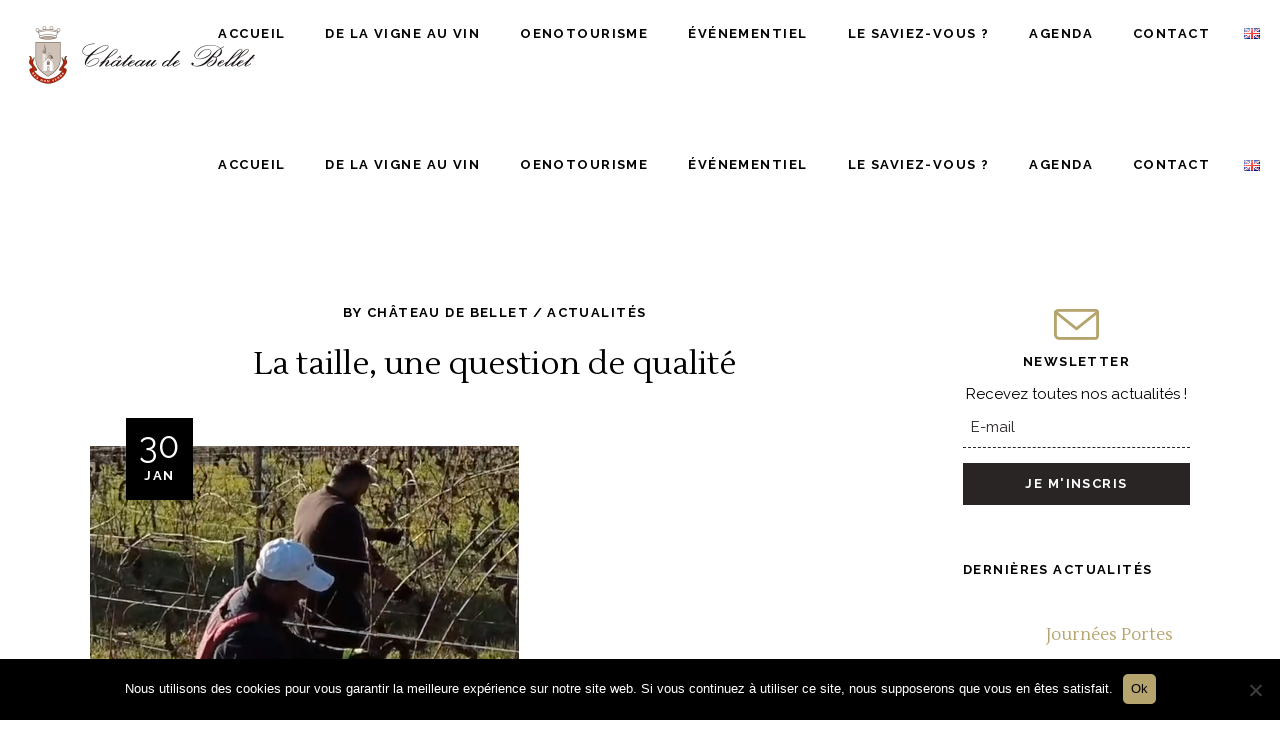

--- FILE ---
content_type: text/html; charset=UTF-8
request_url: https://www.chateaudebellet.com/la-taille-une-question-de-qualite/
body_size: 20651
content:
<!DOCTYPE html>
<html lang="fr-FR">
<head>
				
			<meta property="og:url" content="https://www.chateaudebellet.com/la-taille-une-question-de-qualite/"/>
			<meta property="og:type" content="article"/>
			<meta property="og:title" content="La taille, une question de qualité"/>
			<meta property="og:description" content="A.O.C. Bellet – Nice – Côte d’Azur"/>
			<meta property="og:image" content="https://www.chateaudebellet.com/wp-content/uploads/2022/01/Taille-e1644506586722.png"/>
		
		
		<meta charset="UTF-8"/>
		<link rel="profile" href="http://gmpg.org/xfn/11"/>
					<link rel="pingback" href="https://www.chateaudebellet.com/xmlrpc.php">
		
				<meta name="viewport" content="width=device-width,initial-scale=1,user-scalable=yes">
		<meta name='robots' content='index, follow, max-image-preview:large, max-snippet:-1, max-video-preview:-1' />
<link rel="alternate" href="https://www.chateaudebellet.com/la-taille-une-question-de-qualite/" hreflang="fr" />
<link rel="alternate" href="https://www.chateaudebellet.com/en/pruning-a-quality-matter/" hreflang="en" />

	<!-- This site is optimized with the Yoast SEO plugin v22.3 - https://yoast.com/wordpress/plugins/seo/ -->
	<title>La taille, une question de qualité - Château de Bellet</title><link rel="preload" as="style" href="https://fonts.googleapis.com/css?family=Lustria%3A300%2C400%2C500%2C600%2C700%7CRaleway%3A300%2C400%2C500%2C600%2C700%7CMontserrat%3A300%2C400%2C500%2C600%2C700&#038;subset=latin-ext&#038;display=swap" /><link rel="stylesheet" href="https://fonts.googleapis.com/css?family=Lustria%3A300%2C400%2C500%2C600%2C700%7CRaleway%3A300%2C400%2C500%2C600%2C700%7CMontserrat%3A300%2C400%2C500%2C600%2C700&#038;subset=latin-ext&#038;display=swap" media="print" onload="this.media='all'" /><noscript><link rel="stylesheet" href="https://fonts.googleapis.com/css?family=Lustria%3A300%2C400%2C500%2C600%2C700%7CRaleway%3A300%2C400%2C500%2C600%2C700%7CMontserrat%3A300%2C400%2C500%2C600%2C700&#038;subset=latin-ext&#038;display=swap" /></noscript>
	<meta name="description" content="Le travail de la vigne est un élément indispensable à la qualité de nos raisins et de nos vins. Découvrez comment nous gérons cette étape clé du cycle de la vigne au Château de Bellet !" />
	<link rel="canonical" href="https://www.chateaudebellet.com/la-taille-une-question-de-qualite/" />
	<meta property="og:locale" content="fr_FR" />
	<meta property="og:locale:alternate" content="en_GB" />
	<meta property="og:type" content="article" />
	<meta property="og:title" content="La taille, une question de qualité - Château de Bellet" />
	<meta property="og:description" content="Le travail de la vigne est un élément indispensable à la qualité de nos raisins et de nos vins. Découvrez comment nous gérons cette étape clé du cycle de la vigne au Château de Bellet !" />
	<meta property="og:url" content="https://www.chateaudebellet.com/la-taille-une-question-de-qualite/" />
	<meta property="og:site_name" content="Château de Bellet" />
	<meta property="article:publisher" content="https://www.facebook.com/chateaudebelletnice/" />
	<meta property="article:published_time" content="2022-01-30T14:58:22+00:00" />
	<meta property="article:modified_time" content="2022-02-10T15:23:18+00:00" />
	<meta property="og:image" content="https://www.chateaudebellet.com/wp-content/uploads/2022/01/Taille-e1644506586722.png" />
	<meta property="og:image:width" content="429" />
	<meta property="og:image:height" content="344" />
	<meta property="og:image:type" content="image/png" />
	<meta name="author" content="Château de Bellet" />
	<meta name="twitter:card" content="summary_large_image" />
	<meta name="twitter:creator" content="@ChateaudeBellet" />
	<meta name="twitter:site" content="@ChateaudeBellet" />
	<meta name="twitter:label1" content="Écrit par" />
	<meta name="twitter:data1" content="Château de Bellet" />
	<meta name="twitter:label2" content="Durée de lecture estimée" />
	<meta name="twitter:data2" content="2 minutes" />
	<script type="application/ld+json" class="yoast-schema-graph">{"@context":"https://schema.org","@graph":[{"@type":"Article","@id":"https://www.chateaudebellet.com/la-taille-une-question-de-qualite/#article","isPartOf":{"@id":"https://www.chateaudebellet.com/la-taille-une-question-de-qualite/"},"author":{"name":"Château de Bellet","@id":"https://www.chateaudebellet.com/#/schema/person/5d0cd1ce5fdf34b6c6f5a567cf00335b"},"headline":"La taille, une question de qualité","datePublished":"2022-01-30T14:58:22+00:00","dateModified":"2022-02-10T15:23:18+00:00","mainEntityOfPage":{"@id":"https://www.chateaudebellet.com/la-taille-une-question-de-qualite/"},"wordCount":279,"commentCount":0,"publisher":{"@id":"https://www.chateaudebellet.com/#organization"},"image":{"@id":"https://www.chateaudebellet.com/la-taille-une-question-de-qualite/#primaryimage"},"thumbnailUrl":"https://www.chateaudebellet.com/wp-content/uploads/2022/01/Taille-e1644506586722.png","articleSection":["Actualités"],"inLanguage":"fr-FR","potentialAction":[{"@type":"CommentAction","name":"Comment","target":["https://www.chateaudebellet.com/la-taille-une-question-de-qualite/#respond"]}]},{"@type":"WebPage","@id":"https://www.chateaudebellet.com/la-taille-une-question-de-qualite/","url":"https://www.chateaudebellet.com/la-taille-une-question-de-qualite/","name":"La taille, une question de qualité - Château de Bellet","isPartOf":{"@id":"https://www.chateaudebellet.com/#website"},"primaryImageOfPage":{"@id":"https://www.chateaudebellet.com/la-taille-une-question-de-qualite/#primaryimage"},"image":{"@id":"https://www.chateaudebellet.com/la-taille-une-question-de-qualite/#primaryimage"},"thumbnailUrl":"https://www.chateaudebellet.com/wp-content/uploads/2022/01/Taille-e1644506586722.png","datePublished":"2022-01-30T14:58:22+00:00","dateModified":"2022-02-10T15:23:18+00:00","description":"Le travail de la vigne est un élément indispensable à la qualité de nos raisins et de nos vins. Découvrez comment nous gérons cette étape clé du cycle de la vigne au Château de Bellet !","inLanguage":"fr-FR","potentialAction":[{"@type":"ReadAction","target":["https://www.chateaudebellet.com/la-taille-une-question-de-qualite/"]}]},{"@type":"ImageObject","inLanguage":"fr-FR","@id":"https://www.chateaudebellet.com/la-taille-une-question-de-qualite/#primaryimage","url":"https://www.chateaudebellet.com/wp-content/uploads/2022/01/Taille-e1644506586722.png","contentUrl":"https://www.chateaudebellet.com/wp-content/uploads/2022/01/Taille-e1644506586722.png","width":429,"height":344},{"@type":"WebSite","@id":"https://www.chateaudebellet.com/#website","url":"https://www.chateaudebellet.com/","name":"Château de Bellet","description":"A.O.C. Bellet – Nice – Côte d’Azur","publisher":{"@id":"https://www.chateaudebellet.com/#organization"},"potentialAction":[{"@type":"SearchAction","target":{"@type":"EntryPoint","urlTemplate":"https://www.chateaudebellet.com/?s={search_term_string}"},"query-input":"required name=search_term_string"}],"inLanguage":"fr-FR"},{"@type":"Organization","@id":"https://www.chateaudebellet.com/#organization","name":"Château de Bellet","url":"https://www.chateaudebellet.com/","logo":{"@type":"ImageObject","inLanguage":"fr-FR","@id":"https://www.chateaudebellet.com/#/schema/logo/image/","url":"https://www.chateaudebellet.com/wp-content/uploads/2019/10/logo-accueil-chateau-de-bellet-vignoble-nice.png","contentUrl":"https://www.chateaudebellet.com/wp-content/uploads/2019/10/logo-accueil-chateau-de-bellet-vignoble-nice.png","width":420,"height":251,"caption":"Château de Bellet"},"image":{"@id":"https://www.chateaudebellet.com/#/schema/logo/image/"},"sameAs":["https://www.facebook.com/chateaudebelletnice/","https://twitter.com/ChateaudeBellet","https://www.instagram.com/chateaudebellet/"]},{"@type":"Person","@id":"https://www.chateaudebellet.com/#/schema/person/5d0cd1ce5fdf34b6c6f5a567cf00335b","name":"Château de Bellet","image":{"@type":"ImageObject","inLanguage":"fr-FR","@id":"https://www.chateaudebellet.com/#/schema/person/image/","url":"https://secure.gravatar.com/avatar/f4dc20731942a34d4f688d6fbc8cdd1f?s=96&d=mm&r=g","contentUrl":"https://secure.gravatar.com/avatar/f4dc20731942a34d4f688d6fbc8cdd1f?s=96&d=mm&r=g","caption":"Château de Bellet"}}]}</script>
	<!-- / Yoast SEO plugin. -->


<link rel='dns-prefetch' href='//www.googletagmanager.com' />
<link rel='dns-prefetch' href='//fonts.googleapis.com' />
<link href='https://fonts.gstatic.com' crossorigin rel='preconnect' />
<link rel="alternate" type="application/rss+xml" title="Château de Bellet &raquo; Flux" href="https://www.chateaudebellet.com/feed/" />
<link rel="alternate" type="application/rss+xml" title="Château de Bellet &raquo; Flux des commentaires" href="https://www.chateaudebellet.com/comments/feed/" />
<link rel="alternate" type="text/calendar" title="Château de Bellet &raquo; Flux iCal" href="https://www.chateaudebellet.com/events/?ical=1" />
<link rel="alternate" type="application/rss+xml" title="Château de Bellet &raquo; La taille, une question de qualité Flux des commentaires" href="https://www.chateaudebellet.com/la-taille-une-question-de-qualite/feed/" />
<link rel='stylesheet' id='sbi_styles-css' href='https://www.chateaudebellet.com/wp-content/plugins/instagram-feed/css/sbi-styles.min.css?ver=6.2.10' type='text/css' media='all' />
<style id='wp-emoji-styles-inline-css' type='text/css'>

	img.wp-smiley, img.emoji {
		display: inline !important;
		border: none !important;
		box-shadow: none !important;
		height: 1em !important;
		width: 1em !important;
		margin: 0 0.07em !important;
		vertical-align: -0.1em !important;
		background: none !important;
		padding: 0 !important;
	}
</style>
<link rel='stylesheet' id='wp-block-library-css' href='https://www.chateaudebellet.com/wp-includes/css/dist/block-library/style.min.css?ver=6.4.7' type='text/css' media='all' />
<style id='classic-theme-styles-inline-css' type='text/css'>
/*! This file is auto-generated */
.wp-block-button__link{color:#fff;background-color:#32373c;border-radius:9999px;box-shadow:none;text-decoration:none;padding:calc(.667em + 2px) calc(1.333em + 2px);font-size:1.125em}.wp-block-file__button{background:#32373c;color:#fff;text-decoration:none}
</style>
<style id='global-styles-inline-css' type='text/css'>
body{--wp--preset--color--black: #000000;--wp--preset--color--cyan-bluish-gray: #abb8c3;--wp--preset--color--white: #ffffff;--wp--preset--color--pale-pink: #f78da7;--wp--preset--color--vivid-red: #cf2e2e;--wp--preset--color--luminous-vivid-orange: #ff6900;--wp--preset--color--luminous-vivid-amber: #fcb900;--wp--preset--color--light-green-cyan: #7bdcb5;--wp--preset--color--vivid-green-cyan: #00d084;--wp--preset--color--pale-cyan-blue: #8ed1fc;--wp--preset--color--vivid-cyan-blue: #0693e3;--wp--preset--color--vivid-purple: #9b51e0;--wp--preset--gradient--vivid-cyan-blue-to-vivid-purple: linear-gradient(135deg,rgba(6,147,227,1) 0%,rgb(155,81,224) 100%);--wp--preset--gradient--light-green-cyan-to-vivid-green-cyan: linear-gradient(135deg,rgb(122,220,180) 0%,rgb(0,208,130) 100%);--wp--preset--gradient--luminous-vivid-amber-to-luminous-vivid-orange: linear-gradient(135deg,rgba(252,185,0,1) 0%,rgba(255,105,0,1) 100%);--wp--preset--gradient--luminous-vivid-orange-to-vivid-red: linear-gradient(135deg,rgba(255,105,0,1) 0%,rgb(207,46,46) 100%);--wp--preset--gradient--very-light-gray-to-cyan-bluish-gray: linear-gradient(135deg,rgb(238,238,238) 0%,rgb(169,184,195) 100%);--wp--preset--gradient--cool-to-warm-spectrum: linear-gradient(135deg,rgb(74,234,220) 0%,rgb(151,120,209) 20%,rgb(207,42,186) 40%,rgb(238,44,130) 60%,rgb(251,105,98) 80%,rgb(254,248,76) 100%);--wp--preset--gradient--blush-light-purple: linear-gradient(135deg,rgb(255,206,236) 0%,rgb(152,150,240) 100%);--wp--preset--gradient--blush-bordeaux: linear-gradient(135deg,rgb(254,205,165) 0%,rgb(254,45,45) 50%,rgb(107,0,62) 100%);--wp--preset--gradient--luminous-dusk: linear-gradient(135deg,rgb(255,203,112) 0%,rgb(199,81,192) 50%,rgb(65,88,208) 100%);--wp--preset--gradient--pale-ocean: linear-gradient(135deg,rgb(255,245,203) 0%,rgb(182,227,212) 50%,rgb(51,167,181) 100%);--wp--preset--gradient--electric-grass: linear-gradient(135deg,rgb(202,248,128) 0%,rgb(113,206,126) 100%);--wp--preset--gradient--midnight: linear-gradient(135deg,rgb(2,3,129) 0%,rgb(40,116,252) 100%);--wp--preset--font-size--small: 13px;--wp--preset--font-size--medium: 20px;--wp--preset--font-size--large: 36px;--wp--preset--font-size--x-large: 42px;--wp--preset--spacing--20: 0.44rem;--wp--preset--spacing--30: 0.67rem;--wp--preset--spacing--40: 1rem;--wp--preset--spacing--50: 1.5rem;--wp--preset--spacing--60: 2.25rem;--wp--preset--spacing--70: 3.38rem;--wp--preset--spacing--80: 5.06rem;--wp--preset--shadow--natural: 6px 6px 9px rgba(0, 0, 0, 0.2);--wp--preset--shadow--deep: 12px 12px 50px rgba(0, 0, 0, 0.4);--wp--preset--shadow--sharp: 6px 6px 0px rgba(0, 0, 0, 0.2);--wp--preset--shadow--outlined: 6px 6px 0px -3px rgba(255, 255, 255, 1), 6px 6px rgba(0, 0, 0, 1);--wp--preset--shadow--crisp: 6px 6px 0px rgba(0, 0, 0, 1);}:where(.is-layout-flex){gap: 0.5em;}:where(.is-layout-grid){gap: 0.5em;}body .is-layout-flow > .alignleft{float: left;margin-inline-start: 0;margin-inline-end: 2em;}body .is-layout-flow > .alignright{float: right;margin-inline-start: 2em;margin-inline-end: 0;}body .is-layout-flow > .aligncenter{margin-left: auto !important;margin-right: auto !important;}body .is-layout-constrained > .alignleft{float: left;margin-inline-start: 0;margin-inline-end: 2em;}body .is-layout-constrained > .alignright{float: right;margin-inline-start: 2em;margin-inline-end: 0;}body .is-layout-constrained > .aligncenter{margin-left: auto !important;margin-right: auto !important;}body .is-layout-constrained > :where(:not(.alignleft):not(.alignright):not(.alignfull)){max-width: var(--wp--style--global--content-size);margin-left: auto !important;margin-right: auto !important;}body .is-layout-constrained > .alignwide{max-width: var(--wp--style--global--wide-size);}body .is-layout-flex{display: flex;}body .is-layout-flex{flex-wrap: wrap;align-items: center;}body .is-layout-flex > *{margin: 0;}body .is-layout-grid{display: grid;}body .is-layout-grid > *{margin: 0;}:where(.wp-block-columns.is-layout-flex){gap: 2em;}:where(.wp-block-columns.is-layout-grid){gap: 2em;}:where(.wp-block-post-template.is-layout-flex){gap: 1.25em;}:where(.wp-block-post-template.is-layout-grid){gap: 1.25em;}.has-black-color{color: var(--wp--preset--color--black) !important;}.has-cyan-bluish-gray-color{color: var(--wp--preset--color--cyan-bluish-gray) !important;}.has-white-color{color: var(--wp--preset--color--white) !important;}.has-pale-pink-color{color: var(--wp--preset--color--pale-pink) !important;}.has-vivid-red-color{color: var(--wp--preset--color--vivid-red) !important;}.has-luminous-vivid-orange-color{color: var(--wp--preset--color--luminous-vivid-orange) !important;}.has-luminous-vivid-amber-color{color: var(--wp--preset--color--luminous-vivid-amber) !important;}.has-light-green-cyan-color{color: var(--wp--preset--color--light-green-cyan) !important;}.has-vivid-green-cyan-color{color: var(--wp--preset--color--vivid-green-cyan) !important;}.has-pale-cyan-blue-color{color: var(--wp--preset--color--pale-cyan-blue) !important;}.has-vivid-cyan-blue-color{color: var(--wp--preset--color--vivid-cyan-blue) !important;}.has-vivid-purple-color{color: var(--wp--preset--color--vivid-purple) !important;}.has-black-background-color{background-color: var(--wp--preset--color--black) !important;}.has-cyan-bluish-gray-background-color{background-color: var(--wp--preset--color--cyan-bluish-gray) !important;}.has-white-background-color{background-color: var(--wp--preset--color--white) !important;}.has-pale-pink-background-color{background-color: var(--wp--preset--color--pale-pink) !important;}.has-vivid-red-background-color{background-color: var(--wp--preset--color--vivid-red) !important;}.has-luminous-vivid-orange-background-color{background-color: var(--wp--preset--color--luminous-vivid-orange) !important;}.has-luminous-vivid-amber-background-color{background-color: var(--wp--preset--color--luminous-vivid-amber) !important;}.has-light-green-cyan-background-color{background-color: var(--wp--preset--color--light-green-cyan) !important;}.has-vivid-green-cyan-background-color{background-color: var(--wp--preset--color--vivid-green-cyan) !important;}.has-pale-cyan-blue-background-color{background-color: var(--wp--preset--color--pale-cyan-blue) !important;}.has-vivid-cyan-blue-background-color{background-color: var(--wp--preset--color--vivid-cyan-blue) !important;}.has-vivid-purple-background-color{background-color: var(--wp--preset--color--vivid-purple) !important;}.has-black-border-color{border-color: var(--wp--preset--color--black) !important;}.has-cyan-bluish-gray-border-color{border-color: var(--wp--preset--color--cyan-bluish-gray) !important;}.has-white-border-color{border-color: var(--wp--preset--color--white) !important;}.has-pale-pink-border-color{border-color: var(--wp--preset--color--pale-pink) !important;}.has-vivid-red-border-color{border-color: var(--wp--preset--color--vivid-red) !important;}.has-luminous-vivid-orange-border-color{border-color: var(--wp--preset--color--luminous-vivid-orange) !important;}.has-luminous-vivid-amber-border-color{border-color: var(--wp--preset--color--luminous-vivid-amber) !important;}.has-light-green-cyan-border-color{border-color: var(--wp--preset--color--light-green-cyan) !important;}.has-vivid-green-cyan-border-color{border-color: var(--wp--preset--color--vivid-green-cyan) !important;}.has-pale-cyan-blue-border-color{border-color: var(--wp--preset--color--pale-cyan-blue) !important;}.has-vivid-cyan-blue-border-color{border-color: var(--wp--preset--color--vivid-cyan-blue) !important;}.has-vivid-purple-border-color{border-color: var(--wp--preset--color--vivid-purple) !important;}.has-vivid-cyan-blue-to-vivid-purple-gradient-background{background: var(--wp--preset--gradient--vivid-cyan-blue-to-vivid-purple) !important;}.has-light-green-cyan-to-vivid-green-cyan-gradient-background{background: var(--wp--preset--gradient--light-green-cyan-to-vivid-green-cyan) !important;}.has-luminous-vivid-amber-to-luminous-vivid-orange-gradient-background{background: var(--wp--preset--gradient--luminous-vivid-amber-to-luminous-vivid-orange) !important;}.has-luminous-vivid-orange-to-vivid-red-gradient-background{background: var(--wp--preset--gradient--luminous-vivid-orange-to-vivid-red) !important;}.has-very-light-gray-to-cyan-bluish-gray-gradient-background{background: var(--wp--preset--gradient--very-light-gray-to-cyan-bluish-gray) !important;}.has-cool-to-warm-spectrum-gradient-background{background: var(--wp--preset--gradient--cool-to-warm-spectrum) !important;}.has-blush-light-purple-gradient-background{background: var(--wp--preset--gradient--blush-light-purple) !important;}.has-blush-bordeaux-gradient-background{background: var(--wp--preset--gradient--blush-bordeaux) !important;}.has-luminous-dusk-gradient-background{background: var(--wp--preset--gradient--luminous-dusk) !important;}.has-pale-ocean-gradient-background{background: var(--wp--preset--gradient--pale-ocean) !important;}.has-electric-grass-gradient-background{background: var(--wp--preset--gradient--electric-grass) !important;}.has-midnight-gradient-background{background: var(--wp--preset--gradient--midnight) !important;}.has-small-font-size{font-size: var(--wp--preset--font-size--small) !important;}.has-medium-font-size{font-size: var(--wp--preset--font-size--medium) !important;}.has-large-font-size{font-size: var(--wp--preset--font-size--large) !important;}.has-x-large-font-size{font-size: var(--wp--preset--font-size--x-large) !important;}
.wp-block-navigation a:where(:not(.wp-element-button)){color: inherit;}
:where(.wp-block-post-template.is-layout-flex){gap: 1.25em;}:where(.wp-block-post-template.is-layout-grid){gap: 1.25em;}
:where(.wp-block-columns.is-layout-flex){gap: 2em;}:where(.wp-block-columns.is-layout-grid){gap: 2em;}
.wp-block-pullquote{font-size: 1.5em;line-height: 1.6;}
</style>
<link rel='stylesheet' id='thelma-mikado-default-style-css' href='https://www.chateaudebellet.com/wp-content/themes/Chateau-de-Bellet/style.css?ver=6.4.7' type='text/css' media='all' />
<link rel='stylesheet' id='thelma-mikado-modules-css' href='https://www.chateaudebellet.com/wp-content/themes/Chateau-de-Bellet/assets/css/modules.min.css?ver=6.4.7' type='text/css' media='all' />
<link rel='stylesheet' id='thelma-mikado-font_elegant-css' href='https://www.chateaudebellet.com/wp-content/themes/Chateau-de-Bellet/framework/lib/icons-pack/elegant-icons/style.min.css?ver=6.4.7' type='text/css' media='all' />
<link rel='stylesheet' id='thelma-mikado-font_awesome-css' href='https://www.chateaudebellet.com/wp-content/themes/Chateau-de-Bellet/framework/lib/icons-pack/font-awesome/css/fontawesome-all.min.css?ver=6.4.7' type='text/css' media='all' />
<link rel='stylesheet' id='thelma-mikado-ion_icons-css' href='https://www.chateaudebellet.com/wp-content/themes/Chateau-de-Bellet/framework/lib/icons-pack/ion-icons/css/ionicons.min.css?ver=6.4.7' type='text/css' media='all' />
<link rel='stylesheet' id='thelma-mikado-linear_icons-css' href='https://www.chateaudebellet.com/wp-content/themes/Chateau-de-Bellet/framework/lib/icons-pack/linear-icons/style.css?ver=6.4.7' type='text/css' media='all' />
<link rel='stylesheet' id='thelma-mikado-simple_line_icons-css' href='https://www.chateaudebellet.com/wp-content/themes/Chateau-de-Bellet/framework/lib/icons-pack/simple-line-icons/simple-line-icons.css?ver=6.4.7' type='text/css' media='all' />
<link rel='stylesheet' id='mediaelement-css' href='https://www.chateaudebellet.com/wp-includes/js/mediaelement/mediaelementplayer-legacy.min.css?ver=4.2.17' type='text/css' media='all' />
<link rel='stylesheet' id='wp-mediaelement-css' href='https://www.chateaudebellet.com/wp-includes/js/mediaelement/wp-mediaelement.min.css?ver=6.4.7' type='text/css' media='all' />
<link rel='stylesheet' id='thelma-mikado-style-dynamic-css' href='https://www.chateaudebellet.com/wp-content/themes/Chateau-de-Bellet/assets/css/style_dynamic.css?ver=1623226489' type='text/css' media='all' />
<link rel='stylesheet' id='thelma-mikado-modules-responsive-css' href='https://www.chateaudebellet.com/wp-content/themes/Chateau-de-Bellet/assets/css/modules-responsive.min.css?ver=6.4.7' type='text/css' media='all' />
<link rel='stylesheet' id='thelma-mikado-style-dynamic-responsive-css' href='https://www.chateaudebellet.com/wp-content/themes/Chateau-de-Bellet/assets/css/style_dynamic_responsive.css?ver=1623226489' type='text/css' media='all' />

<link rel='stylesheet' id='cookie-notice-front-css' href='https://www.chateaudebellet.com/wp-content/plugins/cookie-notice/css/front.min.css?ver=2.4.15' type='text/css' media='all' />
<script type="text/javascript" src="https://www.chateaudebellet.com/wp-includes/js/jquery/jquery.min.js?ver=3.7.1" id="jquery-core-js"></script>
<script type="text/javascript" src="https://www.chateaudebellet.com/wp-includes/js/jquery/jquery-migrate.min.js?ver=3.4.1" id="jquery-migrate-js"></script>
<script type="text/javascript" src="https://www.chateaudebellet.com/wp-content/plugins/revslider/public/assets/js/rbtools.min.js?ver=6.5.11" async id="tp-tools-js"></script>
<script type="text/javascript" src="https://www.chateaudebellet.com/wp-content/plugins/revslider/public/assets/js/rs6.min.js?ver=6.5.11" async id="revmin-js"></script>
<script async type="text/javascript" id="cookie-notice-front-js-before">
/* <![CDATA[ */
var cnArgs = {"ajaxUrl":"https:\/\/www.chateaudebellet.com\/wp-admin\/admin-ajax.php","nonce":"e0b2fd254c","hideEffect":"fade","position":"bottom","onScroll":false,"onScrollOffset":100,"onClick":false,"cookieName":"cookie_notice_accepted","cookieTime":2592000,"cookieTimeRejected":2592000,"globalCookie":false,"redirection":false,"cache":true,"revokeCookies":false,"revokeCookiesOpt":"automatic"};
/* ]]> */
</script>
<script async type="text/javascript" src="https://www.chateaudebellet.com/wp-content/plugins/cookie-notice/js/front.min.js?ver=2.4.15" id="cookie-notice-front-js"></script>

<!-- Extrait Google Analytics ajouté par Site Kit -->
<script type="text/javascript" src="https://www.googletagmanager.com/gtag/js?id=G-SH3BPVDBHC" id="google_gtagjs-js" async></script>
<script type="text/javascript" id="google_gtagjs-js-after">
/* <![CDATA[ */
window.dataLayer = window.dataLayer || [];function gtag(){dataLayer.push(arguments);}
gtag('set', 'linker', {"domains":["www.chateaudebellet.com"]} );
gtag("js", new Date());
gtag("set", "developer_id.dZTNiMT", true);
gtag("config", "G-SH3BPVDBHC");
/* ]]> */
</script>

<!-- Arrêter l&#039;extrait Google Analytics ajouté par Site Kit -->
<link rel="https://api.w.org/" href="https://www.chateaudebellet.com/wp-json/" /><link rel="alternate" type="application/json" href="https://www.chateaudebellet.com/wp-json/wp/v2/posts/13462" /><link rel="EditURI" type="application/rsd+xml" title="RSD" href="https://www.chateaudebellet.com/xmlrpc.php?rsd" />
<meta name="generator" content="WordPress 6.4.7" />
<link rel='shortlink' href='https://www.chateaudebellet.com/?p=13462' />
<link rel="alternate" type="application/json+oembed" href="https://www.chateaudebellet.com/wp-json/oembed/1.0/embed?url=https%3A%2F%2Fwww.chateaudebellet.com%2Fla-taille-une-question-de-qualite%2F" />
<link rel="alternate" type="text/xml+oembed" href="https://www.chateaudebellet.com/wp-json/oembed/1.0/embed?url=https%3A%2F%2Fwww.chateaudebellet.com%2Fla-taille-une-question-de-qualite%2F&#038;format=xml" />
<meta name="generator" content="Site Kit by Google 1.123.0" /><style>
	.fh-button-true-flat-color.fh-icon--cal:before{transform:rotate(-90deg) !important; margin:  0.4em .6em  -0em !important;}
</style><meta name="tec-api-version" content="v1"><meta name="tec-api-origin" content="https://www.chateaudebellet.com"><link rel="alternate" href="https://www.chateaudebellet.com/wp-json/tribe/events/v1/" /><meta name="generator" content="Powered by WPBakery Page Builder - drag and drop page builder for WordPress."/>
<meta name="generator" content="Powered by Slider Revolution 6.5.11 - responsive, Mobile-Friendly Slider Plugin for WordPress with comfortable drag and drop interface." />
<link rel="icon" href="https://www.chateaudebellet.com/wp-content/uploads/2019/10/cropped-icone-chateau-de-bellet-1-32x32.png" sizes="32x32" />
<link rel="icon" href="https://www.chateaudebellet.com/wp-content/uploads/2019/10/cropped-icone-chateau-de-bellet-1-192x192.png" sizes="192x192" />
<link rel="apple-touch-icon" href="https://www.chateaudebellet.com/wp-content/uploads/2019/10/cropped-icone-chateau-de-bellet-1-180x180.png" />
<meta name="msapplication-TileImage" content="https://www.chateaudebellet.com/wp-content/uploads/2019/10/cropped-icone-chateau-de-bellet-1-270x270.png" />
<script type="text/javascript">function setREVStartSize(e){
			//window.requestAnimationFrame(function() {				 
				window.RSIW = window.RSIW===undefined ? window.innerWidth : window.RSIW;	
				window.RSIH = window.RSIH===undefined ? window.innerHeight : window.RSIH;	
				try {								
					var pw = document.getElementById(e.c).parentNode.offsetWidth,
						newh;
					pw = pw===0 || isNaN(pw) ? window.RSIW : pw;
					e.tabw = e.tabw===undefined ? 0 : parseInt(e.tabw);
					e.thumbw = e.thumbw===undefined ? 0 : parseInt(e.thumbw);
					e.tabh = e.tabh===undefined ? 0 : parseInt(e.tabh);
					e.thumbh = e.thumbh===undefined ? 0 : parseInt(e.thumbh);
					e.tabhide = e.tabhide===undefined ? 0 : parseInt(e.tabhide);
					e.thumbhide = e.thumbhide===undefined ? 0 : parseInt(e.thumbhide);
					e.mh = e.mh===undefined || e.mh=="" || e.mh==="auto" ? 0 : parseInt(e.mh,0);		
					if(e.layout==="fullscreen" || e.l==="fullscreen") 						
						newh = Math.max(e.mh,window.RSIH);					
					else{					
						e.gw = Array.isArray(e.gw) ? e.gw : [e.gw];
						for (var i in e.rl) if (e.gw[i]===undefined || e.gw[i]===0) e.gw[i] = e.gw[i-1];					
						e.gh = e.el===undefined || e.el==="" || (Array.isArray(e.el) && e.el.length==0)? e.gh : e.el;
						e.gh = Array.isArray(e.gh) ? e.gh : [e.gh];
						for (var i in e.rl) if (e.gh[i]===undefined || e.gh[i]===0) e.gh[i] = e.gh[i-1];
											
						var nl = new Array(e.rl.length),
							ix = 0,						
							sl;					
						e.tabw = e.tabhide>=pw ? 0 : e.tabw;
						e.thumbw = e.thumbhide>=pw ? 0 : e.thumbw;
						e.tabh = e.tabhide>=pw ? 0 : e.tabh;
						e.thumbh = e.thumbhide>=pw ? 0 : e.thumbh;					
						for (var i in e.rl) nl[i] = e.rl[i]<window.RSIW ? 0 : e.rl[i];
						sl = nl[0];									
						for (var i in nl) if (sl>nl[i] && nl[i]>0) { sl = nl[i]; ix=i;}															
						var m = pw>(e.gw[ix]+e.tabw+e.thumbw) ? 1 : (pw-(e.tabw+e.thumbw)) / (e.gw[ix]);					
						newh =  (e.gh[ix] * m) + (e.tabh + e.thumbh);
					}
					var el = document.getElementById(e.c);
					if (el!==null && el) el.style.height = newh+"px";					
					el = document.getElementById(e.c+"_wrapper");
					if (el!==null && el) {
						el.style.height = newh+"px";
						el.style.display = "block";
					}
				} catch(e){
					console.log("Failure at Presize of Slider:" + e)
				}					   
			//});
		  };</script>
<noscript><style> .wpb_animate_when_almost_visible { opacity: 1; }</style></noscript>	<link rel="apple-touch-icon" sizes="120x120" href="https://www.chateaudebellet.com/wp-content/themes/Chateau-de-Bellet/images/apple-touch-icon-120x120-precomposed.png">
   	<link rel="apple-touch-icon" sizes="152x152" href="https://www.chateaudebellet.com/wp-content/themes/Chateau-de-Bellet/images/apple-touch-icon-152x152-precomposed.png">
   	<link rel="shortcut icon" href="https://www.chateaudebellet.com/wp-content/themes/Chateau-de-Bellet/images/favicon.png">
	<meta name="google-site-verification" content="IeR-QKQjQ84bHPm0Szn_yrrEi138-rX9GFQxRaeUbMY" />
	<meta name="google-site-verification" content="6m7kmFShlxK9M2EnooJaGnIVsRzCY-b-6lAMC4pmqe0" />
</head>
<body class="post-template-default single single-post postid-13462 single-format-standard thelma-core-1.2 tribe-no-js château de bellet-ver-1.1 mkdf-grid-1300 mkdf-empty-google-api mkdf-wide-dropdown-menu-content-in-grid mkdf-sticky-header-on-scroll-down-up mkdf-dropdown-animate-height mkdf-header-standard mkdf-menu-area-shadow-disable mkdf-menu-area-in-grid-shadow-disable mkdf-menu-area-border-disable mkdf-menu-area-in-grid-border-disable mkdf-logo-area-border-disable mkdf-logo-area-in-grid-border-disable mkdf-header-vertical-shadow-disable mkdf-header-vertical-border-disable mkdf-default-mobile-header mkdf-sticky-up-mobile-header wpb-js-composer js-comp-ver-6.7.0 vc_responsive cookies-not-set" itemscope itemtype="http://schema.org/WebPage">
	
    <div class="mkdf-wrapper">
        <div class="mkdf-wrapper-inner">
            
<header class="mkdf-page-header">
		
				
	<div class="mkdf-menu-area mkdf-menu-right">
				
						
			<div class="mkdf-vertical-align-containers">
				<div class="mkdf-position-left"><!--
				 --><div class="mkdf-position-left-inner">
						
	
	<div class="mkdf-logo-wrapper">
		<a itemprop="url" href="https://www.chateaudebellet.com/" style="height: 64px;">
			<img itemprop="image" class="mkdf-normal-logo" src="https://www.chateaudebellet.com/wp-content/uploads/2019/10/logo-noir-chateau-de-bellet-domaine-vignoble-nice.png" width="500" height="128"  alt="logo"/>
			<img itemprop="image" class="mkdf-dark-logo" src="https://www.chateaudebellet.com/wp-content/uploads/2019/10/logo-accueil-chateau-de-bellet-vignoble-nice.png" width="420" height="251"  alt="dark logo"/>			<img itemprop="image" class="mkdf-light-logo" src="https://www.chateaudebellet.com/wp-content/uploads/2019/10/logo-noir-chateau-de-bellet-domaine-vignoble-nice.png" width="500" height="128"  alt="light logo"/>		</a>
	</div>

											</div>
				</div>
								<div class="mkdf-position-right"><!--
				 --><div class="mkdf-position-right-inner">
														
	<nav class="mkdf-main-menu mkdf-drop-down mkdf-default-nav">
		<ul id="menu-menu-principal" class="clearfix"><li id="nav-menu-item-4112" class="menu-item menu-item-type-post_type menu-item-object-page menu-item-home  narrow"><a href="https://www.chateaudebellet.com/" class=""><span class="item_outer"><span class="item_text">Accueil</span></span></a></li>
<li id="nav-menu-item-6127" class="menu-item menu-item-type-post_type menu-item-object-page menu-item-has-children  has_sub narrow"><a href="https://www.chateaudebellet.com/de-la-vigne-au-vin/" class=""><span class="item_outer"><span class="item_text">De la vigne au vin</span><i class="mkdf-menu-arrow fa fa-angle-down"></i></span></a>
<div class="second"><div class="inner"><ul>
	<li id="nav-menu-item-4916" class="menu-item menu-item-type-post_type menu-item-object-page "><a href="https://www.chateaudebellet.com/de-la-vigne-au-vin/le-vignoble/" class=""><span class="item_outer"><span class="item_text">Le vignoble</span></span></a></li>
	<li id="nav-menu-item-5808" class="menu-item menu-item-type-post_type menu-item-object-page "><a href="https://www.chateaudebellet.com/de-la-vigne-au-vin/nos-vins/" class=""><span class="item_outer"><span class="item_text">Nos vins</span></span></a></li>
	<li id="nav-menu-item-6506" class="menu-item menu-item-type-post_type menu-item-object-page "><a href="https://www.chateaudebellet.com/de-la-vigne-au-vin/nos-valeurs/" class=""><span class="item_outer"><span class="item_text">Nos valeurs</span></span></a></li>
</ul></div></div>
</li>
<li id="nav-menu-item-4522" class="menu-item menu-item-type-post_type menu-item-object-page menu-item-has-children  has_sub narrow"><a href="https://www.chateaudebellet.com/oenotourisme/" class=""><span class="item_outer"><span class="item_text">Oenotourisme</span><i class="mkdf-menu-arrow fa fa-angle-down"></i></span></a>
<div class="second"><div class="inner"><ul>
	<li id="nav-menu-item-15053" class="menu-item menu-item-type-post_type menu-item-object-page "><a href="https://www.chateaudebellet.com/oenotourisme/visiter/" class=""><span class="item_outer"><span class="item_text">VISITER</span></span></a></li>
	<li id="nav-menu-item-18531" class="menu-item menu-item-type-post_type menu-item-object-page "><a href="https://www.chateaudebellet.com/oenotourisme/se-detendre-2/" class=""><span class="item_outer"><span class="item_text">Se détendre</span></span></a></li>
</ul></div></div>
</li>
<li id="nav-menu-item-6126" class="menu-item menu-item-type-post_type menu-item-object-page menu-item-has-children  has_sub narrow"><a href="https://www.chateaudebellet.com/un-lieu-evenementiel/" class=""><span class="item_outer"><span class="item_text">Événementiel</span><i class="mkdf-menu-arrow fa fa-angle-down"></i></span></a>
<div class="second"><div class="inner"><ul>
	<li id="nav-menu-item-6422" class="menu-item menu-item-type-post_type menu-item-object-page "><a href="https://www.chateaudebellet.com/un-lieu-evenementiel/evenements-professionnels/" class=""><span class="item_outer"><span class="item_text">Événements professionnels</span></span></a></li>
	<li id="nav-menu-item-4766" class="menu-item menu-item-type-post_type menu-item-object-page "><a href="https://www.chateaudebellet.com/un-lieu-evenementiel/mariages/" class=""><span class="item_outer"><span class="item_text">Mariages</span></span></a></li>
</ul></div></div>
</li>
<li id="nav-menu-item-4956" class="menu-item menu-item-type-post_type menu-item-object-page  narrow"><a href="https://www.chateaudebellet.com/actualites/" class=""><span class="item_outer"><span class="item_text">Le saviez-vous ?</span></span></a></li>
<li id="nav-menu-item-14816" class="menu-item menu-item-type-custom menu-item-object-custom  narrow"><a href="https://www.chateaudebellet.com/events/" class=""><span class="item_outer"><span class="item_text">Agenda</span></span></a></li>
<li id="nav-menu-item-4119" class="menu-item menu-item-type-post_type menu-item-object-page  narrow"><a href="https://www.chateaudebellet.com/contact/" class=""><span class="item_outer"><span class="item_text">Contact</span></span></a></li>
</ul>	</nav>

												<div id="polylang-2" class="widget widget_polylang mkdf-sticky-right"><ul>
	<li class="lang-item lang-item-216 lang-item-en lang-item-first"><a  lang="en-GB" hreflang="en-GB" href="https://www.chateaudebellet.com/en/pruning-a-quality-matter/"><img src="[data-uri]" alt="English" width="16" height="11" style="width: 16px; height: 11px;" /></a></li>
</ul>
</div>					</div>
				</div>
			</div>
			
			</div>
			
		
	
<div class="mkdf-sticky-header">
        <div class="mkdf-sticky-holder mkdf-menu-right">
                    <div class="mkdf-vertical-align-containers">
                <div class="mkdf-position-left"><!--
                 --><div class="mkdf-position-left-inner">
                        
	
	<div class="mkdf-logo-wrapper">
		<a itemprop="url" href="https://www.chateaudebellet.com/" style="height: 64px;">
			<img itemprop="image" class="mkdf-normal-logo" src="https://www.chateaudebellet.com/wp-content/uploads/2019/10/logo-noir-chateau-de-bellet-domaine-vignoble-nice.png" width="500" height="128"  alt="logo"/>
			<img itemprop="image" class="mkdf-dark-logo" src="https://www.chateaudebellet.com/wp-content/uploads/2019/10/logo-accueil-chateau-de-bellet-vignoble-nice.png" width="420" height="251"  alt="dark logo"/>			<img itemprop="image" class="mkdf-light-logo" src="https://www.chateaudebellet.com/wp-content/uploads/2019/10/logo-noir-chateau-de-bellet-domaine-vignoble-nice.png" width="500" height="128"  alt="light logo"/>		</a>
	</div>

                                            </div>
                </div>
                                <div class="mkdf-position-right"><!--
                 --><div class="mkdf-position-right-inner">
                                                    
<nav class="mkdf-main-menu mkdf-drop-down mkdf-sticky-nav">
    <ul id="menu-menu-principal-1" class="clearfix"><li id="sticky-nav-menu-item-4112" class="menu-item menu-item-type-post_type menu-item-object-page menu-item-home  narrow"><a href="https://www.chateaudebellet.com/" class=""><span class="item_outer"><span class="item_text">Accueil</span><span class="plus"></span></span></a></li>
<li id="sticky-nav-menu-item-6127" class="menu-item menu-item-type-post_type menu-item-object-page menu-item-has-children  has_sub narrow"><a href="https://www.chateaudebellet.com/de-la-vigne-au-vin/" class=""><span class="item_outer"><span class="item_text">De la vigne au vin</span><span class="plus"></span><i class="mkdf-menu-arrow fa fa-angle-down"></i></span></a>
<div class="second"><div class="inner"><ul>
	<li id="sticky-nav-menu-item-4916" class="menu-item menu-item-type-post_type menu-item-object-page "><a href="https://www.chateaudebellet.com/de-la-vigne-au-vin/le-vignoble/" class=""><span class="item_outer"><span class="item_text">Le vignoble</span><span class="plus"></span></span></a></li>
	<li id="sticky-nav-menu-item-5808" class="menu-item menu-item-type-post_type menu-item-object-page "><a href="https://www.chateaudebellet.com/de-la-vigne-au-vin/nos-vins/" class=""><span class="item_outer"><span class="item_text">Nos vins</span><span class="plus"></span></span></a></li>
	<li id="sticky-nav-menu-item-6506" class="menu-item menu-item-type-post_type menu-item-object-page "><a href="https://www.chateaudebellet.com/de-la-vigne-au-vin/nos-valeurs/" class=""><span class="item_outer"><span class="item_text">Nos valeurs</span><span class="plus"></span></span></a></li>
</ul></div></div>
</li>
<li id="sticky-nav-menu-item-4522" class="menu-item menu-item-type-post_type menu-item-object-page menu-item-has-children  has_sub narrow"><a href="https://www.chateaudebellet.com/oenotourisme/" class=""><span class="item_outer"><span class="item_text">Oenotourisme</span><span class="plus"></span><i class="mkdf-menu-arrow fa fa-angle-down"></i></span></a>
<div class="second"><div class="inner"><ul>
	<li id="sticky-nav-menu-item-15053" class="menu-item menu-item-type-post_type menu-item-object-page "><a href="https://www.chateaudebellet.com/oenotourisme/visiter/" class=""><span class="item_outer"><span class="item_text">VISITER</span><span class="plus"></span></span></a></li>
	<li id="sticky-nav-menu-item-18531" class="menu-item menu-item-type-post_type menu-item-object-page "><a href="https://www.chateaudebellet.com/oenotourisme/se-detendre-2/" class=""><span class="item_outer"><span class="item_text">Se détendre</span><span class="plus"></span></span></a></li>
</ul></div></div>
</li>
<li id="sticky-nav-menu-item-6126" class="menu-item menu-item-type-post_type menu-item-object-page menu-item-has-children  has_sub narrow"><a href="https://www.chateaudebellet.com/un-lieu-evenementiel/" class=""><span class="item_outer"><span class="item_text">Événementiel</span><span class="plus"></span><i class="mkdf-menu-arrow fa fa-angle-down"></i></span></a>
<div class="second"><div class="inner"><ul>
	<li id="sticky-nav-menu-item-6422" class="menu-item menu-item-type-post_type menu-item-object-page "><a href="https://www.chateaudebellet.com/un-lieu-evenementiel/evenements-professionnels/" class=""><span class="item_outer"><span class="item_text">Événements professionnels</span><span class="plus"></span></span></a></li>
	<li id="sticky-nav-menu-item-4766" class="menu-item menu-item-type-post_type menu-item-object-page "><a href="https://www.chateaudebellet.com/un-lieu-evenementiel/mariages/" class=""><span class="item_outer"><span class="item_text">Mariages</span><span class="plus"></span></span></a></li>
</ul></div></div>
</li>
<li id="sticky-nav-menu-item-4956" class="menu-item menu-item-type-post_type menu-item-object-page  narrow"><a href="https://www.chateaudebellet.com/actualites/" class=""><span class="item_outer"><span class="item_text">Le saviez-vous ?</span><span class="plus"></span></span></a></li>
<li id="sticky-nav-menu-item-14816" class="menu-item menu-item-type-custom menu-item-object-custom  narrow"><a href="https://www.chateaudebellet.com/events/" class=""><span class="item_outer"><span class="item_text">Agenda</span><span class="plus"></span></span></a></li>
<li id="sticky-nav-menu-item-4119" class="menu-item menu-item-type-post_type menu-item-object-page  narrow"><a href="https://www.chateaudebellet.com/contact/" class=""><span class="item_outer"><span class="item_text">Contact</span><span class="plus"></span></span></a></li>
</ul></nav>

                                                <div id="polylang-2" class="widget widget_polylang mkdf-sticky-right"><ul>
	<li class="lang-item lang-item-216 lang-item-en lang-item-first"><a  lang="en-GB" hreflang="en-GB" href="https://www.chateaudebellet.com/en/pruning-a-quality-matter/"><img src="[data-uri]" alt="English" width="16" height="11" style="width: 16px; height: 11px;" /></a></li>
</ul>
</div>                    </div>
                </div>
            </div>
                </div>
	</div>

	
	</header>


<header class="mkdf-mobile-header">
		
	<div class="mkdf-mobile-header-inner">
		<div class="mkdf-mobile-header-holder">
			<div class="mkdf-grid">
				<div class="mkdf-vertical-align-containers">
					<div class="mkdf-vertical-align-containers">
						<div class="mkdf-position-left"><!--
						 --><div class="mkdf-position-left-inner">
								
<div class="mkdf-mobile-logo-wrapper">
	<a itemprop="url" href="https://www.chateaudebellet.com/" style="height: 64px">
		<img itemprop="image" src="https://www.chateaudebellet.com/wp-content/uploads/2019/10/logo-noir-chateau-de-bellet-domaine-vignoble-nice.png" width="500" height="128"  alt="Mobile Logo"/>
	</a>
</div>

							</div>
						</div>
						<div class="mkdf-position-right"><!--
						 --><div class="mkdf-position-right-inner">
																									<div class="mkdf-mobile-menu-opener mkdf-mobile-menu-opener-svg-path">
										<a href="javascript:void(0)">
																						<span class="mkdf-mobile-menu-icon">
												<svg version="1.1" id="Layer_1" xmlns="http://www.w3.org/2000/svg" xmlns:xlink="http://www.w3.org/1999/xlink" x="0px" y="0px"
	 width="43px" height="19px" viewBox="0 0 43 19" enable-background="new 0 0 43 19" xml:space="preserve">
<line fill="none" stroke="#000000" stroke-miterlimit="10" x1="0" y1="9.5" x2="43" y2="9.5"/>
<line fill="none" stroke="#000000" stroke-miterlimit="10" x1="11.844" y1="0.531" x2="30.844" y2="0.531"/>
<line fill="none" stroke="#000000" stroke-miterlimit="10" x1="11.844" y1="18.547" x2="30.844" y2="18.547"/>
</svg>											</span>
										</a>
									</div>
								<div id="polylang-2" class="widget widget_polylang mkdf-sticky-right"><ul>
	<li class="lang-item lang-item-216 lang-item-en lang-item-first"><a  lang="en-GB" hreflang="en-GB" href="https://www.chateaudebellet.com/en/pruning-a-quality-matter/"><img src="[data-uri]" alt="English" width="16" height="11" style="width: 16px; height: 11px;" /></a></li>
</ul>
</div>															</div>
						</div>
					</div>
				</div>
			</div>
		</div>
		<nav class="mkdf-mobile-nav" role="navigation" aria-label="Mobile Menu">
    <div class="mkdf-grid">
        <ul id="menu-menu-principal-2" class=""><li id="mobile-menu-item-4112" class="menu-item menu-item-type-post_type menu-item-object-page menu-item-home "><a href="https://www.chateaudebellet.com/" class=""><span>Accueil</span></a></li>
<li id="mobile-menu-item-6127" class="menu-item menu-item-type-post_type menu-item-object-page menu-item-has-children  has_sub"><a href="https://www.chateaudebellet.com/de-la-vigne-au-vin/" class=""><span>De la vigne au vin</span></a><span class="mobile_arrow"><i class="mkdf-sub-arrow ion-ios-arrow-right"></i></span>
<ul class="sub_menu">
	<li id="mobile-menu-item-4916" class="menu-item menu-item-type-post_type menu-item-object-page "><a href="https://www.chateaudebellet.com/de-la-vigne-au-vin/le-vignoble/" class=""><span>Le vignoble</span></a></li>
	<li id="mobile-menu-item-5808" class="menu-item menu-item-type-post_type menu-item-object-page "><a href="https://www.chateaudebellet.com/de-la-vigne-au-vin/nos-vins/" class=""><span>Nos vins</span></a></li>
	<li id="mobile-menu-item-6506" class="menu-item menu-item-type-post_type menu-item-object-page "><a href="https://www.chateaudebellet.com/de-la-vigne-au-vin/nos-valeurs/" class=""><span>Nos valeurs</span></a></li>
</ul>
</li>
<li id="mobile-menu-item-4522" class="menu-item menu-item-type-post_type menu-item-object-page menu-item-has-children  has_sub"><a href="https://www.chateaudebellet.com/oenotourisme/" class=""><span>Oenotourisme</span></a><span class="mobile_arrow"><i class="mkdf-sub-arrow ion-ios-arrow-right"></i></span>
<ul class="sub_menu">
	<li id="mobile-menu-item-15053" class="menu-item menu-item-type-post_type menu-item-object-page "><a href="https://www.chateaudebellet.com/oenotourisme/visiter/" class=""><span>VISITER</span></a></li>
	<li id="mobile-menu-item-18531" class="menu-item menu-item-type-post_type menu-item-object-page "><a href="https://www.chateaudebellet.com/oenotourisme/se-detendre-2/" class=""><span>Se détendre</span></a></li>
</ul>
</li>
<li id="mobile-menu-item-6126" class="menu-item menu-item-type-post_type menu-item-object-page menu-item-has-children  has_sub"><a href="https://www.chateaudebellet.com/un-lieu-evenementiel/" class=""><span>Événementiel</span></a><span class="mobile_arrow"><i class="mkdf-sub-arrow ion-ios-arrow-right"></i></span>
<ul class="sub_menu">
	<li id="mobile-menu-item-6422" class="menu-item menu-item-type-post_type menu-item-object-page "><a href="https://www.chateaudebellet.com/un-lieu-evenementiel/evenements-professionnels/" class=""><span>Événements professionnels</span></a></li>
	<li id="mobile-menu-item-4766" class="menu-item menu-item-type-post_type menu-item-object-page "><a href="https://www.chateaudebellet.com/un-lieu-evenementiel/mariages/" class=""><span>Mariages</span></a></li>
</ul>
</li>
<li id="mobile-menu-item-4956" class="menu-item menu-item-type-post_type menu-item-object-page "><a href="https://www.chateaudebellet.com/actualites/" class=""><span>Le saviez-vous ?</span></a></li>
<li id="mobile-menu-item-14816" class="menu-item menu-item-type-custom menu-item-object-custom "><a href="https://www.chateaudebellet.com/events/" class=""><span>Agenda</span></a></li>
<li id="mobile-menu-item-4119" class="menu-item menu-item-type-post_type menu-item-object-page "><a href="https://www.chateaudebellet.com/contact/" class=""><span>Contact</span></a></li>
</ul>    </div>
</nav>

	</div>
	
	</header>

			<a id='mkdf-back-to-top' href='#'>
                <span class="mkdf-btt-icon-holder">
                     <svg xmlns="http://www.w3.org/2000/svg" xmlns:xlink="http://www.w3.org/1999/xlink" x="0px" y="0px"
		width="13" height="23" viewBox="0 0 15 29" enable-background="new 0 0 15 29" xml:space="preserve">
		<g>
			<polygon fill="currentColor" points="14.427,0.13 14.993,0.697 1.13,14.556 14.993,28.416 14.427,28.979 0,14.556 	"/>
		</g>
		</svg>                </span>
			</a>
			        
            <div class="mkdf-content" >
                <div class="mkdf-content-inner">	
	<div class="mkdf-container">
				
		<div class="mkdf-container-inner clearfix">
			<div class="mkdf-grid-row mkdf-content-has-sidebar mkdf-grid-extra-large-gutter">
	<div class="mkdf-page-content-holder mkdf-grid-col-9">
		<div class="mkdf-blog-holder mkdf-blog-single mkdf-blog-single-standard mkdf-blog-centered">
			<article id="post-13462" class="post-13462 post type-post status-publish format-standard has-post-thumbnail hentry category-actualites">
	<div class="mkdf-post-content">
		<div class="mkdf-post-info-top">
			<div class="mkdf-post-info-category">
				<div class="mkdf-post-info-author">
    <span class="mkdf-post-info-author-text">
        By    </span>
    <a itemprop="author" class="mkdf-post-info-author-link" href="https://www.chateaudebellet.com/author/chatbelletadm/">
        Château de Bellet    </a>
</div>				<div class="mkdf-post-info-category">
    <a href="https://www.chateaudebellet.com/category/actualites/" rel="category tag">Actualités</a></div>							</div>
			<div class="mkdf-post-info-title">
				
<h2 itemprop="name" class="entry-title mkdf-post-title" >
            La taille, une question de qualité    </h2>			</div>
		</div>
		<div class="mkdf-post-heading">
			<div itemprop="dateCreated" class="mkdf-post-info-date entry-date published updated">
											<span class="mkdf-custom-date-format">
					<a itemprop="url" href="https://www.chateaudebellet.com/2022/01/">
						<span class="mkdf-post-info-date-day">30</span>
						<span class="mkdf-post-info-date-month">Jan</span>
					</a>
				</span>
					<meta itemprop="interactionCount" content="UserComments: 0"/>
</div>			
	<div class="mkdf-post-image">
					<img width="429" height="344" src="https://www.chateaudebellet.com/wp-content/uploads/2022/01/Taille-e1644506586722.png" class="attachment-full size-full wp-post-image" alt="" decoding="async" fetchpriority="high" srcset="https://www.chateaudebellet.com/wp-content/uploads/2022/01/Taille-e1644506586722.png 429w, https://www.chateaudebellet.com/wp-content/uploads/2022/01/Taille-e1644506586722-300x241.png 300w" sizes="(max-width: 429px) 100vw, 429px" />					</div>
		</div>
		<div class="mkdf-post-text">
			<div class="mkdf-post-text-inner">
				<div class="mkdf-post-text-main">
					<p style="text-align: center;"><iframe title="YouTube video player" src="https://www.youtube.com/embed/XU1oAh4Fs30" width="560" height="315" frameborder="0" allowfullscreen="allowfullscreen"></iframe></p>
<p>&nbsp;</p>
<p style="text-align: justify;">Dès les premiers froids et de la <strong>descente de sève</strong>, généralement début décembre, le plus gros travail de notre vigneron et de son équipe commence : c&rsquo;est le <strong>début de la taille</strong>.</p>
<p style="text-align: justify;">Nous prêtons une grande attention tout au long de cette étape à bien <strong>respecter le flux de la sève</strong> pour protéger nos belles vignes.</p>
<p style="text-align: justify;"><strong>L&rsquo;objectif</strong> de la taille est de <strong>maitriser</strong> la vigne et le <strong>rendement</strong> de la vendange suivante, tout en optimisant la <strong>qualité</strong>. Cette maîtrise permet une concentration (sucre, arômes, etc.) induite par un <strong>nombre de bourgeons choisi</strong>.</p>
<p style="text-align: justify;">Il existe différents types de tailles et ici, au Château de Bellet, nous en pratiquons deux : la taille en <strong>Cordon Double</strong> et la taille <strong>Guyot</strong>.</p>
<ul style="text-align: justify;">
<li>La taille en <em><span style="text-decoration: underline;"><strong>Cordon Double</strong></span></em> (ou Cordon de Royat) est pratiquée pour 3 de nos cépages : la <strong><em>Folle Noire</em></strong>, le <strong><em>Grenache</em></strong> et le <strong><em>Rolle</em></strong>. Ce type de taille est caractérisée par ses 2 bras horizontaux de 40 cm environ, portant en moyenne 5 coursons (branche taillée courte afin de concentrer la sève)</li>
<li>Quant à la taille <em><span style="text-decoration: underline;"><strong>Guyot</strong></span></em>, nous la pratiquons sur 2 cépages : le <strong><em>Chardonnay</em></strong> et le <strong><em>Braquet</em></strong>. Le pied de vigne est constitué d&rsquo;un tronc prolongé par un bras (le sarment supérieur) et un courson (le sarment inférieur).</li>
</ul>
<p style="text-align: justify;">La taille est un long processus qui dure 3 à 4 mois et occupe notre équipe technique tout au long de l&rsquo;hiver.</p>
<p>&nbsp;</p>
<p style="text-align: center;"><em>Toute notre équipe vous attend au Château de Bellet pour partager avec vous nos vins et notre passion !</em></p>
<p>&nbsp;</p>

		<style type="text/css">
			#gallery-1 {
				margin: auto;
			}
			#gallery-1 .gallery-item {
				float: left;
				margin-top: 10px;
				text-align: center;
				width: 50%;
			}
			#gallery-1 img {
				border: 2px solid #cfcfcf;
			}
			#gallery-1 .gallery-caption {
				margin-left: 0;
			}
			/* see gallery_shortcode() in wp-includes/media.php */
		</style>
		<div id='gallery-1' class='gallery galleryid-13462 gallery-columns-2 gallery-size-large'><dl class='gallery-item'>
			<dt class='gallery-icon landscape'>
				<img decoding="async" width="357" height="208" src="https://www.chateaudebellet.com/wp-content/uploads/2022/01/taille_cordon_royat.png" class="attachment-large size-large" alt="" srcset="https://www.chateaudebellet.com/wp-content/uploads/2022/01/taille_cordon_royat.png 357w, https://www.chateaudebellet.com/wp-content/uploads/2022/01/taille_cordon_royat-300x175.png 300w" sizes="(max-width: 357px) 100vw, 357px" />
			</dt></dl><dl class='gallery-item'>
			<dt class='gallery-icon landscape'>
				<img loading="lazy" decoding="async" width="335" height="210" src="https://www.chateaudebellet.com/wp-content/uploads/2022/01/taille_en_guyot-e1642686094183.png" class="attachment-large size-large" alt="" />
			</dt></dl><br style="clear: both" />
		</div>

									</div>
				<div class="mkdf-post-info-bottom clearfix">
					<div class="mkdf-post-info-bottom-left">
											</div>
					<div class="mkdf-post-info-bottom-right">
							<i class="icon-share"></i>
	<div class="mkdf-blog-share">
		<div class="mkdf-social-share-holder mkdf-text ">
		<ul>
		<li class="mkdf-facebook-share">
	<a itemprop="url" class="mkdf-share-link" href="#" onclick="window.open(&#039;http://www.facebook.com/sharer.php?u=https%3A%2F%2Fwww.chateaudebellet.com%2Fla-taille-une-question-de-qualite%2F&#039;, &#039;sharer&#039;, &#039;toolbar=0,status=0,width=620,height=280&#039;);">
	 		 	    <span class="mkdf-social-network-text">fb</span>
			</a>
</li><li class="mkdf-twitter-share">
	<a itemprop="url" class="mkdf-share-link" href="#" onclick="window.open(&#039;https://twitter.com/intent/tweet?text=%26nbsp%3B+D%C3%A8s+les+premiers+froids+et+de+la+descente+de+s%C3%A8ve%2C+g%C3%A9n%C3%A9ralement+d%C3%A9but+d%C3%A9cembre%2C+le+plus++via+%40ChateaudeBellet+ https://www.chateaudebellet.com/la-taille-une-question-de-qualite/&#039;, &#039;popupwindow&#039;, &#039;scrollbars=yes,width=800,height=400&#039;);">
	 		 	    <span class="mkdf-social-network-text">tw</span>
			</a>
</li><li class="mkdf-pinterest-share">
	<a itemprop="url" class="mkdf-share-link" href="#" onclick="popUp=window.open(&#039;http://pinterest.com/pin/create/button/?url=https%3A%2F%2Fwww.chateaudebellet.com%2Fla-taille-une-question-de-qualite%2F&amp;description=la-taille-une-question-de-qualite&amp;media=https%3A%2F%2Fwww.chateaudebellet.com%2Fwp-content%2Fuploads%2F2022%2F01%2FTaille-e1644506586722.png&#039;, &#039;popupwindow&#039;, &#039;scrollbars=yes,width=800,height=400&#039;);popUp.focus();return false;">
	 		 	    <span class="mkdf-social-network-text">pin</span>
			</a>
</li>	</ul>
</div>	</div>
					</div>
				</div>
			</div>
		</div>
	</div>
</article>	<div class="mkdf-blog-single-navigation">
		<div class="mkdf-blog-single-navigation-inner clearfix">
									<a itemprop="url" class="mkdf-blog-single-prev" href="https://www.chateaudebellet.com/vendanges-2020-chateau-de-bellet/">
							<span class="mkdf-line"></span>							<span class="mkdf-blog-single-nav-label">previous</span>						</a>
											<a itemprop="url" class="mkdf-blog-single-next" href="https://www.chateaudebellet.com/lassemblage-une-etape-cle/">
							<span class="mkdf-line"></span>							<span class="mkdf-blog-single-nav-label">next</span>						</a>
							</div>
	</div>
	<div class="mkdf-comment-holder clearfix" id="comments">
					</div>
	
            <div class="mkdf-comment-form">
            <div class="mkdf-comment-form-inner">
                	<div id="respond" class="comment-respond">
		<h2 id="reply-title" class="comment-reply-title">Post a Comment <small><a rel="nofollow" id="cancel-comment-reply-link" href="/la-taille-une-question-de-qualite/#respond" style="display:none;">cancel reply</a></small></h2><form action="https://www.chateaudebellet.com/wp-comments-post.php" method="post" id="commentform" class="comment-form"><textarea id="comment" placeholder="Comment" name="comment" cols="45" rows="4" aria-required="true"></textarea><div class="mkdf-grid-row godef-grid-small-gutter">
<div class="mkdf-grid-col-6"><input id="author" name="author" placeholder="Name" type="text" value="" aria-required='true' /></div>
<div class="mkdf-grid-col-6"><input id="email" name="email" placeholder="E-mail address" type="text" value="" aria-required='true' /></div>
</div>
<p class="comment-form-cookies-consent"><input id="wp-comment-cookies-consent" name="wp-comment-cookies-consent" type="checkbox" value="yes" /><label for="wp-comment-cookies-consent">Save my name, email, and website in this browser for the next time I comment.</label></p>
<p class="form-submit"><button name="submit" type="submit" id="submit_comment" class="mkdf-btn mkdf-btn-medium mkdf-btn-solid " value="Send"><span class="mkdf-btn-text">Send</span></button> <input type='hidden' name='comment_post_ID' value='13462' id='comment_post_ID' />
<input type='hidden' name='comment_parent' id='comment_parent' value='0' />
</p><p style="display: none;"><input type="hidden" id="akismet_comment_nonce" name="akismet_comment_nonce" value="07409ccac2" /></p><p style="display: none !important;" class="akismet-fields-container" data-prefix="ak_"><label>&#916;<textarea name="ak_hp_textarea" cols="45" rows="8" maxlength="100"></textarea></label><input type="hidden" id="ak_js_1" name="ak_js" value="98"/><script>document.getElementById( "ak_js_1" ).setAttribute( "value", ( new Date() ).getTime() );</script></p></form>	</div><!-- #respond -->
	            </div>
        </div>
    			</div>
	</div>
			<div class="mkdf-sidebar-holder mkdf-grid-col-3">
			<aside class="mkdf-sidebar">
	<div id="custom_html-5" class="widget_text widget widget_custom_html"><div class="textwidget custom-html-widget"><div style="text-align:center;">
<div class="mkdf-iwt-icon">
									    <span class="mkdf-icon-shortcode mkdf-normal   mkdf-icon-medium" data-color="#b5a46d">
                    <i class="mkdf-icon-simple-line-icon icon-envelope mkdf-icon-element" style="color: #b5a46d"></i>            </span>
						</div>
<div class="mkdf-iwt-content" style="margin-bottom: -30px;">
					<h6 class="mkdf-iwt-title" style="margin: 0px;">
								<span class="mkdf-iwt-title-text">Newsletter</span>
							</h6>
					</div>
	</div>
</div></div><div id="yikes_easy_mc_widget-5" class="widget widget_yikes_easy_mc_widget">
	<section id="yikes-mailchimp-container-2" class="yikes-mailchimp-container yikes-mailchimp-container-2 ">
	<section class="yikes-mailchimp-form-description yikes-mailchimp-form-description-2">Recevez toutes nos actualités !</section>			<form id="restez-informe-2" class="yikes-easy-mc-form yikes-easy-mc-form-2  " method="POST" data-attr-form-id="2">

													<label for="yikes-easy-mc-form-2-EMAIL"  class="EMAIL-label yikes-mailchimp-field-required ">

										<!-- dictate label visibility -->
										
										<!-- Description Above -->
										
										<input id="yikes-easy-mc-form-2-EMAIL"  name="EMAIL"  placeholder=""  class="yikes-easy-mc-email field-no-label"  required="required" type="email"  value="E-mail">

										<!-- Description Below -->
										
									</label>
									
				<!-- Honeypot Trap -->
				<input type="hidden" name="yikes-mailchimp-honeypot" id="yikes-mailchimp-honeypot-2" value="">

				<!-- List ID -->
				<input type="hidden" name="yikes-mailchimp-associated-list-id" id="yikes-mailchimp-associated-list-id-2" value="ca368486c2">

				<!-- The form that is being submitted! Used to display error/success messages above the correct form -->
				<input type="hidden" name="yikes-mailchimp-submitted-form" id="yikes-mailchimp-submitted-form-2" value="2">

				<!-- Submit Button -->
				<button type="submit" class="yikes-easy-mc-submit-button yikes-easy-mc-submit-button-2 btn btn-primary "> <span class="yikes-mailchimp-submit-button-span-text">Je m&#039;inscris</span></button>				<!-- Nonce Security Check -->
				<input type="hidden" id="yikes_easy_mc_new_subscriber_2" name="yikes_easy_mc_new_subscriber" value="ae2edc0f70">
				<input type="hidden" name="_wp_http_referer" value="/la-taille-une-question-de-qualite/" />
			</form>
			<!-- Mailchimp Form generated by Easy Forms for Mailchimp v6.9.0 (https://wordpress.org/plugins/yikes-inc-easy-mailchimp-extender/) -->

			</section>
	</div><div class="widget mkdf-blog-list-widget" ><div class="mkdf-widget-title-holder"><h6 class="mkdf-widget-title">Dernières actualités</h6></div><div class="mkdf-blog-list-holder mkdf-grid-list mkdf-disable-bottom-space mkdf-bl-simple mkdf-one-columns mkdf-normal-space mkdf-bl-pag-no-pagination"  data-type=simple data-number-of-posts=3 data-number-of-columns=one data-space-between-items=normal data-orderby=date data-order=DESC data-image-size=thumbnail data-title-tag=h3 data-excerpt-length=40 data-read-more-button=yes data-post-info-section=yes data-post-info-image=yes data-post-info-author=yes data-post-info-date=yes data-post-info-category=yes data-pagination-type=no-pagination data-max-num-pages=7 data-next-page=2>
	<div class="mkdf-bl-wrapper mkdf-outer-space">
		<ul class="mkdf-blog-list">
			<li class="mkdf-bl-item mkdf-item-space clearfix">
	<div class="mkdf-bli-inner">
		
	<div class="mkdf-post-image">
					<a itemprop="url" href="https://www.chateaudebellet.com/journees-portes-ouvertes-chateau-de-bellet-17-18-mai-2025/" title="Journées Portes Ouvertes Château de Bellet 17 &#038; 18 MAI 2025">
					<img width="150" height="150" src="https://www.chateaudebellet.com/wp-content/uploads/2025/05/1-150x150.png" class="attachment-thumbnail size-thumbnail wp-post-image" alt="" decoding="async" loading="lazy" srcset="https://www.chateaudebellet.com/wp-content/uploads/2025/05/1-150x150.png 150w, https://www.chateaudebellet.com/wp-content/uploads/2025/05/1-650x650.png 650w" sizes="(max-width: 150px) 100vw, 150px" />					</a>
					</div>
		<div class="mkdf-bli-content">
			
<h3 itemprop="name" class="entry-title mkdf-post-title" >
            <a itemprop="url" href="https://www.chateaudebellet.com/journees-portes-ouvertes-chateau-de-bellet-17-18-mai-2025/" title="Journées Portes Ouvertes Château de Bellet 17 &#038; 18 MAI 2025">
            Journées Portes Ouvertes Château de Bellet 17 &#038; 18 MAI 2025            </a>
    </h3>			<div itemprop="dateCreated" class="mkdf-post-info-date entry-date published updated">
											<span class="mkdf-custom-date-format">
					<a itemprop="url" href="https://www.chateaudebellet.com/2025/05/">
						<span class="mkdf-post-info-date-day">16</span>
						<span class="mkdf-post-info-date-month">Mai</span>
					</a>
				</span>
					<meta itemprop="interactionCount" content="UserComments: 0"/>
</div>		</div>
	</div>
</li><li class="mkdf-bl-item mkdf-item-space clearfix">
	<div class="mkdf-bli-inner">
		
	<div class="mkdf-post-image">
					<a itemprop="url" href="https://www.chateaudebellet.com/le-saviez-vous/" title="Le saviez-vous?">
					<img width="150" height="150" src="https://www.chateaudebellet.com/wp-content/uploads/2023/02/b7fb867f-fae2-0ce2-697b-c9d901ca566a-1-150x150.jpg" class="attachment-thumbnail size-thumbnail wp-post-image" alt="" decoding="async" loading="lazy" srcset="https://www.chateaudebellet.com/wp-content/uploads/2023/02/b7fb867f-fae2-0ce2-697b-c9d901ca566a-1-150x150.jpg 150w, https://www.chateaudebellet.com/wp-content/uploads/2023/02/b7fb867f-fae2-0ce2-697b-c9d901ca566a-1-650x650.jpg 650w" sizes="(max-width: 150px) 100vw, 150px" />					</a>
					</div>
		<div class="mkdf-bli-content">
			
<h3 itemprop="name" class="entry-title mkdf-post-title" >
            <a itemprop="url" href="https://www.chateaudebellet.com/le-saviez-vous/" title="Le saviez-vous?">
            Le saviez-vous?            </a>
    </h3>			<div itemprop="dateCreated" class="mkdf-post-info-date entry-date published updated">
											<span class="mkdf-custom-date-format">
					<a itemprop="url" href="https://www.chateaudebellet.com/2023/02/">
						<span class="mkdf-post-info-date-day">28</span>
						<span class="mkdf-post-info-date-month">Fév</span>
					</a>
				</span>
					<meta itemprop="interactionCount" content="UserComments: 0"/>
</div>		</div>
	</div>
</li><li class="mkdf-bl-item mkdf-item-space clearfix">
	<div class="mkdf-bli-inner">
		
	<div class="mkdf-post-image">
					<a itemprop="url" href="https://www.chateaudebellet.com/pourquoi-visiter-nice-en-fevrier/" title="Pourquoi visiter Nice en Février">
					<img width="150" height="150" src="https://www.chateaudebellet.com/wp-content/uploads/2023/02/2-150x150.png" class="attachment-thumbnail size-thumbnail wp-post-image" alt="carnaval de nice" decoding="async" loading="lazy" />					</a>
					</div>
		<div class="mkdf-bli-content">
			
<h3 itemprop="name" class="entry-title mkdf-post-title" >
            <a itemprop="url" href="https://www.chateaudebellet.com/pourquoi-visiter-nice-en-fevrier/" title="Pourquoi visiter Nice en Février">
            Pourquoi visiter Nice en Février            </a>
    </h3>			<div itemprop="dateCreated" class="mkdf-post-info-date entry-date published updated">
											<span class="mkdf-custom-date-format">
					<a itemprop="url" href="https://www.chateaudebellet.com/2023/02/">
						<span class="mkdf-post-info-date-day">04</span>
						<span class="mkdf-post-info-date-month">Fév</span>
					</a>
				</span>
					<meta itemprop="interactionCount" content="UserComments: 0"/>
</div>		</div>
	</div>
</li>		</ul>
	</div>
	</div></div></aside>		</div>
	</div>		</div>
		
			</div>
</div> <!-- close div.content_inner -->
	</div> <!-- close div.content -->
					<footer class="mkdf-page-footer  mkdf-custom-menu">
				<div class="mkdf-footer-top-holder">
    <div class="mkdf-footer-top-inner mkdf-full-width">
        <div class="mkdf-grid-row  mkdf-footer-top-alignment-predefined">
                            <div class="mkdf-column-content mkdf-grid-col-4">
                    <div class="widget mkdf-blog-list-widget" ><div class="mkdf-widget-title-holder"><h5 class="mkdf-widget-title">Actualités</h5></div><div class="mkdf-blog-list-holder mkdf-grid-list mkdf-disable-bottom-space mkdf-bl-simple mkdf-one-columns mkdf-tiny-space mkdf-bl-pag-no-pagination"  data-type=simple data-number-of-posts=2 data-number-of-columns=one data-space-between-items=tiny data-orderby=date data-order=DESC data-image-size=thumbnail data-title-tag=h3 data-excerpt-length=40 data-read-more-button=yes data-post-info-section=yes data-post-info-image=yes data-post-info-author=yes data-post-info-date=yes data-post-info-category=yes data-pagination-type=no-pagination data-max-num-pages=10 data-next-page=2>
	<div class="mkdf-bl-wrapper mkdf-outer-space">
		<ul class="mkdf-blog-list">
			<li class="mkdf-bl-item mkdf-item-space clearfix">
	<div class="mkdf-bli-inner">
		
	<div class="mkdf-post-image">
					<a itemprop="url" href="https://www.chateaudebellet.com/journees-portes-ouvertes-chateau-de-bellet-17-18-mai-2025/" title="Journées Portes Ouvertes Château de Bellet 17 &#038; 18 MAI 2025">
					<img width="150" height="150" src="https://www.chateaudebellet.com/wp-content/uploads/2025/05/1-150x150.png" class="attachment-thumbnail size-thumbnail wp-post-image" alt="" decoding="async" loading="lazy" srcset="https://www.chateaudebellet.com/wp-content/uploads/2025/05/1-150x150.png 150w, https://www.chateaudebellet.com/wp-content/uploads/2025/05/1-650x650.png 650w" sizes="(max-width: 150px) 100vw, 150px" />					</a>
					</div>
		<div class="mkdf-bli-content">
			
<h3 itemprop="name" class="entry-title mkdf-post-title" >
            <a itemprop="url" href="https://www.chateaudebellet.com/journees-portes-ouvertes-chateau-de-bellet-17-18-mai-2025/" title="Journées Portes Ouvertes Château de Bellet 17 &#038; 18 MAI 2025">
            Journées Portes Ouvertes Château de Bellet 17 &#038; 18 MAI 2025            </a>
    </h3>			<div itemprop="dateCreated" class="mkdf-post-info-date entry-date published updated">
											<span class="mkdf-custom-date-format">
					<a itemprop="url" href="https://www.chateaudebellet.com/2025/05/">
						<span class="mkdf-post-info-date-day">16</span>
						<span class="mkdf-post-info-date-month">Mai</span>
					</a>
				</span>
					<meta itemprop="interactionCount" content="UserComments: 0"/>
</div>		</div>
	</div>
</li><li class="mkdf-bl-item mkdf-item-space clearfix">
	<div class="mkdf-bli-inner">
		
	<div class="mkdf-post-image">
					<a itemprop="url" href="https://www.chateaudebellet.com/le-saviez-vous/" title="Le saviez-vous?">
					<img width="150" height="150" src="https://www.chateaudebellet.com/wp-content/uploads/2023/02/b7fb867f-fae2-0ce2-697b-c9d901ca566a-1-150x150.jpg" class="attachment-thumbnail size-thumbnail wp-post-image" alt="" decoding="async" loading="lazy" srcset="https://www.chateaudebellet.com/wp-content/uploads/2023/02/b7fb867f-fae2-0ce2-697b-c9d901ca566a-1-150x150.jpg 150w, https://www.chateaudebellet.com/wp-content/uploads/2023/02/b7fb867f-fae2-0ce2-697b-c9d901ca566a-1-650x650.jpg 650w" sizes="(max-width: 150px) 100vw, 150px" />					</a>
					</div>
		<div class="mkdf-bli-content">
			
<h3 itemprop="name" class="entry-title mkdf-post-title" >
            <a itemprop="url" href="https://www.chateaudebellet.com/le-saviez-vous/" title="Le saviez-vous?">
            Le saviez-vous?            </a>
    </h3>			<div itemprop="dateCreated" class="mkdf-post-info-date entry-date published updated">
											<span class="mkdf-custom-date-format">
					<a itemprop="url" href="https://www.chateaudebellet.com/2023/02/">
						<span class="mkdf-post-info-date-day">28</span>
						<span class="mkdf-post-info-date-month">Fév</span>
					</a>
				</span>
					<meta itemprop="interactionCount" content="UserComments: 0"/>
</div>		</div>
	</div>
</li>		</ul>
	</div>
	</div></div><div class="widget mkdf-button-widget"><a itemprop="url" href="https://www.chateaudebellet.com/actualites/" target="_self" style="margin: 0px 0px 0px 8%" class="mkdf-btn mkdf-btn-small mkdf-btn-simple mkdf-btn-custom-hover-color" data-hover-color="#b5a46d" >
    <span class="mkdf-btn-text">Toutes les actualités</span>
    </a></div>                </div>
                            <div class="mkdf-column-content mkdf-grid-col-4">
                    <div id="yikes_easy_mc_widget-3" class="widget mkdf-footer-column-2 widget_yikes_easy_mc_widget"><div class="mkdf-widget-title-holder"><h5 class="mkdf-widget-title">Newsletter</h5></div>
	<section id="yikes-mailchimp-container-1" class="yikes-mailchimp-container yikes-mailchimp-container-1 ">
	<section class="yikes-mailchimp-form-description yikes-mailchimp-form-description-1">Recevez toutes nos actualités !</section>			<form id="newsletter-1" class="yikes-easy-mc-form yikes-easy-mc-form-1  " method="POST" data-attr-form-id="1">

													<label for="yikes-easy-mc-form-1-EMAIL"  class="EMAIL-label yikes-mailchimp-field-required ">

										<!-- dictate label visibility -->
										
										<!-- Description Above -->
										
										<input id="yikes-easy-mc-form-1-EMAIL"  name="EMAIL"  placeholder=""  class="yikes-easy-mc-email field-no-label"  required="required" type="email"  value="E-mail">

										<!-- Description Below -->
										
									</label>
									
				<!-- Honeypot Trap -->
				<input type="hidden" name="yikes-mailchimp-honeypot" id="yikes-mailchimp-honeypot-1" value="">

				<!-- List ID -->
				<input type="hidden" name="yikes-mailchimp-associated-list-id" id="yikes-mailchimp-associated-list-id-1" value="ca368486c2">

				<!-- The form that is being submitted! Used to display error/success messages above the correct form -->
				<input type="hidden" name="yikes-mailchimp-submitted-form" id="yikes-mailchimp-submitted-form-1" value="1">

				<!-- Submit Button -->
				<button type="submit" class="yikes-easy-mc-submit-button yikes-easy-mc-submit-button-1 btn btn-primary "> <span class="yikes-mailchimp-submit-button-span-text">Je m&#039;inscris</span></button>				<!-- Nonce Security Check -->
				<input type="hidden" id="yikes_easy_mc_new_subscriber_1" name="yikes_easy_mc_new_subscriber" value="ae2edc0f70">
				<input type="hidden" name="_wp_http_referer" value="/la-taille-une-question-de-qualite/" />
			</form>
			<!-- Mailchimp Form generated by Easy Forms for Mailchimp v6.9.0 (https://wordpress.org/plugins/yikes-inc-easy-mailchimp-extender/) -->

			</section>
	</div>                </div>
                            <div class="mkdf-column-content mkdf-grid-col-4">
                    <div id="instagram-feed-widget-2" class="widget mkdf-footer-column-3 widget_instagram-feed-widget">		<div id="sbi_mod_error" >
			<span>Ce message d’erreur n’est visible que pour les administrateurs de WordPress</span><br />
			<p><strong>Erreur. Aucun flux trouvé.</strong>
			<p>Veuillez aller sur la page de réglages d‘Instagram Feed pour connecter votre compte.</p>
		</div>
		</div>                </div>
                    </div>
    </div>
</div><div class="mkdf-footer-bottom-holder">
    <div class="mkdf-footer-bottom-inner mkdf-full-width">
        <div class="mkdf-grid-row ">
                            <div class="mkdf-grid-col-4">
                    <div id="text-2" class="widget mkdf-footer-bottom-column-1 widget_text">			<div class="textwidget"><p><strong>Château de Bellet</strong><br />
482 Chemin de Saquier<br />
06200 – Nice<br />
France</p>
</div>
		</div>                </div>
                            <div class="mkdf-grid-col-4">
                    <div id="custom_html-4" class="widget_text widget mkdf-footer-bottom-column-2 widget_custom_html"><div class="textwidget custom-html-widget"><img src="https://www.chateaudebellet.com/wp-content/uploads/2019/10/logo-accueil-chateau-de-bellet-vignoble-nice.png" style="width:220px; margin:0 auto;"/></div></div>                </div>
                            <div class="mkdf-grid-col-4">
                    			<a class="mkdf-social-icon-widget-holder mkdf-icon-has-hover" data-hover-color="#b5a46d" style="color: #ffffff;;font-size: 24px;margin: 16px 0px 0px 0px;" href="https://www.instagram.com/chateaudebelletnice" target="_blank">
				<span class="mkdf-social-icon-widget fab fa-instagram      "></span>			</a>
						<a class="mkdf-social-icon-widget-holder mkdf-icon-has-hover" data-hover-color="#b5a46d" style="color: #ffffff;;font-size: 24px;margin: 16px 13px 0px 13px;" href="https://www.facebook.com/chateaudebelletnice/" target="_blank">
				<span class="mkdf-social-icon-widget fab fa-facebook-f      "></span>			</a>
						<a class="mkdf-social-icon-widget-holder mkdf-icon-has-hover" data-hover-color="#b5a46d" style="color: #ffffff;;font-size: 24px;margin: 16px 0px 0px 0px;" href="https://www.tripadvisor.fr/Attraction_Review-g187234-d1826267-Reviews-Chateau_de_Bellet-Nice_French_Riviera_Cote_d_Azur_Provence_Alpes_Cote_d_Azur.html" target="_blank">
				<span class="mkdf-social-icon-widget fab fa-tripadvisor      "></span>			</a>
						<a class="mkdf-social-icon-widget-holder mkdf-icon-has-hover" data-hover-color="#b5a46d" style="color: #ffffff;;font-size: 24px;margin: 16px 13px 0px 13px;" href="https://www.linkedin.com/company/château-de-bellet-sas-" target="_blank">
				<span class="mkdf-social-icon-widget fab fa-linkedin      "></span>			</a>
						<a class="mkdf-social-icon-widget-holder mkdf-icon-has-hover" data-hover-color="#b5a46d" style="color: #ffffff;;font-size: 24px;margin: 16px 0px 0px 0px;" href="https://www.youtube.com/channel/UCY-tzi-VwmKWN5RbJZxiIFA" target="_blank">
				<span class="mkdf-social-icon-widget fab fa-youtube      "></span>			</a>
			                </div>
                    </div>
    </div>
</div>				<div class="mentionsleg">			<div class="textwidget"><p>© CHÂTEAU DE BELLET | <a href="https://www.chateaudebellet.com/mentions-legales/">MENTIONS LÉGALES</a> | <a href="https://www.chateaudebellet.com/mentions-legales#creditsphotos">CRÉDITS PHOTOS</a> | CONCEPTION : <a href="http://www.matthieuloigerot.fr" target="_blank" rel="noopener">MATTHIEU LOIGEROT &#8211; WEBDESIGNER GRAPHISTE FREELANCE</a><br />
<small>L&rsquo;abus d&rsquo;alcool est dangereux pour la santé, consommer avec modération</small></p>
</div>
		</div>			</footer>
			</div> <!-- close div.mkdf-wrapper-inner  -->
</div> <!-- close div.mkdf-wrapper -->

		<script type="text/javascript">
			window.RS_MODULES = window.RS_MODULES || {};
			window.RS_MODULES.modules = window.RS_MODULES.modules || {};
			window.RS_MODULES.waiting = window.RS_MODULES.waiting || [];
			window.RS_MODULES.defered = false;
			window.RS_MODULES.moduleWaiting = window.RS_MODULES.moduleWaiting || {};
			window.RS_MODULES.type = 'compiled';
		</script>
		<script>  
  jQuery(document).ready(function($){
  if (window.location.href=="https://www.chateaudebellet.com/oenotourisme/visiter/"){
    $('body').append('<a href="https://fareharbor.com/embeds/book/chateaudebellet/?full-items=yes" style="font-family: Raleway, sans-serif !important;  font-weight:bold !important; letter-spacing: 1.43px !important; box-shadow:none !important; padding: .2em 2em !important;" class="fh-hide--mobile fh-fixed--side fh-shape--square fh-icon--cal fh-button-true-flat-color">RÉSERVEZ MAINTENANT</a><a href="https://fareharbor.com/embeds/book/chateaudebellet/?full-items=yes" style="font-size: 1.1em !important; font-weight:bold !important; letter-spacing: 1.43px !important; box-shadow:none !important; padding: .1em 3em !important;" class="fh-hide--desktop fh-shape--square fh-size--small fh-fixed--side fh-button-true-flat-color fh-color--white">RÉSERVEZ MAINTENANT</a>');
} 
	   if (window.location.href=="https://www.chateaudebellet.com/en/wine-tourism/visit/"){
    $('body').append('<a href="https://fareharbor.com/embeds/book/chateaudebellet/?full-items=yes" style="font-family: Raleway, sans-serif !important;  font-weight:bold !important; letter-spacing: 1.43px !important; box-shadow:none !important; padding: .2em 1.5em !important;" class="fh-hide--mobile fh-fixed--side fh-shape--square fh-icon--cal fh-button-true-flat-color">BOOK NOW</a><a href="https://fareharbor.com/embeds/book/chateaudebellet/?full-items=yes" style="font-size: 1.1em !important; font-weight:bold !important; letter-spacing: 1.43px !important; box-shadow:none !important; padding: .1em 3em !important;" class="fh-hide--desktop fh-shape--square fh-size--small fh-fixed--side fh-button-true-flat-color fh-color--white">BOOK NOW</a>');
} 
});
</script>






		<script>
		( function ( body ) {
			'use strict';
			body.className = body.className.replace( /\btribe-no-js\b/, 'tribe-js' );
		} )( document.body );
		</script>
		<!-- Instagram Feed JS -->
<script type="text/javascript">
var sbiajaxurl = "https://www.chateaudebellet.com/wp-admin/admin-ajax.php";
</script>
<script> /* <![CDATA[ */var tribe_l10n_datatables = {"aria":{"sort_ascending":": activer pour trier la colonne ascendante","sort_descending":": activer pour trier la colonne descendante"},"length_menu":"Afficher les saisies _MENU_","empty_table":"Aucune donn\u00e9e disponible sur le tableau","info":"Affichant_START_ \u00e0 _END_ du _TOTAL_ des saisies","info_empty":"Affichant 0 \u00e0 0 de 0 saisies","info_filtered":"(filtr\u00e9 \u00e0 partir du total des saisies _MAX_ )","zero_records":"Aucun enregistrement correspondant trouv\u00e9","search":"Rechercher :","all_selected_text":"Tous les \u00e9l\u00e9ments de cette page ont \u00e9t\u00e9 s\u00e9lectionn\u00e9s. ","select_all_link":"S\u00e9lectionner toutes les pages","clear_selection":"Effacer la s\u00e9lection.","pagination":{"all":"Tout","next":"Suivant","previous":"Pr\u00e9c\u00e9dent"},"select":{"rows":{"0":"","_":": a s\u00e9lectionn\u00e9 %d rang\u00e9es","1":": a s\u00e9lectionn\u00e9 une rang\u00e9e"}},"datepicker":{"dayNames":["dimanche","lundi","mardi","mercredi","jeudi","vendredi","samedi"],"dayNamesShort":["dim","lun","mar","mer","jeu","ven","sam"],"dayNamesMin":["D","L","M","M","J","V","S"],"monthNames":["janvier","f\u00e9vrier","mars","avril","mai","juin","juillet","ao\u00fbt","septembre","octobre","novembre","d\u00e9cembre"],"monthNamesShort":["janvier","f\u00e9vrier","mars","avril","mai","juin","juillet","ao\u00fbt","septembre","octobre","novembre","d\u00e9cembre"],"monthNamesMin":["Jan","F\u00e9v","Mar","Avr","Mai","Juin","Juil","Ao\u00fbt","Sep","Oct","Nov","D\u00e9c"],"nextText":"Suivant","prevText":"Pr\u00e9c\u00e9dent","currentText":"Aujourd&#039;hui","closeText":"Termin\u00e9","today":"Aujourd&#039;hui","clear":"Clear"}};/* ]]> */ </script><link rel='stylesheet' id='yikes-inc-easy-mailchimp-public-styles-css' href='https://www.chateaudebellet.com/wp-content/plugins/yikes-inc-easy-mailchimp-extender/public/css/yikes-inc-easy-mailchimp-extender-public.min.css?ver=6.4.7' type='text/css' media='all' />
<link rel='stylesheet' id='rs-plugin-settings-css' href='https://www.chateaudebellet.com/wp-content/plugins/revslider/public/assets/css/rs6.css?ver=6.5.11' type='text/css' media='all' />
<style id='rs-plugin-settings-inline-css' type='text/css'>
#rs-demo-id {}
</style>
<script type="text/javascript" src="https://www.chateaudebellet.com/wp-includes/js/jquery/ui/core.min.js?ver=1.13.2" id="jquery-ui-core-js" defer></script>
<script type="text/javascript" src="https://www.chateaudebellet.com/wp-includes/js/jquery/ui/tabs.min.js?ver=1.13.2" id="jquery-ui-tabs-js" defer></script>
<script type="text/javascript" src="https://www.chateaudebellet.com/wp-includes/js/jquery/ui/accordion.min.js?ver=1.13.2" id="jquery-ui-accordion-js" defer></script>
<script type="text/javascript" id="mediaelement-core-js-before">
/* <![CDATA[ */
var mejsL10n = {"language":"fr","strings":{"mejs.download-file":"T\u00e9l\u00e9charger le fichier","mejs.install-flash":"Vous utilisez un navigateur qui n\u2019a pas le lecteur Flash activ\u00e9 ou install\u00e9. Veuillez activer votre extension Flash ou t\u00e9l\u00e9charger la derni\u00e8re version \u00e0 partir de cette adresse\u00a0: https:\/\/get.adobe.com\/flashplayer\/","mejs.fullscreen":"Plein \u00e9cran","mejs.play":"Lecture","mejs.pause":"Pause","mejs.time-slider":"Curseur de temps","mejs.time-help-text":"Utilisez les fl\u00e8ches droite\/gauche pour avancer d\u2019une seconde, haut\/bas pour avancer de dix secondes.","mejs.live-broadcast":"\u00c9mission en direct","mejs.volume-help-text":"Utilisez les fl\u00e8ches haut\/bas pour augmenter ou diminuer le volume.","mejs.unmute":"R\u00e9activer le son","mejs.mute":"Muet","mejs.volume-slider":"Curseur de volume","mejs.video-player":"Lecteur vid\u00e9o","mejs.audio-player":"Lecteur audio","mejs.captions-subtitles":"L\u00e9gendes\/Sous-titres","mejs.captions-chapters":"Chapitres","mejs.none":"Aucun","mejs.afrikaans":"Afrikaans","mejs.albanian":"Albanais","mejs.arabic":"Arabe","mejs.belarusian":"Bi\u00e9lorusse","mejs.bulgarian":"Bulgare","mejs.catalan":"Catalan","mejs.chinese":"Chinois","mejs.chinese-simplified":"Chinois (simplifi\u00e9)","mejs.chinese-traditional":"Chinois (traditionnel)","mejs.croatian":"Croate","mejs.czech":"Tch\u00e8que","mejs.danish":"Danois","mejs.dutch":"N\u00e9erlandais","mejs.english":"Anglais","mejs.estonian":"Estonien","mejs.filipino":"Filipino","mejs.finnish":"Finnois","mejs.french":"Fran\u00e7ais","mejs.galician":"Galicien","mejs.german":"Allemand","mejs.greek":"Grec","mejs.haitian-creole":"Cr\u00e9ole ha\u00eftien","mejs.hebrew":"H\u00e9breu","mejs.hindi":"Hindi","mejs.hungarian":"Hongrois","mejs.icelandic":"Islandais","mejs.indonesian":"Indon\u00e9sien","mejs.irish":"Irlandais","mejs.italian":"Italien","mejs.japanese":"Japonais","mejs.korean":"Cor\u00e9en","mejs.latvian":"Letton","mejs.lithuanian":"Lituanien","mejs.macedonian":"Mac\u00e9donien","mejs.malay":"Malais","mejs.maltese":"Maltais","mejs.norwegian":"Norv\u00e9gien","mejs.persian":"Perse","mejs.polish":"Polonais","mejs.portuguese":"Portugais","mejs.romanian":"Roumain","mejs.russian":"Russe","mejs.serbian":"Serbe","mejs.slovak":"Slovaque","mejs.slovenian":"Slov\u00e9nien","mejs.spanish":"Espagnol","mejs.swahili":"Swahili","mejs.swedish":"Su\u00e9dois","mejs.tagalog":"Tagalog","mejs.thai":"Thai","mejs.turkish":"Turc","mejs.ukrainian":"Ukrainien","mejs.vietnamese":"Vietnamien","mejs.welsh":"Ga\u00e9lique","mejs.yiddish":"Yiddish"}};
/* ]]> */
</script>
<script type="text/javascript" src="https://www.chateaudebellet.com/wp-includes/js/mediaelement/mediaelement-and-player.min.js?ver=4.2.17" id="mediaelement-core-js" defer></script>
<script type="text/javascript" src="https://www.chateaudebellet.com/wp-includes/js/mediaelement/mediaelement-migrate.min.js?ver=6.4.7" id="mediaelement-migrate-js" defer></script>
<script type="text/javascript" id="mediaelement-js-extra">
/* <![CDATA[ */
var _wpmejsSettings = {"pluginPath":"\/wp-includes\/js\/mediaelement\/","classPrefix":"mejs-","stretching":"responsive","audioShortcodeLibrary":"mediaelement","videoShortcodeLibrary":"mediaelement"};
/* ]]> */
</script>
<script type="text/javascript" src="https://www.chateaudebellet.com/wp-includes/js/mediaelement/wp-mediaelement.min.js?ver=6.4.7" id="wp-mediaelement-js" defer></script>
<script type="text/javascript" src="https://www.chateaudebellet.com/wp-content/themes/Chateau-de-Bellet/assets/js/modules/plugins/jquery.appear.js?ver=6.4.7" id="appear-js" defer></script>
<script type="text/javascript" src="https://www.chateaudebellet.com/wp-content/themes/Chateau-de-Bellet/assets/js/modules/plugins/modernizr.min.js?ver=6.4.7" id="modernizr-js" defer></script>
<script type="text/javascript" src="https://www.chateaudebellet.com/wp-includes/js/hoverIntent.min.js?ver=1.10.2" id="hoverIntent-js" defer></script>
<script type="text/javascript" src="https://www.chateaudebellet.com/wp-content/themes/Chateau-de-Bellet/assets/js/modules/plugins/jquery.plugin.js?ver=6.4.7" id="jquery-plugin-js" defer></script>
<script type="text/javascript" src="https://www.chateaudebellet.com/wp-content/themes/Chateau-de-Bellet/assets/js/modules/plugins/owl.carousel.min.js?ver=6.4.7" id="owl-carousel-js" defer></script>
<script type="text/javascript" src="https://www.chateaudebellet.com/wp-content/themes/Chateau-de-Bellet/assets/js/modules/plugins/jquery.waypoints.min.js?ver=6.4.7" id="waypoints-js" defer></script>
<script type="text/javascript" src="https://www.chateaudebellet.com/wp-content/themes/Chateau-de-Bellet/assets/js/modules/plugins/fluidvids.min.js?ver=6.4.7" id="fluidvids-js" defer></script>
<script type="text/javascript" src="https://www.chateaudebellet.com/wp-content/themes/Chateau-de-Bellet/assets/js/modules/plugins/perfect-scrollbar.jquery.min.js?ver=6.4.7" id="perfect-scrollbar-js" defer></script>
<script type="text/javascript" src="https://www.chateaudebellet.com/wp-content/themes/Chateau-de-Bellet/assets/js/modules/plugins/ScrollToPlugin.min.js?ver=6.4.7" id="ScrollToPlugin-js" defer></script>
<script type="text/javascript" src="https://www.chateaudebellet.com/wp-content/themes/Chateau-de-Bellet/assets/js/modules/plugins/parallax.min.js?ver=6.4.7" id="parallax-js" defer></script>
<script type="text/javascript" src="https://www.chateaudebellet.com/wp-content/themes/Chateau-de-Bellet/assets/js/modules/plugins/jquery.waitforimages.js?ver=6.4.7" id="waitforimages-js" defer></script>
<script type="text/javascript" src="https://www.chateaudebellet.com/wp-content/themes/Chateau-de-Bellet/assets/js/modules/plugins/jquery.prettyPhoto.js?ver=6.4.7" id="prettyphoto-js" defer></script>
<script type="text/javascript" src="https://www.chateaudebellet.com/wp-content/themes/Chateau-de-Bellet/assets/js/modules/plugins/jquery.easing.1.3.js?ver=6.4.7" id="jquery-easing-1.3-js" defer></script>
<script type="text/javascript" src="https://www.chateaudebellet.com/wp-content/plugins/js_composer/assets/lib/bower/isotope/dist/isotope.pkgd.min.js?ver=6.7.0" id="isotope-js" defer></script>
<script type="text/javascript" src="https://www.chateaudebellet.com/wp-content/themes/Chateau-de-Bellet/assets/js/modules/plugins/packery-mode.pkgd.min.js?ver=6.4.7" id="packery-js" defer></script>
<script type="text/javascript" src="https://www.chateaudebellet.com/wp-content/themes/Chateau-de-Bellet/assets/js/modules/plugins/swiper.min.js?ver=6.4.7" id="swiper-js" defer></script>
<script type="text/javascript" src="https://www.chateaudebellet.com/wp-content/themes/Chateau-de-Bellet/assets/js/modules/plugins/jquery-ui.min.js?ver=6.4.7" id="jquery-ui-js" defer></script>
<script type="text/javascript" src="https://www.chateaudebellet.com/wp-content/themes/Chateau-de-Bellet/assets/js/modules/plugins/jquery.ui.touch-punch.min.js?ver=6.4.7" id="jquery-ui-touch-punch-js" defer></script>
<script type="text/javascript" src="https://www.chateaudebellet.com/wp-content/plugins/thelma-core/shortcodes/countdown/assets/js/plugins/jquery.countdown.min.js?ver=6.4.7" id="countdown-js" defer></script>
<script type="text/javascript" src="https://www.chateaudebellet.com/wp-content/plugins/thelma-core/shortcodes/counter/assets/js/plugins/counter.js?ver=6.4.7" id="counter-js" defer></script>
<script type="text/javascript" src="https://www.chateaudebellet.com/wp-content/plugins/thelma-core/shortcodes/counter/assets/js/plugins/absoluteCounter.min.js?ver=6.4.7" id="absoluteCounter-js" defer></script>
<script type="text/javascript" src="https://www.chateaudebellet.com/wp-content/plugins/thelma-core/shortcodes/custom-font/assets/js/plugins/typed.js?ver=6.4.7" id="typed-js" defer></script>
<script type="text/javascript" src="https://www.chateaudebellet.com/wp-content/plugins/thelma-core/shortcodes/full-screen-sections/assets/js/plugins/jquery.fullPage.min.js?ver=6.4.7" id="fullPage-js" defer></script>
<script type="text/javascript" src="https://www.chateaudebellet.com/wp-content/plugins/thelma-core/shortcodes/pie-chart/assets/js/plugins/easypiechart.js?ver=6.4.7" id="easypiechart-js" defer></script>
<script type="text/javascript" src="https://www.chateaudebellet.com/wp-content/plugins/thelma-core/shortcodes/vertical-split-slider/assets/js/plugins/jquery.multiscroll.min.js?ver=6.4.7" id="multiscroll-js" defer></script>
<script type="text/javascript" id="thelma-mikado-modules-js-extra">
/* <![CDATA[ */
var mkdfGlobalVars = {"vars":{"mkdfAddForAdminBar":0,"mkdfElementAppearAmount":-100,"mkdfAjaxUrl":"https:\/\/www.chateaudebellet.com\/wp-admin\/admin-ajax.php","sliderNavPrevArrow":"<svg xmlns=\"http:\/\/www.w3.org\/2000\/svg\" xmlns:xlink=\"http:\/\/www.w3.org\/1999\/xlink\" x=\"0px\" y=\"0px\"\n\t\twidth=\"15px\" height=\"29px\" viewBox=\"0 0 15 29\" enable-background=\"new 0 0 15 29\" xml:space=\"preserve\">\n\t\t<g>\n\t\t\t<polygon fill=\"currentColor\" points=\"14.427,0.13 14.993,0.697 1.13,14.556 14.993,28.416 14.427,28.979 0,14.556 \t\"\/>\n\t\t<\/g>\n\t\t<\/svg>","sliderNavNextArrow":"<svg xmlns=\"http:\/\/www.w3.org\/2000\/svg\" xmlns:xlink=\"http:\/\/www.w3.org\/1999\/xlink\" x=\"0px\" y=\"0px\"\n\t\twidth=\"15px\" height=\"29px\" viewBox=\"0 0 15 29\" enable-background=\"new 0 0 15 29\" xml:space=\"preserve\">\n\t\t<g>\n\t\t\t<polygon fill=\"currentColor\" points=\"14.427,0.13 14.993,0.697 1.13,14.556 14.993,28.416 14.427,28.979 0,14.556 \t\"\/>\n\t\t<\/g>\n\t\t<\/svg>","ppExpand":"Expand the image","ppNext":"Next","ppPrev":"Previous","ppClose":"Close","mkdfStickyHeaderHeight":0,"mkdfStickyHeaderTransparencyHeight":70,"mkdfTopBarHeight":0,"mkdfLogoAreaHeight":0,"mkdfMenuAreaHeight":110,"mkdfMobileHeaderHeight":100}};
var mkdfPerPageVars = {"vars":{"mkdfMobileHeaderHeight":100,"mkdfStickyScrollAmount":0,"mkdfHeaderTransparencyHeight":0,"mkdfHeaderVerticalWidth":0}};
/* ]]> */
</script>
<script type="text/javascript" src="https://www.chateaudebellet.com/wp-content/themes/Chateau-de-Bellet/assets/js/modules.min.js?ver=6.4.7" id="thelma-mikado-modules-js" defer></script>
<script type="text/javascript" src="https://www.chateaudebellet.com/wp-includes/js/comment-reply.min.js?ver=6.4.7" id="comment-reply-js" async="async" data-wp-strategy="async"></script>
<script type="text/javascript" src="https://www.google.com/recaptcha/api.js?render=6LdmS9YUAAAAAFI103krNDla4KNk7T_U4AClmj7L&amp;ver=3.0" id="google-recaptcha-js"></script>
<script type="text/javascript" src="https://www.chateaudebellet.com/wp-includes/js/dist/vendor/wp-polyfill-inert.min.js?ver=3.1.2" id="wp-polyfill-inert-js" defer></script>
<script type="text/javascript" src="https://www.chateaudebellet.com/wp-includes/js/dist/vendor/regenerator-runtime.min.js?ver=0.14.0" id="regenerator-runtime-js" defer></script>
<script type="text/javascript" src="https://www.chateaudebellet.com/wp-includes/js/dist/vendor/wp-polyfill.min.js?ver=3.15.0" id="wp-polyfill-js"></script>
<script type="text/javascript" id="wpcf7-recaptcha-js-extra">
/* <![CDATA[ */
var wpcf7_recaptcha = {"sitekey":"6LdmS9YUAAAAAFI103krNDla4KNk7T_U4AClmj7L","actions":{"homepage":"homepage","contactform":"contactform"}};
/* ]]> */
</script>
<script type="text/javascript" src="https://www.chateaudebellet.com/wp-content/plugins/contact-form-7/modules/recaptcha/index.js?ver=5.9.8" id="wpcf7-recaptcha-js" defer></script>
<script defer type="text/javascript" src="https://www.chateaudebellet.com/wp-content/plugins/akismet/_inc/akismet-frontend.js?ver=1711712997" id="akismet-frontend-js"></script>
<script type="text/javascript" id="yikes-easy-mc-ajax-js-extra">
/* <![CDATA[ */
var yikes_mailchimp_ajax = {"ajax_url":"https:\/\/www.chateaudebellet.com\/wp-admin\/admin-ajax.php","page_data":"13462","interest_group_checkbox_error":"Champ obligatoire.","preloader_url":"https:\/\/www.chateaudebellet.com\/wp-content\/plugins\/yikes-inc-easy-mailchimp-extender\/includes\/images\/ripple.svg","loading_dots":"https:\/\/www.chateaudebellet.com\/wp-content\/plugins\/yikes-inc-easy-mailchimp-extender\/includes\/images\/bars.svg","ajax_security_nonce":"917bc69656","feedback_message_placement":"before"};
var yikes_mailchimp_ajax = {"ajax_url":"https:\/\/www.chateaudebellet.com\/wp-admin\/admin-ajax.php","page_data":"13462","interest_group_checkbox_error":"Champ obligatoire.","preloader_url":"https:\/\/www.chateaudebellet.com\/wp-content\/plugins\/yikes-inc-easy-mailchimp-extender\/includes\/images\/ripple.svg","loading_dots":"https:\/\/www.chateaudebellet.com\/wp-content\/plugins\/yikes-inc-easy-mailchimp-extender\/includes\/images\/bars.svg","ajax_security_nonce":"917bc69656","feedback_message_placement":"before"};
/* ]]> */
</script>
<script type="text/javascript" src="https://www.chateaudebellet.com/wp-content/plugins/yikes-inc-easy-mailchimp-extender/public/js/yikes-mc-ajax-forms.min.js?ver=6.9.0" id="yikes-easy-mc-ajax-js" defer></script>
<script type="text/javascript" id="form-submission-helpers-js-extra">
/* <![CDATA[ */
var form_submission_helpers = {"ajax_url":"https:\/\/www.chateaudebellet.com\/wp-admin\/admin-ajax.php","preloader_url":"https:\/\/www.chateaudebellet.com\/wp-admin\/images\/wpspin_light.gif","countries_with_zip":{"US":"US","GB":"GB","CA":"CA","IE":"IE","CN":"CN","IN":"IN","AU":"AU","BR":"BR","MX":"MX","IT":"IT","NZ":"NZ","JP":"JP","FR":"FR","GR":"GR","DE":"DE","NL":"NL","PT":"PT","ES":"ES"},"page_data":"13462"};
var form_submission_helpers = {"ajax_url":"https:\/\/www.chateaudebellet.com\/wp-admin\/admin-ajax.php","preloader_url":"https:\/\/www.chateaudebellet.com\/wp-admin\/images\/wpspin_light.gif","countries_with_zip":{"US":"US","GB":"GB","CA":"CA","IE":"IE","CN":"CN","IN":"IN","AU":"AU","BR":"BR","MX":"MX","IT":"IT","NZ":"NZ","JP":"JP","FR":"FR","GR":"GR","DE":"DE","NL":"NL","PT":"PT","ES":"ES"},"page_data":"13462"};
/* ]]> */
</script>
<script type="text/javascript" src="https://www.chateaudebellet.com/wp-content/plugins/yikes-inc-easy-mailchimp-extender/public/js/form-submission-helpers.min.js?ver=6.9.0" id="form-submission-helpers-js" defer></script>
<script type="text/javascript" id="sbi_scripts-js-extra">
/* <![CDATA[ */
var sb_instagram_js_options = {"font_method":"svg","resized_url":"https:\/\/www.chateaudebellet.com\/wp-content\/uploads\/sb-instagram-feed-images\/","placeholder":"https:\/\/www.chateaudebellet.com\/wp-content\/plugins\/instagram-feed\/img\/placeholder.png","ajax_url":"https:\/\/www.chateaudebellet.com\/wp-admin\/admin-ajax.php"};
/* ]]> */
</script>
<script type="text/javascript" src="https://www.chateaudebellet.com/wp-content/plugins/instagram-feed/js/sbi-scripts.min.js?ver=6.2.10" id="sbi_scripts-js" defer></script>
<script type="text/javascript">
(function() {
				var expirationDate = new Date();
				expirationDate.setTime( expirationDate.getTime() + 31536000 * 1000 );
				document.cookie = "pll_language=fr; expires=" + expirationDate.toUTCString() + "; path=/; secure; SameSite=Lax";
			}());

</script>

		<!-- Cookie Notice plugin v2.4.15 by Hu-manity.co https://hu-manity.co/ -->
		<div id="cookie-notice" role="dialog" class="cookie-notice-hidden cookie-revoke-hidden cn-position-bottom" aria-label="Cookie Notice" style="background-color: rgba(0,0,0,1);"><div class="cookie-notice-container" style="color: #fff"><span id="cn-notice-text" class="cn-text-container">Nous utilisons des cookies pour vous garantir la meilleure expérience sur notre site web. Si vous continuez à utiliser ce site, nous supposerons que vous en êtes satisfait.</span><span id="cn-notice-buttons" class="cn-buttons-container"><a href="#" id="cn-accept-cookie" data-cookie-set="accept" class="cn-set-cookie cn-button cn-button-custom button" aria-label="Ok">Ok</a></span><span id="cn-close-notice" data-cookie-set="accept" class="cn-close-icon" title="Non"></span></div>
			
		</div>
		<!-- / Cookie Notice plugin --></body>
</html>
<!-- This website is like a Rocket, isn't it? Performance optimized by WP Rocket. Learn more: https://wp-rocket.me - Debug: cached@1769184172 -->

--- FILE ---
content_type: text/html; charset=utf-8
request_url: https://www.google.com/recaptcha/api2/anchor?ar=1&k=6LdmS9YUAAAAAFI103krNDla4KNk7T_U4AClmj7L&co=aHR0cHM6Ly93d3cuY2hhdGVhdWRlYmVsbGV0LmNvbTo0NDM.&hl=en&v=PoyoqOPhxBO7pBk68S4YbpHZ&size=invisible&anchor-ms=20000&execute-ms=30000&cb=bnbzes2k428a
body_size: 48660
content:
<!DOCTYPE HTML><html dir="ltr" lang="en"><head><meta http-equiv="Content-Type" content="text/html; charset=UTF-8">
<meta http-equiv="X-UA-Compatible" content="IE=edge">
<title>reCAPTCHA</title>
<style type="text/css">
/* cyrillic-ext */
@font-face {
  font-family: 'Roboto';
  font-style: normal;
  font-weight: 400;
  font-stretch: 100%;
  src: url(//fonts.gstatic.com/s/roboto/v48/KFO7CnqEu92Fr1ME7kSn66aGLdTylUAMa3GUBHMdazTgWw.woff2) format('woff2');
  unicode-range: U+0460-052F, U+1C80-1C8A, U+20B4, U+2DE0-2DFF, U+A640-A69F, U+FE2E-FE2F;
}
/* cyrillic */
@font-face {
  font-family: 'Roboto';
  font-style: normal;
  font-weight: 400;
  font-stretch: 100%;
  src: url(//fonts.gstatic.com/s/roboto/v48/KFO7CnqEu92Fr1ME7kSn66aGLdTylUAMa3iUBHMdazTgWw.woff2) format('woff2');
  unicode-range: U+0301, U+0400-045F, U+0490-0491, U+04B0-04B1, U+2116;
}
/* greek-ext */
@font-face {
  font-family: 'Roboto';
  font-style: normal;
  font-weight: 400;
  font-stretch: 100%;
  src: url(//fonts.gstatic.com/s/roboto/v48/KFO7CnqEu92Fr1ME7kSn66aGLdTylUAMa3CUBHMdazTgWw.woff2) format('woff2');
  unicode-range: U+1F00-1FFF;
}
/* greek */
@font-face {
  font-family: 'Roboto';
  font-style: normal;
  font-weight: 400;
  font-stretch: 100%;
  src: url(//fonts.gstatic.com/s/roboto/v48/KFO7CnqEu92Fr1ME7kSn66aGLdTylUAMa3-UBHMdazTgWw.woff2) format('woff2');
  unicode-range: U+0370-0377, U+037A-037F, U+0384-038A, U+038C, U+038E-03A1, U+03A3-03FF;
}
/* math */
@font-face {
  font-family: 'Roboto';
  font-style: normal;
  font-weight: 400;
  font-stretch: 100%;
  src: url(//fonts.gstatic.com/s/roboto/v48/KFO7CnqEu92Fr1ME7kSn66aGLdTylUAMawCUBHMdazTgWw.woff2) format('woff2');
  unicode-range: U+0302-0303, U+0305, U+0307-0308, U+0310, U+0312, U+0315, U+031A, U+0326-0327, U+032C, U+032F-0330, U+0332-0333, U+0338, U+033A, U+0346, U+034D, U+0391-03A1, U+03A3-03A9, U+03B1-03C9, U+03D1, U+03D5-03D6, U+03F0-03F1, U+03F4-03F5, U+2016-2017, U+2034-2038, U+203C, U+2040, U+2043, U+2047, U+2050, U+2057, U+205F, U+2070-2071, U+2074-208E, U+2090-209C, U+20D0-20DC, U+20E1, U+20E5-20EF, U+2100-2112, U+2114-2115, U+2117-2121, U+2123-214F, U+2190, U+2192, U+2194-21AE, U+21B0-21E5, U+21F1-21F2, U+21F4-2211, U+2213-2214, U+2216-22FF, U+2308-230B, U+2310, U+2319, U+231C-2321, U+2336-237A, U+237C, U+2395, U+239B-23B7, U+23D0, U+23DC-23E1, U+2474-2475, U+25AF, U+25B3, U+25B7, U+25BD, U+25C1, U+25CA, U+25CC, U+25FB, U+266D-266F, U+27C0-27FF, U+2900-2AFF, U+2B0E-2B11, U+2B30-2B4C, U+2BFE, U+3030, U+FF5B, U+FF5D, U+1D400-1D7FF, U+1EE00-1EEFF;
}
/* symbols */
@font-face {
  font-family: 'Roboto';
  font-style: normal;
  font-weight: 400;
  font-stretch: 100%;
  src: url(//fonts.gstatic.com/s/roboto/v48/KFO7CnqEu92Fr1ME7kSn66aGLdTylUAMaxKUBHMdazTgWw.woff2) format('woff2');
  unicode-range: U+0001-000C, U+000E-001F, U+007F-009F, U+20DD-20E0, U+20E2-20E4, U+2150-218F, U+2190, U+2192, U+2194-2199, U+21AF, U+21E6-21F0, U+21F3, U+2218-2219, U+2299, U+22C4-22C6, U+2300-243F, U+2440-244A, U+2460-24FF, U+25A0-27BF, U+2800-28FF, U+2921-2922, U+2981, U+29BF, U+29EB, U+2B00-2BFF, U+4DC0-4DFF, U+FFF9-FFFB, U+10140-1018E, U+10190-1019C, U+101A0, U+101D0-101FD, U+102E0-102FB, U+10E60-10E7E, U+1D2C0-1D2D3, U+1D2E0-1D37F, U+1F000-1F0FF, U+1F100-1F1AD, U+1F1E6-1F1FF, U+1F30D-1F30F, U+1F315, U+1F31C, U+1F31E, U+1F320-1F32C, U+1F336, U+1F378, U+1F37D, U+1F382, U+1F393-1F39F, U+1F3A7-1F3A8, U+1F3AC-1F3AF, U+1F3C2, U+1F3C4-1F3C6, U+1F3CA-1F3CE, U+1F3D4-1F3E0, U+1F3ED, U+1F3F1-1F3F3, U+1F3F5-1F3F7, U+1F408, U+1F415, U+1F41F, U+1F426, U+1F43F, U+1F441-1F442, U+1F444, U+1F446-1F449, U+1F44C-1F44E, U+1F453, U+1F46A, U+1F47D, U+1F4A3, U+1F4B0, U+1F4B3, U+1F4B9, U+1F4BB, U+1F4BF, U+1F4C8-1F4CB, U+1F4D6, U+1F4DA, U+1F4DF, U+1F4E3-1F4E6, U+1F4EA-1F4ED, U+1F4F7, U+1F4F9-1F4FB, U+1F4FD-1F4FE, U+1F503, U+1F507-1F50B, U+1F50D, U+1F512-1F513, U+1F53E-1F54A, U+1F54F-1F5FA, U+1F610, U+1F650-1F67F, U+1F687, U+1F68D, U+1F691, U+1F694, U+1F698, U+1F6AD, U+1F6B2, U+1F6B9-1F6BA, U+1F6BC, U+1F6C6-1F6CF, U+1F6D3-1F6D7, U+1F6E0-1F6EA, U+1F6F0-1F6F3, U+1F6F7-1F6FC, U+1F700-1F7FF, U+1F800-1F80B, U+1F810-1F847, U+1F850-1F859, U+1F860-1F887, U+1F890-1F8AD, U+1F8B0-1F8BB, U+1F8C0-1F8C1, U+1F900-1F90B, U+1F93B, U+1F946, U+1F984, U+1F996, U+1F9E9, U+1FA00-1FA6F, U+1FA70-1FA7C, U+1FA80-1FA89, U+1FA8F-1FAC6, U+1FACE-1FADC, U+1FADF-1FAE9, U+1FAF0-1FAF8, U+1FB00-1FBFF;
}
/* vietnamese */
@font-face {
  font-family: 'Roboto';
  font-style: normal;
  font-weight: 400;
  font-stretch: 100%;
  src: url(//fonts.gstatic.com/s/roboto/v48/KFO7CnqEu92Fr1ME7kSn66aGLdTylUAMa3OUBHMdazTgWw.woff2) format('woff2');
  unicode-range: U+0102-0103, U+0110-0111, U+0128-0129, U+0168-0169, U+01A0-01A1, U+01AF-01B0, U+0300-0301, U+0303-0304, U+0308-0309, U+0323, U+0329, U+1EA0-1EF9, U+20AB;
}
/* latin-ext */
@font-face {
  font-family: 'Roboto';
  font-style: normal;
  font-weight: 400;
  font-stretch: 100%;
  src: url(//fonts.gstatic.com/s/roboto/v48/KFO7CnqEu92Fr1ME7kSn66aGLdTylUAMa3KUBHMdazTgWw.woff2) format('woff2');
  unicode-range: U+0100-02BA, U+02BD-02C5, U+02C7-02CC, U+02CE-02D7, U+02DD-02FF, U+0304, U+0308, U+0329, U+1D00-1DBF, U+1E00-1E9F, U+1EF2-1EFF, U+2020, U+20A0-20AB, U+20AD-20C0, U+2113, U+2C60-2C7F, U+A720-A7FF;
}
/* latin */
@font-face {
  font-family: 'Roboto';
  font-style: normal;
  font-weight: 400;
  font-stretch: 100%;
  src: url(//fonts.gstatic.com/s/roboto/v48/KFO7CnqEu92Fr1ME7kSn66aGLdTylUAMa3yUBHMdazQ.woff2) format('woff2');
  unicode-range: U+0000-00FF, U+0131, U+0152-0153, U+02BB-02BC, U+02C6, U+02DA, U+02DC, U+0304, U+0308, U+0329, U+2000-206F, U+20AC, U+2122, U+2191, U+2193, U+2212, U+2215, U+FEFF, U+FFFD;
}
/* cyrillic-ext */
@font-face {
  font-family: 'Roboto';
  font-style: normal;
  font-weight: 500;
  font-stretch: 100%;
  src: url(//fonts.gstatic.com/s/roboto/v48/KFO7CnqEu92Fr1ME7kSn66aGLdTylUAMa3GUBHMdazTgWw.woff2) format('woff2');
  unicode-range: U+0460-052F, U+1C80-1C8A, U+20B4, U+2DE0-2DFF, U+A640-A69F, U+FE2E-FE2F;
}
/* cyrillic */
@font-face {
  font-family: 'Roboto';
  font-style: normal;
  font-weight: 500;
  font-stretch: 100%;
  src: url(//fonts.gstatic.com/s/roboto/v48/KFO7CnqEu92Fr1ME7kSn66aGLdTylUAMa3iUBHMdazTgWw.woff2) format('woff2');
  unicode-range: U+0301, U+0400-045F, U+0490-0491, U+04B0-04B1, U+2116;
}
/* greek-ext */
@font-face {
  font-family: 'Roboto';
  font-style: normal;
  font-weight: 500;
  font-stretch: 100%;
  src: url(//fonts.gstatic.com/s/roboto/v48/KFO7CnqEu92Fr1ME7kSn66aGLdTylUAMa3CUBHMdazTgWw.woff2) format('woff2');
  unicode-range: U+1F00-1FFF;
}
/* greek */
@font-face {
  font-family: 'Roboto';
  font-style: normal;
  font-weight: 500;
  font-stretch: 100%;
  src: url(//fonts.gstatic.com/s/roboto/v48/KFO7CnqEu92Fr1ME7kSn66aGLdTylUAMa3-UBHMdazTgWw.woff2) format('woff2');
  unicode-range: U+0370-0377, U+037A-037F, U+0384-038A, U+038C, U+038E-03A1, U+03A3-03FF;
}
/* math */
@font-face {
  font-family: 'Roboto';
  font-style: normal;
  font-weight: 500;
  font-stretch: 100%;
  src: url(//fonts.gstatic.com/s/roboto/v48/KFO7CnqEu92Fr1ME7kSn66aGLdTylUAMawCUBHMdazTgWw.woff2) format('woff2');
  unicode-range: U+0302-0303, U+0305, U+0307-0308, U+0310, U+0312, U+0315, U+031A, U+0326-0327, U+032C, U+032F-0330, U+0332-0333, U+0338, U+033A, U+0346, U+034D, U+0391-03A1, U+03A3-03A9, U+03B1-03C9, U+03D1, U+03D5-03D6, U+03F0-03F1, U+03F4-03F5, U+2016-2017, U+2034-2038, U+203C, U+2040, U+2043, U+2047, U+2050, U+2057, U+205F, U+2070-2071, U+2074-208E, U+2090-209C, U+20D0-20DC, U+20E1, U+20E5-20EF, U+2100-2112, U+2114-2115, U+2117-2121, U+2123-214F, U+2190, U+2192, U+2194-21AE, U+21B0-21E5, U+21F1-21F2, U+21F4-2211, U+2213-2214, U+2216-22FF, U+2308-230B, U+2310, U+2319, U+231C-2321, U+2336-237A, U+237C, U+2395, U+239B-23B7, U+23D0, U+23DC-23E1, U+2474-2475, U+25AF, U+25B3, U+25B7, U+25BD, U+25C1, U+25CA, U+25CC, U+25FB, U+266D-266F, U+27C0-27FF, U+2900-2AFF, U+2B0E-2B11, U+2B30-2B4C, U+2BFE, U+3030, U+FF5B, U+FF5D, U+1D400-1D7FF, U+1EE00-1EEFF;
}
/* symbols */
@font-face {
  font-family: 'Roboto';
  font-style: normal;
  font-weight: 500;
  font-stretch: 100%;
  src: url(//fonts.gstatic.com/s/roboto/v48/KFO7CnqEu92Fr1ME7kSn66aGLdTylUAMaxKUBHMdazTgWw.woff2) format('woff2');
  unicode-range: U+0001-000C, U+000E-001F, U+007F-009F, U+20DD-20E0, U+20E2-20E4, U+2150-218F, U+2190, U+2192, U+2194-2199, U+21AF, U+21E6-21F0, U+21F3, U+2218-2219, U+2299, U+22C4-22C6, U+2300-243F, U+2440-244A, U+2460-24FF, U+25A0-27BF, U+2800-28FF, U+2921-2922, U+2981, U+29BF, U+29EB, U+2B00-2BFF, U+4DC0-4DFF, U+FFF9-FFFB, U+10140-1018E, U+10190-1019C, U+101A0, U+101D0-101FD, U+102E0-102FB, U+10E60-10E7E, U+1D2C0-1D2D3, U+1D2E0-1D37F, U+1F000-1F0FF, U+1F100-1F1AD, U+1F1E6-1F1FF, U+1F30D-1F30F, U+1F315, U+1F31C, U+1F31E, U+1F320-1F32C, U+1F336, U+1F378, U+1F37D, U+1F382, U+1F393-1F39F, U+1F3A7-1F3A8, U+1F3AC-1F3AF, U+1F3C2, U+1F3C4-1F3C6, U+1F3CA-1F3CE, U+1F3D4-1F3E0, U+1F3ED, U+1F3F1-1F3F3, U+1F3F5-1F3F7, U+1F408, U+1F415, U+1F41F, U+1F426, U+1F43F, U+1F441-1F442, U+1F444, U+1F446-1F449, U+1F44C-1F44E, U+1F453, U+1F46A, U+1F47D, U+1F4A3, U+1F4B0, U+1F4B3, U+1F4B9, U+1F4BB, U+1F4BF, U+1F4C8-1F4CB, U+1F4D6, U+1F4DA, U+1F4DF, U+1F4E3-1F4E6, U+1F4EA-1F4ED, U+1F4F7, U+1F4F9-1F4FB, U+1F4FD-1F4FE, U+1F503, U+1F507-1F50B, U+1F50D, U+1F512-1F513, U+1F53E-1F54A, U+1F54F-1F5FA, U+1F610, U+1F650-1F67F, U+1F687, U+1F68D, U+1F691, U+1F694, U+1F698, U+1F6AD, U+1F6B2, U+1F6B9-1F6BA, U+1F6BC, U+1F6C6-1F6CF, U+1F6D3-1F6D7, U+1F6E0-1F6EA, U+1F6F0-1F6F3, U+1F6F7-1F6FC, U+1F700-1F7FF, U+1F800-1F80B, U+1F810-1F847, U+1F850-1F859, U+1F860-1F887, U+1F890-1F8AD, U+1F8B0-1F8BB, U+1F8C0-1F8C1, U+1F900-1F90B, U+1F93B, U+1F946, U+1F984, U+1F996, U+1F9E9, U+1FA00-1FA6F, U+1FA70-1FA7C, U+1FA80-1FA89, U+1FA8F-1FAC6, U+1FACE-1FADC, U+1FADF-1FAE9, U+1FAF0-1FAF8, U+1FB00-1FBFF;
}
/* vietnamese */
@font-face {
  font-family: 'Roboto';
  font-style: normal;
  font-weight: 500;
  font-stretch: 100%;
  src: url(//fonts.gstatic.com/s/roboto/v48/KFO7CnqEu92Fr1ME7kSn66aGLdTylUAMa3OUBHMdazTgWw.woff2) format('woff2');
  unicode-range: U+0102-0103, U+0110-0111, U+0128-0129, U+0168-0169, U+01A0-01A1, U+01AF-01B0, U+0300-0301, U+0303-0304, U+0308-0309, U+0323, U+0329, U+1EA0-1EF9, U+20AB;
}
/* latin-ext */
@font-face {
  font-family: 'Roboto';
  font-style: normal;
  font-weight: 500;
  font-stretch: 100%;
  src: url(//fonts.gstatic.com/s/roboto/v48/KFO7CnqEu92Fr1ME7kSn66aGLdTylUAMa3KUBHMdazTgWw.woff2) format('woff2');
  unicode-range: U+0100-02BA, U+02BD-02C5, U+02C7-02CC, U+02CE-02D7, U+02DD-02FF, U+0304, U+0308, U+0329, U+1D00-1DBF, U+1E00-1E9F, U+1EF2-1EFF, U+2020, U+20A0-20AB, U+20AD-20C0, U+2113, U+2C60-2C7F, U+A720-A7FF;
}
/* latin */
@font-face {
  font-family: 'Roboto';
  font-style: normal;
  font-weight: 500;
  font-stretch: 100%;
  src: url(//fonts.gstatic.com/s/roboto/v48/KFO7CnqEu92Fr1ME7kSn66aGLdTylUAMa3yUBHMdazQ.woff2) format('woff2');
  unicode-range: U+0000-00FF, U+0131, U+0152-0153, U+02BB-02BC, U+02C6, U+02DA, U+02DC, U+0304, U+0308, U+0329, U+2000-206F, U+20AC, U+2122, U+2191, U+2193, U+2212, U+2215, U+FEFF, U+FFFD;
}
/* cyrillic-ext */
@font-face {
  font-family: 'Roboto';
  font-style: normal;
  font-weight: 900;
  font-stretch: 100%;
  src: url(//fonts.gstatic.com/s/roboto/v48/KFO7CnqEu92Fr1ME7kSn66aGLdTylUAMa3GUBHMdazTgWw.woff2) format('woff2');
  unicode-range: U+0460-052F, U+1C80-1C8A, U+20B4, U+2DE0-2DFF, U+A640-A69F, U+FE2E-FE2F;
}
/* cyrillic */
@font-face {
  font-family: 'Roboto';
  font-style: normal;
  font-weight: 900;
  font-stretch: 100%;
  src: url(//fonts.gstatic.com/s/roboto/v48/KFO7CnqEu92Fr1ME7kSn66aGLdTylUAMa3iUBHMdazTgWw.woff2) format('woff2');
  unicode-range: U+0301, U+0400-045F, U+0490-0491, U+04B0-04B1, U+2116;
}
/* greek-ext */
@font-face {
  font-family: 'Roboto';
  font-style: normal;
  font-weight: 900;
  font-stretch: 100%;
  src: url(//fonts.gstatic.com/s/roboto/v48/KFO7CnqEu92Fr1ME7kSn66aGLdTylUAMa3CUBHMdazTgWw.woff2) format('woff2');
  unicode-range: U+1F00-1FFF;
}
/* greek */
@font-face {
  font-family: 'Roboto';
  font-style: normal;
  font-weight: 900;
  font-stretch: 100%;
  src: url(//fonts.gstatic.com/s/roboto/v48/KFO7CnqEu92Fr1ME7kSn66aGLdTylUAMa3-UBHMdazTgWw.woff2) format('woff2');
  unicode-range: U+0370-0377, U+037A-037F, U+0384-038A, U+038C, U+038E-03A1, U+03A3-03FF;
}
/* math */
@font-face {
  font-family: 'Roboto';
  font-style: normal;
  font-weight: 900;
  font-stretch: 100%;
  src: url(//fonts.gstatic.com/s/roboto/v48/KFO7CnqEu92Fr1ME7kSn66aGLdTylUAMawCUBHMdazTgWw.woff2) format('woff2');
  unicode-range: U+0302-0303, U+0305, U+0307-0308, U+0310, U+0312, U+0315, U+031A, U+0326-0327, U+032C, U+032F-0330, U+0332-0333, U+0338, U+033A, U+0346, U+034D, U+0391-03A1, U+03A3-03A9, U+03B1-03C9, U+03D1, U+03D5-03D6, U+03F0-03F1, U+03F4-03F5, U+2016-2017, U+2034-2038, U+203C, U+2040, U+2043, U+2047, U+2050, U+2057, U+205F, U+2070-2071, U+2074-208E, U+2090-209C, U+20D0-20DC, U+20E1, U+20E5-20EF, U+2100-2112, U+2114-2115, U+2117-2121, U+2123-214F, U+2190, U+2192, U+2194-21AE, U+21B0-21E5, U+21F1-21F2, U+21F4-2211, U+2213-2214, U+2216-22FF, U+2308-230B, U+2310, U+2319, U+231C-2321, U+2336-237A, U+237C, U+2395, U+239B-23B7, U+23D0, U+23DC-23E1, U+2474-2475, U+25AF, U+25B3, U+25B7, U+25BD, U+25C1, U+25CA, U+25CC, U+25FB, U+266D-266F, U+27C0-27FF, U+2900-2AFF, U+2B0E-2B11, U+2B30-2B4C, U+2BFE, U+3030, U+FF5B, U+FF5D, U+1D400-1D7FF, U+1EE00-1EEFF;
}
/* symbols */
@font-face {
  font-family: 'Roboto';
  font-style: normal;
  font-weight: 900;
  font-stretch: 100%;
  src: url(//fonts.gstatic.com/s/roboto/v48/KFO7CnqEu92Fr1ME7kSn66aGLdTylUAMaxKUBHMdazTgWw.woff2) format('woff2');
  unicode-range: U+0001-000C, U+000E-001F, U+007F-009F, U+20DD-20E0, U+20E2-20E4, U+2150-218F, U+2190, U+2192, U+2194-2199, U+21AF, U+21E6-21F0, U+21F3, U+2218-2219, U+2299, U+22C4-22C6, U+2300-243F, U+2440-244A, U+2460-24FF, U+25A0-27BF, U+2800-28FF, U+2921-2922, U+2981, U+29BF, U+29EB, U+2B00-2BFF, U+4DC0-4DFF, U+FFF9-FFFB, U+10140-1018E, U+10190-1019C, U+101A0, U+101D0-101FD, U+102E0-102FB, U+10E60-10E7E, U+1D2C0-1D2D3, U+1D2E0-1D37F, U+1F000-1F0FF, U+1F100-1F1AD, U+1F1E6-1F1FF, U+1F30D-1F30F, U+1F315, U+1F31C, U+1F31E, U+1F320-1F32C, U+1F336, U+1F378, U+1F37D, U+1F382, U+1F393-1F39F, U+1F3A7-1F3A8, U+1F3AC-1F3AF, U+1F3C2, U+1F3C4-1F3C6, U+1F3CA-1F3CE, U+1F3D4-1F3E0, U+1F3ED, U+1F3F1-1F3F3, U+1F3F5-1F3F7, U+1F408, U+1F415, U+1F41F, U+1F426, U+1F43F, U+1F441-1F442, U+1F444, U+1F446-1F449, U+1F44C-1F44E, U+1F453, U+1F46A, U+1F47D, U+1F4A3, U+1F4B0, U+1F4B3, U+1F4B9, U+1F4BB, U+1F4BF, U+1F4C8-1F4CB, U+1F4D6, U+1F4DA, U+1F4DF, U+1F4E3-1F4E6, U+1F4EA-1F4ED, U+1F4F7, U+1F4F9-1F4FB, U+1F4FD-1F4FE, U+1F503, U+1F507-1F50B, U+1F50D, U+1F512-1F513, U+1F53E-1F54A, U+1F54F-1F5FA, U+1F610, U+1F650-1F67F, U+1F687, U+1F68D, U+1F691, U+1F694, U+1F698, U+1F6AD, U+1F6B2, U+1F6B9-1F6BA, U+1F6BC, U+1F6C6-1F6CF, U+1F6D3-1F6D7, U+1F6E0-1F6EA, U+1F6F0-1F6F3, U+1F6F7-1F6FC, U+1F700-1F7FF, U+1F800-1F80B, U+1F810-1F847, U+1F850-1F859, U+1F860-1F887, U+1F890-1F8AD, U+1F8B0-1F8BB, U+1F8C0-1F8C1, U+1F900-1F90B, U+1F93B, U+1F946, U+1F984, U+1F996, U+1F9E9, U+1FA00-1FA6F, U+1FA70-1FA7C, U+1FA80-1FA89, U+1FA8F-1FAC6, U+1FACE-1FADC, U+1FADF-1FAE9, U+1FAF0-1FAF8, U+1FB00-1FBFF;
}
/* vietnamese */
@font-face {
  font-family: 'Roboto';
  font-style: normal;
  font-weight: 900;
  font-stretch: 100%;
  src: url(//fonts.gstatic.com/s/roboto/v48/KFO7CnqEu92Fr1ME7kSn66aGLdTylUAMa3OUBHMdazTgWw.woff2) format('woff2');
  unicode-range: U+0102-0103, U+0110-0111, U+0128-0129, U+0168-0169, U+01A0-01A1, U+01AF-01B0, U+0300-0301, U+0303-0304, U+0308-0309, U+0323, U+0329, U+1EA0-1EF9, U+20AB;
}
/* latin-ext */
@font-face {
  font-family: 'Roboto';
  font-style: normal;
  font-weight: 900;
  font-stretch: 100%;
  src: url(//fonts.gstatic.com/s/roboto/v48/KFO7CnqEu92Fr1ME7kSn66aGLdTylUAMa3KUBHMdazTgWw.woff2) format('woff2');
  unicode-range: U+0100-02BA, U+02BD-02C5, U+02C7-02CC, U+02CE-02D7, U+02DD-02FF, U+0304, U+0308, U+0329, U+1D00-1DBF, U+1E00-1E9F, U+1EF2-1EFF, U+2020, U+20A0-20AB, U+20AD-20C0, U+2113, U+2C60-2C7F, U+A720-A7FF;
}
/* latin */
@font-face {
  font-family: 'Roboto';
  font-style: normal;
  font-weight: 900;
  font-stretch: 100%;
  src: url(//fonts.gstatic.com/s/roboto/v48/KFO7CnqEu92Fr1ME7kSn66aGLdTylUAMa3yUBHMdazQ.woff2) format('woff2');
  unicode-range: U+0000-00FF, U+0131, U+0152-0153, U+02BB-02BC, U+02C6, U+02DA, U+02DC, U+0304, U+0308, U+0329, U+2000-206F, U+20AC, U+2122, U+2191, U+2193, U+2212, U+2215, U+FEFF, U+FFFD;
}

</style>
<link rel="stylesheet" type="text/css" href="https://www.gstatic.com/recaptcha/releases/PoyoqOPhxBO7pBk68S4YbpHZ/styles__ltr.css">
<script nonce="Xn4ZTrghPxmMDRz5iUjYlA" type="text/javascript">window['__recaptcha_api'] = 'https://www.google.com/recaptcha/api2/';</script>
<script type="text/javascript" src="https://www.gstatic.com/recaptcha/releases/PoyoqOPhxBO7pBk68S4YbpHZ/recaptcha__en.js" nonce="Xn4ZTrghPxmMDRz5iUjYlA">
      
    </script></head>
<body><div id="rc-anchor-alert" class="rc-anchor-alert"></div>
<input type="hidden" id="recaptcha-token" value="[base64]">
<script type="text/javascript" nonce="Xn4ZTrghPxmMDRz5iUjYlA">
      recaptcha.anchor.Main.init("[\x22ainput\x22,[\x22bgdata\x22,\x22\x22,\[base64]/[base64]/MjU1Ong/[base64]/[base64]/[base64]/[base64]/[base64]/[base64]/[base64]/[base64]/[base64]/[base64]/[base64]/[base64]/[base64]/[base64]/[base64]\\u003d\x22,\[base64]\\u003d\x22,\x22w6vCvcOvwqwewr8hW07CuMO+JC0WwofDo8K2ZjQle8KEEHzCr3AWwrsIIsOBw7gBwpV3NXBVExYPw4AXI8Kxw7bDty8eRCbCkMKUXlrCtsOlw61QNSRVAl7DgVbCtsKZw7nDmcKUAsOEw4IWw6jCtcK/PcOdV8O8HU1Tw59OIsO4wrBxw4vCqG/CpMKLAcKFwrvCk1jDunzCrsKkcmRFwrMmbSrCj3rDhxDCnMKmECRhwo3DvEPCv8OZw6fDlcKyLTsBUcOXworCjwHDhcKVIVpiw6AMwqDDsUPDvg1bFMOpw6/CgsO/[base64]/wpxbwpNcdhwkQyhgY3vCsxE5VcORw7jCrCc/FSHDnDIuesKrw7LDjMKca8OUw65fw7Y8wpXCthx9w4RsNwxmdidIP8O8GsOMwqBMwrfDtcK/[base64]/[base64]/CvgBQcsOOWFNcwojDi00sw7oNZsKuwrjCscOBDMOmw6jDiXjDgmhzw4lNw4rDj8OdwotIJMKHw77ClsKBw6YnJcKOVcOiN0LDugnCmMKww4hfGsO/G8KPw4cRMcKuw5nCgnM/[base64]/[base64]/Cjy5Kw6LCmMO3w5XDsMKnwrXCmsKlYsK9X8ORw5tedMKDw75/Q8OXw4bCpsKHQ8OJwqMPC8KMwrlZwp3ChMKIA8OgFnnDnicVTMK3w6k2w7FUw59Rw5tQwo3CvAJycMKSKcO1wqwawpLDm8O1AsK+egjDmcK/w6rClsKRwpk0BMKFw4rDk0gbFMKDwrB7d2pQecOLwrBLMzJzwpIAwr5ewoTDhMKDw4Vxw4tHw5rDhxdxfcKTw4PCvcKzw53DqTLCl8KMHWonw4diFcKHw69xD1bCnxPCim0cwp3DkSjDp3TCr8KDX8OKwp1ywrTCq3nChWHCocKEAC7CosOIfsKZwoXDql9uAF/CuMOSfXLCiFpCwr7DkcKYXV/DmcOvw4Y8wrIbFMKXAcKFWSjColzCihcLw7oaQCjCv8OTw7/Ch8O0w5jCosO6w4B7woo7w53CncKPw4/[base64]/CkU/DgR7DnMKAw4tow5jCi8KGwoUsw7sWQ3Q5wpB1GsOoNcK2CMKNw55dwrBOw7jDiD/Ct8KhRsKzwq3CsMOnw6c5dGbCi2LCucOowrDCogJbdnpQw4t4U8KVw7JoD8O2w7hEwpZvfcOlHgpEwpvDlMKbcMO8w61SQhzCnVzCrB/Co1QYWhLDtF3DisORXwYGw5ZWwqjCi10vfjcHasKDHDzDg8O7Y8Ofw5MwbMOEw68Fw6jDvMOKw4kDw78Pw6Mlf8K8w4MJLWLDugVAwoQWwqnCgsOCGR0dasOnKSLDt0rCmyFOK25EwodhwpjDmR/DvirCigdjwr/Dq3vDnVAdwpMLw4PDiRrDmsKgwrMKEhFGAsK6w5zDucO4wqzDgMOIw4DCs2EnKMOBw6RhwpPCscK1NHhdwq/Dk1IJPMKpw7HCl8OoecOnwpAfdsOxDMKFN3B7w7YuOsOew6LDkDLCosOPYjs7bT0Qw5rChk1kw7PDokNzTcKkw7BlF8KTwpnDg33Dn8KCw7bDsEo6M3PDlMOhPk/DhTVCKwrCn8Oaw4nDo8ODwpXCigvCm8KUJhfChsK7wrc6wrbCpEZ2wpgYH8KZI8KfwpTDvcO/c198wqjDgkw6LSdwUMOBw4IJZsKGwrXCoQ/CnCV2ScKVRxbCvsOtwo/DjcKywqbCu15aeA0zQiVJLsKSw7JFbEjDkMOaKcKYfBzCoxDCvzbCp8Kuw7fCuAvDssKYwrHCjMONCcOVH8OKLEPCg2IkKcKWw4HDkcKiwrPDrcKpw5wiwo9fw53CksK/YMOQwr/DhUnCgsKsf1LDu8OQwqwENCbChcKjIMObEcKGw6HCi8KvYzHCn1fDo8Kaw5wkwo9aw7R6eU4AHxduwrTCnR3Dki9nQBNkw4lwdB4tQsOGG0UKw5g2CX0dwoYQKMKvNMKOIyLDqlnCicKGw4nDiG/Ch8OBBRImJW/CsMKTw5DDpMO7HsOZBsKPw4zCi3TDtMK/P0XCv8KpPMOywrzDvMOIQx3DhCDDvX/CuMOXXsOwcMOOWsO1wpJ2PsOBwprCqcOzcALClC4BwqnCv2IjwoB8w7/Dv8K4w44MM8KswrHDtE/DrELDtsKQMGNEfMKzw77Du8KWC0V6w4vCkcKxwqR5F8OUw5/Dp3Bww4/DnCEYwpzDux4EwrtyJ8KYwql5w59NcMO/fEvCiTcHV8OHwoXCg8Osw57Cj8Onw4loVRfCrMO2wq7CuxsTYsKcw4pjUMOawodbE8ORw5jDpVFCw4huworCnC5Jd8ORw63DrcOlcMKcwqfDlcKqXMOfwrzCsyFbdVUiaXXCvsOlw604NMKlFkBNwrPDrjnDtRjDiQI3bcKJw78lcsKKwpc9w7PDoMOfHULDh8O/XHXCunHCiMOsCMOFw5XCmFQMw5fCisO9w4/[base64]/CocK4wpNgagpaw5XDmAN6wq/[base64]/CksKgNihMTHRaw5gjwrcJD8KJwpxhPUrCj8KawpPDs8KxQcOHZcKuw7TCksO+wr3DpirCn8O/[base64]/CoXjCt340wrQRTcOLw5NRw4HDksOrB8Krw5jDoDcuw7tJEcKcwrB9fWY3w4TDnMKrOsO5w6EcQwLCmcOFa8K0wonCucOlw7NdOcOKwqPCtsO4dcKgAFjDn8OywqXChhLDkTLClMKKwqHCnsOZWsOUwrXCqcOca3fCmETDsQ3DpcOIwoZqwr/DugIZw7lzwppTKcKCwr7CtiPDv8KUIcKgEyR+MMKWGy3CtsORDh1HI8KeIsKTwpddwo/CvT9OOMKAwo0aZiHDrsKLw5PDvMK5w6dcw4jCnh8Fa8Kvw7tWUQTDicKFRsKwwp3DvMOVYcOId8KWwq5RaH81wo/[base64]/DpizCtMONXMO2wqY5w5k6w4dFUWPCrF1yPkpmfxHCvxPDusOMwo4hwpjDjMOsfMKLw5AIw5vDk1XDpVvDkWxQW3ZqI8OTMGBewqzCqV5GIcOQwqlWGF3DlG9XwpMyw6lqLDzDpjExw6zDucKbwp8qMMKMw4IBaTPDkAkDLUNHwq/CrMK+FGIyw43Cq8KXwprCv8KnGMKIw6vDvcONw5NnwrLCpsOww5gvwrHCu8Opw5/ChBJBwrPCixfDhsKWA0fCsV7DjhLCkyRNBcKqO1LDvwhMw7dpw5pfwrbDq2UgwoFewq7DocK9w5QYwpjDhcK9TRV8HsOzKMOgFsKRwr7CjGXCviXDmztOwr/CvGjDi1UITMKFw7XCtsKrw7jDhsOkw4vCssKYT8KAwrHDkHLDhxzDi8O9dMKDN8KMJi07w5bDtjTDjMOUOsK+d8OEMnYtfMKJVMOdfSTDiSJ5fMKxw5PDn8O5w6PCnU8aw6Zvw4gww4Z7wp/[base64]/CrcOZFcKFLsKqVUjDsj91QjpmE8Oxw7prwq/DsBtSNVw3SMObw6RHHH9IZHF5w4dXw5UPBkMEP8Kkw6JDwqshQXVBAVZbcCvCiMOWPEUdw6zCtcKRNMOdOAXCmFrCnhwkFBrCvcKpAcKIQMO8w77Dth/[base64]/[base64]/[base64]/Ct8K4KjBjw71aH0Ubw5gNSGxedcK5wrzCtEsiXsOQRMOjdcKDw5Z+w43DrRJ7w5rCtMOrYcKLO8KoI8O8w48WbhbCpkrCmcKSccOTJCXDmxUkNiUhwpcuwrfDu8K5w75deMOyw6t7w53DhFVTwq/Cp3fDv8O5BF5gwqtyUh1Fw5TDkEDCl8KnesKJbC46WsKLwrzCgibCrsKFXsKrwo/CukrCvHMsM8K3LEXCocKVwqoLwobDiWnDr3F0w6ZyazbDqMKGAsOhw7PDhC1IaG9lS8KWU8KYDTnCu8OvDcKrw7kcUcOcwqtBO8KEwqcTVmvDn8O/w7PCj8Ocw78GeQtEw4PDpHwucVLCpiMCwrtrwrvDmlhRwoEPLy98w6kaw4jChsKOw7/Dp3NjwrIYSsK+wr8tRcKJw7rCu8Oxf8Kmw4ByZUUXwrPDiMOLUU3CnMKww74Lw4XDhBhNw7BEbsK/wrfCpMKlIsK7CT/[base64]/DpcKQbcK7w43ChMOoR8KsDsK9TcOENirDqBnDmDR/w7DCtit4AXHCpcKWcsOtw5I6w6oebsOCw7/DtsK5fibCpihbw6DDszbDuWIEwqh8w5rChEoGQwI2wpvDsxlIwrrDuMKBw58RwqFDwpXCrcKHbikfFyTDg1l+c8O1B8O6ZXXCqMOfSQlaw43CgsKMw6zConLChsKfFHlPwocKwqbDv1LDjMOawoDChcKlwp/CvcKQw643NsK2WV48woIfflJXw7wCwobCuMO8w6VcM8KVe8KACcKyKxTDlmvDu0ATw4DCscKwPC8kAVTDiwgufmDCkMKaYljDsSfDkFLClGhHw6I/cz3Cu8OYW8Kfw7rCmMKow73CrxQ7JsKGYDnDs8KZw5jCiQnCpjbChsOaS8OJUcKlw5QBwq/DsjE/HnpXwrZjwrRIDHNyU1dkwog2w6xJw5/DsUEII17Dg8KqwqFzw64Ew77CvsOtwrjDosK4WMOVMiN6w7RCwo9nw6QEw7sGwobDpxTCl3vCtcOww4FJOBF+worDssKYScO6H1UPwqoAFQMPUcOvUgY1acO/DMOCw67DvMKnXGjCi8KGTydTUih6wqPDny7DrV7CvlclWMOzenLCtR1CR8KpS8OOOcOswrzDqsK3IjMYwqDCjMKXw49HY0xKZmXDlg9/w5PDmMKKDFfCoEBrOTzDgFTDjMKjPhFjLXbDs0Ftw4FawqbCnsOfwrnDn2HDr8KyOMO6w7bCuzs8w7XCilDDp0IaYk/[base64]/DpMOzwrbDmAsdccOdBcK8w6xtEDzDgMOEwpE0FMKWWcOfP0jDhsKLw457CmAWRHfCqAPDusK2FkTDu35Uw63Cih7DvwzDi8K7LmrDvEbCg8KUTlc+wp4iw7k3OsOMRHt8w6TCpVvDjsKFKX3CtXjCmzRzwpnDgUTCicOWwpnChRtADsKVZ8K1w69FYcKew54afMK/woHDowNdKg0kAAvDlxFgwoY8YUU3dEFnw7ENwrTCtCxnGsKdWTbDo37CmgTDksORdsKVw7cCeToaw6cNAE8qbcOjVHYzwqvDpTM/[base64]/DrsOzJTbChcKsGGEdwpsKw7J3w6DDgR/[base64]/[base64]/DtMKDJ8OGa0lAw5vCjQgAVsKlwpXDrsKlw6DDscKBCMKZwoLDqMK8LMK4wrDCq8Kyw6DDni83XXk0w4XCphXCgXQ0w4tbNTBqwowFcsOFwpcvwpXDgMKHJcK/AllGfWTCvsOQKgdiVMKowoU3JMOQw7DDlHUmQ8O5EsO7w4PDvATDicOQw5JgJ8OEw6jDuRZowpfCtsOuw6c3LTkSWsOydhTCjl8xwp0bw6/CvyjCsgDDosK/w4QOwqrDoWnChsKKw6zCuS7DmsOLRcO0w6czc0rCtcKTYTYHwr1Hw7PDn8Kzw6XCpsKrS8KWwqRPRQHDhcOmT8KZYsOsVsOuwqDCgwjCmcKbw6zCqwpPHnYuw6xlcg/[base64]/[base64]/Di13CgsOiEWRXw5DDtsO/DUrCh8KpacO4wr1xw6PDlcOmw4LCq8OAwpjDp8OkL8OJZnfDmMOEfVBDw4/DuQrCsMKzFsKUwqJgwrTCiMOlwqU5w7TCgDMyFsO2woEaVlNiDmEfWiwTW8OJw4lQdAnDpVLClg8YM3/[base64]/DgcKEw4PDnMO/[base64]/CklN5woHDvMKgw4XDhMOrwo7DksKTE8KBwqHDkHzDjE/Dgh0lw7t4wqTCg2AAwrfDicKHw63DhhljIC9mIsOYU8KcZcOOUcKMcytJwpZIw7Q9wrhNJ0zDiTggIsK3B8K2w78UwpHDncKAZXzCuWgEw7cGwpzCvntzwo1HwpsgLUvDsEVlAGxXw4vDvcOjMcKjLXnDiMOdw5xFw5XDhcOMM8Kjw69Iw5ZIZWoRwohRSXfCrS/CmDrDiHPDohrDnVJ9w5fCpjnCqsOuw5zCowPCtsO5dVtPwpZZw7QLwo3DrMOOURRvwpJpwoJHQ8KrVcOrbsOfXmhzZsK3LxXDsMOuWcKSXjRzwqjDqsOaw6vDvMKgHEpGw7YwMV/DjGXDssKRJ8KvwqzCizXDqcKUw7JWwqNKwpJywrsVw7XCnA4kw4g+YxZCwrTDkcOww7PCl8Kpwr3DjcKkw5tETH4sEsKSw60TNRYqHD4EPF3Dj8OxwoQeDMKtw7cydsK4dEvCjkDDssKrwqfDilc4w6PDuSlxAcKLw73Dj14FOcObZlvDmMK4w5/DkMKzHsO5esO9wpnCu0rDhDY/EGjCs8OjVMKUwqbDu0rDt8K4wqtjw4bCjBHCkUfCoMOhQsOdw6AeQcOhwo7DocOsw4pkwojDqV7CtBgyVT0wHmYcZ8OrS3PClQDDjcOOwqHDscOFw44Fw5XCnV1Hwptawp/DosKQdTAgBsKNf8OYXsO9w7vDisOmw4fCumTDhiFQNsOLV8Kfe8KcM8Oxw7nDvV1IwrbCkUp5wooQw49ew5/Cm8KawpTDgwHCrEnDi8ONFjHDlXzChcODMmV7w6N5w73DkMOew5hFGAfDtMKbNn0kFV1gcsO3wqlYw7l7BG8Hw7J+woPDs8OSw5/ClcKBwoFYTcKlw5Zxw6LDv8OUw6giGsOXeBfCi8ORwolBcMOAw4LCr8OySMK0wqRdw41Vw7tPwpvDnsKAw6c/w43Ci33DoEklw63DvEzCtxBne2vCtnTDrsOVw47Cl0TCg8K1w6/CnF/Dm8OEaMONw47CicKwTT9bwqPCvMOmZUDDvl13w5LDuQ0ewrUOJX/Crhtnw5Q1FwDDiknDqHLDsgFtMgAcM8OPw6hxNMKjKCrDpsOrwpLDmcO2QMKuRsKGwqPDmi/[base64]/Dgzpye8Kiw7kVw4TCs8K3wqTDlsOyB8KKwpYWOsO0ecKaQMOcJFMCwqzCisKHFcK+YTlHJ8OYIR3Dp8OKw5InaRnDjGbCkSzCmsOiw5nDr1vCpy3Cq8KUwoAgw7F/w6E/wrHCmsKwwqjCuQxUw7FaUC7DrMKDwrtBdVQGfGtHSz/Du8KJdjEfBgxzYsOfbcO3DMKzKzTCrcO4PlDDiMKXAMKkw4DDuzt4Dj4HwoMmXcOhwpPChis4KMKPXhXDqMOqwotaw7U2CsOYEBLDuz3CmyAxw5A6w5TDocOPw7rCm3wXflRvbsOXGsO7ecKxw6fDmARJwqDCncKtcDU7JcOOa8OuwqPDlcObGhjDrcKQw7o/w50gWj3Di8KNbQrChWJSwp/Cm8KuaMKHwpfCnUcFwoLDj8KaW8OAIsOdwq53K33CrT8eQX1swr3CmCsbIsK+w4zCoTDDk8OFwoIKCiXClDDCmcO1wrgqEB5UwosjC0rCoxfCrMOBXSc4wqzDgw4+QUxbRF5hGDfDozs+w68xw5RrF8K0w651WsOlVMKCwopFw5p0WAM/wrvDkn9hw49vHMOCw5s0wpjDnFDCpiwHesOrw59CwqFXVcKZwrzDswrDiBHCicKqw7HDsXZjaBpiw7jDgzc0w4nCnzvDgHvCs04uwogPJsKuw7whw4B/w54gR8KUw4bClMKNwpgaVUHDucOeCgU5K8K0esOjMgPDgMOtC8KMIGpXW8KeS0bChMOawpjDv8OrKDTDusO3w4rDuMKWCAknwofCtUjCh0IPw4NlJMOxw7YZwpMiWMK0wqXCthfCkyoYwpvDqcKlOS/Dh8ONw5ArAsKDFCfDlWrDhMO6w5fDtmrCnMOUdBXDgwXDhBNzdMKpw6IWwrMlw7EwwpxQwrY/UEhMHUBnbcK5w4TDvsKVYVjCkFvCisOew713wrnCr8KPBhHCmH4JbsOPAsOlHz/DtgJ1NsOcIg7DrEbDt043w5xsfxLDgSN+w7oZdD7DukjDi8KPQD7Dp0rDsETDgsOeFXAvDWBgw7AXwpU5wq1sbTtcw6TDsMKsw7PDhx0wwrQ4w47DqMOyw6osw47DlMOJIUYPwoUIRztawrXCqHx/bsOawobCpV5hZlPCo2BEw4PClGRGw7XDo8OcWDZ7fzTDjiHCvUoWTxtJw4NYwrIPE8Ojw6DChcK1YVVYw5hNUCfDisOdwos9w7xgwqLCjy3CpMKOEUPCr2ZNCMOST1jCmHQBX8Ouw5o1ayNWcsOgwr1uMMK7ZsOTMCIBCg/CuMKmZcOPSQ7CnsOQEWvCowbCrW0Cw6HDkmEVccOnwpnDu1sAHAATw5vDrcO5ZVRvPcOyFMO1w4bCpSTCo8OuccOzwpQEw6fCtMOBw6/DlUTCmlXCucKZwpnCu27DpjfCmMKEwppjw757woYRTRcSwrrDlMOzw49pw63DucK8AcOzwrFEXcO4w5APYnXCnSMnw69hw586w4wdwpXCosKrEUPCpUXCvBLCq2LDuMKLwpPDicO3RcORS8KeaUh/[base64]/Ch0htX27DiMKkwqtOHMK4wrPDscKFUS7Csn3Ck8KZP8K/wpcbwrrCkcOcwoLDhcOPdcOZw4vCvF4YXMOzw5DCmcOYHnrDvmolM8OqJlBqw6LCiMOsU1nDqF45VMOewqNdP1tDIxfCj8Kpw69aHcOoL3PCgBzDkMK7w7hpwoYEwpvDp3PDi0AowrjCusK4wr9GCsKqecO2HDTCgsOGOWw7wpJkAUoXYk/Cj8K7woQrRFRdHcKEw7rCkV/DtsKhw6M7w71wwqnDhsKmX15xd8OjPDLCijfDksOew4RzGFzDq8K3Z23DlsKvw5s3w4l+wpxGKirDr8OXPMKxBMK6b3EDwq3DpXdlCT/Dg1F8BsKsDAlOwrbDscKqB1nCkMKFKcKhw5TDqsOjOcOkw7clwovDqcKmEMOPw5fCmcKdQcK/fHPCqz7CgxRnCMKNw7PDi8Knw7Vyw7RDJMK0w546Mm/DoV1basO0XMK6dTVPw6JtC8OEZMKRwrLClcKgw4R/Qi3CksOSw7/CoAvDgW7Dv8OAIMOlwoDDoHzDo1vDg1LCnm4Owr09WsOYw5/DscKlw7g2w57DjsKlZVF0w6JAWcOZU15Awq8gw6/DmEp+cwjCjyvCrsOMw4EEY8Kvwrk2w7Ffw43DgsK7cUFFwpDDqTEUa8O3IsKENsKuwoLCqwhZeMKewp/Dr8O2EG8hw4fDp8O9wrN+QcOzw5bCiBsSTXvDhRDCssOcw4Ayw5jDmsKMwqjDmz3Dn0TCpj7Dt8O9wrEPw4pyX8KZwoIdUnI/esOjLi1xfMKPwrp7w7fCviPClXbCll3DoMKywp/[base64]/w7vCoAlmw51+wogPw6NXw5cGNMO7WEfDuBrCv8OLJEzCuMK9wr/CgMOOPidpw5LDhzJNQRDDt2vCuXUnw4NLwo3DkcOWLShGwpNPasOVOAXDrF55W8KDwrXDgwnCocKXwq0lfFLCm315BivCsl04wp/CvGhyworCt8KAa1PCscO9w5PDtjlFKWIcw4dWF2rCl29wwqTDocKmw4zDoBvCscOLT2DCjF3Cn2k3DyYVw5oza8K6BsKdw4/Cii/DnHbDklh0RXkAwrMWA8K0wrxmw7QpSHZCMcOjdFvCvsO/bFwewqvDp2bCsEbCnTLClxgjSHojw55pw6HCl3rCmSDCqcOnw61NwovCrx13SygQw5zChkMyUWVULWTCmsOhw6lMwoIVw4tNK8ONPsKTw7gvwrIqXXnDvcObw7Blw5rDhyg/wrh+S8KYw6LCgMKuTcKKa37CpcKXw7jDiQhZT0A1wpgBPcKyG8OHfj3Cm8KQw4vDlsORFcOZdF8gO3FGw5LCvQUkw5DDhkDCnVdpwoLCksOLw5HDizTDlsOCWk8VSMKgw6fDnX1+wqDDucKGwrvDvMKCEmzCp05/AXlqdQrDvVTClkjDl1kdwqgfw6DDh8OGRkAsw6zDi8OIwqYrUUzCnsKibsO2VcOfNMKVwrR5Jm01woFKw4DDjEXDucKZK8Krw6fDqMKxw6zDnRUgcUpuwpdwCMK7w54Fdg/Duh3CscOLw5nCocK3w4TDgcKyFHjDs8KSwpzCkkDCkcOPBFDCk8O6wq3DqHDDjR4pwr0bw4nDicOmdmdfDEXCl8O6wpHCncKvT8OYU8O9IMOpIMOYD8OZS1vCiytIYsKzw53CncOXwrvCpUY3C8K/wqLDj8OTd1kIwozDo8KHY0fCn05fSRXCgCIgRcOEeRHDtw02cnrCuMKEch/CnWk3wpFfNMOtZ8Kfw7nDs8O0wo5wwpXCtyPCusO5wrvCiGADw57ClcKqwrM/wp5VHcOew4giHcO3RHt1wqvCs8KYw59Rw5Q2woXCtsKaHMOpGMOLR8O6KsKawoQBay7ClmfDq8O/w6EVccOBIsK2C3fCusKHwr4Pw4TCrR7DpiDDkcKLw6F/w5YkesKDwrLDoMORIMKNTMO/w7HDo2Ygwp94CBoXwpE1wo1Twr1oEX0Fwr7CmHc3QsOaw5pYw7TDjFzCuitpd1/CnG7CvMOuwpNewqbCnxDDjcOdwqbCqsOSWiwCwq/[base64]/CpMOiN3LCj8KSH8KGw7U6w5cUA8KbGMO1OMKOw70pZMOwMzTCgHY4RE49w7rDjkw4wonDnsKUbMKNVsOTwqXDucO4M1HDhsOgB2I8w5/Cs8OgA8KoC0rDo8KxdSzCp8KgwqJiw6sww7bCnMOSRCRuccO2JW/CvnIiIcKTT03CtsOMwoo/OAnDnW3CjFTCnQTDnBAmw71gw6vCiCfChlcYNcOFOQh6wr3Ci8KxN1TCqBnCicOpw5Mhwo4Qw60JYg3ChTvCi8Kzw79wwoF5NXQiw4YbA8OmCcOVWsOxwrJAwoXDgQkQwojDk8KzZCXCqcKkw5Rywr/[base64]/PsKxw4HCrjXDmyLDvg8cwprCl8OBw5bCiMOMUcKuZTd/wpIWw41JR8Kqw5t+LQhkw6gAeGkcFsOqw53CtcOzVcONwpbDoCzDtQTCsgbCqjxSeMKaw4cnwrgew7pAwox5wr/CmwrDjUBVB14SfDLDnMKQScOyZk7ChcKIw7h0ASo4C8OkwqwTFWMqwrwqZcKqwoMfJCjCuG/DrsOBw4RRe8KWMcOPwpTCh8KCwqBmFMKBVsONYsKbw7dEbcOVH1kjF8KpbSvDicOnw7NrM8O4GwjCjMOSwp/Dk8Kow6Y7bH0lEg5dw5zCtX0Uwqk6Wn/[base64]/[base64]/Cm3UWAUB5YmJITg0aacK6MMKqwooQP8OgAMOGBsKDUcO+N8OhBcK7KsOxw4UmwrwpYsOaw4RjSy04MEx6MMK1TWxBJ3s0worDqcOXw586w69jw49twpJ5LldJcWPDqcKkw68kYVXDnMOmBMKBw4HDmsORUMK7aiPDvn/DrDsZwqfCucOzViHDl8OVWsKkw50bw6bDrnxLwolncT8ZwqHDp2rCiMOHEMO7w4DDnMOQw4TCrR3DhMK+TcOwwqA/wrXDocKlw63Ct8KfRcKjW39TT8K0KjfDmEzDscK5AMOmwr7DmsORZQI0wqTCjsOLwrVdw5TCph7DncOuw67DssKOw7DCn8O2w5waGCBhHirDqXMKwrsqw4BlVAF7YAnCgcO5w7bCvVXCiMOaCVbClTjCq8KULcKoLz/CrcO5LMOdw798Gk91JsKUwptJw5TCoRN3wr3CjsKfNcKcwqgewpwFPsOWEA/[base64]/CiVXDhgBXLsO2w7zDlsKHwqNrA8KcAcKxwrMzw53CukVmMsKSDsO5FTIXwr/[base64]/OMKFw4vDvHBpTz/DuCnCm2Bqw7TDlhAWXsKKGBrCsTbCiQxaeBLDkcOrw5ZFU8KJIMKCwqYjwqQzwqVnDXlWwo7Dl8KywqnCmTVdwobCqhIpLzghB8KOwq3DtXzChSxvwqvDiBlUd3R1WsOvMU3Dk8KVwqXDo8OYfl/DuC1mTMKXwpsjeHrCrcK3wo9XJ2orQsOow67DsgPDh8OSwr8gVRrCtER/wql8wqpBQMOLMBPCsnLDnMOjwpgXwplPPzzDlsKgT0LDlMOKw5zClMKOSStbDcKuwrLDql0LUGovwokIK3XDgX3CpAxHScOgw6VewqTDoiLCsHnDpzvDkxTCnSrDqsKlRMKTZgU/w44GOS1nw40zw74kJ8K0HRQFbF1gJDY0wrDCj3PCiwTCmsOHw4Ihwrp7w5/[base64]/CuMOwVgIEGcK/wpgVwoUVdsO5w5Znw7hOwpx3C8KhI8Omw6w6ZnN/[base64]/DlcO8wpPCkQ9YBcKXwpXCpwnCo1nChsKdwpjDoMOET0VfJXDDvnkYaBl0JsO5wpbCm1JNSHV8SBLCsMKiUsOlSMODNMK6C8KywrRMFg/DhcOoIUrDpsKzw6wcLsOtw6Vdwp3CtWdmwpzDqkU2PcOyXsO9fsOXanfDriLDqR8CwqnCvE/DjVkCOgXDssKSPcKfXWrDujpxO8Kaw4xcKFvDrjd7w44Rw6jDh8Opw45cB37Dhi/Cpz0hw7/DoAtiwofDtVlEwo/Cs3c6w4DCoD1Yw7EFw5EJw6M3w5R2w6Y/P8OnwoHDqRDDosOyB8KSPsK9w6bCtUpZfTQFYcKxw7LDhMOIMsKAwpViwr4ndjFMworDgEYCw4PDjjUZw7DDhmRZw4Vpw4TCjC0dwr8rw4HCkcKnWFPDuAgAZ8OUQcKzwq/CrcOrRlRfasOZw6XDmxDDiMKVw4/DlsOjUsKaLhkxbTMHw73ChHRHw4/[base64]/DtTozwqMxwqjCl8OVMsKUAQnDk1sTQcO0wovCrVpASnEGwq7ClA0lw7xAVXvDkxzCnEwzIsKbw6/[base64]/wrYmw7jCjsKJwpbCqRIJN8Ojw6HCpsOtw7VJY8OKZXXChsKxJQLDlcKof8OlQVlyB3ZGw6hne11aTsODQcKOw6HCosKlw6EMacK/C8KiNRIAKMKqw7DDkUbDnX3Dr2jCtEppCMKvWMO7w7Ziw7kkwph6OAjCucKuTgjDgsKxXMKLw6t0w4xmLMKfw5nCv8Owwo3Cjg/DisOQw73Cv8K2eX/Ctis/eMKQw4rDjMKLw4EoVAYpfEHCnTQ4wovCjkMnw7bCmcOvw6TCn8O7wo3DhmHDnMOTw5LDhl/CmHDClcKPJSxMwpFIXHLCn8Ohw5PClWDDikHDmcOGPwwcw7kXw5o1fwMLV14hdTN/M8KvP8OfJsK6wpfCkyXCjMO2w7xfcQQtHl7Cm10Aw7/[base64]/DuVccw4ZubcO+woAMHMOBw4/[base64]/CtMOTw4zDu8K9w4F3w4jDg8KQwrdCw7fDncO8wpvCncONWQolw6TDnsOiw5fDpTwVfiFEw47Dj8O6MmvDplnDksOsR1/CjsOAbsK+wofDvMO3w6/CpMKPw4dXw504w618wpPDo1/CvWjDtnjDncOHw5rDlQRowq9fQ8KzOMKeNcOYwoHClcKJRMK+w6tbHWp2CcKwMsOQw5wCwrkFV8KmwqQJXB1Zw5xba8K1wpEew5zDq01DWx7Cv8OBwpbCusOaK2/ChMOkwrtrwr8Dw4p+JsK8TzdFKMOudMKsGcO4fBrDoC8xw6XDp3Y3w5VFwpIMw5TCqmoFbsOJworDgAshw73CrB/CmMKWKVvDocOPD11XZ1EhKMKvwofDuCPCisOow5XCo2TDicO0UgzDlxURwrBgw602wpnCoMKPwoooOsKKAz3CmjXCqjrCszLDpQQMw6/Dl8KoOgw2w4MBYsOpw5FxIMOEa1tobcOGLMOZGsOvwpDCmGTCj1cxVMOvOgrClMK5wrjDu3dAwppgQMOoOMKcw7fChRlaw7fDjkhDw6DCosK0wrLDrcOSwrPCnkzDqylBw6HDjQ7CucKFDkgDw4/DocKVPGHCtMKEw5UTV0rDuiTCk8K/wq3DihYhwrfCryXCpMOswo8BwpADwqzCihMGRsKEw7fDiUY4MMOFL8KNeRbClMKoeG/[base64]/w4/[base64]/OSnDlHVewrvCpk/DqnHDqMKSRm5fw7vCpR3DkDvDocK3w5DDk8KTwqlPwpkBRiXDrWg7w77CocKjEsOSwpbCn8Klw6Q/JsOFWsKGwrlcw5kPTAMPYDzDnsOaw7nDuAHCk0LDlE7DnE4mUFMwdhjCr8KDR1gqw4XCuMKowrRZf8OywrB5eCTCvmUUw5LCuMOtw4XDoRMjXxXCk29Bw6oLG8Oaw4LChRHDnsKPw7dBw6RIw4R2w5EBwq7Ds8Ozw6bDvcO/[base64]/DrcOjwp19w6YdwrPDjWXDhBR/w5gGdQ3DkD4XO8OlwqzDo3Q6w73CjMO3EFkgw43Cl8O6w4nDmMOBVExSwqEhwr7ChwQjdjHDlTzCkMOqwqDDqT1OIsKBN8ODwojDl1bCiV3CpsK1BVgcw7VlFGjDg8OyVMO/w6rDkE/Cu8K/w5oiXVR6w6nCq8ODwp1sw7bDrmPDiAnDmB03w6nDtMKLw5DDl8Ksw5PCpjUpw7QwZsKAB2vCsR3DhUQcwrMLJ3lBM8Kywo1RPVQDQnXCrgbCscKGEsK0V0rDvRYiw5dYw4rCnVxAw4UxWhnCgMKDwqJ2w7rCg8OZbUYGwpPDrcKbw5B7JsO+wqt/w5DDusOUwpcmw4B2w5/Ch8ORViTDggPDqcO/R0RMwrFRJmbDnMKxMsOjw6tLw41lw4/Dp8KZw5tmwoLCicOnwrTComN2UwvCqcKJw67DnBc9w7pRw6TCnx1awqbCpnDDj8KRw5VQw7/DnMO/wrs8XsOFCsO4wozCucKFwpVrc1Apw5Icw4vCpTzClhQKRH4kFXLCqMOSCcOmwrx7XsOhbcK2dSNUX8OyAjElwro/woY4esOqTsOmwpbCtCfCrgwZOsKrwrPDkzgAUcKON8ObV1Erw7fCn8O7F1LDucKbw70HXzLDtcKpw7pQc8K9bQ3CnlF0wpRXw4PDjMOWeMOMwqLCvcKAwpLCvXctw4XCkcK3NTXDpcOWw4VSOMKHUhsTJcK0dMKmw4XDqUg/IcKMSMOZw4XChjnCnsOSYMOjLAfCmMKacMKIw64QXDpEUsKdN8OAwqXCksKFwohAUsKAZsOCw4hrw67DusKmBUbCkC4QwrBDMStJw7rDngzCv8OvWgE1wqksSQvCgcOBw7/Cp8OLw7PDhMKGwrbDj3Uhw6PCrSnDo8KAwqIweiLDosOpwozCo8KbwpxEwrTDlg80clDDiDPCjgwlYFzDoSAdwq/CpA4WO8OOGnBhaMKDwq/DpMOrw4DDpXEIb8K9DcK2E8O8w7N2N8OaIsK2wr7CkWbCscOQwqx2wrjCqyMzBXjCr8O3wqt4XEllw5k7w50PSMK/w7bCtEg1w7I1HgrCqcKLw5JJw4fDt8OEWMKffHVcJgJtdcOPwo/Cj8KXRh1sw6cYw5HDrcOMw5YMw7HDkA05w5TDpj/[base64]/HsO4RMO4ClnDv1ELN8KQdhTDmMO6JQfChsK5w6HDu8KkFcOcwo/DpgDCuMOYw6DDqhPDgFDCjMOwIMKaw4sVWxZIwqhOEj00w43CgsKPw7TDvcObwoXDocK+wolpTMOBwp/[base64]/[base64]/[base64]/DsMKTw7M7IcORIsK4woDDm8O8XcOASyQKwo8ULMKQdsKew5TChgJ/wpcwOShaw7jDncK3EcKkwpQKw7nCtMO4woXCvnpUNcK/H8OPMEHCvUPCvMOjw73DkMO/[base64]/CqsKcNgIEw4glwoVcURF4TcK+eiDCrMOTwqDCscK5wrbDr8Oxw6nCiAvCtMKxHDzCg38nEHoawrjDocOaf8KOLMKtclLCqsOQwowXZMKmeX0xCsOsVMOnTxrCt2XDgMODwq7DgMOzT8OpwqXDssKswq/[base64]/DlMKPHsO6w5fCgsOMwrrDsMKqw5/[base64]/CocOZw7sbHwjCucOXPsOdwonDmFzDtygiwoA8wrFOwrU4J8OEZsOmw7UjYnrDqW/ChknCmsO4XWNgVmwww7XDsHBSDMKHwoJ0w6AYw4HDvm/DhcOKAcK8GcKFL8OWwqojwqYNKUBcKxlLwpM0wqMEw5MjNy/DocO3LMOvw45ewqvCjcKjw57DqVJgwrPCk8OiLcKbwo/Cv8KfFmjCvXLDncKMwobDmMK5TcOUASbCm8K/[base64]/CrMODw6ArA1l0alAPT8KebMKuEsKPElrCtsOVQsKaMMK2wqDDsSTDiQ5gaW4+w7DDl8KUEzTCj8O/[base64]/CjjXDin7DmcOdZ1zDvmnCp8KTIsKjwpHDu8KFw6dew4TDvkEIDi3Ch8KZw4LCgi/[base64]/[base64]/CqlnDtcOKC1pcw4rCrcO3w6liWQ5DwqjDg0LDn8KbWTHCpcOUw4DCk8KGwqnCosKawrYawo/Co0LDiCPDuwPDqMKeEk3DrsKwBMOpE8OHG05Jw5PCqVjDki8Dw57DiMOawr9RKcOmMXNTJMKLwoY4wrXDhcKKGsOSZ0l9wpvDhD7Dq1gTdxvClsOHw41Sw7hWw6zChF3CqsK6UsKIw7p7MMKmAsO3w5zDgTdgIcKCaBvDuzbDqj8yc8Ovw6jDunotdMOBwrJPMsO/dBbCo8KwDcKnU8O8HifCucOgFsOiAyErZmrDr8KVIcKHwpVWDHduw70CRcK/w5zDqsOmPcKywqlES0rDrEvCuUZSLMKvPMOdw5bDpQjDpsKMCMOVBmXDosOsBkU0PD/[base64]/[base64]/CocK5wrvDscKHw57Dn1scU2t7XsOoPFFWwp1JfMOHwoBfJytWw53Du0IWAWEqw6rDnMORRcO0wrRLwoArw7EPw6HDvitgej9dN2hEX0TDusOeZypUfknDo2rDnQjDg8ObHmVlEnUEPcKywpDDhERzOA0zw5fDosOFPcOyw6czbcOjYn0TIHTCrcKgEGrCgDh/asKHw7nCgcKcG8KBGMOoJALDqcOBwqDDmibCrVVgSsKowqbDiMOUwrppw6Acw5fCrlHDljpdAcOKwonCv8KjAi0uV8Kew6hVwqrDkHLCvcK0E3QSw5Fhw6pcfg\\u003d\\u003d\x22],null,[\x22conf\x22,null,\x226LdmS9YUAAAAAFI103krNDla4KNk7T_U4AClmj7L\x22,0,null,null,null,0,[21,125,63,73,95,87,41,43,42,83,102,105,109,121],[1017145,130],0,null,null,null,null,0,null,0,null,700,1,null,0,\[base64]/76lBhnEnQkZnOKMAhnM8xEZ\x22,0,1,null,null,1,null,0,1,null,null,null,0],\x22https://www.chateaudebellet.com:443\x22,null,[3,1,1],null,null,null,1,3600,[\x22https://www.google.com/intl/en/policies/privacy/\x22,\x22https://www.google.com/intl/en/policies/terms/\x22],\x22P2mJfZ1LHytX1LKAHmTo2EnPJhW4D2GmF2sFEY9GO+g\\u003d\x22,1,0,null,1,1769222918534,0,0,[198,140],null,[53,137],\x22RC-4DEDdnzQnS8c8Q\x22,null,null,null,null,null,\x220dAFcWeA5RxvQUBBu_xIeXrpvjHMF5NSHalopzGYankEHwz46X71KJR7RAtOquLHKvmEaH4XdYIpt0gwTP37zUXk1ZeX1zQEsRaQ\x22,1769305718665]");
    </script></body></html>

--- FILE ---
content_type: text/css; charset=utf-8
request_url: https://www.chateaudebellet.com/wp-content/themes/Chateau-de-Bellet/style.css?ver=6.4.7
body_size: 3368
content:
/*
Theme Name: Château de Bellet
Description: Theme wine & winery - Château de Bellet
Author: Matthieu Loigerot
Author URI: https://www.matthieuloigerot.fr

Tags: Wine, winery, vins, vignoble, chateau, bellet, chateau de bellet, domaine viticole, nice, côte d'azur

Version: 1.1

CSS changes can be made in files in the /css/ folder. This is a placeholder file required by WordPress, so do not delete it.

*/

/* Générale */
.lienblanc{color:#fff;}
.lienblanc:hover{color:#b5a46d;}
#mkdf-back-to-top{bottom:55px!important;}
.text-page{font-size: 20px; line-height: 1.6em; font-family: Lustria, sans-serif; font-weight: 400;}
.current {color:#b5a46d!important;}

.txtmge{padding:50px; margin:0px;}

svg.mkdf-video-button-svg{width:54px!important; height:54px!important;}

#cookie-notice .cn-button{background-image:none; background-color:#b5a46d!important; padding: 5px 8px; border-radius: 5px;}


/* VIDEO PAGE ACCUEIL */

video{ 
    position: absolute;
    top: 50%;
    left: 50%;
    min-width: 100%;
    min-height: 100%;
    width: auto;
    height: auto;
    z-index: -100;
    transform: translateX(-50%) translateY(-50%);
 	background: url('https://www.chateaudebellet.com/wp-content/themes/Chateau-de-Bellet/images/poster-video.jpg') no-repeat;
  	background-size: cover;
	background-position:center;
}

.logo-homep{
	position: absolute;
    top: 50%;
    left: 50%;
    transform: translate(-50%, -50%);
    width: 100%;
    text-align: center;
}

.logo-homep > img{width:300px;}

.arrow{
    position: absolute;
    margin-top:20%;
    left: 50%;
    transform: translate(-50%,-50%);
}
.arrow span{
    display: block;
    width: 20px;
    height: 20px;
    border-bottom: 3px solid #fff;
    border-right: 3px solid #fff;
    transform: rotate(45deg);
    margin: -12px;
    animation: animate 2s infinite;
}
.arrow span:nth-child(2){
    animation-delay: -0.2s;
}
.arrow span:nth-child(3){
    animation-delay: -0.4s;
}
@keyframes animate {
    0%{
        opacity: 0;
        transform: rotate(45deg) translate(-20px,-20px);
    }
    50%{
        opacity: 1;
    }
    100%{
        opacity: 0;
        transform: rotate(45deg) translate(20px,20px);
    }
}




/* CHAT */
#gobot-footer > a{display:none!important;}
#gobot-wrapper .gobot-toggle .gobot-widget.button>button{box-shadow:none!important;}

/* Footer */
/*.mkdf-footer-top-holder .mkdf-footer-top-inner .mkdf-footer-top-alignment-predefined .mkdf-column-content .mkdf-blog-list-widget .mkdf-blog-list-holder .mkdf-bl-wrapper .mkdf-blog-list{columns: 2; -moz-columns: 2; -webkit-columns: 2;}*/
.mkdf-footer-bottom-holder .mkdf-footer-bottom-inner .mkdf-grid-row .mkdf-grid-col-4:last-of-type{text-align:center;} 

.mkdf-footer-top-alignment-predefined > .mkdf-grid-col-4 > .mkdf-blog-list-widget > .mkdf-widget-title-holder > .mkdf-widget-title{margin: 0 0 7px;}
.mkdf-footer-top-alignment-predefined > .mkdf-grid-col-4 > .mkdf-blog-list-widget{margin: 0 0 35px;}

.mkdf-blog-list-holder.mkdf-bl-simple .mkdf-bli-content .mkdf-post-title{color:#b5a46d!important;}

.mentionsleg{
	width:100%;
	text-align:center;
	background-color:#292525;
	color:#fff;
	padding-bottom:3px;
	font-size:12px;
	text-transform:uppercase;
}

.mentionsleg > .textwidget > p{margin:0!important;}
.mentionsleg > .textwidget > p > a{color:#fff!important;}
.mentionsleg > .textwidget > p > a:hover{color:#b5a46d!important;}


/* Newsletter */
#text-12{margin:0!important;}
.EMAIL-label{width:100%; position:relative; margin:0px;}
.mkdf-footer-top-inner .mkdf-grid-row .mkdf-column-content:nth-of-type(2) > .widget > form > p:first-of-type > label{display:none!important;}
.yikes-easy-mc-form input[type=email]{background-color:transparent!important;}
.mkdf-footer-top-inner .mkdf-grid-row .mkdf-column-content:nth-of-type(2) > .widget > .yikes-mailchimp-container-1 > form > label > .yikes-easy-mc-email{
	color: #ffffff;
	border-bottom: 1px dashed #fff!important;
	margin-bottom:20px;
	width:100%;
}

.yikes-easy-mc-submit-button {
	border: 0px;
    margin-left: 60px;
	margin-top:5px!important;
    top: 3px;
    color: #000;
     position: relative;
    width: auto;
    margin: 0;
    font-family: inherit;
    font-size: 13px;
    line-height: 1.692307692307692em;
    letter-spacing: .11em;
    font-weight: 700;
    text-transform: uppercase;
    outline: 0;
    -webkit-box-sizing: border-box;
    box-sizing: border-box;
    -webkit-transition: color .2s ease-in-out, background-color .2s ease-in-out, border-color .2s ease-in-out;
    -o-transition: color .2s ease-in-out, background-color .2s ease-in-out, border-color .2s ease-in-out;
    transition: color .2s ease-in-out, background-color .2s ease-in-out, border-color .2s ease-in-out;
    padding: 17px 26px;
    cursor: pointer;
}

#yikes-mailchimp-container-2{text-align:center;}

.yikes-mailchimp-form-description-1:before{content: "";
	background-image:url('https://www.chateaudebellet.com/wp-content/themes/Chateau-de-Bellet/images/envelope-icon.svg');
	 display: inline-block;
	background-size: 45px 32px;
	width: 45px;
	height: 32px;
	margin-bottom: -10px;
}

.yikes-easy-mc-form-1 > .yikes-easy-mc-submit-button{background-color: #FFFFFF;}
.yikes-easy-mc-form-2 > .yikes-easy-mc-submit-button{background-color: #292525; color:#FFFFFF;}

.yikes-easy-mc-submit-button:hover{background-color: #b5a46d; color:#ffffff;}

#yikes-easy-mc-form-2-EMAIL{border:0px;}
.yikes-mailchimp-container-2 > form > label > .yikes-easy-mc-email{
	color: #292525;
	border-bottom: 1px dashed #292525!important;
	margin-bottom:0px;
	width:100%;
}

.mkdf-sidebar > .widget_meta > form > input[type=submit]:hover{background-color: #b5a46d; color:#ffffff;}

/* Bouton données RGPD */
#gdrf-submit-button{
	border: 0px;
    margin-left: 60px;
	margin-top:5px!important;
    top: 3px;
    background: #000;
    color: #fff;
     position: relative;
    width: auto;
    margin: 0;
    font-family: inherit;
    font-size: 13px;
    line-height: 1.692307692307692em;
    letter-spacing: .11em;
    font-weight: 700;
    text-transform: uppercase;
    outline: 0;
    -webkit-box-sizing: border-box;
    box-sizing: border-box;
    -webkit-transition: color .2s ease-in-out, background-color .2s ease-in-out, border-color .2s ease-in-out;
    -o-transition: color .2s ease-in-out, background-color .2s ease-in-out, border-color .2s ease-in-out;
    transition: color .2s ease-in-out, background-color .2s ease-in-out, border-color .2s ease-in-out;
    padding: 17px 26px;
    cursor: pointer;
}
#gdrf-submit-button:hover{background-color: #b5a46d; color:#ffffff;}
#gdrf_data_email, #gdrf_data_human{width:50%; display:block;}

/* Navigation */
.mkdf-sticky-header .mkdf-sticky-holder .mkdf-vertical-align-containers .mkdf-position-right .mkdf-position-right-inner .mkdf-fullscreen-menu-opener .mkdf-fullscreen-menu-opener-icon .mkdf-hm-open-text{color:#000;}

.mkdf-fullscreen-menu-opener.mkdf-fullscreen-menu-opener-icon-pack {font-size: 30px!important;}
.mkdf-mobile-header-holder > .mkdf-grid > .mkdf-vertical-align-containers > .mkdf-vertical-align-containers > .mkdf-position-right > .mkdf-position-right-inner > .widget_polylang{margin-top:15px; margin-right:12px;}

/* LANGUES */
.widget_polylang{margin-left:10px!important;}
.widget_polylang ul li a span{margin:0!important;}

/* MENU */
.home > .mkdf-wrapper > .mkdf-wrapper-inner > .mkdf-page-header > .mkdf-menu-area{display:none;}
.titre-nav{text-align:center; text-transform:uppercase; color:#fff; font-size:25px;}
.lien-nav{text-align:center; margin-top:0px!important;}
.lien-nav > a{color:#fff; font-weight:900; text-transform:uppercase; font-size:20px;}
.lien-nav > a:hover{color:#b5a46d;}

.nav-mobile{display:none!important;}
.nav-acc > .mkdf-accordion-title{border-bottom-width:0px!important; border-top-width:0px!important; text-align:center;}
.nav-col1 > .vc_column-inner > .wpb_wrapper > .nav-acc > p{padding-top:0px!important; padding-bottom:0px!important; margin-top:-11px;} 
.nav-col3 > .vc_column-inner > .wpb_wrapper > .nav-acc > p{padding-top:0px!important; padding-bottom:0px!important; margin-top:-11px;} 
.nav-col4 > .vc_column-inner > .wpb_wrapper > .nav-acc > p{padding-top:0px!important; padding-bottom:0px!important; margin-top:-11px;}
.nav-acc > p > .mkdf-accordion-mark{display:none;}
.nav-acc > p > .mkdf-tab-title{color:#fff; font-weight:900; text-transform:uppercase; font-size:20px;}
.nav-acc > p > .mkdf-tab-title:hover{color:#b5a46d;}
.nav-acc > p > .mkdf-tab-title::after{
 	content:"▾";
	display: block;
}

/* pictogrammes */
.tonneau .mkdf-iwt-icon img, .grappe .mkdf-iwt-icon img{width:23px;}

.icone-vins > .mkdf-iwt-content > .mkdf-iwt-text{margin-top:3px;}

/* TIMELINE */
.timeline-home > .mkdf-roadmap-inner-holder > .mkdf-roadmap-item > .mkdf-roadmap-item-content-holder > .mkdf-ric-content{font-size:18px;}

/* PAGE TERROIR */
.txt-ico-terroir > .mkdf-iwt-content > .mkdf-iwt-title{font-size:16px;}
.txt-ico-terroir > .mkdf-iwt-content > .mkdf-iwt-text{font-size:15px}

.img-cepage > .mkdf-iwt-image > img{display:inline-block!important;}

/* PAGE SE DETENDRE */
.bckgrd-gourmet{background-position-y: bottom!important;}

.arform_modal_button_100, .arform_modal_button_101{
	margin: 0px 0px 0px 8%;
	position: relative;
    width: auto;
    font-family: inherit;
    font-size: 13px;
    line-height: 1.692307692307692em;
    letter-spacing: .11em;
    font-weight: 700;
    text-transform: uppercase;
    outline: 0;
    -webkit-box-sizing: border-box;
    box-sizing: border-box;
    -webkit-transition: color .2s ease-in-out, background-color .2s ease-in-out, border-color .2s ease-in-out;
    -o-transition: color .2s ease-in-out, background-color .2s ease-in-out, border-color .2s ease-in-out;
    transition: color .2s ease-in-out, background-color .2s ease-in-out, border-color .2s ease-in-out;
    padding: 17px 46px;
    cursor: pointer;
	
	padding: 0 !important;
    font-size: 13px;
    color: #000;
    background-color: transparent;
    border: 0;
    vertical-align: middle;
}

.arform_modal_button_100:before, .arform_modal_button_101:before{
    content: '';
    position: absolute;
    top: 110%;
    left: -40px;
    width: 55px;
    height: 1px;
    background: currentColor;
    -webkit-transform: rotate(-50deg) scaleX(1);
    -ms-transform: rotate(-50deg) scaleX(1);
    transform: rotate(-50deg) scaleX(1);
    -webkit-transform-origin: 0 100%;
    -ms-transform-origin: 0 100%;
    transform-origin: 0 100%;
    pointer-events: none;
    -webkit-animation: mkdf-animate-simple-button-out .4s forwards cubic-bezier(.39, .58, .57, 1);
    animation: mkdf-animate-simple-button-out .4s forwards cubic-bezier(.39, .58, .57, 1)
}

/* PAGE VINS */ 
.cat-vins{border-radius:50%;}

.rond-vin > .vc-hoverbox > .vc-hoverbox-inner{height:450px;}
.rond-vin > .vc-hoverbox > .vc-hoverbox-inner > .vc-hoverbox-block{border-radius:50%;}
.rond-vin > .vc-hoverbox > .vc-hoverbox-inner > .vc-hoverbox-block > .vc-hoverbox-block-inner > h2{color:#fff!important; font-weight:900;}

.carre-vin > .vc-hoverbox > .vc-hoverbox-inner{height:450px;}
.carre-vin > .vc-hoverbox > .vc-hoverbox-inner > .vc-hoverbox-block > .vc-hoverbox-block-inner > h2{color:#fff!important; font-weight:900;}

.block-vin{background-position:top!important;}

.back-bouton{position:fixed; top:150px; left:0; z-index:2;}
.content-vins{margin-top:-54px;}

/* PAGE CONTACT */
.text-contact > .mkdf-iwt-content > h6{font-weight:400!important; font-family: Montserrat!important; text-transform:none!important; font-size:18px!important;}


/* Contenu PC - Mobile */
.contenu-mobile{display:none;}

/* RESPONSIVE */
@media (max-width:415px){
	.widget_polylang ul li{display:inline-block;}
	.nav-pc{display:none!important;}
	.nav-mobile{display:flex!important; margin-top:150px;}
	/*
	#menu-menu-principal, #menu-menu-principal-anglais{margin-top:30px!important;}
	#menu-menu-principal > .menu-item, #menu-menu-principal-anglais > .menu-item{
		width:100%!important; 
		line-height:75px!important;
		margin:2px 0px!important;
	}
	#menu-menu-principal > .menu-item > a, #menu-menu-principal-anglais > .menu-item > a{width:100%!important;}*/
	
	#div-plaq-mge > .vc_column-inner{padding:20px!important;}
	.txtmge{padding:20px;}
	
	.back-bouton{position:fixed; top:30px; left:0; z-index:2;}
	
	.colog > .vc_column-inner{padding-left:0px!important;}
	
	.mentionsleg{padding-bottom:80px;}
	.mentionsleg > p{width:90%; margin:0 auto;}
	
	.contenu-pc{display:none;}
	.contenu-mobile{display:inline-block;}
	
	/* input method */
	.text_hide{text-align:left!important;}
	.text_hide > label {cursor:pointer;}
	#hide-show { position:absolute; opacity:0;}
	#hide-show + label:before { content:'+ Lire la suite'; display:inline-block; margin-top:20px; font-size: 20px; line-height: 1.6em; font-family: Lustria, sans-serif; font-weight: 400;}
	#hide-show:checked + label:before {content:'- Masquer';}
	.cont {display:none;/* le texte ne sera pas selectionner */}
	#hide-show:checked + label + .cont {display:block;}
	
	.text_hide-en{text-align:left!important;}
	.text_hide-en > label {cursor:pointer;}
	#hide-show-en { position:absolute; opacity:0;}
	#hide-show-en + label:before { content:'+ Read more'; display:inline-block; margin-top:20px; font-size: 20px; line-height: 1.6em; font-family: Lustria, sans-serif; font-weight: 400;}
	#hide-show-en:checked + label:before {content:'- Close';}
	.cont{display:none;/* le texte ne sera pas selectionner */}
	#hide-show-en:checked + label + .cont {display:block;}

}
@media (min-width:416px) and (max-width:770px){
	.widget_polylang ul li{display:inline-block;}
	
	.txtmge{padding:20px;}
	
	.nav-pc{display:none!important;}
	.nav-mobile{display:flex!important;}
	.nav-mobile > .vc_col-sm-1\/5{width:100%;}
	
	/*#menu-menu-principal, #menu-menu-principal-anglais{margin-top:100px!important;}
	#menu-menu-principal > .menu-item, #menu-menu-principal-anglais > .menu-item{
		width:100%!important; 
		line-height:110px!important;
		margin:2px 0px!important;
	}
	#menu-menu-principal > .menu-item > a, #menu-menu-principal-anglais > .menu-item > a{width:100%!important;}*/
	
	.back-bouton{position:fixed; top:50px; left:0; z-index:2;}
}

--- FILE ---
content_type: text/css; charset=utf-8
request_url: https://www.chateaudebellet.com/wp-content/themes/Chateau-de-Bellet/assets/css/modules.min.css?ver=6.4.7
body_size: 65151
content:
a, body, p a {
    color: #000
}

iframe, pre {
    max-width: 100%
}

blockquote, table td, table th {
    text-align: center
}

.alignfull, .mkdf-content, .mkdf-wrapper, blockquote, sub, sup {
    position: relative
}

.aligncenter, .alignfull, .alignwide, .clearfix:after, .mkdf-container:after {
    clear: both
}

.mkdf-countdown .countdown-rtl, .mkdf-owl-slider.owl-rtl {
    direction: rtl
}

.fp-enabled body, .mkdf-owl-slider, .mkdf-owl-slider .owl-item, html.fp-enabled {
    -webkit-tap-highlight-color: transparent
}

a, abbr, acronym, address, applet, b, big, blockquote, body, caption,
center, cite, code, dd, del, dfn, div, dl, dt, em, fieldset, font, form, h1,
h2, h3, h4, h5, h6, html, i, iframe, ins, kbd, label, legend, li, object, ol,
p, pre, q, s, samp, small, span, strike, strong, sub, sup, table, tbody, td,
tfoot, th, thead, tr, tt, u, ul, var {
    background: 0 0;
    border: 0;
    margin: 0;
    outline: 0;
    padding: 0;
    vertical-align: baseline
}

body, pre {
    background-color: #fff
}

a img, table {
    border: none
}

ol, pre, ul {
    margin: 15px 0
}

article, aside, details, figcaption, figure, footer, header, nav, section {
    display: block
}

del {
    text-decoration: line-through
}

table {
    border-collapse: collapse;
    border-spacing: 0;
    vertical-align: middle;
    width: 100%
}

table th {
    border: 0;
    padding: 5px 7px
}

table td {
    padding: 5px 10px
}

.wp-caption, img {
    height: auto;
    max-width: 100%
}

.clearfix:after, .clearfix:before {
    content: " ";
    display: table
}

.clear:after {
    clear: both;
    content: "";
    display: block
}

html {
    overflow-y: scroll !important
}

body {
    font-family: Raleway, sans-serif;
    font-size: 15px;
    font-weight: 400;
    line-height: 26px;
    overflow-x: hidden !important;
    text-transform: none;
    -webkit-font-smoothing: antialiased
}

h1, h2, h3, h4, h5 {
    font-family: Lustria, sans-serif;
    font-weight: 400
}

h1 {
    font-size: 52px;
    line-height: 1.308em
}

h2 {
    font-size: 32px;
    line-height: 1.375em
}

h3 {
    font-size: 25px;
    line-height: 1.52em
}

h4 {
    font-size: 20px;
    line-height: 1.6em
}

h5 {
    font-size: 17px;
    line-height: 1.941em
}

h6 {
    font-family: Raleway, sans-serif;
    font-size: 13px;
    font-weight: 700;
    text-transform: uppercase;
    line-height: 2em;
    letter-spacing: .11em
}

blockquote > * , h1 a, h2 a, h3 a, h4 a, h5 a, h6 a {
    font-family: inherit;
    text-transform: inherit
}

h1, h2, h3, h4, h5, h6 {
    color: #000;
    margin: 25px 0;
    -ms-word-wrap: break-word;
    word-wrap: break-word
}

h1 a, h2 a, h3 a, h4 a, h5 a, h6 a {
    color: inherit;
    font-size: inherit;
    font-weight: inherit;
    font-style: inherit;
    line-height: inherit;
    letter-spacing: inherit
}

a:hover, h1 a:hover, h2 a:hover, h3 a:hover, h4 a:hover, h5 a:hover, h6 a:hover,
p a:hover {
    color: #b5a46d
}

a, p a {
    text-decoration: none;
    -webkit-transition: color .2s ease-out;
    -o-transition: color .2s ease-out;
    transition: color .2s ease-out
}

p {
    margin: 10px 0;
    letter-spacing: .01em
}

input[type=submit] {
    -webkit-appearance: none
}

ol, ul {
    list-style-position: inside
}

ol ol, ol ul, ul ol, ul ul {
    margin: 0;
    padding: 0 0 0 15px
}

pre {
    padding: 15px;
    white-space: pre-wrap;
    word-wrap: break-word
}

dt {
    margin-bottom: 10px;
    font-size: 15px;
    font-weight: 700
}

dd {
    margin-bottom: 15px
}

sub, sup {
    vertical-align: baseline;
    height: 0;
    line-height: 0;
    font-size: 75%
}

sub {
    top: .5ex
}

sup {
    bottom: .5ex
}

.wp-caption-text {
    font-style: italic;
    margin: 0
}

table tbody tr, table thead tr {
    border: 1px solid #000
}

table tbody th {
    border-right: 1px solid #000
}

blockquote {
    display: inline-block;
    width: 100%;
    vertical-align: middle;
    margin: 10px 0;
    padding: 0;
    font-size: 18px;
    line-height: 30px;
    quotes: none;
    -webkit-box-sizing: border-box;
    box-sizing: border-box
}

blockquote > * {
    color: inherit;
    font-size: inherit;
    font-weight: inherit;
    font-style: inherit;
    line-height: inherit;
    letter-spacing: inherit;
    margin: 0
}

blockquote:after, blockquote:before {
    content: ''
}

blockquote cite {
    font-style: normal;
    font-weight: 400
}

::selection {
    background: #b5a46d;
    color: #fff
}

::-moz-selection {
    background: #b5a46d;
    color: #fff
}

.bypostauthor, .gallery-caption, .sticky, .wp-caption, .wp-caption-text {
    opacity: 1
}

.alignleft {
    display: inline;
    float: left;
    margin: 0 20px 20px 0
}

.alignright {
    display: inline;
    float: right;
    margin: 0 0 20px 20px
}

.aligncenter {
    display: block;
    margin: 10px auto
}

.alignwide {
    margin-left: auto;
    margin-right: auto
}

@media only screen and (max-width:1024px) {
    .alignwide {
        width: 100%;
        max-width: 100%
    }
}

.alignfull {
    left: -1rem;
    width: calc(100% + (2 * 1rem));
    max-width: calc(100% + (2 * 1rem))
}

@media only screen and (max-width:1024px) {
    .alignfull {
        left: calc(-12.5% - 75px);
        width: calc(125% + 150px);
        max-width: calc(125% + 150px);
        margin-top: calc(2 * 1rem);
        margin-bottom: calc(2 * 1rem)
    }
}

.text-align-right {
    text-align: right
}

.text-align-left {
    text-align: left
}

.text-align-center {
    text-align: center
}

.mkdf-wrapper {
    left: 0;
    z-index: 1000;
    -webkit-transition: left .33s cubic-bezier(.694, .0482, .335, 1);
    -o-transition: left .33s cubic-bezier(.694, .0482, .335, 1);
    transition: left .33s cubic-bezier(.694, .0482, .335, 1)
}

.mkdf-wrapper .mkdf-wrapper-inner {
    width: 100%;
    overflow: hidden
}

.mkdf-content {
    margin-top: 0;
    background-color: #fff;
    z-index: 100
}

.mkdf-boxed {
    overflow: hidden !important
}

.mkdf-boxed .mkdf-wrapper {
    width: 100%;
    display: inline-block;
    vertical-align: middle
}

.touch .mkdf-boxed .mkdf-wrapper {
    background-repeat: repeat
}

.mkdf-boxed .mkdf-wrapper .mkdf-wrapper-inner {
    width: 1150px;
    margin: auto;
    overflow: visible
}

.mkdf-boxed .mkdf-content {
    overflow: hidden
}

.mkdf-boxed .mkdf-footer-inner {
    width: 1150px;
    margin: auto
}

.mkdf-boxed .mkdf-page-header .mkdf-fixed-wrapper.fixed, .mkdf-boxed .mkdf-page-header .mkdf-sticky-header {
    left: auto;
    width: 1150px
}

.mkdf-paspartu-enabled .mkdf-wrapper {
    padding: 10px;
    background-color: #fff;
    -webkit-box-sizing: border-box;
    box-sizing: border-box
}

.mkdf-paspartu-enabled.mkdf-top-paspartu-disabled .mkdf-wrapper {
    padding-top: 0 !important
}

.mkdf-paspartu-enabled .mkdf-mobile-header.mobile-header-appear .mkdf-mobile-header-inner,
.mkdf-paspartu-enabled .mkdf-page-header .mkdf-fixed-wrapper.fixed,
.mkdf-paspartu-enabled .mkdf-sticky-header {
    left: 10px;
    width: calc(100% - 20px)
}

.mkdf-paspartu-enabled.mkdf-fixed-paspartu-enabled.admin-bar .mkdf-wrapper:before {
    top: 32px
}

.mkdf-paspartu-enabled.mkdf-fixed-paspartu-enabled .mkdf-wrapper:after,
.mkdf-paspartu-enabled.mkdf-fixed-paspartu-enabled .mkdf-wrapper:before {
    content: '';
    position: fixed;
    left: 0;
    width: 100%;
    height: auto;
    padding-top: inherit;
    background-color: inherit;
    z-index: 99999
}

.mkdf-container:after, .mkdf-container:before {
    content: " ";
    display: table
}

.mkdf-paspartu-enabled.mkdf-fixed-paspartu-enabled .mkdf-wrapper:before {
    top: 0
}

.mkdf-paspartu-enabled.mkdf-fixed-paspartu-enabled .mkdf-wrapper:after {
    bottom: 0
}

.mkdf-paspartu-enabled.mkdf-fixed-paspartu-enabled .mkdf-mobile-header.mobile-header-appear .mkdf-mobile-header-inner,
.mkdf-paspartu-enabled.mkdf-fixed-paspartu-enabled .mkdf-page-header .mkdf-fixed-wrapper.fixed,
.mkdf-paspartu-enabled.mkdf-fixed-paspartu-enabled .mkdf-sticky-header.header-appear {
    margin-top: 10px
}

.mkdf-smooth-transition-loader {
    position: fixed;
    top: 0;
    bottom: 0;
    right: 0;
    left: 0;
    background-color: #fff;
    z-index: 2000
}

.mkdf-container, .mkdf-full-width {
    z-index: 100;
    position: relative
}

.mkdf-container {
    width: 100%;
    padding: 0
}

.mkdf-rev-has-paspartu, .mkdf-vertical-align-containers .mkdf-position-center-inner,
.mkdf-vertical-align-containers .mkdf-position-left-inner, .mkdf-vertical-align-containers .mkdf-position-right-inner {
    display: inline-block;
    vertical-align: middle
}

.mkdf-container-inner {
    width: 1100px;
    margin: 0 auto;
    -webkit-box-sizing: border-box;
    box-sizing: border-box
}

.mkdf-content .mkdf-content-inner > .mkdf-container > .mkdf-container-inner,
.mkdf-content .mkdf-content-inner > .mkdf-full-width > .mkdf-full-width-inner {
    padding-top: 70px;
    padding-bottom: 40px
}

@media only screen and (min-width:1400px) {
    .mkdf-grid-1300 .mkdf-container-inner, .mkdf-grid-1300 .mkdf-grid,
    .mkdf-grid-1300 .mkdf-row-grid-section {
        width: 1300px
    }

    .mkdf-grid-1300.mkdf-boxed .mkdf-footer-inner, .mkdf-grid-1300.mkdf-boxed .mkdf-wrapper-inner {
        width: 1350px
    }

    .mkdf-grid-1300.mkdf-boxed .mkdf-page-header .mkdf-fixed-wrapper.fixed,
    .mkdf-grid-1300.mkdf-boxed .mkdf-page-header .mkdf-sticky-header {
        left: auto;
        width: 1350px
    }
}

@media only screen and (min-width:1367px) {
    .mkdf-grid-1200 .mkdf-container-inner, .mkdf-grid-1200 .mkdf-grid,
    .mkdf-grid-1200 .mkdf-row-grid-section {
        width: 1200px
    }

    .mkdf-grid-1200.mkdf-boxed .mkdf-footer-inner, .mkdf-grid-1200.mkdf-boxed .mkdf-wrapper-inner {
        width: 1250px
    }

    .mkdf-grid-1200.mkdf-boxed .mkdf-page-header .mkdf-fixed-wrapper.fixed,
    .mkdf-grid-1200.mkdf-boxed .mkdf-page-header .mkdf-sticky-header {
        left: auto;
        width: 1250px
    }
}

@media only screen and (min-width:1200px) {
    .mkdf-grid-1000 .mkdf-container-inner, .mkdf-grid-1000 .mkdf-grid,
    .mkdf-grid-1000 .mkdf-row-grid-section {
        width: 1000px
    }

    .mkdf-grid-1000.mkdf-boxed .mkdf-footer-inner, .mkdf-grid-1000.mkdf-boxed .mkdf-wrapper-inner {
        width: 1050px
    }

    .mkdf-grid-1000.mkdf-boxed .mkdf-page-header .mkdf-fixed-wrapper.fixed,
    .mkdf-grid-1000.mkdf-boxed .mkdf-page-header .mkdf-sticky-header {
        width: 1050px;
        left: auto
    }
}

@media only screen and (min-width:1024px) {
    .mkdf-grid-800 .mkdf-container-inner, .mkdf-grid-800 .mkdf-grid,
    .mkdf-grid-800 .mkdf-row-grid-section {
        width: 800px
    }

    .mkdf-grid-800.mkdf-boxed .mkdf-footer-inner, .mkdf-grid-800.mkdf-boxed .mkdf-wrapper-inner {
        width: 850px
    }

    .mkdf-grid-800.mkdf-boxed .mkdf-page-header .mkdf-fixed-wrapper.fixed,
    .mkdf-grid-800.mkdf-boxed .mkdf-page-header .mkdf-sticky-header {
        width: 850px;
        left: auto
    }
}

@-webkit-keyframes preload-background {
    from {
        background-position: 0 0
    }

    to {
        background-position: 100% 0
    }
}

@keyframes preload-background {
    from {
        background-position: 0 0
    }

    to {
        background-position: 100% 0
    }
}

.mkdf-preload-background {
    background: url(../img/preload_pattern.png) !important;
    -webkit-animation-name: preload-background;
    animation-name: preload-background;
    -webkit-animation-duration: 40s;
    animation-duration: 40s;
    -webkit-animation-iteration-count: infinite;
    animation-iteration-count: infinite;
    -webkit-animation-timing-function: linear;
    animation-timing-function: linear;
    -webkit-animation-delay: 0s;
    animation-delay: 0s;
    -webkit-animation-fill-mode: forwards;
    animation-fill-mode: forwards
}

.mkdf-grid {
    margin: 0 auto;
    width: 1100px
}

.mkdf-vertical-align-containers {
    position: relative;
    width: 100%;
    height: 100%;
    padding: 0 20px;
    -webkit-box-sizing: border-box;
    box-sizing: border-box
}

.mkdf-parallax-row-holder, .vc_row .wpb_gmaps_widget .wpb_wrapper {
    padding: 0;
    background-color: transparent
}

.mkdf-vertical-align-containers.mkdf-25-50-25 .mkdf-position-left,
.mkdf-vertical-align-containers.mkdf-25-50-25 .mkdf-position-right {
    width: 25%
}

.mkdf-vertical-align-containers.mkdf-25-50-25 .mkdf-position-center {
    left: 50%;
    width: 50%;
    -webkit-transform: translateX(-50%);
    -ms-transform: translateX(-50%);
    transform: translateX(-50%)
}

.mkdf-vertical-align-containers.mkdf-33-33-33 .mkdf-position-center,
.mkdf-vertical-align-containers.mkdf-33-33-33 .mkdf-position-left,
.mkdf-vertical-align-containers.mkdf-33-33-33 .mkdf-position-right {
    width: 33.33%
}

.mkdf-vertical-align-containers.mkdf-33-33-33 .mkdf-position-center {
    left: 50%;
    width: 50%;
    -webkit-transform: translateX(-50%);
    -ms-transform: translateX(-50%);
    transform: translateX(-50%)
}

.mkdf-vertical-align-containers.mkdf-50-50 .mkdf-position-left,
.mkdf-vertical-align-containers.mkdf-50-50 .mkdf-position-right {
    width: 50%
}

.mkdf-vertical-align-containers.mkdf-33-66 .mkdf-position-left {
    width: 33.33%
}

.mkdf-vertical-align-containers.mkdf-33-66 .mkdf-position-right,
.mkdf-vertical-align-containers.mkdf-66-33 .mkdf-position-left {
    width: 66.66%
}

.mkdf-vertical-align-containers.mkdf-66-33 .mkdf-position-right {
    width: 33.33%
}

.mkdf-vertical-align-containers .mkdf-position-left {
    position: relative;
    height: 100%;
    float: left;
    z-index: 2
}

.mkdf-vertical-align-containers .mkdf-position-center {
    position: absolute;
    left: 0;
    width: 100%;
    height: 100%;
    text-align: center;
    z-index: 1
}

.mkdf-vertical-align-containers .mkdf-position-right {
    position: relative;
    height: 100%;
    float: right;
    text-align: right;
    z-index: 2
}

.mkdf-vertical-align-containers .mkdf-position-right.mkdf-has-widget .mkdf-position-right-inner {
    height: 100%
}

.mkdf-vertical-align-containers .mkdf-position-center:before,
.mkdf-vertical-align-containers .mkdf-position-left:before, .mkdf-vertical-align-containers .mkdf-position-right:before {
    content: "";
    height: 100%;
    display: inline-block;
    vertical-align: middle;
    margin-right: 0
}

.last_toggle_el_margin, .wpb_button, .wpb_content_element, .wpb_row,
ul.wpb_thumbnails-fluid > li {
    margin-bottom: 0 !important
}

.mkdf-row-grid-section {
    position: relative;
    width: 1100px;
    margin: 0 auto;
    z-index: 20
}

.mkdf-content-aligment-left {
    text-align: left
}

.mkdf-content-aligment-center {
    text-align: center
}

.mkdf-content-aligment-right {
    text-align: right
}

.mkdf-parallax-row-holder {
    position: static;
    background-attachment: fixed;
    background-position: center 0;
    background-repeat: no-repeat;
    overflow: hidden
}

@media only screen and (max-width:1024px) {
    .mkdf-disabled-bg-image-bellow-1024 {
        background-image: none !important
    }

    .mkdf-parallax-row-holder {
        height: auto !important;
        min-height: 500px !important;
        background-attachment: scroll;
        background-position: center top !important;
        background-size: cover
    }
}

.mkdf-rev-has-paspartu {
    position: relative;
    width: 100%;
    height: 100vh;
    margin: 0;
    -webkit-box-sizing: border-box;
    box-sizing: border-box
}

.admin-bar .mkdf-rev-has-paspartu {
    height: calc(100vh - 32px)
}

.mkdf-rev-has-paspartu.mkdf-side-paspartu-disabled {
    padding-left: 0 !important;
    padding-right: 0 !important
}

.mkdf-rev-has-paspartu.mkdf-paspartu-tiny {
    padding: 10px
}

.mkdf-rev-has-paspartu.mkdf-paspartu-tiny.mkdf-top-paspartu-disabled {
    padding-top: 0
}

.mkdf-rev-has-paspartu.mkdf-paspartu-tiny.mkdf-top-paspartu-disabled .forcefullwidth_wrapper_tp_banner .tp-fullwidth-forcer {
    height: calc(100vh - 10px) !important
}

.admin-bar .mkdf-rev-has-paspartu.mkdf-paspartu-tiny.mkdf-top-paspartu-disabled .forcefullwidth_wrapper_tp_banner .tp-fullwidth-forcer {
    height: calc(100vh - 42px) !important
}

.mkdf-rev-has-paspartu.mkdf-paspartu-tiny .forcefullwidth_wrapper_tp_banner .tp-fullwidth-forcer {
    height: calc(100vh - 20px) !important
}

.admin-bar .mkdf-rev-has-paspartu.mkdf-paspartu-tiny .forcefullwidth_wrapper_tp_banner .tp-fullwidth-forcer {
    height: calc(100vh - 52px) !important
}

.mkdf-rev-has-paspartu.mkdf-paspartu-small {
    padding: 20px
}

.mkdf-rev-has-paspartu.mkdf-paspartu-small.mkdf-top-paspartu-disabled {
    padding-top: 0
}

.mkdf-rev-has-paspartu.mkdf-paspartu-small.mkdf-top-paspartu-disabled .forcefullwidth_wrapper_tp_banner .tp-fullwidth-forcer {
    height: calc(100vh - 20px) !important
}

.admin-bar .mkdf-rev-has-paspartu.mkdf-paspartu-small.mkdf-top-paspartu-disabled .forcefullwidth_wrapper_tp_banner .tp-fullwidth-forcer {
    height: calc(100vh - 52px) !important
}

.mkdf-rev-has-paspartu.mkdf-paspartu-small .forcefullwidth_wrapper_tp_banner .tp-fullwidth-forcer {
    height: calc(100vh - 40px) !important
}

.admin-bar .mkdf-rev-has-paspartu.mkdf-paspartu-small .forcefullwidth_wrapper_tp_banner .tp-fullwidth-forcer {
    height: calc(100vh - 72px) !important
}

.mkdf-rev-has-paspartu.mkdf-paspartu-normal {
    padding: 30px
}

.mkdf-rev-has-paspartu.mkdf-paspartu-normal.mkdf-top-paspartu-disabled {
    padding-top: 0
}

.mkdf-rev-has-paspartu.mkdf-paspartu-normal.mkdf-top-paspartu-disabled .forcefullwidth_wrapper_tp_banner .tp-fullwidth-forcer {
    height: calc(100vh - 30px) !important
}

.admin-bar .mkdf-rev-has-paspartu.mkdf-paspartu-normal.mkdf-top-paspartu-disabled .forcefullwidth_wrapper_tp_banner .tp-fullwidth-forcer {
    height: calc(100vh - 62px) !important
}

.mkdf-rev-has-paspartu.mkdf-paspartu-normal .forcefullwidth_wrapper_tp_banner .tp-fullwidth-forcer {
    height: calc(100vh - 60px) !important
}

.admin-bar .mkdf-rev-has-paspartu.mkdf-paspartu-normal .forcefullwidth_wrapper_tp_banner .tp-fullwidth-forcer {
    height: calc(100vh - 92px) !important
}

@media only screen and (max-width:680px) {
    .mkdf-disabled-bg-image-bellow-680 {
        background-image: none !important
    }

    .mkdf-rev-has-paspartu.mkdf-paspartu-normal {
        padding: 20px
    }

    .mkdf-rev-has-paspartu.mkdf-paspartu-normal.mkdf-top-paspartu-disabled {
        padding-top: 0
    }

    .mkdf-rev-has-paspartu.mkdf-paspartu-normal.mkdf-top-paspartu-disabled .forcefullwidth_wrapper_tp_banner .tp-fullwidth-forcer {
        height: calc(100vh - 20px) !important
    }

    .admin-bar .mkdf-rev-has-paspartu.mkdf-paspartu-normal.mkdf-top-paspartu-disabled .forcefullwidth_wrapper_tp_banner .tp-fullwidth-forcer {
        height: calc(100vh - 52px) !important
    }

    .mkdf-rev-has-paspartu.mkdf-paspartu-normal .forcefullwidth_wrapper_tp_banner .tp-fullwidth-forcer {
        height: calc(100vh - 40px) !important
    }

    .admin-bar .mkdf-rev-has-paspartu.mkdf-paspartu-normal .forcefullwidth_wrapper_tp_banner .tp-fullwidth-forcer {
        height: calc(100vh - 72px) !important
    }
}

.mkdf-rev-has-paspartu.mkdf-paspartu-large {
    padding: 50px
}

.mkdf-rev-has-paspartu.mkdf-paspartu-large.mkdf-top-paspartu-disabled {
    padding-top: 0
}

.mkdf-rev-has-paspartu.mkdf-paspartu-large.mkdf-top-paspartu-disabled .forcefullwidth_wrapper_tp_banner .tp-fullwidth-forcer {
    height: calc(100vh - 50px) !important
}

.admin-bar .mkdf-rev-has-paspartu.mkdf-paspartu-large.mkdf-top-paspartu-disabled .forcefullwidth_wrapper_tp_banner .tp-fullwidth-forcer {
    height: calc(100vh - 82px) !important
}

.mkdf-rev-has-paspartu.mkdf-paspartu-large .forcefullwidth_wrapper_tp_banner .tp-fullwidth-forcer {
    height: calc(100vh - 100px) !important
}

.admin-bar .mkdf-rev-has-paspartu.mkdf-paspartu-large .forcefullwidth_wrapper_tp_banner .tp-fullwidth-forcer {
    height: calc(100vh - 132px) !important
}

@media only screen and (max-width:680px) {
    .mkdf-rev-has-paspartu.mkdf-paspartu-large {
        padding: 20px
    }

    .mkdf-rev-has-paspartu.mkdf-paspartu-large.mkdf-top-paspartu-disabled {
        padding-top: 0
    }

    .mkdf-rev-has-paspartu.mkdf-paspartu-large.mkdf-top-paspartu-disabled .forcefullwidth_wrapper_tp_banner .tp-fullwidth-forcer {
        height: calc(100vh - 20px) !important
    }

    .admin-bar .mkdf-rev-has-paspartu.mkdf-paspartu-large.mkdf-top-paspartu-disabled .forcefullwidth_wrapper_tp_banner .tp-fullwidth-forcer {
        height: calc(100vh - 52px) !important
    }

    .mkdf-rev-has-paspartu.mkdf-paspartu-large .forcefullwidth_wrapper_tp_banner .tp-fullwidth-forcer {
        height: calc(100vh - 40px) !important
    }

    .admin-bar .mkdf-rev-has-paspartu.mkdf-paspartu-large .forcefullwidth_wrapper_tp_banner .tp-fullwidth-forcer {
        height: calc(100vh - 72px) !important
    }
}

.mkdf-rev-has-paspartu .forcefullwidth_wrapper_tp_banner {
    left: 0 !important;
    width: 100% !important
}

.mkdf-rev-has-paspartu .forcefullwidth_wrapper_tp_banner .rev_slider_wrapper {
    left: 0 !important;
    width: 100% !important;
    height: 100% !important
}

.mkdf-rev-has-paspartu .forcefullwidth_wrapper_tp_banner .tp-fullwidth-forcer {
    height: 100vh !important
}

.admin-bar .mkdf-rev-has-paspartu .forcefullwidth_wrapper_tp_banner .tp-fullwidth-forcer {
    height: calc(100vh - 32px) !important
}

.screen-reader-text {
    position: absolute !important;
    width: 1px;
    height: 0;
    clip: rect(1px, 1px, 1px, 1px);
    word-wrap: normal !important;
    overflow: hidden
}

.screen-reader-text:focus {
    top: 5px;
    left: 5px;
    display: block;
    width: auto;
    height: auto;
    padding: 15px 23px 14px;
    font-size: 14px;
    font-weight: 700;
    line-height: normal;
    text-decoration: none;
    color: #21759b;
    background-color: #f1f1f1;
    border-radius: 3px;
    -webkit-box-shadow: 0 0 2px 2px rgba(0, 0, 0, .6);
    box-shadow: 0 0 2px 2px rgba(0, 0, 0, .6);
    clip: auto !important;
    z-index: 100000
}

.mkdf-two-columns-form-without-space .mkdf-column-left {
    display: table-cell;
    width: 99%;
    vertical-align: top
}

.mkdf-two-columns-form-without-space .mkdf-column-right {
    display: table-cell;
    width: 1%;
    text-align: left;
    vertical-align: top
}

.mkdf-two-columns-form-with-space .mkdf-column-left {
    display: table-cell;
    width: 99%;
    vertical-align: top;
    padding: 0 10px 0 0;
    -webkit-box-sizing: border-box;
    box-sizing: border-box
}

.mkdf-two-columns-form-with-space .mkdf-column-right {
    display: table-cell;
    width: 1%;
    text-align: left;
    vertical-align: top;
    padding: 0 0 0 10px;
    -webkit-box-sizing: border-box;
    box-sizing: border-box
}

.mkdf-no-space .mkdf-outer-space {
    margin: 0
}

.mkdf-no-space .mkdf-outer-space .mkdf-item-space {
    padding: 0;
    margin: 0
}

.mkdf-no-space.mkdf-disable-bottom-space, .mkdf-no-space.mkdf-disable-item-bottom-space .mkdf-item-space {
    margin-bottom: 0
}

.mkdf-no-space.mkdf-columns-has-side-space {
    padding: 0
}

.mkdf-tiny-space .mkdf-outer-space {
    margin: 0 -3px
}

.mkdf-tiny-space .mkdf-outer-space .mkdf-item-space {
    padding: 0 3px;
    margin: 0 0 6px
}

.mkdf-tiny-space.mkdf-disable-bottom-space {
    margin-bottom: -6px
}

.mkdf-tiny-space.mkdf-disable-item-bottom-space .mkdf-item-space {
    margin-bottom: 0
}

.mkdf-tiny-space.mkdf-columns-has-side-space {
    padding: 0 6px
}

.mkdf-small-space .mkdf-outer-space {
    margin: 0 -10px
}

.mkdf-small-space .mkdf-outer-space .mkdf-item-space {
    padding: 0 10px;
    margin: 0 0 20px
}

.mkdf-small-space.mkdf-disable-bottom-space {
    margin-bottom: -20px
}

.mkdf-small-space.mkdf-disable-item-bottom-space .mkdf-item-space {
    margin-bottom: 0
}

.mkdf-small-space.mkdf-columns-has-side-space {
    padding: 0 20px
}

.mkdf-normal-space .mkdf-outer-space {
    margin: 0 -15px
}

.mkdf-normal-space .mkdf-outer-space .mkdf-item-space {
    padding: 0 15px;
    margin: 0 0 30px
}

.mkdf-normal-space.mkdf-disable-bottom-space {
    margin-bottom: -30px
}

.mkdf-normal-space.mkdf-disable-item-bottom-space .mkdf-item-space {
    margin-bottom: 0
}

.mkdf-normal-space.mkdf-columns-has-side-space {
    padding: 0 30px
}

.mkdf-medium-space .mkdf-outer-space {
    margin: 0 -20px
}

.mkdf-medium-space .mkdf-outer-space .mkdf-item-space {
    padding: 0 20px;
    margin: 0 0 40px
}

.mkdf-medium-space.mkdf-disable-bottom-space {
    margin-bottom: -40px
}

.mkdf-medium-space.mkdf-disable-item-bottom-space .mkdf-item-space {
    margin-bottom: 0
}

.mkdf-medium-space.mkdf-columns-has-side-space {
    padding: 0 40px
}

.mkdf-large-space .mkdf-outer-space {
    margin: 0 -25px
}

.mkdf-large-space .mkdf-outer-space .mkdf-item-space {
    padding: 0 25px;
    margin: 0 0 50px
}

.mkdf-large-space.mkdf-disable-bottom-space {
    margin-bottom: -50px
}

.mkdf-large-space.mkdf-disable-item-bottom-space .mkdf-item-space {
    margin-bottom: 0
}

.mkdf-large-space.mkdf-columns-has-side-space {
    padding: 0 50px
}

.mkdf-extra-large-space .mkdf-outer-space {
    margin: 0 -32px
}

.mkdf-extra-large-space .mkdf-outer-space .mkdf-item-space {
    padding: 0 32px;
    margin: 0 0 64px
}

.mkdf-extra-large-space.mkdf-disable-bottom-space {
    margin-bottom: -64px
}

.mkdf-extra-large-space.mkdf-disable-item-bottom-space .mkdf-item-space {
    margin-bottom: 0
}

.mkdf-extra-large-space.mkdf-columns-has-side-space {
    padding: 0 64px
}

.mkdf-huge-space .mkdf-outer-space {
    margin: 0 -52px
}

.mkdf-huge-space .mkdf-outer-space .mkdf-item-space {
    padding: 0 52px;
    margin: 0 0 104px
}

.mkdf-huge-space.mkdf-disable-bottom-space {
    margin-bottom: -104px
}

.mkdf-huge-space.mkdf-disable-item-bottom-space .mkdf-item-space {
    margin-bottom: 0
}

.mkdf-huge-space.mkdf-columns-has-side-space {
    padding: 0 104px
}

.mkdf-grid-list .mkdf-list-is-slider .mkdf-outer-space {
    margin: 0 !important
}

.mkdf-grid-list .mkdf-list-is-slider .mkdf-item-space {
    width: auto !important;
    margin: 0 !important;
    padding: 0 !important;
    float: none !important;
    clear: none !important
}

.mkdf-grid-list .mkdf-item-space {
    position: relative;
    display: inline-block;
    width: 100%;
    vertical-align: top;
    -webkit-box-sizing: border-box;
    box-sizing: border-box
}

.mkdf-grid-col-10:after, .mkdf-grid-col-10:before, .mkdf-grid-col-11:after,
.mkdf-grid-col-11:before, .mkdf-grid-col-12:after, .mkdf-grid-col-12:before,
.mkdf-grid-col-1:after, .mkdf-grid-col-1:before, .mkdf-grid-col-2:after,
.mkdf-grid-col-2:before, .mkdf-grid-col-3:after, .mkdf-grid-col-3:before,
.mkdf-grid-col-4:after, .mkdf-grid-col-4:before, .mkdf-grid-col-5:after,
.mkdf-grid-col-5:before, .mkdf-grid-col-7:after, .mkdf-grid-col-7:before,
.mkdf-grid-col-8:after, .mkdf-grid-col-8:before, .mkdf-grid-col-9:after,
.mkdf-grid-col-9:before, .mkdf-grid-row:after, .mkdf-grid-row:before {
    content: " ";
    display: table
}

.mkdf-grid-list:not(.mkdf-one-columns) .mkdf-item-space {
    float: left
}

.mkdf-grid-list.mkdf-one-columns .mkdf-item-space, .mkdf-grid-list.mkdf-one-columns .mkdf-masonry-grid-sizer {
    width: 100%
}

.mkdf-grid-list.mkdf-two-columns .mkdf-item-space, .mkdf-grid-list.mkdf-two-columns .mkdf-masonry-grid-sizer {
    width: 50%
}

.mkdf-grid-list.mkdf-two-columns .mkdf-item-space.mkdf-masonry-size-large-width,
.mkdf-grid-list.mkdf-two-columns .mkdf-item-space.mkdf-masonry-size-large-width-height {
    width: 100%
}

@media only screen and (min-width:681px) {
    .mkdf-grid-list.mkdf-two-columns .mkdf-item-space:nth-child(2n + 1) {
        clear: both
    }
}

.mkdf-grid-list.mkdf-three-columns .mkdf-item-space, .mkdf-grid-list.mkdf-three-columns .mkdf-masonry-grid-sizer {
    width: 33.33333%
}

.mkdf-grid-list.mkdf-three-columns .mkdf-item-space.mkdf-masonry-size-large-width,
.mkdf-grid-list.mkdf-three-columns .mkdf-item-space.mkdf-masonry-size-large-width-height {
    width: 66.66667%
}

.mkdf-grid-list.mkdf-four-columns .mkdf-item-space, .mkdf-grid-list.mkdf-four-columns .mkdf-masonry-grid-sizer {
    width: 25%
}

.mkdf-grid-list.mkdf-four-columns .mkdf-item-space.mkdf-masonry-size-large-width,
.mkdf-grid-list.mkdf-four-columns .mkdf-item-space.mkdf-masonry-size-large-width-height {
    width: 50%
}

@media only screen and (min-width:1025px) {
    .mkdf-grid-list.mkdf-four-columns .mkdf-item-space:nth-child(4n + 1) {
        clear: both
    }
}

.mkdf-grid-list.mkdf-five-columns .mkdf-item-space, .mkdf-grid-list.mkdf-five-columns .mkdf-masonry-grid-sizer {
    width: 20%
}

.mkdf-grid-list.mkdf-five-columns .mkdf-item-space.mkdf-masonry-size-large-width,
.mkdf-grid-list.mkdf-five-columns .mkdf-item-space.mkdf-masonry-size-large-width-height {
    width: 40%
}

@media only screen and (min-width:1367px) {
    .mkdf-grid-list.mkdf-five-columns .mkdf-item-space:nth-child(5n + 1) {
        clear: both
    }
}

.mkdf-grid-list.mkdf-six-columns .mkdf-item-space, .mkdf-grid-list.mkdf-six-columns .mkdf-masonry-grid-sizer {
    width: 16.66667%
}

.mkdf-grid-list.mkdf-six-columns .mkdf-item-space.mkdf-masonry-size-large-width,
.mkdf-grid-list.mkdf-six-columns .mkdf-item-space.mkdf-masonry-size-large-width-height {
    width: 33.33333%
}

@media only screen and (min-width:1441px) {
    .mkdf-grid-list.mkdf-six-columns .mkdf-item-space:nth-child(6n + 1) {
        clear: both
    }
}

.mkdf-grid-masonry-list.mkdf-fixed-masonry-items img {
    height: 100%;
    width: 100%
}

.mkdf-grid-masonry-list .mkdf-masonry-list-wrapper {
    opacity: 0
}

.mkdf-grid-masonry-list .mkdf-masonry-grid-sizer {
    width: 100%;
    padding: 0;
    margin: 0
}

.mkdf-grid-masonry-list .mkdf-masonry-grid-gutter {
    width: 0;
    padding: 0;
    margin: 0
}

.mkdf-grid-masonry-list .mkdf-item-space.mkdf-fixed-masonry-item img {
    height: 100%;
    width: 100%
}

.mkdf-grid-row {
    margin-left: -15px;
    margin-right: -15px
}

.mkdf-grid-row:after {
    clear: both
}

.mkdf-grid-no-gutter {
    margin-left: 0;
    margin-right: 0
}

.mkdf-grid-no-gutter > div {
    padding-left: 0;
    padding-right: 0
}

.mkdf-grid-tiny-gutter {
    margin-left: -3px;
    margin-right: -3px
}

.mkdf-grid-tiny-gutter > div {
    padding-left: 3px;
    padding-right: 3px
}

.mkdf-grid-small-gutter {
    margin-left: -10px;
    margin-right: -10px
}

.mkdf-grid-small-gutter > div {
    padding-left: 10px;
    padding-right: 10px
}

.mkdf-grid-normal-gutter {
    margin-left: -15px;
    margin-right: -15px
}

.mkdf-grid-normal-gutter > div {
    padding-left: 15px;
    padding-right: 15px
}

.mkdf-grid-medium-gutter {
    margin-left: -20px;
    margin-right: -20px
}

.mkdf-grid-medium-gutter > div {
    padding-left: 20px;
    padding-right: 20px
}

.mkdf-grid-large-gutter {
    margin-left: -25px;
    margin-right: -25px
}

.mkdf-grid-large-gutter > div {
    padding-left: 25px;
    padding-right: 25px
}

.mkdf-grid-extra-large-gutter {
    margin-left: -32px;
    margin-right: -32px
}

.mkdf-grid-extra-large-gutter > div {
    padding-left: 32px;
    padding-right: 32px
}

.mkdf-grid-huge-gutter {
    margin-left: -52px;
    margin-right: -52px
}

.mkdf-grid-huge-gutter > div {
    padding-left: 52px;
    padding-right: 52px
}

.mkdf-grid-col-1, .mkdf-grid-col-2 {
    position: relative;
    min-height: 1px;
    padding-left: 15px;
    padding-right: 15px;
    -webkit-box-sizing: border-box
}

.mkdf-grid-col-1 {
    float: left;
    width: 8.33333%;
    box-sizing: border-box
}

.mkdf-grid-col-1:after {
    clear: both
}

@media only screen and (max-width:1024px) {
    .mkdf-grid-col-1 {
        width: 100%;
        float: none
    }
}

.mkdf-grid-col-2 {
    float: left;
    width: 16.66667%;
    box-sizing: border-box
}

.mkdf-grid-col-3, .mkdf-grid-col-4 {
    position: relative;
    min-height: 1px;
    padding-left: 15px;
    padding-right: 15px;
    -webkit-box-sizing: border-box
}

.mkdf-grid-col-2:after {
    clear: both
}

@media only screen and (max-width:1024px) {
    .mkdf-grid-col-2 {
        width: 100%;
        float: none
    }
}

.mkdf-grid-col-3 {
    float: left;
    width: 25%;
    box-sizing: border-box
}

.mkdf-grid-col-3:after {
    clear: both
}

@media only screen and (max-width:1024px) {
    .mkdf-grid-col-3 {
        width: 100%;
        float: none
    }
}

.mkdf-grid-col-4 {
    float: left;
    width: 33.33333%;
    box-sizing: border-box
}

.mkdf-grid-col-5, .mkdf-grid-col-6 {
    position: relative;
    min-height: 1px;
    padding-left: 15px;
    padding-right: 15px;
    -webkit-box-sizing: border-box
}

.mkdf-grid-col-4:after {
    clear: both
}

@media only screen and (max-width:1024px) {
    .mkdf-grid-col-4 {
        width: 100%;
        float: none
    }
}

.mkdf-grid-col-5 {
    float: left;
    width: 41.66667%;
    box-sizing: border-box
}

.mkdf-grid-col-5:after {
    clear: both
}

@media only screen and (max-width:1024px) {
    .mkdf-grid-col-5 {
        width: 100%;
        float: none
    }
}

.mkdf-grid-col-6 {
    float: left;
    width: 50%;
    box-sizing: border-box
}

.mkdf-grid-col-7, .mkdf-grid-col-8 {
    position: relative;
    min-height: 1px;
    padding-left: 15px;
    padding-right: 15px;
    -webkit-box-sizing: border-box
}

.mkdf-grid-col-6:after, .mkdf-grid-col-6:before {
    content: " ";
    display: table
}

.mkdf-grid-col-6:after {
    clear: both
}

@media only screen and (max-width:1024px) {
    .mkdf-grid-col-6 {
        width: 100%;
        float: none
    }
}

.mkdf-grid-col-7 {
    float: left;
    width: 58.33333%;
    box-sizing: border-box
}

.mkdf-grid-col-7:after {
    clear: both
}

@media only screen and (max-width:1024px) {
    .mkdf-grid-col-7 {
        width: 100%;
        float: none
    }
}

.mkdf-grid-col-8 {
    float: left;
    width: 66.66667%;
    box-sizing: border-box
}

.mkdf-grid-col-10, .mkdf-grid-col-9 {
    position: relative;
    min-height: 1px;
    padding-left: 15px;
    padding-right: 15px;
    -webkit-box-sizing: border-box
}

.mkdf-grid-col-8:after {
    clear: both
}

@media only screen and (max-width:1024px) {
    .mkdf-grid-col-8 {
        width: 100%;
        float: none
    }
}

.mkdf-grid-col-9 {
    float: left;
    width: 75%;
    box-sizing: border-box
}

.mkdf-grid-col-9:after {
    clear: both
}

@media only screen and (max-width:1024px) {
    .mkdf-grid-col-9 {
        width: 100%;
        float: none
    }
}

.mkdf-grid-col-10 {
    float: left;
    width: 83.33333%;
    box-sizing: border-box
}

.mkdf-grid-col-11, .mkdf-grid-col-12 {
    padding-left: 15px;
    padding-right: 15px;
    -webkit-box-sizing: border-box;
    position: relative;
    min-height: 1px
}

.mkdf-grid-col-10:after {
    clear: both
}

@media only screen and (max-width:1024px) {
    .mkdf-grid-col-10 {
        width: 100%;
        float: none
    }
}

.mkdf-grid-col-11 {
    float: left;
    width: 91.66667%;
    box-sizing: border-box
}

.mkdf-grid-col-11:after {
    clear: both
}

@media only screen and (max-width:1024px) {
    .mkdf-grid-col-11 {
        width: 100%;
        float: none
    }
}

.mkdf-grid-col-12 {
    float: left;
    width: 100%;
    box-sizing: border-box
}

.mkdf-grid-col-12:after {
    clear: both
}

.mkdf-grid-col-push-1 {
    left: 8.33333%
}

.mkdf-grid-col-pull-1 {
    right: 8.33333%
}

@media only screen and (max-width:1024px) {
    .mkdf-grid-col-12 {
        width: 100%;
        float: none
    }

    .mkdf-grid-col-push-1 {
        left: 0
    }

    .mkdf-grid-col-pull-1 {
        right: 0
    }
}

.mkdf-grid-col-push-2 {
    left: 16.66667%
}

.mkdf-grid-col-pull-2 {
    right: 16.66667%
}

@media only screen and (max-width:1024px) {
    .mkdf-grid-col-push-2 {
        left: 0
    }

    .mkdf-grid-col-pull-2 {
        right: 0
    }
}

.mkdf-grid-col-push-3 {
    left: 25%
}

.mkdf-grid-col-pull-3 {
    right: 25%
}

@media only screen and (max-width:1024px) {
    .mkdf-grid-col-push-3 {
        left: 0
    }

    .mkdf-grid-col-pull-3 {
        right: 0
    }
}

.mkdf-grid-col-push-4 {
    left: 33.33333%
}

.mkdf-grid-col-pull-4 {
    right: 33.33333%
}

@media only screen and (max-width:1024px) {
    .mkdf-grid-col-push-4 {
        left: 0
    }

    .mkdf-grid-col-pull-4 {
        right: 0
    }
}

.mkdf-grid-col-push-5 {
    left: 41.66667%
}

.mkdf-grid-col-pull-5 {
    right: 41.66667%
}

@media only screen and (max-width:1024px) {
    .mkdf-grid-col-push-5 {
        left: 0
    }

    .mkdf-grid-col-pull-5 {
        right: 0
    }
}

.mkdf-grid-col-push-6 {
    left: 50%
}

.mkdf-grid-col-pull-6 {
    right: 50%
}

@media only screen and (max-width:1024px) {
    .mkdf-grid-col-push-6 {
        left: 0
    }

    .mkdf-grid-col-pull-6 {
        right: 0
    }
}

.mkdf-grid-col-push-7 {
    left: 58.33333%
}

.mkdf-grid-col-pull-7 {
    right: 58.33333%
}

@media only screen and (max-width:1024px) {
    .mkdf-grid-col-push-7 {
        left: 0
    }

    .mkdf-grid-col-pull-7 {
        right: 0
    }
}

.mkdf-grid-col-push-8 {
    left: 66.66667%
}

.mkdf-grid-col-pull-8 {
    right: 66.66667%
}

@media only screen and (max-width:1024px) {
    .mkdf-grid-col-push-8 {
        left: 0
    }

    .mkdf-grid-col-pull-8 {
        right: 0
    }
}

.mkdf-grid-col-push-9 {
    left: 75%
}

.mkdf-grid-col-pull-9 {
    right: 75%
}

@media only screen and (max-width:1024px) {
    .mkdf-grid-col-push-9 {
        left: 0
    }

    .mkdf-grid-col-pull-9 {
        right: 0
    }
}

.mkdf-grid-col-push-10 {
    left: 83.33333%
}

.mkdf-grid-col-pull-10 {
    right: 83.33333%
}

@media only screen and (max-width:1024px) {
    .mkdf-grid-col-push-10 {
        left: 0
    }

    .mkdf-grid-col-pull-10 {
        right: 0
    }
}

.mkdf-grid-col-push-11 {
    left: 91.66667%
}

.mkdf-grid-col-pull-11 {
    right: 91.66667%
}

@media only screen and (max-width:1024px) {
    .mkdf-grid-col-push-11 {
        left: 0
    }

    .mkdf-grid-col-pull-11 {
        right: 0
    }
}

.mkdf-grid-col-push-12 {
    left: 100%
}

.mkdf-grid-col-pull-12 {
    right: 100%
}

@media only screen and (max-width:1366px) {
    .mkdf-grid-col-laptop-landscape-mac-1 {
        width: 8.33333%;
        float: left
    }
}

@media only screen and (max-width:1280px) {
    .mkdf-disabled-bg-image-bellow-1280 {
        background-image: none !important
    }

    .mkdf-grid-col-laptop-landscape-medium-1 {
        width: 8.33333%;
        float: left
    }
}

@media only screen and (max-width:1200px) {
    .mkdf-grid-col-laptop-landscape-1 {
        width: 8.33333%;
        float: left
    }
}

@media only screen and (max-width:1024px) {
    .mkdf-grid-col-push-12 {
        left: 0
    }

    .mkdf-grid-col-pull-12 {
        right: 0
    }

    .mkdf-grid-col-ipad-landscape-1 {
        width: 8.33333%;
        float: left
    }
}

@media only screen and (max-width:768px) {
    .mkdf-disabled-bg-image-bellow-768 {
        background-image: none !important
    }

    .mkdf-grid-col-ipad-portrait-1 {
        width: 8.33333%;
        float: left
    }
}

@media only screen and (max-width:680px) {
    .mkdf-grid-col-phone-landscape-1 {
        width: 8.33333%;
        float: left
    }
}

@media only screen and (max-width:480px) {
    .mkdf-disabled-bg-image-bellow-480 {
        background-image: none !important
    }

    .mkdf-grid-col-phone-portrait-1 {
        width: 8.33333%;
        float: left
    }
}

@media only screen and (max-width:320px) {
    .mkdf-grid-col-smaller-phone-portrait-1 {
        width: 8.33333%;
        float: left
    }
}

@media only screen and (max-width:1440px) {
    .mkdf-grid-col-laptop-landscape-large-1 {
        width: 8.33333%;
        float: left
    }

    .mkdf-grid-col-laptop-landscape-large-2 {
        width: 16.66667%;
        float: left
    }
}

@media only screen and (max-width:1366px) {
    .mkdf-grid-col-laptop-landscape-mac-2 {
        width: 16.66667%;
        float: left
    }
}

@media only screen and (max-width:1280px) {
    .mkdf-grid-col-laptop-landscape-medium-2 {
        width: 16.66667%;
        float: left
    }
}

@media only screen and (max-width:1200px) {
    .mkdf-grid-col-laptop-landscape-2 {
        width: 16.66667%;
        float: left
    }
}

@media only screen and (max-width:1024px) {
    .mkdf-grid-col-ipad-landscape-2 {
        width: 16.66667%;
        float: left
    }
}

@media only screen and (max-width:768px) {
    .mkdf-grid-col-ipad-portrait-2 {
        width: 16.66667%;
        float: left
    }
}

@media only screen and (max-width:680px) {
    .mkdf-grid-col-phone-landscape-2 {
        width: 16.66667%;
        float: left
    }
}

@media only screen and (max-width:480px) {
    .mkdf-grid-col-phone-portrait-2 {
        width: 16.66667%;
        float: left
    }
}

@media only screen and (max-width:320px) {
    .mkdf-grid-col-smaller-phone-portrait-2 {
        width: 16.66667%;
        float: left
    }

    .mkdf-grid-col-smaller-phone-portrait-3 {
        width: 25%;
        float: left
    }
}

@media only screen and (max-width:1366px) {
    .mkdf-grid-col-laptop-landscape-mac-3 {
        width: 25%;
        float: left
    }
}

@media only screen and (max-width:1280px) {
    .mkdf-grid-col-laptop-landscape-medium-3 {
        width: 25%;
        float: left
    }
}

@media only screen and (max-width:1200px) {
    .mkdf-grid-col-laptop-landscape-3 {
        width: 25%;
        float: left
    }
}

@media only screen and (max-width:1024px) {
    .mkdf-grid-col-ipad-landscape-3 {
        width: 25%;
        float: left
    }
}

@media only screen and (max-width:768px) {
    .mkdf-grid-col-ipad-portrait-3 {
        width: 25%;
        float: left
    }
}

@media only screen and (max-width:680px) {
    .mkdf-grid-col-phone-landscape-3 {
        width: 25%;
        float: left
    }
}

@media only screen and (max-width:480px) {
    .mkdf-grid-col-phone-portrait-3 {
        width: 25%;
        float: left
    }
}

@media only screen and (max-width:1440px) {
    .mkdf-grid-col-laptop-landscape-large-3 {
        width: 25%;
        float: left
    }

    .mkdf-grid-col-laptop-landscape-large-4 {
        width: 33.33333%;
        float: left
    }
}

@media only screen and (max-width:1366px) {
    .mkdf-grid-col-laptop-landscape-mac-4 {
        width: 33.33333%;
        float: left
    }
}

@media only screen and (max-width:1280px) {
    .mkdf-grid-col-laptop-landscape-medium-4 {
        width: 33.33333%;
        float: left
    }
}

@media only screen and (max-width:1200px) {
    .mkdf-grid-col-laptop-landscape-4 {
        width: 33.33333%;
        float: left
    }
}

@media only screen and (max-width:1024px) {
    .mkdf-grid-col-ipad-landscape-4 {
        width: 33.33333%;
        float: left
    }
}

@media only screen and (max-width:768px) {
    .mkdf-grid-col-ipad-portrait-4 {
        width: 33.33333%;
        float: left
    }
}

@media only screen and (max-width:680px) {
    .mkdf-grid-col-phone-landscape-4 {
        width: 33.33333%;
        float: left
    }
}

@media only screen and (max-width:480px) {
    .mkdf-grid-col-phone-portrait-4 {
        width: 33.33333%;
        float: left
    }
}

@media only screen and (max-width:320px) {
    .mkdf-grid-col-smaller-phone-portrait-4 {
        width: 33.33333%;
        float: left
    }

    .mkdf-grid-col-smaller-phone-portrait-5 {
        width: 41.66667%;
        float: left
    }
}

@media only screen and (max-width:1366px) {
    .mkdf-grid-col-laptop-landscape-mac-5 {
        width: 41.66667%;
        float: left
    }
}

@media only screen and (max-width:1280px) {
    .mkdf-grid-col-laptop-landscape-medium-5 {
        width: 41.66667%;
        float: left
    }
}

@media only screen and (max-width:1200px) {
    .mkdf-grid-col-laptop-landscape-5 {
        width: 41.66667%;
        float: left
    }
}

@media only screen and (max-width:1024px) {
    .mkdf-grid-col-ipad-landscape-5 {
        width: 41.66667%;
        float: left
    }
}

@media only screen and (max-width:768px) {
    .mkdf-grid-col-ipad-portrait-5 {
        width: 41.66667%;
        float: left
    }
}

@media only screen and (max-width:680px) {
    .mkdf-grid-col-phone-landscape-5 {
        width: 41.66667%;
        float: left
    }
}

@media only screen and (max-width:480px) {
    .mkdf-grid-col-phone-portrait-5 {
        width: 41.66667%;
        float: left
    }
}

@media only screen and (max-width:1440px) {
    .mkdf-grid-col-laptop-landscape-large-5 {
        width: 41.66667%;
        float: left
    }

    .mkdf-grid-col-laptop-landscape-large-6 {
        width: 50%;
        float: left
    }
}

@media only screen and (max-width:1366px) {
    .mkdf-grid-col-laptop-landscape-mac-6 {
        width: 50%;
        float: left
    }
}

@media only screen and (max-width:1280px) {
    .mkdf-grid-col-laptop-landscape-medium-6 {
        width: 50%;
        float: left
    }
}

@media only screen and (max-width:1200px) {
    .mkdf-grid-col-laptop-landscape-6 {
        width: 50%;
        float: left
    }
}

@media only screen and (max-width:1024px) {
    .mkdf-grid-col-ipad-landscape-6 {
        width: 50%;
        float: left
    }
}

@media only screen and (max-width:768px) {
    .mkdf-grid-col-ipad-portrait-6 {
        width: 50%;
        float: left
    }
}

@media only screen and (max-width:680px) {
    .mkdf-grid-col-phone-landscape-6 {
        width: 50%;
        float: left
    }
}

@media only screen and (max-width:480px) {
    .mkdf-grid-col-phone-portrait-6 {
        width: 50%;
        float: left
    }
}

@media only screen and (max-width:320px) {
    .mkdf-grid-col-smaller-phone-portrait-6 {
        width: 50%;
        float: left
    }

    .mkdf-grid-col-smaller-phone-portrait-7 {
        width: 58.33333%;
        float: left
    }
}

@media only screen and (max-width:1366px) {
    .mkdf-grid-col-laptop-landscape-mac-7 {
        width: 58.33333%;
        float: left
    }
}

@media only screen and (max-width:1280px) {
    .mkdf-grid-col-laptop-landscape-medium-7 {
        width: 58.33333%;
        float: left
    }
}

@media only screen and (max-width:1200px) {
    .mkdf-grid-col-laptop-landscape-7 {
        width: 58.33333%;
        float: left
    }
}

@media only screen and (max-width:1024px) {
    .mkdf-grid-col-ipad-landscape-7 {
        width: 58.33333%;
        float: left
    }
}

@media only screen and (max-width:768px) {
    .mkdf-grid-col-ipad-portrait-7 {
        width: 58.33333%;
        float: left
    }
}

@media only screen and (max-width:680px) {
    .mkdf-grid-col-phone-landscape-7 {
        width: 58.33333%;
        float: left
    }
}

@media only screen and (max-width:480px) {
    .mkdf-grid-col-phone-portrait-7 {
        width: 58.33333%;
        float: left
    }
}

@media only screen and (max-width:1440px) {
    .mkdf-grid-col-laptop-landscape-large-7 {
        width: 58.33333%;
        float: left
    }

    .mkdf-grid-col-laptop-landscape-large-8 {
        width: 66.66667%;
        float: left
    }
}

@media only screen and (max-width:1366px) {
    .mkdf-grid-col-laptop-landscape-mac-8 {
        width: 66.66667%;
        float: left
    }
}

@media only screen and (max-width:1280px) {
    .mkdf-grid-col-laptop-landscape-medium-8 {
        width: 66.66667%;
        float: left
    }
}

@media only screen and (max-width:1200px) {
    .mkdf-grid-col-laptop-landscape-8 {
        width: 66.66667%;
        float: left
    }
}

@media only screen and (max-width:1024px) {
    .mkdf-grid-col-ipad-landscape-8 {
        width: 66.66667%;
        float: left
    }
}

@media only screen and (max-width:768px) {
    .mkdf-grid-col-ipad-portrait-8 {
        width: 66.66667%;
        float: left
    }
}

@media only screen and (max-width:680px) {
    .mkdf-grid-col-phone-landscape-8 {
        width: 66.66667%;
        float: left
    }
}

@media only screen and (max-width:480px) {
    .mkdf-grid-col-phone-portrait-8 {
        width: 66.66667%;
        float: left
    }
}

@media only screen and (max-width:320px) {
    .mkdf-grid-col-smaller-phone-portrait-8 {
        width: 66.66667%;
        float: left
    }

    .mkdf-grid-col-smaller-phone-portrait-9 {
        width: 75%;
        float: left
    }
}

@media only screen and (max-width:1366px) {
    .mkdf-grid-col-laptop-landscape-mac-9 {
        width: 75%;
        float: left
    }
}

@media only screen and (max-width:1280px) {
    .mkdf-grid-col-laptop-landscape-medium-9 {
        width: 75%;
        float: left
    }
}

@media only screen and (max-width:1200px) {
    .mkdf-grid-col-laptop-landscape-9 {
        width: 75%;
        float: left
    }
}

@media only screen and (max-width:1024px) {
    .mkdf-grid-col-ipad-landscape-9 {
        width: 75%;
        float: left
    }
}

@media only screen and (max-width:768px) {
    .mkdf-grid-col-ipad-portrait-9 {
        width: 75%;
        float: left
    }
}

@media only screen and (max-width:680px) {
    .mkdf-grid-col-phone-landscape-9 {
        width: 75%;
        float: left
    }
}

@media only screen and (max-width:480px) {
    .mkdf-grid-col-phone-portrait-9 {
        width: 75%;
        float: left
    }
}

@media only screen and (max-width:1440px) {
    .mkdf-grid-col-laptop-landscape-large-9 {
        width: 75%;
        float: left
    }

    .mkdf-grid-col-laptop-landscape-large-10 {
        width: 83.33333%;
        float: left
    }
}

@media only screen and (max-width:1366px) {
    .mkdf-grid-col-laptop-landscape-mac-10 {
        width: 83.33333%;
        float: left
    }
}

@media only screen and (max-width:1280px) {
    .mkdf-grid-col-laptop-landscape-medium-10 {
        width: 83.33333%;
        float: left
    }
}

@media only screen and (max-width:1200px) {
    .mkdf-grid-col-laptop-landscape-10 {
        width: 83.33333%;
        float: left
    }
}

@media only screen and (max-width:1024px) {
    .mkdf-grid-col-ipad-landscape-10 {
        width: 83.33333%;
        float: left
    }
}

@media only screen and (max-width:768px) {
    .mkdf-grid-col-ipad-portrait-10 {
        width: 83.33333%;
        float: left
    }
}

@media only screen and (max-width:680px) {
    .mkdf-grid-col-phone-landscape-10 {
        width: 83.33333%;
        float: left
    }
}

@media only screen and (max-width:480px) {
    .mkdf-grid-col-phone-portrait-10 {
        width: 83.33333%;
        float: left
    }
}

@media only screen and (max-width:320px) {
    .mkdf-grid-col-smaller-phone-portrait-10 {
        width: 83.33333%;
        float: left
    }

    .mkdf-grid-col-smaller-phone-portrait-11 {
        width: 91.66667%;
        float: left
    }
}

@media only screen and (max-width:1366px) {
    .mkdf-grid-col-laptop-landscape-mac-11 {
        width: 91.66667%;
        float: left
    }
}

@media only screen and (max-width:1280px) {
    .mkdf-grid-col-laptop-landscape-medium-11 {
        width: 91.66667%;
        float: left
    }
}

@media only screen and (max-width:1200px) {
    .mkdf-grid-col-laptop-landscape-11 {
        width: 91.66667%;
        float: left
    }
}

@media only screen and (max-width:1024px) {
    .mkdf-grid-col-ipad-landscape-11 {
        width: 91.66667%;
        float: left
    }
}

@media only screen and (max-width:768px) {
    .mkdf-grid-col-ipad-portrait-11 {
        width: 91.66667%;
        float: left
    }
}

@media only screen and (max-width:680px) {
    .mkdf-grid-col-phone-landscape-11 {
        width: 91.66667%;
        float: left
    }
}

@media only screen and (max-width:480px) {
    .mkdf-grid-col-phone-portrait-11 {
        width: 91.66667%;
        float: left
    }
}

@media only screen and (max-width:1440px) {
    .mkdf-grid-col-laptop-landscape-large-11 {
        width: 91.66667%;
        float: left
    }

    .mkdf-grid-col-laptop-landscape-large-12 {
        width: 100%;
        float: none
    }
}

@media only screen and (max-width:1366px) {
    .mkdf-grid-col-laptop-landscape-mac-12 {
        width: 100%;
        float: none
    }
}

@media only screen and (max-width:1280px) {
    .mkdf-grid-col-laptop-landscape-medium-12 {
        width: 100%;
        float: none
    }
}

@media only screen and (max-width:1200px) {
    .mkdf-grid-col-laptop-landscape-12 {
        width: 100%;
        float: none
    }
}

@media only screen and (max-width:1024px) {
    .mkdf-grid-col-ipad-landscape-12 {
        width: 100%;
        float: none
    }
}

@media only screen and (max-width:768px) {
    .mkdf-grid-col-ipad-portrait-12 {
        width: 100%;
        float: none
    }
}

@media only screen and (max-width:680px) {
    .mkdf-grid-col-phone-landscape-12 {
        width: 100%;
        float: none
    }
}

@media only screen and (max-width:480px) {
    .mkdf-grid-col-phone-portrait-12 {
        width: 100%;
        float: none
    }
}

@media only screen and (max-width:320px) {
    .mkdf-grid-col-smaller-phone-portrait-12 {
        width: 100%;
        float: none
    }
}

@-webkit-keyframes element-from-left {
    0% {
        opacity: 0;
        -webkit-transform: translate(-20%, 0);
        transform: translate(-20%, 0)
    }

    100% {
        opacity: 1;
        -webkit-transform: translate(0, 0);
        transform: translate(0, 0)
    }
}

@keyframes element-from-left {
    0% {
        opacity: 0;
        -webkit-transform: translate(-20%, 0);
        transform: translate(-20%, 0)
    }

    100% {
        opacity: 1;
        -webkit-transform: translate(0, 0);
        transform: translate(0, 0)
    }
}

@-webkit-keyframes element-from-right {
    0% {
        opacity: 0;
        -webkit-transform: translate(20%, 0);
        transform: translate(20%, 0)
    }

    100% {
        opacity: 1;
        -webkit-transform: translate(0, 0);
        transform: translate(0, 0)
    }
}

@keyframes element-from-right {
    0% {
        opacity: 0;
        -webkit-transform: translate(20%, 0);
        transform: translate(20%, 0)
    }

    100% {
        opacity: 1;
        -webkit-transform: translate(0, 0);
        transform: translate(0, 0)
    }
}

@-webkit-keyframes element-from-top {
    0% {
        opacity: 0;
        -webkit-transform: translate(0, -30%);
        transform: translate(0, -30%)
    }

    100% {
        opacity: 1;
        -webkit-transform: translate(0, 0);
        transform: translate(0, 0)
    }
}

@keyframes element-from-top {
    0% {
        opacity: 0;
        -webkit-transform: translate(0, -30%);
        transform: translate(0, -30%)
    }

    100% {
        opacity: 1;
        -webkit-transform: translate(0, 0);
        transform: translate(0, 0)
    }
}

@-webkit-keyframes element-from-bottom {
    0% {
        opacity: 0;
        -webkit-transform: translate(0, 30%);
        transform: translate(0, 30%)
    }

    100% {
        opacity: 1;
        -webkit-transform: translate(0, 0);
        transform: translate(0, 0)
    }
}

@keyframes element-from-bottom {
    0% {
        opacity: 0;
        -webkit-transform: translate(0, 30%);
        transform: translate(0, 30%)
    }

    100% {
        opacity: 1;
        -webkit-transform: translate(0, 0);
        transform: translate(0, 0)
    }
}

@-webkit-keyframes mkdf-animate-simple-button-in {
    0% {
        -webkit-transform: rotate(-50deg) scaleX(1);
        transform: rotate(-50deg) scaleX(1);
        top: 110%
    }

    20% {
        -webkit-transform: rotate(-50deg) scaleX(.5);
        transform: rotate(-50deg) scaleX(.5);
        top: 110%
    }

    50% {
        -webkit-transform: rotate(0) scaleX(.5);
        transform: rotate(0) scaleX(.5);
        top: 50%
    }

    100% {
        -webkit-transform: rotate(0) scaleX(1);
        transform: rotate(0) scaleX(1);
        top: 50%
    }
}

@keyframes mkdf-animate-simple-button-in {
    0% {
        -webkit-transform: rotate(-50deg) scaleX(1);
        transform: rotate(-50deg) scaleX(1);
        top: 110%
    }

    20% {
        -webkit-transform: rotate(-50deg) scaleX(.5);
        transform: rotate(-50deg) scaleX(.5);
        top: 110%
    }

    50% {
        -webkit-transform: rotate(0) scaleX(.5);
        transform: rotate(0) scaleX(.5);
        top: 50%
    }

    100% {
        -webkit-transform: rotate(0) scaleX(1);
        transform: rotate(0) scaleX(1);
        top: 50%
    }
}

@-webkit-keyframes mkdf-animate-simple-button-out {
    0% {
        -webkit-transform: rotate(0) scaleX(1);
        transform: rotate(0) scaleX(1);
        top: 50%
    }

    20% {
        -webkit-transform: rotate(0) scaleX(.5);
        transform: rotate(0) scaleX(.5);
        top: 50%
    }

    50% {
        -webkit-transform: rotate(-50deg) scaleX(.5);
        transform: rotate(-50deg) scaleX(.5);
        top: 110%
    }

    100% {
        -webkit-transform: rotate(-50deg) scaleX(1);
        transform: rotate(-50deg) scaleX(1);
        top: 110%
    }
}

@keyframes mkdf-animate-simple-button-out {
    0% {
        -webkit-transform: rotate(0) scaleX(1);
        transform: rotate(0) scaleX(1);
        top: 50%
    }

    20% {
        -webkit-transform: rotate(0) scaleX(.5);
        transform: rotate(0) scaleX(.5);
        top: 50%
    }

    50% {
        -webkit-transform: rotate(-50deg) scaleX(.5);
        transform: rotate(-50deg) scaleX(.5);
        top: 110%
    }

    100% {
        -webkit-transform: rotate(-50deg) scaleX(1);
        transform: rotate(-50deg) scaleX(1);
        top: 110%
    }
}

.mkdf-element-from-bottom, .mkdf-element-from-fade, .mkdf-element-from-left,
.mkdf-element-from-right, .mkdf-element-from-top {
    position: relative;
    display: inline-block;
    width: 100%;
    vertical-align: middle
}

.mkdf-element-from-bottom > div, .mkdf-element-from-fade > div, .mkdf-element-from-left > div,
.mkdf-element-from-right > div, .mkdf-element-from-top > div {
    position: relative;
    display: inline-block;
    width: 100%;
    vertical-align: middle;
    opacity: 0
}

.mkdf-element-from-fade.mkdf-element-from-fade-on > div {
    opacity: 1;
    -webkit-transition: opacity .8s ease 0s;
    -o-transition: opacity .8s ease 0s;
    transition: opacity .8s ease 0s
}

.mkdf-element-from-left.mkdf-element-from-left-on > div {
    opacity: 1;
    -webkit-animation: element-from-left .55s 1 ease;
    animation: element-from-left .55s 1 ease
}

.mkdf-element-from-right.mkdf-element-from-right-on > div {
    opacity: 1;
    -webkit-animation: element-from-right .55s 1 ease;
    animation: element-from-right .55s 1 ease
}

.mkdf-element-from-top.mkdf-element-from-top-on > div {
    opacity: 1;
    -webkit-animation: element-from-top .55s 1 ease;
    animation: element-from-top .55s 1 ease
}

.mkdf-element-from-bottom.mkdf-element-from-bottom-on > div {
    opacity: 1;
    -webkit-animation: element-from-bottom .55s 1 ease;
    animation: element-from-bottom .55s 1 ease
}

.mkdf-flip-in {
    opacity: 0;
    -webkit-transform: perspective(1000px) rotateY(25deg);
    transform: perspective(1000px) rotateY(25deg);
    -webkit-transition: all 1.1s ease-in-out;
    -o-transition: all 1.1s ease-in-out;
    transition: all 1.1s ease-in-out
}

.mkdf-flip-in.mkdf-flip-in-on {
    opacity: 1;
    -webkit-transform: rotateY(0);
    transform: rotateY(0)
}

.mkdf-grow-in {
    opacity: 0;
    -webkit-transform: scale(.8);
    -ms-transform: scale(.8);
    transform: scale(.8);
    -webkit-transition: all 1s cubic-bezier(0, 1, .5, 1);
    -o-transition: all 1s cubic-bezier(0, 1, .5, 1);
    transition: all 1s cubic-bezier(0, 1, .5, 1)
}

.mkdf-grow-in.mkdf-grow-in-on {
    opacity: 1;
    -webkit-transform: scale(1);
    -ms-transform: scale(1);
    transform: scale(1)
}

.mkdf-z-rotate {
    opacity: 0;
    -webkit-transform: rotateZ(7deg);
    -ms-transform: rotate(7deg);
    transform: rotateZ(7deg);
    -webkit-transform-origin: top right;
    -ms-transform-origin: top right;
    transform-origin: top right;
    -webkit-transition: all .3s cubic-bezier(.165, .84, .44, 1);
    -o-transition: all .3s cubic-bezier(.165, .84, .44, 1);
    transition: all .3s cubic-bezier(.165, .84, .44, 1)
}

.mkdf-z-rotate.mkdf-z-rotate-on {
    opacity: 1;
    -webkit-transform: rotateZ(0);
    -ms-transform: rotate(0);
    transform: rotateZ(0)
}

.mkdf-x-rotate {
    opacity: 0;
    -webkit-transform: perspective(900px) rotateX(-45deg);
    transform: perspective(900px) rotateX(-45deg);
    -webkit-transition: all .6s cubic-bezier(.785, .135, .15, .86);
    -o-transition: all .6s cubic-bezier(.785, .135, .15, .86);
    transition: all .6s cubic-bezier(.785, .135, .15, .86)
}

.mkdf-x-rotate.mkdf-x-rotate-on {
    opacity: 1;
    -webkit-transform: rotateX(0);
    transform: rotateX(0)
}

.mkdf-y-translate {
    opacity: 0;
    -webkit-transform: translate(0, 30px);
    -ms-transform: translate(0, 30px);
    transform: translate(0, 30px);
    -webkit-transition: all .7s cubic-bezier(.68, -.65, .265, 1.65);
    -o-transition: all .7s cubic-bezier(.68, -.65, .265, 1.65);
    transition: all .7s cubic-bezier(.68, -.65, .265, 1.65)
}

.mkdf-y-translate.mkdf-y-translate-on {
    opacity: 1;
    -webkit-transform: translate(0, 0);
    -ms-transform: translate(0, 0);
    transform: translate(0, 0)
}

.mkdf-fade-in-down {
    opacity: 0;
    -webkit-transform: translate(0, -25px);
    -ms-transform: translate(0, -25px);
    transform: translate(0, -25px);
    -webkit-transition: all .9s cubic-bezier(0, 1, .5, 1);
    -o-transition: all .9s cubic-bezier(0, 1, .5, 1);
    transition: all .9s cubic-bezier(0, 1, .5, 1)
}

.mkdf-fade-in-down.mkdf-fade-in-down-on {
    opacity: 1;
    -webkit-transform: translate(0, 0);
    -ms-transform: translate(0, 0);
    transform: translate(0, 0)
}

.mkdf-fade-in-left-x-rotate {
    opacity: 0;
    -webkit-transform: rotateZ(-5deg) translate(-30px, 0);
    -ms-transform: rotate(-5deg) translate(-30px, 0);
    transform: rotateZ(-5deg) translate(-30px, 0);
    -webkit-transition: all .4s ease;
    -o-transition: all .4s ease;
    transition: all .4s ease
}

.mkdf-fade-in-left-x-rotate.mkdf-fade-in-left-x-rotate-on {
    opacity: 1;
    -webkit-transform: rotateZ(0) translate(0, 0);
    -ms-transform: rotate(0) translate(0, 0);
    transform: rotateZ(0) translate(0, 0)
}

.mkdf-fade-in {
    opacity: 0;
    -webkit-transition: all 1s ease;
    -o-transition: all 1s ease;
    transition: all 1s ease
}

.mkdf-fade-in.mkdf-fade-in-on {
    opacity: 1
}

.mkdf-st-loader {
    position: absolute;
    top: 50%;
    left: 50%;
    z-index: 2100;
    -webkit-transform: translate(-50%, -50%);
    -ms-transform: translate(-50%, -50%);
    transform: translate(-50%, -50%)
}

@-webkit-keyframes ball-fall {
    0% {
        opacity: 0;
        -webkit-transform: translateY(-145%);
        transform: translateY(-145%)
    }

    10%, 90% {
        opacity: .5
    }

    20%, 80% {
        opacity: 1;
        -webkit-transform: translateY(0);
        transform: translateY(0)
    }

    100% {
        opacity: 0;
        -webkit-transform: translateY(145%);
        transform: translateY(145%)
    }
}

@keyframes ball-fall {
    0% {
        opacity: 0;
        -webkit-transform: translateY(-145%);
        transform: translateY(-145%)
    }

    10%, 90% {
        opacity: .5
    }

    20%, 80% {
        opacity: 1;
        -webkit-transform: translateY(0);
        transform: translateY(0)
    }

    100% {
        opacity: 0;
        -webkit-transform: translateY(145%);
        transform: translateY(145%)
    }
}

.mkdf-st-loader .mkdf-thelma-preloader {
    width: 223px
}

.mkdf-st-loader .mkdf-thelma-preloader img {
    clip-path: inset(0 100% 0 100%);
    -webkit-clip-path: inset(0 100% 0 100%);
    -webkit-animation: mkdf-thelma-preloader-reveal 2s .4s forwards;
    animation: mkdf-thelma-preloader-reveal 2s .4s forwards
}

@-webkit-keyframes mkdf-thelma-preloader-reveal {
    0% {
        clip-path: inset(0 100% 0 100%);
        -webkit-clip-path: inset(0 100% 0 100%)
    }

    100% {
        clip-path: inset(0 0 0 0);
        -webkit-clip-path: inset(0 0 0 0)
    }
}

@keyframes mkdf-thelma-preloader-reveal {
    0% {
        clip-path: inset(0 100% 0 100%);
        -webkit-clip-path: inset(0 100% 0 100%)
    }

    100% {
        clip-path: inset(0 0 0 0);
        -webkit-clip-path: inset(0 0 0 0)
    }
}

.mkdf-st-loader .mkdf-rotate-circles {
    width: 60px;
    height: 20px
}

.mkdf-st-loader .mkdf-rotate-circles > div {
    background-color: #333;
    display: inline-block;
    width: 12px;
    height: 12px;
    margin: 4px;
    border-radius: 100%;
    opacity: 0;
    -webkit-animation: ball-fall 1.5s ease infinite both;
    animation: ball-fall 1.5s ease infinite both
}

.mkdf-st-loader .mkdf-rotate-circles > div:nth-last-of-type(1) {
    -webkit-animation-delay: calc((100ms) - 300ms);
    animation-delay: calc((100ms) - 300ms)
}

.mkdf-st-loader .mkdf-rotate-circles > div:nth-last-of-type(2) {
    -webkit-animation-delay: calc((200ms) - 300ms);
    animation-delay: calc((200ms) - 300ms)
}

.mkdf-st-loader .mkdf-rotate-circles > div:nth-last-of-type(3) {
    -webkit-animation-delay: calc((300ms) - 300ms);
    animation-delay: calc((300ms) - 300ms)
}

@-webkit-keyframes scaleout {
    0% {
        -webkit-transform: scale(0)
    }

    100% {
        -webkit-transform: scale(1);
        opacity: 0
    }
}

@keyframes scaleout {
    0% {
        -webkit-transform: scale(0)
    }

    100% {
        -webkit-transform: scale(1);
        opacity: 0
    }
}

.mkdf-st-loader .pulse {
    width: 32px;
    height: 32px;
    margin: -16px 0 0 -16px;
    background-color: #b5a46d;
    border-radius: 16px;
    -webkit-animation: scaleout 1s infinite ease-in-out;
    animation: scaleout 1s infinite ease-in-out
}

@-webkit-keyframes double-pulse {
    0%, 100% {
        -webkit-transform: scale(0);
        transform: scale(0)
    }

    50% {
        -webkit-transform: scale(1);
        transform: scale(1)
    }
}

@keyframes double-pulse {
    0%, 100% {
        -webkit-transform: scale(0);
        transform: scale(0)
    }

    50% {
        -webkit-transform: scale(1);
        transform: scale(1)
    }
}

.mkdf-st-loader .double_pulse {
    width: 40px;
    height: 40px;
    margin: -20px 0 0 -20px;
    position: relative
}

.mkdf-st-loader .double_pulse .double-bounce1, .mkdf-st-loader .double_pulse .double-bounce2 {
    position: absolute;
    display: block;
    width: 100%;
    height: 100%;
    top: 0;
    left: 0;
    border-radius: 50%;
    background-color: #b5a46d;
    opacity: .6;
    -webkit-animation: double-pulse 2s infinite ease-in-out;
    animation: double-pulse 2s infinite ease-in-out
}

.mkdf-st-loader .double_pulse .double-bounce2 {
    -webkit-animation-delay: -1s;
    animation-delay: -1s
}

@-webkit-keyframes cube {
    0% {
        -webkit-transform: perspective(120px) rotateX(0) rotateY(0);
        transform: perspective(120px) rotateX(0) rotateY(0)
    }

    50% {
        -webkit-transform: perspective(120px) rotateX(-180.1deg) rotateY(0);
        transform: perspective(120px) rotateX(-180.1deg) rotateY(0)
    }

    100% {
        -webkit-transform: perspective(120px) rotateX(-180deg) rotateY(-179.9deg);
        transform: perspective(120px) rotateX(-180deg) rotateY(-179.9deg)
    }
}

@keyframes cube {
    0% {
        -webkit-transform: perspective(120px) rotateX(0) rotateY(0);
        transform: perspective(120px) rotateX(0) rotateY(0)
    }

    50% {
        -webkit-transform: perspective(120px) rotateX(-180.1deg) rotateY(0);
        transform: perspective(120px) rotateX(-180.1deg) rotateY(0)
    }

    100% {
        -webkit-transform: perspective(120px) rotateX(-180deg) rotateY(-179.9deg);
        transform: perspective(120px) rotateX(-180deg) rotateY(-179.9deg)
    }
}

.mkdf-st-loader .cube {
    width: 60px;
    height: 60px;
    margin: -30px 0 0 -30px;
    background-color: #b5a46d;
    -webkit-animation: cube 1.2s infinite ease-in-out;
    animation: cube 1.2s infinite ease-in-out
}

@-webkit-keyframes rotating-cubes {
    25% {
        -webkit-transform: translateX(42px) rotate(-90deg) scale(.5);
        transform: translateX(42px) rotate(-90deg) scale(.5)
    }

    50% {
        -webkit-transform: translateX(42px) translateY(42px) rotate(-179deg);
        transform: translateX(42px) translateY(42px) rotate(-179deg)
    }

    50.1% {
        -webkit-transform: translateX(42px) translateY(42px) rotate(-180deg);
        transform: translateX(42px) translateY(42px) rotate(-180deg)
    }

    75% {
        -webkit-transform: translateX(0) translateY(42px) rotate(-270deg) scale(.5);
        transform: translateX(0) translateY(42px) rotate(-270deg) scale(.5)
    }

    100% {
        -webkit-transform: rotate(-360deg);
        transform: rotate(-360deg)
    }
}

@keyframes rotating-cubes {
    25% {
        -webkit-transform: translateX(42px) rotate(-90deg) scale(.5);
        transform: translateX(42px) rotate(-90deg) scale(.5)
    }

    50% {
        -webkit-transform: translateX(42px) translateY(42px) rotate(-179deg);
        transform: translateX(42px) translateY(42px) rotate(-179deg)
    }

    50.1% {
        -webkit-transform: translateX(42px) translateY(42px) rotate(-180deg);
        transform: translateX(42px) translateY(42px) rotate(-180deg)
    }

    75% {
        -webkit-transform: translateX(0) translateY(42px) rotate(-270deg) scale(.5);
        transform: translateX(0) translateY(42px) rotate(-270deg) scale(.5)
    }

    100% {
        -webkit-transform: rotate(-360deg);
        transform: rotate(-360deg)
    }
}

.mkdf-st-loader .rotating_cubes {
    width: 32px;
    height: 32px;
    margin: -16px 0 0 -16px;
    position: relative
}

.mkdf-st-loader .rotating_cubes .cube1, .mkdf-st-loader .rotating_cubes .cube2 {
    background-color: #b5a46d;
    width: 10px;
    height: 10px;
    position: absolute;
    top: 0;
    left: 0;
    -webkit-animation: rotating-cubes 1.8s infinite ease-in-out;
    animation: rotating-cubes 1.8s infinite ease-in-out
}

.mkdf-st-loader .rotating_cubes .cube2 {
    -webkit-animation-delay: -.9s;
    animation-delay: -.9s
}

@-webkit-keyframes stretchdelay {
    0%, 100%, 40% {
        -webkit-transform: scaleY(.4);
        transform: scaleY(.4)
    }

    20% {
        -webkit-transform: scaleY(1);
        transform: scaleY(1)
    }
}

@keyframes stretchdelay {
    0%, 100%, 40% {
        -webkit-transform: scaleY(.4);
        transform: scaleY(.4)
    }

    20% {
        -webkit-transform: scaleY(1);
        transform: scaleY(1)
    }
}

.mkdf-st-loader .stripes {
    width: 50px;
    height: 60px;
    margin: -30px 0 0 -25px;
    text-align: center;
    font-size: 10px
}

.mkdf-st-loader .stripes > div {
    background-color: #b5a46d;
    height: 100%;
    width: 6px;
    display: inline-block;
    margin: 0 3px 0 0;
    -webkit-animation: stretchdelay 1.2s infinite ease-in-out;
    animation: stretchdelay 1.2s infinite ease-in-out
}

.mkdf-st-loader .stripes .rect2 {
    -webkit-animation-delay: calc((200ms) - 1300ms);
    animation-delay: calc((200ms) - 1300ms)
}

.mkdf-st-loader .stripes .rect3 {
    -webkit-animation-delay: calc((300ms) - 1300ms);
    animation-delay: calc((300ms) - 1300ms)
}

.mkdf-st-loader .stripes .rect4 {
    -webkit-animation-delay: calc((400ms) - 1300ms);
    animation-delay: calc((400ms) - 1300ms)
}

.mkdf-st-loader .stripes .rect5 {
    -webkit-animation-delay: calc((500ms) - 1300ms);
    animation-delay: calc((500ms) - 1300ms)
}

@-webkit-keyframes bouncedelay {
    0%, 100%, 80% {
        -webkit-transform: scale(0);
        transform: scale(0)
    }

    40% {
        -webkit-transform: scale(1);
        transform: scale(1)
    }
}

@keyframes bouncedelay {
    0%, 100%, 80% {
        -webkit-transform: scale(0);
        transform: scale(0)
    }

    40% {
        -webkit-transform: scale(1);
        transform: scale(1)
    }
}

.mkdf-st-loader .wave {
    width: 72px;
    text-align: center;
    margin: -9px 0 0 -36px
}

.mkdf-st-loader .wave > div {
    width: 18px;
    height: 18px;
    background-color: #b5a46d;
    margin: 0 3px 0 0;
    border-radius: 100%;
    display: inline-block;
    -webkit-animation: bouncedelay 1.4s infinite ease-in-out both;
    animation: bouncedelay 1.4s infinite ease-in-out both
}

.mkdf-st-loader .wave .bounce1 {
    -webkit-animation-delay: -.32s;
    animation-delay: -.32s
}

.mkdf-st-loader .wave .bounce2 {
    -webkit-animation-delay: -.16s;
    animation-delay: -.16s
}

@-webkit-keyframes rotatecircles {
    to {
        -webkit-transform: rotate(360deg);
        transform: rotate(360deg)
    }
}

@keyframes rotatecircles {
    to {
        -webkit-transform: rotate(360deg);
        transform: rotate(360deg)
    }
}

.mkdf-st-loader .two_rotating_circles {
    width: 40px;
    height: 40px;
    margin: -20px 0 0 -20px;
    position: relative;
    text-align: center;
    -webkit-animation: rotatecircles 2s infinite linear;
    animation: rotatecircles 2s infinite linear
}

.mkdf-st-loader .two_rotating_circles .dot1, .mkdf-st-loader .two_rotating_circles .dot2 {
    width: 60%;
    height: 60%;
    display: inline-block;
    position: absolute;
    top: 0;
    background-color: #b5a46d;
    border-radius: 100%;
    -webkit-animation: bounce 2s infinite ease-in-out;
    animation: bounce 2s infinite ease-in-out
}

.mkdf-st-loader .two_rotating_circles .dot2 {
    top: auto;
    bottom: 0;
    -webkit-animation-delay: -1s;
    animation-delay: -1s
}

.mkdf-st-loader .five_rotating_circles {
    width: 60px;
    height: 60px;
    margin: -30px 0 0 -30px;
    position: relative
}

.mkdf-st-loader .five_rotating_circles .spinner-container {
    position: absolute;
    width: 100%;
    height: 100%
}

.mkdf-st-loader .five_rotating_circles .spinner-container > div {
    background-color: #b5a46d;
    border-radius: 100%;
    position: absolute;
    width: 12px;
    height: 12px;
    -webkit-animation: bouncedelay 1.2s infinite ease-in-out both;
    animation: bouncedelay 1.2s infinite ease-in-out both
}

.mkdf-st-loader .five_rotating_circles .spinner-container > div.circle1 {
    top: 0;
    left: 0
}

.mkdf-st-loader .five_rotating_circles .spinner-container > div.circle2 {
    top: 0;
    right: 0
}

.mkdf-st-loader .five_rotating_circles .spinner-container > div.circle3 {
    right: 0;
    bottom: 0
}

.mkdf-st-loader .five_rotating_circles .spinner-container > div.circle4 {
    left: 0;
    bottom: 0
}

.mkdf-st-loader .five_rotating_circles .spinner-container.container1 .circle2 {
    -webkit-animation-delay: calc((600ms) - 1500ms);
    animation-delay: calc((600ms) - 1500ms)
}

.mkdf-st-loader .five_rotating_circles .spinner-container.container1 .circle3 {
    -webkit-animation-delay: calc((900ms) - 1500ms);
    animation-delay: calc((900ms) - 1500ms)
}

.mkdf-st-loader .five_rotating_circles .spinner-container.container1 .circle4 {
    -webkit-animation-delay: calc((1200ms) - 1500ms);
    animation-delay: calc((1200ms) - 1500ms)
}

.mkdf-st-loader .five_rotating_circles .spinner-container.container2 {
    -webkit-transform: rotateZ(45deg);
    -ms-transform: rotate(45deg);
    transform: rotateZ(45deg)
}

.mkdf-st-loader .five_rotating_circles .spinner-container.container2 .circle1 {
    -webkit-animation-delay: calc((300ms) - 1400ms);
    animation-delay: calc((300ms) - 1400ms)
}

.mkdf-st-loader .five_rotating_circles .spinner-container.container2 .circle2 {
    -webkit-animation-delay: calc((600ms) - 1400ms);
    animation-delay: calc((600ms) - 1400ms)
}

.mkdf-st-loader .five_rotating_circles .spinner-container.container2 .circle3 {
    -webkit-animation-delay: calc((900ms) - 1400ms);
    animation-delay: calc((900ms) - 1400ms)
}

.mkdf-st-loader .five_rotating_circles .spinner-container.container2 .circle4 {
    -webkit-animation-delay: calc((1200ms) - 1400ms);
    animation-delay: calc((1200ms) - 1400ms)
}

.mkdf-st-loader .five_rotating_circles .spinner-container.container3 {
    -webkit-transform: rotateZ(90deg);
    -ms-transform: rotate(90deg);
    transform: rotateZ(90deg)
}

.mkdf-st-loader .five_rotating_circles .spinner-container.container3 .circle1 {
    -webkit-animation-delay: calc((300ms) - 1300ms);
    animation-delay: calc((300ms) - 1300ms)
}

.mkdf-st-loader .five_rotating_circles .spinner-container.container3 .circle2 {
    -webkit-animation-delay: calc((600ms) - 1300ms);
    animation-delay: calc((600ms) - 1300ms)
}

.mkdf-st-loader .five_rotating_circles .spinner-container.container3 .circle3 {
    -webkit-animation-delay: calc((900ms) - 1300ms);
    animation-delay: calc((900ms) - 1300ms)
}

.mkdf-st-loader .five_rotating_circles .spinner-container.container3 .circle4 {
    -webkit-animation-delay: calc((1200ms) - 1300ms);
    animation-delay: calc((1200ms) - 1300ms)
}

@-webkit-keyframes atom_position {
    50% {
        top: 80px;
        left: 80px
    }
}

@keyframes atom_position {
    50% {
        top: 80px;
        left: 80px
    }
}

@-webkit-keyframes atom_size {
    50% {
        -webkit-transform: scale(.5);
        transform: scale(.5)
    }
}

@keyframes atom_size {
    50% {
        -webkit-transform: scale(.5);
        transform: scale(.5)
    }
}

@-webkit-keyframes atom_zindex {
    100% {
        z-index: 10
    }
}

@keyframes atom_zindex {
    100% {
        z-index: 10
    }
}

@-webkit-keyframes atom_shrink {
    50% {
        -webkit-transform: scale(.9);
        transform: scale(.9)
    }
}

@keyframes atom_shrink {
    50% {
        -webkit-transform: scale(.9);
        transform: scale(.9)
    }
}

.mkdf-st-loader .atom {
    width: 100px;
    height: 100px;
    margin: -50px 0 0 -50px;
    position: relative
}

.mkdf-st-loader .atom .ball-1 {
    height: 50%;
    width: 50%;
    left: 50%;
    top: 50%;
    position: absolute;
    z-index: 1;
    -webkit-animation: atom_shrink 4.5s infinite linear;
    animation: atom_shrink 4.5s infinite linear
}

.mkdf-st-loader .atom .ball-1:before {
    content: '';
    background: #b5a46d;
    border-radius: 50%;
    height: 100%;
    width: 100%;
    position: absolute;
    top: -50%;
    left: -50%
}

.mkdf-st-loader .atom .ball-2 {
    -webkit-animation: atom_zindex 1.5s .75s infinite steps(2, end);
    animation: atom_zindex 1.5s .75s infinite steps(2, end)
}

.mkdf-st-loader .atom .ball-2:before {
    -webkit-transform: rotate(0);
    -ms-transform: rotate(0);
    transform: rotate(0);
    -webkit-animation: atom_position 1.5s infinite ease, atom_size 1.5s -1.125s infinite ease;
    animation: atom_position 1.5s infinite ease, atom_size 1.5s -1.125s infinite ease
}

.mkdf-st-loader .atom .ball-3 {
    -webkit-transform: rotate(120deg);
    -ms-transform: rotate(120deg);
    transform: rotate(120deg);
    -webkit-animation: atom_zindex 1.5s -.25s infinite steps(2, end);
    animation: atom_zindex 1.5s -.25s infinite steps(2, end)
}

.mkdf-st-loader .atom .ball-3:before {
    -webkit-animation: atom_position 1.5s -1s infinite ease, atom_size 1.5s -.75s infinite ease;
    animation: atom_position 1.5s -1s infinite ease, atom_size 1.5s -.75s infinite ease
}

.mkdf-st-loader .atom .ball-4 {
    -webkit-transform: rotate(240deg);
    -ms-transform: rotate(240deg);
    transform: rotate(240deg);
    -webkit-animation: atom_zindex 1.5s .25s infinite steps(2, end);
    animation: atom_zindex 1.5s .25s infinite steps(2, end)
}

.mkdf-st-loader .atom .ball-4:before {
    -webkit-animation: atom_position 1.5s -.5s infinite ease, atom_size 1.5s -125ms infinite ease;
    animation: atom_position 1.5s -.5s infinite ease, atom_size 1.5s -125ms infinite ease
}

.mkdf-st-loader .atom .ball-2, .mkdf-st-loader .atom .ball-3, .mkdf-st-loader .atom .ball-4 {
    position: absolute;
    width: 100%;
    height: 100%;
    z-index: 0
}

.mkdf-st-loader .atom .ball-2:before, .mkdf-st-loader .atom .ball-3:before,
.mkdf-st-loader .atom .ball-4:before {
    content: '';
    height: 20px;
    width: 20px;
    border-radius: 50%;
    background: #b5a46d;
    top: 0;
    left: 0;
    margin: 0 auto;
    position: absolute
}

@-webkit-keyframes clock {
    100% {
        -webkit-transform: rotate(360deg);
        transform: rotate(360deg)
    }
}

@keyframes clock {
    100% {
        -webkit-transform: rotate(360deg);
        transform: rotate(360deg)
    }
}

@-webkit-keyframes clock1 {
    0% {
        -webkit-transform: rotate(-135deg);
        transform: rotate(-135deg)
    }

    100%, 30% {
        -webkit-transform: rotate(-450deg);
        transform: rotate(-450deg)
    }
}

@keyframes clock1 {
    0% {
        -webkit-transform: rotate(-135deg);
        transform: rotate(-135deg)
    }

    100%, 30% {
        -webkit-transform: rotate(-450deg);
        transform: rotate(-450deg)
    }
}

@-webkit-keyframes clock2 {
    5% {
        -webkit-transform: rotate(-90deg);
        transform: rotate(-90deg)
    }

    100%, 35% {
        -webkit-transform: rotate(-405deg);
        transform: rotate(-405deg)
    }
}

@keyframes clock2 {
    5% {
        -webkit-transform: rotate(-90deg);
        transform: rotate(-90deg)
    }

    100%, 35% {
        -webkit-transform: rotate(-405deg);
        transform: rotate(-405deg)
    }
}

@-webkit-keyframes clock3 {
    10% {
        -webkit-transform: rotate(-45deg);
        transform: rotate(-45deg)
    }

    100%, 40% {
        -webkit-transform: rotate(-360deg);
        transform: rotate(-360deg)
    }
}

@keyframes clock3 {
    10% {
        -webkit-transform: rotate(-45deg);
        transform: rotate(-45deg)
    }

    100%, 40% {
        -webkit-transform: rotate(-360deg);
        transform: rotate(-360deg)
    }
}

@-webkit-keyframes clock4 {
    15% {
        -webkit-transform: rotate(0);
        transform: rotate(0)
    }

    100%, 45% {
        -webkit-transform: rotate(-315deg);
        transform: rotate(-315deg)
    }
}

@keyframes clock4 {
    15% {
        -webkit-transform: rotate(0);
        transform: rotate(0)
    }

    100%, 45% {
        -webkit-transform: rotate(-315deg);
        transform: rotate(-315deg)
    }
}

.mkdf-st-loader .clock {
    width: 50px;
    height: 50px;
    margin: -25px 0 0 -25px;
    position: relative;
    -webkit-animation: clock 8s infinite steps(8);
    animation: clock 8s infinite steps(8)
}

.mkdf-st-loader .clock .ball {
    height: 50px;
    width: 50px;
    position: absolute
}

.mkdf-st-loader .clock .ball:before {
    content: '';
    border-radius: 50%;
    height: 18.32px;
    width: 18.32px;
    position: absolute;
    background: #b5a46d
}

.mkdf-st-loader .clock .ball.ball-1 {
    -webkit-transform: rotate(-135deg);
    -ms-transform: rotate(-135deg);
    transform: rotate(-135deg);
    -webkit-animation: clock1 1s ease-in infinite;
    animation: clock1 1s ease-in infinite
}

.mkdf-st-loader .clock .ball.ball-2 {
    -webkit-transform: rotate(-90deg);
    -ms-transform: rotate(-90deg);
    transform: rotate(-90deg);
    -webkit-animation: clock2 1s ease-in infinite;
    animation: clock2 1s ease-in infinite
}

.mkdf-st-loader .clock .ball.ball-3 {
    -webkit-transform: rotate(-45deg);
    -ms-transform: rotate(-45deg);
    transform: rotate(-45deg);
    -webkit-animation: clock3 1s ease-in infinite;
    animation: clock3 1s ease-in infinite
}

.mkdf-st-loader .clock .ball.ball-4 {
    -webkit-animation: clock4 1s ease-in infinite;
    animation: clock4 1s ease-in infinite
}

@-webkit-keyframes mitosis_invert {
    100% {
        -webkit-transform: rotate(180deg);
        transform: rotate(180deg)
    }
}

@keyframes mitosis_invert {
    100% {
        -webkit-transform: rotate(180deg);
        transform: rotate(180deg)
    }
}

@-webkit-keyframes mitosis_ball1 {
    12% {
        -webkit-transform: none;
        transform: none
    }

    26% {
        -webkit-transform: translateX(25%) scale(1, .8);
        transform: translateX(25%) scale(1, .8)
    }

    40%, 60% {
        -webkit-transform: translateX(50%) scale(.8, .8);
        transform: translateX(50%) scale(.8, .8)
    }

    74% {
        -webkit-transform: translate(50%, 25%) scale(.6, .8);
        transform: translate(50%, 25%) scale(.6, .8)
    }

    100%, 88% {
        -webkit-transform: translate(50%, 50%) scale(.6, .6);
        transform: translate(50%, 50%) scale(.6, .6)
    }
}

@keyframes mitosis_ball1 {
    12% {
        -webkit-transform: none;
        transform: none
    }

    26% {
        -webkit-transform: translateX(25%) scale(1, .8);
        transform: translateX(25%) scale(1, .8)
    }

    40%, 60% {
        -webkit-transform: translateX(50%) scale(.8, .8);
        transform: translateX(50%) scale(.8, .8)
    }

    74% {
        -webkit-transform: translate(50%, 25%) scale(.6, .8);
        transform: translate(50%, 25%) scale(.6, .8)
    }

    100%, 88% {
        -webkit-transform: translate(50%, 50%) scale(.6, .6);
        transform: translate(50%, 50%) scale(.6, .6)
    }
}

@-webkit-keyframes mitosis_ball2 {
    12% {
        -webkit-transform: none;
        transform: none
    }

    26% {
        -webkit-transform: translateX(25%) scale(1, .8);
        transform: translateX(25%) scale(1, .8)
    }

    40%, 60% {
        -webkit-transform: translateX(50%) scale(.8, .8);
        transform: translateX(50%) scale(.8, .8)
    }

    74% {
        -webkit-transform: translate(50%, -25%) scale(.6, .8);
        transform: translate(50%, -25%) scale(.6, .8)
    }

    100%, 88% {
        -webkit-transform: translate(50%, -50%) scale(.6, .6);
        transform: translate(50%, -50%) scale(.6, .6)
    }
}

@keyframes mitosis_ball2 {
    12% {
        -webkit-transform: none;
        transform: none
    }

    26% {
        -webkit-transform: translateX(25%) scale(1, .8);
        transform: translateX(25%) scale(1, .8)
    }

    40%, 60% {
        -webkit-transform: translateX(50%) scale(.8, .8);
        transform: translateX(50%) scale(.8, .8)
    }

    74% {
        -webkit-transform: translate(50%, -25%) scale(.6, .8);
        transform: translate(50%, -25%) scale(.6, .8)
    }

    100%, 88% {
        -webkit-transform: translate(50%, -50%) scale(.6, .6);
        transform: translate(50%, -50%) scale(.6, .6)
    }
}

@-webkit-keyframes mitosis_ball3 {
    12% {
        -webkit-transform: none;
        transform: none
    }

    26% {
        -webkit-transform: translateX(-25%) scale(1, .8);
        transform: translateX(-25%) scale(1, .8)
    }

    40%, 60% {
        -webkit-transform: translateX(-50%) scale(.8, .8);
        transform: translateX(-50%) scale(.8, .8)
    }

    74% {
        -webkit-transform: translate(-50%, 25%) scale(.6, .8);
        transform: translate(-50%, 25%) scale(.6, .8)
    }

    100%, 88% {
        -webkit-transform: translate(-50%, 50%) scale(.6, .6);
        transform: translate(-50%, 50%) scale(.6, .6)
    }
}

@keyframes mitosis_ball3 {
    12% {
        -webkit-transform: none;
        transform: none
    }

    26% {
        -webkit-transform: translateX(-25%) scale(1, .8);
        transform: translateX(-25%) scale(1, .8)
    }

    40%, 60% {
        -webkit-transform: translateX(-50%) scale(.8, .8);
        transform: translateX(-50%) scale(.8, .8)
    }

    74% {
        -webkit-transform: translate(-50%, 25%) scale(.6, .8);
        transform: translate(-50%, 25%) scale(.6, .8)
    }

    100%, 88% {
        -webkit-transform: translate(-50%, 50%) scale(.6, .6);
        transform: translate(-50%, 50%) scale(.6, .6)
    }
}

@-webkit-keyframes mitosis_ball4 {
    12% {
        -webkit-transform: none;
        transform: none
    }

    26% {
        -webkit-transform: translateX(-25%) scale(1, .8);
        transform: translateX(-25%) scale(1, .8)
    }

    40%, 60% {
        -webkit-transform: translateX(-50%) scale(.8, .8);
        transform: translateX(-50%) scale(.8, .8)
    }

    74% {
        -webkit-transform: translate(-50%, -25%) scale(.6, .8);
        transform: translate(-50%, -25%) scale(.6, .8)
    }

    100%, 88% {
        -webkit-transform: translate(-50%, -50%) scale(.6, .6);
        transform: translate(-50%, -50%) scale(.6, .6)
    }
}

@keyframes mitosis_ball4 {
    12% {
        -webkit-transform: none;
        transform: none
    }

    26% {
        -webkit-transform: translateX(-25%) scale(1, .8);
        transform: translateX(-25%) scale(1, .8)
    }

    40%, 60% {
        -webkit-transform: translateX(-50%) scale(.8, .8);
        transform: translateX(-50%) scale(.8, .8)
    }

    74% {
        -webkit-transform: translate(-50%, -25%) scale(.6, .8);
        transform: translate(-50%, -25%) scale(.6, .8)
    }

    100%, 88% {
        -webkit-transform: translate(-50%, -50%) scale(.6, .6);
        transform: translate(-50%, -50%) scale(.6, .6)
    }
}

.mkdf-st-loader .mitosis {
    height: 50px;
    width: 50px;
    margin: -25px 0 0 -25px;
    position: relative;
    -webkit-animation: mitosis_invert 2s infinite steps(2, end);
    animation: mitosis_invert 2s infinite steps(2, end)
}

.mkdf-st-loader .mitosis .ball {
    border-radius: 50%;
    position: absolute;
    display: block;
    width: 100%;
    height: 100%;
    top: 0;
    left: 0;
    background: #b5a46d
}

.mkdf-st-loader .mitosis .ball.ball-1 {
    -webkit-animation: mitosis_ball1 1s infinite alternate linear;
    animation: mitosis_ball1 1s infinite alternate linear
}

.mkdf-st-loader .mitosis .ball.ball-2 {
    -webkit-animation: mitosis_ball2 1s infinite alternate linear;
    animation: mitosis_ball2 1s infinite alternate linear
}

.mkdf-st-loader .mitosis .ball.ball-3 {
    -webkit-animation: mitosis_ball3 1s infinite alternate linear;
    animation: mitosis_ball3 1s infinite alternate linear
}

.mkdf-st-loader .mitosis .ball.ball-4 {
    -webkit-animation: mitosis_ball4 1s infinite alternate linear;
    animation: mitosis_ball4 1s infinite alternate linear
}

@-webkit-keyframes lines_spin {
    100% {
        -webkit-transform: rotate(360deg);
        transform: rotate(360deg)
    }
}

@keyframes lines_spin {
    100% {
        -webkit-transform: rotate(360deg);
        transform: rotate(360deg)
    }
}

.mkdf-st-loader .lines {
    width: 60px;
    height: 60px;
    margin: 0 0 0 -30px
}

.mkdf-st-loader .lines .line1, .mkdf-st-loader .lines .line2, .mkdf-st-loader .lines .line3,
.mkdf-st-loader .lines .line4 {
    margin-left: 10px;
    position: absolute;
    width: 60px;
    height: 4px;
    background-color: #b5a46d
}

.mkdf-st-loader .lines .line1 {
    -webkit-animation: lines_spin 1.5s infinite ease calc((100ms) - 100ms);
    animation: lines_spin 1.5s infinite ease calc((100ms) - 100ms)
}

.mkdf-st-loader .lines .line2 {
    -webkit-animation: lines_spin 1.5s infinite ease calc((200ms) - 100ms);
    animation: lines_spin 1.5s infinite ease calc((200ms) - 100ms)
}

.mkdf-st-loader .lines .line3 {
    -webkit-animation: lines_spin 1.5s infinite ease calc((300ms) - 100ms);
    animation: lines_spin 1.5s infinite ease calc((300ms) - 100ms)
}

.mkdf-st-loader .lines .line4 {
    -webkit-animation: lines_spin 1.5s infinite ease calc((400ms) - 100ms);
    animation: lines_spin 1.5s infinite ease calc((400ms) - 100ms)
}

@-webkit-keyframes fussion_ball1 {
    50% {
        top: -100%;
        left: 200%
    }

    100% {
        top: 50%;
        left: 100%;
        z-index: 2
    }
}

@keyframes fussion_ball1 {
    50% {
        top: -100%;
        left: 200%
    }

    100% {
        top: 50%;
        left: 100%;
        z-index: 2
    }
}

@-webkit-keyframes fussion_ball2 {
    50% {
        top: 200%;
        left: 200%
    }

    100% {
        top: 100%;
        left: 50%;
        z-index: 1
    }
}

@keyframes fussion_ball2 {
    50% {
        top: 200%;
        left: 200%
    }

    100% {
        top: 100%;
        left: 50%;
        z-index: 1
    }
}

@-webkit-keyframes fussion_ball3 {
    50% {
        top: 200%;
        left: -100%
    }

    100% {
        top: 50%;
        left: 0;
        z-index: 2
    }
}

@keyframes fussion_ball3 {
    50% {
        top: 200%;
        left: -100%
    }

    100% {
        top: 50%;
        left: 0;
        z-index: 2
    }
}

@-webkit-keyframes fussion_ball4 {
    50% {
        top: -100%;
        left: -100%
    }

    100% {
        top: 0;
        left: 50%;
        z-index: 1
    }
}

@keyframes fussion_ball4 {
    50% {
        top: -100%;
        left: -100%
    }

    100% {
        top: 0;
        left: 50%;
        z-index: 1
    }
}

.mkdf-st-loader .fussion {
    width: 30px;
    height: 30px;
    margin: -45px 0 0 -30px;
    position: relative
}

.mkdf-st-loader .fussion .ball {
    height: 40px;
    width: 40px;
    left: 50%;
    top: 50%;
    background: #b5a46d;
    border-radius: 50%;
    float: left;
    position: absolute
}

.mkdf-st-loader .fussion .ball.ball-1 {
    top: 0;
    left: 50%;
    -webkit-animation: fussion_ball1 1s 0s ease infinite;
    animation: fussion_ball1 1s 0s ease infinite;
    z-index: 1
}

.mkdf-st-loader .fussion .ball.ball-2 {
    top: 50%;
    left: 100%;
    -webkit-animation: fussion_ball2 1s 0s ease infinite;
    animation: fussion_ball2 1s 0s ease infinite;
    z-index: 2
}

.mkdf-st-loader .fussion .ball.ball-3 {
    top: 100%;
    left: 50%;
    -webkit-animation: fussion_ball3 1s 0s ease infinite;
    animation: fussion_ball3 1s 0s ease infinite;
    z-index: 1
}

.mkdf-st-loader .fussion .ball.ball-4 {
    top: 50%;
    left: 0;
    -webkit-animation: fussion_ball4 1s 0s ease infinite;
    animation: fussion_ball4 1s 0s ease infinite;
    z-index: 2
}

@-webkit-keyframes wave_jump1 {
    12% {
        -webkit-transform: translate(20px, -40px);
        transform: translate(20px, -40px);
        -webkit-animation-timing-function: ease-in;
        animation-timing-function: ease-in
    }

    100%, 24% {
        -webkit-transform: translate(40px, 0);
        transform: translate(40px, 0)
    }
}

@keyframes wave_jump1 {
    12% {
        -webkit-transform: translate(20px, -40px);
        transform: translate(20px, -40px);
        -webkit-animation-timing-function: ease-in;
        animation-timing-function: ease-in
    }

    100%, 24% {
        -webkit-transform: translate(40px, 0);
        transform: translate(40px, 0)
    }
}

@-webkit-keyframes wave_jump2 {
    12% {
        -webkit-transform: translate(0, 0);
        transform: translate(0, 0)
    }

    24% {
        -webkit-transform: translate(20px, -40px);
        transform: translate(20px, -40px);
        -webkit-animation-timing-function: ease-in;
        animation-timing-function: ease-in
    }

    100%, 36% {
        -webkit-transform: translate(40px, 0);
        transform: translate(40px, 0)
    }
}

@keyframes wave_jump2 {
    12% {
        -webkit-transform: translate(0, 0);
        transform: translate(0, 0)
    }

    24% {
        -webkit-transform: translate(20px, -40px);
        transform: translate(20px, -40px);
        -webkit-animation-timing-function: ease-in;
        animation-timing-function: ease-in
    }

    100%, 36% {
        -webkit-transform: translate(40px, 0);
        transform: translate(40px, 0)
    }
}

@-webkit-keyframes wave_jump3 {
    24% {
        -webkit-transform: translate(0, 0);
        transform: translate(0, 0)
    }

    36% {
        -webkit-transform: translate(20px, -40px);
        transform: translate(20px, -40px);
        -webkit-animation-timing-function: ease-in;
        animation-timing-function: ease-in
    }

    100%, 48% {
        -webkit-transform: translate(40px, 0);
        transform: translate(40px, 0)
    }
}

@keyframes wave_jump3 {
    24% {
        -webkit-transform: translate(0, 0);
        transform: translate(0, 0)
    }

    36% {
        -webkit-transform: translate(20px, -40px);
        transform: translate(20px, -40px);
        -webkit-animation-timing-function: ease-in;
        animation-timing-function: ease-in
    }

    100%, 48% {
        -webkit-transform: translate(40px, 0);
        transform: translate(40px, 0)
    }
}

@-webkit-keyframes wave_wipe {
    100%, 48% {
        -webkit-transform: translateX(-120px);
        transform: translateX(-120px)
    }
}

@keyframes wave_wipe {
    100%, 48% {
        -webkit-transform: translateX(-120px);
        transform: translateX(-120px)
    }
}

.mkdf-st-loader .wave_circles {
    width: 150px;
    height: 30px;
    margin: -15px 0 0 -75px
}

.mkdf-st-loader .wave_circles .ball {
    height: 30px;
    width: 30px;
    float: left;
    background: #b5a46d;
    border-radius: 50%;
    margin-right: 10px
}

.mkdf-st-loader .wave_circles .ball.ball-1 {
    -webkit-animation: wave_jump3 1.8s infinite ease-out;
    animation: wave_jump3 1.8s infinite ease-out
}

.mkdf-st-loader .wave_circles .ball.ball-2 {
    -webkit-animation: wave_jump2 1.8s infinite ease-out;
    animation: wave_jump2 1.8s infinite ease-out
}

.mkdf-st-loader .wave_circles .ball.ball-3 {
    -webkit-animation: wave_jump1 1.8s infinite ease-out;
    animation: wave_jump1 1.8s infinite ease-out
}

.mkdf-st-loader .wave_circles .ball.ball-4 {
    margin-right: 0;
    -webkit-animation: wave_wipe 1.8s infinite cubic-bezier(.5, 0, .5, 1);
    animation: wave_wipe 1.8s infinite cubic-bezier(.5, 0, .5, 1)
}

@-webkit-keyframes pulse_circles_pulse {
    0% {
        -webkit-transform: scale(.1);
        transform: scale(.1);
        opacity: 1;
        border-width: 50px
    }

    100% {
        -webkit-transform: scale(1, 1);
        transform: scale(1, 1);
        opacity: 0;
        border-width: 0
    }
}

@keyframes pulse_circles_pulse {
    0% {
        -webkit-transform: scale(.1);
        transform: scale(.1);
        opacity: 1;
        border-width: 50px
    }

    100% {
        -webkit-transform: scale(1, 1);
        transform: scale(1, 1);
        opacity: 0;
        border-width: 0
    }
}

.mkdf-st-loader .pulse_circles {
    width: 100px;
    height: 100px;
    margin: -50px 0 0 -50px;
    position: relative
}

.mkdf-st-loader .pulse_circles .ball {
    height: 100%;
    width: 100%;
    background: #b5a46d;
    position: absolute;
    -webkit-box-sizing: border-box;
    box-sizing: border-box;
    border-radius: 50%;
    border: 0 solid #b5a46d
}

.mkdf-st-loader .pulse_circles .ball.ball-1 {
    -webkit-animation: pulse_circles_pulse 3s infinite calc((-750ms) + 750ms);
    animation: pulse_circles_pulse 3s infinite calc((-750ms) + 750ms)
}

.mkdf-st-loader .pulse_circles .ball.ball-2 {
    -webkit-animation: pulse_circles_pulse 3s infinite calc((-1500ms) + 750ms);
    animation: pulse_circles_pulse 3s infinite calc((-1500ms) + 750ms)
}

.mkdf-st-loader .pulse_circles .ball.ball-3 {
    -webkit-animation: pulse_circles_pulse 3s infinite calc((-2250ms) + 750ms);
    animation: pulse_circles_pulse 3s infinite calc((-2250ms) + 750ms)
}

.mkdf-st-loader .pulse_circles .ball.ball-4 {
    -webkit-animation: pulse_circles_pulse 3s infinite calc((-3000ms) + 750ms);
    animation: pulse_circles_pulse 3s infinite calc((-3000ms) + 750ms)
}

.mkdf-st-loader1 {
    position: relative;
    display: inline-block;
    width: 100%;
    height: 100%
}

.mkdf-st-loader2 {
    margin: -50% 0 0 -50%
}

#respond input[type=text], #respond textarea, .mkdf-style-form textarea,
.post-password-form input[type=password], .wpcf7-form-control.wpcf7-date,
.wpcf7-form-control.wpcf7-number, .wpcf7-form-control.wpcf7-quiz,
.wpcf7-form-control.wpcf7-select, .wpcf7-form-control.wpcf7-text,
.wpcf7-form-control.wpcf7-textarea, input[type=text], input[type=email],
input[type=password] {
    position: relative;
    width: 100%;
    margin: 0 0 25px;
    padding: 12px 16px 12px 0;
    font-family: Raleway, sans-serif;
    font-size: 15px;
    font-weight: inherit;
    line-height: calc(50px - (12px * 2) - 2px);
    color: #000;
    background-color: transparent;
    border: 0;
    border-bottom: 1px dashed #000;
    border-radius: 0;
    outline: 0;
    cursor: text;
    -webkit-appearance: none;
    -webkit-box-sizing: border-box;
    box-sizing: border-box;
    -webkit-transition: border-color .2s ease-in-out;
    -o-transition: border-color .2s ease-in-out;
    transition: border-color .2s ease-in-out
}

#respond input:focus[type=text], #respond textarea:focus, .mkdf-style-form textarea:focus,
.wpcf7-form-control.wpcf7-date:focus, .wpcf7-form-control.wpcf7-number:focus,
.wpcf7-form-control.wpcf7-quiz:focus, .wpcf7-form-control.wpcf7-select:focus,
.wpcf7-form-control.wpcf7-text:focus, .wpcf7-form-control.wpcf7-textarea:focus,
input:focus[type=text], input:focus[type=email], input:focus[type=password] {
    color: #000;
    border-color: #000;
    border-style: solid
}

#respond input[type=text]::-webkit-input-placeholder, #respond textarea::-webkit-input-placeholder,
.mkdf-style-form textarea::-webkit-input-placeholder, .post-password-form input[type=password]::-webkit-input-placeholder,
.wpcf7-form-control.wpcf7-date::-webkit-input-placeholder, .wpcf7-form-control.wpcf7-number::-webkit-input-placeholder,
.wpcf7-form-control.wpcf7-quiz::-webkit-input-placeholder, .wpcf7-form-control.wpcf7-select::-webkit-input-placeholder,
.wpcf7-form-control.wpcf7-text::-webkit-input-placeholder, .wpcf7-form-control.wpcf7-textarea::-webkit-input-placeholder,
input[type=text]::-webkit-input-placeholder, input[type=email]::-webkit-input-placeholder,
input[type=password]::-webkit-input-placeholder {
    color: inherit
}

#respond input:-moz-placeholder[type=text], #respond textarea:-moz-placeholder,
.mkdf-style-form textarea:-moz-placeholder, .wpcf7-form-control.wpcf7-date:-moz-placeholder,
.wpcf7-form-control.wpcf7-number:-moz-placeholder, .wpcf7-form-control.wpcf7-quiz:-moz-placeholder,
.wpcf7-form-control.wpcf7-select:-moz-placeholder, .wpcf7-form-control.wpcf7-text:-moz-placeholder,
.wpcf7-form-control.wpcf7-textarea:-moz-placeholder, input:-moz-placeholder[type=text],
input:-moz-placeholder[type=email], input:-moz-placeholder[type=password] {
    color: inherit;
    opacity: 1
}

#respond input[type=text]::-moz-placeholder, #respond textarea::-moz-placeholder,
.mkdf-style-form textarea::-moz-placeholder, .post-password-form input[type=password]::-moz-placeholder,
.wpcf7-form-control.wpcf7-date::-moz-placeholder, .wpcf7-form-control.wpcf7-number::-moz-placeholder,
.wpcf7-form-control.wpcf7-quiz::-moz-placeholder, .wpcf7-form-control.wpcf7-select::-moz-placeholder,
.wpcf7-form-control.wpcf7-text::-moz-placeholder, .wpcf7-form-control.wpcf7-textarea::-moz-placeholder,
input[type=text]::-moz-placeholder, input[type=email]::-moz-placeholder,
input[type=password]::-moz-placeholder {
    color: inherit;
    opacity: 1
}

#respond input:-ms-input-placeholder[type=text], #respond textarea:-ms-input-placeholder,
.mkdf-style-form textarea:-ms-input-placeholder, .wpcf7-form-control.wpcf7-date:-ms-input-placeholder,
.wpcf7-form-control.wpcf7-number:-ms-input-placeholder, .wpcf7-form-control.wpcf7-quiz:-ms-input-placeholder,
.wpcf7-form-control.wpcf7-select:-ms-input-placeholder, .wpcf7-form-control.wpcf7-text:-ms-input-placeholder,
.wpcf7-form-control.wpcf7-textarea:-ms-input-placeholder, input:-ms-input-placeholder[type=text],
input:-ms-input-placeholder[type=email], input:-ms-input-placeholder[type=password] {
    color: inherit
}

.mkdf-comment-holder {
    position: relative;
    display: inline-block;
    width: 100%;
    vertical-align: middle;
    padding: 0;
    -webkit-box-sizing: border-box;
    box-sizing: border-box
}

.mkdf-comment-holder .mkdf-comment-holder-inner {
    padding: 41px 0 20px
}

.mkdf-comment-holder .mkdf-comment {
    border-bottom: 1px solid #ebebeb;
    padding: 0 0 29px
}

.mkdf-comment-holder .mkdf-comment.mkdf-pingback-comment .mkdf-comment-text {
    padding: 0
}

.mkdf-comment-holder .mkdf-comment-list {
    position: relative;
    padding: 0;
    margin: 0;
    list-style: none;
    z-index: 150
}

.mkdf-comment-holder .mkdf-comment-list li {
    position: relative;
    display: inline-block;
    width: 100%;
    vertical-align: middle;
    margin: 25px 0 0;
    padding: 6px 0 0
}

.mkdf-comment-holder .mkdf-comment-list > li:first-child {
    margin: 0;
    padding: 0;
    border: 0
}

.mkdf-comment-holder .mkdf-comment-list .children {
    padding: 0 0 0 81px
}

.mkdf-comment-holder .mkdf-comments-title {
    margin-bottom: 28px
}

.mkdf-comment-holder .mkdf-comments-title > * {
    margin: 0
}

.mkdf-comment-holder .mkdf-comment-image {
    position: relative;
    top: 10px;
    left: 0;
    width: 83px;
    height: 83px;
    display: block;
    float: left
}

.mkdf-comment-holder .mkdf-comment-image img {
    display: block;
    border-radius: 4em
}

.mkdf-comment-holder .mkdf-comment-text {
    padding: 0 0 0 113px;
    min-height: 82px
}

.mkdf-comment-holder .mkdf-comment-text .mkdf-comment-info {
    position: relative;
    display: -webkit-box;
    display: -ms-flexbox;
    display: flex;
    -webkit-box-align: start;
    -ms-flex-align: start;
    align-items: flex-start;
    -webkit-box-pack: justify;
    -ms-flex-pack: justify;
    justify-content: space-between;
    margin: 6px 0 4px
}

.mkdf-comment-holder .mkdf-comment-text .mkdf-comment-action {
    -ms-flex-negative: 0;
    flex-shrink: 0
}

.mkdf-comment-holder .mkdf-comment-text .comment-edit-link, .mkdf-comment-holder .mkdf-comment-text .comment-reply-link,
.mkdf-comment-holder .mkdf-comment-text .replay {
    position: relative;
    display: inline-block;
    vertical-align: top;
    margin-left: 10px;
    top: 7px;
    color: #000;
    font-family: Raleway, sans-serif;
    font-size: 13px;
    font-weight: 700;
    text-transform: uppercase;
    line-height: 2em;
    letter-spacing: .11em
}

.mkdf-comment-holder .mkdf-comment-text .comment-edit-link:hover,
.mkdf-comment-holder .mkdf-comment-text .comment-reply-link:hover,
.mkdf-comment-holder .mkdf-comment-text .replay:hover {
    color: #b5a46d
}

.mkdf-comment-holder .mkdf-comment-text .mkdf-comment-name {
    margin: 0
}

.mkdf-comment-holder .mkdf-comment-text .mkdf-comment-date {
    display: block;
    margin: 0;
    font-size: 13px;
    color: #b5a46d;
    text-transform: uppercase;
    padding-top: 10px
}

.mkdf-comment-holder .mkdf-comment-text .mkdf-text-holder p {
    margin: 7px 0
}

.mkdf-comment-holder .mkdf-comment-text .comment-respond {
    margin: 20px 0
}

.mkdf-comment-holder .mkdf-comment-text .comment-respond .comment-reply-title {
    margin: 0 0 10px;
    color: #000;
    font-family: Raleway, sans-serif;
    font-size: 13px;
    font-weight: 700;
    text-transform: uppercase;
    line-height: 2em;
    letter-spacing: .11em
}

.mkdf-comment-holder .mkdf-comment-text .comment-respond .logged-in-as {
    margin: 0 0 8px
}

.mkdf-comment-holder .mkdf-comment-text #cancel-comment-reply-link {
    margin-left: 10px
}

.mkdf-comment-holder .mkdf-comment-text #cancel-comment-reply-link:hover {
    color: #b5a46d
}

.mkdf-comment-holder .mkdf-comment-text ol li, .mkdf-comment-holder .mkdf-comment-text ul li {
    display: list-item
}

.mkdf-comment-holder .mkdf-comment-text li {
    margin: 0 !important;
    padding: 0 !important;
    border: 0 !important
}

.mkdf-comment-form {
    padding: 0;
    clear: both;
    -webkit-box-sizing: border-box;
    box-sizing: border-box
}

.mkdf-comment-form .mkdf-comment-form-inner {
    padding: 45px 0 78px
}

.mkdf-comment-form .comment-reply-title {
    margin: 0 0 37px
}

.mkdf-comment-form .logged-in-as {
    margin: 0 0 8px
}

.mkdf-comment-form .comment-form-cookies-consent {
    margin: 0 0 45px
}

.mkdf-comment-form .comment-form-cookies-consent > input {
    position: relative;
    top: 1px;
    margin: 0 5px 0 0
}

@media only screen and (max-width:768px) {
    .mkdf-comment-holder .mkdf-comment-list .children {
        padding: 0 0 0 40px
    }
}

@media only screen and (max-width:680px) {
    .mkdf-comment-holder .mkdf-comment-list .children {
        padding: 0
    }

    .mkdf-comment-holder .mkdf-comment-text .mkdf-comment-date {
        float: none
    }

    .mkdf-comment-holder .mkdf-comment-text .comment-edit-link, .mkdf-comment-holder .mkdf-comment-text .comment-reply-link,
    .mkdf-comment-holder .mkdf-comment-text .replay {
        margin: 0 10px 0 0
    }
}

@media only screen and (max-width:480px) {
    .mkdf-comment-holder .mkdf-comment-image {
        float: none
    }

    .mkdf-comment-holder .mkdf-comment-text {
        padding: 20px 0 0;
        min-height: inherit
    }
}

#respond input[type=text], #respond textarea, .mkdf-style-form textarea,
.post-password-form input[type=password], input[type=text], input[type=email],
input[type=password] {
    border: 0;
    border-bottom: 1px dashed #000;
    font-size: 15px
}

.post-password-form input[type=password] {
    display: block;
    max-width: 570px;
    margin-top: 10px
}

.wpcf7-form p, footer .wpcf7-form-control.wpcf7-date, footer .wpcf7-form-control.wpcf7-number,
footer .wpcf7-form-control.wpcf7-quiz, footer .wpcf7-form-control.wpcf7-select,
footer .wpcf7-form-control.wpcf7-text, footer .wpcf7-form-control.wpcf7-textarea,
p.form-submit {
    margin: 0
}

.post-password-form input[type=submit] {
    position: relative;
    display: inline-block;
    vertical-align: middle;
    width: auto;
    margin: 0;
    font-family: inherit;
    font-size: 13px;
    line-height: 1.692307692307692em;
    letter-spacing: .11em;
    font-weight: 700;
    text-transform: uppercase;
    outline: 0;
    -webkit-box-sizing: border-box;
    box-sizing: border-box;
    -webkit-transition: color .2s ease-in-out, background-color .2s ease-in-out, border-color .2s ease-in-out;
    -o-transition: color .2s ease-in-out, background-color .2s ease-in-out, border-color .2s ease-in-out;
    transition: color .2s ease-in-out, background-color .2s ease-in-out, border-color .2s ease-in-out;
    padding: 17px 46px;
    color: #fff;
    background-color: #000;
    border: 1px solid transparent;
    cursor: pointer
}

.post-password-form input[type=submit]:hover {
    color: #fff;
    background-color: #262626
}

#respond textarea, .mkdf-style-form textarea, .wpcf7-form textarea {
    display: block
}

.mkdf-two-columns-form-without-space .wpcf7-form .ajax-loader {
    display: none
}

.wpcf7-form div.wpcf7-acceptance-missing, .wpcf7-form div.wpcf7-validation-errors {
    color: #b5a46d;
    border-color: #b5a46d
}

.wpcf7-form .mkdf-cf-custom-style .godef-grid-small-gutter .mkdf-grid-col-6 {
    width: calc(50% + 15px);
    z-index: 9
}

.wpcf7-form .mkdf-cf-custom-style .godef-grid-small-gutter .mkdf-grid-col-6:first-child {
    margin-left: -15px
}

@supports (-ms-ime-align:auto) {
    .wpcf7-form .mkdf-cf-custom-style .godef-grid-small-gutter .mkdf-grid-col-6:first-child {
        margin-left: -16px
    }
}

.wpcf7-form .mkdf-cf-custom-style .godef-grid-small-gutter .mkdf-grid-col-6:nth-child(2) {
    margin-right: -15px
}

@media only screen and (max-width:680px) {
    .wpcf7-form .mkdf-cf-custom-style .godef-grid-small-gutter .mkdf-grid-col-6 {
        width: calc(100% + 30px)
    }

    .wpcf7-form .mkdf-cf-custom-style .godef-grid-small-gutter .mkdf-grid-col-6:nth-child(2) {
        margin-right: 0;
        margin-left: -15px
    }
}

.wpcf7-form .mkdf-cf-custom-style .wpcf7-form-control.wpcf7-text {
    padding-left: 0;
    padding-right: 0
}

.wpcf7-form .mkdf-cf-custom-style .wpcf7-textarea {
    border: 0;
    border-bottom: 1px dashed #000;
    padding-left: 0;
    padding-top: 11px
}

.wpcf7-form .mkdf-cf-custom-style .wpcf7-textarea:focus {
    border-style: solid
}

.wpcf7-form .mkdf-cf-custom-style .mkdf-cf-custom-style-btn {
    position: relative;
    text-align: center;
    padding-top: 20px
}

.wpcf7-form .mkdf-cf-custom-style .mkdf-cf-custom-style-btn button.wpcf7-submit {
    width: 206px
}

.wpcf7-form .mkdf-cf-custom-style .mkdf-cf-custom-style-btn .ajax-loader {
    position: absolute;
    top: 40px
}

.wpcf7-form .mkdf-nf-custom-style {
    display: -webkit-box;
    display: -ms-flexbox;
    display: flex;
    -webkit-box-align: start;
    -ms-flex-align: start;
    align-items: flex-start;
    -webkit-box-pack: start;
    -ms-flex-pack: start;
    justify-content: flex-start
}

.wpcf7-form .mkdf-nf-custom-style .your-email {
    width: 100%
}

.wpcf7-form .mkdf-nf-custom-style input[type=email] {
    padding: 10px 0
}

.wpcf7-form .mkdf-nf-custom-style button.wpcf7-submit {
    margin-left: 60px;
    top: 3px;
    background: #fff;
    color: #000
}

@media all and (-ms-high-contrast:none), (-ms-high-contrast:active) {
    .wpcf7-form .mkdf-nf-custom-style button.wpcf7-submit {
        min-width: 180px;
        max-width: 100%
    }
}

@media only screen and (max-width:680px) {
    .wpcf7-form .mkdf-nf-custom-style {
        -webkit-box-orient: vertical;
        -webkit-box-direction: normal;
        -ms-flex-direction: column;
        flex-direction: column
    }

    .wpcf7-form .mkdf-nf-custom-style button.wpcf7-submit {
        margin-left: 0;
        top: 20px
    }
}

.wpcf7-form .mkdf-nf-custom-style .ajax-loader {
    position: relative;
    top: 24px
}

.wpcf7-form span.wpcf7-not-valid-tip {
    color: #b5a46d
}

.mkdf-sidebar .wpcf7-form .mkdf-nf-custom-style {
    -webkit-box-orient: vertical;
    -webkit-box-direction: normal;
    -ms-flex-direction: column;
    flex-direction: column;
    -webkit-box-align: center;
    -ms-flex-align: center;
    align-items: center
}

.mkdf-sidebar .wpcf7-form .mkdf-nf-custom-style .your-email {
    width: auto
}

.mkdf-sidebar .wpcf7-form .mkdf-nf-custom-style input[type=email] {
    text-align: center
}

.mkdf-sidebar .wpcf7-form .mkdf-nf-custom-style .mkdf-btn {
    margin: 0
}

.mkdf-owl-slider {
    visibility: hidden
}

.mkdf-owl-slider .owl-stage-outer {
    z-index: 1
}

.mkdf-owl-slider.mkdf-slider-is-moving .owl-item .mkdf-block-drag-link {
    z-index: -1 !important
}

.mkdf-owl-slider.mkdf-slider-has-both-nav .owl-nav .owl-next, .mkdf-owl-slider.mkdf-slider-has-both-nav .owl-nav .owl-prev {
    -webkit-transform: translateY(calc(-50% - 21px));
    -ms-transform: translateY(calc(-50% - 21px));
    transform: translateY(calc(-50% - 21px))
}

.mkdf-owl-slider.mkdf-slider-hide-pagination .owl-dots {
    display: none
}

.mkdf-owl-slider .owl-nav .owl-next, .mkdf-owl-slider .owl-nav .owl-prev {
    position: absolute;
    top: 50%;
    padding: 0;
    margin: 0;
    color: #fff;
    background-color: #000;
    width: 29px;
    height: 98px;
    border: 0;
    border-radius: 0;
    outline: 0;
    -webkit-appearance: none;
    z-index: 3;
    -webkit-transform: translateY(-50%);
    -ms-transform: translateY(-50%);
    transform: translateY(-50%);
    -webkit-transition: .2s ease-out;
    -o-transition: .2s ease-out;
    transition: .2s ease-out
}

.mkdf-owl-slider .owl-nav .owl-next:hover, .mkdf-owl-slider .owl-nav .owl-prev:hover {
    color: #b5a46d;
    background-color: #262626
}

.mkdf-owl-slider .owl-nav .owl-next > span, .mkdf-owl-slider .owl-nav .owl-prev > span {
    position: relative;
    display: inline-block;
    vertical-align: middle;
    line-height: 1
}

.mkdf-owl-slider .owl-nav .owl-next > span:before, .mkdf-owl-slider .owl-nav .owl-prev > span:before {
    display: block;
    line-height: inherit
}

.mkdf-owl-slider .owl-nav .owl-prev {
    left: 0
}

.mkdf-owl-slider .owl-nav .owl-next {
    right: 0
}

.mkdf-owl-slider .owl-nav .owl-next > span {
    -webkit-transform: rotate(180deg);
    -ms-transform: rotate(180deg);
    transform: rotate(180deg)
}

.mkdf-owl-slider .owl-dots {
    text-align: center;
    margin: 16px 0 0
}

.mkdf-owl-slider .owl-dots .owl-dot {
    display: inline-block;
    vertical-align: middle;
    padding: 0;
    margin: 0 7px;
    background: 0 0;
    border: 0;
    border-radius: 0;
    outline: 0;
    -webkit-appearance: none
}

.mkdf-owl-slider .owl-dots .owl-dot span {
    display: inline-block;
    vertical-align: middle;
    width: 8px;
    height: 8px;
    border-radius: 3em;
    background-color: #000;
    border: 2px solid #000;
    -webkit-box-sizing: border-box;
    box-sizing: border-box;
    -webkit-transition: width .2s ease-out, height .2s ease-out;
    -o-transition: width .2s ease-out, height .2s ease-out;
    transition: width .2s ease-out, height .2s ease-out
}

.mkdf-owl-slider .owl-dots .owl-dot.active span, .mkdf-owl-slider .owl-dots .owl-dot:hover span {
    width: 12px;
    height: 12px
}

.mkdf-owl-slider .owl-carousel .owl-item img {
    -webkit-transform: translateZ(0)
}

.mkdf-owl-slider + .mkdf-slider-thumbnail {
    display: inline-block;
    vertical-align: middle;
    list-style: none;
    margin: 20px -10px 0
}

.mkdf-owl-slider + .mkdf-slider-thumbnail > .mkdf-slider-thumbnail-item {
    float: left;
    padding: 0 10px;
    margin-bottom: 20px;
    -webkit-box-sizing: border-box;
    box-sizing: border-box;
    line-height: 0;
    cursor: pointer
}

.mkdf-owl-slider + .mkdf-slider-thumbnail > .mkdf-slider-thumbnail-item img {
    border: 2px solid transparent;
    -webkit-transition: border-color .2s ease-out;
    -o-transition: border-color .2s ease-out;
    transition: border-color .2s ease-out
}

.mkdf-owl-slider + .mkdf-slider-thumbnail > .mkdf-slider-thumbnail-item.active img {
    border: 2px solid #b5a46d
}

.mkdf-owl-slider + .mkdf-slider-thumbnail.mkdf-slider-columns-two .mkdf-slider-thumbnail-item {
    width: 50%
}

@media only screen and (max-width:1024px) {
    .wpcf7-form .mkdf-cf-custom-style .godef-grid-small-gutter .mkdf-grid-col-6 {
        float: left
    }

    .mkdf-owl-slider + .mkdf-slider-thumbnail.mkdf-slider-columns-two .mkdf-slider-thumbnail-item {
        width: 33.3333%
    }
}

.mkdf-owl-slider + .mkdf-slider-thumbnail.mkdf-slider-columns-three .mkdf-slider-thumbnail-item {
    width: 33.33333%
}

@media only screen and (max-width:1024px) {
    .mkdf-owl-slider + .mkdf-slider-thumbnail.mkdf-slider-columns-three .mkdf-slider-thumbnail-item {
        width: 33.3333%
    }
}

.mkdf-owl-slider + .mkdf-slider-thumbnail.mkdf-slider-columns-four .mkdf-slider-thumbnail-item {
    width: 25%
}

@media only screen and (max-width:1024px) {
    .mkdf-owl-slider + .mkdf-slider-thumbnail.mkdf-slider-columns-four .mkdf-slider-thumbnail-item {
        width: 33.3333%
    }
}

.mkdf-owl-slider + .mkdf-slider-thumbnail.mkdf-slider-columns-five .mkdf-slider-thumbnail-item {
    width: 20%
}

@media only screen and (max-width:1024px) {
    .mkdf-owl-slider + .mkdf-slider-thumbnail.mkdf-slider-columns-five .mkdf-slider-thumbnail-item {
        width: 33.3333%
    }
}

.mkdf-owl-slider + .mkdf-slider-thumbnail.mkdf-slider-columns-six .mkdf-slider-thumbnail-item {
    width: 16.66667%
}

@media only screen and (max-width:1024px) {
    .mkdf-owl-slider + .mkdf-slider-thumbnail.mkdf-slider-columns-six .mkdf-slider-thumbnail-item {
        width: 33.3333%
    }
}

.error404 .mkdf-wrapper {
    padding: 0 !important
}

.error404 .mkdf-content {
    height: 100vh
}

.error404.admin-bar .mkdf-content {
    height: calc(100vh - 32px)
}

.error404 .mkdf-content-inner {
    position: relative;
    display: table;
    table-layout: fixed;
    height: 100%;
    width: 100%
}

.error404 .mkdf-page-not-found {
    position: relative;
    display: table-cell;
    height: 100%;
    width: 100%;
    vertical-align: middle;
    padding: 0 20%;
    text-align: center
}

.error404 .mkdf-page-not-found .mkdf-404-title {
    margin: 0;
    font-size: 120px
}

.error404 .mkdf-page-not-found .mkdf-404-subtitle {
    margin: 10px 0 0;
    font-size: 80px
}

.error404 .mkdf-page-not-found .mkdf-404-text {
    margin: 10px 0 0
}

.error404 .mkdf-page-not-found .mkdf-btn {
    margin: 48px 0 0
}

.error404 .mkdf-page-not-found .mkdf-btn.mkdf-btn-light-style {
    color: #585858;
    background-color: #fff;
    border-color: #fff
}

.error404 .mkdf-page-not-found .mkdf-btn.mkdf-btn-light-style:hover {
    color: #fff !important;
    background-color: transparent !important;
    border-color: #fff !important
}

.error404 .mkdf-page-not-found .mkdf-btn:hover {
    background-color: #262626
}

@media only screen and (max-width:1024px) {
    .error404 .mkdf-content {
        height: 100%;
        min-height: 100vh
    }

    .error404.admin-bar .mkdf-content {
        height: 100%;
        min-height: calc(100vh - 32px)
    }

    .error404 .mkdf-page-not-found {
        padding: 190px 20% 209px
    }
}

@media only screen and (max-width:768px) {
    .error404 .mkdf-page-not-found {
        padding: 318px 10% 200px
    }
}

@media only screen and (max-width:680px) {
    .error404 .mkdf-page-not-found {
        padding: 75% 5%
    }

    .error404 .mkdf-page-not-found .mkdf-404-subtitle {
        margin-top: 28px;
        font-size: 30px
    }
}

#mkdf-back-to-top {
    position: fixed;
    width: 41px;
    right: 25px;
    bottom: 55px;
    margin: 0;
    z-index: 10000;
    opacity: 0;
    visibility: hidden
}

#mkdf-back-to-top.off {
    opacity: 0;
    visibility: hidden;
    -webkit-transition: opacity .15s ease, visibility 0s .15s;
    -o-transition: opacity .15s ease, visibility 0s .15s;
    transition: opacity .15s ease, visibility 0s .15s
}

#mkdf-back-to-top.on {
    opacity: 1;
    visibility: visible;
    -webkit-transition: opacity .3s ease;
    -o-transition: opacity .3s ease;
    transition: opacity .3s ease
}

#mkdf-back-to-top > span {
    position: relative;
    display: block;
    width: 39px;
    height: 39px;
    line-height: 40px;
    text-align: center;
    color: #fff;
    background-color: #b5a46d;
    border: 1px solid #b5a46d;
    overflow: hidden;
    -webkit-transition: color .2s ease-in-out, background-color .2s ease-in-out, border-color .2s ease-in-out;
    -o-transition: color .2s ease-in-out, background-color .2s ease-in-out, border-color .2s ease-in-out;
    transition: color .2s ease-in-out, background-color .2s ease-in-out, border-color .2s ease-in-out
}

#mkdf-back-to-top > span svg {
    -webkit-transform: rotate(90deg) translateX(-2px);
    -ms-transform: rotate(90deg) translateX(-2px);
    transform: rotate(90deg) translateX(-2px);
    -webkit-transition: .15s ease .05s;
    -o-transition: .15s ease .05s;
    transition: .15s ease .05s;
    vertical-align: middle;
    stroke: #fff
}

.mkdf-fullscreen-menu-opener.mkdf-fullscreen-menu-opener-svg-path span path,
.mkdf-fullscreen-menu-opener.mkdf-fullscreen-menu-opener-svg-path span > * ,
.mkdf-fullscreen-search-holder .mkdf-search-close.mkdf-search-close-svg-path path,
.mkdf-fullscreen-search-holder .mkdf-search-close.mkdf-search-close-svg-path > * ,
.mkdf-fullscreen-with-sidebar-search-holder .mkdf-search-close.mkdf-search-close-svg-path path,
.mkdf-fullscreen-with-sidebar-search-holder .mkdf-search-close.mkdf-search-close-svg-path > * ,
.mkdf-fullscreen-with-sidebar-search-holder .mkdf-search-submit.mkdf-search-submit-svg-path path,
.mkdf-fullscreen-with-sidebar-search-holder .mkdf-search-submit.mkdf-search-submit-svg-path > * ,
.mkdf-mobile-header .mkdf-mobile-menu-opener.mkdf-mobile-menu-opener-svg-path .mkdf-mobile-menu-icon path,
.mkdf-mobile-header .mkdf-mobile-menu-opener.mkdf-mobile-menu-opener-svg-path .mkdf-mobile-menu-icon > * ,
.mkdf-search-cover .mkdf-search-close.mkdf-search-close-svg-path path,
.mkdf-search-cover .mkdf-search-close.mkdf-search-close-svg-path > * ,
.mkdf-search-opener.mkdf-search-opener-svg-path .mkdf-search-opener-wrapper path,
.mkdf-search-opener.mkdf-search-opener-svg-path .mkdf-search-opener-wrapper > * ,
.mkdf-search-slide-window-top .mkdf-search-close.mkdf-search-close-svg-path path,
.mkdf-search-slide-window-top .mkdf-search-close.mkdf-search-close-svg-path > * ,
.mkdf-search-slide-window-top .mkdf-search-submit.mkdf-search-submit-svg-path path,
.mkdf-search-slide-window-top .mkdf-search-submit.mkdf-search-submit-svg-path > * ,
.mkdf-side-menu a.mkdf-close-side-menu.mkdf-close-side-menu-svg-path path,
.mkdf-side-menu a.mkdf-close-side-menu.mkdf-close-side-menu-svg-path > * ,
.mkdf-side-menu-button-opener.mkdf-side-menu-button-opener-svg-path .mkdf-side-menu-icon path,
.mkdf-side-menu-button-opener.mkdf-side-menu-button-opener-svg-path .mkdf-side-menu-icon > * ,
.mkdf-slide-from-header-bottom-holder .mkdf-form-holder .mkdf-search-submit.mkdf-search-submit-svg-path path,
.mkdf-slide-from-header-bottom-holder .mkdf-form-holder .mkdf-search-submit.mkdf-search-submit-svg-path > * {
    fill: currentColor;
    stroke: currentColor
}

#mkdf-back-to-top > span:hover {
    background-color: #000;
    border: 1px solid #000
}

#mkdf-back-to-top > span:hover svg {
    -webkit-transform: rotate(90deg) translateX(-8px);
    -ms-transform: rotate(90deg) translateX(-8px);
    transform: rotate(90deg) translateX(-8px);
    -webkit-transition: .2s cubic-bezier(1, -1.21, .25, 1);
    -o-transition: .2s cubic-bezier(1, -1.21, .25, 1);
    transition: .2s cubic-bezier(1, -1.21, .25, 1)
}

#mkdf-back-to-top span span {
    display: block;
    line-height: inherit
}

.mkdf-self-hosted-video-holder .mkdf-video-wrap .mejs-container,
.mkdf-self-hosted-video-holder .mkdf-video-wrap .mejs-overlay-play,
.mkdf-self-hosted-video-holder .mkdf-video-wrap .mejs-poster {
    height: 100% !important; /*!important because of the inline style*/
    width: 100% !important /*!important because of the inline style*/
}

input[type=search]::-webkit-search-cancel-button, input[type=search]::-webkit-search-decoration,
input[type=search]::-webkit-search-results-button, input[type=search]::-webkit-search-results-decoration {
    display: none
}

input[type=search]::-ms-clear {
    display: none
}

input[type=text]::-ms-clear {
    display: none
}

.mkdf-thelma-burger line:nth-of-type(2), .mkdf-thelma-burger line:nth-of-type(3) {
    -webkit-transition: .3s;
    -o-transition: .3s;
    transition: .3s;
    -webkit-transform-origin: 50% 100%;
    -ms-transform-origin: 50% 100%;
    transform-origin: 50% 100%
}

.mkdf-thelma-burger:hover line:nth-of-type(2), .mkdf-thelma-burger:hover line:nth-of-type(3) {
    -webkit-transform: scaleX(2.3);
    -ms-transform: scaleX(2.3);
    transform: scaleX(2.3)
}

aside.mkdf-sidebar {
    position: relative;
    z-index: 11;
    margin: 0 0 60px
}

@media only screen and (max-width:1024px) {
    aside.mkdf-sidebar {
        margin-top: 48px
    }

    .woocommerce-page aside.mkdf-sidebar {
        margin-top: 62px
    }
}

@media only screen and (max-width:680px) {
    aside.mkdf-sidebar {
        margin-top: 59px
    }
}

aside.mkdf-sidebar .widget:last-child {
    margin: 0 !important
}

aside.mkdf-sidebar .widget.widget_text {
    margin: 0 0 36px
}

.wpb_widgetised_column {
    position: relative
}

.wpb_widgetised_column .widget:last-child {
    margin: 0 !important
}

.widget {
    margin: 0 0 55px
}

.widget .mkdf-widget-title {
    margin: 0 0 17px
}

.widget .mkdf-widget-title a {
    color: inherit
}

.widget ul {
    padding: 0;
    margin: 0;
    list-style: none
}

.widget ul li {
    margin: 0 0 10px
}

.widget ul li:last-child {
    margin: 0
}

.widget.widget_text img {
    display: block
}

.widget #wp-calendar {
    width: 100%;
    text-align: center
}

.widget #wp-calendar caption {
    color: #000;
    margin: 0 0 15px
}

.widget #wp-calendar td, .widget #wp-calendar th {
    padding: 3px 4px
}

.widget #wp-calendar td#today {
    color: #fff;
    background-color: #b5a46d
}

.widget #wp-calendar td#today a {
    color: inherit
}

.widget.widget_rss .mkdf-widget-title .rsswidget:hover {
    color: #b5a46d
}

.widget.widget_rss .rss-widget-icon {
    display: inline-block
}

.widget.widget_rss ul li {
    margin: 0 0 25px
}

.widget.widget_rss ul li .rss-date {
    display: block
}

.widget.mkdf-contact-form-7-widget {
    padding: 58px 40px;
    background-size: cover;
    background-position: center;
    background-repeat: no-repeat
}

.widget.widget_search form {
    position: relative;
    display: inline-block;
    width: 100%;
    vertical-align: middle;
    clear: both
}

.widget.widget_search form > div {
    position: relative;
    display: inline-block;
    width: 100%;
    vertical-align: middle;
    -webkit-box-sizing: border-box;
    box-sizing: border-box
}

.widget.widget_search button, .widget.widget_search input {
    position: relative;
    display: inline-block;
    vertical-align: top;
    float: left;
    height: 52px;
    font-family: Raleway, sans-serif;
    font-weight: 400;
    font-size: 15px;
    line-height: 32px;
    color: #000;
    background-color: transparent;
    border: 0;
    border-bottom: 1px dashed #000;
    border-radius: 0;
    outline: 0;
    -webkit-appearance: none;
    -webkit-box-sizing: border-box;
    box-sizing: border-box;
    -webkit-transition: color .2s ease-out;
    -o-transition: color .2s ease-out;
    transition: color .2s ease-out
}

.widget.widget_search input {
    width: calc(100% - 50px);
    padding: 10px 0 0
}

.widget.widget_search input:focus {
    border-bottom-style: solid
}

.widget.widget_search input::-webkit-input-placeholder {
    color: inherit
}

.widget.widget_search input:-moz-placeholder {
    color: inherit;
    opacity: 1
}

.widget.widget_search input::-moz-placeholder {
    color: inherit;
    opacity: 1
}

.widget.widget_search input:-ms-input-placeholder {
    color: inherit
}

.widget.widget_search button {
    width: 50px;
    padding: 18px 0;
    font-size: 26px;
    cursor: pointer;
    border: 0;
    left: 4px;
    -webkit-transition: color .2s ease-in-out;
    -o-transition: color .2s ease-in-out;
    transition: color .2s ease-in-out
}

.widget.widget_archive ul li:last-child, .widget.widget_categories ul li:last-child,
.widget.widget_meta ul li:last-child, .widget.widget_nav_menu ul li:last-child,
.widget.widget_pages ul li:last-child, .widget.widget_recent_comments ul li:last-child {
    border: none
}

.widget.widget_search button:hover {
    color: #b5a46d
}

.widget.widget_search button span, .widget.widget_search button span:before {
    display: block;
    line-height: inherit
}

.widget.widget_nav_menu ul li {
    margin: 0;
    padding: 4px 0
}

.widget.widget_nav_menu ul li a {
    position: relative;
    display: inline-block;
    font-family: Raleway, sans-serif;
    font-size: 13px;
    font-weight: 700;
    text-transform: uppercase;
    line-height: 2em;
    letter-spacing: .11em
}

.widget.widget_nav_menu ul li a:hover:after {
    -webkit-transform: scale(1) rotate(-45deg);
    -ms-transform: scale(1) rotate(-45deg);
    transform: scale(1) rotate(-45deg)
}

.widget.widget_nav_menu ul li a:after {
    content: '';
    position: absolute;
    display: block;
    width: 55px;
    height: 1px;
    top: 12px;
    right: calc(50% - 26px);
    background-color: currentColor;
    -webkit-transform: scale(0) rotate(-45deg);
    -ms-transform: scale(0) rotate(-45deg);
    transform: scale(0) rotate(-45deg);
    -webkit-transition: .3s;
    -o-transition: .3s;
    transition: .3s
}

.widget.widget_categories ul li > a:before, .widget.widget_tag_cloud a:before {
    content: '';
    display: block;
    -ms-transform: translateX(-50%);
    -o-transition: width .3s ease-in-out;
    bottom: -2px;
    height: 1px
}

.widget.widget_nav_menu ul li ul {
    margin: 4px 0 0;
    padding: 0 0 0 10px
}

.widget.widget_nav_menu ul li ul li:last-child {
    padding: 4px 0 0
}

.widget.mkdf-blog-list-widget .mkdf-widget-title {
    margin: 0 0 36px
}

.widget.mkdf-blog-list-widget .mkdf-post-info-date a {
    font-weight: 500
}

.widget.mkdf-blog-list-widget .mkdf-bl-simple .mkdf-bli-content,
.widget.mkdf-blog-list-widget .mkdf-bl-simple .mkdf-bli-inner {
    -webkit-box-align: center;
    -ms-flex-align: center;
    align-items: center
}

.widget.mkdf-blog-list-widget .mkdf-bl-simple .mkdf-bli-content .mkdf-post-info-date {
    margin-bottom: 9px
}

.widget.widget_archive ul li, .widget.widget_categories ul li, .widget.widget_meta ul li,
.widget.widget_pages ul li, .widget.widget_recent_comments ul li {
    margin: 0;
    padding: 4px 0
}

.widget.widget_archive ul li a, .widget.widget_categories ul li a, .widget.widget_meta ul li a,
.widget.widget_pages ul li a, .widget.widget_recent_comments ul li a {
    position: relative;
    font-family: Lustria, sans-serif;
    font-weight: 400;
    font-size: 17px;
    line-height: 1.941em;
    line-height: 1.2em
}

.widget.widget_archive ul li ul, .widget.widget_categories ul li ul,
.widget.widget_meta ul li ul, .widget.widget_pages ul li ul, .widget.widget_recent_comments ul li ul {
    margin: 4px 0 0;
    padding: 0 0 0 10px
}

.widget.widget_archive ul li ul li:last-child, .widget.widget_categories ul li ul li:last-child,
.widget.widget_meta ul li ul li:last-child, .widget.widget_pages ul li ul li:last-child,
.widget.widget_recent_comments ul li ul li:last-child {
    padding: 4px 0 0
}

.widget.widget_recent_entries .mkdf-widget-title {
    margin: 0 0 26px
}

.widget.widget_recent_entries ul li {
    margin: 0 0 12px
}

.widget.widget_recent_entries ul li > span {
    display: block;
    font-size: 14px
}

.widget.widget_categories ul li > a {
    position: relative
}

.widget.widget_categories ul li > a:hover {
    color: inherit
}

.widget.widget_categories ul li > a:hover:before {
    width: 100%
}

.widget.widget_categories ul li > a:before {
    position: absolute;
    left: 50%;
    -webkit-transform: translateX(-50%);
    transform: translateX(-50%);
    width: 0;
    background-color: #b5a46d;
    -webkit-transition: width .3s ease-in-out;
    transition: width .3s ease-in-out
}

.widget.widget_archive .mkdf-widget-title, .widget.widget_categories .mkdf-widget-title {
    margin: 0 0 11px
}

.widget.widget_archive ul li, .widget.widget_categories ul li {
    position: relative;
    left: -1px;
    font-size: 11px !important;
    font-weight: 500
}

.widget.widget_archive ul li > * , .widget.widget_categories ul li > * {
    top: 6px;
    left: 1px
}

.widget.widget_archive select, .widget.widget_categories select,
.widget.widget_text select {
    width: 100%;
    max-width: 100%;
    height: 54px;
    padding: 0 18px;
    line-height: 54px;
    color: #000;
    background-color: transparent;
    border: 1px solid #000;
    font-family: inherit;
    font-size: inherit;
    font-style: inherit;
    font-weight: inherit;
    outline: 0;
    -webkit-box-sizing: border-box;
    box-sizing: border-box
}

.widget.posts_holder ul li.menu-item-has-children > ul.sub-menu,
.widget.posts_holder ul li.page_item_has_children > ul.children {
    padding-left: 10px
}

.widget.posts_holder ul li.page_item_has_children > a {
    display: block
}

.widget.posts_holder ul li.menu-item-has-children > a {
    display: block
}

.widget.widget_tag_cloud .mkdf-widget-title {
    margin: 0 0 24px
}

.widget.widget_tag_cloud a {
    position: relative;
    color: #000;
    font-family: Lustria, sans-serif;
    font-weight: 400;
    line-height: 1.941em;
    font-size: 17px !important;
    text-transform: capitalize
}

.widget.widget_tag_cloud a:before {
    position: absolute;
    left: 50%;
    -webkit-transform: translateX(-50%);
    transform: translateX(-50%);
    width: 0;
    background-color: #b5a46d;
    -webkit-transition: width .3s ease-in-out;
    transition: width .3s ease-in-out
}

.mkdf-portfolio-single-holder .mkdf-ps-info-holder .mkdf-ps-info-item .mkdf-ps-info-category:not(:last-child):after,
.mkdf-portfolio-single-holder .mkdf-ps-info-holder .mkdf-ps-info-item .mkdf-ps-info-tag:not(:last-child):after,
.widget.widget_tag_cloud a:after {
    content: ','
}

.widget.widget_tag_cloud a:hover {
    color: inherit
}

.widget.widget_tag_cloud a:hover:before {
    width: 100%
}

.widget.widget_tag_cloud a:after {
    color: #000;
    margin: 0
}

.widget.widget_tag_cloud a:last-child:after {
    display: none
}

.widget.widget_media_image {
    margin-bottom: 20px
}

.widget.widget_media_image a, .widget.widget_media_image img {
    display: inline-block
}

.vc_wp_search .widget.widget_search form > div {
    background-color: #fff;
    border: none
}

.vc_wp_search .widget.widget_search input {
    width: calc(100% - 66px);
    padding: 0 0 0 33px;
    font-size: 15px
}

.vc_wp_search .widget.widget_search button {
    width: 66px;
    padding: 0 39px 0 9px
}

.mkdf-mobile-header .widget, .mkdf-page-header .widget, .mkdf-sticky-header .widget,
.mkdf-top-bar .widget {
    margin: 0
}

.mkdf-mobile-header .widget.widget_archive, .mkdf-mobile-header .widget.widget_calendar,
.mkdf-mobile-header .widget.widget_categories, .mkdf-mobile-header .widget.widget_meta,
.mkdf-mobile-header .widget.widget_nav_menu, .mkdf-mobile-header .widget.widget_pages,
.mkdf-mobile-header .widget.widget_recent_comments, .mkdf-mobile-header .widget.widget_recent_entries,
.mkdf-mobile-header .widget.widget_rss, .mkdf-mobile-header .widget.widget_search,
.mkdf-mobile-header .widget.widget_tag_cloud, .mkdf-page-header .widget.widget_archive,
.mkdf-page-header .widget.widget_calendar, .mkdf-page-header .widget.widget_categories,
.mkdf-page-header .widget.widget_meta, .mkdf-page-header .widget.widget_nav_menu,
.mkdf-page-header .widget.widget_pages, .mkdf-page-header .widget.widget_recent_comments,
.mkdf-page-header .widget.widget_recent_entries, .mkdf-page-header .widget.widget_rss,
.mkdf-page-header .widget.widget_search, .mkdf-page-header .widget.widget_tag_cloud,
.mkdf-sticky-header .widget.widget_archive, .mkdf-sticky-header .widget.widget_calendar,
.mkdf-sticky-header .widget.widget_categories, .mkdf-sticky-header .widget.widget_meta,
.mkdf-sticky-header .widget.widget_nav_menu, .mkdf-sticky-header .widget.widget_pages,
.mkdf-sticky-header .widget.widget_recent_comments, .mkdf-sticky-header .widget.widget_recent_entries,
.mkdf-sticky-header .widget.widget_rss, .mkdf-sticky-header .widget.widget_search,
.mkdf-sticky-header .widget.widget_tag_cloud, .mkdf-top-bar .widget.widget_archive,
.mkdf-top-bar .widget.widget_calendar, .mkdf-top-bar .widget.widget_categories,
.mkdf-top-bar .widget.widget_meta, .mkdf-top-bar .widget.widget_nav_menu,
.mkdf-top-bar .widget.widget_pages, .mkdf-top-bar .widget.widget_recent_comments,
.mkdf-top-bar .widget.widget_recent_entries, .mkdf-top-bar .widget.widget_rss,
.mkdf-top-bar .widget.widget_search, .mkdf-top-bar .widget.widget_tag_cloud {
    display: none !important
}

.mkdf-page-footer .widget, .mkdf-side-menu .widget {
    color: #fff
}

.mkdf-page-footer .widget:last-child, .mkdf-side-menu .widget:last-child {
    margin: 0 !important
}

.mkdf-page-footer .widget h1, .mkdf-page-footer .widget h2, .mkdf-page-footer .widget h3,
.mkdf-page-footer .widget h4, .mkdf-page-footer .widget h5, .mkdf-page-footer .widget h6,
.mkdf-side-menu .widget h1, .mkdf-side-menu .widget h2, .mkdf-side-menu .widget h3,
.mkdf-side-menu .widget h4, .mkdf-side-menu .widget h5, .mkdf-side-menu .widget h6 {
    margin: 0;
    color: #fff
}

.mkdf-page-footer .widget .mkdf-widget-title, .mkdf-side-menu .widget .mkdf-widget-title {
    color: #fff;
    margin: 0 0 27px
}

.mkdf-page-footer .widget a, .mkdf-side-menu .widget a {
    color: #fff
}

.mkdf-page-footer .widget a:hover, .mkdf-side-menu .widget a:hover {
    color: #b5a46d
}

.mkdf-page-footer .widget table tbody tr, .mkdf-page-footer .widget table thead tr,
.mkdf-side-menu .widget table tbody tr, .mkdf-side-menu .widget table thead tr {
    border-color: #fff
}

.mkdf-page-footer .widget table tbody th, .mkdf-side-menu .widget table tbody th {
    border-right-color: #fff
}

.mkdf-page-footer .widget #wp-calendar caption, .mkdf-page-footer .widget.widget_rss .mkdf-footer-widget-title .rsswidget,
.mkdf-side-menu .widget #wp-calendar caption, .mkdf-side-menu .widget.widget_rss .mkdf-footer-widget-title .rsswidget {
    color: #fff
}

.mkdf-page-footer .widget.widget_rss .mkdf-footer-widget-title .rsswidget:hover,
.mkdf-side-menu .widget.widget_rss .mkdf-footer-widget-title .rsswidget:hover {
    color: #b5a46d
}

.mkdf-page-footer .widget.widget_search input, .mkdf-side-menu .widget.widget_search input {
    color: #fff;
    border-bottom-color: #fff
}

.mkdf-page-footer .widget.widget_search input::-webkit-input-placeholder,
.mkdf-side-menu .widget.widget_search input::-webkit-input-placeholder {
    color: inherit
}

.mkdf-page-footer .widget.widget_search input:-moz-placeholder,
.mkdf-side-menu .widget.widget_search input:-moz-placeholder {
    color: inherit;
    opacity: 1
}

.mkdf-page-footer .widget.widget_search input::-moz-placeholder,
.mkdf-side-menu .widget.widget_search input::-moz-placeholder {
    color: inherit;
    opacity: 1
}

.mkdf-page-footer .widget.widget_search input:-ms-input-placeholder,
.mkdf-side-menu .widget.widget_search input:-ms-input-placeholder {
    color: inherit
}

.mkdf-page-footer .widget.widget_search button, .mkdf-page-footer .widget.widget_search input[type=submit],
.mkdf-side-menu .widget.widget_search button, .mkdf-side-menu .widget.widget_search input[type=submit] {
    color: #fff
}

.mkdf-page-footer .widget.widget_search button:hover, .mkdf-side-menu .widget.widget_search button:hover {
    color: #b5a46d
}

.mkdf-page-footer .widget.widget_archive select, .mkdf-page-footer .widget.widget_categories select,
.mkdf-page-footer .widget.widget_text select, .mkdf-side-menu .widget.widget_archive select,
.mkdf-side-menu .widget.widget_categories select, .mkdf-side-menu .widget.widget_text select {
    color: #fff;
    border-color: #fff
}

.mkdf-page-footer .widget.widget_archive select option, .mkdf-page-footer .widget.widget_categories select option,
.mkdf-page-footer .widget.widget_text select option, .mkdf-side-menu .widget.widget_archive select option,
.mkdf-side-menu .widget.widget_categories select option, .mkdf-side-menu .widget.widget_text select option {
    background-color: #363636
}

.mkdf-page-footer .widget.widget_tag_cloud a, .mkdf-side-menu .widget.widget_tag_cloud a {
    position: relative;
    color: #fff
}

.mkdf-page-footer .widget.widget_tag_cloud a:before, .mkdf-side-menu .widget.widget_tag_cloud a:before {
    content: '';
    position: absolute;
    display: block;
    bottom: -2px;
    left: 50%;
    -webkit-transform: translateX(-50%);
    -ms-transform: translateX(-50%);
    transform: translateX(-50%);
    width: 0;
    height: 1px;
    background-color: #b5a46d;
    -webkit-transition: width .3s ease-in-out;
    -o-transition: width .3s ease-in-out;
    transition: width .3s ease-in-out
}

.mkdf-page-footer .widget.widget_tag_cloud a:after, .mkdf-side-menu .widget.widget_tag_cloud a:after {
    color: inherit
}

.mkdf-page-footer .widget.widget_tag_cloud a:hover, .mkdf-side-menu .widget.widget_tag_cloud a:hover {
    color: #b5a46d
}

.mkdf-page-footer .widget.widget_tag_cloud a:hover:before, .mkdf-side-menu .widget.widget_tag_cloud a:hover:before {
    width: 100%
}

.mkdf-page-footer .widget.widget_custom_html {
    margin-bottom: 0
}

.mkdf-custom-menu.mkdf-page-footer .widget.widget_nav_menu ul {
    display: -webkit-box;
    display: -ms-flexbox;
    display: flex;
    -webkit-box-align: center;
    -ms-flex-align: center;
    align-items: center;
    -webkit-box-pack: end;
    -ms-flex-pack: end;
    justify-content: flex-end;
    -ms-flex-wrap: nowrap;
    flex-wrap: nowrap
}

@media only screen and (max-width:1280px) {
    .mkdf-custom-menu.mkdf-page-footer .widget.widget_nav_menu ul {
        -ms-flex-wrap: wrap;
        flex-wrap: wrap
    }
}

@media only screen and (max-width:680px) {
    .mkdf-custom-menu.mkdf-page-footer .widget.widget_nav_menu {
        margin-top: 8px !important
    }

    .mkdf-custom-menu.mkdf-page-footer .widget.widget_nav_menu ul {
        -webkit-box-pack: center;
        -ms-flex-pack: center;
        justify-content: center
    }
}

.mkdf-custom-menu.mkdf-page-footer .widget.widget_nav_menu ul li {
    display: inline;
    margin: 0 21px
}

@media only screen and (max-width:1280px) {
    .mkdf-custom-menu.mkdf-page-footer .widget.widget_nav_menu ul li {
        margin: 0 0 0 15px
    }

    .mkdf-custom-menu.mkdf-page-footer .widget.widget_nav_menu ul li:first-child {
        margin: 0
    }
}

.mkdf-custom-menu.mkdf-page-footer .widget.widget_nav_menu ul li:last-child {
    margin-right: 0
}

.mkdf-custom-menu.mkdf-page-footer .widget.widget_nav_menu ul li a {
    color: #fff
}

.mkdf-page-footer .widget.mkdf-image-gallery-widget .mkdf-image-gallery.mkdf-image-behavior-custom-link .mkdf-ig-image a:after {
    display: none
}

.mkdf-page-footer .widget.mkdf-image-gallery-widget .mkdf-ig-image-inner {
    width: auto;
    max-width: 100%
}

.mkdf-top-bar a {
    color: #969696
}

.mkdf-top-bar a:hover {
    color: #b5a46d
}

.mkdf-top-bar .widget {
    display: inline-block;
    vertical-align: middle;
    margin: 0
}

.mkdf-top-bar .widget p {
    margin: 0
}

.mkdf-top-bar .widget.widget_text {
    margin: 0 8px 0 0
}

.mkdf-top-bar .widget.widget_nav_menu ul {
    clear: both
}

.mkdf-top-bar .widget.widget_nav_menu ul li {
    float: left;
    padding: 0 8px;
    margin: 0;
    line-height: 14px;
    border-left: 1px solid #fff
}

/*!
 * animate.css -http://daneden.me/animate
 * Version - 3.5.0
 * Licensed under the MIT license - http://opensource.org/licenses/MIT
 *
 * Copyright (c) 2016 Daniel Eden
 */
.animated {
    -webkit-animation-duration: 1s;
    animation-duration: 1s;
    -webkit-animation-fill-mode: both;
    animation-fill-mode: both
}

.animated.infinite {
    -webkit-animation-iteration-count: infinite;
    animation-iteration-count: infinite
}

.animated.hinge {
    -webkit-animation-duration: 2s;
    animation-duration: 2s
}

.animated.bounceIn, .animated.bounceOut, .animated.flipOutX, .animated.flipOutY {
    -webkit-animation-duration: .75s;
    animation-duration: .75s
}

@-webkit-keyframes bounce {
    20%, 53%, 80%, from, to {
        -webkit-animation-timing-function: cubic-bezier(.215, .61, .355, 1);
        animation-timing-function: cubic-bezier(.215, .61, .355, 1);
        -webkit-transform: translate3d(0, 0, 0);
        transform: translate3d(0, 0, 0)
    }

    40%, 43% {
        -webkit-animation-timing-function: cubic-bezier(.755, .05, .855, .06);
        animation-timing-function: cubic-bezier(.755, .05, .855, .06);
        -webkit-transform: translate3d(0, -30px, 0);
        transform: translate3d(0, -30px, 0)
    }

    70% {
        -webkit-animation-timing-function: cubic-bezier(.755, .05, .855, .06);
        animation-timing-function: cubic-bezier(.755, .05, .855, .06);
        -webkit-transform: translate3d(0, -15px, 0);
        transform: translate3d(0, -15px, 0)
    }

    90% {
        -webkit-transform: translate3d(0, -4px, 0);
        transform: translate3d(0, -4px, 0)
    }
}

@keyframes bounce {
    20%, 53%, 80%, from, to {
        -webkit-animation-timing-function: cubic-bezier(.215, .61, .355, 1);
        animation-timing-function: cubic-bezier(.215, .61, .355, 1);
        -webkit-transform: translate3d(0, 0, 0);
        transform: translate3d(0, 0, 0)
    }

    40%, 43% {
        -webkit-animation-timing-function: cubic-bezier(.755, .05, .855, .06);
        animation-timing-function: cubic-bezier(.755, .05, .855, .06);
        -webkit-transform: translate3d(0, -30px, 0);
        transform: translate3d(0, -30px, 0)
    }

    70% {
        -webkit-animation-timing-function: cubic-bezier(.755, .05, .855, .06);
        animation-timing-function: cubic-bezier(.755, .05, .855, .06);
        -webkit-transform: translate3d(0, -15px, 0);
        transform: translate3d(0, -15px, 0)
    }

    90% {
        -webkit-transform: translate3d(0, -4px, 0);
        transform: translate3d(0, -4px, 0)
    }
}

.bounce {
    -webkit-animation-name: bounce;
    animation-name: bounce;
    -webkit-transform-origin: center bottom;
    -ms-transform-origin: center bottom;
    transform-origin: center bottom
}

@-webkit-keyframes flash {
    50%, from, to {
        opacity: 1
    }

    25%, 75% {
        opacity: 0
    }
}

@keyframes flash {
    50%, from, to {
        opacity: 1
    }

    25%, 75% {
        opacity: 0
    }
}

.flash {
    -webkit-animation-name: flash;
    animation-name: flash
}

@-webkit-keyframes pulse {
    from, to {
        -webkit-transform: scale3d(1, 1, 1);
        transform: scale3d(1, 1, 1)
    }

    50% {
        -webkit-transform: scale3d(1.05, 1.05, 1.05);
        transform: scale3d(1.05, 1.05, 1.05)
    }
}

@keyframes pulse {
    from, to {
        -webkit-transform: scale3d(1, 1, 1);
        transform: scale3d(1, 1, 1)
    }

    50% {
        -webkit-transform: scale3d(1.05, 1.05, 1.05);
        transform: scale3d(1.05, 1.05, 1.05)
    }
}

.pulse {
    -webkit-animation-name: pulse;
    animation-name: pulse
}

@-webkit-keyframes rubberBand {
    from, to {
        -webkit-transform: scale3d(1, 1, 1);
        transform: scale3d(1, 1, 1)
    }

    30% {
        -webkit-transform: scale3d(1.25, .75, 1);
        transform: scale3d(1.25, .75, 1)
    }

    40% {
        -webkit-transform: scale3d(.75, 1.25, 1);
        transform: scale3d(.75, 1.25, 1)
    }

    50% {
        -webkit-transform: scale3d(1.15, .85, 1);
        transform: scale3d(1.15, .85, 1)
    }

    65% {
        -webkit-transform: scale3d(.95, 1.05, 1);
        transform: scale3d(.95, 1.05, 1)
    }

    75% {
        -webkit-transform: scale3d(1.05, .95, 1);
        transform: scale3d(1.05, .95, 1)
    }
}

@keyframes rubberBand {
    from, to {
        -webkit-transform: scale3d(1, 1, 1);
        transform: scale3d(1, 1, 1)
    }

    30% {
        -webkit-transform: scale3d(1.25, .75, 1);
        transform: scale3d(1.25, .75, 1)
    }

    40% {
        -webkit-transform: scale3d(.75, 1.25, 1);
        transform: scale3d(.75, 1.25, 1)
    }

    50% {
        -webkit-transform: scale3d(1.15, .85, 1);
        transform: scale3d(1.15, .85, 1)
    }

    65% {
        -webkit-transform: scale3d(.95, 1.05, 1);
        transform: scale3d(.95, 1.05, 1)
    }

    75% {
        -webkit-transform: scale3d(1.05, .95, 1);
        transform: scale3d(1.05, .95, 1)
    }
}

.rubberBand {
    -webkit-animation-name: rubberBand;
    animation-name: rubberBand
}

@-webkit-keyframes shake {
    from, to {
        -webkit-transform: translate3d(0, 0, 0);
        transform: translate3d(0, 0, 0)
    }

    10%, 30%, 50%, 70%, 90% {
        -webkit-transform: translate3d(-10px, 0, 0);
        transform: translate3d(-10px, 0, 0)
    }

    20%, 40%, 60%, 80% {
        -webkit-transform: translate3d(10px, 0, 0);
        transform: translate3d(10px, 0, 0)
    }
}

@keyframes shake {
    from, to {
        -webkit-transform: translate3d(0, 0, 0);
        transform: translate3d(0, 0, 0)
    }

    10%, 30%, 50%, 70%, 90% {
        -webkit-transform: translate3d(-10px, 0, 0);
        transform: translate3d(-10px, 0, 0)
    }

    20%, 40%, 60%, 80% {
        -webkit-transform: translate3d(10px, 0, 0);
        transform: translate3d(10px, 0, 0)
    }
}

.shake {
    -webkit-animation-name: shake;
    animation-name: shake
}

@-webkit-keyframes headShake {
    0% {
        -webkit-transform: translateX(0);
        transform: translateX(0)
    }

    6.5% {
        -webkit-transform: translateX(-6px) rotateY(-9deg);
        transform: translateX(-6px) rotateY(-9deg)
    }

    18.5% {
        -webkit-transform: translateX(5px) rotateY(7deg);
        transform: translateX(5px) rotateY(7deg)
    }

    31.5% {
        -webkit-transform: translateX(-3px) rotateY(-5deg);
        transform: translateX(-3px) rotateY(-5deg)
    }

    43.5% {
        -webkit-transform: translateX(2px) rotateY(3deg);
        transform: translateX(2px) rotateY(3deg)
    }

    50% {
        -webkit-transform: translateX(0);
        transform: translateX(0)
    }
}

@keyframes headShake {
    0% {
        -webkit-transform: translateX(0);
        transform: translateX(0)
    }

    6.5% {
        -webkit-transform: translateX(-6px) rotateY(-9deg);
        transform: translateX(-6px) rotateY(-9deg)
    }

    18.5% {
        -webkit-transform: translateX(5px) rotateY(7deg);
        transform: translateX(5px) rotateY(7deg)
    }

    31.5% {
        -webkit-transform: translateX(-3px) rotateY(-5deg);
        transform: translateX(-3px) rotateY(-5deg)
    }

    43.5% {
        -webkit-transform: translateX(2px) rotateY(3deg);
        transform: translateX(2px) rotateY(3deg)
    }

    50% {
        -webkit-transform: translateX(0);
        transform: translateX(0)
    }
}

.headShake {
    -webkit-animation-timing-function: ease-in-out;
    animation-timing-function: ease-in-out;
    -webkit-animation-name: headShake;
    animation-name: headShake
}

@-webkit-keyframes swing {
    20% {
        -webkit-transform: rotate3d(0, 0, 1, 15deg);
        transform: rotate3d(0, 0, 1, 15deg)
    }

    40% {
        -webkit-transform: rotate3d(0, 0, 1, -10deg);
        transform: rotate3d(0, 0, 1, -10deg)
    }

    60% {
        -webkit-transform: rotate3d(0, 0, 1, 5deg);
        transform: rotate3d(0, 0, 1, 5deg)
    }

    80% {
        -webkit-transform: rotate3d(0, 0, 1, -5deg);
        transform: rotate3d(0, 0, 1, -5deg)
    }

    to {
        -webkit-transform: rotate3d(0, 0, 1, 0deg);
        transform: rotate3d(0, 0, 1, 0deg)
    }
}

@keyframes swing {
    20% {
        -webkit-transform: rotate3d(0, 0, 1, 15deg);
        transform: rotate3d(0, 0, 1, 15deg)
    }

    40% {
        -webkit-transform: rotate3d(0, 0, 1, -10deg);
        transform: rotate3d(0, 0, 1, -10deg)
    }

    60% {
        -webkit-transform: rotate3d(0, 0, 1, 5deg);
        transform: rotate3d(0, 0, 1, 5deg)
    }

    80% {
        -webkit-transform: rotate3d(0, 0, 1, -5deg);
        transform: rotate3d(0, 0, 1, -5deg)
    }

    to {
        -webkit-transform: rotate3d(0, 0, 1, 0deg);
        transform: rotate3d(0, 0, 1, 0deg)
    }
}

.swing {
    -webkit-transform-origin: top center;
    -ms-transform-origin: top center;
    transform-origin: top center;
    -webkit-animation-name: swing;
    animation-name: swing
}

@-webkit-keyframes tada {
    from, to {
        -webkit-transform: scale3d(1, 1, 1);
        transform: scale3d(1, 1, 1)
    }

    10%, 20% {
        -webkit-transform: scale3d(.9, .9, .9) rotate3d(0, 0, 1, -3deg);
        transform: scale3d(.9, .9, .9) rotate3d(0, 0, 1, -3deg)
    }

    30%, 50%, 70%, 90% {
        -webkit-transform: scale3d(1.1, 1.1, 1.1) rotate3d(0, 0, 1, 3deg);
        transform: scale3d(1.1, 1.1, 1.1) rotate3d(0, 0, 1, 3deg)
    }

    40%, 60%, 80% {
        -webkit-transform: scale3d(1.1, 1.1, 1.1) rotate3d(0, 0, 1, -3deg);
        transform: scale3d(1.1, 1.1, 1.1) rotate3d(0, 0, 1, -3deg)
    }
}

@keyframes tada {
    from, to {
        -webkit-transform: scale3d(1, 1, 1);
        transform: scale3d(1, 1, 1)
    }

    10%, 20% {
        -webkit-transform: scale3d(.9, .9, .9) rotate3d(0, 0, 1, -3deg);
        transform: scale3d(.9, .9, .9) rotate3d(0, 0, 1, -3deg)
    }

    30%, 50%, 70%, 90% {
        -webkit-transform: scale3d(1.1, 1.1, 1.1) rotate3d(0, 0, 1, 3deg);
        transform: scale3d(1.1, 1.1, 1.1) rotate3d(0, 0, 1, 3deg)
    }

    40%, 60%, 80% {
        -webkit-transform: scale3d(1.1, 1.1, 1.1) rotate3d(0, 0, 1, -3deg);
        transform: scale3d(1.1, 1.1, 1.1) rotate3d(0, 0, 1, -3deg)
    }
}

.tada {
    -webkit-animation-name: tada;
    animation-name: tada
}

@-webkit-keyframes wobble {
    from, to {
        -webkit-transform: none;
        transform: none
    }

    15% {
        -webkit-transform: translate3d(-25%, 0, 0) rotate3d(0, 0, 1, -5deg);
        transform: translate3d(-25%, 0, 0) rotate3d(0, 0, 1, -5deg)
    }

    30% {
        -webkit-transform: translate3d(20%, 0, 0) rotate3d(0, 0, 1, 3deg);
        transform: translate3d(20%, 0, 0) rotate3d(0, 0, 1, 3deg)
    }

    45% {
        -webkit-transform: translate3d(-15%, 0, 0) rotate3d(0, 0, 1, -3deg);
        transform: translate3d(-15%, 0, 0) rotate3d(0, 0, 1, -3deg)
    }

    60% {
        -webkit-transform: translate3d(10%, 0, 0) rotate3d(0, 0, 1, 2deg);
        transform: translate3d(10%, 0, 0) rotate3d(0, 0, 1, 2deg)
    }

    75% {
        -webkit-transform: translate3d(-5%, 0, 0) rotate3d(0, 0, 1, -1deg);
        transform: translate3d(-5%, 0, 0) rotate3d(0, 0, 1, -1deg)
    }
}

@keyframes wobble {
    from, to {
        -webkit-transform: none;
        transform: none
    }

    15% {
        -webkit-transform: translate3d(-25%, 0, 0) rotate3d(0, 0, 1, -5deg);
        transform: translate3d(-25%, 0, 0) rotate3d(0, 0, 1, -5deg)
    }

    30% {
        -webkit-transform: translate3d(20%, 0, 0) rotate3d(0, 0, 1, 3deg);
        transform: translate3d(20%, 0, 0) rotate3d(0, 0, 1, 3deg)
    }

    45% {
        -webkit-transform: translate3d(-15%, 0, 0) rotate3d(0, 0, 1, -3deg);
        transform: translate3d(-15%, 0, 0) rotate3d(0, 0, 1, -3deg)
    }

    60% {
        -webkit-transform: translate3d(10%, 0, 0) rotate3d(0, 0, 1, 2deg);
        transform: translate3d(10%, 0, 0) rotate3d(0, 0, 1, 2deg)
    }

    75% {
        -webkit-transform: translate3d(-5%, 0, 0) rotate3d(0, 0, 1, -1deg);
        transform: translate3d(-5%, 0, 0) rotate3d(0, 0, 1, -1deg)
    }
}

.wobble {
    -webkit-animation-name: wobble;
    animation-name: wobble
}

@-webkit-keyframes jello {
    11.1%, from, to {
        -webkit-transform: none;
        transform: none
    }

    22.2% {
        -webkit-transform: skewX(-12.5deg) skewY(-12.5deg);
        transform: skewX(-12.5deg) skewY(-12.5deg)
    }

    33.3% {
        -webkit-transform: skewX(6.25deg) skewY(6.25deg);
        transform: skewX(6.25deg) skewY(6.25deg)
    }

    44.4% {
        -webkit-transform: skewX(-3.125deg) skewY(-3.125deg);
        transform: skewX(-3.125deg) skewY(-3.125deg)
    }

    55.5% {
        -webkit-transform: skewX(1.5625deg) skewY(1.5625deg);
        transform: skewX(1.5625deg) skewY(1.5625deg)
    }

    66.6% {
        -webkit-transform: skewX(-.78125deg) skewY(-.78125deg);
        transform: skewX(-.78125deg) skewY(-.78125deg)
    }

    77.7% {
        -webkit-transform: skewX(.39063deg) skewY(.39063deg);
        transform: skewX(.39063deg) skewY(.39063deg)
    }

    88.8% {
        -webkit-transform: skewX(-.19531deg) skewY(-.19531deg);
        transform: skewX(-.19531deg) skewY(-.19531deg)
    }
}

@keyframes jello {
    11.1%, from, to {
        -webkit-transform: none;
        transform: none
    }

    22.2% {
        -webkit-transform: skewX(-12.5deg) skewY(-12.5deg);
        transform: skewX(-12.5deg) skewY(-12.5deg)
    }

    33.3% {
        -webkit-transform: skewX(6.25deg) skewY(6.25deg);
        transform: skewX(6.25deg) skewY(6.25deg)
    }

    44.4% {
        -webkit-transform: skewX(-3.125deg) skewY(-3.125deg);
        transform: skewX(-3.125deg) skewY(-3.125deg)
    }

    55.5% {
        -webkit-transform: skewX(1.5625deg) skewY(1.5625deg);
        transform: skewX(1.5625deg) skewY(1.5625deg)
    }

    66.6% {
        -webkit-transform: skewX(-.78125deg) skewY(-.78125deg);
        transform: skewX(-.78125deg) skewY(-.78125deg)
    }

    77.7% {
        -webkit-transform: skewX(.39063deg) skewY(.39063deg);
        transform: skewX(.39063deg) skewY(.39063deg)
    }

    88.8% {
        -webkit-transform: skewX(-.19531deg) skewY(-.19531deg);
        transform: skewX(-.19531deg) skewY(-.19531deg)
    }
}

.jello {
    -webkit-animation-name: jello;
    animation-name: jello;
    -webkit-transform-origin: center;
    -ms-transform-origin: center;
    transform-origin: center
}

@-webkit-keyframes bounceIn {
    20%, 40%, 60%, 80%, from, to {
        -webkit-animation-timing-function: cubic-bezier(.215, .61, .355, 1);
        animation-timing-function: cubic-bezier(.215, .61, .355, 1)
    }

    0% {
        opacity: 0;
        -webkit-transform: scale3d(.3, .3, .3);
        transform: scale3d(.3, .3, .3)
    }

    20% {
        -webkit-transform: scale3d(1.1, 1.1, 1.1);
        transform: scale3d(1.1, 1.1, 1.1)
    }

    40% {
        -webkit-transform: scale3d(.9, .9, .9);
        transform: scale3d(.9, .9, .9)
    }

    60% {
        opacity: 1;
        -webkit-transform: scale3d(1.03, 1.03, 1.03);
        transform: scale3d(1.03, 1.03, 1.03)
    }

    80% {
        -webkit-transform: scale3d(.97, .97, .97);
        transform: scale3d(.97, .97, .97)
    }

    to {
        opacity: 1;
        -webkit-transform: scale3d(1, 1, 1);
        transform: scale3d(1, 1, 1)
    }
}

@keyframes bounceIn {
    20%, 40%, 60%, 80%, from, to {
        -webkit-animation-timing-function: cubic-bezier(.215, .61, .355, 1);
        animation-timing-function: cubic-bezier(.215, .61, .355, 1)
    }

    0% {
        opacity: 0;
        -webkit-transform: scale3d(.3, .3, .3);
        transform: scale3d(.3, .3, .3)
    }

    20% {
        -webkit-transform: scale3d(1.1, 1.1, 1.1);
        transform: scale3d(1.1, 1.1, 1.1)
    }

    40% {
        -webkit-transform: scale3d(.9, .9, .9);
        transform: scale3d(.9, .9, .9)
    }

    60% {
        opacity: 1;
        -webkit-transform: scale3d(1.03, 1.03, 1.03);
        transform: scale3d(1.03, 1.03, 1.03)
    }

    80% {
        -webkit-transform: scale3d(.97, .97, .97);
        transform: scale3d(.97, .97, .97)
    }

    to {
        opacity: 1;
        -webkit-transform: scale3d(1, 1, 1);
        transform: scale3d(1, 1, 1)
    }
}

.bounceIn {
    -webkit-animation-name: bounceIn;
    animation-name: bounceIn
}

@-webkit-keyframes bounceInDown {
    60%, 75%, 90%, from, to {
        -webkit-animation-timing-function: cubic-bezier(.215, .61, .355, 1);
        animation-timing-function: cubic-bezier(.215, .61, .355, 1)
    }

    0% {
        opacity: 0;
        -webkit-transform: translate3d(0, -3000px, 0);
        transform: translate3d(0, -3000px, 0)
    }

    60% {
        opacity: 1;
        -webkit-transform: translate3d(0, 25px, 0);
        transform: translate3d(0, 25px, 0)
    }

    75% {
        -webkit-transform: translate3d(0, -10px, 0);
        transform: translate3d(0, -10px, 0)
    }

    90% {
        -webkit-transform: translate3d(0, 5px, 0);
        transform: translate3d(0, 5px, 0)
    }

    to {
        -webkit-transform: none;
        transform: none
    }
}

@keyframes bounceInDown {
    60%, 75%, 90%, from, to {
        -webkit-animation-timing-function: cubic-bezier(.215, .61, .355, 1);
        animation-timing-function: cubic-bezier(.215, .61, .355, 1)
    }

    0% {
        opacity: 0;
        -webkit-transform: translate3d(0, -3000px, 0);
        transform: translate3d(0, -3000px, 0)
    }

    60% {
        opacity: 1;
        -webkit-transform: translate3d(0, 25px, 0);
        transform: translate3d(0, 25px, 0)
    }

    75% {
        -webkit-transform: translate3d(0, -10px, 0);
        transform: translate3d(0, -10px, 0)
    }

    90% {
        -webkit-transform: translate3d(0, 5px, 0);
        transform: translate3d(0, 5px, 0)
    }

    to {
        -webkit-transform: none;
        transform: none
    }
}

.bounceInDown {
    -webkit-animation-name: bounceInDown;
    animation-name: bounceInDown
}

@-webkit-keyframes bounceInLeft {
    60%, 75%, 90%, from, to {
        -webkit-animation-timing-function: cubic-bezier(.215, .61, .355, 1);
        animation-timing-function: cubic-bezier(.215, .61, .355, 1)
    }

    0% {
        opacity: 0;
        -webkit-transform: translate3d(-3000px, 0, 0);
        transform: translate3d(-3000px, 0, 0)
    }

    60% {
        opacity: 1;
        -webkit-transform: translate3d(25px, 0, 0);
        transform: translate3d(25px, 0, 0)
    }

    75% {
        -webkit-transform: translate3d(-10px, 0, 0);
        transform: translate3d(-10px, 0, 0)
    }

    90% {
        -webkit-transform: translate3d(5px, 0, 0);
        transform: translate3d(5px, 0, 0)
    }

    to {
        -webkit-transform: none;
        transform: none
    }
}

@keyframes bounceInLeft {
    60%, 75%, 90%, from, to {
        -webkit-animation-timing-function: cubic-bezier(.215, .61, .355, 1);
        animation-timing-function: cubic-bezier(.215, .61, .355, 1)
    }

    0% {
        opacity: 0;
        -webkit-transform: translate3d(-3000px, 0, 0);
        transform: translate3d(-3000px, 0, 0)
    }

    60% {
        opacity: 1;
        -webkit-transform: translate3d(25px, 0, 0);
        transform: translate3d(25px, 0, 0)
    }

    75% {
        -webkit-transform: translate3d(-10px, 0, 0);
        transform: translate3d(-10px, 0, 0)
    }

    90% {
        -webkit-transform: translate3d(5px, 0, 0);
        transform: translate3d(5px, 0, 0)
    }

    to {
        -webkit-transform: none;
        transform: none
    }
}

.bounceInLeft {
    -webkit-animation-name: bounceInLeft;
    animation-name: bounceInLeft
}

@-webkit-keyframes bounceInRight {
    60%, 75%, 90%, from, to {
        -webkit-animation-timing-function: cubic-bezier(.215, .61, .355, 1);
        animation-timing-function: cubic-bezier(.215, .61, .355, 1)
    }

    from {
        opacity: 0;
        -webkit-transform: translate3d(3000px, 0, 0);
        transform: translate3d(3000px, 0, 0)
    }

    60% {
        opacity: 1;
        -webkit-transform: translate3d(-25px, 0, 0);
        transform: translate3d(-25px, 0, 0)
    }

    75% {
        -webkit-transform: translate3d(10px, 0, 0);
        transform: translate3d(10px, 0, 0)
    }

    90% {
        -webkit-transform: translate3d(-5px, 0, 0);
        transform: translate3d(-5px, 0, 0)
    }

    to {
        -webkit-transform: none;
        transform: none
    }
}

@keyframes bounceInRight {
    60%, 75%, 90%, from, to {
        -webkit-animation-timing-function: cubic-bezier(.215, .61, .355, 1);
        animation-timing-function: cubic-bezier(.215, .61, .355, 1)
    }

    from {
        opacity: 0;
        -webkit-transform: translate3d(3000px, 0, 0);
        transform: translate3d(3000px, 0, 0)
    }

    60% {
        opacity: 1;
        -webkit-transform: translate3d(-25px, 0, 0);
        transform: translate3d(-25px, 0, 0)
    }

    75% {
        -webkit-transform: translate3d(10px, 0, 0);
        transform: translate3d(10px, 0, 0)
    }

    90% {
        -webkit-transform: translate3d(-5px, 0, 0);
        transform: translate3d(-5px, 0, 0)
    }

    to {
        -webkit-transform: none;
        transform: none
    }
}

.bounceInRight {
    -webkit-animation-name: bounceInRight;
    animation-name: bounceInRight
}

@-webkit-keyframes bounceInUp {
    60%, 75%, 90%, from, to {
        -webkit-animation-timing-function: cubic-bezier(.215, .61, .355, 1);
        animation-timing-function: cubic-bezier(.215, .61, .355, 1)
    }

    from {
        opacity: 0;
        -webkit-transform: translate3d(0, 3000px, 0);
        transform: translate3d(0, 3000px, 0)
    }

    60% {
        opacity: 1;
        -webkit-transform: translate3d(0, -20px, 0);
        transform: translate3d(0, -20px, 0)
    }

    75% {
        -webkit-transform: translate3d(0, 10px, 0);
        transform: translate3d(0, 10px, 0)
    }

    90% {
        -webkit-transform: translate3d(0, -5px, 0);
        transform: translate3d(0, -5px, 0)
    }

    to {
        -webkit-transform: translate3d(0, 0, 0);
        transform: translate3d(0, 0, 0)
    }
}

@keyframes bounceInUp {
    60%, 75%, 90%, from, to {
        -webkit-animation-timing-function: cubic-bezier(.215, .61, .355, 1);
        animation-timing-function: cubic-bezier(.215, .61, .355, 1)
    }

    from {
        opacity: 0;
        -webkit-transform: translate3d(0, 3000px, 0);
        transform: translate3d(0, 3000px, 0)
    }

    60% {
        opacity: 1;
        -webkit-transform: translate3d(0, -20px, 0);
        transform: translate3d(0, -20px, 0)
    }

    75% {
        -webkit-transform: translate3d(0, 10px, 0);
        transform: translate3d(0, 10px, 0)
    }

    90% {
        -webkit-transform: translate3d(0, -5px, 0);
        transform: translate3d(0, -5px, 0)
    }

    to {
        -webkit-transform: translate3d(0, 0, 0);
        transform: translate3d(0, 0, 0)
    }
}

.bounceInUp {
    -webkit-animation-name: bounceInUp;
    animation-name: bounceInUp
}

@-webkit-keyframes bounceOut {
    20% {
        -webkit-transform: scale3d(.9, .9, .9);
        transform: scale3d(.9, .9, .9)
    }

    50%, 55% {
        opacity: 1;
        -webkit-transform: scale3d(1.1, 1.1, 1.1);
        transform: scale3d(1.1, 1.1, 1.1)
    }

    to {
        opacity: 0;
        -webkit-transform: scale3d(.3, .3, .3);
        transform: scale3d(.3, .3, .3)
    }
}

@keyframes bounceOut {
    20% {
        -webkit-transform: scale3d(.9, .9, .9);
        transform: scale3d(.9, .9, .9)
    }

    50%, 55% {
        opacity: 1;
        -webkit-transform: scale3d(1.1, 1.1, 1.1);
        transform: scale3d(1.1, 1.1, 1.1)
    }

    to {
        opacity: 0;
        -webkit-transform: scale3d(.3, .3, .3);
        transform: scale3d(.3, .3, .3)
    }
}

.bounceOut {
    -webkit-animation-name: bounceOut;
    animation-name: bounceOut
}

@-webkit-keyframes bounceOutDown {
    20% {
        -webkit-transform: translate3d(0, 10px, 0);
        transform: translate3d(0, 10px, 0)
    }

    40%, 45% {
        opacity: 1;
        -webkit-transform: translate3d(0, -20px, 0);
        transform: translate3d(0, -20px, 0)
    }

    to {
        opacity: 0;
        -webkit-transform: translate3d(0, 2000px, 0);
        transform: translate3d(0, 2000px, 0)
    }
}

@keyframes bounceOutDown {
    20% {
        -webkit-transform: translate3d(0, 10px, 0);
        transform: translate3d(0, 10px, 0)
    }

    40%, 45% {
        opacity: 1;
        -webkit-transform: translate3d(0, -20px, 0);
        transform: translate3d(0, -20px, 0)
    }

    to {
        opacity: 0;
        -webkit-transform: translate3d(0, 2000px, 0);
        transform: translate3d(0, 2000px, 0)
    }
}

.bounceOutDown {
    -webkit-animation-name: bounceOutDown;
    animation-name: bounceOutDown
}

@-webkit-keyframes bounceOutLeft {
    20% {
        opacity: 1;
        -webkit-transform: translate3d(20px, 0, 0);
        transform: translate3d(20px, 0, 0)
    }

    to {
        opacity: 0;
        -webkit-transform: translate3d(-2000px, 0, 0);
        transform: translate3d(-2000px, 0, 0)
    }
}

@keyframes bounceOutLeft {
    20% {
        opacity: 1;
        -webkit-transform: translate3d(20px, 0, 0);
        transform: translate3d(20px, 0, 0)
    }

    to {
        opacity: 0;
        -webkit-transform: translate3d(-2000px, 0, 0);
        transform: translate3d(-2000px, 0, 0)
    }
}

.bounceOutLeft {
    -webkit-animation-name: bounceOutLeft;
    animation-name: bounceOutLeft
}

@-webkit-keyframes bounceOutRight {
    20% {
        opacity: 1;
        -webkit-transform: translate3d(-20px, 0, 0);
        transform: translate3d(-20px, 0, 0)
    }

    to {
        opacity: 0;
        -webkit-transform: translate3d(2000px, 0, 0);
        transform: translate3d(2000px, 0, 0)
    }
}

@keyframes bounceOutRight {
    20% {
        opacity: 1;
        -webkit-transform: translate3d(-20px, 0, 0);
        transform: translate3d(-20px, 0, 0)
    }

    to {
        opacity: 0;
        -webkit-transform: translate3d(2000px, 0, 0);
        transform: translate3d(2000px, 0, 0)
    }
}

.bounceOutRight {
    -webkit-animation-name: bounceOutRight;
    animation-name: bounceOutRight
}

@-webkit-keyframes bounceOutUp {
    20% {
        -webkit-transform: translate3d(0, -10px, 0);
        transform: translate3d(0, -10px, 0)
    }

    40%, 45% {
        opacity: 1;
        -webkit-transform: translate3d(0, 20px, 0);
        transform: translate3d(0, 20px, 0)
    }

    to {
        opacity: 0;
        -webkit-transform: translate3d(0, -2000px, 0);
        transform: translate3d(0, -2000px, 0)
    }
}

@keyframes bounceOutUp {
    20% {
        -webkit-transform: translate3d(0, -10px, 0);
        transform: translate3d(0, -10px, 0)
    }

    40%, 45% {
        opacity: 1;
        -webkit-transform: translate3d(0, 20px, 0);
        transform: translate3d(0, 20px, 0)
    }

    to {
        opacity: 0;
        -webkit-transform: translate3d(0, -2000px, 0);
        transform: translate3d(0, -2000px, 0)
    }
}

.bounceOutUp {
    -webkit-animation-name: bounceOutUp;
    animation-name: bounceOutUp
}

@-webkit-keyframes fadeIn {
    from {
        opacity: 0
    }

    to {
        opacity: 1
    }
}

@keyframes fadeIn {
    from {
        opacity: 0
    }

    to {
        opacity: 1
    }
}

.fadeIn {
    -webkit-animation-name: fadeIn;
    animation-name: fadeIn
}

@-webkit-keyframes fadeInDown {
    from {
        opacity: 0;
        -webkit-transform: translate3d(0, -100%, 0);
        transform: translate3d(0, -100%, 0)
    }

    to {
        opacity: 1;
        -webkit-transform: none;
        transform: none
    }
}

@keyframes fadeInDown {
    from {
        opacity: 0;
        -webkit-transform: translate3d(0, -100%, 0);
        transform: translate3d(0, -100%, 0)
    }

    to {
        opacity: 1;
        -webkit-transform: none;
        transform: none
    }
}

.fadeInDown {
    -webkit-animation-name: fadeInDown;
    animation-name: fadeInDown
}

@-webkit-keyframes fadeInDownBig {
    from {
        opacity: 0;
        -webkit-transform: translate3d(0, -2000px, 0);
        transform: translate3d(0, -2000px, 0)
    }

    to {
        opacity: 1;
        -webkit-transform: none;
        transform: none
    }
}

@keyframes fadeInDownBig {
    from {
        opacity: 0;
        -webkit-transform: translate3d(0, -2000px, 0);
        transform: translate3d(0, -2000px, 0)
    }

    to {
        opacity: 1;
        -webkit-transform: none;
        transform: none
    }
}

.fadeInDownBig {
    -webkit-animation-name: fadeInDownBig;
    animation-name: fadeInDownBig
}

@-webkit-keyframes fadeInLeft {
    from {
        opacity: 0;
        -webkit-transform: translate3d(-100%, 0, 0);
        transform: translate3d(-100%, 0, 0)
    }

    to {
        opacity: 1;
        -webkit-transform: none;
        transform: none
    }
}

@keyframes fadeInLeft {
    from {
        opacity: 0;
        -webkit-transform: translate3d(-100%, 0, 0);
        transform: translate3d(-100%, 0, 0)
    }

    to {
        opacity: 1;
        -webkit-transform: none;
        transform: none
    }
}

.fadeInLeft {
    -webkit-animation-name: fadeInLeft;
    animation-name: fadeInLeft
}

@-webkit-keyframes fadeInLeftBig {
    from {
        opacity: 0;
        -webkit-transform: translate3d(-2000px, 0, 0);
        transform: translate3d(-2000px, 0, 0)
    }

    to {
        opacity: 1;
        -webkit-transform: none;
        transform: none
    }
}

@keyframes fadeInLeftBig {
    from {
        opacity: 0;
        -webkit-transform: translate3d(-2000px, 0, 0);
        transform: translate3d(-2000px, 0, 0)
    }

    to {
        opacity: 1;
        -webkit-transform: none;
        transform: none
    }
}

.fadeInLeftBig {
    -webkit-animation-name: fadeInLeftBig;
    animation-name: fadeInLeftBig
}

@-webkit-keyframes fadeInRight {
    from {
        opacity: 0;
        -webkit-transform: translate3d(100%, 0, 0);
        transform: translate3d(100%, 0, 0)
    }

    to {
        opacity: 1;
        -webkit-transform: none;
        transform: none
    }
}

@keyframes fadeInRight {
    from {
        opacity: 0;
        -webkit-transform: translate3d(100%, 0, 0);
        transform: translate3d(100%, 0, 0)
    }

    to {
        opacity: 1;
        -webkit-transform: none;
        transform: none
    }
}

.fadeInRight {
    -webkit-animation-name: fadeInRight;
    animation-name: fadeInRight
}

@-webkit-keyframes fadeInRightBig {
    from {
        opacity: 0;
        -webkit-transform: translate3d(2000px, 0, 0);
        transform: translate3d(2000px, 0, 0)
    }

    to {
        opacity: 1;
        -webkit-transform: none;
        transform: none
    }
}

@keyframes fadeInRightBig {
    from {
        opacity: 0;
        -webkit-transform: translate3d(2000px, 0, 0);
        transform: translate3d(2000px, 0, 0)
    }

    to {
        opacity: 1;
        -webkit-transform: none;
        transform: none
    }
}

.fadeInRightBig {
    -webkit-animation-name: fadeInRightBig;
    animation-name: fadeInRightBig
}

@-webkit-keyframes fadeInUp {
    from {
        opacity: 0;
        -webkit-transform: translate3d(0, 100%, 0);
        transform: translate3d(0, 100%, 0)
    }

    to {
        opacity: 1;
        -webkit-transform: none;
        transform: none
    }
}

@keyframes fadeInUp {
    from {
        opacity: 0;
        -webkit-transform: translate3d(0, 100%, 0);
        transform: translate3d(0, 100%, 0)
    }

    to {
        opacity: 1;
        -webkit-transform: none;
        transform: none
    }
}

.fadeInUp {
    -webkit-animation-name: fadeInUp;
    animation-name: fadeInUp
}

@-webkit-keyframes fadeInUpBig {
    from {
        opacity: 0;
        -webkit-transform: translate3d(0, 2000px, 0);
        transform: translate3d(0, 2000px, 0)
    }

    to {
        opacity: 1;
        -webkit-transform: none;
        transform: none
    }
}

@keyframes fadeInUpBig {
    from {
        opacity: 0;
        -webkit-transform: translate3d(0, 2000px, 0);
        transform: translate3d(0, 2000px, 0)
    }

    to {
        opacity: 1;
        -webkit-transform: none;
        transform: none
    }
}

.fadeInUpBig {
    -webkit-animation-name: fadeInUpBig;
    animation-name: fadeInUpBig
}

@-webkit-keyframes fadeOut {
    from {
        opacity: 1
    }

    to {
        opacity: 0
    }
}

@keyframes fadeOut {
    from {
        opacity: 1
    }

    to {
        opacity: 0
    }
}

.fadeOut {
    -webkit-animation-name: fadeOut;
    animation-name: fadeOut
}

@-webkit-keyframes fadeOutDown {
    from {
        opacity: 1
    }

    to {
        opacity: 0;
        -webkit-transform: translate3d(0, 100%, 0);
        transform: translate3d(0, 100%, 0)
    }
}

@keyframes fadeOutDown {
    from {
        opacity: 1
    }

    to {
        opacity: 0;
        -webkit-transform: translate3d(0, 100%, 0);
        transform: translate3d(0, 100%, 0)
    }
}

.fadeOutDown {
    -webkit-animation-name: fadeOutDown;
    animation-name: fadeOutDown
}

@-webkit-keyframes fadeOutDownBig {
    from {
        opacity: 1
    }

    to {
        opacity: 0;
        -webkit-transform: translate3d(0, 2000px, 0);
        transform: translate3d(0, 2000px, 0)
    }
}

@keyframes fadeOutDownBig {
    from {
        opacity: 1
    }

    to {
        opacity: 0;
        -webkit-transform: translate3d(0, 2000px, 0);
        transform: translate3d(0, 2000px, 0)
    }
}

.fadeOutDownBig {
    -webkit-animation-name: fadeOutDownBig;
    animation-name: fadeOutDownBig
}

@-webkit-keyframes fadeOutLeft {
    from {
        opacity: 1
    }

    to {
        opacity: 0;
        -webkit-transform: translate3d(-100%, 0, 0);
        transform: translate3d(-100%, 0, 0)
    }
}

@keyframes fadeOutLeft {
    from {
        opacity: 1
    }

    to {
        opacity: 0;
        -webkit-transform: translate3d(-100%, 0, 0);
        transform: translate3d(-100%, 0, 0)
    }
}

.fadeOutLeft {
    -webkit-animation-name: fadeOutLeft;
    animation-name: fadeOutLeft
}

@-webkit-keyframes fadeOutLeftBig {
    from {
        opacity: 1
    }

    to {
        opacity: 0;
        -webkit-transform: translate3d(-2000px, 0, 0);
        transform: translate3d(-2000px, 0, 0)
    }
}

@keyframes fadeOutLeftBig {
    from {
        opacity: 1
    }

    to {
        opacity: 0;
        -webkit-transform: translate3d(-2000px, 0, 0);
        transform: translate3d(-2000px, 0, 0)
    }
}

.fadeOutLeftBig {
    -webkit-animation-name: fadeOutLeftBig;
    animation-name: fadeOutLeftBig
}

@-webkit-keyframes fadeOutRight {
    from {
        opacity: 1
    }

    to {
        opacity: 0;
        -webkit-transform: translate3d(100%, 0, 0);
        transform: translate3d(100%, 0, 0)
    }
}

@keyframes fadeOutRight {
    from {
        opacity: 1
    }

    to {
        opacity: 0;
        -webkit-transform: translate3d(100%, 0, 0);
        transform: translate3d(100%, 0, 0)
    }
}

.fadeOutRight {
    -webkit-animation-name: fadeOutRight;
    animation-name: fadeOutRight
}

@-webkit-keyframes fadeOutRightBig {
    from {
        opacity: 1
    }

    to {
        opacity: 0;
        -webkit-transform: translate3d(2000px, 0, 0);
        transform: translate3d(2000px, 0, 0)
    }
}

@keyframes fadeOutRightBig {
    from {
        opacity: 1
    }

    to {
        opacity: 0;
        -webkit-transform: translate3d(2000px, 0, 0);
        transform: translate3d(2000px, 0, 0)
    }
}

.fadeOutRightBig {
    -webkit-animation-name: fadeOutRightBig;
    animation-name: fadeOutRightBig
}

@-webkit-keyframes fadeOutUp {
    from {
        opacity: 1
    }

    to {
        opacity: 0;
        -webkit-transform: translate3d(0, -100%, 0);
        transform: translate3d(0, -100%, 0)
    }
}

@keyframes fadeOutUp {
    from {
        opacity: 1
    }

    to {
        opacity: 0;
        -webkit-transform: translate3d(0, -100%, 0);
        transform: translate3d(0, -100%, 0)
    }
}

.fadeOutUp {
    -webkit-animation-name: fadeOutUp;
    animation-name: fadeOutUp
}

@-webkit-keyframes fadeOutUpBig {
    from {
        opacity: 1
    }

    to {
        opacity: 0;
        -webkit-transform: translate3d(0, -2000px, 0);
        transform: translate3d(0, -2000px, 0)
    }
}

@keyframes fadeOutUpBig {
    from {
        opacity: 1
    }

    to {
        opacity: 0;
        -webkit-transform: translate3d(0, -2000px, 0);
        transform: translate3d(0, -2000px, 0)
    }
}

.fadeOutUpBig {
    -webkit-animation-name: fadeOutUpBig;
    animation-name: fadeOutUpBig
}

@-webkit-keyframes flip {
    from {
        -webkit-transform: perspective(400px) rotate3d(0, 1, 0, -360deg);
        transform: perspective(400px) rotate3d(0, 1, 0, -360deg);
        -webkit-animation-timing-function: ease-out;
        animation-timing-function: ease-out
    }

    40% {
        -webkit-transform: perspective(400px) translate3d(0, 0, 150px) rotate3d(0, 1, 0, -190deg);
        transform: perspective(400px) translate3d(0, 0, 150px) rotate3d(0, 1, 0, -190deg);
        -webkit-animation-timing-function: ease-out;
        animation-timing-function: ease-out
    }

    50% {
        -webkit-transform: perspective(400px) translate3d(0, 0, 150px) rotate3d(0, 1, 0, -170deg);
        transform: perspective(400px) translate3d(0, 0, 150px) rotate3d(0, 1, 0, -170deg);
        -webkit-animation-timing-function: ease-in;
        animation-timing-function: ease-in
    }

    80% {
        -webkit-transform: perspective(400px) scale3d(.95, .95, .95);
        transform: perspective(400px) scale3d(.95, .95, .95);
        -webkit-animation-timing-function: ease-in;
        animation-timing-function: ease-in
    }

    to {
        -webkit-transform: perspective(400px);
        transform: perspective(400px);
        -webkit-animation-timing-function: ease-in;
        animation-timing-function: ease-in
    }
}

@keyframes flip {
    from {
        -webkit-transform: perspective(400px) rotate3d(0, 1, 0, -360deg);
        transform: perspective(400px) rotate3d(0, 1, 0, -360deg);
        -webkit-animation-timing-function: ease-out;
        animation-timing-function: ease-out
    }

    40% {
        -webkit-transform: perspective(400px) translate3d(0, 0, 150px) rotate3d(0, 1, 0, -190deg);
        transform: perspective(400px) translate3d(0, 0, 150px) rotate3d(0, 1, 0, -190deg);
        -webkit-animation-timing-function: ease-out;
        animation-timing-function: ease-out
    }

    50% {
        -webkit-transform: perspective(400px) translate3d(0, 0, 150px) rotate3d(0, 1, 0, -170deg);
        transform: perspective(400px) translate3d(0, 0, 150px) rotate3d(0, 1, 0, -170deg);
        -webkit-animation-timing-function: ease-in;
        animation-timing-function: ease-in
    }

    80% {
        -webkit-transform: perspective(400px) scale3d(.95, .95, .95);
        transform: perspective(400px) scale3d(.95, .95, .95);
        -webkit-animation-timing-function: ease-in;
        animation-timing-function: ease-in
    }

    to {
        -webkit-transform: perspective(400px);
        transform: perspective(400px);
        -webkit-animation-timing-function: ease-in;
        animation-timing-function: ease-in
    }
}

.animated.flip {
    -webkit-backface-visibility: visible;
    backface-visibility: visible;
    -webkit-animation-name: flip;
    animation-name: flip
}

@-webkit-keyframes flipInX {
    from {
        -webkit-transform: perspective(400px) rotate3d(1, 0, 0, 90deg);
        transform: perspective(400px) rotate3d(1, 0, 0, 90deg);
        -webkit-animation-timing-function: ease-in;
        animation-timing-function: ease-in;
        opacity: 0
    }

    40% {
        -webkit-transform: perspective(400px) rotate3d(1, 0, 0, -20deg);
        transform: perspective(400px) rotate3d(1, 0, 0, -20deg);
        -webkit-animation-timing-function: ease-in;
        animation-timing-function: ease-in
    }

    60% {
        -webkit-transform: perspective(400px) rotate3d(1, 0, 0, 10deg);
        transform: perspective(400px) rotate3d(1, 0, 0, 10deg);
        opacity: 1
    }

    80% {
        -webkit-transform: perspective(400px) rotate3d(1, 0, 0, -5deg);
        transform: perspective(400px) rotate3d(1, 0, 0, -5deg)
    }

    to {
        -webkit-transform: perspective(400px);
        transform: perspective(400px)
    }
}

@keyframes flipInX {
    from {
        -webkit-transform: perspective(400px) rotate3d(1, 0, 0, 90deg);
        transform: perspective(400px) rotate3d(1, 0, 0, 90deg);
        -webkit-animation-timing-function: ease-in;
        animation-timing-function: ease-in;
        opacity: 0
    }

    40% {
        -webkit-transform: perspective(400px) rotate3d(1, 0, 0, -20deg);
        transform: perspective(400px) rotate3d(1, 0, 0, -20deg);
        -webkit-animation-timing-function: ease-in;
        animation-timing-function: ease-in
    }

    60% {
        -webkit-transform: perspective(400px) rotate3d(1, 0, 0, 10deg);
        transform: perspective(400px) rotate3d(1, 0, 0, 10deg);
        opacity: 1
    }

    80% {
        -webkit-transform: perspective(400px) rotate3d(1, 0, 0, -5deg);
        transform: perspective(400px) rotate3d(1, 0, 0, -5deg)
    }

    to {
        -webkit-transform: perspective(400px);
        transform: perspective(400px)
    }
}

.flipInX {
    -webkit-backface-visibility: visible !important;
    backface-visibility: visible !important;
    -webkit-animation-name: flipInX;
    animation-name: flipInX
}

.flipInY, .flipOutX {
    -webkit-backface-visibility: visible !important
}

@-webkit-keyframes flipInY {
    from {
        -webkit-transform: perspective(400px) rotate3d(0, 1, 0, 90deg);
        transform: perspective(400px) rotate3d(0, 1, 0, 90deg);
        -webkit-animation-timing-function: ease-in;
        animation-timing-function: ease-in;
        opacity: 0
    }

    40% {
        -webkit-transform: perspective(400px) rotate3d(0, 1, 0, -20deg);
        transform: perspective(400px) rotate3d(0, 1, 0, -20deg);
        -webkit-animation-timing-function: ease-in;
        animation-timing-function: ease-in
    }

    60% {
        -webkit-transform: perspective(400px) rotate3d(0, 1, 0, 10deg);
        transform: perspective(400px) rotate3d(0, 1, 0, 10deg);
        opacity: 1
    }

    80% {
        -webkit-transform: perspective(400px) rotate3d(0, 1, 0, -5deg);
        transform: perspective(400px) rotate3d(0, 1, 0, -5deg)
    }

    to {
        -webkit-transform: perspective(400px);
        transform: perspective(400px)
    }
}

@keyframes flipInY {
    from {
        -webkit-transform: perspective(400px) rotate3d(0, 1, 0, 90deg);
        transform: perspective(400px) rotate3d(0, 1, 0, 90deg);
        -webkit-animation-timing-function: ease-in;
        animation-timing-function: ease-in;
        opacity: 0
    }

    40% {
        -webkit-transform: perspective(400px) rotate3d(0, 1, 0, -20deg);
        transform: perspective(400px) rotate3d(0, 1, 0, -20deg);
        -webkit-animation-timing-function: ease-in;
        animation-timing-function: ease-in
    }

    60% {
        -webkit-transform: perspective(400px) rotate3d(0, 1, 0, 10deg);
        transform: perspective(400px) rotate3d(0, 1, 0, 10deg);
        opacity: 1
    }

    80% {
        -webkit-transform: perspective(400px) rotate3d(0, 1, 0, -5deg);
        transform: perspective(400px) rotate3d(0, 1, 0, -5deg)
    }

    to {
        -webkit-transform: perspective(400px);
        transform: perspective(400px)
    }
}

.flipInY {
    backface-visibility: visible !important;
    -webkit-animation-name: flipInY;
    animation-name: flipInY
}

@-webkit-keyframes flipOutX {
    from {
        -webkit-transform: perspective(400px);
        transform: perspective(400px)
    }

    30% {
        -webkit-transform: perspective(400px) rotate3d(1, 0, 0, -20deg);
        transform: perspective(400px) rotate3d(1, 0, 0, -20deg);
        opacity: 1
    }

    to {
        -webkit-transform: perspective(400px) rotate3d(1, 0, 0, 90deg);
        transform: perspective(400px) rotate3d(1, 0, 0, 90deg);
        opacity: 0
    }
}

@keyframes flipOutX {
    from {
        -webkit-transform: perspective(400px);
        transform: perspective(400px)
    }

    30% {
        -webkit-transform: perspective(400px) rotate3d(1, 0, 0, -20deg);
        transform: perspective(400px) rotate3d(1, 0, 0, -20deg);
        opacity: 1
    }

    to {
        -webkit-transform: perspective(400px) rotate3d(1, 0, 0, 90deg);
        transform: perspective(400px) rotate3d(1, 0, 0, 90deg);
        opacity: 0
    }
}

.flipOutX {
    -webkit-animation-name: flipOutX;
    animation-name: flipOutX;
    backface-visibility: visible !important
}

@-webkit-keyframes flipOutY {
    from {
        -webkit-transform: perspective(400px);
        transform: perspective(400px)
    }

    30% {
        -webkit-transform: perspective(400px) rotate3d(0, 1, 0, -15deg);
        transform: perspective(400px) rotate3d(0, 1, 0, -15deg);
        opacity: 1
    }

    to {
        -webkit-transform: perspective(400px) rotate3d(0, 1, 0, 90deg);
        transform: perspective(400px) rotate3d(0, 1, 0, 90deg);
        opacity: 0
    }
}

@keyframes flipOutY {
    from {
        -webkit-transform: perspective(400px);
        transform: perspective(400px)
    }

    30% {
        -webkit-transform: perspective(400px) rotate3d(0, 1, 0, -15deg);
        transform: perspective(400px) rotate3d(0, 1, 0, -15deg);
        opacity: 1
    }

    to {
        -webkit-transform: perspective(400px) rotate3d(0, 1, 0, 90deg);
        transform: perspective(400px) rotate3d(0, 1, 0, 90deg);
        opacity: 0
    }
}

.flipOutY {
    -webkit-backface-visibility: visible !important;
    backface-visibility: visible !important;
    -webkit-animation-name: flipOutY;
    animation-name: flipOutY
}

@-webkit-keyframes lightSpeedIn {
    from {
        -webkit-transform: translate3d(100%, 0, 0) skewX(-30deg);
        transform: translate3d(100%, 0, 0) skewX(-30deg);
        opacity: 0
    }

    60% {
        -webkit-transform: skewX(20deg);
        transform: skewX(20deg);
        opacity: 1
    }

    80% {
        -webkit-transform: skewX(-5deg);
        transform: skewX(-5deg);
        opacity: 1
    }

    to {
        -webkit-transform: none;
        transform: none;
        opacity: 1
    }
}

@keyframes lightSpeedIn {
    from {
        -webkit-transform: translate3d(100%, 0, 0) skewX(-30deg);
        transform: translate3d(100%, 0, 0) skewX(-30deg);
        opacity: 0
    }

    60% {
        -webkit-transform: skewX(20deg);
        transform: skewX(20deg);
        opacity: 1
    }

    80% {
        -webkit-transform: skewX(-5deg);
        transform: skewX(-5deg);
        opacity: 1
    }

    to {
        -webkit-transform: none;
        transform: none;
        opacity: 1
    }
}

.lightSpeedIn {
    -webkit-animation-name: lightSpeedIn;
    animation-name: lightSpeedIn;
    -webkit-animation-timing-function: ease-out;
    animation-timing-function: ease-out
}

@-webkit-keyframes lightSpeedOut {
    from {
        opacity: 1
    }

    to {
        -webkit-transform: translate3d(100%, 0, 0) skewX(30deg);
        transform: translate3d(100%, 0, 0) skewX(30deg);
        opacity: 0
    }
}

@keyframes lightSpeedOut {
    from {
        opacity: 1
    }

    to {
        -webkit-transform: translate3d(100%, 0, 0) skewX(30deg);
        transform: translate3d(100%, 0, 0) skewX(30deg);
        opacity: 0
    }
}

.lightSpeedOut {
    -webkit-animation-name: lightSpeedOut;
    animation-name: lightSpeedOut;
    -webkit-animation-timing-function: ease-in;
    animation-timing-function: ease-in
}

@-webkit-keyframes rotateIn {
    from {
        -webkit-transform-origin: center;
        transform-origin: center;
        -webkit-transform: rotate3d(0, 0, 1, -200deg);
        transform: rotate3d(0, 0, 1, -200deg);
        opacity: 0
    }

    to {
        -webkit-transform-origin: center;
        transform-origin: center;
        -webkit-transform: none;
        transform: none;
        opacity: 1
    }
}

@keyframes rotateIn {
    from {
        -webkit-transform-origin: center;
        transform-origin: center;
        -webkit-transform: rotate3d(0, 0, 1, -200deg);
        transform: rotate3d(0, 0, 1, -200deg);
        opacity: 0
    }

    to {
        -webkit-transform-origin: center;
        transform-origin: center;
        -webkit-transform: none;
        transform: none;
        opacity: 1
    }
}

.rotateIn {
    -webkit-animation-name: rotateIn;
    animation-name: rotateIn
}

@-webkit-keyframes rotateInDownLeft {
    from {
        -webkit-transform-origin: left bottom;
        transform-origin: left bottom;
        -webkit-transform: rotate3d(0, 0, 1, -45deg);
        transform: rotate3d(0, 0, 1, -45deg);
        opacity: 0
    }

    to {
        -webkit-transform-origin: left bottom;
        transform-origin: left bottom;
        -webkit-transform: none;
        transform: none;
        opacity: 1
    }
}

@keyframes rotateInDownLeft {
    from {
        -webkit-transform-origin: left bottom;
        transform-origin: left bottom;
        -webkit-transform: rotate3d(0, 0, 1, -45deg);
        transform: rotate3d(0, 0, 1, -45deg);
        opacity: 0
    }

    to {
        -webkit-transform-origin: left bottom;
        transform-origin: left bottom;
        -webkit-transform: none;
        transform: none;
        opacity: 1
    }
}

.rotateInDownLeft {
    -webkit-animation-name: rotateInDownLeft;
    animation-name: rotateInDownLeft
}

@-webkit-keyframes rotateInDownRight {
    from {
        -webkit-transform-origin: right bottom;
        transform-origin: right bottom;
        -webkit-transform: rotate3d(0, 0, 1, 45deg);
        transform: rotate3d(0, 0, 1, 45deg);
        opacity: 0
    }

    to {
        -webkit-transform-origin: right bottom;
        transform-origin: right bottom;
        -webkit-transform: none;
        transform: none;
        opacity: 1
    }
}

@keyframes rotateInDownRight {
    from {
        -webkit-transform-origin: right bottom;
        transform-origin: right bottom;
        -webkit-transform: rotate3d(0, 0, 1, 45deg);
        transform: rotate3d(0, 0, 1, 45deg);
        opacity: 0
    }

    to {
        -webkit-transform-origin: right bottom;
        transform-origin: right bottom;
        -webkit-transform: none;
        transform: none;
        opacity: 1
    }
}

.rotateInDownRight {
    -webkit-animation-name: rotateInDownRight;
    animation-name: rotateInDownRight
}

@-webkit-keyframes rotateInUpLeft {
    from {
        -webkit-transform-origin: left bottom;
        transform-origin: left bottom;
        -webkit-transform: rotate3d(0, 0, 1, 45deg);
        transform: rotate3d(0, 0, 1, 45deg);
        opacity: 0
    }

    to {
        -webkit-transform-origin: left bottom;
        transform-origin: left bottom;
        -webkit-transform: none;
        transform: none;
        opacity: 1
    }
}

@keyframes rotateInUpLeft {
    from {
        -webkit-transform-origin: left bottom;
        transform-origin: left bottom;
        -webkit-transform: rotate3d(0, 0, 1, 45deg);
        transform: rotate3d(0, 0, 1, 45deg);
        opacity: 0
    }

    to {
        -webkit-transform-origin: left bottom;
        transform-origin: left bottom;
        -webkit-transform: none;
        transform: none;
        opacity: 1
    }
}

.rotateInUpLeft {
    -webkit-animation-name: rotateInUpLeft;
    animation-name: rotateInUpLeft
}

@-webkit-keyframes rotateInUpRight {
    from {
        -webkit-transform-origin: right bottom;
        transform-origin: right bottom;
        -webkit-transform: rotate3d(0, 0, 1, -90deg);
        transform: rotate3d(0, 0, 1, -90deg);
        opacity: 0
    }

    to {
        -webkit-transform-origin: right bottom;
        transform-origin: right bottom;
        -webkit-transform: none;
        transform: none;
        opacity: 1
    }
}

@keyframes rotateInUpRight {
    from {
        -webkit-transform-origin: right bottom;
        transform-origin: right bottom;
        -webkit-transform: rotate3d(0, 0, 1, -90deg);
        transform: rotate3d(0, 0, 1, -90deg);
        opacity: 0
    }

    to {
        -webkit-transform-origin: right bottom;
        transform-origin: right bottom;
        -webkit-transform: none;
        transform: none;
        opacity: 1
    }
}

.rotateInUpRight {
    -webkit-animation-name: rotateInUpRight;
    animation-name: rotateInUpRight
}

@-webkit-keyframes rotateOut {
    from {
        -webkit-transform-origin: center;
        transform-origin: center;
        opacity: 1
    }

    to {
        -webkit-transform-origin: center;
        transform-origin: center;
        -webkit-transform: rotate3d(0, 0, 1, 200deg);
        transform: rotate3d(0, 0, 1, 200deg);
        opacity: 0
    }
}

@keyframes rotateOut {
    from {
        -webkit-transform-origin: center;
        transform-origin: center;
        opacity: 1
    }

    to {
        -webkit-transform-origin: center;
        transform-origin: center;
        -webkit-transform: rotate3d(0, 0, 1, 200deg);
        transform: rotate3d(0, 0, 1, 200deg);
        opacity: 0
    }
}

.rotateOut {
    -webkit-animation-name: rotateOut;
    animation-name: rotateOut
}

@-webkit-keyframes rotateOutDownLeft {
    from {
        -webkit-transform-origin: left bottom;
        transform-origin: left bottom;
        opacity: 1
    }

    to {
        -webkit-transform-origin: left bottom;
        transform-origin: left bottom;
        -webkit-transform: rotate3d(0, 0, 1, 45deg);
        transform: rotate3d(0, 0, 1, 45deg);
        opacity: 0
    }
}

@keyframes rotateOutDownLeft {
    from {
        -webkit-transform-origin: left bottom;
        transform-origin: left bottom;
        opacity: 1
    }

    to {
        -webkit-transform-origin: left bottom;
        transform-origin: left bottom;
        -webkit-transform: rotate3d(0, 0, 1, 45deg);
        transform: rotate3d(0, 0, 1, 45deg);
        opacity: 0
    }
}

.rotateOutDownLeft {
    -webkit-animation-name: rotateOutDownLeft;
    animation-name: rotateOutDownLeft
}

@-webkit-keyframes rotateOutDownRight {
    from {
        -webkit-transform-origin: right bottom;
        transform-origin: right bottom;
        opacity: 1
    }

    to {
        -webkit-transform-origin: right bottom;
        transform-origin: right bottom;
        -webkit-transform: rotate3d(0, 0, 1, -45deg);
        transform: rotate3d(0, 0, 1, -45deg);
        opacity: 0
    }
}

@keyframes rotateOutDownRight {
    from {
        -webkit-transform-origin: right bottom;
        transform-origin: right bottom;
        opacity: 1
    }

    to {
        -webkit-transform-origin: right bottom;
        transform-origin: right bottom;
        -webkit-transform: rotate3d(0, 0, 1, -45deg);
        transform: rotate3d(0, 0, 1, -45deg);
        opacity: 0
    }
}

.rotateOutDownRight {
    -webkit-animation-name: rotateOutDownRight;
    animation-name: rotateOutDownRight
}

@-webkit-keyframes rotateOutUpLeft {
    from {
        -webkit-transform-origin: left bottom;
        transform-origin: left bottom;
        opacity: 1
    }

    to {
        -webkit-transform-origin: left bottom;
        transform-origin: left bottom;
        -webkit-transform: rotate3d(0, 0, 1, -45deg);
        transform: rotate3d(0, 0, 1, -45deg);
        opacity: 0
    }
}

@keyframes rotateOutUpLeft {
    from {
        -webkit-transform-origin: left bottom;
        transform-origin: left bottom;
        opacity: 1
    }

    to {
        -webkit-transform-origin: left bottom;
        transform-origin: left bottom;
        -webkit-transform: rotate3d(0, 0, 1, -45deg);
        transform: rotate3d(0, 0, 1, -45deg);
        opacity: 0
    }
}

.rotateOutUpLeft {
    -webkit-animation-name: rotateOutUpLeft;
    animation-name: rotateOutUpLeft
}

@-webkit-keyframes rotateOutUpRight {
    from {
        -webkit-transform-origin: right bottom;
        transform-origin: right bottom;
        opacity: 1
    }

    to {
        -webkit-transform-origin: right bottom;
        transform-origin: right bottom;
        -webkit-transform: rotate3d(0, 0, 1, 90deg);
        transform: rotate3d(0, 0, 1, 90deg);
        opacity: 0
    }
}

@keyframes rotateOutUpRight {
    from {
        -webkit-transform-origin: right bottom;
        transform-origin: right bottom;
        opacity: 1
    }

    to {
        -webkit-transform-origin: right bottom;
        transform-origin: right bottom;
        -webkit-transform: rotate3d(0, 0, 1, 90deg);
        transform: rotate3d(0, 0, 1, 90deg);
        opacity: 0
    }
}

.rotateOutUpRight {
    -webkit-animation-name: rotateOutUpRight;
    animation-name: rotateOutUpRight
}

@-webkit-keyframes hinge {
    0% {
        -webkit-transform-origin: top left;
        transform-origin: top left;
        -webkit-animation-timing-function: ease-in-out;
        animation-timing-function: ease-in-out
    }

    20%, 60% {
        -webkit-transform: rotate3d(0, 0, 1, 80deg);
        transform: rotate3d(0, 0, 1, 80deg);
        -webkit-transform-origin: top left;
        transform-origin: top left;
        -webkit-animation-timing-function: ease-in-out;
        animation-timing-function: ease-in-out
    }

    40%, 80% {
        -webkit-transform: rotate3d(0, 0, 1, 60deg);
        transform: rotate3d(0, 0, 1, 60deg);
        -webkit-transform-origin: top left;
        transform-origin: top left;
        -webkit-animation-timing-function: ease-in-out;
        animation-timing-function: ease-in-out;
        opacity: 1
    }

    to {
        -webkit-transform: translate3d(0, 700px, 0);
        transform: translate3d(0, 700px, 0);
        opacity: 0
    }
}

@keyframes hinge {
    0% {
        -webkit-transform-origin: top left;
        transform-origin: top left;
        -webkit-animation-timing-function: ease-in-out;
        animation-timing-function: ease-in-out
    }

    20%, 60% {
        -webkit-transform: rotate3d(0, 0, 1, 80deg);
        transform: rotate3d(0, 0, 1, 80deg);
        -webkit-transform-origin: top left;
        transform-origin: top left;
        -webkit-animation-timing-function: ease-in-out;
        animation-timing-function: ease-in-out
    }

    40%, 80% {
        -webkit-transform: rotate3d(0, 0, 1, 60deg);
        transform: rotate3d(0, 0, 1, 60deg);
        -webkit-transform-origin: top left;
        transform-origin: top left;
        -webkit-animation-timing-function: ease-in-out;
        animation-timing-function: ease-in-out;
        opacity: 1
    }

    to {
        -webkit-transform: translate3d(0, 700px, 0);
        transform: translate3d(0, 700px, 0);
        opacity: 0
    }
}

.hinge {
    -webkit-animation-name: hinge;
    animation-name: hinge
}

@-webkit-keyframes rollIn {
    from {
        opacity: 0;
        -webkit-transform: translate3d(-100%, 0, 0) rotate3d(0, 0, 1, -120deg);
        transform: translate3d(-100%, 0, 0) rotate3d(0, 0, 1, -120deg)
    }

    to {
        opacity: 1;
        -webkit-transform: none;
        transform: none
    }
}

@keyframes rollIn {
    from {
        opacity: 0;
        -webkit-transform: translate3d(-100%, 0, 0) rotate3d(0, 0, 1, -120deg);
        transform: translate3d(-100%, 0, 0) rotate3d(0, 0, 1, -120deg)
    }

    to {
        opacity: 1;
        -webkit-transform: none;
        transform: none
    }
}

.rollIn {
    -webkit-animation-name: rollIn;
    animation-name: rollIn
}

@-webkit-keyframes rollOut {
    from {
        opacity: 1
    }

    to {
        opacity: 0;
        -webkit-transform: translate3d(100%, 0, 0) rotate3d(0, 0, 1, 120deg);
        transform: translate3d(100%, 0, 0) rotate3d(0, 0, 1, 120deg)
    }
}

@keyframes rollOut {
    from {
        opacity: 1
    }

    to {
        opacity: 0;
        -webkit-transform: translate3d(100%, 0, 0) rotate3d(0, 0, 1, 120deg);
        transform: translate3d(100%, 0, 0) rotate3d(0, 0, 1, 120deg)
    }
}

.rollOut {
    -webkit-animation-name: rollOut;
    animation-name: rollOut
}

@-webkit-keyframes zoomIn {
    from {
        opacity: 0;
        -webkit-transform: scale3d(.3, .3, .3);
        transform: scale3d(.3, .3, .3)
    }

    50% {
        opacity: 1
    }
}

@keyframes zoomIn {
    from {
        opacity: 0;
        -webkit-transform: scale3d(.3, .3, .3);
        transform: scale3d(.3, .3, .3)
    }

    50% {
        opacity: 1
    }
}

.zoomIn {
    -webkit-animation-name: zoomIn;
    animation-name: zoomIn
}

@-webkit-keyframes zoomInDown {
    from {
        opacity: 0;
        -webkit-transform: scale3d(.1, .1, .1) translate3d(0, -1000px, 0);
        transform: scale3d(.1, .1, .1) translate3d(0, -1000px, 0);
        -webkit-animation-timing-function: cubic-bezier(.55, .055, .675, .19);
        animation-timing-function: cubic-bezier(.55, .055, .675, .19)
    }

    60% {
        opacity: 1;
        -webkit-transform: scale3d(.475, .475, .475) translate3d(0, 60px, 0);
        transform: scale3d(.475, .475, .475) translate3d(0, 60px, 0);
        -webkit-animation-timing-function: cubic-bezier(.175, .885, .32, 1);
        animation-timing-function: cubic-bezier(.175, .885, .32, 1)
    }
}

@keyframes zoomInDown {
    from {
        opacity: 0;
        -webkit-transform: scale3d(.1, .1, .1) translate3d(0, -1000px, 0);
        transform: scale3d(.1, .1, .1) translate3d(0, -1000px, 0);
        -webkit-animation-timing-function: cubic-bezier(.55, .055, .675, .19);
        animation-timing-function: cubic-bezier(.55, .055, .675, .19)
    }

    60% {
        opacity: 1;
        -webkit-transform: scale3d(.475, .475, .475) translate3d(0, 60px, 0);
        transform: scale3d(.475, .475, .475) translate3d(0, 60px, 0);
        -webkit-animation-timing-function: cubic-bezier(.175, .885, .32, 1);
        animation-timing-function: cubic-bezier(.175, .885, .32, 1)
    }
}

.zoomInDown {
    -webkit-animation-name: zoomInDown;
    animation-name: zoomInDown
}

@-webkit-keyframes zoomInLeft {
    from {
        opacity: 0;
        -webkit-transform: scale3d(.1, .1, .1) translate3d(-1000px, 0, 0);
        transform: scale3d(.1, .1, .1) translate3d(-1000px, 0, 0);
        -webkit-animation-timing-function: cubic-bezier(.55, .055, .675, .19);
        animation-timing-function: cubic-bezier(.55, .055, .675, .19)
    }

    60% {
        opacity: 1;
        -webkit-transform: scale3d(.475, .475, .475) translate3d(10px, 0, 0);
        transform: scale3d(.475, .475, .475) translate3d(10px, 0, 0);
        -webkit-animation-timing-function: cubic-bezier(.175, .885, .32, 1);
        animation-timing-function: cubic-bezier(.175, .885, .32, 1)
    }
}

@keyframes zoomInLeft {
    from {
        opacity: 0;
        -webkit-transform: scale3d(.1, .1, .1) translate3d(-1000px, 0, 0);
        transform: scale3d(.1, .1, .1) translate3d(-1000px, 0, 0);
        -webkit-animation-timing-function: cubic-bezier(.55, .055, .675, .19);
        animation-timing-function: cubic-bezier(.55, .055, .675, .19)
    }

    60% {
        opacity: 1;
        -webkit-transform: scale3d(.475, .475, .475) translate3d(10px, 0, 0);
        transform: scale3d(.475, .475, .475) translate3d(10px, 0, 0);
        -webkit-animation-timing-function: cubic-bezier(.175, .885, .32, 1);
        animation-timing-function: cubic-bezier(.175, .885, .32, 1)
    }
}

.zoomInLeft {
    -webkit-animation-name: zoomInLeft;
    animation-name: zoomInLeft
}

@-webkit-keyframes zoomInRight {
    from {
        opacity: 0;
        -webkit-transform: scale3d(.1, .1, .1) translate3d(1000px, 0, 0);
        transform: scale3d(.1, .1, .1) translate3d(1000px, 0, 0);
        -webkit-animation-timing-function: cubic-bezier(.55, .055, .675, .19);
        animation-timing-function: cubic-bezier(.55, .055, .675, .19)
    }

    60% {
        opacity: 1;
        -webkit-transform: scale3d(.475, .475, .475) translate3d(-10px, 0, 0);
        transform: scale3d(.475, .475, .475) translate3d(-10px, 0, 0);
        -webkit-animation-timing-function: cubic-bezier(.175, .885, .32, 1);
        animation-timing-function: cubic-bezier(.175, .885, .32, 1)
    }
}

@keyframes zoomInRight {
    from {
        opacity: 0;
        -webkit-transform: scale3d(.1, .1, .1) translate3d(1000px, 0, 0);
        transform: scale3d(.1, .1, .1) translate3d(1000px, 0, 0);
        -webkit-animation-timing-function: cubic-bezier(.55, .055, .675, .19);
        animation-timing-function: cubic-bezier(.55, .055, .675, .19)
    }

    60% {
        opacity: 1;
        -webkit-transform: scale3d(.475, .475, .475) translate3d(-10px, 0, 0);
        transform: scale3d(.475, .475, .475) translate3d(-10px, 0, 0);
        -webkit-animation-timing-function: cubic-bezier(.175, .885, .32, 1);
        animation-timing-function: cubic-bezier(.175, .885, .32, 1)
    }
}

.zoomInRight {
    -webkit-animation-name: zoomInRight;
    animation-name: zoomInRight
}

@-webkit-keyframes zoomInUp {
    from {
        opacity: 0;
        -webkit-transform: scale3d(.1, .1, .1) translate3d(0, 1000px, 0);
        transform: scale3d(.1, .1, .1) translate3d(0, 1000px, 0);
        -webkit-animation-timing-function: cubic-bezier(.55, .055, .675, .19);
        animation-timing-function: cubic-bezier(.55, .055, .675, .19)
    }

    60% {
        opacity: 1;
        -webkit-transform: scale3d(.475, .475, .475) translate3d(0, -60px, 0);
        transform: scale3d(.475, .475, .475) translate3d(0, -60px, 0);
        -webkit-animation-timing-function: cubic-bezier(.175, .885, .32, 1);
        animation-timing-function: cubic-bezier(.175, .885, .32, 1)
    }
}

@keyframes zoomInUp {
    from {
        opacity: 0;
        -webkit-transform: scale3d(.1, .1, .1) translate3d(0, 1000px, 0);
        transform: scale3d(.1, .1, .1) translate3d(0, 1000px, 0);
        -webkit-animation-timing-function: cubic-bezier(.55, .055, .675, .19);
        animation-timing-function: cubic-bezier(.55, .055, .675, .19)
    }

    60% {
        opacity: 1;
        -webkit-transform: scale3d(.475, .475, .475) translate3d(0, -60px, 0);
        transform: scale3d(.475, .475, .475) translate3d(0, -60px, 0);
        -webkit-animation-timing-function: cubic-bezier(.175, .885, .32, 1);
        animation-timing-function: cubic-bezier(.175, .885, .32, 1)
    }
}

.zoomInUp {
    -webkit-animation-name: zoomInUp;
    animation-name: zoomInUp
}

@-webkit-keyframes zoomOut {
    from {
        opacity: 1
    }

    50% {
        opacity: 0;
        -webkit-transform: scale3d(.3, .3, .3);
        transform: scale3d(.3, .3, .3)
    }

    to {
        opacity: 0
    }
}

@keyframes zoomOut {
    from {
        opacity: 1
    }

    50% {
        opacity: 0;
        -webkit-transform: scale3d(.3, .3, .3);
        transform: scale3d(.3, .3, .3)
    }

    to {
        opacity: 0
    }
}

.zoomOut {
    -webkit-animation-name: zoomOut;
    animation-name: zoomOut
}

@-webkit-keyframes zoomOutDown {
    40% {
        opacity: 1;
        -webkit-transform: scale3d(.475, .475, .475) translate3d(0, -60px, 0);
        transform: scale3d(.475, .475, .475) translate3d(0, -60px, 0);
        -webkit-animation-timing-function: cubic-bezier(.55, .055, .675, .19);
        animation-timing-function: cubic-bezier(.55, .055, .675, .19)
    }

    to {
        opacity: 0;
        -webkit-transform: scale3d(.1, .1, .1) translate3d(0, 2000px, 0);
        transform: scale3d(.1, .1, .1) translate3d(0, 2000px, 0);
        -webkit-transform-origin: center bottom;
        transform-origin: center bottom;
        -webkit-animation-timing-function: cubic-bezier(.175, .885, .32, 1);
        animation-timing-function: cubic-bezier(.175, .885, .32, 1)
    }
}

@keyframes zoomOutDown {
    40% {
        opacity: 1;
        -webkit-transform: scale3d(.475, .475, .475) translate3d(0, -60px, 0);
        transform: scale3d(.475, .475, .475) translate3d(0, -60px, 0);
        -webkit-animation-timing-function: cubic-bezier(.55, .055, .675, .19);
        animation-timing-function: cubic-bezier(.55, .055, .675, .19)
    }

    to {
        opacity: 0;
        -webkit-transform: scale3d(.1, .1, .1) translate3d(0, 2000px, 0);
        transform: scale3d(.1, .1, .1) translate3d(0, 2000px, 0);
        -webkit-transform-origin: center bottom;
        transform-origin: center bottom;
        -webkit-animation-timing-function: cubic-bezier(.175, .885, .32, 1);
        animation-timing-function: cubic-bezier(.175, .885, .32, 1)
    }
}

.zoomOutDown {
    -webkit-animation-name: zoomOutDown;
    animation-name: zoomOutDown
}

@-webkit-keyframes zoomOutLeft {
    40% {
        opacity: 1;
        -webkit-transform: scale3d(.475, .475, .475) translate3d(42px, 0, 0);
        transform: scale3d(.475, .475, .475) translate3d(42px, 0, 0)
    }

    to {
        opacity: 0;
        -webkit-transform: scale(.1) translate3d(-2000px, 0, 0);
        transform: scale(.1) translate3d(-2000px, 0, 0);
        -webkit-transform-origin: left center;
        transform-origin: left center
    }
}

@keyframes zoomOutLeft {
    40% {
        opacity: 1;
        -webkit-transform: scale3d(.475, .475, .475) translate3d(42px, 0, 0);
        transform: scale3d(.475, .475, .475) translate3d(42px, 0, 0)
    }

    to {
        opacity: 0;
        -webkit-transform: scale(.1) translate3d(-2000px, 0, 0);
        transform: scale(.1) translate3d(-2000px, 0, 0);
        -webkit-transform-origin: left center;
        transform-origin: left center
    }
}

.zoomOutLeft {
    -webkit-animation-name: zoomOutLeft;
    animation-name: zoomOutLeft
}

@-webkit-keyframes zoomOutRight {
    40% {
        opacity: 1;
        -webkit-transform: scale3d(.475, .475, .475) translate3d(-42px, 0, 0);
        transform: scale3d(.475, .475, .475) translate3d(-42px, 0, 0)
    }

    to {
        opacity: 0;
        -webkit-transform: scale(.1) translate3d(2000px, 0, 0);
        transform: scale(.1) translate3d(2000px, 0, 0);
        -webkit-transform-origin: right center;
        transform-origin: right center
    }
}

@keyframes zoomOutRight {
    40% {
        opacity: 1;
        -webkit-transform: scale3d(.475, .475, .475) translate3d(-42px, 0, 0);
        transform: scale3d(.475, .475, .475) translate3d(-42px, 0, 0)
    }

    to {
        opacity: 0;
        -webkit-transform: scale(.1) translate3d(2000px, 0, 0);
        transform: scale(.1) translate3d(2000px, 0, 0);
        -webkit-transform-origin: right center;
        transform-origin: right center
    }
}

.zoomOutRight {
    -webkit-animation-name: zoomOutRight;
    animation-name: zoomOutRight
}

@-webkit-keyframes zoomOutUp {
    40% {
        opacity: 1;
        -webkit-transform: scale3d(.475, .475, .475) translate3d(0, 60px, 0);
        transform: scale3d(.475, .475, .475) translate3d(0, 60px, 0);
        -webkit-animation-timing-function: cubic-bezier(.55, .055, .675, .19);
        animation-timing-function: cubic-bezier(.55, .055, .675, .19)
    }

    to {
        opacity: 0;
        -webkit-transform: scale3d(.1, .1, .1) translate3d(0, -2000px, 0);
        transform: scale3d(.1, .1, .1) translate3d(0, -2000px, 0);
        -webkit-transform-origin: center bottom;
        transform-origin: center bottom;
        -webkit-animation-timing-function: cubic-bezier(.175, .885, .32, 1);
        animation-timing-function: cubic-bezier(.175, .885, .32, 1)
    }
}

@keyframes zoomOutUp {
    40% {
        opacity: 1;
        -webkit-transform: scale3d(.475, .475, .475) translate3d(0, 60px, 0);
        transform: scale3d(.475, .475, .475) translate3d(0, 60px, 0);
        -webkit-animation-timing-function: cubic-bezier(.55, .055, .675, .19);
        animation-timing-function: cubic-bezier(.55, .055, .675, .19)
    }

    to {
        opacity: 0;
        -webkit-transform: scale3d(.1, .1, .1) translate3d(0, -2000px, 0);
        transform: scale3d(.1, .1, .1) translate3d(0, -2000px, 0);
        -webkit-transform-origin: center bottom;
        transform-origin: center bottom;
        -webkit-animation-timing-function: cubic-bezier(.175, .885, .32, 1);
        animation-timing-function: cubic-bezier(.175, .885, .32, 1)
    }
}

.zoomOutUp {
    -webkit-animation-name: zoomOutUp;
    animation-name: zoomOutUp
}

@-webkit-keyframes slideInDown {
    from {
        -webkit-transform: translate3d(0, -100%, 0);
        transform: translate3d(0, -100%, 0);
        visibility: visible
    }

    to {
        -webkit-transform: translate3d(0, 0, 0);
        transform: translate3d(0, 0, 0)
    }
}

@keyframes slideInDown {
    from {
        -webkit-transform: translate3d(0, -100%, 0);
        transform: translate3d(0, -100%, 0);
        visibility: visible
    }

    to {
        -webkit-transform: translate3d(0, 0, 0);
        transform: translate3d(0, 0, 0)
    }
}

.slideInDown {
    -webkit-animation-name: slideInDown;
    animation-name: slideInDown
}

@-webkit-keyframes slideInLeft {
    from {
        -webkit-transform: translate3d(-100%, 0, 0);
        transform: translate3d(-100%, 0, 0);
        visibility: visible
    }

    to {
        -webkit-transform: translate3d(0, 0, 0);
        transform: translate3d(0, 0, 0)
    }
}

@keyframes slideInLeft {
    from {
        -webkit-transform: translate3d(-100%, 0, 0);
        transform: translate3d(-100%, 0, 0);
        visibility: visible
    }

    to {
        -webkit-transform: translate3d(0, 0, 0);
        transform: translate3d(0, 0, 0)
    }
}

.slideInLeft {
    -webkit-animation-name: slideInLeft;
    animation-name: slideInLeft
}

@-webkit-keyframes slideInRight {
    from {
        -webkit-transform: translate3d(100%, 0, 0);
        transform: translate3d(100%, 0, 0);
        visibility: visible
    }

    to {
        -webkit-transform: translate3d(0, 0, 0);
        transform: translate3d(0, 0, 0)
    }
}

@keyframes slideInRight {
    from {
        -webkit-transform: translate3d(100%, 0, 0);
        transform: translate3d(100%, 0, 0);
        visibility: visible
    }

    to {
        -webkit-transform: translate3d(0, 0, 0);
        transform: translate3d(0, 0, 0)
    }
}

.slideInRight {
    -webkit-animation-name: slideInRight;
    animation-name: slideInRight
}

@-webkit-keyframes slideInUp {
    from {
        -webkit-transform: translate3d(0, 100%, 0);
        transform: translate3d(0, 100%, 0);
        visibility: visible
    }

    to {
        -webkit-transform: translate3d(0, 0, 0);
        transform: translate3d(0, 0, 0)
    }
}

@keyframes slideInUp {
    from {
        -webkit-transform: translate3d(0, 100%, 0);
        transform: translate3d(0, 100%, 0);
        visibility: visible
    }

    to {
        -webkit-transform: translate3d(0, 0, 0);
        transform: translate3d(0, 0, 0)
    }
}

.mkdf-owl-slider .owl-stage:after, .mkdf-owl-slider.owl-refresh .owl-item,
.swiper-invisible-blank-slide {
    visibility: hidden
}

.slideInUp {
    -webkit-animation-name: slideInUp;
    animation-name: slideInUp
}

@-webkit-keyframes slideOutDown {
    from {
        -webkit-transform: translate3d(0, 0, 0);
        transform: translate3d(0, 0, 0)
    }

    to {
        visibility: hidden;
        -webkit-transform: translate3d(0, 100%, 0);
        transform: translate3d(0, 100%, 0)
    }
}

@keyframes slideOutDown {
    from {
        -webkit-transform: translate3d(0, 0, 0);
        transform: translate3d(0, 0, 0)
    }

    to {
        visibility: hidden;
        -webkit-transform: translate3d(0, 100%, 0);
        transform: translate3d(0, 100%, 0)
    }
}

.slideOutDown {
    -webkit-animation-name: slideOutDown;
    animation-name: slideOutDown
}

@-webkit-keyframes slideOutLeft {
    from {
        -webkit-transform: translate3d(0, 0, 0);
        transform: translate3d(0, 0, 0)
    }

    to {
        visibility: hidden;
        -webkit-transform: translate3d(-100%, 0, 0);
        transform: translate3d(-100%, 0, 0)
    }
}

@keyframes slideOutLeft {
    from {
        -webkit-transform: translate3d(0, 0, 0);
        transform: translate3d(0, 0, 0)
    }

    to {
        visibility: hidden;
        -webkit-transform: translate3d(-100%, 0, 0);
        transform: translate3d(-100%, 0, 0)
    }
}

.slideOutLeft {
    -webkit-animation-name: slideOutLeft;
    animation-name: slideOutLeft
}

@-webkit-keyframes slideOutRight {
    from {
        -webkit-transform: translate3d(0, 0, 0);
        transform: translate3d(0, 0, 0)
    }

    to {
        visibility: hidden;
        -webkit-transform: translate3d(100%, 0, 0);
        transform: translate3d(100%, 0, 0)
    }
}

@keyframes slideOutRight {
    from {
        -webkit-transform: translate3d(0, 0, 0);
        transform: translate3d(0, 0, 0)
    }

    to {
        visibility: hidden;
        -webkit-transform: translate3d(100%, 0, 0);
        transform: translate3d(100%, 0, 0)
    }
}

.slideOutRight {
    -webkit-animation-name: slideOutRight;
    animation-name: slideOutRight
}

@-webkit-keyframes slideOutUp {
    from {
        -webkit-transform: translate3d(0, 0, 0);
        transform: translate3d(0, 0, 0)
    }

    to {
        visibility: hidden;
        -webkit-transform: translate3d(0, -100%, 0);
        transform: translate3d(0, -100%, 0)
    }
}

@keyframes slideOutUp {
    from {
        -webkit-transform: translate3d(0, 0, 0);
        transform: translate3d(0, 0, 0)
    }

    to {
        visibility: hidden;
        -webkit-transform: translate3d(0, -100%, 0);
        transform: translate3d(0, -100%, 0)
    }
}

.slideOutUp {
    -webkit-animation-name: slideOutUp;
    animation-name: slideOutUp
}

#ui-datepicker-div {
    width: 260px;
    z-index: 1000 !important
}

#ui-datepicker-div .ui-widget-header {
    background-color: #000;
    border-color: #000;
    padding: 10px 25px;
    position: relative
}

#ui-datepicker-div .ui-widget-header > * {
    color: #fff
}

#ui-datepicker-div .ui-widget-header .ui-datepicker-next, #ui-datepicker-div .ui-widget-header .ui-datepicker-prev {
    cursor: pointer;
    position: absolute;
    top: 50%;
    -webkit-transform: translateY(-50%);
    -ms-transform: translateY(-50%);
    transform: translateY(-50%)
}

#ui-datepicker-div .ui-widget-header .ui-datepicker-next:before,
#ui-datepicker-div .ui-widget-header .ui-datepicker-prev:before {
    display: block;
    font-family: linea-arrows-10;
    font-size: 20px;
    vertical-align: middle
}

#ui-datepicker-div .ui-widget-header .ui-datepicker-next .ui-icon,
#ui-datepicker-div .ui-widget-header .ui-datepicker-prev .ui-icon {
    display: none
}

#ui-datepicker-div .ui-widget-header .ui-datepicker-prev {
    left: 20px
}

#ui-datepicker-div .ui-widget-header .ui-datepicker-prev:before {
    content: "\e03f"
}

#ui-datepicker-div .ui-widget-header .ui-datepicker-next {
    right: 20px
}

#ui-datepicker-div .ui-widget-header .ui-datepicker-next:before {
    content: "\e04b"
}

#ui-datepicker-div .ui-widget-header .ui-datepicker-title {
    display: inline-block;
    width: 100%;
    text-align: center
}

#ui-datepicker-div .ui-datepicker-calendar {
    background-color: #fff
}

.mkdf-owl-slider {
    position: relative;
    display: none;
    width: 100%;
    margin: 0;
    z-index: 1;
    -ms-touch-action: manipulation;
    touch-action: manipulation
}

.mkdf-owl-slider.owl-loaded {
    display: block
}

.mkdf-owl-slider.owl-loading {
    opacity: 0;
    display: block
}

.mkdf-owl-slider.owl-hidden {
    opacity: 0
}

.mkdf-owl-slider.owl-drag .owl-item {
    -webkit-user-select: none;
    -moz-user-select: none;
    -ms-user-select: none;
    user-select: none
}

.mkdf-owl-slider.owl-grab {
    cursor: move;
    cursor: -webkit-grab;
    cursor: grab
}

.mkdf-owl-slider.owl-rtl .owl-item {
    float: right
}

.no-js .mkdf-owl-slider {
    display: block
}

.mkdf-owl-slider .owl-stage {
    position: relative;
    -ms-touch-action: pan-Y;
    touch-action: manipulation;
    -moz-backface-visibility: hidden
}

.mkdf-owl-slider .owl-stage:after {
    content: ".";
    display: block;
    clear: both;
    line-height: 0;
    height: 0
}

body .pp_pic_holder a.pp_arrow_next:after, body .pp_pic_holder a.pp_arrow_previous:after {
    content: ""
}

.mkdf-owl-slider .owl-stage-outer {
    position: relative;
    overflow: hidden;
    -webkit-transform: translate3d(0, 0, 0)
}

.mkdf-owl-slider .owl-item, .mkdf-owl-slider .owl-wrapper {
    -webkit-backface-visibility: hidden;
    -moz-backface-visibility: hidden;
    -ms-backface-visibility: hidden;
    -webkit-transform: translate3d(0, 0, 0);
    -moz-transform: translate3d(0, 0, 0);
    -ms-transform: translate3d(0, 0, 0)
}

.mkdf-owl-slider .owl-item {
    position: relative;
    min-height: 1px;
    float: left;
    -webkit-backface-visibility: hidden;
    -webkit-touch-callout: none
}

.mkdf-owl-slider .owl-item img {
    display: block;
    width: 100%
}

.mkdf-owl-slider .owl-dots.disabled, .mkdf-owl-slider .owl-nav.disabled,
.ps__rail-x, .ps__rail-y {
    display: none
}

.mkdf-owl-slider .owl-item img .owl-lazy {
    -webkit-transform-style: preserve-3d;
    transform-style: preserve-3d
}

.mkdf-owl-slider .owl-item .owl-lazy {
    opacity: 0;
    -webkit-transition: opacity .4s ease;
    -o-transition: opacity .4s ease;
    transition: opacity .4s ease
}

.mkdf-owl-slider .owl-nav .owl-next, .mkdf-owl-slider .owl-nav .owl-prev {
    cursor: pointer;
    cursor: hand;
    -webkit-user-select: none;
    -moz-user-select: none;
    -ms-user-select: none;
    user-select: none
}

.mkdf-owl-slider .owl-dots .owl-dot {
    cursor: pointer;
    cursor: hand;
    -webkit-user-select: none;
    -moz-user-select: none;
    -ms-user-select: none;
    user-select: none
}

.mkdf-owl-slider .animated {
    -webkit-animation-duration: 1s;
    animation-duration: 1s;
    -webkit-animation-fill-mode: both;
    animation-fill-mode: both
}

.mkdf-owl-slider .owl-animated-in {
    z-index: 0
}

.mkdf-owl-slider .owl-animated-out {
    z-index: 1
}

.mkdf-owl-slider .fadeOut {
    -webkit-animation-name: fadeOut;
    animation-name: fadeOut
}

.owl-height {
    -webkit-transition: height .5s ease-in-out;
    -o-transition: height .5s ease-in-out;
    transition: height .5s ease-in-out
}

@-webkit-keyframes fadeOut {
    0% {
        opacity: 1
    }

    100% {
        opacity: 0
    }
}

@keyframes fadeOut {
    0% {
        opacity: 1
    }

    100% {
        opacity: 0
    }
}

.ps {
    overflow: hidden !important;
    overflow-anchor: none;
    -ms-overflow-style: none;
    touch-action: auto;
    -ms-touch-action: auto
}

.ps__rail-x {
    opacity: 0;
    -webkit-transition: background-color .2s linear, opacity .2s linear;
    -o-transition: background-color .2s linear, opacity .2s linear;
    transition: background-color .2s linear, opacity .2s linear;
    height: 15px;
    bottom: 0;
    position: absolute
}

.ps__rail-y {
    opacity: 0;
    -webkit-transition: background-color .2s linear, opacity .2s linear;
    -o-transition: background-color .2s linear, opacity .2s linear;
    transition: background-color .2s linear, opacity .2s linear;
    width: 15px;
    right: 0;
    position: absolute
}

.ps--active-x > .ps__rail-x, .ps--active-y > .ps__rail-y {
    display: block;
    background-color: transparent
}

.ps--focus > .ps__rail-x, .ps--focus > .ps__rail-y, .ps--scrolling-x > .ps__rail-x,
.ps--scrolling-y > .ps__rail-y, .ps:hover > .ps__rail-x, .ps:hover > .ps__rail-y {
    opacity: 0
}

.ps .ps__rail-x.ps--clicking, .ps .ps__rail-x:focus, .ps .ps__rail-x:hover,
.ps .ps__rail-y.ps--clicking, .ps .ps__rail-y:focus, .ps .ps__rail-y:hover {
    background-color: #eee;
    opacity: 0
}

.ps__thumb-x, .ps__thumb-y {
    background-color: #aaa;
    border-radius: 6px;
    position: absolute
}

.ps__thumb-x {
    -webkit-transition: background-color .2s linear, height .2s ease-in-out;
    -o-transition: background-color .2s linear, height .2s ease-in-out;
    transition: background-color .2s linear, height .2s ease-in-out;
    height: 6px;
    bottom: 2px
}

.ps__thumb-y {
    -webkit-transition: background-color .2s linear, width .2s ease-in-out;
    -o-transition: background-color .2s linear, width .2s ease-in-out;
    transition: background-color .2s linear, width .2s ease-in-out;
    width: 6px;
    right: 2px
}

.ps__rail-x.ps--clicking .ps__thumb-x, .ps__rail-x:focus > .ps__thumb-x,
.ps__rail-x:hover > .ps__thumb-x {
    background-color: #999;
    height: 11px
}

.ps__rail-y.ps--clicking .ps__thumb-y, .ps__rail-y:focus > .ps__thumb-y,
.ps__rail-y:hover > .ps__thumb-y {
    background-color: #999;
    width: 11px
}

@supports (-ms-overflow-style:none) {
    .ps {
        overflow: auto !important
    }
}

@media screen and (-ms-high-contrast:active), (-ms-high-contrast:none) {
    .ps {
        overflow: auto !important
    }
}

body .pp_pic_holder {
    position: fixed !important;
    top: 50% !important;
    left: 50% !important;
    display: none;
    width: 100px;
    z-index: 10001 !important;
    -webkit-transform: translateX(-50%) translateY(-50%);
    -ms-transform: translateX(-50%) translateY(-50%);
    transform: translateX(-50%) translateY(-50%)
}

@media only screen and (max-width:768px) {
    body .pp_pic_holder {
        width: 90% !important
    }
}

body .pp_pic_holder.pp_pic_have_only_one .pp_details {
    display: none
}

body .pp_pic_holder .pp_bottom, body .pp_pic_holder .pp_top {
    display: none !important
}

body .pp_pic_holder .pp_content {
    position: relative;
    background: 0 0;
    margin: 0 auto;
    height: 40px;
    min-width: 40px;
    width: 100%
}

@media only screen and (max-width:768px) {
    body .pp_pic_holder .pp_content {
        width: 100% !important
    }
}

* html body .pp_pic_holder .pp_content {
    width: 40px
}

body .pp_pic_holder .pp_content_container {
    position: relative;
    text-align: left;
    width: 100%
}

body .pp_pic_holder .pp_content_container .pp_left, body .pp_pic_holder .pp_content_container .pp_right {
    background: 0 0 !important;
    padding: 0 !important
}

body .pp_pic_holder #pp_full_res {
    line-height: 1 !important
}

body .pp_pic_holder #pp_full_res .pp_inline {
    color: #000;
    text-align: left
}

body .pp_pic_holder #pp_full_res .pp_inline p {
    margin: 0 0 15px
}

body .pp_pic_holder #pp_full_res iframe {
    width: 100% !important
}

body .pp_pic_holder #pp_full_res video {
    width: 100%
}

body .pp_pic_holder #pp_full_res img {
    display: block
}

@media only screen and (max-width:768px) {
    body .pp_pic_holder #pp_full_res img {
        width: 100% !important;
        height: auto !important
    }
}

body .pp_pic_holder .pp_description, body .pp_pic_holder .pp_gallery,
body .pp_pic_holder .ppt {
    display: none !important
}

body .pp_pic_holder .pp_loaderIcon {
    position: absolute;
    left: 50%;
    top: 50%;
    width: 32px;
    height: 32px;
    margin: -16px 0 0 -16px;
    background-color: #fff;
    border-radius: 16px;
    -webkit-animation: scaleout 1s infinite ease-in-out;
    animation: scaleout 1s infinite ease-in-out
}

body .pp_pic_holder .pp_fade {
    position: relative;
    top: 50%;
    display: none;
    -webkit-transform: translateY(-50%) translateZ(0);
    transform: translateY(-50%) translateZ(0)
}

body .pp_pic_holder .pp_details {
    position: relative;
    top: -1px;
    display: none;
    vertical-align: top;
    width: 100% !important;
    float: none !important;
    margin: 0 !important;
    padding: 15px 24px;
    background-color: #fff;
    -webkit-box-sizing: border-box;
    box-sizing: border-box
}

body .pp_pic_holder .pp_details .pp_nav {
    position: relative;
    display: table-cell;
    vertical-align: middle;
    width: 100%;
    height: auto;
    float: none;
    margin: 0 !important
}

body .pp_pic_holder .pp_details .pp_nav .pp_pause, body .pp_pic_holder .pp_details .pp_nav .pp_play {
    display: none
}

body .pp_pic_holder .pp_details .pp_nav .currentTextHolder {
    position: absolute;
    top: 0;
    left: 50%;
    width: auto;
    margin: 0;
    padding: 0;
    float: none;
    color: #000;
    font-family: inherit;
    font-size: inherit;
    line-height: 30px;
    font-style: inherit;
    letter-spacing: 5px
}

body .select2-container--default[dir=rtl] .select2-selection--multiple .select2-selection__rendered,
body .select2-container--default[dir=rtl] .select2-selection--single .select2-selection__rendered {
    padding: 0 20px 0 30px
}

body .pp_pic_holder a:focus {
    outline: 0
}

body .pp_pic_holder a.pp_arrow_next, body .pp_pic_holder a.pp_arrow_previous {
    position: relative;
    display: inline-block;
    vertical-align: top;
    left: auto !important;
    float: none;
    width: auto !important;
    height: auto !important;
    margin: 0 !important;
    color: #000;
    font-family: Ionicons;
    font-size: 0;
    line-height: 1;
    text-indent: 0;
    background: 0 0 !important;
    opacity: 1 !important;
    overflow: visible
}

body .pp_pic_holder a.pp_arrow_next:after, body .pp_pic_holder a.pp_arrow_previous:after {
    font-size: 30px
}

body .pp_pic_holder a.pp_arrow_next:hover, body .pp_pic_holder a.pp_arrow_previous:hover {
    color: #000
}

body .pp_pic_holder a.pp_arrow_next {
    margin: 0 0 0 14px !important
}

body .pp_pic_holder a.pp_next, body .pp_pic_holder a.pp_previous {
    position: absolute;
    top: calc(50% - 50px);
    width: 30px;
    height: 100px;
    display: inline-block;
    margin: 0 !important;
    background: #000 !important;
    color: #fff;
    font-size: 40px;
    line-height: 1;
    text-indent: -9999px !important;
    opacity: 0;
    -webkit-transition: opacity .2s ease-out, color .2s ease-out;
    -o-transition: opacity .2s ease-out, color .2s ease-out;
    transition: opacity .2s ease-out, color .2s ease-out
}

@media only screen and (max-width:1024px) {
    body .pp_pic_holder a.pp_next, body .pp_pic_holder a.pp_previous {
        opacity: 1
    }
}

body .pp_pic_holder a.pp_next > * , body .pp_pic_holder a.pp_previous > * {
    display: none
}

body .pp_pic_holder a.pp_next:after, body .pp_pic_holder a.pp_previous:after {
    line-height: inherit;
    text-indent: 0 !important
}

body .pp_pic_holder a.pp_next:hover, body .pp_pic_holder a.pp_previous:hover {
    color: #b5a46d
}

body .pp_pic_holder a.pp_previous {
    left: 0
}

body .pp_pic_holder a.pp_previous:after, body .pp_pic_holder a.pp_previous:before {
    content: '';
    position: relative;
    display: block;
    width: 20px;
    height: 1px;
    left: 5px
}

body .pp_pic_holder a.pp_previous:before {
    top: calc(50% - 7px);
    background-color: currentColor;
    -webkit-transform: rotate(-45deg);
    -ms-transform: rotate(-45deg);
    transform: rotate(-45deg)
}

body .pp_pic_holder a.pp_previous:after {
    top: calc(50% + 6px);
    background-color: currentColor;
    -webkit-transform: rotate(45deg);
    -ms-transform: rotate(45deg);
    transform: rotate(45deg)
}

body .pp_pic_holder a.pp_next:after, body .pp_pic_holder a.pp_next:before {
    content: '';
    display: block;
    width: 20px;
    height: 1px;
    left: 4px;
    background-color: currentColor;
    position: relative
}

body .pp_pic_holder a.pp_next {
    right: 0
}

body .pp_pic_holder a.pp_next:before {
    top: calc(50% - 7px);
    -webkit-transform: rotate(45deg);
    -ms-transform: rotate(45deg);
    transform: rotate(45deg)
}

body .pp_pic_holder a.pp_next:after {
    top: calc(50% + 6px);
    -webkit-transform: rotate(-45deg);
    -ms-transform: rotate(-45deg);
    transform: rotate(-45deg)
}

body .pp_pic_holder a.pp_close, body .pp_pic_holder a.pp_expand {
    height: auto;
    width: auto;
    font-size: 0;
    line-height: 1;
    text-indent: 0;
    background: 0 0 !important;
    font-family: Ionicons
}

body .pp_pic_holder a.pp_close {
    position: relative;
    display: table-cell;
    vertical-align: middle;
    margin: 0 !important;
    color: #000;
    cursor: pointer;
    opacity: 1 !important
}

body .pp_pic_holder a.pp_close:hover {
    color: #000
}

body .pp_pic_holder a.pp_expand {
    position: absolute;
    right: -22px;
    top: -18px;
    display: block;
    color: #fff;
    text-align: center;
    z-index: 2001
}

body .pp_pic_holder a.pp_expand:after {
    content: "\f386";
    font-size: 22px
}

body .pp_pic_holder a.pp_expand:hover {
    color: rgba(255, 255, 255, .8)
}

body .pp_hoverContainer {
    position: absolute;
    top: 0;
    width: 100%;
    z-index: 2000
}

@media only screen and (max-width:768px) {
    body .pp_hoverContainer {
        width: 100% !important;
        height: 100% !important
    }
}

body .pp_hoverContainer:hover a.pp_next, body .pp_hoverContainer:hover a.pp_previous {
    opacity: 1
}

body .pp_overlay {
    position: absolute;
    top: 0;
    left: 0;
    width: 100%;
    display: none;
    background-color: #000;
    z-index: 10000 !important
}

body .select2-container--default.select2-container--disabled .select2-selection--multiple,
body .select2-container--default.select2-container--disabled .select2-selection--single {
    background-color: #eee;
    cursor: default
}

body .select2-container--default {
    border: 0;
    border-radius: 0;
    -webkit-box-sizing: border-box;
    box-sizing: border-box;
    display: inline-block;
    font-size: 15px;
    font-style: normal;
    height: 50px;
    line-height: calc(50px - 2px);
    margin: 0 0 25px;
    position: relative;
    text-align: initial;
    vertical-align: middle;
    width: auto
}

body .select2-container--default.select2-container--disabled .select2-selection--single .select2-selection__clear,
body .select2-container--default.select2-container--disabled .select2-selection__choice__remove {
    display: none
}

body .select2-container--default[dir=rtl] .select2-selection--single .select2-selection__clear {
    float: left
}

body .select2-container--default[dir=rtl] .select2-selection--single .select2-selection__arrow {
    left: 20px;
    right: auto
}

body .select2-container--default[dir=rtl] .select2-selection--multiple .select2-search--inline,
body .select2-container--default[dir=rtl] .select2-selection--multiple .select2-selection__choice,
body .select2-container--default[dir=rtl] .select2-selection--multiple .select2-selection__placeholder {
    float: right
}

body .select2-container--default[dir=rtl] .select2-selection--multiple .select2-selection__choice {
    margin: 7px auto 0 5px
}

body .select2-container--default[dir=rtl] .select2-selection--multiple .select2-selection__choice__remove {
    margin: 0 auto 0 3px
}

body .select2-container--default.select2-container--open .select2-selection--single {
    color: #000
}

body .select2-container--default.select2-container--open .select2-dropdown {
    left: 0
}

body .select2-container--default.select2-container--open .select2-dropdown.select2-dropdown--above {
    border-bottom-color: transparent
}

body .select2-container--default.select2-container--open .select2-dropdown.select2-dropdown--below {
    border-top-color: transparent
}

body .select2-container--default .select2-selection--single {
    background-color: transparent;
    border: 1px solid #000;
    border-radius: 0;
    -webkit-box-sizing: border-box;
    box-sizing: border-box;
    color: inherit;
    cursor: pointer;
    display: block;
    font-family: inherit;
    font-size: inherit;
    height: 50px;
    line-height: 48px;
    padding: 0;
    -moz-user-select: none;
    -ms-user-select: none;
    user-select: none;
    -webkit-user-select: none
}

body .select2-container--default .select2-selection--single .select2-selection__rendered {
    -webkit-box-sizing: border-box;
    box-sizing: border-box;
    color: inherit;
    display: block;
    line-height: inherit;
    overflow: hidden;
    padding: 0 26px 0 16px;
    -o-text-overflow: ellipsis;
    text-overflow: ellipsis;
    white-space: nowrap
}

body .select2-container--default .select2-selection--single .select2-selection__clear {
    cursor: pointer;
    float: right;
    font-weight: inherit;
    margin: 0;
    position: relative
}

body .select2-container--default .select2-selection--single .select2-selection__placeholder {
    color: inherit
}

body .select2-container--default .select2-selection--single .select2-selection__arrow {
    border-left: 1px solid #000;
    color: inherit;
    height: 100%;
    line-height: 50px;
    position: absolute;
    right: 0;
    text-align: center;
    top: 0;
    width: 50px
}

body .select2-container--default .select2-selection--single .select2-selection__arrow b {
    display: none
}

body .select2-container--default .select2-selection--single .select2-selection__arrow:before {
    content: '\e874';
    font-family: Linearicons-Free;
    font-style: normal
}

body .select2-container--default .select2-selection--multiple {
    background-color: transparent;
    border: 1px solid #000;
    border-radius: 0;
    -webkit-box-sizing: border-box;
    box-sizing: border-box;
    color: inherit;
    cursor: pointer;
    display: block;
    font-family: inherit;
    font-size: inherit;
    height: 50px;
    line-height: 48px !important;
    outline: 0;
    padding: 0;
    -moz-user-select: none;
    -ms-user-select: none;
    user-select: none;
    -webkit-user-select: none
}

body .select2-container--default .select2-selection--multiple .select2-selection__rendered {
    -webkit-box-sizing: border-box;
    box-sizing: border-box;
    color: inherit;
    display: block;
    line-height: inherit;
    list-style: none;
    margin: 0;
    overflow: hidden;
    padding: 0 30px 0 20px;
    -o-text-overflow: ellipsis;
    text-overflow: ellipsis;
    white-space: nowrap
}

body .select2-container--default .select2-selection--multiple .select2-selection__rendered li {
    list-style: none;
    margin: 0;
    padding: 0
}

body .select2-container--default .select2-selection--multiple .select2-selection__rendered .select2-selection__placeholder {
    color: inherit;
    float: left;
    margin: 0
}

body .select2-container--default .select2-selection--multiple .select2-selection__rendered .select2-selection__clear {
    cursor: pointer;
    float: right;
    font-weight: inherit;
    margin: 0;
    position: relative
}

body .select2-container--default .select2-selection--multiple .select2-selection__rendered .select2-selection__choice {
    background-color: #000;
    border: 0;
    border-radius: 0;
    color: #fff;
    cursor: default;
    float: left;
    line-height: 38px;
    margin: 5px 5px 0 0;
    padding: 0 10px
}

body .select2-container--default .select2-selection--multiple .select2-selection__rendered .select2-selection__choice__remove {
    color: inherit;
    cursor: pointer;
    display: inline-block;
    font-weight: 700;
    margin: 0 3px 0 0;
    -webkit-transition: opacity .2s ease-out;
    -o-transition: opacity .2s ease-out;
    transition: opacity .2s ease-out
}

body .select2-container--default .select2-selection--multiple .select2-selection__rendered .select2-selection__choice__remove:hover {
    color: inherit;
    opacity: .8
}

body .select2-container--default .select2-search--inline {
    float: left;
    line-height: 48px !important
}

body .select2-container--default .select2-search--inline .select2-search__field {
    border: none !important;
    -webkit-box-sizing: border-box;
    box-sizing: border-box;
    color: inherit;
    font-family: inherit;
    font-size: inherit;
    font-weight: inherit;
    line-height: 48px !important;
    margin: 0 !important;
    outline: 0;
    padding: 0 !important;
    width: 100%;
    -webkit-appearance: none
}

body .select2-container--default .select2-search--inline .select2-search__field:focus {
    border-color: #000
}

body .select2-container--default .select2-search--inline .select2-search__field::-webkit-search-cancel-button {
    -webkit-appearance: none
}

body .select2-container--default .select2-dropdown {
    background-color: #fff;
    border: 1px solid #000;
    border-radius: 0;
    -webkit-box-sizing: border-box;
    box-sizing: border-box;
    display: block;
    left: -100000px;
    position: absolute;
    top: 0;
    width: 100%;
    z-index: 1051
}

body .select2-container--default .select2-search--dropdown {
    display: block;
    padding: 14px 15px 2px
}

body .select2-container--default .select2-search--dropdown.select2-search--hide {
    display: none
}

body .select2-container--default .select2-search--dropdown .select2-search__field {
    border: 1px solid #000;
    -webkit-box-sizing: border-box;
    box-sizing: border-box;
    color: inherit;
    font-family: inherit;
    font-size: inherit;
    font-weight: inherit;
    line-height: 20px;
    margin: 0;
    outline: 0;
    padding: 4px 8px;
    width: 100%;
    -webkit-appearance: none
}

body .select2-container--default .select2-search--dropdown .select2-search__field:focus {
    border-color: #000
}

body .select2-container--default .select2-search--dropdown .select2-search__field::-webkit-search-cancel-button {
    -webkit-appearance: none
}

body .select2-container--default .select2-results {
    display: block;
    margin: 0;
    overflow: hidden;
    padding: 0
}

body .select2-container--default .select2-results > .select2-results__options {
    max-height: 200px;
    overflow-y: auto
}

body .select2-container--default .select2-results__options {
    list-style: none;
    margin: 5px 0;
    padding: 2px 15px;
    position: relative
}

body .select2-container--default .select2-results__option {
    line-height: 1em;
    padding: 7px 0;
    -webkit-transition: color .2s ease-out;
    -o-transition: color .2s ease-out;
    transition: color .2s ease-out;
    -moz-user-select: none;
    -ms-user-select: none;
    user-select: none;
    -webkit-user-select: none
}

body .select2-container--default .select2-results__option[aria-selected] {
    cursor: pointer
}

body .select2-container--default .select2-results__option[role=group] {
    padding: 0
}

body .select2-container--default .select2-results__option[aria-disabled=true] {
    color: #000
}

body .select2-container--default .select2-results__option[aria-selected=true],
body .select2-container--default .select2-results__option[data-selected=true] {
    background: 0 0;
    color: #000
}

body .select2-container--default .select2-results__option .select2-results__option {
    padding-left: 1em
}

body .select2-container--default .select2-results__option .select2-results__option .select2-results__group {
    padding-left: 0
}

body .select2-container--default .select2-results__option .select2-results__option .select2-results__option {
    margin-left: -1em;
    padding-left: 2em
}

body .select2-container--default .select2-results__option .select2-results__option .select2-results__option .select2-results__option {
    margin-left: -2em;
    padding-left: 3em
}

body .select2-container--default .select2-results__option .select2-results__option .select2-results__option .select2-results__option .select2-results__option {
    margin-left: -3em;
    padding-left: 4em
}

body .select2-container--default .select2-results__option .select2-results__option .select2-results__option .select2-results__option .select2-results__option .select2-results__option {
    margin-left: -4em;
    padding-left: 5em
}

body .select2-container--default .select2-results__option .select2-results__option .select2-results__option .select2-results__option .select2-results__option .select2-results__option .select2-results__option {
    margin-left: -5em;
    padding-left: 6em
}

body .select2-container--default .select2-results__option--highlighted[aria-selected] {
    background: 0 0;
    color: #000
}

body .select2-container--default .select2-results__group {
    cursor: default;
    display: block;
    padding: 7px 0
}

.select2-close-mask {
    background-color: #fff;
    border: 0;
    display: block;
    filter: alpha(opacity=0);
    height: auto;
    left: 0;
    margin: 0;
    min-height: 100%;
    min-width: 100%;
    opacity: 0;
    padding: 0;
    position: fixed;
    top: 0;
    width: auto;
    z-index: 99
}

.select2-hidden-accessible {
    position: absolute !important;
    width: 1px !important;
    height: 0 !important;
    padding: 0 !important;
    line-height: 1;
    border: 0 !important;
    overflow: hidden !important;
    white-space: nowrap !important;
    clip: rect(0 0 0 0) !important;
    -webkit-clip-path: inset(50%) !important;
    clip-path: inset(50%) !important
}

.swiper-slide, .swiper-wrapper {
    height: 100%;
    position: relative;
    width: 100%
}

.swiper-container {
    margin: 0 auto;
    position: relative;
    overflow: hidden;
    list-style: none;
    padding: 0;
    z-index: 1
}

.swiper-container-no-flexbox .swiper-slide {
    float: left
}

.swiper-container-vertical > .swiper-wrapper {
    -webkit-box-orient: vertical;
    -webkit-box-direction: normal;
    -ms-flex-direction: column;
    flex-direction: column
}

.swiper-wrapper {
    z-index: 1;
    display: -webkit-box;
    display: -ms-flexbox;
    display: flex;
    -webkit-transition-property: -webkit-transform;
    -o-transition-property: transform;
    transition-property: transform;
    transition-property: transform, -webkit-transform;
    -webkit-box-sizing: content-box;
    box-sizing: content-box
}

.swiper-container-android .swiper-slide, .swiper-wrapper {
    -webkit-transform: translate3d(0, 0, 0);
    transform: translate3d(0, 0, 0)
}

.swiper-container-multirow > .swiper-wrapper {
    -ms-flex-wrap: wrap;
    flex-wrap: wrap
}

.swiper-container-free-mode > .swiper-wrapper {
    -webkit-transition-timing-function: ease-out;
    -o-transition-timing-function: ease-out;
    transition-timing-function: ease-out;
    margin: 0 auto
}

.swiper-slide {
    -ms-flex-negative: 0;
    flex-shrink: 0;
    -webkit-transition-property: -webkit-transform;
    -o-transition-property: transform;
    transition-property: transform;
    transition-property: transform, -webkit-transform
}

.swiper-container-autoheight, .swiper-container-autoheight .swiper-slide {
    height: auto
}

.swiper-container-autoheight .swiper-wrapper {
    -webkit-box-align: start;
    -ms-flex-align: start;
    align-items: flex-start;
    -webkit-transition-property: height, -webkit-transform;
    -o-transition-property: transform, height;
    transition-property: transform, height;
    transition-property: transform, height, -webkit-transform
}

.swiper-container-3d {
    -webkit-perspective: 1200px;
    perspective: 1200px
}

.swiper-container-3d .swiper-cube-shadow, .swiper-container-3d .swiper-slide,
.swiper-container-3d .swiper-slide-shadow-bottom, .swiper-container-3d .swiper-slide-shadow-left,
.swiper-container-3d .swiper-slide-shadow-right, .swiper-container-3d .swiper-slide-shadow-top,
.swiper-container-3d .swiper-wrapper {
    -webkit-transform-style: preserve-3d;
    transform-style: preserve-3d
}

.swiper-container-3d .swiper-slide-shadow-bottom, .swiper-container-3d .swiper-slide-shadow-left,
.swiper-container-3d .swiper-slide-shadow-right, .swiper-container-3d .swiper-slide-shadow-top {
    position: absolute;
    left: 0;
    top: 0;
    width: 100%;
    height: 100%;
    pointer-events: none;
    z-index: 10
}

.swiper-container-3d .swiper-slide-shadow-left {
    background-image: -o-linear-gradient(right, rgba(0, 0, 0, .5), rgba(0, 0, 0, 0));
    background-image: -webkit-gradient(linear, right top, left top, from(rgba(0, 0, 0, .5)), to(rgba(0, 0, 0, 0)));
    background-image: linear-gradient(to left, rgba(0, 0, 0, .5), rgba(0, 0, 0, 0))
}

.swiper-container-3d .swiper-slide-shadow-right {
    background-image: -o-linear-gradient(left, rgba(0, 0, 0, .5), rgba(0, 0, 0, 0));
    background-image: -webkit-gradient(linear, left top, right top, from(rgba(0, 0, 0, .5)), to(rgba(0, 0, 0, 0)));
    background-image: linear-gradient(to right, rgba(0, 0, 0, .5), rgba(0, 0, 0, 0))
}

.swiper-container-3d .swiper-slide-shadow-top {
    background-image: -o-linear-gradient(bottom, rgba(0, 0, 0, .5), rgba(0, 0, 0, 0));
    background-image: -webkit-gradient(linear, left bottom, left top, from(rgba(0, 0, 0, .5)), to(rgba(0, 0, 0, 0)));
    background-image: linear-gradient(to top, rgba(0, 0, 0, .5), rgba(0, 0, 0, 0))
}

.swiper-container-3d .swiper-slide-shadow-bottom {
    background-image: -o-linear-gradient(top, rgba(0, 0, 0, .5), rgba(0, 0, 0, 0));
    background-image: -webkit-gradient(linear, left top, left bottom, from(rgba(0, 0, 0, .5)), to(rgba(0, 0, 0, 0)));
    background-image: linear-gradient(to bottom, rgba(0, 0, 0, .5), rgba(0, 0, 0, 0))
}

.swiper-container-wp8-horizontal, .swiper-container-wp8-horizontal > .swiper-wrapper {
    -ms-touch-action: pan-y;
    touch-action: pan-y
}

.swiper-container-wp8-vertical, .swiper-container-wp8-vertical > .swiper-wrapper {
    -ms-touch-action: pan-x;
    touch-action: pan-x
}

.swiper-button-next, .swiper-button-prev {
    position: absolute;
    top: 50%;
    width: 27px;
    height: 44px;
    margin-top: -22px;
    z-index: 10;
    cursor: pointer;
    background-size: 27px 44px;
    background-position: center;
    background-repeat: no-repeat
}

.swiper-button-next.swiper-button-disabled, .swiper-button-prev.swiper-button-disabled {
    opacity: .35;
    cursor: auto;
    pointer-events: none
}

.swiper-button-prev, .swiper-container-rtl .swiper-button-next {
    background-image: url("data:image/svg+xml;charset=utf-8,%3Csvg%20xmlns%3Dhttp%3A%2F%2Fwww.w3.org%2F2000%2Fsvg%20viewBox%3D0%200%2027%2044%3E%3Cpath%20d%3DM0%2C22L22%2C0l2.1%2C2.1L4.2%2C22l19.9%2C19.9L22%2C44L0%2C22L0%2C22L0%2C22z%20fill%3D%23007aff%2F%3E%3C%2Fsvg%3E");
    left: 10px;
    right: auto
}

.swiper-button-next, .swiper-container-rtl .swiper-button-prev {
    background-image: url("data:image/svg+xml;charset=utf-8,%3Csvg%20xmlns%3Dhttp%3A%2F%2Fwww.w3.org%2F2000%2Fsvg%20viewBox%3D0%200%2027%2044%3E%3Cpath%20d%3DM27%2C22L27%2C22L5%2C44l-2.1-2.1L22.8%2C22L2.9%2C2.1L5%2C0L27%2C22L27%2C22z%20fill%3D%23007aff%2F%3E%3C%2Fsvg%3E");
    right: 10px;
    left: auto
}

.swiper-button-prev.swiper-button-white, .swiper-container-rtl .swiper-button-next.swiper-button-white {
    background-image: url("data:image/svg+xml;charset=utf-8,%3Csvg%20xmlns%3Dhttp%3A%2F%2Fwww.w3.org%2F2000%2Fsvg%20viewBox%3D0%200%2027%2044%3E%3Cpath%20d%3DM0%2C22L22%2C0l2.1%2C2.1L4.2%2C22l19.9%2C19.9L22%2C44L0%2C22L0%2C22L0%2C22z%20fill%3D%23ffffff%2F%3E%3C%2Fsvg%3E")
}

.swiper-button-next.swiper-button-white, .swiper-container-rtl .swiper-button-prev.swiper-button-white {
    background-image: url("data:image/svg+xml;charset=utf-8,%3Csvg%20xmlns%3Dhttp%3A%2F%2Fwww.w3.org%2F2000%2Fsvg%20viewBox%3D0%200%2027%2044%3E%3Cpath%20d%3DM27%2C22L27%2C22L5%2C44l-2.1-2.1L22.8%2C22L2.9%2C2.1L5%2C0L27%2C22L27%2C22z%20fill%3D%23ffffff%2F%3E%3C%2Fsvg%3E")
}

.swiper-button-prev.swiper-button-black, .swiper-container-rtl .swiper-button-next.swiper-button-black {
    background-image: url("data:image/svg+xml;charset=utf-8,%3Csvg%20xmlns%3Dhttp%3A%2F%2Fwww.w3.org%2F2000%2Fsvg%20viewBox%3D0%200%2027%2044%3E%3Cpath%20d%3DM0%2C22L22%2C0l2.1%2C2.1L4.2%2C22l19.9%2C19.9L22%2C44L0%2C22L0%2C22L0%2C22z%20fill%3D%23000000%2F%3E%3C%2Fsvg%3E")
}

.swiper-button-next.swiper-button-black, .swiper-container-rtl .swiper-button-prev.swiper-button-black {
    background-image: url("data:image/svg+xml;charset=utf-8,%3Csvg%20xmlns%3Dhttp%3A%2F%2Fwww.w3.org%2F2000%2Fsvg%20viewBox%3D0%200%2027%2044%3E%3Cpath%20d%3DM27%2C22L27%2C22L5%2C44l-2.1-2.1L22.8%2C22L2.9%2C2.1L5%2C0L27%2C22L27%2C22z%20fill%3D%23000000%2F%3E%3C%2Fsvg%3E")
}

.swiper-button-lock {
    display: none
}

.swiper-pagination {
    position: absolute;
    text-align: center;
    -webkit-transition: .3s opacity;
    -o-transition: .3s opacity;
    transition: .3s opacity;
    -webkit-transform: translate3d(0, 0, 0);
    transform: translate3d(0, 0, 0);
    z-index: 10
}

.swiper-pagination.swiper-pagination-hidden {
    opacity: 0
}

.swiper-container-horizontal > .swiper-pagination-bullets, .swiper-pagination-custom,
.swiper-pagination-fraction {
    bottom: 10px;
    left: 0;
    width: 100%
}

.swiper-pagination-bullets-dynamic {
    overflow: hidden;
    font-size: 0
}

.swiper-container-cube, .swiper-container-flip {
    overflow: visible
}

.swiper-pagination-bullets-dynamic .swiper-pagination-bullet {
    -webkit-transform: scale(.33);
    -ms-transform: scale(.33);
    transform: scale(.33);
    position: relative
}

.swiper-pagination-bullets-dynamic .swiper-pagination-bullet-active,
.swiper-pagination-bullets-dynamic .swiper-pagination-bullet-active-main {
    -webkit-transform: scale(1);
    -ms-transform: scale(1);
    transform: scale(1)
}

.swiper-pagination-bullets-dynamic .swiper-pagination-bullet-active-prev {
    -webkit-transform: scale(.66);
    -ms-transform: scale(.66);
    transform: scale(.66)
}

.swiper-pagination-bullets-dynamic .swiper-pagination-bullet-active-prev-prev {
    -webkit-transform: scale(.33);
    -ms-transform: scale(.33);
    transform: scale(.33)
}

.swiper-pagination-bullets-dynamic .swiper-pagination-bullet-active-next {
    -webkit-transform: scale(.66);
    -ms-transform: scale(.66);
    transform: scale(.66)
}

.swiper-pagination-bullets-dynamic .swiper-pagination-bullet-active-next-next {
    -webkit-transform: scale(.33);
    -ms-transform: scale(.33);
    transform: scale(.33)
}

.swiper-pagination-bullet {
    width: 8px;
    height: 8px;
    display: inline-block;
    border-radius: 100%;
    background: #000;
    opacity: .2
}

button.swiper-pagination-bullet {
    border: none;
    margin: 0;
    padding: 0;
    -webkit-box-shadow: none;
    box-shadow: none;
    -webkit-appearance: none;
    -moz-appearance: none;
    appearance: none
}

.swiper-pagination-clickable .swiper-pagination-bullet {
    cursor: pointer
}

.swiper-scrollbar-cursor-drag, .swiper-slide-zoomed {
    cursor: move
}

.swiper-pagination-bullet-active {
    opacity: 1;
    background: #007aff
}

.swiper-container-vertical > .swiper-pagination-bullets {
    right: 10px;
    top: 50%;
    -webkit-transform: translate3d(0, -50%, 0);
    transform: translate3d(0, -50%, 0)
}

.swiper-container-vertical > .swiper-pagination-bullets .swiper-pagination-bullet {
    margin: 6px 0;
    display: block
}

.swiper-container-vertical > .swiper-pagination-bullets.swiper-pagination-bullets-dynamic {
    top: 50%;
    -webkit-transform: translateY(-50%);
    -ms-transform: translateY(-50%);
    transform: translateY(-50%);
    width: 8px
}

.swiper-container-vertical > .swiper-pagination-bullets.swiper-pagination-bullets-dynamic .swiper-pagination-bullet {
    display: inline-block;
    -webkit-transition: .2s transform, .2s top, .2s -webkit-transform;
    -o-transition: .2s transform, .2s top, .2s -webkit-transform;
    transition: .2s transform, .2s top, .2s -webkit-transform
}

.swiper-pagination-lock, .swiper-scrollbar-lock {
    display: none
}

.swiper-container-horizontal > .swiper-pagination-bullets .swiper-pagination-bullet {
    margin: 0 4px
}

.swiper-container-horizontal > .swiper-pagination-bullets.swiper-pagination-bullets-dynamic {
    left: 50%;
    -webkit-transform: translateX(-50%);
    -ms-transform: translateX(-50%);
    transform: translateX(-50%);
    white-space: nowrap
}

.swiper-container-horizontal > .swiper-pagination-bullets.swiper-pagination-bullets-dynamic .swiper-pagination-bullet {
    -webkit-transition: .2s transform, .2s left, .2s -webkit-transform;
    -o-transition: .2s transform, .2s left, .2s -webkit-transform;
    transition: .2s transform, .2s left, .2s -webkit-transform
}

.swiper-container-horizontal.swiper-container-rtl > .swiper-pagination-bullets-dynamic .swiper-pagination-bullet {
    -webkit-transition: .2s transform, .2s right, .2s -webkit-transform;
    -o-transition: .2s transform, .2s right, .2s -webkit-transform;
    transition: .2s transform, .2s right, .2s -webkit-transform
}

.swiper-pagination-progressbar {
    background: rgba(0, 0, 0, .25);
    position: absolute
}

.swiper-pagination-progressbar .swiper-pagination-progressbar-fill {
    background: #007aff;
    position: absolute;
    left: 0;
    top: 0;
    width: 100%;
    height: 100%;
    -webkit-transform: scale(0);
    -ms-transform: scale(0);
    transform: scale(0);
    -webkit-transform-origin: left top;
    -ms-transform-origin: left top;
    transform-origin: left top
}

.swiper-container-rtl .swiper-pagination-progressbar .swiper-pagination-progressbar-fill {
    -webkit-transform-origin: right top;
    -ms-transform-origin: right top;
    transform-origin: right top
}

.swiper-container-horizontal > .swiper-pagination-progressbar,
.swiper-container-vertical > .swiper-pagination-progressbar.swiper-pagination-progressbar-opposite {
    width: 100%;
    height: 4px;
    left: 0;
    top: 0
}

.swiper-container-horizontal > .swiper-pagination-progressbar.swiper-pagination-progressbar-opposite,
.swiper-container-vertical > .swiper-pagination-progressbar {
    width: 4px;
    height: 100%;
    left: 0;
    top: 0
}

.swiper-pagination-white .swiper-pagination-bullet-active {
    background: #fff
}

.swiper-pagination-progressbar.swiper-pagination-white {
    background: rgba(255, 255, 255, .25)
}

.swiper-pagination-progressbar.swiper-pagination-white .swiper-pagination-progressbar-fill {
    background: #fff
}

.swiper-pagination-black .swiper-pagination-bullet-active {
    background: #000
}

.swiper-pagination-progressbar.swiper-pagination-black {
    background: rgba(0, 0, 0, .25)
}

.swiper-pagination-progressbar.swiper-pagination-black .swiper-pagination-progressbar-fill {
    background: #000
}

.swiper-scrollbar {
    border-radius: 10px;
    position: relative;
    -ms-touch-action: none;
    background: rgba(0, 0, 0, .1)
}

.swiper-container-horizontal > .swiper-scrollbar {
    position: absolute;
    left: 1%;
    bottom: 3px;
    z-index: 50;
    height: 5px;
    width: 98%
}

.swiper-container-vertical > .swiper-scrollbar {
    position: absolute;
    right: 3px;
    top: 1%;
    z-index: 50;
    width: 5px;
    height: 98%
}

.swiper-scrollbar-drag {
    height: 100%;
    width: 100%;
    position: relative;
    background: rgba(0, 0, 0, .5);
    border-radius: 10px;
    left: 0;
    top: 0
}

.swiper-zoom-container {
    width: 100%;
    height: 100%;
    display: -webkit-box;
    display: -ms-flexbox;
    display: flex;
    -webkit-box-pack: center;
    -ms-flex-pack: center;
    justify-content: center;
    -webkit-box-align: center;
    -ms-flex-align: center;
    align-items: center;
    text-align: center
}

.swiper-zoom-container > canvas, .swiper-zoom-container > img, .swiper-zoom-container > svg {
    max-width: 100%;
    max-height: 100%;
    -o-object-fit: contain;
    object-fit: contain
}

.mkdf-page-header .mkdf-logo-area .mkdf-logo-wrapper a, .mkdf-page-header .mkdf-menu-area .mkdf-logo-wrapper a {
    max-height: 90px
}

.swiper-lazy-preloader {
    width: 42px;
    height: 42px;
    position: absolute;
    left: 50%;
    top: 50%;
    margin-left: -21px;
    margin-top: -21px;
    z-index: 10;
    -webkit-transform-origin: 50%;
    -ms-transform-origin: 50%;
    transform-origin: 50%;
    -webkit-animation: swiper-preloader-spin 1s steps(12, end) infinite;
    animation: swiper-preloader-spin 1s steps(12, end) infinite
}

.swiper-lazy-preloader:after {
    display: block;
    content: '';
    width: 100%;
    height: 100%;
    background-image: url("data:image/svg+xml;charset=utf-8,%3Csvg%20viewBox%3D'0%200%20120%20120'%20xmlns%3D'http%3A%2F%2Fwww.w3.org%2F2000%2Fsvg'%20xmlns%3Axlink%3D'http%3A%2F%2Fwww.w3.org%2F1999%2Fxlink'%3E%3Cdefs%3E%3Cline%20id%3D'l'%20x1%3D'60'%20x2%3D'60'%20y1%3D'7'%20y2%3D'27'%20stroke%3D'%236c6c6c'%20stroke-width%3D'11'%20stroke-linecap%3D'round'%2F%3E%3C%2Fdefs%3E%3Cg%3E%3Cuse%20xlink%3Ahref%3D'%23l'%20opacity%3D'.27'%2F%3E%3Cuse%20xlink%3Ahref%3D'%23l'%20opacity%3D'.27'%20transform%3D'rotate(30%2060%2C60)'%2F%3E%3Cuse%20xlink%3Ahref%3D'%23l'%20opacity%3D'.27'%20transform%3D'rotate(60%2060%2C60)'%2F%3E%3Cuse%20xlink%3Ahref%3D'%23l'%20opacity%3D'.27'%20transform%3D'rotate(90%2060%2C60)'%2F%3E%3Cuse%20xlink%3Ahref%3D'%23l'%20opacity%3D'.27'%20transform%3D'rotate(120%2060%2C60)'%2F%3E%3Cuse%20xlink%3Ahref%3D'%23l'%20opacity%3D'.27'%20transform%3D'rotate(150%2060%2C60)'%2F%3E%3Cuse%20xlink%3Ahref%3D'%23l'%20opacity%3D'.37'%20transform%3D'rotate(180%2060%2C60)'%2F%3E%3Cuse%20xlink%3Ahref%3D'%23l'%20opacity%3D'.46'%20transform%3D'rotate(210%2060%2C60)'%2F%3E%3Cuse%20xlink%3Ahref%3D'%23l'%20opacity%3D'.56'%20transform%3D'rotate(240%2060%2C60)'%2F%3E%3Cuse%20xlink%3Ahref%3D'%23l'%20opacity%3D'.66'%20transform%3D'rotate(270%2060%2C60)'%2F%3E%3Cuse%20xlink%3Ahref%3D'%23l'%20opacity%3D'.75'%20transform%3D'rotate(300%2060%2C60)'%2F%3E%3Cuse%20xlink%3Ahref%3D'%23l'%20opacity%3D'.85'%20transform%3D'rotate(330%2060%2C60)'%2F%3E%3C%2Fg%3E%3C%2Fsvg%3E");
    background-position: 50%;
    background-size: 100%;
    background-repeat: no-repeat
}

.swiper-lazy-preloader-white:after {
    background-image: url("data:image/svg+xml;charset=utf-8,%3Csvg%20viewBox%3D'0%200%20120%20120'%20xmlns%3D'http%3A%2F%2Fwww.w3.org%2F2000%2Fsvg'%20xmlns%3Axlink%3D'http%3A%2F%2Fwww.w3.org%2F1999%2Fxlink'%3E%3Cdefs%3E%3Cline%20id%3D'l'%20x1%3D'60'%20x2%3D'60'%20y1%3D'7'%20y2%3D'27'%20stroke%3D'%23fff'%20stroke-width%3D'11'%20stroke-linecap%3D'round'%2F%3E%3C%2Fdefs%3E%3Cg%3E%3Cuse%20xlink%3Ahref%3D'%23l'%20opacity%3D'.27'%2F%3E%3Cuse%20xlink%3Ahref%3D'%23l'%20opacity%3D'.27'%20transform%3D'rotate(30%2060%2C60)'%2F%3E%3Cuse%20xlink%3Ahref%3D'%23l'%20opacity%3D'.27'%20transform%3D'rotate(60%2060%2C60)'%2F%3E%3Cuse%20xlink%3Ahref%3D'%23l'%20opacity%3D'.27'%20transform%3D'rotate(90%2060%2C60)'%2F%3E%3Cuse%20xlink%3Ahref%3D'%23l'%20opacity%3D'.27'%20transform%3D'rotate(120%2060%2C60)'%2F%3E%3Cuse%20xlink%3Ahref%3D'%23l'%20opacity%3D'.27'%20transform%3D'rotate(150%2060%2C60)'%2F%3E%3Cuse%20xlink%3Ahref%3D'%23l'%20opacity%3D'.37'%20transform%3D'rotate(180%2060%2C60)'%2F%3E%3Cuse%20xlink%3Ahref%3D'%23l'%20opacity%3D'.46'%20transform%3D'rotate(210%2060%2C60)'%2F%3E%3Cuse%20xlink%3Ahref%3D'%23l'%20opacity%3D'.56'%20transform%3D'rotate(240%2060%2C60)'%2F%3E%3Cuse%20xlink%3Ahref%3D'%23l'%20opacity%3D'.66'%20transform%3D'rotate(270%2060%2C60)'%2F%3E%3Cuse%20xlink%3Ahref%3D'%23l'%20opacity%3D'.75'%20transform%3D'rotate(300%2060%2C60)'%2F%3E%3Cuse%20xlink%3Ahref%3D'%23l'%20opacity%3D'.85'%20transform%3D'rotate(330%2060%2C60)'%2F%3E%3C%2Fg%3E%3C%2Fsvg%3E")
}

@-webkit-keyframes swiper-preloader-spin {
    100% {
        -webkit-transform: rotate(360deg);
        transform: rotate(360deg)
    }
}

@keyframes swiper-preloader-spin {
    100% {
        -webkit-transform: rotate(360deg);
        transform: rotate(360deg)
    }
}

.swiper-container .swiper-notification {
    position: absolute;
    left: 0;
    top: 0;
    pointer-events: none;
    opacity: 0;
    z-index: -1000
}

.swiper-container-fade.swiper-container-free-mode .swiper-slide {
    -webkit-transition-timing-function: ease-out;
    -o-transition-timing-function: ease-out;
    transition-timing-function: ease-out
}

.swiper-container-fade .swiper-slide {
    pointer-events: none;
    -webkit-transition-property: opacity;
    -o-transition-property: opacity;
    transition-property: opacity
}

.swiper-container-fade .swiper-slide .swiper-slide {
    pointer-events: none
}

.swiper-container-fade .swiper-slide-active, .swiper-container-fade .swiper-slide-active .swiper-slide-active {
    pointer-events: auto
}

.swiper-container-cube .swiper-slide {
    pointer-events: none;
    -webkit-backface-visibility: hidden;
    backface-visibility: hidden;
    z-index: 1;
    visibility: hidden;
    -webkit-transform-origin: 0 0;
    -ms-transform-origin: 0 0;
    transform-origin: 0 0;
    width: 100%;
    height: 100%
}

.swiper-container-cube .swiper-slide .swiper-slide {
    pointer-events: none
}

.swiper-container-cube.swiper-container-rtl .swiper-slide {
    -webkit-transform-origin: 100% 0;
    -ms-transform-origin: 100% 0;
    transform-origin: 100% 0
}

.swiper-container-cube .swiper-slide-active, .swiper-container-cube .swiper-slide-active .swiper-slide-active {
    pointer-events: auto
}

.swiper-container-cube .swiper-slide-active, .swiper-container-cube .swiper-slide-next,
.swiper-container-cube .swiper-slide-next + .swiper-slide, .swiper-container-cube .swiper-slide-prev {
    pointer-events: auto;
    visibility: visible
}

.swiper-container-cube .swiper-slide-shadow-bottom, .swiper-container-cube .swiper-slide-shadow-left,
.swiper-container-cube .swiper-slide-shadow-right, .swiper-container-cube .swiper-slide-shadow-top {
    z-index: 0;
    -webkit-backface-visibility: hidden;
    backface-visibility: hidden
}

.swiper-container-cube .swiper-cube-shadow {
    position: absolute;
    left: 0;
    bottom: 0;
    width: 100%;
    height: 100%;
    background: #000;
    opacity: .6;
    -webkit-filter: blur(50px);
    filter: blur(50px);
    z-index: 0
}

.swiper-container-flip .swiper-slide {
    pointer-events: none;
    -webkit-backface-visibility: hidden;
    backface-visibility: hidden;
    z-index: 1
}

.swiper-container-flip .swiper-slide .swiper-slide {
    pointer-events: none
}

.swiper-container-flip .swiper-slide-active, .swiper-container-flip .swiper-slide-active .swiper-slide-active {
    pointer-events: auto
}

.swiper-container-flip .swiper-slide-shadow-bottom, .swiper-container-flip .swiper-slide-shadow-left,
.swiper-container-flip .swiper-slide-shadow-right, .swiper-container-flip .swiper-slide-shadow-top {
    z-index: 0;
    -webkit-backface-visibility: hidden;
    backface-visibility: hidden
}

.swiper-container-coverflow .swiper-wrapper {
    -ms-perspective: 1200px
}

.widget_icl_lang_sel_widget {
    position: relative;
    display: inline-block;
    vertical-align: middle
}

.widget_icl_lang_sel_widget img {
    position: relative;
    display: inline-block !important;
    vertical-align: middle;
    top: -1px;
    padding-right: 6px
}

.widget_icl_lang_sel_widget .wpml-ls-legacy-dropdown, .widget_icl_lang_sel_widget .wpml-ls-legacy-dropdown-click {
    position: relative;
    display: inline-block;
    vertical-align: middle;
    width: 200px;
    text-align: left;
    -webkit-box-sizing: border-box;
    box-sizing: border-box
}

.widget_icl_lang_sel_widget .wpml-ls-legacy-dropdown-click:hover .wpml-ls-sub-menu,
.widget_icl_lang_sel_widget .wpml-ls-legacy-dropdown:hover .wpml-ls-sub-menu {
    opacity: 1;
    visibility: visible;
    -webkit-transition-delay: 0s;
    -o-transition-delay: 0s;
    transition-delay: 0s
}

.widget_icl_lang_sel_widget .wpml-ls-legacy-dropdown .wpml-ls-item-legacy-dropdown,
.widget_icl_lang_sel_widget .wpml-ls-legacy-dropdown-click .wpml-ls-item-legacy-dropdown {
    padding: 0;
    margin: 0
}

.widget_icl_lang_sel_widget .wpml-ls-legacy-dropdown .wpml-ls-item-toggle,
.widget_icl_lang_sel_widget .wpml-ls-legacy-dropdown-click .wpml-ls-item-toggle {
    position: relative;
    display: block;
    padding: 9px 20px;
    color: #000;
    background-color: #fff;
    border: 1px solid #000;
    -webkit-box-sizing: border-box;
    box-sizing: border-box
}

.widget_icl_lang_sel_widget .wpml-ls-legacy-dropdown .wpml-ls-item-toggle:hover,
.widget_icl_lang_sel_widget .wpml-ls-legacy-dropdown-click .wpml-ls-item-toggle:hover {
    color: #b5a46d
}

.widget_icl_lang_sel_widget .wpml-ls-legacy-dropdown .wpml-ls-item-toggle:after,
.widget_icl_lang_sel_widget .wpml-ls-legacy-dropdown-click .wpml-ls-item-toggle:after {
    content: '\33';
    position: absolute;
    top: calc(50% - 8px);
    right: 20px;
    display: block;
    font-family: ElegantIcons;
    font-size: 15px;
    line-height: 1
}

.widget_icl_lang_sel_widget .wpml-ls-legacy-dropdown .wpml-ls-sub-menu,
.widget_icl_lang_sel_widget .wpml-ls-legacy-dropdown-click .wpml-ls-sub-menu {
    position: absolute;
    top: 100%;
    left: 0;
    width: 100%;
    padding: 14px 20px;
    margin: 0;
    list-style: none;
    background-color: #fff;
    border: 1px solid #000;
    border-top: 0;
    z-index: 10;
    opacity: 0;
    visibility: hidden;
    -webkit-box-sizing: border-box;
    box-sizing: border-box;
    -webkit-transition: visibility 0s linear .25s, opacity .25s ease-in-out;
    -o-transition: visibility 0s linear .25s, opacity .25s ease-in-out;
    transition: visibility 0s linear .25s, opacity .25s ease-in-out
}

.widget_icl_lang_sel_widget .wpml-ls-legacy-dropdown .wpml-ls-sub-menu .wpml-ls-item,
.widget_icl_lang_sel_widget .wpml-ls-legacy-dropdown-click .wpml-ls-sub-menu .wpml-ls-item {
    display: block;
    width: 100%;
    margin: 0;
    padding: 0
}

.widget_icl_lang_sel_widget .wpml-ls-legacy-dropdown .wpml-ls-sub-menu .wpml-ls-item a,
.widget_icl_lang_sel_widget .wpml-ls-legacy-dropdown-click .wpml-ls-sub-menu .wpml-ls-item a {
    display: block;
    padding: 7px 0
}

.widget_icl_lang_sel_widget .wpml-ls-legacy-list-horizontal ul {
    list-style-type: none;
    margin: 0;
    padding: 0
}

.widget_icl_lang_sel_widget .wpml-ls-legacy-list-horizontal ul li {
    display: inline-block;
    vertical-align: middle;
    margin: 0 15px 5px 0
}

.widget_icl_lang_sel_widget .wpml-ls-legacy-list-horizontal ul li a,
.widget_icl_lang_sel_widget .wpml-ls-legacy-list-vertical ul li a {
    display: block
}

.widget_icl_lang_sel_widget .wpml-ls-legacy-list-horizontal ul li:last-child {
    margin-right: 0
}

.widget_icl_lang_sel_widget .wpml-ls-legacy-list-vertical ul {
    list-style-type: none;
    margin: 0;
    padding: 0
}

.widget_icl_lang_sel_widget .wpml-ls-legacy-list-vertical ul li {
    display: block;
    margin: 0;
    padding: 5px 0
}

.mkdf-page-footer .widget_icl_lang_sel_widget, .mkdf-page-footer .widget_icl_lang_sel_widget .wpml-ls-legacy-dropdown,
.mkdf-page-footer .widget_icl_lang_sel_widget .wpml-ls-legacy-dropdown-click,
.mkdf-side-menu .widget_icl_lang_sel_widget, .mkdf-side-menu .widget_icl_lang_sel_widget .wpml-ls-legacy-dropdown,
.mkdf-side-menu .widget_icl_lang_sel_widget .wpml-ls-legacy-dropdown-click,
.mkdf-vertical-menu-area .widget_icl_lang_sel_widget, .mkdf-vertical-menu-area .widget_icl_lang_sel_widget .wpml-ls-legacy-dropdown,
.mkdf-vertical-menu-area .widget_icl_lang_sel_widget .wpml-ls-legacy-dropdown-click,
.wpb_widgetised_column .widget_icl_lang_sel_widget, .wpb_widgetised_column .widget_icl_lang_sel_widget .wpml-ls-legacy-dropdown,
.wpb_widgetised_column .widget_icl_lang_sel_widget .wpml-ls-legacy-dropdown-click,
aside.mkdf-sidebar .widget_icl_lang_sel_widget, aside.mkdf-sidebar .widget_icl_lang_sel_widget .wpml-ls-legacy-dropdown,
aside.mkdf-sidebar .widget_icl_lang_sel_widget .wpml-ls-legacy-dropdown-click {
    width: 100%
}

.mkdf-top-bar .widget_icl_lang_sel_widget .wpml-ls-legacy-dropdown,
.mkdf-top-bar .widget_icl_lang_sel_widget .wpml-ls-legacy-dropdown-click {
    width: 140px
}

.mkdf-top-bar .widget_icl_lang_sel_widget .wpml-ls-legacy-dropdown .wpml-ls-item-toggle,
.mkdf-top-bar .widget_icl_lang_sel_widget .wpml-ls-legacy-dropdown-click .wpml-ls-item-toggle {
    padding: 0;
    line-height: 46px;
    color: #fff;
    background-color: transparent;
    border: 0
}

.mkdf-top-bar .widget_icl_lang_sel_widget .wpml-ls-legacy-dropdown .wpml-ls-item-toggle:after,
.mkdf-top-bar .widget_icl_lang_sel_widget .wpml-ls-legacy-dropdown-click .wpml-ls-item-toggle:after {
    right: 0
}

.mkdf-top-bar .widget_icl_lang_sel_widget .wpml-ls-legacy-list-horizontal ul li {
    margin-bottom: 0
}

.mkdf-top-bar .widget_icl_lang_sel_widget .wpml-ls-legacy-list-vertical ul li {
    display: inline-block;
    vertical-align: middle;
    margin-right: 15px
}

.mkdf-top-bar .widget_icl_lang_sel_widget .wpml-ls-legacy-list-vertical ul li:last-child {
    margin-right: 0
}

.mkdf-footer-top-holder .widget_icl_lang_sel_widget .wpml-ls-legacy-list-vertical ul li,
.mkdf-mobile-header .widget_icl_lang_sel_widget .wpml-ls-legacy-list-vertical ul li,
.mkdf-page-header .widget_icl_lang_sel_widget .wpml-ls-legacy-list-vertical ul li {
    display: inline-block;
    vertical-align: middle;
    margin-right: 15px
}

.mkdf-footer-top-holder .widget_icl_lang_sel_widget .wpml-ls-legacy-list-vertical ul li:last-child,
.mkdf-mobile-header .widget_icl_lang_sel_widget .wpml-ls-legacy-list-vertical ul li:last-child,
.mkdf-page-header .widget_icl_lang_sel_widget .wpml-ls-legacy-list-vertical ul li:last-child {
    margin-right: 0
}

.mkdf-main-menu > ul > li.menu-item-language.has_sub > a > span.item_outer .item_text:after {
    content: '\33';
    position: absolute;
    right: -15px;
    top: 0;
    font-family: ElegantIcons;
    font-size: 15px
}

.mkdf-main-menu > ul > li.menu-item-language a > span.item_outer .item_text {
    position: relative;
    display: table
}

.mkdf-main-menu > ul > li.menu-item-language a > span.item_outer .item_text > * {
    display: table-cell;
    vertical-align: middle
}

.mkdf-blog-holder, .mkdf-blog-holder article, .mkdf-blog-holder article .mkdf-post-content,
.mkdf-blog-holder article .mkdf-post-image {
    display: inline-block;
    position: relative;
    vertical-align: middle
}

.mkdf-main-menu > ul > li.menu-item-language a > span.item_outer .item_text img {
    padding: 5px 6px 0 0
}

.mkdf-page-footer .widget_icl_lang_sel_widget .wpml-ls-legacy-dropdown .wpml-ls-item-toggle,
.mkdf-page-footer .widget_icl_lang_sel_widget .wpml-ls-legacy-dropdown-click .wpml-ls-item-toggle {
    color: #fff;
    background-color: transparent;
    border-color: #fff
}

.mkdf-page-footer .widget_icl_lang_sel_widget .wpml-ls-legacy-dropdown .wpml-ls-item-toggle:hover,
.mkdf-page-footer .widget_icl_lang_sel_widget .wpml-ls-legacy-dropdown-click .wpml-ls-item-toggle:hover {
    color: rgba(255, 255, 255, .8)
}

.mkdf-page-footer .widget_icl_lang_sel_widget .wpml-ls-legacy-dropdown .wpml-ls-sub-menu,
.mkdf-page-footer .widget_icl_lang_sel_widget .wpml-ls-legacy-dropdown-click .wpml-ls-sub-menu {
    background-color: #363636
}

.mkdf-page-footer .widget_icl_lang_sel_widget .wpml-ls-legacy-dropdown .wpml-ls-sub-menu .wpml-ls-item a,
.mkdf-page-footer .widget_icl_lang_sel_widget .wpml-ls-legacy-dropdown-click .wpml-ls-sub-menu .wpml-ls-item a {
    color: #fff
}

.mkdf-page-footer .widget_icl_lang_sel_widget .wpml-ls-legacy-dropdown .wpml-ls-sub-menu .wpml-ls-item a:hover,
.mkdf-page-footer .widget_icl_lang_sel_widget .wpml-ls-legacy-dropdown-click .wpml-ls-sub-menu .wpml-ls-item a:hover {
    color: rgba(255, 255, 255, .8)
}

.mkdf-blog-holder {
    width: 100%;
    margin: 0 0 40px;
    clear: both;
    -webkit-box-sizing: border-box;
    box-sizing: border-box
}

.mkdf-blog-holder.mkdf-blog-centered article .mkdf-post-info-bottom .mkdf-post-info-bottom-center,
.mkdf-blog-holder.mkdf-blog-centered article .mkdf-post-info-top {
    text-align: center
}

.mkdf-blog-holder article {
    width: 100%;
    -webkit-box-sizing: border-box;
    box-sizing: border-box
}

.mkdf-blog-holder article.sticky .mkdf-post-title a {
    color: #b5a46d
}

.mkdf-blog-holder article .mkdf-post-title a:hover {
    color: inherit
}

.mkdf-blog-holder article .mkdf-post-content {
    width: 100%
}

.mkdf-blog-holder article .mkdf-post-image {
    max-width: 100%
}

.mkdf-blog-holder article .mkdf-post-image img {
    display: block
}

.mkdf-blog-holder article .mkdf-post-image-background {
    position: relative;
    display: inline-block;
    width: 100%;
    vertical-align: middle;
    height: 100%;
    background-position: center;
    background-size: cover
}

.mkdf-blog-holder article .mkdf-post-image-background a {
    position: absolute;
    display: block;
    width: 100%;
    height: 100%;
    top: 0;
    left: 0
}

.mkdf-blog-holder article .mkdf-post-image-icon {
    position: absolute;
    top: 20px;
    right: 20px;
    font-size: 30px;
    line-height: 1;
    color: #fff
}

.mkdf-blog-holder article .mkdf-post-text {
    position: relative;
    display: inline-block;
    width: 100%;
    vertical-align: middle;
    -webkit-box-sizing: border-box;
    box-sizing: border-box
}

.mkdf-blog-holder article .mkdf-post-title {
    margin: 0
}

.mkdf-blog-holder article .mkdf-post-excerpt-holder {
    position: relative;
    display: inline-block;
    width: 100%;
    vertical-align: middle;
    margin: 9px 0 0
}

.mkdf-blog-holder article .mkdf-post-excerpt-holder p {
    margin: 0
}

.mkdf-blog-holder article .mkdf-post-excerpt:after {
    content: '...'
}

.mkdf-blog-holder article .mkdf-more-link-container {
    position: relative;
    display: inline-block;
    width: 100%;
    vertical-align: middle;
    margin: 35px 0 0
}

.mkdf-blog-holder article .mkdf-post-info {
    position: relative;
    display: inline-block;
    width: 100%;
    vertical-align: middle
}

.mkdf-blog-holder article .mkdf-post-info > * {
    position: relative;
    display: inline-block;
    vertical-align: top;
    color: currentColor
}

.mkdf-blog-holder article .mkdf-post-info > * a {
    color: inherit
}

.mkdf-blog-holder article .mkdf-post-info-top .mkdf-post-info-category > div {
    position: relative;
    display: inline-block;
    vertical-align: top;
    padding: 0 14px 0 0;
    color: #000;
    font-family: Raleway, sans-serif;
    font-size: 13px;
    font-weight: 700;
    text-transform: uppercase;
    line-height: 2em;
    letter-spacing: .11em
}

.mkdf-blog-holder article .mkdf-post-info-top .mkdf-post-info-category > div:after {
    content: '/';
    position: absolute;
    top: 0;
    right: 0
}

.mkdf-blog-holder article .mkdf-post-info-top .mkdf-post-info-category > div:last-child {
    padding: 0
}

.mkdf-blog-holder article .mkdf-post-info-top .mkdf-post-info-category > div:last-child:after {
    content: ''
}

.mkdf-blog-holder article .mkdf-post-info-top .mkdf-post-info-category > div a,
.mkdf-blog-holder article .mkdf-post-info-top .mkdf-post-info-category > div a:hover {
    color: inherit
}

.mkdf-blog-holder article .mkdf-post-info-top .mkdf-post-info-title {
    padding: 16px 0 0
}

.mkdf-blog-holder article .mkdf-post-heading {
    position: relative;
    display: inline-block;
    width: 100%;
    vertical-align: middle
}

.mkdf-blog-holder article .mkdf-post-heading > :not(.mkdf-post-info-date) {
    margin: 60px 0 0
}

.mkdf-blog-holder article .mkdf-post-heading .mkdf-post-info-date .mkdf-custom-date-format {
    position: absolute;
    top: 32px;
    left: 36px;
    width: 67px;
    height: 82px;
    display: -webkit-box;
    display: -ms-flexbox;
    display: flex;
    -webkit-box-align: center;
    -ms-flex-align: center;
    align-items: center;
    -webkit-box-orient: vertical;
    -webkit-box-direction: normal;
    -ms-flex-direction: column;
    flex-direction: column;
    -webkit-box-pack: center;
    -ms-flex-pack: center;
    justify-content: center;
    text-align: center;
    color: #fff;
    background-color: #000;
    z-index: 9
}

.mkdf-blog-holder article .mkdf-post-heading .mkdf-post-info-date .mkdf-custom-date-format > a {
    color: inherit
}

.mkdf-blog-holder article .mkdf-post-heading .mkdf-post-info-date .mkdf-custom-date-format > a .mkdf-post-info-date-day {
    display: block;
    margin: 4px 0;
    font-size: 35px;
    font-weight: 400;
    letter-spacing: .02em
}

.mkdf-blog-holder article .mkdf-post-heading .mkdf-post-info-date .mkdf-custom-date-format > a .mkdf-post-info-date-month {
    display: block;
    font-family: Raleway, sans-serif;
    font-size: 13px;
    font-weight: 700;
    text-transform: uppercase;
    line-height: 2em;
    letter-spacing: .11em
}

.mkdf-blog-holder article .mkdf-post-heading .mkdf-post-info-date.mkdf-post-basic-data a {
    font-size: 13px;
    font-weight: 600;
    text-transform: uppercase;
    letter-spacing: .11em
}

.mkdf-blog-holder article .mkdf-post-info-bottom {
    position: relative;
    display: inline-block;
    width: 100%;
    vertical-align: middle;
    padding-top: 67px
}

.mkdf-blog-holder article .mkdf-post-info-bottom .mkdf-post-info-bottom-left .mkdf-tags-icon {
    vertical-align: middle
}

.mkdf-blog-holder article .mkdf-post-info-bottom .mkdf-post-info-bottom-left .mkdf-tags-icon > * {
    margin-right: 9px;
    font-weight: 600
}

.mkdf-blog-holder article .mkdf-post-info-bottom .mkdf-post-info-bottom-left .mkdf-tags > a {
    color: #000;
    font-family: Raleway, sans-serif;
    font-size: 13px;
    font-weight: 700;
    text-transform: uppercase;
    line-height: 2em;
    letter-spacing: .11em
}

.mkdf-blog-holder article .mkdf-post-info-bottom .mkdf-post-info-bottom-left .mkdf-tags > a:hover {
    color: #b5a46d
}

.mkdf-blog-holder article .mkdf-post-info-bottom .mkdf-post-info-bottom-left,
.mkdf-blog-holder article .mkdf-post-info-bottom .mkdf-post-info-bottom-right {
    position: relative;
    display: inline-block;
    width: 100%;
    vertical-align: middle
}

@media only screen and (min-width:769px) {
    .mkdf-grid-list.mkdf-three-columns .mkdf-item-space:nth-child(3n + 1) {
        clear: both
    }

    .mkdf-blog-holder article .mkdf-post-info-bottom .mkdf-post-info-bottom-left,
    .mkdf-blog-holder article .mkdf-post-info-bottom .mkdf-post-info-bottom-right {
        width: 50%
    }

    .mkdf-blog-holder article .mkdf-post-info-bottom .mkdf-post-info-bottom-left {
        float: left
    }

    .mkdf-blog-holder article .mkdf-post-info-bottom .mkdf-post-info-bottom-right {
        text-align: right;
        float: right
    }
}

.mkdf-blog-holder article .mkdf-post-info-bottom .mkdf-post-info-bottom-right .icon-share {
    font-weight: 600;
    vertical-align: middle
}

.mkdf-blog-holder article .mkdf-post-info-bottom .mkdf-post-info-bottom-right .mkdf-blog-share a {
    color: #000;
    font-family: Raleway, sans-serif;
    font-size: 13px;
    font-weight: 700;
    text-transform: uppercase;
    line-height: 2em;
    letter-spacing: .11em
}

.mkdf-blog-holder article .mkdf-post-info-bottom .mkdf-post-info-bottom-right .mkdf-blog-share a:hover {
    color: #b5a46d
}

.mkdf-blog-holder article .mkdf-post-info-bottom .mkdf-post-info-bottom-right > div {
    margin-left: 8px;
    display: inline-block
}

.mkdf-blog-holder article .mkdf-post-info-bottom .mkdf-post-info-bottom-right > div:first-child {
    margin-left: 0
}

.mkdf-blog-holder article.format-link .mkdf-post-heading {
    position: relative;
    display: inline-block;
    width: 100%;
    vertical-align: middle;
    background-color: #fbfbfb
}

.mkdf-blog-holder article.format-link .mkdf-post-heading .mkdf-post-image-background {
    position: absolute;
    margin: 0
}

.mkdf-blog-holder article.format-link .mkdf-post-heading .mkdf-post-text-main {
    position: relative;
    display: block;
    margin: 0 auto;
    width: 70%;
    padding: 148px 0 149px;
    text-align: center;
    color: #fff
}

.mkdf-blog-holder article.format-link .mkdf-post-heading .mkdf-post-text-main .mkdf-post-title {
    color: #fff;
    line-height: 1.95em
}

.mkdf-blog-holder article.format-link .mkdf-post-heading .mkdf-post-text-main .mkdf-link-author {
    font-family: Raleway, sans-serif;
    font-size: 13px;
    text-transform: uppercase;
    line-height: 2em;
    letter-spacing: .11em;
    font-weight: 400;
    color: #fff
}

.mkdf-blog-holder article.format-link .mkdf-link-icon {
    position: absolute;
    top: 25px;
    right: 35px;
    color: #19191A
}

.mkdf-blog-holder article.format-quote .mkdf-post-heading {
    position: relative;
    display: inline-block;
    width: 100%;
    vertical-align: middle;
    background-color: #fbfbfb
}

.mkdf-blog-holder article.format-quote .mkdf-post-heading .mkdf-post-image-background {
    position: absolute;
    margin: 0
}

.mkdf-blog-holder article.format-quote .mkdf-post-heading .mkdf-post-text-main {
    position: relative;
    display: block;
    margin: 0 auto;
    width: 70%;
    padding: 75px 0 81px;
    text-align: center;
    color: #fff
}

.mkdf-blog-holder article.format-quote .mkdf-post-heading .mkdf-post-text-main .mkdf-post-title {
    color: #fff;
    padding-bottom: 22px;
    line-height: 1.95em
}

.mkdf-blog-holder article.format-quote .mkdf-post-heading .mkdf-post-text-main .mkdf-quote-author {
    font-family: Raleway, sans-serif;
    font-size: 13px;
    font-weight: 700;
    text-transform: uppercase;
    line-height: 2em;
    letter-spacing: .11em;
    color: #fff
}

.mkdf-blog-holder article.format-quote .mkdf-quote-icon {
    position: absolute;
    top: 25px;
    right: 35px;
    color: #19191A
}

.mkdf-blog-holder article.format-gallery .mkdf-post-image {
    width: 100%
}

.mkdf-blog-holder article.format-gallery .owl-carousel .owl-item {
    z-index: 2
}

.mkdf-blog-holder article.format-gallery .owl-carousel .owl-item.active {
    z-index: 3
}

.mkdf-blog-holder article.format-audio.has-post-thumbnail .mkdf-post-heading {
    position: relative
}

.mkdf-blog-holder article.format-audio.has-post-thumbnail .mkdf-blog-audio-holder {
    position: absolute;
    bottom: 0;
    left: 0;
    width: 100%;
    display: inline-block;
    vertical-align: middle
}

.mkdf-blog-holder article.format-audio .mkdf-post-image {
    width: 100%;
    max-width: inherit
}

.mkdf-blog-holder article.format-audio .mkdf-post-image img, .mkdf-blog-holder article.format-video .mkdf-post-heading {
    width: 100%
}

.mkdf-blog-holder article.format-video .mkdf-self-hosted-video {
    max-width: 100%
}

.mkdf-blog-holder.mkdf-blog-masonry article.format-link .mkdf-link-icon,
.mkdf-blog-holder.mkdf-blog-masonry article.format-quote .mkdf-quote-icon {
    color: rgba(255, 255, 255, .15)
}

.mkdf-blog-audio-holder .mejs-container, .mkdf-blog-audio-holder .mejs-container .mejs-controls,
.mkdf-blog-audio-holder .mejs-embed, .mkdf-blog-audio-holder .mejs-embed body,
.mkdf-blog-video-holder .mejs-container, .mkdf-blog-video-holder .mejs-container .mejs-controls,
.mkdf-blog-video-holder .mejs-embed, .mkdf-blog-video-holder .mejs-embed body {
    background: 0 0
}

.mkdf-blog-audio-holder .mejs-container, .mkdf-blog-audio-holder .mejs-container .mejs-controls,
.mkdf-blog-video-holder .mejs-container, .mkdf-blog-video-holder .mejs-container .mejs-controls {
    height: 40px !important
}

.mkdf-blog-audio-holder .mejs-container .mejs-controls, .mkdf-blog-video-holder .mejs-container .mejs-controls {
    background: #000;
    -webkit-box-sizing: border-box;
    box-sizing: border-box;
    font-family: Lustria, sans-serif;
    padding: 0
}

.mkdf-blog-audio-holder .mejs-container .mejs-controls .mejs-button,
.mkdf-blog-video-holder .mejs-container .mejs-controls .mejs-button {
    height: 40px;
    width: 40px
}

.mkdf-blog-audio-holder .mejs-container .mejs-controls button, .mkdf-blog-video-holder .mejs-container .mejs-controls button {
    background-color: transparent;
    background-image: none;
    border: 0;
    height: 40px;
    margin: 0;
    outline: 0;
    position: relative;
    top: 0;
    width: 40px
}

.mkdf-blog-audio-holder .mejs-container .mejs-controls button:before,
.mkdf-blog-video-holder .mejs-container .mejs-controls button:before {
    color: #fff;
    display: block;
    font-family: ElegantIcons;
    font-size: 15px;
    height: 40px;
    left: 0;
    line-height: 40px;
    position: absolute;
    text-align: center;
    top: 0;
    width: 40px
}

.mkdf-blog-audio-holder .mejs-container .mejs-controls > .mejs-volume-button > a.mejs-volume-slider .mejs-volume-handle,
.mkdf-blog-pagination-wp, .mkdf-blog-video-holder .mejs-container .mejs-controls > .mejs-volume-button > a.mejs-volume-slider .mejs-volume-handle {
    display: none
}

.mkdf-blog-audio-holder .mejs-container .mejs-controls > .mejs-playpause-button.mejs-play button:before,
.mkdf-blog-audio-holder .mejs-container .mejs-controls > .mejs-playpause-button.mejs-replay button:before,
.mkdf-blog-video-holder .mejs-container .mejs-controls > .mejs-playpause-button.mejs-play button:before,
.mkdf-blog-video-holder .mejs-container .mejs-controls > .mejs-playpause-button.mejs-replay button:before {
    content: "\45";
    font-size: 25px
}

.mkdf-blog-audio-holder .mejs-container .mejs-controls > .mejs-playpause-button.mejs-pause button:before,
.mkdf-blog-video-holder .mejs-container .mejs-controls > .mejs-playpause-button.mejs-pause button:before {
    content: "\60";
    font-size: 25px
}

.mkdf-blog-audio-holder .mejs-container .mejs-controls > .mejs-playpause-button.mejs-stop button:before,
.mkdf-blog-video-holder .mejs-container .mejs-controls > .mejs-playpause-button.mejs-stop button:before {
    content: "\5e";
    font-size: 25px
}

.mkdf-blog-audio-holder .mejs-container .mejs-controls > .mejs-volume-button.mejs-mute button:before,
.mkdf-blog-video-holder .mejs-container .mejs-controls > .mejs-volume-button.mejs-mute button:before {
    content: "\79"
}

.mkdf-blog-audio-holder .mejs-container .mejs-controls > .mejs-volume-button.mejs-unmute button:before,
.mkdf-blog-video-holder .mejs-container .mejs-controls > .mejs-volume-button.mejs-unmute button:before {
    content: "\78"
}

.mkdf-blog-audio-holder .mejs-container .mejs-controls > .mejs-volume-button > a.mejs-volume-slider,
.mkdf-blog-video-holder .mejs-container .mejs-controls > .mejs-volume-button > a.mejs-volume-slider {
    background: rgba(0, 0, 0, .7);
    height: 130px;
    width: 36px
}

.mkdf-blog-audio-holder .mejs-container .mejs-controls > .mejs-volume-button > a.mejs-volume-slider .mejs-volume-total,
.mkdf-blog-video-holder .mejs-container .mejs-controls > .mejs-volume-button > a.mejs-volume-slider .mejs-volume-total {
    background: #fff;
    top: 15px;
    width: 6px
}

.mkdf-blog-audio-holder .mejs-container .mejs-controls > .mejs-volume-button > a.mejs-volume-slider .mejs-volume-current,
.mkdf-blog-video-holder .mejs-container .mejs-controls > .mejs-volume-button > a.mejs-volume-slider .mejs-volume-current {
    background-color: #b5a46d
}

.mkdf-blog-audio-holder .mejs-container .mejs-controls > a.mejs-horizontal-volume-slider,
.mkdf-blog-video-holder .mejs-container .mejs-controls > a.mejs-horizontal-volume-slider {
    height: 40px;
    margin-right: 20px;
    width: 100px
}

.mkdf-blog-audio-holder .mejs-container .mejs-controls > a.mejs-horizontal-volume-slider .mejs-horizontal-volume-current,
.mkdf-blog-audio-holder .mejs-container .mejs-controls > a.mejs-horizontal-volume-slider .mejs-horizontal-volume-total,
.mkdf-blog-video-holder .mejs-container .mejs-controls > a.mejs-horizontal-volume-slider .mejs-horizontal-volume-current,
.mkdf-blog-video-holder .mejs-container .mejs-controls > a.mejs-horizontal-volume-slider .mejs-horizontal-volume-total {
    height: 6px
}

.mkdf-blog-audio-holder .mejs-container .mejs-controls > a.mejs-horizontal-volume-slider .mejs-horizontal-volume-total,
.mkdf-blog-video-holder .mejs-container .mejs-controls > a.mejs-horizontal-volume-slider .mejs-horizontal-volume-total {
    background: #fff;
    top: 17px;
    width: 100px
}

.mkdf-blog-audio-holder .mejs-container .mejs-controls > a.mejs-horizontal-volume-slider .mejs-horizontal-volume-current,
.mkdf-blog-video-holder .mejs-container .mejs-controls > a.mejs-horizontal-volume-slider .mejs-horizontal-volume-current {
    background-color: #b5a46d
}

.mkdf-blog-audio-holder .mejs-container .mejs-controls > .mejs-time,
.mkdf-blog-video-holder .mejs-container .mejs-controls > .mejs-time {
    color: #fff;
    font-family: Raleway, sans-serif;
    font-size: 13px;
    height: 100%;
    line-height: 40px;
    padding: 0 20px;
    width: 40px
}

.mkdf-blog-audio-holder .mejs-container .mejs-controls > .mejs-time > * ,
.mkdf-blog-video-holder .mejs-container .mejs-controls > .mejs-time > * {
    font-family: inherit
}

.mkdf-blog-audio-holder .mejs-container .mejs-controls > .mejs-time-rail,
.mkdf-blog-video-holder .mejs-container .mejs-controls > .mejs-time-rail {
    font-family: inherit;
    height: 6px;
    margin: 0;
    padding: 0;
    top: 17px
}

.mkdf-blog-audio-holder .mejs-container .mejs-controls > .mejs-time-rail .mejs-time-total,
.mkdf-blog-video-holder .mejs-container .mejs-controls > .mejs-time-rail .mejs-time-total {
    background: rgba(255, 255, 255, .7);
    height: 6px;
    margin: 0
}

.mkdf-blog-audio-holder .mejs-container .mejs-controls > .mejs-time-rail .mejs-time-total span,
.mkdf-blog-video-holder .mejs-container .mejs-controls > .mejs-time-rail .mejs-time-total span {
    height: 6px
}

.mkdf-blog-audio-holder .mejs-container .mejs-controls > .mejs-time-rail .mejs-time-total .mejs-time-buffering,
.mkdf-blog-audio-holder .mejs-container .mejs-controls > .mejs-time-rail .mejs-time-total .mejs-time-hovered,
.mkdf-blog-audio-holder .mejs-container .mejs-controls > .mejs-time-rail .mejs-time-total .mejs-time-marker,
.mkdf-blog-video-holder .mejs-container .mejs-controls > .mejs-time-rail .mejs-time-total .mejs-time-buffering,
.mkdf-blog-video-holder .mejs-container .mejs-controls > .mejs-time-rail .mejs-time-total .mejs-time-hovered,
.mkdf-blog-video-holder .mejs-container .mejs-controls > .mejs-time-rail .mejs-time-total .mejs-time-marker {
    background: 0 0
}

.mkdf-blog-audio-holder .mejs-container .mejs-controls > .mejs-time-rail .mejs-time-total .mejs-time-loaded,
.mkdf-blog-video-holder .mejs-container .mejs-controls > .mejs-time-rail .mejs-time-total .mejs-time-loaded {
    background: #fff
}

.mkdf-blog-audio-holder .mejs-container .mejs-controls > .mejs-time-rail .mejs-time-total .mejs-time-current,
.mkdf-blog-video-holder .mejs-container .mejs-controls > .mejs-time-rail .mejs-time-total .mejs-time-current {
    background: #b5a46d
}

.mkdf-blog-audio-holder .mejs-container .mejs-controls > .mejs-time-rail .mejs-time-total .mejs-time-hovered,
.mkdf-blog-video-holder .mejs-container .mejs-controls > .mejs-time-rail .mejs-time-total .mejs-time-hovered {
    background: rgba(181, 164, 109, .7)
}

.mkdf-blog-audio-holder .mejs-container .mejs-controls > .mejs-time-rail .mejs-time-total .mejs-time-float,
.mkdf-blog-audio-holder .mejs-container .mejs-controls > .mejs-time-rail .mejs-time-total .mejs-time-float-corner,
.mkdf-blog-audio-holder .mejs-container .mejs-controls > .mejs-time-rail .mejs-time-total .mejs-time-float-current,
.mkdf-blog-video-holder .mejs-container .mejs-controls > .mejs-time-rail .mejs-time-total .mejs-time-float,
.mkdf-blog-video-holder .mejs-container .mejs-controls > .mejs-time-rail .mejs-time-total .mejs-time-float-corner,
.mkdf-blog-video-holder .mejs-container .mejs-controls > .mejs-time-rail .mejs-time-total .mejs-time-float-current {
    background: 0 0;
    border: 0;
    color: #fff;
    top: -20px
}

.mkdf-bl-standard-pagination ul li.mkdf-pag-active a, .mkdf-blog-pagination ul li.mkdf-pag-active a {
    color: #b5a46d
}

.mkdf-blog-audio-holder .mejs-container .mejs-controls > .mejs-time-rail .mejs-time-handle,
.mkdf-blog-audio-holder .mejs-container .mejs-controls > .mejs-time-rail .mejs-time-handle-content,
.mkdf-blog-video-holder .mejs-container .mejs-controls > .mejs-time-rail .mejs-time-handle,
.mkdf-blog-video-holder .mejs-container .mejs-controls > .mejs-time-rail .mejs-time-handle-content {
    border: none;
    height: 6px;
    left: 0;
    top: 0;
    width: 6px
}

.mkdf-blog-audio-holder .mejs-container .mejs-controls > .mejs-fullscreen-button button:before,
.mkdf-blog-video-holder .mejs-container .mejs-controls > .mejs-fullscreen-button button:before {
    content: "\30"
}

.mkdf-blog-audio-holder .mejs-container .mejs-controls > .mejs-fullscreen-button.mejs-unfullscreen button:before,
.mkdf-blog-video-holder .mejs-container .mejs-controls > .mejs-fullscreen-button.mejs-unfullscreen button:before {
    content: "\2f"
}

.mkdf-blog-video-holder .mejs-overlay-button {
    background-position: -80px -39px;
    -webkit-transition: -webkit-transform .3s ease-in-out;
    -o-transition: transform .3s ease-in-out;
    transition: transform .3s ease-in-out;
    transition: transform .3s ease-in-out, -webkit-transform .3s ease-in-out
}

.mkdf-blog-video-holder .mejs-overlay-button:hover {
    -webkit-transform: scale(1.1);
    -ms-transform: scale(1.1);
    transform: scale(1.1)
}

.mkdf-self-hosted-video-holder {
    overflow: hidden
}

.mkdf-self-hosted-video-holder video {
    -o-object-fit: cover;
    object-fit: cover
}

.mkdf-blog-pagination, .mkdf-blog-pagination ul, .mkdf-blog-pagination ul li,
.mkdf-blog-pagination ul li a {
    position: relative;
    display: inline-block;
    vertical-align: top
}

.mkdf-blog-pagination {
    width: 100%;
    margin: 40px 0 0;
    clear: both
}

.mkdf-blog-pagination ul {
    width: 100%;
    padding: 0;
    margin: 0;
    list-style: none;
    text-align: center
}

.mkdf-blog-pagination ul li {
    margin: 0 6px
}

.mkdf-blog-pagination ul li a {
    margin: 0;
    padding: 0 6px;
    font-size: 18px;
    font-weight: 400
}

.mkdf-blog-pagination ul li.mkdf-pag-next a svg {
    -webkit-transform: rotate(180deg);
    -ms-transform: rotate(180deg);
    transform: rotate(180deg)
}

.mkdf-blog-pagination ul li.mkdf-pag-next, .mkdf-blog-pagination ul li.mkdf-pag-prev {
    margin: 1px 2px 0
}

.mkdf-blog-pagination ul li.mkdf-pag-next a, .mkdf-blog-pagination ul li.mkdf-pag-prev a {
    font-size: 16px
}

.mkdf-blog-pagination ul li.mkdf-pag-next a span, .mkdf-blog-pagination ul li.mkdf-pag-next a span:before,
.mkdf-blog-pagination ul li.mkdf-pag-prev a span, .mkdf-blog-pagination ul li.mkdf-pag-prev a span:before {
    display: block;
    line-height: inherit
}

.mkdf-bl-standard-pagination, .mkdf-bl-standard-pagination ul,
.mkdf-bl-standard-pagination ul li, .mkdf-bl-standard-pagination ul li a {
    display: inline-block;
    vertical-align: top;
    position: relative
}

.mkdf-blog-list-holder.mkdf-bl-pag-standard-shortcodes .mkdf-blog-list {
    opacity: 1;
    -webkit-transition: opacity .2s ease-out;
    -o-transition: opacity .2s ease-out;
    transition: opacity .2s ease-out
}

.mkdf-bl-standard-pagination ul li.mkdf-pag-prev a, .mkdf-blog-list-holder.mkdf-bl-pag-standard-shortcodes.mkdf-bl-pag-standard-shortcodes-animate .mkdf-blog-list {
    opacity: 0
}

.mkdf-bl-standard-pagination {
    width: 100%;
    margin: 40px 0 0;
    clear: both
}

.mkdf-bl-standard-pagination ul {
    width: 100%;
    padding: 0;
    margin: 0;
    list-style: none;
    text-align: center
}

.mkdf-bl-standard-pagination ul li {
    margin: 0 6px
}

.mkdf-bl-standard-pagination ul li a {
    margin: 0;
    padding: 0 6px;
    font-size: 18px;
    font-weight: 400
}

.mkdf-bl-standard-pagination ul li.mkdf-pag-next, .mkdf-bl-standard-pagination ul li.mkdf-pag-prev {
    margin: 1px 2px 0
}

.mkdf-bl-standard-pagination ul li.mkdf-pag-next a, .mkdf-bl-standard-pagination ul li.mkdf-pag-prev a {
    font-size: 16px
}

.mkdf-bl-standard-pagination ul li.mkdf-pag-next a span, .mkdf-bl-standard-pagination ul li.mkdf-pag-next a span:before,
.mkdf-bl-standard-pagination ul li.mkdf-pag-prev a span, .mkdf-bl-standard-pagination ul li.mkdf-pag-prev a span:before {
    display: block;
    line-height: inherit
}

.mkdf-bl-standard-pagination ul li.mkdf-pag-next a, .mkdf-blog-slider-holder.mkdf-bs-carousel .mkdf-item-image a:hover:after,
.mkdf-blog-slider-holder.mkdf-bs-slider .mkdf-blog-slider-item:hover .mkdf-item-text-wrapper,
.mkdf-related-posts-holder .mkdf-related-post:hover .mkdf-related-post-image a:after {
    opacity: 1
}

.mkdf-bl-standard-pagination ul li.mkdf-pag-next a svg {
    -webkit-transform: rotate(180deg);
    -ms-transform: rotate(180deg);
    transform: rotate(180deg)
}

.mkdf-blog-pag-load-more {
    position: relative;
    display: inline-block;
    width: 100%;
    vertical-align: middle;
    margin: 10px 0 30px;
    text-align: center
}

.mkdf-blog-pag-loading {
    position: relative;
    display: none;
    width: 100%;
    margin: 40px 0 20px;
    color: #000;
    text-align: center
}

.mkdf-blog-pag-loading.mkdf-standard-pag-trigger {
    position: absolute;
    top: 50px;
    left: 0
}

.mkdf-blog-pag-loading.mkdf-showing {
    display: block
}

.mkdf-blog-pag-loading > div {
    position: relative;
    display: inline-block;
    vertical-align: middle;
    width: 14px;
    height: 14px;
    margin: 0 3px;
    background-color: #000;
    border-radius: 100%;
    -webkit-animation: bl-pag-bouncedelay 1.4s infinite ease-in-out both;
    animation: bl-pag-bouncedelay 1.4s infinite ease-in-out both
}

.mkdf-blog-pag-loading .mkdf-blog-pag-bounce1 {
    -webkit-animation-delay: -.32s;
    animation-delay: -.32s
}

.mkdf-blog-pag-loading .mkdf-blog-pag-bounce2 {
    -webkit-animation-delay: -.16s;
    animation-delay: -.16s
}

@-webkit-keyframes bl-pag-bouncedelay {
    0%, 100%, 80% {
        -webkit-transform: scale(0)
    }

    40% {
        -webkit-transform: scale(1)
    }
}

@keyframes bl-pag-bouncedelay {
    0%, 100%, 80% {
        -webkit-transform: scale(0);
        transform: scale(0)
    }

    40% {
        -webkit-transform: scale(1);
        transform: scale(1)
    }
}

@media only screen and (min-width:769px) and (max-width:1024px) {
    .mkdf-blog-holder.mkdf-blog-masonry.mkdf-five-columns .mkdf-item-space,
    .mkdf-blog-holder.mkdf-blog-masonry.mkdf-four-columns .mkdf-item-space,
    .mkdf-blog-holder.mkdf-blog-masonry.mkdf-three-columns .mkdf-item-space {
        width: 50%
    }
}

.mkdf-blog-holder.mkdf-blog-masonry article {
    margin: 0 0 20px;
    padding: 0 0 30px
}

.mkdf-blog-holder.mkdf-blog-masonry article .mkdf-post-heading {
    margin-bottom: 42px
}

.mkdf-blog-holder.mkdf-blog-masonry article.format-link .mkdf-post-heading,
.mkdf-blog-holder.mkdf-blog-masonry article.format-quote .mkdf-post-heading {
    margin-bottom: 8px
}

.mkdf-blog-holder.mkdf-blog-masonry article .mkdf-post-heading > :not(.mkdf-post-info-date) {
    margin-top: 0
}

.mkdf-blog-holder.mkdf-blog-masonry article .mkdf-post-heading .mkdf-post-info-date .mkdf-custom-date-format {
    top: -28px
}

.mkdf-blog-holder.mkdf-blog-masonry article .mkdf-post-info-top {
    text-align: left;
    padding-bottom: 0
}

.mkdf-blog-holder.mkdf-blog-masonry article .mkdf-post-info-top .mkdf-post-info-title {
    padding: 17px 0 9px
}

.mkdf-blog-holder.mkdf-blog-masonry article.format-quote .mkdf-post-heading .mkdf-post-text-main {
    width: 83%;
    padding: 147px 0 136px
}

.mkdf-blog-holder.mkdf-blog-masonry article.format-quote .mkdf-post-heading .mkdf-post-text-main .mkdf-post-title {
    padding-bottom: 24px;
    line-height: 39px
}

.mkdf-blog-holder.mkdf-blog-masonry article.format-link .mkdf-post-heading .mkdf-post-text-main {
    width: 83%;
    padding: 180px 0 169px
}

.mkdf-blog-holder.mkdf-blog-masonry article.format-link .mkdf-post-heading .mkdf-post-text-main .mkdf-post-title {
    padding-bottom: 24px;
    line-height: 39px
}

@media only screen and (max-width:1280px) {
    .mkdf-blog-holder.mkdf-blog-masonry.mkdf-huge-space .mkdf-outer-space .mkdf-item-space {
        margin-bottom: 104px
    }
}

.archive .mkdf-blog-holder.mkdf-blog-standard {
    margin-top: 72px
}

.mkdf-blog-holder.mkdf-blog-standard.mkdf-blog-centered article .mkdf-post-text {
    text-align: center
}

.mkdf-blog-holder.mkdf-blog-standard.mkdf-blog-centered article .mkdf-post-excerpt-holder p {
    padding: 0 8%
}

@media only screen and (max-width:680px) {
    .mkdf-blog-holder.mkdf-blog-masonry.mkdf-huge-space .mkdf-outer-space .mkdf-item-space {
        margin-bottom: 80px
    }

    .mkdf-blog-holder.mkdf-blog-standard.mkdf-blog-centered article .mkdf-post-excerpt-holder p {
        padding: 0
    }
}

.mkdf-blog-holder.mkdf-blog-standard article {
    margin: 0 0 30px
}

.mkdf-blog-holder.mkdf-blog-standard article .mkdf-post-heading > :not(.mkdf-post-info-date) {
    margin-bottom: 36px
}

.mkdf-blog-holder.mkdf-blog-standard article .mkdf-post-text {
    margin-bottom: 72px;
    padding: 0 0 89px;
    border-bottom: 1px solid rgba(181, 164, 109, .2)
}

.mkdf-blog-holder.mkdf-blog-standard article:last-child .mkdf-post-text {
    margin-bottom: 16px
}

.mkdf-blog-holder.mkdf-blog-standard article.format-link, .mkdf-blog-holder.mkdf-blog-standard article.format-quote {
    margin: 0 0 94px;
    border-bottom: 1px solid rgba(181, 164, 109, .2)
}

.mkdf-blog-holder.mkdf-blog-standard article.format-link .mkdf-post-heading,
.mkdf-blog-holder.mkdf-blog-standard article.format-quote .mkdf-post-heading {
    margin-bottom: 83px
}

.mkdf-blog-holder.mkdf-blog-standard article.format-link .mkdf-post-heading > * ,
.mkdf-blog-holder.mkdf-blog-standard article.format-quote .mkdf-post-heading > * {
    margin: 0
}

.mkdf-author-description {
    position: relative;
    display: -webkit-box;
    display: -ms-flexbox;
    display: flex;
    -webkit-box-align: start;
    -ms-flex-align: start;
    align-items: flex-start;
    margin: 15px 0 45px;
    background-color: #fff;
    -webkit-box-sizing: border-box;
    box-sizing: border-box
}

.mkdf-author-description .mkdf-author-description-image {
    -ms-flex-negative: 0;
    flex-shrink: 0;
    width: 196px;
    margin-right: 60px
}

.mkdf-author-description .mkdf-author-description-image img {
    display: block;
    border-radius: 100%
}

.mkdf-author-description .mkdf-author-description-text-holder {
    position: relative;
    display: inline-block;
    width: 100%;
    vertical-align: top
}

.mkdf-author-description .mkdf-author-description-text-holder .mkdf-author-tagline {
    position: relative;
    display: block;
    margin: 6px 0 0
}

@media only screen and (max-width:680px) {
    .mkdf-author-description .mkdf-author-description-text-holder .mkdf-author-tagline {
        margin: 20px 0 0
    }
}

.mkdf-author-description .mkdf-author-description-text-holder .mkdf-author-name {
    margin: 14px 0 19px
}

.mkdf-author-description .mkdf-author-description-text-holder .mkdf-author-email {
    margin: 0
}

.mkdf-author-description .mkdf-author-description-text-holder .mkdf-author-text {
    margin: 9px 0 0
}

.mkdf-author-description .mkdf-author-description-text-holder .mkdf-author-social-icons {
    position: relative;
    display: inline-block;
    width: 100%;
    vertical-align: middle;
    margin-top: 14px
}

.mkdf-author-description .mkdf-author-description-text-holder .mkdf-author-social-icons a {
    position: relative;
    display: inline-block;
    vertical-align: middle;
    padding-right: 23px;
    line-height: 12px;
    border-right: 1px dotted #000;
    margin: 0 15px 0 0;
    font-size: 12px
}

.mkdf-blog-list-holder .mkdf-bli-info-data a .mkdf-post-info-date-month,
.mkdf-blog-list-holder .mkdf-bli-info > div, .mkdf-related-posts-holder .mkdf-related-post .mkdf-custom-date-format > a .mkdf-post-info-date-month,
.mkdf-related-posts-holder .mkdf-related-post .mkdf-post-info {
    font-family: Raleway, sans-serif;
    line-height: 2em;
    text-transform: uppercase
}

.mkdf-author-description .mkdf-author-description-text-holder .mkdf-author-social-icons a:last-child {
    margin: 0;
    border: 0
}

.mkdf-blog-single-navigation {
    position: relative;
    display: table;
    width: 100%;
    vertical-align: middle;
    padding: 0;
    clear: both;
    -webkit-box-sizing: border-box;
    box-sizing: border-box
}

.mkdf-blog-single-navigation .mkdf-blog-single-navigation-inner {
    padding: 44px 0 35px
}

.mkdf-blog-single-navigation .mkdf-blog-single-next, .mkdf-blog-single-navigation .mkdf-blog-single-prev {
    color: #000;
    position: relative
}

.mkdf-blog-single-navigation .mkdf-blog-single-next .mkdf-blog-single-nav-label,
.mkdf-blog-single-navigation .mkdf-blog-single-prev .mkdf-blog-single-nav-label {
    color: #000;
    font-family: Raleway, sans-serif;
    font-size: 13px;
    font-weight: 700;
    text-transform: uppercase;
    line-height: 2em;
    letter-spacing: .11em
}

.mkdf-blog-single-navigation .mkdf-blog-single-next .mkdf-line,
.mkdf-blog-single-navigation .mkdf-blog-single-prev .mkdf-line {
    position: absolute;
    top: 110%;
    left: -40px;
    width: 55px;
    height: 1px;
    background: #000;
    -webkit-transform: rotate(-50deg) scaleX(1);
    -ms-transform: rotate(-50deg) scaleX(1);
    transform: rotate(-50deg) scaleX(1);
    -webkit-transform-origin: 0 100%;
    -ms-transform-origin: 0 100%;
    transform-origin: 0 100%;
    -webkit-animation: mkdf-animate-simple-button-out .4s forwards cubic-bezier(.39, .58, .57, 1);
    animation: mkdf-animate-simple-button-out .4s forwards cubic-bezier(.39, .58, .57, 1)
}

.mkdf-blog-single-navigation .mkdf-blog-single-next:hover .mkdf-line,
.mkdf-blog-single-navigation .mkdf-blog-single-prev:hover .mkdf-line {
    -webkit-animation: mkdf-animate-simple-button-in .4s forwards cubic-bezier(.39, .58, .57, 1);
    animation: mkdf-animate-simple-button-in .4s forwards cubic-bezier(.39, .58, .57, 1)
}

.mkdf-blog-single-navigation .mkdf-blog-single-prev {
    margin-left: 31px;
    float: left
}

@media only screen and (max-width:1024px) {
    .mkdf-blog-single-navigation .mkdf-blog-single-next .mkdf-line,
    .mkdf-blog-single-navigation .mkdf-blog-single-prev .mkdf-line {
        display: none
    }

    .mkdf-blog-single-navigation .mkdf-blog-single-prev {
        margin-left: 0
    }
}

.mkdf-blog-single-navigation .mkdf-blog-single-prev .mkdf-blog-single-nav-label {
    float: left
}

.mkdf-blog-single-navigation .mkdf-blog-single-next, .mkdf-blog-single-navigation .mkdf-blog-single-next .mkdf-blog-single-nav-label {
    float: right
}

.mkdf-single-links-pages {
    clear: both;
    margin: 20px 0 5px
}

.mkdf-single-links-pages .mkdf-single-links-pages-inner > a, .mkdf-single-links-pages .mkdf-single-links-pages-inner > span {
    position: relative;
    display: inline-block;
    vertical-align: middle;
    margin: 0 12px 5px 0
}

.mkdf-single-links-pages .mkdf-single-links-pages-inner > span {
    color: #b5a46d
}

.mkdf-related-posts-holder {
    position: relative;
    display: inline-block;
    width: 100%;
    vertical-align: middle;
    padding: 0;
    -webkit-box-sizing: border-box;
    box-sizing: border-box
}

.mkdf-related-posts-holder .mkdf-related-posts-holder-inner {
    padding: 46px 0 8px
}

.mkdf-related-posts-holder .mkdf-related-posts-title {
    margin: 0 0 68px
}

.mkdf-related-posts-holder .mkdf-related-posts-inner {
    margin: 0 -52px
}

.mkdf-related-posts-holder .mkdf-related-post {
    position: relative;
    display: inline-block;
    float: left;
    width: 50%;
    margin: 0 0 70px;
    padding: 0 52px;
    -webkit-box-sizing: border-box;
    box-sizing: border-box
}

.mkdf-related-posts-holder .mkdf-related-post:last-of-type, .mkdf-related-posts-holder .mkdf-related-post:nth-last-of-type(2) {
    margin: 0 0 10px
}

.mkdf-content-has-sidebar .mkdf-related-posts-holder .mkdf-related-post {
    width: 50%
}

.touch .mkdf-related-posts-holder .mkdf-related-post {
    cursor: pointer
}

.mkdf-related-posts-holder .mkdf-related-post .mkdf-related-post-image {
    position: relative;
    display: inline-block;
    width: 100%;
    vertical-align: middle;
    margin-bottom: 49px
}

.mkdf-related-posts-holder .mkdf-related-post .mkdf-related-post-image a {
    position: relative;
    display: block;
    overflow: hidden
}

.mkdf-related-posts-holder .mkdf-related-post .mkdf-related-post-image img {
    display: block
}

.mkdf-related-posts-holder .mkdf-related-post .mkdf-custom-date-format {
    position: absolute;
    top: -28px;
    left: 36px;
    width: 67px;
    height: 82px;
    display: -webkit-box;
    display: -ms-flexbox;
    display: flex;
    -webkit-box-align: center;
    -ms-flex-align: center;
    align-items: center;
    -webkit-box-orient: vertical;
    -webkit-box-direction: normal;
    -ms-flex-direction: column;
    flex-direction: column;
    -webkit-box-pack: center;
    -ms-flex-pack: center;
    justify-content: center;
    text-align: center;
    color: #fff;
    background-color: #000;
    z-index: 9
}

.mkdf-related-posts-holder .mkdf-related-post .mkdf-custom-date-format > a {
    color: inherit
}

.mkdf-related-posts-holder .mkdf-related-post .mkdf-custom-date-format > a .mkdf-post-info-date-day {
    display: block;
    margin: 4px 0;
    font-size: 35px;
    font-weight: 400;
    letter-spacing: .02em
}

.mkdf-related-posts-holder .mkdf-related-post .mkdf-custom-date-format > a .mkdf-post-info-date-month {
    display: block;
    font-size: 13px;
    font-weight: 700;
    letter-spacing: .11em
}

.mkdf-related-posts-holder .mkdf-related-post .mkdf-post-info-date.mkdf-post-basic-data a {
    font-size: 13px;
    font-weight: 600;
    text-transform: uppercase;
    letter-spacing: .11em
}

.mkdf-related-posts-holder .mkdf-related-post .mkdf-post-info {
    position: relative;
    color: #000;
    font-size: 13px;
    font-weight: 700;
    letter-spacing: .11em;
    margin-bottom: 17px
}

.mkdf-related-posts-holder .mkdf-related-post .mkdf-post-info > * a,
.mkdf-related-posts-holder .mkdf-related-post .mkdf-post-info > * a:hover,
.mkdf-related-posts-holder .mkdf-related-post .mkdf-post-title:hover a {
    color: inherit
}

.mkdf-related-posts-holder .mkdf-related-post .mkdf-post-info > * {
    position: relative;
    display: inline-block;
    vertical-align: top;
    margin: 0 15px 0 0
}

.mkdf-blog-list-holder, .mkdf-blog-list-holder .mkdf-bli-inner,
.mkdf-blog-list-holder .mkdf-blog-list, .mkdf-blog-list-holder .mkdf-blog-list .mkdf-bli-content,
.mkdf-blog-list-holder .mkdf-post-image {
    position: relative;
    display: inline-block;
    width: 100%;
    vertical-align: middle
}

.mkdf-related-posts-holder .mkdf-related-post .mkdf-post-info > :last-child {
    margin-right: 0
}

.mkdf-related-posts-holder .mkdf-related-post .mkdf-post-title {
    margin: 0
}

.mkdf-related-posts-holder .mkdf-related-post .mkdf-related-post-excerpt {
    padding-top: 22px
}

.mkdf-blog-holder.mkdf-blog-single article {
    margin: 0 0 30px
}

.mkdf-blog-holder.mkdf-blog-single article .mkdf-post-heading {
    margin-bottom: 36px
}

.mkdf-blog-holder.mkdf-blog-single article .mkdf-post-text {
    padding: 0 0 21px;
    border-bottom: 1px solid #000
}

.mkdf-blog-holder.mkdf-blog-single article.format-link .mkdf-post-heading > * ,
.mkdf-blog-holder.mkdf-blog-single article.format-quote .mkdf-post-heading > * {
    margin-top: 0
}

.mkdf-blog-list-holder {
    clear: both
}

.mkdf-blog-list-holder .mkdf-blog-list {
    list-style: none;
    margin: 0;
    padding: 0
}

.mkdf-blog-list-holder .mkdf-blog-list .mkdf-bli-content {
    -webkit-box-sizing: border-box;
    box-sizing: border-box;
    padding-bottom: 80px
}

.mkdf-blog-list-holder .mkdf-blog-list .mkdf-bli-content .mkdf-post-read-more-button .mkdf-btn.mkdf-blog-list-button {
    margin: 0 0 0 30px
}

.mkdf-blog-list-holder .mkdf-blog-list .mkdf-bli-content .mkdf-post-read-more-button .mkdf-btn.mkdf-blog-list-button:hover {
    background-color: transparent !important
}

.mkdf-blog-list-holder .mkdf-bl-item {
    padding: 0;
    margin: 0
}

.mkdf-blog-list-holder .mkdf-post-image {
    margin: 0 0 30px
}

.mkdf-blog-list-holder .mkdf-post-image a, .mkdf-blog-list-holder .mkdf-post-image img {
    display: block
}

.mkdf-blog-list-holder .mkdf-bli-info-data a .mkdf-post-info-date-day {
    display: block;
    margin: 4px 0;
    font-size: 35px;
    font-weight: 400;
    letter-spacing: .02em;
    text-align: center
}

.mkdf-blog-list-holder .mkdf-bli-info-data a .mkdf-post-info-date-month {
    display: block;
    text-align: center;
    font-size: 13px;
    font-weight: 700;
    letter-spacing: .11em
}

.mkdf-blog-list-holder .mkdf-bli-info-data .mkdf-post-info-date.mkdf-post-basic-data a {
    font-size: 13px;
    font-weight: 600;
    text-transform: uppercase;
    letter-spacing: .11em
}

.mkdf-blog-list-holder .mkdf-bli-info-data .mkdf-custom-date-format {
    position: absolute;
    top: -28px;
    left: 36px;
    width: 67px;
    height: 82px;
    display: -webkit-box;
    display: -ms-flexbox;
    display: flex;
    -webkit-box-align: center;
    -ms-flex-align: center;
    align-items: center;
    -webkit-box-orient: vertical;
    -webkit-box-direction: normal;
    -ms-flex-direction: column;
    flex-direction: column;
    -webkit-box-pack: center;
    -ms-flex-pack: center;
    justify-content: center;
    background-color: #000;
    z-index: 9
}

.mkdf-blog-list-holder .mkdf-bli-info-data .mkdf-custom-date-format > a,
.mkdf-blog-list-holder .mkdf-bli-info-data .mkdf-custom-date-format > a:hover {
    color: #fff
}

.mkdf-blog-list-holder .mkdf-bli-info > div {
    position: relative;
    display: inline-block;
    vertical-align: top;
    padding: 0 14px 0 0;
    color: #000;
    font-size: 13px;
    font-weight: 700;
    letter-spacing: .11em
}

.mkdf-blog-list-holder .mkdf-bli-info > div a, .mkdf-blog-list-holder .mkdf-bli-info > div a:hover,
.mkdf-blog-list-holder .mkdf-post-info-category a, .mkdf-blog-list-holder .mkdf-post-info-category a:hover,
.mkdf-blog-list-holder .mkdf-post-title a:hover {
    color: inherit
}

.mkdf-blog-list-holder .mkdf-bli-info > div:after {
    content: '/';
    position: absolute;
    top: 0;
    right: 0
}

.mkdf-blog-list-holder .mkdf-bli-info > div:last-child {
    padding: 0
}

.mkdf-blog-list-holder .mkdf-bli-info > div:last-child:after {
    content: ''
}

.mkdf-blog-list-holder .mkdf-post-title {
    margin: 0;
    padding: 16px 0 8px
}

.mkdf-blog-list-holder .mkdf-post-excerpt {
    position: relative;
    display: inline-block;
    width: 100%;
    vertical-align: middle;
    margin: 11px 0 0
}

.mkdf-blog-list-holder .mkdf-post-excerpt p {
    margin: 0
}

.mkdf-blog-list-holder .mkdf-post-excerpt:after {
    content: '...'
}

.mkdf-blog-list-holder .mkdf-post-read-more-button {
    position: relative;
    display: inline-block;
    width: 100%;
    vertical-align: middle;
    margin: 44px 0 0
}

.mkdf-blog-list-holder.mkdf-bl-boxed .mkdf-bli-content {
    padding: 40px 30px;
    background-color: #f6f6f6
}

.mkdf-blog-list-holder.mkdf-bl-boxed .mkdf-post-image {
    margin: 0
}

.mkdf-blog-list-holder.mkdf-bl-masonry {
    -webkit-transition: none !important;
    -o-transition: none !important;
    transition: none !important;
    overflow: visible !important
}

.mkdf-blog-list-holder.mkdf-bl-masonry .mkdf-bl-item {
    z-index: 100
}

.mkdf-blog-list-holder.mkdf-bl-minimal .mkdf-post-info-date {
    display: block;
    margin: 0 0 12px;
    line-height: 1
}

.mkdf-blog-list-holder.mkdf-bl-minimal .mkdf-post-info-date a {
    font-size: 13px;
    color: #000
}

.mkdf-blog-list-holder.mkdf-bl-minimal .mkdf-post-info-date a:hover {
    color: #000
}

.mkdf-blog-list-holder.mkdf-bl-minimal .mkdf-post-info-date.mkdf-post-basic-data a {
    font-size: 13px;
    font-weight: 600;
    text-transform: uppercase;
    letter-spacing: .11em
}

.mkdf-blog-list-holder.mkdf-bl-simple .mkdf-bli-inner {
    display: -webkit-box;
    display: -ms-flexbox;
    display: flex;
    -webkit-box-align: start;
    -ms-flex-align: start;
    align-items: flex-start
}

.mkdf-blog-list-holder.mkdf-bl-simple .mkdf-post-image {
    -ms-flex-negative: 0;
    flex-shrink: 0;
    -webkit-box-align: start;
    -ms-flex-align: start;
    align-items: flex-start;
    width: 60px;
    margin: 0
}

.mkdf-blog-list-holder.mkdf-bl-simple .mkdf-post-image a:after,
.mkdf-blog-list-holder.mkdf-bl-simple .mkdf-post-image img {
    border-radius: 100%
}

.mkdf-blog-list-holder.mkdf-bl-simple .mkdf-bli-content {
    -webkit-box-align: start;
    -ms-flex-align: start;
    align-items: flex-start;
    padding-left: 23px;
    padding-bottom: 0
}

.mkdf-blog-list-holder.mkdf-bl-simple .mkdf-bli-content .mkdf-post-title {
    color: #000;
    font-family: Lustria, sans-serif;
    font-weight: 400;
    font-size: 17px;
    line-height: 1.941em;
    padding: 0
}

.mkdf-blog-list-holder.mkdf-bl-simple .mkdf-bli-content .mkdf-post-title a:hover {
    color: inherit
}

.mkdf-blog-list-holder.mkdf-bl-simple .mkdf-bli-content .mkdf-post-info-date.mkdf-post-basic-data a {
    font-size: 13px;
    font-weight: 600;
    text-transform: uppercase;
    letter-spacing: .11em
}

.mkdf-blog-list-holder.mkdf-bl-simple .mkdf-bli-content .mkdf-post-info-date {
    display: block;
    margin: 9px 0 0;
    line-height: 1
}

.mkdf-blog-list-holder.mkdf-bl-simple .mkdf-bli-content .mkdf-post-info-date a {
    font-size: 13px;
    color: #b5a46d;
    text-transform: uppercase
}

.mkdf-blog-list-holder.mkdf-bl-simple .mkdf-bli-content .mkdf-post-info-date a:hover {
    color: #000
}

.mkdf-bl-loading {
    position: relative;
    display: none;
    width: 100%;
    margin: 40px 0 20px;
    text-align: center
}

.mkdf-bl-loading.mkdf-showing {
    display: block
}

.mkdf-bl-loading > div {
    position: relative;
    display: inline-block;
    vertical-align: middle;
    width: 14px;
    height: 14px;
    margin: 0 3px;
    background-color: #000;
    border-radius: 100%;
    -webkit-animation: bl-bouncedelay 1.4s infinite ease-in-out both;
    animation: bl-bouncedelay 1.4s infinite ease-in-out both
}

.mkdf-bl-loading .mkdf-bl-loading-bounce1 {
    -webkit-animation-delay: -.32s;
    animation-delay: -.32s
}

.mkdf-bl-loading .mkdf-bl-loading-bounce2 {
    -webkit-animation-delay: -.16s;
    animation-delay: -.16s
}

@-webkit-keyframes bl-bouncedelay {
    0%, 100%, 80% {
        -webkit-transform: scale(0)
    }

    40% {
        -webkit-transform: scale(1)
    }
}

@keyframes bl-bouncedelay {
    0%, 100%, 80% {
        -webkit-transform: scale(0);
        transform: scale(0)
    }

    40% {
        -webkit-transform: scale(1);
        transform: scale(1)
    }
}

.mkdf-blog-slider-holder.mkdf-bs-slider .mkdf-blog-slider-item {
    text-align: center
}

.touch .mkdf-blog-slider-holder.mkdf-bs-slider .mkdf-blog-slider-item {
    cursor: pointer
}

.mkdf-blog-slider-holder.mkdf-bs-slider .mkdf-post-title {
    color: #fff
}

.mkdf-blog-slider-holder.mkdf-bs-slider .mkdf-post-title a:hover {
    color: rgba(255, 255, 255, .8)
}

.mkdf-blog-slider-holder.mkdf-bs-slider .mkdf-post-read-more-button a {
    color: #fff
}

.mkdf-blog-slider-holder.mkdf-bs-slider .mkdf-post-read-more-button a:hover {
    color: rgba(255, 255, 255, .8) !important
}

.mkdf-blog-slider-holder.mkdf-bs-carousel .mkdf-item-image a:after {
    position: absolute;
    display: block;
    width: 100%;
    height: 100%;
    top: 0;
    left: 0;
    content: '';
    background-color: rgba(0, 0, 0, .8);
    opacity: 0;
    -webkit-transition: opacity .3s ease-in-out;
    -o-transition: opacity .3s ease-in-out;
    transition: opacity .3s ease-in-out
}

.mkdf-blog-slider-holder .mkdf-blog-slider-item, .mkdf-blog-slider-holder .mkdf-item-image {
    position: relative;
    display: inline-block;
    width: 100%;
    vertical-align: middle
}

.mkdf-blog-slider-holder.mkdf-bs-carousel .mkdf-post-title {
    margin: 29px 0 0
}

.mkdf-blog-slider-holder.mkdf-bs-carousel .mkdf-post-read-more-button {
    margin: 15px 0 0
}

.mkdf-blog-slider-holder.mkdf-bs-carousel-centered .active.center .mkdf-item-text-wrapper {
    opacity: 1
}

.mkdf-blog-slider-holder.mkdf-bs-carousel-centered .mkdf-blog-slider-item {
    text-align: center
}

.mkdf-blog-slider-holder.mkdf-bs-carousel-centered .mkdf-post-title {
    color: #fff
}

.mkdf-blog-slider-holder.mkdf-bs-carousel-centered .mkdf-post-title a:hover {
    color: rgba(255, 255, 255, .8)
}

.mkdf-blog-slider-holder.mkdf-bs-carousel-centered .mkdf-post-read-more-button a {
    color: #fff
}

.mkdf-blog-slider-holder.mkdf-bs-carousel-centered .mkdf-post-read-more-button a:hover {
    color: rgba(255, 255, 255, .8) !important
}

.mkdf-blog-slider-holder .mkdf-blog-slider-item {
    list-style-type: none
}

.mkdf-blog-slider-holder .mkdf-item-text-wrapper {
    position: absolute;
    display: block;
    width: 100%;
    height: 100%;
    top: 0;
    left: 0;
    background-color: rgba(181, 164, 109, .85);
    opacity: 0;
    -webkit-transition: opacity .45s ease-out;
    -o-transition: opacity .45s ease-out;
    transition: opacity .45s ease-out
}

.mkdf-blog-slider-holder .mkdf-item-text-holder {
    position: relative;
    display: table;
    table-layout: fixed;
    height: 100%;
    width: 100%
}

.mkdf-blog-slider-holder .mkdf-item-text-holder-inner {
    position: relative;
    display: table-cell;
    height: 100%;
    width: 100%;
    vertical-align: middle;
    padding: 0 5%
}

.mkdf-blog-slider-holder .mkdf-item-info-section {
    position: relative;
    display: inline-block;
    width: 100%;
    vertical-align: middle;
    margin-bottom: 2px
}

.mkdf-blog-slider-holder .mkdf-item-info-section > div {
    position: relative;
    display: inline-block;
    vertical-align: top;
    padding-right: 10px;
    margin-right: 3px;
    color: #fff;
    font-size: 12px;
    line-height: 24px
}

.mkdf-blog-slider-holder .mkdf-item-info-section > div a {
    color: inherit;
    font-family: inherit;
    font-size: inherit;
    font-weight: inherit;
    font-style: inherit;
    line-height: inherit;
    letter-spacing: inherit;
    text-transform: inherit
}

.mkdf-blog-slider-holder .mkdf-item-info-section > div a:hover {
    color: rgba(255, 255, 255, .8)
}

.mkdf-blog-slider-holder .mkdf-item-info-section > div:after {
    content: "/";
    position: absolute;
    top: 0;
    right: 2px
}

.mkdf-blog-slider-holder .mkdf-item-info-section > div:last-child:after,
.mkdf-main-menu > ul > li > a:after, .wp-block-pullquote blockquote:after,
.wp-block-pullquote blockquote:before, .wp-block-pullquote:after,
.wp-block-pullquote:before, .wp-block-quote:after, .wp-block-quote:before {
    content: ''
}

.mkdf-blog-slider-holder .mkdf-bli-excerpt, .mkdf-page-footer {
    position: relative;
    display: inline-block;
    width: 100%;
    vertical-align: middle
}

.mkdf-blog-slider-holder .mkdf-item-info-section > div:last-child {
    padding-right: 0;
    margin-right: 0
}

.mkdf-blog-slider-holder .mkdf-post-title {
    margin: 0
}

.mkdf-blog-slider-holder .mkdf-bli-excerpt {
    margin: 12px 0 0
}

.mkdf-blog-slider-holder .mkdf-bli-excerpt p {
    margin: 0
}

.mkdf-blog-slider-holder .mkdf-post-read-more-button {
    margin: 5px 0 0
}

.mkdf-content-bottom .mkdf-content-bottom-inner {
    -webkit-box-sizing: border-box;
    box-sizing: border-box
}

.mkdf-content-bottom .mkdf-content-bottom-inner.mkdf-grid {
    padding: 20px 0
}

.mkdf-content-bottom .mkdf-content-bottom-inner.mkdf-full-width {
    padding: 20px 40px
}

.mkdf-page-footer {
    z-index: 100;
    -webkit-box-sizing: border-box;
    box-sizing: border-box
}

.no-touch body:not(.error404) .mkdf-page-footer.mkdf-footer-uncover {
    position: fixed;
    bottom: 0;
    left: 0;
    z-index: 99;
    -webkit-transition: left .33s cubic-bezier(.694, .0482, .335, 1);
    -o-transition: left .33s cubic-bezier(.694, .0482, .335, 1);
    transition: left .33s cubic-bezier(.694, .0482, .335, 1)
}

.mkdf-page-footer .mkdf-footer-bottom-holder, .mkdf-page-footer .mkdf-footer-top-holder {
    position: relative;
    display: inline-block;
    vertical-align: middle;
    border-top: 0 solid #000;
    width: 100%;
    background-color: #000
}

.mkdf-right-side-menu-opened .mkdf-page-footer.mkdf-footer-uncover {
    left: -270px
}

.mkdf-page-footer .mkdf-footer-top-holder {
    -webkit-box-sizing: border-box;
    box-sizing: border-box
}

.mkdf-page-footer .mkdf-footer-top-holder .mkdf-footer-top-alignment-center {
    text-align: center
}

.mkdf-page-footer .mkdf-footer-top-holder .mkdf-footer-top-alignment-left {
    text-align: left
}

.mkdf-page-footer .mkdf-footer-top-holder .mkdf-footer-top-alignment-right {
    text-align: right
}

.mkdf-page-footer .mkdf-footer-top-holder .mkdf-footer-top-alignment-predefined .mkdf-grid-col-4:nth-child(1) {
    text-align: left
}

.mkdf-page-footer .mkdf-footer-top-holder .mkdf-footer-top-alignment-predefined .mkdf-grid-col-4:nth-child(2) {
    text-align: left;
}

.mkdf-page-footer .mkdf-footer-top-holder .mkdf-footer-top-alignment-predefined .mkdf-grid-col-4:nth-child(3) {
    text-align: right
}

.mkdf-page-footer .mkdf-footer-top-holder .mkdf-footer-top-inner {
    -webkit-box-sizing: border-box;
    box-sizing: border-box
}

.mkdf-page-footer .mkdf-footer-top-holder .mkdf-footer-top-inner.mkdf-grid {
    padding: 84px 0 80px
}

.mkdf-page-footer .mkdf-footer-top-holder .mkdf-footer-top-inner.mkdf-full-width {
    padding: 76px 90px
}

.mkdf-page-footer .mkdf-footer-bottom-holder, .mkdf-page-footer .mkdf-footer-bottom-holder .mkdf-footer-bottom-inner {
    -webkit-box-sizing: border-box;
    box-sizing: border-box
}

.mkdf-page-footer .mkdf-footer-bottom-holder .mkdf-footer-bottom-inner.mkdf-grid {
    padding: 19px 0
}

.mkdf-page-footer .mkdf-footer-bottom-holder .mkdf-footer-bottom-inner.mkdf-full-width {
    padding: 19px 90px
}

p.has-background {
    padding: 20px 30px
}

.wp-block-audio {
    width: 100%
}

.wp-block-audio audio {
    width: auto
}

.wp-block-audio.alignleft audio, .wp-block-audio.alignright audio {
    max-width: 50%
}

.wp-block-audio.aligncenter audio {
    display: block;
    margin: 0 auto
}

.wp-block-button .wp-block-button__link, .wp-block-pullquote {
    position: relative;
    display: inline-block;
    vertical-align: middle
}

.wp-block-video video {
    width: 100%
}

.wp-block-button .wp-block-button__link {
    width: auto;
    margin: 0;
    font-family: inherit;
    font-size: 13px;
    line-height: 1.692307692307692em;
    letter-spacing: .11em;
    font-weight: 700;
    text-transform: uppercase;
    outline: 0;
    -webkit-box-sizing: border-box;
    box-sizing: border-box;
    -webkit-transition: color .2s ease-in-out, background-color .2s ease-in-out, border-color .2s ease-in-out;
    -o-transition: color .2s ease-in-out, background-color .2s ease-in-out, border-color .2s ease-in-out;
    transition: color .2s ease-in-out, background-color .2s ease-in-out, border-color .2s ease-in-out;
    padding: 17px 46px;
    color: #fff;
    background-color: #000;
    border: 1px solid transparent;
    cursor: pointer
}

.wp-block-button .wp-block-button__link:hover {
    color: #fff;
    background-color: #262626
}

.wp-block-button.is-style-outline .wp-block-button__link {
    color: #b5a46d;
    background-color: transparent;
    border: 1px solid #b5a46d
}

.wp-block-button.is-style-outline .wp-block-button__link:hover {
    color: #fff;
    background-color: #b5a46d;
    border-color: #b5a46d
}

.wp-block-button.alignleft, .wp-block-button.alignright {
    margin-bottom: 10px
}

.wp-block-archives, .wp-block-categories, .wp-block-latest-posts {
    margin: 0;
    padding-left: 0
}

.wp-block-archives ul, .wp-block-categories ul, .wp-block-latest-posts ul {
    padding-left: 0 !important
}

.wp-block-archives li, .wp-block-categories li, .wp-block-latest-posts li {
    margin-bottom: 6px;
    list-style-type: none
}

.wp-block-archives li a, .wp-block-categories li a, .wp-block-latest-posts li a {
    color: #000;
    text-decoration: none
}

.wp-block-archives li a:hover, .wp-block-categories li a:hover, .wp-block-latest-posts li a:hover {
    color: #b5a46d
}

.wp-block-archives.aligncenter, .wp-block-categories.aligncenter,
.wp-block-latest-posts.aligncenter {
    text-align: center
}

.wp-block-categories li ul {
    margin: 4px 0 0;
    padding: 0 0 0 10px;
    list-style-type: none
}

.wp-block-categories li ul li:last-child {
    padding: 4px 0 0
}

.wp-block-latest-posts.is-grid li {
    margin: 0 16px 16px 0
}

.wp-block-preformatted {
    padding: 15px;
    white-space: pre-wrap;
    word-wrap: break-word
}

.wp-block-verse {
    font-family: inherit;
    font-size: 22px;
    line-height: 1.8
}

.has-drop-cap:not(:focus):first-letter {
    font-family: inherit;
    font-size: 3.375em;
    line-height: 1;
    font-weight: 700;
    margin: 0 .25em 0 0
}

.wp-block-pullquote {
    margin: 10px 0 !important;
    padding: 20px 40px !important;
    font-size: 18px !important;
    line-height: 30px !important;
    text-align: center;
    quotes: none;
    -webkit-box-sizing: border-box;
    box-sizing: border-box;
    border: none !important;
    color: #000 !important;
    width: 100%
}

.wp-block-pullquote > * {
    color: inherit;
    font-family: inherit;
    font-size: inherit;
    font-weight: inherit;
    font-style: inherit;
    line-height: inherit;
    letter-spacing: inherit;
    text-transform: inherit;
    margin: 0
}

.wp-block-pullquote .wp-block-pullquote__citation, .wp-block-pullquote .wp-block-quote__citation,
.wp-block-pullquote cite, .wp-block-pullquote footer {
    display: block !important;
    margin-top: 10px !important;
    text-align: inherit !important;
    font-size: 14px !important;
    line-height: 1.3em !important;
    letter-spacing: 0 !important;
    font-style: normal !important;
    font-weight: 400 !important;
    text-transform: none !important;
    color: #000 !important
}

.wp-block-pullquote.aligncenter {
    width: 100%
}

.wp-block-pullquote.alignleft blockquote {
    max-width: 100%;
    padding: 0 !important;
    text-align: left
}

.wp-block-pullquote.alignright blockquote {
    max-width: 100%;
    padding: 0 !important;
    text-align: right
}

.wp-block-pullquote blockquote, .wp-block-quote {
    vertical-align: middle;
    padding: 20px 40px !important;
    quotes: none;
    -webkit-box-sizing: border-box;
    border: none !important;
    position: relative
}

.wp-block-pullquote p {
    margin: 0
}

.wp-block-pullquote blockquote {
    display: inline-block;
    margin: 10px 0 !important;
    font-size: 18px !important;
    line-height: 30px !important;
    box-sizing: border-box;
    color: #000 !important;
    width: auto;
    text-align: center
}

.wp-block-pullquote blockquote > * {
    color: inherit;
    font-family: inherit;
    font-size: inherit;
    font-weight: inherit;
    font-style: inherit;
    line-height: inherit;
    letter-spacing: inherit;
    text-transform: inherit;
    margin: 0
}

.wp-block-pullquote blockquote .wp-block-pullquote__citation, .wp-block-pullquote blockquote .wp-block-quote__citation,
.wp-block-pullquote blockquote cite, .wp-block-pullquote blockquote footer {
    display: block !important;
    margin-top: 10px !important;
    text-align: inherit !important;
    font-size: 14px !important;
    line-height: 1.3em !important;
    letter-spacing: 0 !important;
    font-style: normal !important;
    font-weight: 400 !important;
    text-transform: none !important;
    color: #000 !important
}

.wp-block-pullquote p {
    color: inherit !important;
    font-family: inherit !important;
    font-size: inherit !important;
    font-weight: inherit !important;
    font-style: inherit !important;
    line-height: inherit !important;
    letter-spacing: inherit !important;
    text-transform: inherit !important
}

.wp-block-quote {
    display: inline-block;
    width: 100%;
    margin: 10px 0 !important;
    font-size: 18px !important;
    line-height: 30px !important;
    text-align: center;
    box-sizing: border-box;
    color: #000 !important
}

.wp-block-quote > * {
    color: inherit;
    font-family: inherit;
    font-size: inherit;
    font-weight: inherit;
    font-style: inherit;
    line-height: inherit;
    letter-spacing: inherit;
    text-transform: inherit;
    margin: 0
}

.wp-block-quote .wp-block-pullquote__citation, .wp-block-quote .wp-block-quote__citation,
.wp-block-quote cite, .wp-block-quote footer {
    display: block !important;
    margin-top: 10px !important;
    text-align: inherit !important;
    font-size: 14px !important;
    line-height: 1.3em !important;
    letter-spacing: 0 !important;
    font-style: normal !important;
    font-weight: 400 !important;
    text-transform: none !important;
    color: #000 !important
}

.wp-block-quote.is-large, .wp-block-quote.is-style-large {
    margin: 1rem 0;
    font-size: 1.6875em !important;
    line-height: 1.6em !important
}

.wp-block-quote.is-large p, .wp-block-quote.is-style-large p {
    font-size: inherit !important;
    font-style: italic !important;
    line-height: inherit !important
}

.wp-block-image img {
    display: block
}

.wp-block-image.aligncenter, .wp-block-image.alignleft, .wp-block-image.alignright {
    max-width: 100%
}

.wp-block-image.alignfull {
    left: auto;
    max-width: 100%
}

.wp-block-image.alignfull img {
    width: 100vw
}

.wp-block-cover, .wp-block-cover-image {
    position: relative;
    min-height: 430px;
    padding: 1rem;
    -webkit-box-sizing: border-box;
    box-sizing: border-box
}

@media only screen and (min-width:768px) {
    .wp-block-cover, .wp-block-cover-image {
        padding: 1rem 10%
    }
}

.wp-block-cover .wp-block-cover-image-text, .wp-block-cover .wp-block-cover-text,
.wp-block-cover h2, .wp-block-cover-image .wp-block-cover-image-text,
.wp-block-cover-image .wp-block-cover-text, .wp-block-cover-image h2 {
    font-family: Lustria, sans-serif;
    font-weight: 400;
    line-height: 1.52em;
    font-size: 28px !important;
    margin-bottom: 0
}

.wp-block-cover-image.aligncenter .wp-block-cover-image-text,
.wp-block-cover-image.aligncenter .wp-block-cover-text, .wp-block-cover-image.aligncenter h2,
.wp-block-cover.aligncenter .wp-block-cover-image-text, .wp-block-cover.aligncenter .wp-block-cover-text,
.wp-block-cover.aligncenter h2 {
    width: 100%;
    z-index: 1;
    left: 50%;
    position: absolute;
    -webkit-transform: translate(-50%, -50%);
    -ms-transform: translate(-50%, -50%);
    transform: translate(-50%, -50%);
    top: 50%
}

.wp-block-cover-image.alignleft, .wp-block-cover-image.alignright,
.wp-block-cover.alignleft, .wp-block-cover.alignright {
    width: 100%
}

.wp-block-cover-image.alignfull .wp-block-cover-image-text, .wp-block-cover-image.alignfull .wp-block-cover-text,
.wp-block-cover-image.alignfull h2, .wp-block-cover.alignfull .wp-block-cover-image-text,
.wp-block-cover.alignfull .wp-block-cover-text, .wp-block-cover.alignfull h2 {
    max-width: calc(8 * (100vw / 12) - 28px)
}

.wp-block-gallery {
    list-style-type: none;
    padding-left: 0
}

.wp-block-gallery .blocks-gallery-image:last-child, .wp-block-gallery .blocks-gallery-item:last-child {
    margin-bottom: 16px
}

.wp-block-audio figcaption, .wp-block-gallery .blocks-gallery-image figcaption,
.wp-block-gallery .blocks-gallery-item figcaption, .wp-block-image figcaption,
.wp-block-video figcaption {
    font-size: .71111em;
    font-family: inherit;
    line-height: 1.6;
    margin: 0;
    padding: .5rem;
    text-align: center
}

.wp-block-separator, hr {
    background-color: #000;
    border: 0;
    height: 1px;
    margin-bottom: 2rem;
    margin-top: 2rem;
    max-width: 100px;
    text-align: left
}

.wp-block-separator.is-style-wide, hr.is-style-wide {
    max-width: 100%
}

.wp-block-separator.is-style-dots, hr.is-style-dots {
    max-width: 100%;
    background-color: inherit;
    border: inherit;
    height: inherit;
    text-align: center
}

.wp-block-separator.is-style-dots:before, hr.is-style-dots:before {
    color: #000;
    font-size: 1.6875em;
    letter-spacing: .88889em;
    padding-left: .88889em
}

.wp-block-separator + h1:before, .wp-block-separator + h2:before,
hr + h1:before, hr + h2:before {
    display: none
}

.mkdf-page-header, .wp-block-file .wp-block-file__button {
    display: inline-block;
    -webkit-box-sizing: border-box;
    vertical-align: middle;
    position: relative
}

.wp-block-embed-twitter {
    overflow: hidden
}

.wp-block-embed {
    margin: 0
}

.wp-block-table tr {
    border: 1px solid #000
}

.wp-block-table td, .wp-block-table th {
    padding: 5px 10px;
    text-align: center;
    border: none
}

.wp-block-file {
    font-family: inherit
}

.wp-block-file .wp-block-file__button {
    width: auto;
    margin: 0;
    font-family: inherit;
    font-size: 13px;
    line-height: 1.692307692307692em;
    letter-spacing: .11em;
    font-weight: 700;
    text-transform: uppercase;
    outline: 0;
    box-sizing: border-box;
    -webkit-transition: color .2s ease-in-out, background-color .2s ease-in-out, border-color .2s ease-in-out;
    -o-transition: color .2s ease-in-out, background-color .2s ease-in-out, border-color .2s ease-in-out;
    transition: color .2s ease-in-out, background-color .2s ease-in-out, border-color .2s ease-in-out;
    padding: 15px 36px;
    color: #fff;
    background-color: #000;
    border: 1px solid transparent;
    cursor: pointer
}

.wp-block-file .wp-block-file__button:hover {
    color: #fff;
    background-color: #262626
}

.wp-block-code {
    border-radius: 0
}

.mkdf-logo-area-border-disable .mkdf-page-header .mkdf-logo-area,
.mkdf-logo-area-in-grid-border-disable .mkdf-page-header .mkdf-logo-area .mkdf-grid .mkdf-vertical-align-containers,
.mkdf-menu-area-border-disable .mkdf-page-header .mkdf-menu-area,
.mkdf-menu-area-in-grid-border-disable .mkdf-page-header .mkdf-menu-area .mkdf-grid .mkdf-vertical-align-containers {
    border: none
}

.wp-block-code code {
    font-size: 1.125em;
    white-space: pre-wrap;
    word-break: break-word
}

@media only screen and (min-width:768px) {
    .wp-block-columns .wp-block-column > :first-child {
        margin-top: 0
    }

    .wp-block-columns .wp-block-column > :last-child {
        margin-bottom: 0;
    }

    .wp-block-columns[class * =has-] > * {
        margin-right: 1rem
    }

    .wp-block-columns[class * =has-] > :last-child {
        margin-right: 0;;
    }
}

.wp-block-latest-comments .wp-block-latest-comments__comment-meta {
    font-weight: 700
}

.wp-block-latest-comments .wp-block-latest-comments__comment-meta .wp-block-latest-comments__comment-date {
    font-weight: 400
}

.wp-block-latest-comments .wp-block-latest-comments__comment,
.wp-block-latest-comments .wp-block-latest-comments__comment-date,
.wp-block-latest-comments .wp-block-latest-comments__comment-excerpt p {
    font-size: inherit
}

.has-primary-background-color {
    background-color: #b5a46d
}

.has-primary-background-color a, .has-primary-background-color h1,
.has-primary-background-color h2, .has-primary-background-color h3,
.has-primary-background-color h4, .has-primary-background-color h5,
.has-primary-background-color h6, .has-primary-background-color p {
    color: #fff
}

.mkdf-page-header {
    width: 100%;
    margin: 0;
    padding: 0;
    z-index: 110;
    box-sizing: border-box
}

.mkdf-page-header a img {
    display: block
}

.mkdf-page-header p {
    margin: 0
}

.mkdf-page-header .mkdf-vertical-align-containers {
    padding: 0 20px
}

.mkdf-boxed .mkdf-page-header .mkdf-menu-area, .mkdf-paspartu-enabled .mkdf-page-header .mkdf-vertical-align-containers {
    padding: 0
}

.mkdf-page-header .mkdf-grid {
    height: 100%
}

.mkdf-page-header .mkdf-grid .mkdf-vertical-align-containers {
    padding: 0;
    -webkit-transition: background-color .3s ease;
    -o-transition: background-color .3s ease;
    transition: background-color .3s ease
}

.mkdf-page-header .mkdf-logo-area {
    position: relative;
    height: 90px;
    overflow: hidden;
    background-color: #fff
}

.mkdf-page-header .mkdf-menu-area {
    position: relative;
    height: 90px;
    background-color: #fff;
    -webkit-box-sizing: border-box;
    box-sizing: border-box
}

.mkdf-header-logo-area-in-grid-padding .mkdf-page-header .mkdf-logo-area .mkdf-vertical-align-containers,
.mkdf-header-logo-area-in-grid-padding .mkdf-page-header .mkdf-menu-area .mkdf-vertical-align-containers {
    padding: 0 25px
}

.mkdf-page-header .mkdf-menu-area .widget {
    display: inline-block;
    vertical-align: middle;
    margin: 0
}

.mkdf-menu-area-shadow-disable .mkdf-page-header .mkdf-menu-area,
.mkdf-menu-area-shadow-disable .mkdf-page-header .mkdf-menu-area .mkdf-grid .mkdf-vertical-align-containers {
    -webkit-box-shadow: none;
    box-shadow: none
}

.mkdf-light-header .mkdf-page-header > div:not(.fixed):not(.mkdf-sticky-header) .mkdf-logo-wrapper .mkdf-light-logo {
    opacity: 1
}

.mkdf-light-header .mkdf-page-header > div:not(.fixed):not(.mkdf-sticky-header) .mkdf-logo-wrapper .mkdf-dark-logo,
.mkdf-light-header .mkdf-page-header > div:not(.fixed):not(.mkdf-sticky-header) .mkdf-logo-wrapper .mkdf-normal-logo {
    opacity: 0
}

.mkdf-light-header .mkdf-page-header > div:not(.fixed):not(.mkdf-sticky-header) .mkdf-menu-area,
.mkdf-light-header .mkdf-page-header > div:not(.fixed):not(.mkdf-sticky-header) .mkdf-menu-area .widget,
.mkdf-light-header .mkdf-page-header > div:not(.fixed):not(.mkdf-sticky-header) .mkdf-menu-area .widget .widgettitle,
.mkdf-light-header .mkdf-page-header > div:not(.fixed):not(.mkdf-sticky-header) .mkdf-menu-area .widget a,
.mkdf-light-header .mkdf-page-header > div:not(.fixed):not(.mkdf-sticky-header) .mkdf-menu-area .widget i,
.mkdf-light-header .mkdf-page-header > div:not(.fixed):not(.mkdf-sticky-header) .mkdf-menu-area .widget p,
.mkdf-light-header .mkdf-page-header > div:not(.fixed):not(.mkdf-sticky-header) .mkdf-menu-area .widget span {
    color: #fff !important
}

.mkdf-light-header .mkdf-page-header > div:not(.fixed):not(.mkdf-sticky-header) .mkdf-menu-area .widget a:hover {
    color: #b5a46d !important
}

.mkdf-light-header .mkdf-page-header > div:not(.fixed):not(.mkdf-sticky-header).mkdf-menu-area,
.mkdf-light-header .mkdf-page-header > div:not(.fixed):not(.mkdf-sticky-header).mkdf-menu-area .widget,
.mkdf-light-header .mkdf-page-header > div:not(.fixed):not(.mkdf-sticky-header).mkdf-menu-area .widget .widgettitle,
.mkdf-light-header .mkdf-page-header > div:not(.fixed):not(.mkdf-sticky-header).mkdf-menu-area .widget a,
.mkdf-light-header .mkdf-page-header > div:not(.fixed):not(.mkdf-sticky-header).mkdf-menu-area .widget i,
.mkdf-light-header .mkdf-page-header > div:not(.fixed):not(.mkdf-sticky-header).mkdf-menu-area .widget p,
.mkdf-light-header .mkdf-page-header > div:not(.fixed):not(.mkdf-sticky-header).mkdf-menu-area .widget span {
    color: #fff !important
}

.mkdf-light-header .mkdf-page-header > div:not(.fixed):not(.mkdf-sticky-header).mkdf-menu-area .widget a:hover {
    color: #b5a46d !important
}

.mkdf-dark-header .mkdf-page-header > div:not(.fixed):not(.mkdf-sticky-header) .mkdf-logo-wrapper .mkdf-dark-logo {
    opacity: 1
}

.mkdf-dark-header .mkdf-page-header > div:not(.fixed):not(.mkdf-sticky-header) .mkdf-logo-wrapper .mkdf-light-logo,
.mkdf-dark-header .mkdf-page-header > div:not(.fixed):not(.mkdf-sticky-header) .mkdf-logo-wrapper .mkdf-normal-logo {
    opacity: 0
}

.mkdf-dark-header .mkdf-page-header > div:not(.fixed):not(.mkdf-sticky-header) .mkdf-menu-area,
.mkdf-dark-header .mkdf-page-header > div:not(.fixed):not(.mkdf-sticky-header) .mkdf-menu-area .widget,
.mkdf-dark-header .mkdf-page-header > div:not(.fixed):not(.mkdf-sticky-header) .mkdf-menu-area .widget .widgettitle,
.mkdf-dark-header .mkdf-page-header > div:not(.fixed):not(.mkdf-sticky-header) .mkdf-menu-area .widget a,
.mkdf-dark-header .mkdf-page-header > div:not(.fixed):not(.mkdf-sticky-header) .mkdf-menu-area .widget i,
.mkdf-dark-header .mkdf-page-header > div:not(.fixed):not(.mkdf-sticky-header) .mkdf-menu-area .widget p,
.mkdf-dark-header .mkdf-page-header > div:not(.fixed):not(.mkdf-sticky-header) .mkdf-menu-area .widget span {
    color: #000 !important
}

.mkdf-dark-header .mkdf-page-header > div:not(.fixed):not(.mkdf-sticky-header) .mkdf-menu-area .widget a:hover {
    color: #b5a46d !important
}

.mkdf-dark-header .mkdf-page-header > div:not(.fixed):not(.mkdf-sticky-header).mkdf-menu-area,
.mkdf-dark-header .mkdf-page-header > div:not(.fixed):not(.mkdf-sticky-header).mkdf-menu-area .widget,
.mkdf-dark-header .mkdf-page-header > div:not(.fixed):not(.mkdf-sticky-header).mkdf-menu-area .widget .widgettitle,
.mkdf-dark-header .mkdf-page-header > div:not(.fixed):not(.mkdf-sticky-header).mkdf-menu-area .widget a,
.mkdf-dark-header .mkdf-page-header > div:not(.fixed):not(.mkdf-sticky-header).mkdf-menu-area .widget i,
.mkdf-dark-header .mkdf-page-header > div:not(.fixed):not(.mkdf-sticky-header).mkdf-menu-area .widget p,
.mkdf-dark-header .mkdf-page-header > div:not(.fixed):not(.mkdf-sticky-header).mkdf-menu-area .widget span {
    color: #000 !important
}

.mkdf-dark-header .mkdf-page-header > div:not(.fixed):not(.mkdf-sticky-header).mkdf-menu-area .widget a:hover {
    color: #b5a46d !important
}

.mkdf-logo-wrapper {
    display: inline-block;
    vertical-align: middle;
    line-height: 1
}

.mkdf-logo-wrapper a {
    position: relative;
    display: inline-block;
    vertical-align: top;
    max-width: 100%
}

.mkdf-logo-wrapper a img {
    height: 100%;
    width: auto;
    -webkit-transition: opacity .2s ease;
    -o-transition: opacity .2s ease;
    transition: opacity .2s ease
}

.mkdf-logo-wrapper a img.mkdf-normal-logo {
    opacity: 1
}

.mkdf-logo-wrapper a img.mkdf-dark-logo {
    opacity: 0;
    -webkit-transform: translateY(-100%);
    -ms-transform: translateY(-100%);
    transform: translateY(-100%)
}

.mkdf-logo-wrapper a img.mkdf-light-logo {
    opacity: 0;
    -webkit-transform: translateY(-200%);
    -ms-transform: translateY(-200%);
    transform: translateY(-200%)
}

.mkdf-main-menu {
    position: relative;
    display: inline-block;
    vertical-align: middle;
    height: 100%;
    width: auto
}

.mkdf-main-menu ul {
    list-style: none;
    margin: 0;
    padding: 0;
    text-align: left
}

.mkdf-main-menu ul li {
    position: relative;
    display: inline-block;
    float: left;
    padding: 0;
    margin: 0;
}

.mkdf-main-menu ul li a {
    font-size: 13px;
    line-height: 24px;
    color: #939598;
	text-transform:uppercase;
}

.mkdf-main-menu ul li a:hover {
    color: #b5a46d;
}

.mkdf-main-menu ul li a i:before {
    margin: 0 7px 0 0;
}

.mkdf-main-menu ul li a .menu_icon_wrapper {
    position: relative;
    display: inline-block;
    vertical-align: top
}

.mkdf-main-menu ul li a .mkdf-menu-featured-icon {
    position: relative;
    top: -4px;
    left: 5px;
    color: currentColor;
    font-size: 10px;
    margin: 0
}

.mkdf-main-menu ul li a .mkdf-menu-featured-icon:before {
    margin: 0
}

.mkdf-main-menu > ul {
    position: relative;
    display: inline-block;
    width: 100%;
    vertical-align: middle;
    height: 100%
}

.mkdf-main-menu > ul > li {
    position: relative;
    display: -webkit-box;
    display: -ms-flexbox;
    display: flex;
    -webkit-box-align: center;
    -ms-flex-align: center;
    align-items: center;
    height: 100%
}

.mkdf-main-menu > ul > li > a {
    position: relative;
    display: inline-block;
    width: 100%;
    vertical-align: top;
    padding: 0 20px;
    -webkit-box-sizing: border-box;
    box-sizing: border-box;
    color: #000;
    font-family: Raleway, sans-serif;
    font-size: 13px;
    font-weight: 700;
    text-transform: uppercase;
    line-height: 2em;
    letter-spacing: .11em
}

.mkdf-main-menu > ul > li > a:hover {
    color: #000
}

.mkdf-main-menu > ul > li > a:hover:after {
    -webkit-transform: scale(1) rotate(-45deg);
    -ms-transform: scale(1) rotate(-45deg);
    transform: scale(1) rotate(-45deg)
}

.mkdf-main-menu > ul > li > a:after {
    position: absolute;
    display: block;
    width: 55px;
    height: 1px;
    top: 12px;
    right: calc(50% - 26px);
    background-color: currentColor;
    -webkit-transform: scale(0) rotate(-45deg);
    -ms-transform: scale(0) rotate(-45deg);
    transform: scale(0) rotate(-45deg);
    -webkit-transition: .3s;
    -o-transition: .3s;
    transition: .3s
}

.mkdf-main-menu > ul > li > a > span.item_outer {
    position: relative;
    display: block
}

.mkdf-main-menu > ul > li > a > span.item_outer .item_text {
    position: relative;
    display: inline-block;
    vertical-align: top
}

.mkdf-main-menu > ul > li.mkdf-active-item > a:after {
    -webkit-transform: scale(1) rotate(-45deg);
    -ms-transform: scale(1) rotate(-45deg);
    transform: scale(1) rotate(-45deg)
}

.mkdf-main-menu > ul > li.has_sub > a .mkdf-menu-arrow {
    display: none
}

.mkdf-light-header .mkdf-page-header > div:not(.mkdf-sticky-header):not(.fixed) .mkdf-main-menu > ul > li > a {
    color: #fff
}

.mkdf-light-header .mkdf-page-header > div:not(.mkdf-sticky-header):not(.fixed) .mkdf-main-menu > ul > li.mkdf-active-item > a,
.mkdf-light-header .mkdf-page-header > div:not(.mkdf-sticky-header):not(.fixed) .mkdf-main-menu > ul > li > a:hover {
    color: #b5a46d
}

.mkdf-dark-header .mkdf-page-header > div:not(.mkdf-sticky-header):not(.fixed) .mkdf-main-menu > ul > li > a {
    color: #000
}

.mkdf-dark-header .mkdf-page-header > div:not(.mkdf-sticky-header):not(.fixed) .mkdf-main-menu > ul > li.mkdf-active-item > a,
.mkdf-dark-header .mkdf-page-header > div:not(.mkdf-sticky-header):not(.fixed) .mkdf-main-menu > ul > li > a:hover {
    color: #b5a46d
}

.mkdf-drop-down .second {
    position: absolute;
    display: block;
    left: -5px;
    top: 100%;
    visibility: hidden;
    overflow: hidden;
    opacity: 0;
    z-index: 10;
    -webkit-transition: top .15s ease-out;
    -o-transition: top .15s ease-out;
    transition: top .15s ease-out
}

.mkdf-drop-down .second.mkdf-drop-down-start {
    visibility: visible;
    overflow: visible;
    opacity: 1;
    -webkit-transition: opacity .2s ease-out;
    -o-transition: opacity .2s ease-out;
    transition: opacity .2s ease-out
}

.mkdf-drop-down .second.right {
    right: -5px;
    left: auto
}

.mkdf-drop-down .second .inner ul li a:hover .item_outer:before, .mkdf-drop-down .second .inner ul li.current-menu-ancestor > a .item_outer:before,
.mkdf-drop-down .second .inner ul li.current-menu-item > a .item_outer:before {
    left: 0
}

.mkdf-drop-down .second .inner {
    position: relative;
    display: block;
    padding: 0;
    margin: 0;
    z-index: 997;
    -webkit-box-shadow: 0 5px 5px 0 rgba(0, 0, 0, .03);
    box-shadow: 0 5px 5px 0 rgba(0, 0, 0, .03)
}

.mkdf-drop-down .second .inner ul li {
    display: block;
    float: none;
    height: auto
}

.mkdf-drop-down .second .inner ul li .widget {
    width: 100%;
    margin: 0 !important
}

.mkdf-drop-down .second .inner ul li a {
    display: block;
    float: none;
    margin: 0;
    padding: 4px 31px;
    color: #000;
    font-size: 15px
}

.mkdf-drop-down .second .inner ul li a:hover, .mkdf-drop-down .second .inner ul li.current-menu-ancestor > a,
.mkdf-drop-down .second .inner ul li.current-menu-item > a {
    color: #b5a46d
}

.mkdf-drop-down .second .inner ul li a .item_outer {
    position: relative;
    display: block;
    overflow: hidden;
    padding: 0 30px 0 0;
    -webkit-box-sizing: border-box;
    box-sizing: border-box;
    -webkit-transition: padding .2s ease-in-out;
    -o-transition: padding .2s ease-in-out;
    transition: padding .2s ease-in-out
}

.mkdf-drop-down .second .inner ul li.sub > a .item_outer:after {
    position: absolute;
    display: inline-block;
    vertical-align: middle;
    top: 0;
    right: 0;
    content: '\f3d3';
    font-family: Ionicons;
    font-size: 15px;
    font-weight: 400;
    font-style: normal;
    text-rendering: auto;
    -webkit-font-smoothing: antialiased;
    -moz-osx-font-smoothing: grayscale
}

.mkdf-drop-down .second .inner ul.right li a .item_outer {
    padding: 0 0 0 30px
}

.mkdf-drop-down .second .inner ul.right li a:hover .item_outer:before,
.mkdf-drop-down .second .inner ul.right li.current-menu-ancestor > a .item_outer:before,
.mkdf-drop-down .second .inner ul.right li.current-menu-item > a .item_outer:before {
    left: auto;
    right: 0
}

.mkdf-drop-down .second .inner ul.right li.sub > a .item_outer:after {
    right: auto;
    left: 0;
    content: "\f3d2"
}

.mkdf-drop-down .second .inner ul.right li a {
    text-align: right
}

.mkdf-drop-down .second .inner ul.right li ul {
    left: -100%
}

.mkdf-drop-down li.left_position .second {
    left: 0
}

.mkdf-drop-down li.right_position .second {
    left: auto;
    right: 0
}

.mkdf-drop-down > ul > li:hover > .second {
    z-index: 20
}

.mkdf-drop-down .narrow .second .inner ul {
    position: relative;
    display: inline-block;
    vertical-align: middle;
    background-color: #fff;
    padding: 20px 0 19px
}

.mkdf-drop-down .narrow .second .inner ul li {
    width: 230px
}

.mkdf-drop-down .narrow .second .inner ul li ul {
    position: absolute;
    left: 100%;
    top: -20px;
    height: auto;
    opacity: 0;
    overflow: hidden;
    z-index: 10;
    -webkit-box-shadow: 0 5px 5px 0 rgba(0, 0, 0, .03);
    box-shadow: 0 5px 5px 0 rgba(0, 0, 0, .03);
    -webkit-transform: translateZ(0);
    -webkit-transition: opacity .4s ease-out;
    -o-transition: opacity .4s ease-out;
    transition: opacity .4s ease-out
}

.mkdf-drop-down .narrow .second .inner ul li:hover ul {
    z-index: 20;
    opacity: 1
}

.mkdf-drop-down .narrow .second .inner ul.right li ul {
    left: -100%
}

.mkdf-drop-down .wide .second .inner {
    background-color: #000;
    text-align: center
}

.mkdf-drop-down .wide .second .inner ul li a {
    padding: 4px 0
}

.mkdf-drop-down .wide .second .inner ul li ul {
    position: relative;
    display: block;
    top: 0;
    left: 0;
    visibility: visible
}

.mkdf-drop-down .wide .second .inner ul li ul li:last-child a {
    padding-bottom: 0
}

.mkdf-drop-down .wide .second .inner > ul {
    position: relative;
    display: inline-block;
    vertical-align: middle;
    padding: 28px 0 23px;
    -webkit-box-sizing: border-box;
    box-sizing: border-box;
    width: 100%
}

.mkdf-wide-dropdown-menu-content-in-grid .mkdf-drop-down .wide .second .inner > ul {
    width: 1100px
}

@media only screen and (min-width:1400px) {
    .mkdf-grid-1300.mkdf-wide-dropdown-menu-content-in-grid .mkdf-drop-down .wide .second .inner > ul {
        width: 1300px
    }
}

@media only screen and (min-width:1300px) {
    .mkdf-grid-1200.mkdf-wide-dropdown-menu-content-in-grid .mkdf-drop-down .wide .second .inner > ul {
        width: 1200px
    }
}

@media only screen and (min-width:1200px) {
    .mkdf-grid-1000.mkdf-wide-dropdown-menu-content-in-grid .mkdf-drop-down .wide .second .inner > ul {
        width: 1000px
    }
}

@media only screen and (min-width:1024px) {
    .mkdf-grid-800.mkdf-wide-dropdown-menu-content-in-grid .mkdf-drop-down .wide .second .inner > ul {
        width: 800px
    }
}

.mkdf-drop-down .wide .second .inner > ul > li {
    float: left;
    width: 25%;
    margin: 0;
    padding: 0 26px;
    -webkit-box-sizing: border-box;
    box-sizing: border-box
}

.mkdf-drop-down .wide .second .inner > ul > li:nth-child(4n + 1) {
    clear: both;
    border-left: 0
}

.mkdf-drop-down .wide .second .inner > ul > li > a {
    padding: 0 0 16px;
    color: #fff;
    font-size: 13px;
    line-height: 1.1em;
    font-weight: 700;
    letter-spacing: .11em
}

.mkdf-drop-down .wide .second .inner > ul > li > a.no_link {
    cursor: default
}

.mkdf-drop-down .wide .second .inner > ul > li > a .item_outer {
    padding: 0;
    overflow: inherit
}

.mkdf-drop-down .wide .second .inner > ul > li > a .item_outer:after, .mkdf-drop-down .wide .second .inner > ul > li > a .item_outer:before {
    display: none
}

.mkdf-drop-down .wide .second .inner > ul > li.current-menu-ancestor > a,
.mkdf-drop-down .wide .second .inner > ul > li.current-menu-item > a {
    color: #b5a46d
}

.mkdf-drop-down .wide.left_position .second .inner > ul, .mkdf-drop-down .wide.right_position .second .inner > ul {
    width: auto;
    white-space: nowrap
}

.mkdf-drop-down .wide.left_position .second .inner > ul > li, .mkdf-drop-down .wide.right_position .second .inner > ul > li {
    float: none;
    display: inline-block;
    vertical-align: top
}

.mkdf-drop-down .wide.left_position .second .inner > ul > li:nth-child(4n + 1),
.mkdf-drop-down .wide.right_position .second .inner > ul > li:nth-child(4n + 1) {
    border-left: none
}

.mkdf-drop-down .wide.left_position .second ul li, .mkdf-drop-down .wide.right_position .second ul li {
    width: 200px
}

.mkdf-page-header .mkdf-fixed-wrapper.fixed {
    position: fixed;
    top: 0;
    left: 0;
    width: 100%;
    -webkit-backface-visibility: hidden
}

.admin-bar .mkdf-page-header .mkdf-fixed-wrapper.fixed {
    top: 32px
}

.mkdf-page-header .mkdf-fixed-wrapper.fixed .mkdf-menu-area {
    background-color: #fff
}

.mkdf-header-centered .mkdf-page-header .mkdf-logo-area {
    overflow: visible;
    z-index: 2;
    -webkit-box-sizing: border-box;
    box-sizing: border-box
}

.mkdf-header-centered .mkdf-page-header .mkdf-menu-area {
    z-index: 1
}

.mkdf-header-centered .mkdf-page-header .mkdf-menu-area .mkdf-vertical-align-containers .mkdf-position-center-inner {
    height: 100%
}

.mkdf-header-centered .mkdf-page-header .mkdf-sticky-header .mkdf-position-left-inner {
    height: auto
}

.mkdf-header-centered .mkdf-page-header .mkdf-sticky-header .mkdf-position-right-inner {
    height: 100%
}

.mkdf-header-divided .mkdf-page-header .mkdf-logo-wrapper a img {
    margin: 0 auto
}

.mkdf-header-divided .mkdf-page-header .mkdf-menu-area {
    opacity: 0
}

.mkdf-header-divided .mkdf-page-header .mkdf-menu-area .mkdf-grid {
    height: 100%
}

.mkdf-header-divided .mkdf-page-header .mkdf-main-menu {
    width: auto;
    margin: 0
}

.mkdf-header-divided .mkdf-page-header .mkdf-main-menu > ul > li > a span.item_inner {
    padding: 0 28px
}

.mkdf-header-divided .mkdf-page-header .mkdf-vertical-align-containers {
    padding: 0
}

.mkdf-header-divided .mkdf-page-header .mkdf-vertical-align-containers .mkdf-position-left {
    text-align: right
}

.mkdf-header-divided .mkdf-page-header .mkdf-vertical-align-containers .mkdf-position-left .mkdf-divided-left-widget-area {
    display: inline-block;
    float: left;
    height: 100%;
    vertical-align: middle
}

.mkdf-header-divided .mkdf-page-header .mkdf-vertical-align-containers .mkdf-position-left .mkdf-divided-left-widget-area .mkdf-divided-left-widget-area-inner {
    display: table;
    height: 100%
}

.mkdf-header-divided .mkdf-page-header .mkdf-vertical-align-containers .mkdf-position-left .mkdf-divided-left-widget-area .mkdf-divided-left-widget-area-inner > * {
    display: table-cell;
    vertical-align: middle
}

.mkdf-header-divided .mkdf-page-header .mkdf-vertical-align-containers .mkdf-position-left .mkdf-position-left-inner {
    height: 100%;
    text-align: left;
    padding-right: 50px
}

.mkdf-header-divided .mkdf-page-header .mkdf-vertical-align-containers .mkdf-position-right {
    text-align: left
}

.mkdf-header-divided .mkdf-page-header .mkdf-vertical-align-containers .mkdf-position-right .mkdf-divided-right-widget-area {
    display: inline-block;
    float: right;
    height: 100%;
    vertical-align: middle
}

.mkdf-header-divided .mkdf-page-header .mkdf-vertical-align-containers .mkdf-position-right .mkdf-divided-right-widget-area .mkdf-divided-right-widget-area-inner {
    display: table;
    height: 100%
}

.mkdf-header-divided .mkdf-page-header .mkdf-vertical-align-containers .mkdf-position-right .mkdf-divided-right-widget-area .mkdf-divided-right-widget-area-inner > * {
    display: table-cell;
    vertical-align: middle
}

.mkdf-header-divided .mkdf-page-header .mkdf-vertical-align-containers .mkdf-position-right .mkdf-position-right-inner {
    height: 100%;
    padding-left: 50px
}

.mkdf-header-divided .mkdf-page-header .mkdf-vertical-align-containers .mkdf-position-center {
    position: absolute;
    width: 100%
}

.mkdf-header-divided .mkdf-page-header .mkdf-sticky-header .mkdf-position-center-inner {
    height: auto
}

.mkdf-dark-header .mkdf-page-header > div:not(.mkdf-sticky-header):not(.fixed) .mkdf-fullscreen-menu-opener,
.mkdf-dark-header .mkdf-page-header > div:not(.mkdf-sticky-header):not(.fixed) .mkdf-fullscreen-menu-opener.mkdf-fm-opened,
.mkdf-dark-header .mkdf-page-header > div:not(.mkdf-sticky-header):not(.fixed) .mkdf-fullscreen-menu-opener:hover {
    color: #000
}

.mkdf-dark-header .mkdf-page-header > div:not(.mkdf-sticky-header):not(.fixed) .mkdf-fullscreen-menu-opener .mkdf-hm-close-text:after,
.mkdf-dark-header .mkdf-page-header > div:not(.mkdf-sticky-header):not(.fixed) .mkdf-fullscreen-menu-opener .mkdf-hm-close-text:before,
.mkdf-dark-header .mkdf-page-header > div:not(.mkdf-sticky-header):not(.fixed) .mkdf-fullscreen-menu-opener .mkdf-hm-open-text:after,
.mkdf-dark-header .mkdf-page-header > div:not(.mkdf-sticky-header):not(.fixed) .mkdf-fullscreen-menu-opener .mkdf-hm-open-text:before {
    background-color: currentColor
}

.mkdf-light-header .mkdf-page-header > div:not(.mkdf-sticky-header):not(.fixed) .mkdf-fullscreen-menu-opener,
.mkdf-light-header .mkdf-page-header > div:not(.mkdf-sticky-header):not(.fixed) .mkdf-fullscreen-menu-opener.mkdf-fm-opened,
.mkdf-light-header .mkdf-page-header > div:not(.mkdf-sticky-header):not(.fixed) .mkdf-fullscreen-menu-opener:hover {
    color: #fff
}

.mkdf-light-header .mkdf-page-header > div:not(.mkdf-sticky-header):not(.fixed) .mkdf-fullscreen-menu-opener .mkdf-hm-close-text:after,
.mkdf-light-header .mkdf-page-header > div:not(.mkdf-sticky-header):not(.fixed) .mkdf-fullscreen-menu-opener .mkdf-hm-close-text:before,
.mkdf-light-header .mkdf-page-header > div:not(.mkdf-sticky-header):not(.fixed) .mkdf-fullscreen-menu-opener .mkdf-hm-open-text:after,
.mkdf-light-header .mkdf-page-header > div:not(.mkdf-sticky-header):not(.fixed) .mkdf-fullscreen-menu-opener .mkdf-hm-open-text:before {
    background-color: currentColor
}

.mkdf-fullscreen-menu-opener {
    position: relative;
    display: inline-block;
    vertical-align: middle
}

.mkdf-fullscreen-menu-opener .mkdf-fullscreen-menu-opener-icon {
    position: relative;
    visibility: visible
}

.mkdf-fullscreen-menu-opener .mkdf-fullscreen-menu-opener-icon .mkdf-hm-open-text {
    font-size: 13px;
    font-weight: 700;
    letter-spacing: .11em;
    -webkit-transition: color .3s ease;
    -o-transition: color .3s ease;
    transition: color .3s ease;
    position: relative
}

.mkdf-fullscreen-menu-opener .mkdf-fullscreen-menu-opener-icon .mkdf-hm-open-text:after {
    content: '';
    position: absolute;
    display: block;
    width: 55px;
    height: 1px;
    top: 9px;
    right: calc(50% - 26px);
    background-color: currentColor;
    -webkit-transform: scale(0) rotate(-45deg);
    -ms-transform: scale(0) rotate(-45deg);
    transform: scale(0) rotate(-45deg);
    -webkit-transition: .2s;
    -o-transition: .2s;
    transition: .2s
}

.mkdf-fullscreen-menu-opener .mkdf-fullscreen-menu-close-icon {
    position: absolute;
    top: 0;
    left: 0;
    visibility: hidden
}

.mkdf-fullscreen-menu-opener .mkdf-fullscreen-menu-close-icon .mkdf-hm-close-text {
    font-size: 13px;
    font-weight: 700;
    letter-spacing: .11em;
    color: #fff;
    -webkit-transition: color .3s ease;
    -o-transition: color .3s ease;
    transition: color .3s ease
}

@media only screen and (max-width:1024px) {
    .mkdf-fullscreen-menu-opener .mkdf-fullscreen-menu-close-icon .mkdf-hm-close-text {
        color: #000
    }
}

.mkdf-fullscreen-menu-opener .mkdf-fullscreen-menu-close-icon .mkdf-hm-close-text:after {
    content: '';
    position: absolute;
    display: block;
    width: 55px;
    height: 1px;
    top: 15px;
    right: calc(50% - 24px);
    background-color: currentColor;
    -webkit-transform: scale(0) rotate(-45deg);
    -ms-transform: scale(0) rotate(-45deg);
    transform: scale(0) rotate(-45deg);
    -webkit-transition: .2s;
    -o-transition: .2s;
    transition: .2s
}

.mkdf-fullscreen-menu-opener:hover .mkdf-hm-close-text, .mkdf-fullscreen-menu-opener:hover .mkdf-hm-open-text {
    color: currentColor
}

.mkdf-fullscreen-menu-opener:hover .mkdf-hm-close-text:after,
.mkdf-fullscreen-menu-opener:hover .mkdf-hm-open-text:after {
    -webkit-transform: scale(1) rotate(-45deg);
    -ms-transform: scale(1) rotate(-45deg);
    transform: scale(1) rotate(-45deg)
}

.mkdf-fullscreen-menu-opener.mkdf-fm-opened .mkdf-fullscreen-menu-opener-icon {
    visibility: hidden
}

.mkdf-fullscreen-menu-opener.mkdf-fm-opened .mkdf-fullscreen-menu-close-icon {
    visibility: visible
}

.mkdf-fullscreen-menu-opener.mkdf-fullscreen-menu-opener-predefined .mkdf-fullscreen-menu-close-icon {
    color: #fff
}

@media only screen and (max-width:1024px) {
    .mkdf-fullscreen-menu-opener.mkdf-fullscreen-menu-opener-predefined .mkdf-fullscreen-menu-close-icon {
        color: #000
    }
}

.mkdf-fullscreen-menu-opener.mkdf-fullscreen-menu-opener-predefined:hover {
    color: currentColor
}

.mkdf-fullscreen-menu-opener.mkdf-fullscreen-menu-opener-icon-pack {
    font-size: 20px
}

.mkdf-fullscreen-menu-opener.mkdf-fullscreen-menu-opener-icon-pack * ,
.mkdf-fullscreen-menu-opener.mkdf-fullscreen-menu-opener-icon-pack :before {
    display: inline-block;
    line-height: inherit
}

.mkdf-fullscreen-menu-opener.mkdf-fullscreen-menu-opener-svg-path span {
    position: relative
}

.mkdf-fullscreen-menu-opener.mkdf-fullscreen-menu-opener-svg-path span > * {
    vertical-align: middle
}

.mkdf-fullscreen-menu-opened .mkdf-page-header, .mkdf-fullscreen-menu-opened .mkdf-top-bar {
    visibility: hidden
}

.mkdf-fullscreen-menu-opened .mkdf-fullscreen-menu-opener, .mkdf-fullscreen-menu-opened .mkdf-logo-wrapper {
    visibility: visible
}

.mkdf-fullscreen-menu-opened .mkdf-fullscreen-menu-holder-outer {
    visibility: visible !important;
    opacity: 1 !important
}

.mkdf-fullscreen-menu-holder-outer {
    position: fixed;
    top: 0;
    left: 0;
    width: 100%;
    height: 100%;
    overflow-x: hidden !important;
    visibility: hidden;
    opacity: 0;
    z-index: 105
}

.mkdf-fullscreen-menu-holder {
    position: relative;
    width: 100%;
    height: 100%;
    background-color: #000;
    display: table;
    background-repeat: repeat;
    background-position: 0 0
}

.mkdf-fullscreen-menu-holder-inner {
    display: table-cell;
    vertical-align: middle;
    padding: 100px 0
}

.touch .mkdf-fullscreen-menu-holder-outer {
    display: none
}

.touch .mkdf-fullscreen-menu-opened .mkdf-fullscreen-menu-holder-outer {
    display: block
}

nav.mkdf-fullscreen-menu {
    position: relative;
    top: 0;
    margin: 0 auto;
    text-align: left
}

nav.mkdf-fullscreen-menu ul {
    position: relative;
    list-style: none;
    padding: 0;
    margin: 0
}

nav.mkdf-fullscreen-menu ul li {
    margin: 0;
    padding: 0;
    text-align: center
}

nav.mkdf-fullscreen-menu ul li a {
    position: relative;
    display: inline-block;
    vertical-align: middle;
    margin: 5px 0 6px;
    font-size: 18px;
    line-height: 1.3em;
    font-weight: 400;
    letter-spacing: 1px;
    color: #fff
}

nav.mkdf-fullscreen-menu ul li a:hover, nav.mkdf-fullscreen-menu ul li ul li.current-menu-ancestor > a,
nav.mkdf-fullscreen-menu ul li ul li.current-menu-item > a, nav.mkdf-fullscreen-menu > ul > li.mkdf-active-item > a {
    color: #b5a46d
}

nav.mkdf-fullscreen-menu ul li a span {
    position: relative;
    display: inline-block;
    vertical-align: top
}

nav.mkdf-fullscreen-menu ul li a .mkdf-fullscreen-menu-arrow {
    position: absolute;
    top: 0;
    display: inline-block;
    vertical-align: middle;
    margin: 0 0 0 20px;
    font-size: 18px;
    line-height: inherit
}

nav.mkdf-fullscreen-menu ul li ul {
    padding: 6px 0 8px
}

nav.mkdf-fullscreen-menu ul li ul.sub_menu {
    display: none
}

nav.mkdf-fullscreen-menu ul li ul li ul li a {
    font-size: 20px
}

nav.mkdf-fullscreen-menu > ul {
    display: block
}

nav.mkdf-fullscreen-menu > ul > li > a {
    font-size: 30px;
    font-weight: 700;
    letter-spacing: 2px;
    text-transform: uppercase;
    margin: 10px 0
}

.mkdf-fullscreen-below-menu-widget-holder {
    text-align: center;
    margin-top: 20px
}

.mkdf-fullscreen-above-menu-widget-holder {
    text-align: center
}

@-webkit-keyframes fade_out {
    0% {
        opacity: 1;
        visibility: visible
    }

    100% {
        opacity: 0;
        visibility: hidden
    }
}

@keyframes fade_out {
    0% {
        opacity: 1;
        visibility: visible
    }

    100% {
        opacity: 0;
        visibility: hidden
    }
}

@-webkit-keyframes fade_in {
    0% {
        opacity: 0;
        visibility: hidden
    }

    100% {
        opacity: 1;
        visibility: visible
    }
}

@keyframes fade_in {
    0% {
        opacity: 0;
        visibility: hidden
    }

    100% {
        opacity: 1;
        visibility: visible
    }
}

.mkdf-fade-push-text-right .mkdf-fullscreen-menu-holder-outer,
.mkdf-fade-push-text-top .mkdf-fullscreen-menu-holder-outer, .mkdf-fade-text-scaledown .mkdf-fullscreen-menu-holder-outer {
    position: fixed;
    width: 100%;
    height: 100%;
    top: 0;
    left: 0;
    visibility: hidden;
    overflow: hidden !important;
    z-index: 105;
    opacity: 0
}

.mkdf-header-minimal .mkdf-page-header .mkdf-menu-area .mkdf-position-right-inner,
.mkdf-header-minimal .mkdf-page-header .mkdf-sticky-header .mkdf-position-left-inner,
.mkdf-header-minimal .mkdf-page-header .mkdf-sticky-header .mkdf-vertical-align-containers .mkdf-position-right .mkdf-position-right-inner {
    height: auto
}

.mkdf-fullscreen-fade-out .mkdf-fullscreen-menu-holder-outer {
    -webkit-animation: fade_out .25s linear both;
    animation: fade_out .25s linear both
}

.mkdf-fullscreen-menu-opened.mkdf-fullscreen-fade-in .mkdf-fullscreen-menu-holder-outer {
    -webkit-animation: fade_in .25s linear both;
    animation: fade_in .25s linear both
}

@-webkit-keyframes push_text_right {
    0% {
        opacity: 0;
        -webkit-transform: translateX(-60px)
    }

    100% {
        opacity: 1;
        -webkit-transform: translateX(0)
    }
}

@keyframes push_text_right {
    0% {
        opacity: 0;
        -webkit-transform: translateX(-60px);
        transform: translateX(-60px)
    }

    100% {
        opacity: 1;
        -webkit-transform: translateX(0);
        transform: translateX(0)
    }
}

@-webkit-keyframes push_nav_right {
    0% {
        opacity: 0;
        -webkit-transform: translateX(-60px)
    }

    100% {
        opacity: 1;
        -webkit-transform: translateX(0)
    }
}

@keyframes push_nav_right {
    0% {
        opacity: 0;
        -webkit-transform: translateX(-60px);
        transform: translateX(-60px)
    }

    100% {
        opacity: 1;
        -webkit-transform: translateX(0);
        transform: translateX(0)
    }
}

.mkdf-fullscreen-menu-opened.mkdf-fade-push-text-right .mkdf-fullscreen-menu-holder-outer .mkdf-fullscreen-above-menu-widget-holder > div,
.mkdf-fullscreen-menu-opened.mkdf-fade-push-text-right .mkdf-fullscreen-menu-holder-outer .mkdf-fullscreen-below-menu-widget-holder > div,
.mkdf-fullscreen-menu-opened.mkdf-fade-push-text-right .mkdf-fullscreen-menu-holder-outer nav > ul > li > a {
    -webkit-animation: push_text_right .4s cubic-bezier(.175, .885, .32, 1) both;
    animation: push_text_right .4s cubic-bezier(.175, .885, .32, 1) both
}

.mkdf-fade-push-text-right.mkdf-push-nav-right .mkdf-fullscreen-menu-holder-outer .mkdf-fullscreen-above-menu-widget-holder,
.mkdf-fade-push-text-right.mkdf-push-nav-right .mkdf-fullscreen-menu-holder-outer .mkdf-fullscreen-below-menu-widget-holder,
.mkdf-fade-push-text-right.mkdf-push-nav-right .mkdf-fullscreen-menu-holder-outer nav {
    -webkit-transform: translateX(50px);
    -ms-transform: translateX(50px);
    transform: translateX(50px);
    -webkit-transition: all .75s ease-out;
    -o-transition: all .75s ease-out;
    transition: all .75s ease-out
}

@-webkit-keyframes push_text_top {
    0% {
        opacity: 0;
        -webkit-transform: translateY(60px)
    }

    100% {
        opacity: 1;
        -webkit-transform: translateY(0)
    }
}

@keyframes push_text_top {
    0% {
        opacity: 0;
        -webkit-transform: translateY(60px);
        transform: translateY(60px)
    }

    100% {
        opacity: 1;
        -webkit-transform: translateY(0);
        transform: translateY(0)
    }
}

.mkdf-fullscreen-menu-opened.mkdf-fade-push-text-top .mkdf-fullscreen-menu-holder-outer .mkdf-fullscreen-above-menu-widget-holder > div,
.mkdf-fullscreen-menu-opened.mkdf-fade-push-text-top .mkdf-fullscreen-menu-holder-outer .mkdf-fullscreen-below-menu-widget-holder > div,
.mkdf-fullscreen-menu-opened.mkdf-fade-push-text-top .mkdf-fullscreen-menu-holder-outer nav > ul > li > a {
    -webkit-animation: push_text_top .4s ease-out both .5s;
    animation: push_text_top .4s ease-out both .5s
}

.mkdf-fade-push-text-top.mkdf-push-text-top .mkdf-fullscreen-menu-holder-outer .mkdf-fullscreen-above-menu-widget-holder,
.mkdf-fade-push-text-top.mkdf-push-text-top .mkdf-fullscreen-menu-holder-outer .mkdf-fullscreen-below-menu-widget-holder,
.mkdf-fade-push-text-top.mkdf-push-text-top .mkdf-fullscreen-menu-holder-outer nav {
    -webkit-transform: translateY(-30px);
    -ms-transform: translateY(-30px);
    transform: translateY(-30px);
    -webkit-transition: all .75s ease-out;
    -o-transition: all .75s ease-out;
    transition: all .75s ease-out
}

.mkdf-fullscreen-menu-opened.mkdf-fade-text-scaledown .mkdf-fullscreen-menu-holder-outer .mkdf-fullscreen-above-menu-widget-holder,
.mkdf-fullscreen-menu-opened.mkdf-fade-text-scaledown .mkdf-fullscreen-menu-holder-outer .mkdf-fullscreen-below-menu-widget-holder,
.mkdf-fullscreen-menu-opened.mkdf-fade-text-scaledown .mkdf-fullscreen-menu-holder-outer nav {
    opacity: 1;
    -webkit-transform: scale(1);
    -ms-transform: scale(1);
    transform: scale(1);
    -webkit-transition: all .25s linear .1s;
    -o-transition: all .25s linear .1s;
    transition: all .25s linear .1s
}

.mkdf-fade-text-scaledown .mkdf-fullscreen-menu-holder-outer .mkdf-fullscreen-above-menu-widget-holder,
.mkdf-fade-text-scaledown .mkdf-fullscreen-menu-holder-outer .mkdf-fullscreen-below-menu-widget-holder,
.mkdf-fade-text-scaledown .mkdf-fullscreen-menu-holder-outer nav {
    opacity: 0;
    -webkit-transform: scale(1.1);
    -ms-transform: scale(1.1);
    transform: scale(1.1);
    -webkit-transition: all .25s linear .1s;
    -o-transition: all .25s linear .1s;
    transition: all .25s linear .1s
}

.mkdf-header-minimal .mkdf-page-header .mkdf-position-left:before,
.mkdf-header-minimal .mkdf-page-header .mkdf-position-right:before {
    content: ""
}

.mkdf-header-standard .mkdf-menu-area.mkdf-menu-left .mkdf-main-menu {
    width: auto;
    padding: 0 0 0 20px
}

.mkdf-header-standard .mkdf-menu-area.mkdf-menu-left .mkdf-vertical-align-containers .mkdf-position-left-inner {
    height: 100%
}

.mkdf-header-standard .mkdf-menu-area.mkdf-menu-left .mkdf-vertical-align-containers .mkdf-position-left:before,
.mkdf-header-standard .mkdf-menu-area.mkdf-menu-left .mkdf-vertical-align-containers .mkdf-position-right:before {
    display: none
}

.mkdf-header-standard .mkdf-menu-area.mkdf-menu-left .mkdf-vertical-align-containers .mkdf-position-right-inner {
    display: -webkit-box;
    display: -ms-flexbox;
    display: flex;
    -webkit-box-align: center;
    -ms-flex-align: center;
    align-items: center;
    height: 100%
}

.mkdf-header-standard .mkdf-menu-area.mkdf-menu-center .mkdf-vertical-align-containers .mkdf-position-center-inner {
    height: 100%
}

.mkdf-header-standard .mkdf-menu-area.mkdf-menu-center .mkdf-vertical-align-containers .mkdf-position-right:before {
    display: none
}

.mkdf-header-standard .mkdf-menu-area.mkdf-menu-center .mkdf-vertical-align-containers .mkdf-position-right-inner {
    display: -webkit-box;
    display: -ms-flexbox;
    display: flex;
    -webkit-box-align: center;
    -ms-flex-align: center;
    align-items: center;
    height: 100%
}

.mkdf-header-standard .mkdf-menu-area.mkdf-menu-right .mkdf-main-menu {
    width: auto
}

.mkdf-header-standard .mkdf-menu-area.mkdf-menu-right .mkdf-vertical-align-containers .mkdf-position-right-inner {
    height: 100%
}

.mkdf-header-vertical .mkdf-vertical-alignment-center .mkdf-vertical-menu-outer {
    position: absolute;
    display: block;
    width: 100%;
    height: 100%;
    top: 0;
    left: 0;
    padding: 100px 0
}

.mkdf-header-vertical .mkdf-vertical-alignment-center .mkdf-vertical-menu {
    display: table;
    width: 100%;
    height: 100%;
    min-height: 0
}

.mkdf-header-vertical .mkdf-vertical-alignment-center .mkdf-vertical-menu > ul {
    display: table-cell;
    width: 100%;
    height: 100%;
    vertical-align: middle
}

.mkdf-header-vertical .mkdf-vertical-menu-outer {
    position: relative;
    display: inline-block;
    width: 100%;
    vertical-align: middle;
    -webkit-box-sizing: border-box;
    box-sizing: border-box
}

.mkdf-header-vertical .mkdf-vertical-menu {
    position: relative;
    display: inline-block;
    width: 100%;
    vertical-align: middle;
    margin: 58px 0 31px;
    padding: 0;
    z-index: 100
}

.mkdf-header-vertical .mkdf-vertical-menu ul {
    position: relative;
    list-style-type: none;
    padding: 0;
    margin: 0
}

.mkdf-header-vertical .mkdf-vertical-menu ul li {
    position: relative;
    padding: 0;
    margin: 0
}

.mkdf-header-vertical .mkdf-vertical-menu ul li a {
    position: relative;
    display: block;
    margin: 0;
    padding: 5px 0;
    color: #000
}

.mkdf-header-vertical .mkdf-vertical-menu ul li a:hover {
    color: #b5a46d
}

.mkdf-header-vertical .mkdf-vertical-menu ul li a .item_outer {
    position: relative;
    display: block;
    padding: 0 15px 0 0;
    -webkit-box-sizing: border-box;
    box-sizing: border-box
}

.mkdf-header-vertical .mkdf-vertical-menu ul li a .mkdf-menu-arrow {
    position: absolute;
    top: 1px;
    right: 0;
    font-size: inherit;
    line-height: inherit;
    margin: 0;
    -webkit-transform: rotate(-90deg);
    -ms-transform: rotate(-90deg);
    transform: rotate(-90deg);
    -webkit-transition: -webkit-transform .2s ease-in-out;
    -o-transition: transform .2s ease-in-out;
    transition: transform .2s ease-in-out;
    transition: transform .2s ease-in-out, -webkit-transform .2s ease-in-out
}

.mkdf-header-vertical .mkdf-vertical-menu ul li a .mkdf-menu-featured-icon {
    position: relative;
    top: -4px;
    left: 3px;
    color: #000;
    font-size: 12px;
    margin: 0
}

.mkdf-header-vertical .mkdf-vertical-menu ul li a .menu_icon:not(.blank):not(.null) {
    padding: 0 5px 0 0
}

.mkdf-header-vertical .mkdf-vertical-menu ul li.current-menu-ancestor > a,
.mkdf-header-vertical .mkdf-vertical-menu ul li.current-menu-item > a,
.mkdf-header-vertical .mkdf-vertical-menu ul li.current_page_item > a,
.mkdf-header-vertical .mkdf-vertical-menu ul li.mkdf-active-item > a {
    color: #b5a46d
}

.mkdf-header-vertical .mkdf-vertical-menu ul li ul {
    padding: 3px 0
}

.mkdf-header-vertical .mkdf-vertical-menu ul li ul li.sub > a .item_outer {
    position: relative;
    display: block
}

.mkdf-header-vertical .mkdf-vertical-menu ul li ul li.sub > a .item_outer:after {
    position: absolute;
    top: -1px;
    right: 0;
    margin: 0;
    font-family: 'Font Awesome 5 Free';
    font-size: inherit;
    line-height: inherit;
    font-weight: 900;
    content: "\f105";
    -webkit-transition: -webkit-transform .2s ease-in-out;
    -o-transition: transform .2s ease-in-out;
    transition: transform .2s ease-in-out;
    transition: transform .2s ease-in-out, -webkit-transform .2s ease-in-out
}

.mkdf-header-vertical .mkdf-vertical-menu ul li .second {
    -webkit-transform: translateZ(0);
    transform: translateZ(0)
}

.mkdf-header-vertical .mkdf-vertical-menu ul li .second .inner {
    position: relative;
    display: block;
    padding: 0;
    z-index: 997
}

.mkdf-header-vertical .mkdf-vertical-menu > ul > li > a {
    font-size: 16px;
    line-height: 30px
}

.mkdf-header-vertical .mkdf-vertical-menu > ul > li > a span.item_text {
    position: relative;
    display: inline-block;
    vertical-align: top
}

.mkdf-header-vertical .mkdf-vertical-menu.mkdf-vertical-dropdown-below ul li a:hover .mkdf-menu-arrow,
.mkdf-header-vertical .mkdf-vertical-menu.mkdf-vertical-dropdown-below ul li.current-menu-ancestor > a .mkdf-menu-arrow,
.mkdf-header-vertical .mkdf-vertical-menu.mkdf-vertical-dropdown-below ul li.current-menu-item > a .mkdf-menu-arrow,
.mkdf-header-vertical .mkdf-vertical-menu.mkdf-vertical-dropdown-below ul li.current_page_item > a .mkdf-menu-arrow,
.mkdf-header-vertical .mkdf-vertical-menu.mkdf-vertical-dropdown-below ul li.mkdf-active-item > a .mkdf-menu-arrow {
    -webkit-transform: rotate(0);
    -ms-transform: rotate(0);
    transform: rotate(0)
}

.mkdf-header-vertical .mkdf-vertical-menu.mkdf-vertical-dropdown-below ul li .second {
    display: none
}

.mkdf-header-vertical .mkdf-vertical-menu.mkdf-vertical-dropdown-below ul li ul li.sub a:hover .item_outer:after,
.mkdf-header-vertical .mkdf-vertical-menu.mkdf-vertical-dropdown-below ul li ul li.sub.current-menu-ancestor > a .item_outer:after,
.mkdf-header-vertical .mkdf-vertical-menu.mkdf-vertical-dropdown-below ul li ul li.sub.current_page_item > a .item_outer:after,
.mkdf-header-vertical .mkdf-vertical-menu.mkdf-vertical-dropdown-below ul li ul li.sub.open > a .item_outer:after {
    -webkit-transform: rotate(90deg);
    -ms-transform: rotate(90deg);
    transform: rotate(90deg)
}

.mkdf-header-vertical .mkdf-vertical-menu.mkdf-vertical-dropdown-side .second {
    position: absolute;
    top: 0;
    width: 100%
}

.mkdf-header-vertical .mkdf-vertical-menu.mkdf-vertical-dropdown-side .second ul {
    position: absolute;
    top: -23px;
    left: calc(100% + 45px);
    width: 254px;
    background-color: #fff;
    padding: 25px 20px;
    margin-left: 50px;
    visibility: hidden;
    opacity: 0;
    -webkit-transition: all .2s ease;
    -o-transition: all .2s ease;
    transition: all .2s ease
}

.mkdf-header-vertical .mkdf-vertical-menu.mkdf-vertical-dropdown-side .second ul * {
    visibility: inherit;
    -webkit-transition: visibility .2s ease;
    -o-transition: visibility .2s ease;
    transition: visibility .2s ease
}

.mkdf-header-vertical .mkdf-vertical-menu.mkdf-vertical-dropdown-side .second ul.mkdf-float-open {
    margin-left: 0;
    opacity: 1;
    visibility: visible;
    z-index: 900
}

.mkdf-header-vertical .mkdf-vertical-menu.mkdf-vertical-dropdown-side .second ul ul {
    top: -25px;
    left: calc(100% + 20px);
    visibility: hidden;
    -webkit-transition: all .2s ease;
    -o-transition: all .2s ease;
    transition: all .2s ease
}

.mkdf-light-header.mkdf-header-vertical .mkdf-vertical-menu ul li a {
    color: #fff !important
}

.mkdf-light-header.mkdf-header-vertical .mkdf-vertical-menu ul li a:hover,
.mkdf-light-header.mkdf-header-vertical .mkdf-vertical-menu ul li ul li.current-menu-ancestor > a,
.mkdf-light-header.mkdf-header-vertical .mkdf-vertical-menu ul li ul li.current-menu-item > a,
.mkdf-light-header.mkdf-header-vertical .mkdf-vertical-menu ul li ul li.current_page_item > a,
.mkdf-light-header.mkdf-header-vertical .mkdf-vertical-menu > ul > li.current-menu-ancestor > a,
.mkdf-light-header.mkdf-header-vertical .mkdf-vertical-menu > ul > li.mkdf-active-item > a {
    color: #b5a46d !important
}

.mkdf-dark-header.mkdf-header-vertical .mkdf-vertical-menu ul li a {
    color: #000 !important
}

.mkdf-dark-header.mkdf-header-vertical .mkdf-vertical-menu ul li a:hover,
.mkdf-dark-header.mkdf-header-vertical .mkdf-vertical-menu ul li ul li.current-menu-ancestor > a,
.mkdf-dark-header.mkdf-header-vertical .mkdf-vertical-menu ul li ul li.current-menu-item > a,
.mkdf-dark-header.mkdf-header-vertical .mkdf-vertical-menu ul li ul li.current_page_item > a,
.mkdf-dark-header.mkdf-header-vertical .mkdf-vertical-menu > ul > li.current-menu-ancestor > a,
.mkdf-dark-header.mkdf-header-vertical .mkdf-vertical-menu > ul > li.mkdf-active-item > a {
    color: #b5a46d !important
}

.mkdf-header-vertical .mkdf-vertical-area-widget-holder {
    position: relative;
    display: inline-block;
    width: 100%;
    vertical-align: middle;
    margin: 10px 0 0;
    z-index: 100
}

.mkdf-header-vertical .mkdf-vertical-alignment-center .mkdf-vertical-area-widget-holder {
    position: absolute;
    width: 100%;
    bottom: 0;
    left: 0
}

.mkdf-header-vertical.admin-bar .mkdf-vertical-menu-area {
    top: 32px;
    height: calc(100% - 32px)
}

.mkdf-header-vertical .mkdf-content, .mkdf-header-vertical footer {
    padding-left: 312px;
    -webkit-box-sizing: border-box;
    box-sizing: border-box
}

.mkdf-header-vertical .mkdf-vertical-menu-area {
    position: fixed;
    top: 0;
    left: 0;
    width: 312px;
    height: 100%;
    padding: 60px 45px 10px;
    background-color: transparent;
    outline: 0;
    z-index: 101;
    -webkit-backface-visibility: hidden;
    -webkit-box-sizing: border-box;
    box-sizing: border-box
}

.mkdf-header-vertical .mkdf-vertical-menu-area.mkdf-with-scroll {
    overflow: hidden
}

.mkdf-header-vertical .mkdf-vertical-menu-area-inner {
    position: relative;
    display: inline-block;
    width: 100%;
    vertical-align: middle;
    height: 100%
}

.mkdf-header-vertical .mkdf-vertical-menu-area-inner.mkdf-vertical-align-left {
    text-align: left
}

.mkdf-header-vertical .mkdf-vertical-menu-area-inner.mkdf-vertical-align-center {
    text-align: center
}

.mkdf-header-vertical .mkdf-vertical-menu-area-inner.mkdf-vertical-align-center .mkdf-logo-wrapper img {
    margin: 0 auto
}

.mkdf-header-vertical .mkdf-logo-wrapper {
    position: relative;
    display: inline-block;
    width: 100%;
    vertical-align: middle;
    z-index: 100
}

.mkdf-header-vertical .mkdf-logo-wrapper a {
    display: block;
    position: relative;
    height: 100%
}

.mkdf-header-vertical .mkdf-logo-wrapper img {
    display: block;
    height: auto;
    max-height: 100%;
    -webkit-transition: opacity .3s ease;
    -o-transition: opacity .3s ease;
    transition: opacity .3s ease
}

.mkdf-header-vertical .mkdf-vertical-area-background {
    position: fixed;
    top: 0;
    left: 0;
    width: 312px;
    height: 100%;
    background-color: #fff;
    background-position: right top;
    background-repeat: no-repeat;
    background-size: cover;
    z-index: 0;
    opacity: 1;
    -webkit-transition: opacity .5s ease, background-color .5s ease;
    -o-transition: opacity .5s ease, background-color .5s ease;
    transition: opacity .5s ease, background-color .5s ease
}

.mkdf-header-vertical.mkdf-header-vertical-shadow-disable .mkdf-vertical-area-background {
    -webkit-box-shadow: none;
    box-shadow: none
}

.mkdf-header-vertical.mkdf-header-vertical-border-disable .mkdf-vertical-area-background {
    border: none
}

.mkdf-light-header .mkdf-vertical-menu-area .mkdf-logo-wrapper .mkdf-light-logo {
    opacity: 1
}

.mkdf-light-header .mkdf-vertical-menu-area .mkdf-logo-wrapper .mkdf-dark-logo,
.mkdf-light-header .mkdf-vertical-menu-area .mkdf-logo-wrapper .mkdf-normal-logo {
    opacity: 0
}

.mkdf-dark-header .mkdf-vertical-menu-area .mkdf-logo-wrapper .mkdf-dark-logo {
    opacity: 1
}

.mkdf-dark-header .mkdf-vertical-menu-area .mkdf-logo-wrapper .mkdf-light-logo,
.mkdf-dark-header .mkdf-vertical-menu-area .mkdf-logo-wrapper .mkdf-normal-logo {
    opacity: 0
}

.mkdf-mobile-header {
    position: relative;
    display: none;
    z-index: 110
}

.mkdf-mobile-header .mkdf-mobile-header-inner {
    position: relative;
    height: 70px;
    background-color: #fff;
    border-bottom: 1px solid transparent;
    -webkit-box-sizing: border-box;
    box-sizing: border-box
}

.mkdf-mobile-header .mkdf-mobile-header-inner .mkdf-mobile-header-holder {
    position: relative;
    z-index: 2;
    height: 100%
}

.mkdf-mobile-header .mkdf-grid {
    height: 100%
}

.mkdf-mobile-header .mkdf-vertical-align-containers {
    padding: 0
}

.mkdf-mobile-header .mkdf-vertical-align-containers .mkdf-position-right {
    max-width: 80%
}

.mkdf-mobile-header .mkdf-mobile-logo-wrapper a {
    display: block
}

.mkdf-mobile-header .mkdf-mobile-logo-wrapper img {
    display: block;
    height: 100%;
    width: auto
}

.mkdf-mobile-header .mkdf-mobile-menu-opener {
    position: relative;
    display: inline-block;
    vertical-align: middle;
    z-index: 2
}

.mkdf-mobile-header .mkdf-mobile-menu-opener a {
    display: table;
    height: 100%
}

.mkdf-mobile-header .mkdf-mobile-menu-opener a > * {
    position: relative;
    display: table-cell;
    vertical-align: middle;
    line-height: 1em
}

.mkdf-mobile-header .mkdf-mobile-menu-opener a .mkdf-mobile-menu-text {
    color: inherit;
    font-family: inherit;
    font-size: inherit;
    font-weight: inherit;
    font-style: inherit;
    line-height: inherit;
    letter-spacing: inherit;
    text-transform: inherit;
    padding-right: 10px
}

.mkdf-mobile-header .mkdf-mobile-menu-opener.mkdf-mobile-menu-opened a {
    color: #b5a46d
}

.mkdf-mobile-header .mkdf-mobile-menu-opener.mkdf-mobile-menu-opener-icon-pack .mkdf-mobile-menu-icon {
    font-size: 20px
}

.mkdf-mobile-header .mkdf-mobile-menu-opener.mkdf-mobile-menu-opener-icon-pack .mkdf-mobile-menu-icon * ,
.mkdf-mobile-header .mkdf-mobile-menu-opener.mkdf-mobile-menu-opener-icon-pack .mkdf-mobile-menu-icon :before {
    display: block;
    line-height: inherit
}

.mkdf-mobile-header .mkdf-mobile-menu-opener.mkdf-mobile-menu-opener-svg-path .mkdf-mobile-menu-icon > * {
    vertical-align: middle
}

.mkdf-mobile-header .mkdf-mobile-menu-opener.mkdf-mobile-menu-opener-predefined {
    line-height: 1
}

.mkdf-mobile-header .mkdf-mobile-menu-opener.mkdf-mobile-menu-opener-predefined .mkdf-hm-lines {
    position: relative;
    display: block;
    width: 23px;
    height: 17px
}

.mkdf-mobile-header .mkdf-mobile-menu-opener.mkdf-mobile-menu-opener-predefined .mkdf-hm-lines .mkdf-hm-line {
    position: absolute;
    left: 0;
    height: 3px;
    width: 100%;
    background-color: currentColor;
    border-radius: 12px;
    -webkit-transition: width .3s ease;
    -o-transition: width .3s ease;
    transition: width .3s ease
}

.mkdf-mobile-header .mkdf-mobile-menu-opener.mkdf-mobile-menu-opener-predefined .mkdf-hm-lines .mkdf-hm-line.mkdf-line-1 {
    top: 0
}

.mkdf-mobile-header .mkdf-mobile-menu-opener.mkdf-mobile-menu-opener-predefined .mkdf-hm-lines .mkdf-hm-line.mkdf-line-2 {
    top: 7px
}

.mkdf-mobile-header .mkdf-mobile-menu-opener.mkdf-mobile-menu-opener-predefined .mkdf-hm-lines .mkdf-hm-line.mkdf-line-3 {
    bottom: 0
}

.mkdf-mobile-header .mkdf-mobile-nav {
    display: none;
    width: 100%;
    background-color: #fff
}

.mkdf-mobile-header .mkdf-mobile-nav ul {
    padding: 0;
    margin: 0;
    list-style-type: none
}

.mkdf-mobile-header .mkdf-mobile-nav ul li {
    position: relative;
    padding: 0;
    margin: 0;
    -webkit-transform: translateZ(0)
}

.mkdf-mobile-header .mkdf-mobile-nav ul li a, .mkdf-mobile-header .mkdf-mobile-nav ul li h6 {
    position: relative;
    display: block;
    padding: 9px 0;
    margin: 0;
    font-size: 15px;
    line-height: 24px;
    font-weight: 400;
    letter-spacing: 0;
    text-transform: none;
    color: #000;
    border-bottom: 1px solid #ebebeb;
    cursor: pointer
}

.mkdf-mobile-header .mkdf-mobile-nav .mkdf-grid > ul > li.mkdf-active-item > a,
.mkdf-mobile-header .mkdf-mobile-nav .mkdf-grid > ul > li.mkdf-active-item > h6,
.mkdf-mobile-header .mkdf-mobile-nav ul li a:hover, .mkdf-mobile-header .mkdf-mobile-nav ul li h6:hover,
.mkdf-mobile-header .mkdf-mobile-nav ul ul li.current-menu-ancestor > a,
.mkdf-mobile-header .mkdf-mobile-nav ul ul li.current-menu-ancestor > h6,
.mkdf-mobile-header .mkdf-mobile-nav ul ul li.current-menu-item > a,
.mkdf-mobile-header .mkdf-mobile-nav ul ul li.current-menu-item > h6 {
    color: #b5a46d
}

.mkdf-mobile-header .mkdf-mobile-nav ul li.mkdf-ccfmmi > a, .mkdf-mobile-header .mkdf-mobile-nav ul li.mkdf-ccfmmi > h6 {
    font-size: 13px;
    font-weight: 700;
    letter-spacing: .11em
}

.mkdf-mobile-header .mkdf-mobile-nav ul ul {
    display: none;
    margin-left: 15px
}

.mkdf-mobile-header .mkdf-mobile-nav .mkdf-grid > ul > li.mkdf-active-item > .mobile_arrow > .mkdf-sub-arrow {
    -webkit-transform: rotate(90deg);
    -ms-transform: rotate(90deg);
    transform: rotate(90deg)
}

.mkdf-mobile-header .mkdf-mobile-nav .mkdf-grid > ul > li > a, .mkdf-mobile-header .mkdf-mobile-nav .mkdf-grid > ul > li > h6 {
    font-size: 13px;
    line-height: 2em;
    font-weight: 700;
    letter-spacing: .11em;
    text-transform: uppercase
}

.mkdf-mobile-header .mkdf-mobile-nav .mobile_arrow {
    position: absolute;
    right: 0;
    top: 0;
    width: 50px;
    height: auto;
    padding: 9px 12px 9px 0;
    font-size: 15px;
    line-height: inherit;
    text-align: right;
    -webkit-box-sizing: border-box;
    box-sizing: border-box
}

.mkdf-mobile-header .mkdf-mobile-nav .mobile_arrow:hover {
    cursor: pointer
}

.mkdf-mobile-header .mkdf-mobile-nav .mobile_arrow .mkdf-sub-arrow {
    line-height: 1;
    -webkit-transition: -webkit-transform .2s ease-in-out;
    -o-transition: transform .2s ease-in-out;
    transition: transform .2s ease-in-out;
    transition: transform .2s ease-in-out, -webkit-transform .2s ease-in-out
}

.mkdf-mobile-header .mkdf-mobile-nav li.mkdf-opened > .mobile_arrow > .mkdf-sub-arrow {
    display: inline-block;
    -webkit-transform: rotate(90deg);
    -ms-transform: rotate(90deg);
    transform: rotate(90deg)
}

.mkdf-mobile-header .mkdf-mobile-nav > .mkdf-grid > ul > li:last-child > a,
.mkdf-mobile-header .mkdf-mobile-nav > ul > li:last-child > a {
    border-bottom: none
}

.mkdf-sticky-up-mobile-header .mkdf-animate-mobile-header .mkdf-mobile-header-inner {
    width: 100%;
    -webkit-transform: translateY(-100%);
    -ms-transform: translateY(-100%);
    transform: translateY(-100%);
    -webkit-transition: left .2s ease, right .2s ease, -webkit-transform .4s ease-in-out;
    -o-transition: transform .4s ease-in-out, left .2s ease, right .2s ease;
    transition: transform .4s ease-in-out, left .2s ease, right .2s ease;
    transition: transform .4s ease-in-out, left .2s ease, right .2s ease, -webkit-transform .4s ease-in-out
}

.mkdf-sticky-up-mobile-header .mobile-header-appear .mkdf-mobile-header-inner {
    position: fixed;
    top: 0;
    left: 0;
    width: 100%;
    -webkit-transform: translateY(0);
    -ms-transform: translateY(0);
    transform: translateY(0)
}

.mkdf-sticky-header {
    position: fixed;
    top: 0;
    left: 0;
    height: 70px;
    width: 100%;
    z-index: 100;
    -webkit-backface-visibility: hidden;
    -webkit-transform: translateY(-100%);
    -ms-transform: translateY(-100%);
    transform: translateY(-100%);
    -webkit-transition: -webkit-transform .6s ease;
    -o-transition: transform .6s ease;
    transition: transform .6s ease;
    transition: transform .6s ease, -webkit-transform .6s ease
}

.mkdf-sticky-header .mkdf-grid {
    height: 100% !important
}

.mkdf-sticky-header.header-appear {
    -webkit-transform: translateY(0);
    -ms-transform: translateY(0);
    transform: translateY(0)
}

.admin-bar .mkdf-sticky-header.header-appear {
    top: 32px
}

.mkdf-sticky-header .mkdf-sticky-holder {
    position: relative;
    height: 100%;
    z-index: 2;
    background-color: #fff;
    border-bottom: 1px solid rgba(181, 164, 109, .2);
    -webkit-box-sizing: border-box;
    box-sizing: border-box
}

.mkdf-sticky-header .mkdf-sticky-holder .mkdf-logo-wrapper a {
    max-height: 70px
}

.mkdf-sticky-header .mkdf-sticky-holder.mkdf-menu-left .mkdf-main-menu {
    width: auto;
    padding: 0 0 0 20px
}

.mkdf-sticky-header .mkdf-sticky-holder.mkdf-menu-left .mkdf-vertical-align-containers .mkdf-position-left-inner {
    height: 100%
}

.mkdf-sticky-header .mkdf-sticky-holder.mkdf-menu-left .mkdf-vertical-align-containers .mkdf-position-right:before {
    display: none
}

.mkdf-sticky-header .mkdf-sticky-holder.mkdf-menu-left .mkdf-vertical-align-containers .mkdf-position-right-inner {
    display: -webkit-box;
    display: -ms-flexbox;
    display: flex;
    -webkit-box-align: center;
    -ms-flex-align: center;
    align-items: center;
    height: 100%
}

.mkdf-sticky-header .mkdf-sticky-holder.mkdf-menu-center .mkdf-vertical-align-containers .mkdf-position-center-inner {
    height: 100%
}

.mkdf-sticky-header .mkdf-sticky-holder.mkdf-menu-center .mkdf-vertical-align-containers .mkdf-position-right:before {
    display: none
}

.mkdf-sticky-header .mkdf-sticky-holder.mkdf-menu-center .mkdf-vertical-align-containers .mkdf-position-right-inner {
    display: -webkit-box;
    display: -ms-flexbox;
    display: flex;
    -webkit-box-align: center;
    -ms-flex-align: center;
    align-items: center;
    height: 100%
}

.mkdf-sticky-header .mkdf-sticky-holder.mkdf-menu-right .mkdf-main-menu {
    width: auto
}

.mkdf-search-page-holder, .mkdf-search-page-holder .mkdf-search-page-form,
.mkdf-top-bar {
    width: 100%;
    vertical-align: middle;
    position: relative
}

.mkdf-sticky-header .mkdf-sticky-holder.mkdf-menu-right .mkdf-vertical-align-containers .mkdf-position-right-inner {
    height: 100%
}

.mkdf-sticky-header .widget {
    display: inline-block;
    vertical-align: middle;
    margin: 0
}

.mkdf-top-bar {
    display: inline-block;
    height: 46px;
    font-size: 12px;
    line-height: 1;
    color: #fff;
    background-color: #000;
    -webkit-box-sizing: border-box;
    box-sizing: border-box;
    z-index: 110
}

.mkdf-top-bar > .mkdf-vertical-align-containers {
    padding: 0 40px
}

.mkdf-top-bar .mkdf-vertical-align-containers .mkdf-position-left:before,
.mkdf-top-bar .mkdf-vertical-align-containers .mkdf-position-right:before {
    display: none
}

.mkdf-top-bar .mkdf-vertical-align-containers .mkdf-position-left-inner,
.mkdf-top-bar .mkdf-vertical-align-containers .mkdf-position-right-inner {
    display: -webkit-box;
    display: -ms-flexbox;
    display: flex;
    height: 100%;
    -webkit-box-align: center;
    -ms-flex-align: center;
    align-items: center
}

.mkdf-top-bar .mkdf-grid {
    height: 100%
}

.mkdf-top-bar .mkdf-grid .mkdf-vertical-align-containers {
    padding-left: 0;
    padding-right: 0
}

.mkdf-top-bar-in-grid-padding .mkdf-top-bar .mkdf-grid .mkdf-vertical-align-containers {
    padding: 0 40px
}

.mkdf-search-opener {
    position: relative;
    display: inline-block;
    vertical-align: middle;
    font-size: 25px;
    line-height: 1;
    margin: 0 10px
}

.mkdf-search-opener .mkdf-search-opener-wrapper {
    display: block
}

.mkdf-search-opener .mkdf-search-opener-wrapper > * {
    position: relative;
    display: inline-block;
    vertical-align: middle;
    line-height: inherit
}

.mkdf-search-opener .mkdf-search-opener-wrapper > :before {
    display: block;
    line-height: inherit
}

.mkdf-search-opener.mkdf-search-opener-svg-path .mkdf-search-opener-wrapper > * {
    vertical-align: middle
}

.mkdf-light-header .mkdf-page-header > div:not(.mkdf-sticky-header):not(.fixed) .mkdf-search-opener,
.mkdf-light-header .mkdf-top-bar .mkdf-search-opener {
    color: #fff !important
}

.mkdf-light-header .mkdf-page-header > div:not(.mkdf-sticky-header):not(.fixed) .mkdf-search-opener:hover,
.mkdf-light-header .mkdf-top-bar .mkdf-search-opener:hover {
    color: #b5a46d !important
}

.mkdf-dark-header .mkdf-page-header > div:not(.mkdf-sticky-header):not(.fixed) .mkdf-search-opener,
.mkdf-dark-header .mkdf-top-bar .mkdf-search-opener {
    color: #000 !important
}

.mkdf-dark-header .mkdf-page-header > div:not(.mkdf-sticky-header):not(.fixed) .mkdf-search-opener:hover,
.mkdf-dark-header .mkdf-top-bar .mkdf-search-opener:hover {
    color: #b5a46d !important
}

.mkdf-search-page-holder {
    display: inline-block;
    margin: 0 0 80px
}

.mkdf-search-page-holder .mkdf-search-page-form {
    display: inline-block;
    margin: 0 0 30px
}

.mkdf-search-page-holder .mkdf-search-page-form .mkdf-search-title {
    margin: 0 0 20px
}

.mkdf-search-page-holder .mkdf-search-page-form .mkdf-search-label {
    display: block;
    font-size: 13px
}

.mkdf-search-page-holder .mkdf-search-page-form .mkdf-form-holder {
    position: relative;
    display: inline-block;
    width: 100%;
    vertical-align: middle;
    margin: 0 0 10px;
    clear: both;
    border-bottom: 1px solid #000
}

.mkdf-search-page-holder .mkdf-search-page-form .mkdf-form-holder .mkdf-column-left {
    display: table-cell;
    vertical-align: top
}

.mkdf-search-page-holder .mkdf-search-page-form .mkdf-form-holder .mkdf-column-right {
    display: table-cell;
    width: 1%;
    text-align: left;
    vertical-align: top
}

.mkdf-search-page-holder .mkdf-search-page-form .mkdf-form-holder .mkdf-search-field {
    position: relative;
    width: 100%;
    height: 40px;
    line-height: 40px;
    margin: 0;
    padding: 0 20px 0 3px;
    font-family: inherit;
    font-size: inherit;
    color: inherit;
    background-color: transparent;
    border: none;
    outline: 0;
    vertical-align: middle;
    -webkit-appearance: none;
    -webkit-box-sizing: border-box;
    box-sizing: border-box
}

.mkdf-search-page-holder .mkdf-search-page-form .mkdf-form-holder .mkdf-search-field::-webkit-input-placeholder {
    color: inherit
}

.mkdf-search-page-holder .mkdf-search-page-form .mkdf-form-holder .mkdf-search-field:-moz-placeholder {
    color: inherit;
    opacity: 1
}

.mkdf-search-page-holder .mkdf-search-page-form .mkdf-form-holder .mkdf-search-field::-moz-placeholder {
    color: inherit;
    opacity: 1
}

.mkdf-search-page-holder .mkdf-search-page-form .mkdf-form-holder .mkdf-search-field:-ms-input-placeholder {
    color: inherit
}

.mkdf-search-page-holder .mkdf-search-page-form .mkdf-form-holder .mkdf-search-submit {
    position: relative;
    display: inline-block;
    width: auto;
    height: 40px;
    line-height: 40px;
    padding: 0;
    font-size: 36px;
    color: #000;
    background-color: transparent;
    border: 0;
    outline: 0;
    cursor: pointer;
    vertical-align: middle;
    -webkit-transition: color .2s ease-in-out;
    -o-transition: color .2s ease-in-out;
    transition: color .2s ease-in-out
}

.mkdf-search-page-holder .mkdf-search-page-form .mkdf-form-holder .mkdf-search-submit:hover,
.mkdf-search-page-holder article.sticky .mkdf-post-title a {
    color: #b5a46d
}

.mkdf-search-page-holder article {
    position: relative;
    display: inline-block;
    width: 100%;
    vertical-align: middle;
    padding: 30px 0;
    margin: 0;
    border-bottom: 1px solid #000
}

.mkdf-search-page-holder article.page .mkdf-post-title-area .mkdf-post-info > div.mkdf-post-info-category {
    display: none
}

.mkdf-search-page-holder article .mkdf-post-content {
    position: relative;
    display: inline-block;
    width: 100%;
    vertical-align: middle
}

.mkdf-search-page-holder article .mkdf-post-image {
    display: block;
    float: left;
    width: 130px
}

.mkdf-search-page-holder article .mkdf-post-image a, .mkdf-search-page-holder article .mkdf-post-image img {
    display: block
}

.mkdf-search-page-holder article .mkdf-post-title-area {
    min-height: 130px;
    padding: 0 0 0 150px
}

.mkdf-search-page-holder article .mkdf-post-title-area.mkdf-no-thumbnail {
    padding: 0;
    min-height: inherit
}

.mkdf-search-page-holder article .mkdf-post-title-area .mkdf-post-title-area-inner {
    width: 100%;
    height: 100%;
    overflow: hidden;
    -webkit-box-sizing: border-box;
    box-sizing: border-box
}

.mkdf-search-page-holder article .mkdf-post-title-area .mkdf-post-title-area-inner .mkdf-post-title {
    margin: 0
}

.mkdf-search-page-holder article .mkdf-post-title-area .mkdf-post-title-area-inner .mkdf-post-excerpt {
    margin: 7px 0 0
}

.mkdf-search-page-holder .mkdf-blog-pagination {
    margin: 50px 0 0
}

.mkdf-search-cover {
    position: absolute;
    top: 0;
    left: 0;
    width: 100%;
    display: none;
    background-color: #000;
    z-index: 115
}

.mkdf-search-cover.mkdf-opener-in-top-header {
    top: auto;
    bottom: 100%
}

.mkdf-search-cover .mkdf-container, .mkdf-search-cover .mkdf-container-inner {
    height: 100%
}

.mkdf-fixed-header-appear .mkdf-search-cover, .mkdf-mobile-header.mobile-header-appear .mkdf-search-cover,
.mkdf-sticky-header-appear .mkdf-search-cover {
    position: fixed
}

.admin-bar .mkdf-mobile-header.mobile-header-appear .mkdf-search-cover,
.mkdf-fixed-header-appear.admin-bar .mkdf-search-cover, .mkdf-sticky-header-appear.admin-bar .mkdf-search-cover {
    top: 32px
}

.mkdf-search-cover .mkdf-form-holder-outer {
    display: table;
    height: 100%;
    width: 100%
}

.mkdf-search-cover .mkdf-form-holder {
    position: relative;
    display: table-cell;
    vertical-align: middle;
    padding: 0 40px
}

.mkdf-search-cover .mkdf-form-holder-inner {
    position: relative;
    display: inline-block;
    width: 100%;
    vertical-align: middle
}

.mkdf-search-cover .mkdf-container-inner .mkdf-form-holder {
    padding: 0
}

.mkdf-search-cover .mkdf-container-inner .mkdf-search-close {
    right: 0
}

.mkdf-search-cover input {
    display: inline-block;
    vertical-align: middle;
    float: left;
    width: 90%;
    padding: 0;
    margin: 0;
    font-family: inherit;
    font-size: inherit;
    font-weight: inherit;
    color: #fff;
    background-color: transparent;
    border: 0;
    border-radius: 0;
    -webkit-box-shadow: none;
    box-shadow: none;
    outline: 0;
    outline-offset: 0
}

.mkdf-search-cover input:focus {
    color: inherit
}

.mkdf-search-cover input::-webkit-input-placeholder {
    color: inherit
}

.mkdf-search-cover input:-moz-placeholder {
    color: inherit;
    opacity: 1
}

.mkdf-search-cover input::-moz-placeholder {
    color: inherit;
    opacity: 1
}

.mkdf-search-cover input:-ms-input-placeholder {
    color: inherit
}

.mkdf-search-cover input[type=submit] {
    position: absolute;
    height: 1px;
    width: 1px;
    padding: 0;
    margin: -1px;
    border: 0;
    clip: rect(0, 0, 0, 0);
    visibility: hidden
}

.mkdf-search-cover .mkdf-search-close {
    position: absolute;
    top: 50%;
    right: 24px;
    display: inline-block;
    vertical-align: middle;
    color: #fff;
    -webkit-transform: translateY(-50%);
    -ms-transform: translateY(-50%);
    transform: translateY(-50%)
}

.mkdf-search-cover .mkdf-search-close:hover {
    color: #b5a46d
}

.mkdf-search-cover .mkdf-search-close.mkdf-search-close-icon-pack {
    font-size: 20px;
    line-height: 1em
}

.mkdf-search-cover .mkdf-search-close.mkdf-search-close-icon-pack * ,
.mkdf-search-cover .mkdf-search-close.mkdf-search-close-icon-pack :before {
    display: block;
    line-height: inherit
}

.mkdf-search-cover .mkdf-search-close.mkdf-search-close-svg-path > * {
    vertical-align: middle
}

.mkdf-search-cover.disabled input, .mkdf-search-cover.disabled input:focus {
    font-weight: 400
}

.mkdf-fullscreen-with-sidebar-search-holder {
    position: fixed;
    top: 0;
    left: 0;
    width: 100%;
    height: 100%;
    z-index: 105;
    opacity: 0
}

.mkdf-fullscreen-with-sidebar-search-holder .mkdf-fullscreen-search-table {
    display: table;
    width: 100%;
    height: 100%
}

.mkdf-fullscreen-with-sidebar-search-holder .mkdf-fullscreen-search-cell {
    position: relative;
    display: table-cell;
    height: 100%;
    width: 100%;
    vertical-align: middle;
    vertical-align: top;
    text-align: center;
    padding: 110px 0 0
}

.mkdf-fullscreen-with-sidebar-search-holder .mkdf-fullscreen-search-inner:not(.mkdf-grid) {
    width: 90%;
    margin: 0 auto
}

@media only screen and (min-width:1501px) {
    .mkdf-fullscreen-with-sidebar-search-holder .mkdf-fullscreen-search-inner:not(.mkdf-grid) {
        width: 1500px;
        margin: 0 auto
    }
}

.mkdf-fullscreen-with-sidebar-search-holder .mkdf-form-holder-inner {
    position: relative;
    width: 100%;
    margin: auto
}

.mkdf-fullscreen-with-sidebar-search-holder .mkdf-field-holder {
    display: block;
    position: relative
}

.mkdf-fullscreen-with-sidebar-search-holder .mkdf-search-field {
    position: relative;
    height: 100%;
    width: 100%;
    border: 0;
    padding: 0 0 0 15px;
    background: 0 0;
    outline: 0;
    font-family: inherit;
    font-size: 89px;
    color: #d9cac1;
    line-height: 1;
    letter-spacing: -.02em;
    border-left: 6px solid #d9cac1;
    font-weight: 600;
    -webkit-transition: all .1s;
    -o-transition: all .1s;
    transition: all .1s
}

.mkdf-fullscreen-with-sidebar-search-holder .mkdf-search-field:focus {
    border-bottom: 0;
    color: #000;
    border-color: #000
}

.mkdf-fullscreen-with-sidebar-search-holder .mkdf-search-submit {
    position: absolute;
    right: 0;
    bottom: 40px;
    width: auto;
    color: #d9cac1;
    background-color: transparent;
    border: none;
    outline: 0;
    cursor: pointer
}

.mkdf-fullscreen-with-sidebar-search-holder .mkdf-search-submit.mkdf-search-submit-icon-pack {
    font-size: 64px;
    line-height: 1em
}

.mkdf-fullscreen-with-sidebar-search-holder .mkdf-search-submit:hover {
    color: #000
}

.mkdf-fullscreen-with-sidebar-search-holder .mkdf-search-close {
    position: absolute;
    top: 40px;
    right: 75px;
    color: #fff;
    opacity: 0;
    visibility: hidden;
    z-index: 1
}

.mkdf-fullscreen-with-sidebar-search-holder .mkdf-search-close.mkdf-search-close-icon-pack {
    font-size: 26px;
    line-height: 1em
}

.mkdf-fullscreen-with-sidebar-search-holder .mkdf-search-close.mkdf-search-close-icon-pack span,
.mkdf-fullscreen-with-sidebar-search-holder .mkdf-search-close.mkdf-search-close-icon-pack span:before {
    display: block;
    line-height: inherit
}

.mkdf-fullscreen-with-sidebar-search-holder .mkdf-search-close.mkdf-search-close-svg-path > * {
    vertical-align: middle
}

.admin-bar .mkdf-fullscreen-with-sidebar-search-holder .mkdf-search-close {
    top: 72px
}

.mkdf-fullscreen-with-sidebar-search-holder .mkdf-search-close:hover {
    color: #000
}

.mkdf-fullscreen-with-sidebar-search-holder .mkdf-fullscreen-sidebar {
    margin: 26px 0 0
}

.mkdf-search-fade .mkdf-fullscreen-with-sidebar-search-holder {
    visibility: hidden;
    -webkit-backface-visibility: hidden;
    backface-visibility: hidden;
    opacity: 0;
    z-index: 112;
    -webkit-box-sizing: border-box;
    box-sizing: border-box
}

.mkdf-search-fade .mkdf-fullscreen-with-sidebar-search-holder .mkdf-fullscreen-search-table {
    background-color: #b5a46d
}

.mkdf-search-fade-out.mkdf-search-fade .mkdf-fullscreen-with-sidebar-search-holder {
    -webkit-animation: search_fade_out .2s ease-out both;
    animation: search_fade_out .2s ease-out both
}

.mkdf-search-fade-in.mkdf-search-fade .mkdf-fullscreen-with-sidebar-search-holder.mkdf-animate {
    -webkit-animation: search_fade_in .3s ease both;
    animation: search_fade_in .3s ease both
}

.mkdf-search-fade .mkdf-fullscreen-with-sidebar-search-holder.mkdf-animate .mkdf-search-close {
    opacity: 1;
    visibility: visible
}

.mkdf-fullscreen-search-holder {
    position: fixed;
    top: 0;
    left: 0;
    width: 100%;
    height: 100%;
    z-index: 105;
    opacity: 0
}

.mkdf-fullscreen-search-holder .mkdf-fullscreen-search-table {
    display: table;
    width: 100%;
    height: 100%
}

.mkdf-fullscreen-search-holder .mkdf-fullscreen-search-cell {
    position: relative;
    display: table-cell;
    height: 100%;
    width: 100%;
    vertical-align: middle;
    text-align: center
}

.mkdf-fullscreen-search-holder .mkdf-form-holder-inner {
    position: relative;
    width: 40%;
    margin: auto
}

.mkdf-fullscreen-search-holder .mkdf-form-holder-inner .mkdf-line {
    position: absolute;
    left: 0;
    bottom: -2px;
    width: 0;
    border-bottom: 1px dashed #fff;
    -webkit-transition: all .3s .2s;
    -o-transition: all .3s .2s;
    transition: all .3s .2s
}

.mkdf-fullscreen-search-opened .mkdf-fullscreen-search-holder .mkdf-form-holder-inner .mkdf-line {
    width: 94%;
    -webkit-transition: width .5s ease .6s;
    -o-transition: width .5s ease .6s;
    transition: width .5s ease .6s
}

.mkdf-fullscreen-search-holder .mkdf-field-holder {
    display: block;
    position: relative
}

.mkdf-fullscreen-search-holder .mkdf-search-field {
    position: relative;
    height: 100%;
    width: 100%;
    margin: 0;
    padding: 0 0 10px;
    font-family: inherit;
    font-size: 15px;
    color: #fff;
    line-height: 2em;
    background: 0 0;
    border: 0;
    border-radius: 0;
    outline: 0
}

.mkdf-fullscreen-search-holder .mkdf-search-field:focus {
    color: #fff
}

.mkdf-fullscreen-search-holder .mkdf-search-submit {
    position: absolute;
    right: 0;
    bottom: -20px;
    width: auto;
    color: #fff;
    background-color: transparent;
    border: none;
    outline: 0;
    opacity: 0;
    cursor: pointer;
    -webkit-transition: all .3s .2s;
    -o-transition: all .3s .2s;
    transition: all .3s .2s
}

.mkdf-fullscreen-search-holder .mkdf-search-submit:hover {
    color: #b5a46d
}

.mkdf-fullscreen-search-opened .mkdf-fullscreen-search-holder .mkdf-search-submit {
    opacity: 1;
    bottom: -8px;
    -webkit-transition: color .2s ease, opacity .2s ease-out 1.1s, bottom .4s ease-out .9s;
    -o-transition: color .2s ease, opacity .2s ease-out 1.1s, bottom .4s ease-out .9s;
    transition: color .2s ease, opacity .2s ease-out 1.1s, bottom .4s ease-out .9s
}

.mkdf-fullscreen-search-holder .mkdf-search-submit.mkdf-search-submit-icon-pack {
    font-size: 35px;
    line-height: 1em
}

.mkdf-fullscreen-search-holder .mkdf-search-submit.mkdf-search-submit-svg-path path,
.mkdf-fullscreen-search-holder .mkdf-search-submit.mkdf-search-submit-svg-path > * {
    fill: currentColor;
    stroke: currentColor
}

.mkdf-fullscreen-search-holder .mkdf-search-close {
    position: absolute;
    top: 32px;
    right: 70px;
    color: #fff;
    opacity: 0;
    visibility: hidden;
    z-index: 1
}

.admin-bar .mkdf-fullscreen-search-holder .mkdf-search-close {
    top: 72px
}

.mkdf-fullscreen-search-holder .mkdf-search-close:hover {
    color: #b5a46d
}

.mkdf-slide-from-header-bottom-holder .mkdf-form-holder .mkdf-search-field:focus,
.mkdf-slide-from-header-bottom-holder .mkdf-form-holder .mkdf-search-submit:hover {
    color: #000
}

.mkdf-fullscreen-search-holder .mkdf-search-close.mkdf-search-close-icon-pack {
    font-size: 53px;
    line-height: 1em
}

.mkdf-fullscreen-search-holder .mkdf-search-close.mkdf-search-close-icon-pack * ,
.mkdf-fullscreen-search-holder .mkdf-search-close.mkdf-search-close-icon-pack :before {
    display: block;
    line-height: inherit
}

.mkdf-fullscreen-search-holder .mkdf-search-close.mkdf-search-close-svg-path > * {
    vertical-align: middle
}

.mkdf-search-fade .mkdf-fullscreen-search-holder {
    visibility: hidden;
    -webkit-backface-visibility: hidden;
    backface-visibility: hidden;
    opacity: 0;
    z-index: 112;
    -webkit-box-sizing: border-box;
    box-sizing: border-box
}

.mkdf-search-fade .mkdf-fullscreen-search-holder .mkdf-fullscreen-search-table {
    background-color: #000
}

.mkdf-search-fade-out.mkdf-search-fade .mkdf-fullscreen-search-holder {
    -webkit-animation: search_fade_out .2s ease-out both;
    animation: search_fade_out .2s ease-out both
}

.mkdf-search-fade-in.mkdf-search-fade .mkdf-fullscreen-search-holder.mkdf-animate {
    -webkit-animation: search_fade_in .3s ease both;
    animation: search_fade_in .3s ease both
}

.mkdf-search-fade .mkdf-fullscreen-search-holder.mkdf-animate .mkdf-search-close {
    opacity: 1;
    visibility: visible
}

@-webkit-keyframes search_fade_out {
    0% {
        opacity: 1;
        visibility: visible
    }

    100% {
        opacity: 0;
        visibility: hidden
    }
}

@keyframes search_fade_out {
    0% {
        opacity: 1;
        visibility: visible
    }

    100% {
        opacity: 0;
        visibility: hidden
    }
}

@-webkit-keyframes search_fade_in {
    0% {
        opacity: 0;
        visibility: hidden
    }

    100% {
        opacity: 1;
        visibility: visible
    }
}

@keyframes search_fade_in {
    0% {
        opacity: 0;
        visibility: hidden
    }

    100% {
        opacity: 1;
        visibility: visible
    }
}

.mkdf-slide-from-header-bottom-holder {
    position: absolute;
    top: 100%;
    right: 0;
    width: 300px;
    display: none;
    padding: 25px;
    margin: 0;
    background-color: #fff;
    border: 1px solid #000;
    overflow: hidden;
    z-index: 9999;
    -webkit-box-sizing: border-box;
    box-sizing: border-box
}

.mkdf-fixed-header-appear .mkdf-slide-from-header-bottom-holder,
.mkdf-mobile-header.mobile-header-appear .mkdf-slide-from-header-bottom-holder,
.mkdf-sticky-header-appear .mkdf-slide-from-header-bottom-holder {
    position: fixed
}

.mkdf-slide-from-header-bottom-holder .mkdf-form-holder {
    position: relative;
    display: inline-block;
    width: 100%;
    vertical-align: middle;
    border: 1px solid #000;
    -webkit-box-sizing: border-box;
    box-sizing: border-box
}

.mkdf-slide-from-header-bottom-holder .mkdf-form-holder .mkdf-search-field,
.mkdf-slide-from-header-bottom-holder .mkdf-form-holder .mkdf-search-submit {
    position: relative;
    display: inline-block;
    vertical-align: top;
    float: left;
    margin: 0;
    height: 44px;
    line-height: 42px;
    color: #000;
    background-color: transparent;
    border: 0;
    border-radius: 0;
    outline: 0;
    -webkit-appearance: none;
    -webkit-box-sizing: border-box;
    box-sizing: border-box;
    -webkit-transition: color .2s ease-out;
    -o-transition: color .2s ease-out;
    transition: color .2s ease-out
}

.mkdf-search-slide-window-top .mkdf-search-close, .mkdf-search-slide-window-top .mkdf-search-close.mkdf-search-close-svg-path > * ,
.mkdf-search-slide-window-top .mkdf-search-submit.mkdf-search-submit-svg-path > * ,
.mkdf-slide-from-header-bottom-holder .mkdf-form-holder .mkdf-search-submit.mkdf-search-submit-svg-path > * {
    vertical-align: middle
}

.mkdf-slide-from-header-bottom-holder .mkdf-form-holder .mkdf-search-field {
    width: calc(100% - 40px);
    padding: 0 10px 0 20px;
    font-family: inherit
}

.mkdf-slide-from-header-bottom-holder .mkdf-form-holder .mkdf-search-submit {
    width: 40px;
    padding: 0 12px 0 0;
    cursor: pointer
}

.mkdf-slide-from-header-bottom-holder .mkdf-form-holder .mkdf-search-submit.mkdf-search-submit-icon-pack {
    font-size: 15px;
    line-height: 1em
}

.mkdf-slide-from-header-bottom-holder .mkdf-form-holder .mkdf-search-submit.mkdf-search-submit-icon-pack * ,
.mkdf-slide-from-header-bottom-holder .mkdf-form-holder .mkdf-search-submit.mkdf-search-submit-icon-pack :before {
    display: block;
    line-height: inherit
}

.mkdf-search-slides-from-window-top .mkdf-fixed-wrapper.fixed,
.mkdf-search-slides-from-window-top .mkdf-mobile-header, .mkdf-search-slides-from-window-top .mkdf-page-header,
.mkdf-search-slides-from-window-top .mkdf-top-bar {
    top: 0;
    -webkit-transition: top .25s ease-out;
    -o-transition: top .25s ease-out;
    transition: top .25s ease-out
}

.mkdf-search-slides-from-window-top.mkdf-search-open .mkdf-fixed-wrapper.fixed,
.mkdf-search-slides-from-window-top.mkdf-search-open .mkdf-mobile-header,
.mkdf-search-slides-from-window-top.mkdf-search-open .mkdf-page-header,
.mkdf-search-slides-from-window-top.mkdf-search-open .mkdf-top-bar {
    top: 50px
}

.mkdf-search-slides-from-window-top.mkdf-search-open .mkdf-search-slide-window-top {
    height: 50px
}

.mkdf-search-slides-from-window-top.mkdf-search-open .mkdf-sticky-header.header-appear,
.mkdf-search-slides-from-window-top.mkdf-search-open.mkdf-sticky-up-mobile-header .mkdf-animate-mobile-header .mkdf-mobile-header-inner {
    -webkit-transform: translateY(50px);
    -ms-transform: translateY(50px);
    transform: translateY(50px)
}

.mkdf-search-slides-from-window-top.mkdf-search-open.admin-bar .mkdf-sticky-header.header-appear,
.mkdf-search-slides-from-window-top.mkdf-search-open.admin-bar.mkdf-sticky-up-mobile-header .mkdf-animate-mobile-header .mkdf-mobile-header-inner {
    -webkit-transform: translateY(82px);
    -ms-transform: translateY(82px);
    transform: translateY(82px)
}

.mkdf-search-slide-window-top {
    position: fixed;
    top: 0;
    left: 0;
    width: 100%;
    height: 0;
    margin: 0;
    color: #fff;
    background-color: #000;
    overflow: hidden;
    z-index: 201;
    -webkit-transition: top .25s ease-out, height .25s ease-out;
    -o-transition: top .25s ease-out, height .25s ease-out;
    transition: top .25s ease-out, height .25s ease-out
}

.admin-bar .mkdf-search-slide-window-top {
    top: 32px
}

.mkdf-search-slide-window-top .mkdf-grid .mkdf-search-form-inner {
    padding: 0
}

.mkdf-search-slide-window-top .mkdf-search-form-inner {
    position: relative;
    display: table;
    table-layout: fixed;
    height: 100%;
    width: 100%;
    padding: 0 40px;
    -webkit-box-sizing: border-box;
    box-sizing: border-box
}

.mkdf-search-slide-window-top .mkdf-search-submit {
    color: #fff;
    position: relative;
    display: table-cell;
    height: 100%;
    vertical-align: middle;
    width: 40px
}

.mkdf-search-slide-window-top .mkdf-search-submit.mkdf-search-submit-icon-pack {
    font-size: 14px;
    line-height: 1
}

.mkdf-search-slide-window-top .mkdf-search-submit.mkdf-search-submit-icon-pack > * {
    color: inherit;
    font-size: inherit;
    line-height: inherit
}

.mkdf-search-slide-window-top .mkdf-search-close {
    color: #fff;
    position: relative;
    display: table-cell;
    height: 100%;
    width: 40px
}

.mkdf-search-slide-window-top .mkdf-search-close.mkdf-search-close-icon-pack {
    font-size: 20px;
    line-height: 1em
}

.mkdf-search-slide-window-top .mkdf-search-close.mkdf-search-close-icon-pack span,
.mkdf-search-slide-window-top .mkdf-search-close.mkdf-search-close-icon-pack span:before {
    display: block;
    line-height: inherit
}

.mkdf-search-slide-window-top .mkdf-swt-search-field {
    padding: 0 30px;
    margin: 0;
    font-family: inherit;
    font-size: inherit;
    font-weight: inherit;
    font-style: inherit;
    line-height: inherit;
    letter-spacing: inherit;
    text-transform: inherit;
    position: relative;
    display: table-cell;
    height: 100%;
    width: 100%;
    vertical-align: middle;
    color: #fff;
    background-color: transparent;
    border: none;
    border-radius: 0;
    outline: 0;
    -webkit-box-shadow: none;
    box-shadow: none;
    -webkit-appearance: none;
    -webkit-box-sizing: border-box;
    box-sizing: border-box
}

.mkdf-side-menu-button-opener, .mkdf-side-menu-button-opener .mkdf-side-menu-icon,
.mkdf-side-menu-button-opener .mkdf-side-menu-title {
    display: inline-block;
    position: relative;
    vertical-align: middle
}

.mkdf-search-slide-window-top .mkdf-swt-search-field:focus {
    color: #fff
}

.mkdf-light-header .mkdf-page-header > div:not(.mkdf-sticky-header):not(.fixed) .mkdf-side-menu-button-opener,
.mkdf-light-header .mkdf-top-bar .mkdf-side-menu-button-opener {
    color: #fff !important
}

.mkdf-light-header .mkdf-page-header > div:not(.mkdf-sticky-header):not(.fixed) .mkdf-side-menu-button-opener.opened,
.mkdf-light-header .mkdf-page-header > div:not(.mkdf-sticky-header):not(.fixed) .mkdf-side-menu-button-opener:hover,
.mkdf-light-header .mkdf-top-bar .mkdf-side-menu-button-opener.opened,
.mkdf-light-header .mkdf-top-bar .mkdf-side-menu-button-opener:hover {
    color: #b5a46d !important
}

.mkdf-dark-header .mkdf-page-header > div:not(.mkdf-sticky-header):not(.fixed) .mkdf-side-menu-button-opener,
.mkdf-dark-header .mkdf-top-bar .mkdf-side-menu-button-opener {
    color: #000 !important
}

.mkdf-dark-header .mkdf-page-header > div:not(.mkdf-sticky-header):not(.fixed) .mkdf-side-menu-button-opener.opened,
.mkdf-dark-header .mkdf-page-header > div:not(.mkdf-sticky-header):not(.fixed) .mkdf-side-menu-button-opener:hover,
.mkdf-dark-header .mkdf-top-bar .mkdf-side-menu-button-opener.opened,
.mkdf-dark-header .mkdf-top-bar .mkdf-side-menu-button-opener:hover {
    color: #b5a46d !important
}

.mkdf-side-menu-button-opener .mkdf-side-menu-title {
    margin: 0 8px 0 0;
    color: currentColor
}

.mkdf-side-menu-button-opener.opened, .mkdf-side-menu-button-opener:hover {
    color: inherit
}

.mkdf-side-menu-button-opener.mkdf-side-menu-button-opener-icon-pack .mkdf-side-menu-icon {
    font-size: 20px
}

.mkdf-side-menu-button-opener.mkdf-side-menu-button-opener-icon-pack .mkdf-side-menu-icon * ,
.mkdf-side-menu-button-opener.mkdf-side-menu-button-opener-icon-pack .mkdf-side-menu-icon :before {
    display: block;
    line-height: inherit
}

.mkdf-side-menu-button-opener.mkdf-side-menu-button-opener-svg-path .mkdf-side-menu-icon > * {
    vertical-align: middle
}

@supports (-ms-ime-align:auto) {
    .mkdf-side-menu-button-opener.mkdf-side-menu-button-opener-svg-path .mkdf-side-menu-icon > * {
        height: 40px
    }
}

.mkdf-side-menu-button-opener.mkdf-side-menu-button-opener-predefined {
    line-height: 1
}

.mkdf-side-menu-button-opener.mkdf-side-menu-button-opener-predefined .mkdf-hm-lines {
    position: relative;
    display: block;
    width: 23px;
    height: 17px
}

.mkdf-side-menu-button-opener.mkdf-side-menu-button-opener-predefined .mkdf-hm-lines .mkdf-hm-line {
    position: absolute;
    left: 0;
    height: 3px;
    width: 100%;
    background-color: currentColor;
    border-radius: 12px;
    -webkit-transition: width .3s ease;
    -o-transition: width .3s ease;
    transition: width .3s ease
}

.mkdf-side-menu-button-opener.mkdf-side-menu-button-opener-predefined .mkdf-hm-lines .mkdf-hm-line.mkdf-line-1 {
    top: 0
}

.mkdf-side-menu-button-opener.mkdf-side-menu-button-opener-predefined .mkdf-hm-lines .mkdf-hm-line.mkdf-line-2 {
    top: 7px
}

.mkdf-side-menu-button-opener.mkdf-side-menu-button-opener-predefined .mkdf-hm-lines .mkdf-hm-line.mkdf-line-3 {
    bottom: 0
}

.mkdf-side-menu {
    position: fixed;
    top: 0;
    right: -468px;
    width: 468px;
    height: 100%;
    min-height: 100%;
    padding: 134px 65px 36px;
    background-color: #000;
    text-align: center;
    overflow: hidden;
    visibility: hidden;
    z-index: 9999;
    -webkit-backface-visibility: hidden;
    -webkit-box-sizing: border-box;
    box-sizing: border-box;
    -webkit-box-shadow: -3px 0 3px rgba(0, 0, 0, .04);
    box-shadow: -3px 0 3px rgba(0, 0, 0, .04);
    -webkit-transition: all .6s cubic-bezier(.77, 0, .175, 1);
    -o-transition: all .6s cubic-bezier(.77, 0, .175, 1);
    transition: all .6s cubic-bezier(.77, 0, .175, 1)
}

.mkdf-side-menu a.mkdf-close-side-menu {
    position: absolute;
    top: 43px;
    right: 60px;
    display: block;
    z-index: 1000;
    color: #fff
}

.mkdf-side-menu a.mkdf-close-side-menu:hover {
    color: #b5a46d
}

.admin-bar .mkdf-side-menu a.mkdf-close-side-menu {
    top: 59px
}

.mkdf-side-menu a.mkdf-close-side-menu.mkdf-close-side-menu-icon-pack {
    font-size: 50px
}

.mkdf-side-menu a.mkdf-close-side-menu.mkdf-close-side-menu-icon-pack * ,
.mkdf-side-menu a.mkdf-close-side-menu.mkdf-close-side-menu-icon-pack :before {
    display: block;
    line-height: inherit
}

.mkdf-side-menu a.mkdf-close-side-menu.mkdf-close-side-menu-svg-path > * {
    vertical-align: middle
}

.mkdf-side-menu .widget {
    color: #fff;
    margin-bottom: 15px
}

.mkdf-side-menu .mkdf-social-icon-widget-holder {
    color: #fff;
    text-transform: uppercase;
    font-weight: 500;
    padding: 7px
}

.mkdf-side-menu .mkdf-social-icon-widget-holder:hover {
    color: #b5a46d
}

.mkdf-right-side-menu-opened .mkdf-fixed-wrapper.fixed, .mkdf-right-side-menu-opened .mkdf-sticky-header,
.mkdf-right-side-menu-opened .mkdf-wrapper, .mkdf-right-side-menu-opened .mobile-header-appear .mkdf-mobile-header-inner,
.mkdf-right-side-menu-opened footer.mkdf-footer-uncover {
    left: 0
}

.mkdf-side-menu-slide-from-right .mkdf-wrapper {
    background-color: #fff;
    position: relative;
    z-index: 1000;
    -webkit-transition: all .6s cubic-bezier(.77, 0, .175, 1);
    -o-transition: all .6s cubic-bezier(.77, 0, .175, 1);
    transition: all .6s cubic-bezier(.77, 0, .175, 1)
}

.mkdf-side-menu-slide-from-right .mkdf-wrapper .mkdf-cover {
    z-index: 0;
    position: fixed;
    top: 0;
    left: 0;
    width: 100%;
    height: 100%;
    overflow: hidden;
    opacity: 0;
    background-color: rgba(0, 0, 0, .3);
    -webkit-transition: opacity .2s ease-in-out, z-index .2s ease-in-out;
    -o-transition: opacity .2s ease-in-out, z-index .2s ease-in-out;
    transition: opacity .2s ease-in-out, z-index .2s ease-in-out
}

.mkdf-side-menu-slide-from-right .mkdf-fixed-wrapper.fixed, .mkdf-side-menu-slide-from-right .mkdf-sticky-header,
.mkdf-side-menu-slide-from-right footer.mkdf-footer-uncover {
    -webkit-transition: all .6s cubic-bezier(.77, 0, .175, 1);
    -o-transition: all .6s cubic-bezier(.77, 0, .175, 1);
    transition: all .6s cubic-bezier(.77, 0, .175, 1)
}

.mkdf-side-menu-slide-from-right.mkdf-right-side-menu-opened .mkdf-cover {
    z-index: 1002;
    opacity: 1
}

.mkdf-side-menu-slide-from-right.mkdf-right-side-menu-opened .mkdf-side-menu {
    right: 0;
    visibility: visible
}

.mkdf-side-area-uncovered-from-content.mkdf-right-side-menu-opened .mkdf-fixed-wrapper.fixed,
.mkdf-side-area-uncovered-from-content.mkdf-right-side-menu-opened .mkdf-mobile-header-inner,
.mkdf-side-area-uncovered-from-content.mkdf-right-side-menu-opened .mkdf-sticky-header,
.mkdf-side-area-uncovered-from-content.mkdf-right-side-menu-opened .mkdf-wrapper,
.mkdf-side-area-uncovered-from-content.mkdf-right-side-menu-opened .mobile-header-appear .mkdf-mobile-header-inner,
.mkdf-side-area-uncovered-from-content.mkdf-right-side-menu-opened footer.mkdf-footer-uncover {
    left: -405px
}

.mkdf-side-area-uncovered-from-content .mkdf-side-menu {
    right: 0;
    z-index: 90
}

.mkdf-side-area-uncovered-from-content .mkdf-fixed-wrapper.fixed,
.mkdf-side-area-uncovered-from-content .mkdf-sticky-header {
    -webkit-transition: all .6s cubic-bezier(.77, 0, .175, 1);
    -o-transition: all .6s cubic-bezier(.77, 0, .175, 1);
    transition: all .6s cubic-bezier(.77, 0, .175, 1)
}

.mkdf-side-menu-slide-with-content {
    overflow-x: hidden;
    position: relative;
    left: 0;
    -webkit-overflow-scrolling: auto !important;
    -webkit-transition: all .6s cubic-bezier(.77, 0, .175, 1);
    -o-transition: all .6s cubic-bezier(.77, 0, .175, 1);
    transition: all .6s cubic-bezier(.77, 0, .175, 1)
}

.mkdf-side-menu-slide-with-content .mkdf-side-menu {
    visibility: visible
}

.mkdf-portfolio-single-holder.mkdf-ps-slider-layout .mkdf-ps-image-holder .mkdf-ps-image-inner,
.mkdf-portfolio-single-holder.mkdf-ps-small-slider-layout .mkdf-ps-image-holder .mkdf-ps-image-inner,
.mkdf-testimonials-holder.mkdf-testimonials-vertical-standard {
    visibility: hidden
}

.mkdf-side-menu-slide-with-content .mkdf-fixed-wrapper.fixed,
.mkdf-side-menu-slide-with-content .mkdf-mobile-header-inner, .mkdf-side-menu-slide-with-content .mkdf-sticky-header,
.mkdf-side-menu-slide-with-content .mkdf-wrapper, .mkdf-side-menu-slide-with-content footer.mkdf-footer-uncover {
    -webkit-transition: all .6s cubic-bezier(.77, 0, .175, 1);
    -o-transition: all .6s cubic-bezier(.77, 0, .175, 1);
    transition: all .6s cubic-bezier(.77, 0, .175, 1)
}

.mkdf-side-menu-slide-with-content.mkdf-side-menu-open .mkdf-fixed-wrapper,
.mkdf-side-menu-slide-with-content.mkdf-side-menu-open .mkdf-mobile-header-inner,
.mkdf-side-menu-slide-with-content.mkdf-side-menu-open .mkdf-sticky-header,
.mkdf-side-menu-slide-with-content.mkdf-side-menu-open .mkdf-wrapper,
.mkdf-side-menu-slide-with-content.mkdf-side-menu-open footer.mkdf-footer-uncover {
    left: -405px
}

.mkdf-side-menu-slide-with-content.mkdf-side-menu-open .mkdf-side-menu {
    right: 0
}

@media only screen and (max-width:1440px) {
    .mkdf-side-menu-slide-from-right .mkdf-side-menu {
        padding: 95px 65px 36px
    }
}

@media only screen and (max-width:1280px) {
    .mkdf-side-menu-slide-from-right .mkdf-side-menu {
        padding: 60px 42px 30px 41px
    }
}

.mkdf-title-holder {
    position: relative;
    display: inline-block;
    width: 100%;
    vertical-align: middle;
    height: 240px;
    background-color: #f6f6f6;
    background-position: center 0;
    background-repeat: no-repeat;
    z-index: 101
}

.mkdf-title-holder.mkdf-title-full-width .mkdf-grid {
    position: relative;
    display: inline-block;
    width: 100%;
    vertical-align: middle;
    margin: 0;
    padding: 0 40px;
    -webkit-box-sizing: border-box;
    box-sizing: border-box
}

.mkdf-title-holder.mkdf-bg-responsive {
    height: auto !important
}

.mkdf-title-holder.mkdf-bg-responsive .mkdf-title-image {
    display: block
}

.mkdf-title-holder.mkdf-bg-responsive .mkdf-title-wrapper {
    position: absolute;
    top: 50%;
    left: 0;
    -webkit-transform: translateY(-50%);
    -ms-transform: translateY(-50%);
    transform: translateY(-50%)
}

.mkdf-title-holder.mkdf-bg-parallax {
    background-attachment: fixed
}

.mkdf-title-holder .mkdf-title-image {
    display: none
}

.mkdf-title-holder .mkdf-title-image img {
    display: block;
    width: 100%
}

.mkdf-title-holder .mkdf-title-wrapper {
    position: relative;
    display: table;
    table-layout: fixed;
    height: 100%;
    width: 100%
}

.mkdf-title-holder .mkdf-title-inner {
    position: relative;
    display: table-cell;
    height: 100%;
    width: 100%;
    vertical-align: middle
}

.mkdf-title-holder.mkdf-breadcrumbs-type .mkdf-breadcrumbs {
    position: relative;
    display: inline-block;
    width: 100%;
    vertical-align: middle;
    font-family: Raleway, sans-serif;
    font-size: 13px;
    font-weight: 700;
    text-transform: uppercase;
    line-height: 2em;
    letter-spacing: .11em;
    text-align: center
}

.mkdf-title-holder.mkdf-breadcrumbs-type .mkdf-breadcrumbs.mkdf-has-inline-style a {
    opacity: 1;
    -webkit-transition: .2s ease-out;
    -o-transition: .2s ease-out;
    transition: .2s ease-out
}

.mkdf-title-holder.mkdf-breadcrumbs-type .mkdf-breadcrumbs.mkdf-has-inline-style a:hover {
    opacity: .9
}

.mkdf-title-holder.mkdf-breadcrumbs-type .mkdf-breadcrumbs a, .mkdf-title-holder.mkdf-breadcrumbs-type .mkdf-breadcrumbs span {
    position: relative;
    display: inline-block;
    vertical-align: middle;
    color: inherit
}

.mkdf-title-holder.mkdf-breadcrumbs-type .mkdf-breadcrumbs a:hover {
    color: #000
}

.mkdf-title-holder.mkdf-breadcrumbs-type .mkdf-breadcrumbs .mkdf-current {
    color: #b5a46d
}

.mkdf-title-holder.mkdf-centered-type .mkdf-title-inner {
    text-align: center
}

.mkdf-title-holder.mkdf-centered-type .mkdf-page-title {
    margin: 0
}

.mkdf-title-holder.mkdf-centered-type .mkdf-page-subtitle {
    display: block;
    margin: 10px 0 0;
    -webkit-box-sizing: border-box;
    box-sizing: border-box
}

.mkdf-title-holder.mkdf-standard-with-breadcrumbs-type .mkdf-breadcrumbs-info,
.mkdf-title-holder.mkdf-standard-with-breadcrumbs-type .mkdf-title-info {
    display: table-cell;
    vertical-align: middle
}

.mkdf-author-info-widget, .mkdf-author-info-widget .mkdf-aiw-image {
    position: relative;
    display: inline-block;
    vertical-align: middle
}

.mkdf-title-holder.mkdf-standard-with-breadcrumbs-type .mkdf-title-info {
    width: 99%
}

.mkdf-title-holder.mkdf-standard-with-breadcrumbs-type .mkdf-breadcrumbs-info {
    width: 1%;
    text-align: right;
    white-space: nowrap
}

.mkdf-title-holder.mkdf-standard-with-breadcrumbs-type .mkdf-page-title {
    margin: 0
}

.mkdf-title-holder.mkdf-standard-with-breadcrumbs-type .mkdf-page-subtitle {
    margin: 5px 0 0
}

.mkdf-title-holder.mkdf-standard-with-breadcrumbs-type .mkdf-breadcrumbs {
    color: #000
}

.mkdf-title-holder.mkdf-standard-with-breadcrumbs-type .mkdf-breadcrumbs.mkdf-has-inline-style a {
    opacity: 1;
    -webkit-transition: opacity .2s ease-out;
    -o-transition: opacity .2s ease-out;
    transition: opacity .2s ease-out
}

.mkdf-title-holder.mkdf-standard-with-breadcrumbs-type .mkdf-breadcrumbs.mkdf-has-inline-style a:hover {
    color: inherit;
    opacity: .9
}

.mkdf-title-holder.mkdf-standard-with-breadcrumbs-type .mkdf-breadcrumbs a,
.mkdf-title-holder.mkdf-standard-with-breadcrumbs-type .mkdf-breadcrumbs span {
    position: relative;
    display: inline-block;
    vertical-align: middle;
    color: inherit
}

.mkdf-title-holder.mkdf-standard-with-breadcrumbs-type .mkdf-breadcrumbs a:hover {
    color: #000
}

.mkdf-title-holder.mkdf-standard-type .mkdf-page-title {
    margin: 0
}

.mkdf-title-holder.mkdf-standard-type .mkdf-page-subtitle {
    margin: 10px 0 0
}

.mkdf-author-info-widget {
    width: 100%;
    padding: 53px 30px 40px;
    text-align: center;
    background-color: #000;
    -webkit-box-sizing: border-box;
    box-sizing: border-box
}

.mkdf-author-info-widget .mkdf-aiw-image img {
    display: block
}

.mkdf-author-info-widget .mkdf-aiw-text {
    display: block;
    margin: 25px 0 0;
    color: #fff
}

.mkdf-icon-widget-holder, .mkdf-icon-widget-holder > * , .widget.mkdf-image-gallery-widget {
    display: inline-block;
    position: relative;
    vertical-align: middle
}

.mkdf-author-info-widget .mkdf-author-social-icons {
    margin-top: 34px
}

.mkdf-author-info-widget .mkdf-author-social-icons > * {
    margin-right: 13px;
    font-size: 13px;
    font-weight: 700;
    text-transform: uppercase;
    color: #fff
}

.mkdf-author-info-widget .mkdf-author-social-icons > :hover {
    color: #b5a46d
}

.mkdf-author-info-widget .mkdf-author-social-icons > :last-child {
    margin-right: 0
}

.widget.mkdf-custom-font-widget, .widget.mkdf-custom-font-widget > * {
    margin: 0
}

.mkdf-icon-widget-holder {
    margin: 0
}

.mkdf-icon-widget-holder > * {
    color: inherit;
    font-size: inherit;
    line-height: inherit;
    font-style: inherit;
    font-weight: inherit;
    letter-spacing: inherit;
    text-transform: inherit
}

.mkdf-icon-widget-holder .mkdf-icon-text {
    padding: 0 0 0 10px
}

.mkdf-icon-widget-holder .mkdf-icon-text.mkdf-no-icon {
    padding: 0
}

.mkdf-dark-header .mkdf-page-header > div:not(.mkdf-sticky-header):not(.fixed) .mkdf-icon-widget-holder {
    color: #000 !important
}

.mkdf-dark-header .mkdf-page-header > div:not(.mkdf-sticky-header):not(.fixed) .mkdf-icon-widget-holder:hover {
    color: #b5a46d !important
}

.mkdf-light-header .mkdf-page-header > div:not(.mkdf-sticky-header):not(.fixed) .mkdf-icon-widget-holder {
    color: #fff !important
}

.mkdf-light-header .mkdf-page-header > div:not(.mkdf-sticky-header):not(.fixed) .mkdf-icon-widget-holder:hover {
    color: #b5a46d !important
}

.widget.mkdf-image-gallery-widget {
    width: 100%
}

.widget.mkdf-image-gallery-widget img {
    display: block;
    width: 100%
}

.widget.mkdf-separator-widget {
    margin: 0 !important
}

.mkdf-social-icon-widget-holder {
    position: relative;
    display: inline-block;
    vertical-align: middle;
    margin: 0
}

.mkdf-social-icon-widget-holder > span {
    font-weight: 700
}

.mkdf-social-icon-widget-holder .mkdf-social-icon-widget {
    color: inherit;
    line-height: inherit;
    font-size: inherit;
    font-style: inherit;
    font-weight: inherit;
    letter-spacing: inherit
}

.mkdf-dark-header .mkdf-page-header > div:not(.mkdf-sticky-header):not(.fixed) .mkdf-social-icon-widget-holder {
    color: #000 !important
}

.mkdf-dark-header .mkdf-page-header > div:not(.mkdf-sticky-header):not(.fixed) .mkdf-social-icon-widget-holder:hover {
    color: #b5a46d !important
}

.mkdf-light-header .mkdf-page-header > div:not(.mkdf-sticky-header):not(.fixed) .mkdf-social-icon-widget-holder {
    color: #fff !important
}

.mkdf-light-header .mkdf-page-header > div:not(.mkdf-sticky-header):not(.fixed) .mkdf-social-icon-widget-holder:hover {
    color: #b5a46d !important
}

.mkdf-social-icons-group-widget.mkdf-square-icons .mkdf-social-icon-widget-holder {
    position: relative;
    width: 44px;
    height: 44px;
    margin: 0 7px;
    font-size: 17px;
    color: #fff;
    background-color: #000
}

.mkdf-social-icons-group-widget.mkdf-square-icons .mkdf-social-icon-widget-holder:hover {
    color: #000;
    background-color: #b5a46d
}

.mkdf-social-icons-group-widget.mkdf-square-icons .mkdf-social-icon-widget-holder .mkdf-social-icon-widget {
    position: absolute;
    top: 50%;
    left: 50%;
    -webkit-transform: translateY(-50%) translateX(-50%);
    -ms-transform: translateY(-50%) translateX(-50%);
    transform: translateY(-50%) translateX(-50%)
}

.mkdf-social-icons-group-widget.mkdf-square-icons.mkdf-light-skin .mkdf-social-icon-widget-holder {
    color: #000;
    background-color: #fff
}

.mkdf-social-icons-group-widget.mkdf-square-icons.mkdf-light-skin .mkdf-social-icon-widget-holder:hover {
    color: #000;
    background-color: #b5a46d
}

.mkdf-masonry-gallery-holder .mkdf-mg-item.mkdf-mg-simple.mkdf-mg-skin-dark .mkdf-mg-item-text,
.mkdf-masonry-gallery-holder .mkdf-mg-item.mkdf-mg-simple.mkdf-mg-skin-dark .mkdf-mg-item-title,
.mkdf-masonry-gallery-holder .mkdf-mg-item.mkdf-mg-standard .mkdf-mg-item-text,
.mkdf-masonry-gallery-holder .mkdf-mg-item.mkdf-mg-standard .mkdf-mg-item-title {
    color: #fff
}

.mkdf-social-icons-group-widget .mkdf-social-icon-widget-holder {
    display: inline-block;
    vertical-align: middle;
    margin: 0 10px 0 0;
    text-align: center
}

.mkdf-social-icons-group-widget .mkdf-social-icon-widget-holder:first-child {
    margin-left: 0
}

.mkdf-social-icons-group-widget .mkdf-social-icon-widget-holder:last-child {
    margin-right: 0
}

.mkdf-widget-sticky-sidebar {
    position: relative;
    width: 100%;
    height: 0;
    margin: 0 !important;
    padding: 0 !important;
    border: none !important;
    background: 0 0 !important
}

.mkdf-masonry-gallery-holder {
    position: relative;
    display: inline-block;
    width: 100%;
    vertical-align: middle
}

.mkdf-masonry-gallery-holder .mkdf-mg-inner {
    opacity: 0
}

.mkdf-masonry-gallery-holder .mkdf-mg-grid-gutter {
    width: 0
}

.mkdf-masonry-gallery-holder .mkdf-mg-grid-sizer {
    width: 25%
}

.mkdf-masonry-gallery-holder .mkdf-mg-item {
    position: relative;
    width: 25%;
    z-index: 1;
    -webkit-box-sizing: border-box;
    box-sizing: border-box
}

.mkdf-masonry-gallery-holder .mkdf-mg-item.mkdf-masonry-size-large-width {
    width: 50%
}

.mkdf-masonry-gallery-holder .mkdf-mg-item.mkdf-masonry-size-large-width .mkdf-mg-image img {
    max-height: inherit
}

.mkdf-masonry-gallery-holder .mkdf-mg-item.mkdf-masonry-size-large-height .mkdf-mg-image img {
    max-width: inherit;
    width: auto;
    height: 100%
}

.mkdf-masonry-gallery-holder .mkdf-mg-item.mkdf-masonry-size-large-width-height {
    width: 50%
}

.mkdf-masonry-gallery-holder .mkdf-mg-item .mkdf-mg-content {
    position: relative;
    display: inline-block;
    width: 100%;
    vertical-align: middle;
    height: 100%;
    -webkit-box-sizing: border-box;
    box-sizing: border-box
}

.mkdf-masonry-gallery-holder .mkdf-mg-item .mkdf-mg-item-outer {
    position: absolute;
    display: block;
    width: 100%;
    height: 100%;
    top: 0;
    left: 0;
    text-align: center;
    -webkit-box-sizing: border-box;
    box-sizing: border-box
}

.mkdf-masonry-gallery-holder .mkdf-mg-item .mkdf-mg-item-inner {
    position: relative;
    display: table;
    table-layout: fixed;
    height: 100%;
    width: 100%
}

.mkdf-masonry-gallery-holder .mkdf-mg-item .mkdf-mg-item-content {
    position: relative;
    display: table-cell;
    height: 100%;
    width: 100%;
    vertical-align: middle;
    padding: 10px
}

.mkdf-masonry-gallery-holder .mkdf-mg-item .mkdf-mg-image {
    position: relative;
    height: 100%;
    width: 100%;
    overflow: hidden;
    -webkit-transform: translateZ(0);
    transform: translateZ(0)
}

.mkdf-masonry-gallery-holder .mkdf-mg-item .mkdf-mg-image-overlay {
    position: absolute;
    top: -5px;
    left: -5px;
    height: calc(100% + 10px);
    width: calc(100% + 10px);
    background-size: cover;
    background-position: center;
    z-index: -1
}

.mkdf-masonry-gallery-holder .mkdf-mg-item .mkdf-mg-item-icon {
    margin: 0 0 1px
}

.mkdf-masonry-gallery-holder .mkdf-mg-item .mkdf-mg-item-title {
    margin: 0
}

.mkdf-masonry-gallery-holder .mkdf-mg-item .mkdf-mg-item-text {
    margin: 14px 0 0
}

.mkdf-masonry-gallery-holder .mkdf-mg-item .mkdf-mg-item-button {
    margin: 21px 0 0
}

.mkdf-masonry-gallery-holder .mkdf-mg-item .mkdf-mg-item-link {
    position: absolute;
    top: 0;
    left: 0;
    width: 100%;
    height: 100%;
    z-index: 2
}

.mkdf-masonry-gallery-holder .mkdf-mg-item.mkdf-mg-standard .mkdf-mg-item-inner {
    opacity: 0;
    -webkit-transition: opacity .25s cubic-bezier(.45, .05, .55, .95), background-color .25s cubic-bezier(.45, .05, .55, .95);
    -o-transition: opacity .25s cubic-bezier(.45, .05, .55, .95), background-color .25s cubic-bezier(.45, .05, .55, .95);
    transition: opacity .25s cubic-bezier(.45, .05, .55, .95), background-color .25s cubic-bezier(.45, .05, .55, .95)
}

.mkdf-masonry-gallery-holder .mkdf-mg-item.mkdf-mg-standard img {
    -webkit-transform: translateZ(0);
    transform: translateZ(0);
    -webkit-transition: opacity .7s ease;
    -o-transition: opacity .7s ease;
    transition: opacity .7s ease
}

.mkdf-masonry-gallery-holder .mkdf-mg-item.mkdf-mg-standard:hover .mkdf-mg-item-inner {
    opacity: 1;
    background-color: rgba(0, 0, 0, .4)
}

.mkdf-masonry-gallery-holder .mkdf-mg-item.mkdf-mg-standard:hover img {
    opacity: 0
}

.mkdf-masonry-gallery-holder .mkdf-mg-item.mkdf-mg-simple.mkdf-mg-skin-default .mkdf-mg-item-inner {
    background-color: #f8f7f7
}

.mkdf-masonry-gallery-holder .mkdf-mg-item.mkdf-mg-simple.mkdf-mg-skin-light .mkdf-mg-item-inner {
    background-color: #fff
}

.mkdf-masonry-gallery-holder .mkdf-mg-item.mkdf-mg-simple.mkdf-mg-skin-dark .mkdf-mg-item-inner {
    background-color: #000
}

.mkdf-portfolio-single-holder {
    position: relative;
    display: inline-block;
    width: 100%;
    vertical-align: middle;
    margin: 0 0 50px
}

.mkdf-portfolio-single-holder .mkdf-ps-image-holder {
    position: relative;
    display: inline-block;
    width: 100%;
    vertical-align: middle
}

.mkdf-portfolio-single-holder .mkdf-ps-image-holder .mkdf-ps-image:not(.mkdf-item-space) {
    position: relative;
    display: inline-block;
    width: 100%;
    vertical-align: middle;
    -webkit-box-sizing: border-box;
    box-sizing: border-box
}

.mkdf-portfolio-single-holder .mkdf-ps-image-holder .mkdf-ps-image a,
.mkdf-portfolio-single-holder .mkdf-ps-image-holder .mkdf-ps-image img {
    position: relative;
    display: block
}

.mkdf-portfolio-single-holder .mkdf-ps-info-holder {
    position: relative;
    display: inline-block;
    width: 100%;
    vertical-align: middle
}

.mkdf-portfolio-single-holder .mkdf-ps-info-holder .mkdf-ps-info-item {
    position: relative;
    display: inline-block;
    width: 100%;
    vertical-align: middle;
    margin: 0 0 7px
}

.mkdf-portfolio-single-holder .mkdf-ps-info-holder .mkdf-ps-info-item a,
.mkdf-portfolio-single-holder .mkdf-ps-info-holder .mkdf-ps-info-item p {
    margin: 0;
    display: inline-block
}

.mkdf-portfolio-single-holder .mkdf-ps-info-holder .mkdf-ps-info-title {
    margin: 0;
    font-weight: 500
}

.mkdf-portfolio-single-holder .mkdf-ps-info-holder .mkdf-social-title {
    font-weight: 500
}

.mkdf-pl-filter-holder ul li span, .mkdf-portfolio-list-holder article .mkdf-pli-text .mkdf-pli-category-holder a,
.mkdf-ps-navigation .mkdf-ps-next a, .mkdf-ps-navigation .mkdf-ps-prev a {
    font-weight: 700;
    font-family: Raleway, sans-serif;
    letter-spacing: .11em;
    text-transform: uppercase
}

.mkdf-portfolio-single-holder .mkdf-ps-image-holder.mkdf-grid-masonry-list .mkdf-ps-image a {
    height: 100%
}

.mkdf-portfolio-single-holder .mkdf-ps-image-holder.mkdf-grid-masonry-list .mkdf-ps-image a:hover:after {
    opacity: 1
}

.mkdf-portfolio-single-holder .mkdf-ps-image-holder.mkdf-grid-masonry-list .mkdf-ps-image a:after {
    position: absolute;
    display: block;
    width: 100%;
    height: 100%;
    top: 0;
    left: 0;
    content: '';
    background-color: rgba(0, 0, 0, .8);
    opacity: 0;
    -webkit-transition: opacity .3s ease-in-out;
    -o-transition: opacity .3s ease-in-out;
    transition: opacity .3s ease-in-out
}

.mkdf-portfolio-single-holder.mkdf-ps-gallery-layout .mkdf-ps-image-holder {
    width: 100%
}

.mkdf-portfolio-single-holder.mkdf-ps-gallery-layout .mkdf-ps-image-holder .mkdf-ps-image {
    float: left
}

.mkdf-portfolio-single-holder.mkdf-ps-gallery-layout .mkdf-ps-image-holder .mkdf-ps-image a:hover:after {
    opacity: 1
}

.mkdf-portfolio-single-holder.mkdf-ps-gallery-layout .mkdf-ps-image-holder .mkdf-ps-image a:after {
    position: absolute;
    display: block;
    width: 100%;
    height: 100%;
    top: 0;
    left: 0;
    content: '';
    background-color: rgba(0, 0, 0, .8);
    opacity: 0;
    -webkit-transition: opacity .3s ease-in-out;
    -o-transition: opacity .3s ease-in-out;
    transition: opacity .3s ease-in-out
}

.mkdf-portfolio-single-holder.mkdf-ps-gallery-layout > .mkdf-grid-row {
    margin-top: 59px
}

.mkdf-portfolio-single-holder.mkdf-ps-huge-images-layout {
    padding: 0 4%;
    -webkit-box-sizing: border-box;
    box-sizing: border-box
}

.mkdf-portfolio-single-holder.mkdf-ps-huge-images-layout .mkdf-ps-image-holder {
    margin: 0 0 8px
}

.mkdf-portfolio-single-holder.mkdf-ps-huge-images-layout .mkdf-ps-image-holder .mkdf-ps-image {
    margin: 0 0 5px
}

.mkdf-portfolio-single-holder.mkdf-ps-huge-images-layout .mkdf-ps-image-holder .mkdf-ps-image:last-child {
    margin: 0
}

@media only screen and (max-width:1200px) {
    .mkdf-portfolio-single-holder.mkdf-ps-huge-images-layout {
        padding: 0 40px
    }
}

@media only screen and (max-width:768px) {
    .mkdf-portfolio-single-holder.mkdf-ps-huge-images-layout {
        padding: 0 30px
    }
}

.mkdf-portfolio-single-holder.mkdf-ps-images-layout .mkdf-ps-image-holder {
    margin: 0 0 59px
}

.mkdf-portfolio-single-holder.mkdf-ps-images-layout .mkdf-ps-image-holder .mkdf-ps-image {
    margin: 0 0 5px
}

.mkdf-portfolio-single-holder.mkdf-ps-images-layout .mkdf-ps-image-holder .mkdf-ps-image:last-child {
    margin: 0
}

.mkdf-portfolio-single-holder.mkdf-ps-masonry-layout > .mkdf-grid-row {
    margin-top: 58px
}

.mkdf-portfolio-single-holder.mkdf-ps-slider-layout .mkdf-ps-image-holder {
    margin: 0 0 34px
}

.mkdf-portfolio-single-holder.mkdf-ps-slider-layout .mkdf-ps-image-holder .mkdf-ps-image img,
.mkdf-portfolio-single-holder.mkdf-ps-small-gallery-layout .mkdf-ps-image-holder {
    width: 100%
}

.mkdf-portfolio-single-holder.mkdf-ps-small-gallery-layout .mkdf-ps-image-holder .mkdf-ps-image {
    float: left
}

.mkdf-portfolio-single-holder.mkdf-ps-small-gallery-layout .mkdf-ps-image-holder .mkdf-ps-image a:hover:after {
    opacity: 1
}

.mkdf-portfolio-single-holder.mkdf-ps-small-gallery-layout .mkdf-ps-image-holder .mkdf-ps-image a:after {
    position: absolute;
    display: block;
    width: 100%;
    height: 100%;
    top: 0;
    left: 0;
    content: '';
    background-color: rgba(0, 0, 0, .8);
    opacity: 0;
    -webkit-transition: opacity .3s ease-in-out;
    -o-transition: opacity .3s ease-in-out;
    transition: opacity .3s ease-in-out
}

.mkdf-portfolio-single-holder.mkdf-ps-small-gallery-layout .mkdf-ps-content-item {
    margin: 0 0 30px
}

.mkdf-portfolio-single-holder.mkdf-ps-small-gallery-layout > .mkdf-grid-row {
    padding-bottom: 2px
}

.mkdf-portfolio-single-holder.mkdf-ps-small-images-layout .mkdf-ps-image-holder .mkdf-ps-image {
    margin: 0 0 5px
}

.mkdf-portfolio-single-holder.mkdf-ps-small-images-layout .mkdf-ps-image-holder .mkdf-ps-image:last-child {
    margin: 0
}

.mkdf-portfolio-single-holder.mkdf-ps-small-images-layout .mkdf-ps-content-item {
    margin: 0 0 35px
}

.mkdf-portfolio-single-holder.mkdf-ps-small-images-layout > .mkdf-grid-row {
    padding-bottom: 8px
}

.mkdf-portfolio-single-holder.mkdf-ps-small-masonry-layout .mkdf-ps-content-item {
    margin: 0 0 30px
}

.mkdf-portfolio-single-holder.mkdf-ps-small-masonry-layout > .mkdf-grid-row {
    padding-bottom: 2px
}

.mkdf-portfolio-single-holder.mkdf-ps-small-slider-layout .mkdf-ps-image-holder {
    margin: 0 0 8px
}

.mkdf-portfolio-single-holder.mkdf-ps-small-slider-layout .mkdf-ps-image-holder .mkdf-ps-image img {
    width: 100%
}

.mkdf-portfolio-single-holder.mkdf-ps-small-slider-layout .mkdf-ps-content-item {
    margin: 0 0 30px
}

.mkdf-portfolio-single-holder.mkdf-ps-small-slider-layout > .mkdf-grid-row {
    padding-bottom: 8px
}

.mkdf-ps-navigation {
    position: relative;
    display: table;
    width: 100%;
    vertical-align: middle;
    padding: 0;
    margin: 70px 0 0;
    clear: both;
    -webkit-box-sizing: border-box;
    box-sizing: border-box
}

.mkdf-ps-full-width-custom-layout .mkdf-ps-navigation {
    padding: 0 40px
}

.mkdf-ps-navigation .mkdf-ps-back-btn {
    position: absolute;
    top: 50%;
    left: 50%;
    display: inline-block;
    vertical-align: middle;
    -webkit-transform: translateX(-50%) translateY(-50%);
    -ms-transform: translateX(-50%) translateY(-50%);
    transform: translateX(-50%) translateY(-50%)
}

.mkdf-ps-navigation .mkdf-ps-back-btn a {
    position: relative;
    display: inline-block;
    margin: 0;
    padding: 0;
    vertical-align: middle;
    cursor: pointer;
    font-size: 25px;
    line-height: 1
}

.mkdf-ps-navigation .mkdf-ps-back-btn a span {
    display: block;
    line-height: inherit
}

.mkdf-ps-navigation .mkdf-ps-back-btn a span:after, .mkdf-ps-navigation .mkdf-ps-back-btn a span:before {
    display: block;
    line-height: 14px
}

.mkdf-ps-navigation .mkdf-ps-back-btn a span:after {
    content: "\009"
}

.mkdf-ps-navigation .mkdf-ps-next, .mkdf-ps-navigation .mkdf-ps-prev {
    position: relative;
    display: table-cell;
    vertical-align: middle;
    width: 49%;
    padding: 0;
    -webkit-box-sizing: border-box;
    box-sizing: border-box
}

.mkdf-ps-navigation .mkdf-ps-next a, .mkdf-ps-navigation .mkdf-ps-prev a {
    position: relative;
    display: inline-block;
    vertical-align: middle;
    color: #000;
    font-size: 13px;
    line-height: 2em
}

.mkdf-ps-navigation .mkdf-ps-next a:hover .mkdf-degree-line, .mkdf-ps-navigation .mkdf-ps-prev a:hover .mkdf-degree-line {
    -webkit-animation: mkdf-animate-simple-button-in .4s forwards cubic-bezier(.39, .58, .57, 1);
    animation: mkdf-animate-simple-button-in .4s forwards cubic-bezier(.39, .58, .57, 1)
}

.mkdf-ps-navigation .mkdf-ps-next .mkdf-degree-line, .mkdf-ps-navigation .mkdf-ps-prev .mkdf-degree-line {
    position: absolute;
    top: 110%;
    left: -40px;
    width: 55px;
    height: 1px;
    background: currentColor;
    -webkit-transform: rotate(-50deg) scaleX(1);
    -ms-transform: rotate(-50deg) scaleX(1);
    transform: rotate(-50deg) scaleX(1);
    -webkit-transform-origin: 0 100%;
    -ms-transform-origin: 0 100%;
    transform-origin: 0 100%;
    -webkit-animation: mkdf-animate-simple-button-out .4s forwards cubic-bezier(.39, .58, .57, 1);
    animation: mkdf-animate-simple-button-out .4s forwards cubic-bezier(.39, .58, .57, 1)
}

.mkdf-ps-navigation .mkdf-ps-prev a {
    margin-left: 31px
}

.mkdf-ps-navigation .mkdf-ps-prev a .mkdf-ps-nav-mark {
    left: 0
}

.mkdf-ps-navigation .mkdf-ps-next {
    text-align: right
}

.mkdf-ps-navigation .mkdf-ps-next a .mkdf-ps-nav-mark {
    right: 0
}

.mkdf-ps-related-posts-holder {
    position: relative;
    display: inline-block;
    width: 100%;
    vertical-align: middle;
    margin: 30px 0 0;
    clear: both
}

.mkdf-ps-related-posts-holder .mkdf-ps-related-posts {
    margin: 0 -15px
}

.mkdf-ps-related-posts-holder .mkdf-ps-related-post {
    position: relative;
    display: inline-block;
    vertical-align: middle;
    width: 25%;
    float: left;
    padding: 0 15px;
    -webkit-box-sizing: border-box;
    box-sizing: border-box
}

@media only screen and (max-width:1024px) {
    .mkdf-ps-related-posts-holder .mkdf-ps-related-post {
        width: 50%
    }

    .mkdf-ps-related-posts-holder .mkdf-ps-related-post:nth-child(2n + 1) {
        clear: both
    }
}

@media only screen and (max-width:680px) {
    .mkdf-ps-related-posts-holder .mkdf-ps-related-post {
        width: 100%
    }
}

.mkdf-ps-related-posts-holder .mkdf-ps-related-image {
    position: relative;
    display: inline-block;
    width: 100%;
    vertical-align: middle
}

.mkdf-ps-related-posts-holder .mkdf-ps-related-image a, .mkdf-ps-related-posts-holder .mkdf-ps-related-image img {
    display: block
}

.mkdf-portfolio-category-list-holder, .mkdf-portfolio-category-list-holder article .mkdf-pcl-item-inner,
.mkdf-portfolio-category-list-holder article .mkdf-pcli-image, .mkdf-ps-related-posts-holder .mkdf-ps-related-text {
    position: relative;
    display: inline-block;
    width: 100%;
    vertical-align: middle
}

.mkdf-ps-related-posts-holder .mkdf-ps-related-text {
    margin: 20px 0 0
}

.mkdf-ps-related-posts-holder .mkdf-ps-related-text .mkdf-ps-related-title {
    margin: 0
}

.mkdf-ps-related-posts-holder .mkdf-ps-related-text .mkdf-ps-related-categories {
    margin: 6px 0 0
}

.touch .mkdf-portfolio-category-list-holder article {
    cursor: pointer
}

.mkdf-portfolio-category-list-holder article:hover .mkdf-pcli-text-holder {
    opacity: 1
}

.mkdf-portfolio-category-list-holder article .mkdf-pcl-item-inner {
    overflow: hidden
}

.mkdf-portfolio-category-list-holder article .mkdf-pcli-image img {
    display: block;
    width: 100%
}

.mkdf-portfolio-category-list-holder article .mkdf-pcli-text-holder {
    position: absolute;
    display: block;
    width: 100%;
    height: 100%;
    top: 0;
    left: 0;
    padding: 20px;
    background-color: rgba(0, 0, 0, .6);
    opacity: 0;
    text-align: center;
    -webkit-box-sizing: border-box;
    box-sizing: border-box;
    -webkit-transition: opacity .2s ease-in-out;
    -o-transition: opacity .2s ease-in-out;
    transition: opacity .2s ease-in-out
}

.mkdf-portfolio-category-list-holder article .mkdf-pcli-text-wrapper {
    position: relative;
    display: table;
    table-layout: fixed;
    height: 100%;
    width: 100%
}

.mkdf-portfolio-category-list-holder article .mkdf-pcli-text {
    position: relative;
    display: table-cell;
    height: 100%;
    width: 100%;
    vertical-align: middle
}

.mkdf-portfolio-category-list-holder article .mkdf-pcli-title {
    margin: 0;
    color: #fff
}

.mkdf-portfolio-category-list-holder article .mkdf-pcli-excerpt {
    margin: 3px 0 0;
    color: #fff
}

.mkdf-portfolio-category-list-holder article .mkdf-pcli-link {
    position: absolute;
    display: block;
    width: 100%;
    height: 100%;
    top: 0;
    left: 0
}

.mkdf-portfolio-list-holder, .mkdf-portfolio-list-holder article .mkdf-pl-item-inner,
.mkdf-portfolio-list-holder article .mkdf-pli-image {
    position: relative;
    display: inline-block;
    width: 100%;
    vertical-align: middle
}

.touch .mkdf-portfolio-list-holder article {
    cursor: pointer
}

.mkdf-portfolio-list-holder article .mkdf-pli-image img {
    display: block;
    width: 100%
}

.mkdf-portfolio-list-holder article .mkdf-pli-link {
    position: absolute;
    display: block;
    width: 100%;
    height: 100%;
    top: 0;
    left: 0
}

.mkdf-portfolio-list-holder article .mkdf-pli-text-wrapper {
    position: relative;
    display: table;
    table-layout: fixed;
    height: 100%;
    width: 100%
}

.mkdf-portfolio-list-holder article .mkdf-pli-text {
    position: relative;
    display: table-cell;
    height: 100%;
    width: 100%;
    vertical-align: middle
}

.mkdf-portfolio-list-holder article .mkdf-pli-text .mkdf-pli-title {
    margin: 0
}

.mkdf-portfolio-list-holder article .mkdf-pli-text .mkdf-pli-category-holder {
    position: relative;
    display: block;
    margin: 3px 0 9px
}

.mkdf-portfolio-list-holder article .mkdf-pli-text .mkdf-pli-category-holder a {
    position: relative;
    display: inline-block;
    vertical-align: middle;
    padding: 0 8px 0 0;
    margin: 0 6px 0 0;
    z-index: 8;
    color: #000;
    font-size: 13px;
    line-height: 2em
}

.mkdf-portfolio-list-holder article .mkdf-pli-text .mkdf-pli-category-holder a:last-child:after,
.mkdf-portfolio-list-holder.mkdf-pl-no-content .mkdf-pli-text-holder {
    display: none
}

.mkdf-portfolio-list-holder article .mkdf-pli-text .mkdf-pli-category-holder a:after {
    position: absolute;
    top: 0;
    right: -6px;
    content: '/';
    color: #000;
    font-size: 13px;
    line-height: inherit
}

.mkdf-portfolio-list-holder article .mkdf-pli-text .mkdf-pli-category-holder a:hover {
    color: inherit
}

.mkdf-portfolio-list-holder article .mkdf-pli-text .mkdf-pli-category-holder a:last-child {
    margin: 0;
    padding: 0
}

.mkdf-portfolio-list-holder article .mkdf-pli-text .mkdf-pli-excerpt {
    margin: 3px 0 0
}

.mkdf-portfolio-list-holder.mkdf-pl-has-shadow article .mkdf-pli-image {
    -webkit-box-shadow: 3px 2px 40px 0 rgba(0, 0, 0, .17);
    box-shadow: 3px 2px 40px 0 rgba(0, 0, 0, .17)
}

.mkdf-portfolio-list-holder.mkdf-pl-has-filter .mkdf-pl-inner {
    overflow: hidden
}

.mkdf-pl-filter-holder, .mkdf-pl-filter-holder ul, .mkdf-pl-filter-holder ul li,
.mkdf-pl-filter-holder ul li span {
    position: relative;
    display: inline-block;
    vertical-align: middle
}

.mkdf-portfolio-list-holder.mkdf-pl-masonry.mkdf-fixed-masonry-items article .mkdf-pl-item-inner,
.mkdf-portfolio-list-holder.mkdf-pl-masonry.mkdf-fixed-masonry-items article .mkdf-pli-image {
    height: calc(100% + 1px)
}

.mkdf-portfolio-list-holder.mkdf-pl-has-animation article {
    opacity: 0;
    -webkit-transform: translateY(80px);
    -ms-transform: translateY(80px);
    transform: translateY(80px);
    -webkit-transition: opacity .8s cubic-bezier(.34, .52, .57, 1.04), -webkit-transform .8s cubic-bezier(.34, .52, .57, 1.04);
    -o-transition: opacity .8s cubic-bezier(.34, .52, .57, 1.04), transform .8s cubic-bezier(.34, .52, .57, 1.04);
    transition: opacity .8s cubic-bezier(.34, .52, .57, 1.04), transform .8s cubic-bezier(.34, .52, .57, 1.04);
    transition: opacity .8s cubic-bezier(.34, .52, .57, 1.04), transform .8s cubic-bezier(.34, .52, .57, 1.04), -webkit-transform .8s cubic-bezier(.34, .52, .57, 1.04)
}

.mkdf-portfolio-list-holder.mkdf-pl-has-animation article.mkdf-item-show {
    opacity: 1;
    -webkit-transform: translateY(0);
    -ms-transform: translateY(0);
    transform: translateY(0)
}

.mkdf-portfolio-list-holder.mkdf-pl-has-animation article.mkdf-item-show.mkdf-item-shown {
    -webkit-transition: none;
    -o-transition: none;
    transition: none
}

.touch .mkdf-portfolio-list-holder.mkdf-pl-has-animation article {
    opacity: 1;
    -webkit-transform: translateY(0);
    -ms-transform: translateY(0);
    transform: translateY(0)
}

@media only screen and (min-width:1280px) and (max-width:1366px) {
    .mkdf-portfolio-list-holder.mkdf-grid-list.mkdf-five-columns .mkdf-item-space,
    .mkdf-portfolio-list-holder.mkdf-grid-list.mkdf-six-columns .mkdf-item-space {
        width: 20%
    }

    .mkdf-portfolio-list-holder.mkdf-grid-list.mkdf-five-columns .mkdf-item-space:nth-child(4n + 1),
    .mkdf-portfolio-list-holder.mkdf-grid-list.mkdf-six-columns .mkdf-item-space:nth-child(4n + 1) {
        clear: none
    }

    .mkdf-portfolio-list-holder.mkdf-grid-list.mkdf-five-columns .mkdf-item-space:nth-child(5n + 1),
    .mkdf-portfolio-list-holder.mkdf-grid-list.mkdf-six-columns .mkdf-item-space:nth-child(5n + 1) {
        clear: both
    }
}

.mkdf-pl-filter-holder {
    width: 100%;
    margin: 0 0 114px;
    text-align: center
}

.mkdf-pl-filter-holder ul {
    margin: 0;
    padding: 0;
    list-style: none
}

.mkdf-pl-filter-holder ul li {
    padding: 31px 10px;
    cursor: pointer;
    border-right: 1px solid rgba(181, 164, 109, .2);
    -webkit-box-sizing: border-box;
    box-sizing: border-box;
    max-width: 108px;
    min-width: 108px;
    word-break: break-all
}

.mkdf-google-map-holder .mkdf-google-map img, .mkdf-iwt.mkdf-iwt-icon-left .mkdf-iwt-icon img,
.mkdf-iwt.mkdf-iwt-icon-left-from-title .mkdf-iwt-icon img {
    max-width: none
}

.mkdf-pl-filter-holder ul li:last-child {
    border-right: none
}

@media only screen and (max-width:1440px) {
    .mkdf-pl-filter-holder ul li {
        padding: 0 16px
    }
}

@media only screen and (max-width:1024px) {
    .mkdf-pl-filter-holder ul li {
        padding: 0 10px
    }
}

@media only screen and (max-width:680px) {
    .mkdf-pl-filter-holder ul li {
        padding: 5px 10px;
        border-right: 0
    }
}

.mkdf-pl-filter-holder ul li span {
    color: #000;
    font-size: 13px;
    line-height: 2em;
    white-space: normal;
    -webkit-transition: color .2s ease-out;
    -o-transition: color .2s ease-out;
    transition: color .2s ease-out
}

.mkdf-pl-filter-holder ul li span:after {
    content: '';
    position: absolute;
    display: block;
    bottom: -2px;
    left: 50%;
    -webkit-transform: translateX(-50%);
    -ms-transform: translateX(-50%);
    transform: translateX(-50%);
    width: 0;
    height: 1px;
    background-color: #b5a46d;
    -webkit-transition: width .3s ease-in-out;
    -o-transition: width .3s ease-in-out;
    transition: width .3s ease-in-out
}

.mkdf-pl-standard-pagination, .mkdf-pl-standard-pagination ul,
.mkdf-pl-standard-pagination ul li, .mkdf-pl-standard-pagination ul li a {
    display: inline-block;
    vertical-align: top;
    position: relative
}

.mkdf-pl-filter-holder ul li.mkdf-pl-current span:after, .mkdf-pl-filter-holder ul li:hover span:after {
    width: 30px
}

.mkdf-portfolio-list-holder.mkdf-pl-pag-standard .mkdf-pl-inner {
    opacity: 1;
    -webkit-transition: opacity .2s ease-out;
    -o-transition: opacity .2s ease-out;
    transition: opacity .2s ease-out
}

.mkdf-pl-standard-pagination ul li.mkdf-pag-prev a, .mkdf-portfolio-list-holder.mkdf-pl-pag-standard.mkdf-pl-pag-standard-animate .mkdf-pl-inner {
    opacity: 0
}

.mkdf-pl-standard-pagination {
    width: 100%;
    margin: 40px 0 0;
    clear: both
}

.mkdf-pl-standard-pagination ul {
    width: 100%;
    padding: 0;
    margin: 0;
    list-style: none;
    text-align: center
}

.mkdf-pl-standard-pagination ul li {
    margin: 0 6px
}

.mkdf-pl-standard-pagination ul li a {
    margin: 0;
    padding: 0 6px;
    font-size: 18px;
    font-weight: 400
}

.mkdf-pl-standard-pagination ul li.mkdf-pag-active a {
    color: #b5a46d
}

.mkdf-pl-standard-pagination ul li.mkdf-pag-next, .mkdf-pl-standard-pagination ul li.mkdf-pag-prev {
    margin: 1px 2px 0
}

.mkdf-pl-standard-pagination ul li.mkdf-pag-next a, .mkdf-pl-standard-pagination ul li.mkdf-pag-prev a {
    font-size: 16px
}

.mkdf-pl-standard-pagination ul li.mkdf-pag-next a span, .mkdf-pl-standard-pagination ul li.mkdf-pag-next a span:before,
.mkdf-pl-standard-pagination ul li.mkdf-pag-prev a span, .mkdf-pl-standard-pagination ul li.mkdf-pag-prev a span:before {
    display: block;
    line-height: inherit
}

.mkdf-pl-standard-pagination ul li.mkdf-pag-next a, .mkdf-portfolio-list-holder.mkdf-pl-gallery-overlay article:hover .mkdf-pli-text-holder {
    opacity: 1
}

.mkdf-pl-standard-pagination ul li.mkdf-pag-next a svg {
    -webkit-transform: rotate(180deg);
    -ms-transform: rotate(180deg);
    transform: rotate(180deg)
}

.mkdf-pl-load-more-holder {
    position: relative;
    display: inline-block;
    width: 100%;
    vertical-align: middle
}

.mkdf-pl-load-more-holder .mkdf-pl-load-more {
    margin: 60px 0 0;
    text-align: center
}

.mkdf-pl-loading {
    position: relative;
    display: none;
    width: 100%;
    margin: 40px 0 20px;
    color: #000;
    text-align: center
}

.mkdf-portfolio-list-holder.mkdf-pl-gallery-overlay article .mkdf-pli-text .mkdf-pli-category-holder a,
.mkdf-portfolio-list-holder.mkdf-pl-gallery-overlay article .mkdf-pli-text .mkdf-pli-category-holder a:after,
.mkdf-portfolio-list-holder.mkdf-pl-gallery-overlay article .mkdf-pli-text .mkdf-pli-category-holder a:hover,
.mkdf-portfolio-list-holder.mkdf-pl-gallery-overlay article .mkdf-pli-text .mkdf-pli-excerpt,
.mkdf-portfolio-list-holder.mkdf-pl-gallery-overlay article .mkdf-pli-text .mkdf-pli-title,
.mkdf-portfolio-slider-full-screen.mkdf-info-light-skin .mkdf-psfsi-info-holder * ,
.mkdf-portfolio-slider-full-screen.mkdf-nav-light-skin .mkdf-owl-slider .owl-nav .owl-next > span:before,
.mkdf-portfolio-slider-full-screen.mkdf-nav-light-skin .mkdf-owl-slider .owl-nav .owl-prev > span:after,
.mkdf-portfolio-slider-holder .mkdf-portfolio-list-holder.mkdf-nav-light-skin .owl-nav .owl-next,
.mkdf-portfolio-slider-holder .mkdf-portfolio-list-holder.mkdf-nav-light-skin .owl-nav .owl-prev {
    color: #fff
}

.mkdf-pl-loading.mkdf-filter-trigger {
    position: absolute;
    top: 250px;
    left: 0
}

.mkdf-pl-loading.mkdf-standard-pag-trigger {
    position: absolute;
    top: 50px;
    left: 0
}

.mkdf-pl-has-filter .mkdf-pl-loading.mkdf-standard-pag-trigger {
    top: 150px
}

.mkdf-pl-loading.mkdf-showing {
    display: block
}

.mkdf-pl-loading > div {
    position: relative;
    display: inline-block;
    vertical-align: middle;
    width: 14px;
    height: 14px;
    margin: 0 3px;
    background-color: #000;
    border-radius: 100%;
    -webkit-animation: sk-bouncedelay 1.4s infinite ease-in-out both;
    animation: sk-bouncedelay 1.4s infinite ease-in-out both
}

.mkdf-pl-loading .mkdf-pl-loading-bounce1 {
    -webkit-animation-delay: -.32s;
    animation-delay: -.32s
}

.mkdf-pl-loading .mkdf-pl-loading-bounce2 {
    -webkit-animation-delay: -.16s;
    animation-delay: -.16s
}

@-webkit-keyframes sk-bouncedelay {
    0%, 100%, 80% {
        -webkit-transform: scale(0)
    }

    40% {
        -webkit-transform: scale(1)
    }
}

@keyframes sk-bouncedelay {
    0%, 100%, 80% {
        -webkit-transform: scale(0);
        transform: scale(0)
    }

    40% {
        -webkit-transform: scale(1);
        transform: scale(1)
    }
}

.mkdf-portfolio-list-holder.mkdf-pl-gallery-overlay.mkdf-pl-has-shadow .mkdf-pl-item-inner {
    -webkit-box-shadow: 3px 2px 40px 0 rgba(0, 0, 0, .17);
    box-shadow: 3px 2px 40px 0 rgba(0, 0, 0, .17)
}

.mkdf-portfolio-list-holder.mkdf-pl-gallery-overlay article .mkdf-pl-item-inner {
    overflow: hidden
}

.mkdf-portfolio-list-holder.mkdf-pl-gallery-overlay article .mkdf-pli-text .mkdf-pli-category-holder {
    margin-bottom: 12px
}

.mkdf-portfolio-list-holder.mkdf-pl-gallery-overlay .mkdf-pli-text-holder {
    position: absolute;
    display: block;
    width: 100%;
    height: 100%;
    top: 0;
    left: 0;
    padding: 20px;
    background-color: #000;
    opacity: 0;
    text-align: center;
    -webkit-box-sizing: border-box;
    box-sizing: border-box;
    -webkit-transition: opacity .2s ease-in-out;
    -o-transition: opacity .2s ease-in-out;
    transition: opacity .2s ease-in-out
}

.mkdf-portfolio-list-holder.mkdf-pl-standard-shader article:hover .mkdf-pli-image:after {
    opacity: 1
}

.mkdf-portfolio-list-holder.mkdf-pl-standard-shader article .mkdf-pli-image:after {
    position: absolute;
    display: block;
    width: 100%;
    height: 100%;
    top: 0;
    left: 0;
    content: '';
    background-color: rgba(0, 0, 0, .8);
    opacity: 0;
    -webkit-transition: opacity .3s ease-in-out;
    -o-transition: opacity .3s ease-in-out;
    transition: opacity .3s ease-in-out;
    z-index: 1
}

.mkdf-portfolio-list-holder.mkdf-pl-standard-shader .mkdf-pli-text-holder,
.mkdf-portfolio-project-info, .mkdf-portfolio-project-info > div,
.mkdf-portfolio-project-info > div a {
    position: relative;
    display: inline-block;
    vertical-align: middle
}

.mkdf-portfolio-list-holder.mkdf-pl-standard-shader article .mkdf-pli-link {
    z-index: 2
}

.mkdf-portfolio-list-holder.mkdf-pl-standard-shader .mkdf-pli-text-holder {
    width: 100%;
    margin: 20px 0 0
}

.mkdf-portfolio-project-info .mkdf-ppi-label {
    margin: 0;
    padding: 0
}

.mkdf-portfolio-project-info > div a {
    margin: 0 5px 0 0
}

.mkdf-portfolio-project-info > div a:last-child, .mkdf-portfolio-slider-full-screen .mkdf-psfsi-info-holder .mkdf-psfsi-title {
    margin: 0
}

.mkdf-portfolio-project-info .mkdf-ppi-image, .mkdf-portfolio-project-info .mkdf-ppi-title {
    position: relative;
    display: inline-block;
    vertical-align: middle;
    margin: 0
}

.mkdf-portfolio-project-info .mkdf-ppi-image img {
    display: block
}

.mkdf-portfolio-slider-full-screen, .mkdf-portfolio-slider-full-screen .mkdf-psfs-item,
.mkdf-portfolio-slider-full-screen .mkdf-psfsi-image {
    position: relative;
    display: inline-block;
    width: 100%;
    vertical-align: middle
}

.mkdf-portfolio-slider-full-screen.mkdf-info-light-skin .mkdf-psfsi-info-holder {
    background-color: #000
}

.mkdf-portfolio-slider-full-screen.mkdf-nav-light-skin .mkdf-owl-slider .owl-nav .owl-next > span:after,
.mkdf-portfolio-slider-full-screen.mkdf-nav-light-skin .mkdf-owl-slider .owl-nav .owl-prev > span:before {
    background-color: #fff
}

.mkdf-portfolio-slider-full-screen.mkdf-nav-light-skin .mkdf-owl-slider .owl-nav .owl-next,
.mkdf-portfolio-slider-full-screen.mkdf-nav-light-skin .mkdf-owl-slider .owl-nav .owl-prev {
    background-color: #000
}

.mkdf-portfolio-slider-full-screen.mkdf-nav-light-skin .mkdf-owl-slider .owl-nav .owl-next:hover,
.mkdf-portfolio-slider-full-screen.mkdf-nav-light-skin .mkdf-owl-slider .owl-nav .owl-prev:hover {
    background-color: #262626
}

.mkdf-portfolio-slider-full-screen .mkdf-psfs-item {
    height: 100vh;
    overflow: hidden;
    -webkit-box-sizing: border-box;
    box-sizing: border-box
}

.admin-bar .mkdf-portfolio-slider-full-screen .mkdf-psfs-item {
    height: calc(100vh - 32px)
}

.mkdf-portfolio-slider-full-screen .mkdf-psfs-item:hover .mkdf-psfsi-info-holder {
    -webkit-transform: translateY(0);
    -ms-transform: translateY(0);
    transform: translateY(0)
}

.mkdf-portfolio-slider-full-screen .mkdf-psfs-item:hover .mkdf-psfsi-image {
    -webkit-transform: scale(1.03);
    -ms-transform: scale(1.03);
    transform: scale(1.03)
}

.mkdf-portfolio-slider-full-screen .mkdf-psfsi-image {
    height: 100%;
    background-repeat: no-repeat;
    background-position: center;
    background-size: cover;
    -webkit-transition: .6s;
    -o-transition: .6s;
    transition: .6s
}

.mkdf-portfolio-slider-full-screen .mkdf-psfsi-link {
    position: absolute;
    display: block;
    top: 0;
    left: 0;
    height: 100%;
    width: 100%
}

.mkdf-portfolio-slider-full-screen .mkdf-psfsi-info-holder {
    position: absolute;
    display: -webkit-box;
    display: -ms-flexbox;
    display: flex;
    -webkit-box-align: center;
    -ms-flex-align: center;
    align-items: center;
    -webkit-box-pack: end;
    -ms-flex-pack: end;
    justify-content: flex-end;
    -ms-flex-wrap: wrap;
    flex-wrap: wrap;
    -webkit-box-orient: vertical;
    -webkit-box-direction: normal;
    -ms-flex-direction: column;
    flex-direction: column;
    bottom: 0;
    left: 0;
    width: calc(100% - 80px);
    padding: 42px 40px 39px;
    background: #fff;
    -webkit-transform: translateY(100%);
    -ms-transform: translateY(100%);
    transform: translateY(100%);
    -webkit-transition: all .3s ease-in-out;
    -o-transition: all .3s ease-in-out;
    transition: all .3s ease-in-out
}

.mkdf-portfolio-slider-full-screen .mkdf-psfsi-info-holder .mkdf-psfsi-category-holder a {
    display: block;
    font-family: Raleway, sans-serif;
    font-size: 13px;
    font-weight: 700;
    text-transform: uppercase;
    line-height: 2em;
    letter-spacing: .11em;
    margin: 0 0 12px
}

.mkdf-portfolio-slider-full-screen .mkdf-owl-slider {
    margin: 0
}

.mkdf-portfolio-slider-full-screen .mkdf-owl-slider .owl-dots .owl-dot {
    margin: 0 5px
}

.mkdf-portfolio-slider-full-screen .mkdf-owl-slider .owl-dots .owl-dot span {
    height: 2px;
    width: 21px;
    background-color: #000;
    border: none
}

.mkdf-portfolio-slider-full-screen .mkdf-owl-slider .owl-dots .owl-dot.active span {
    width: 42px
}

.mkdf-portfolio-slider-holder {
    position: relative;
    display: inline-block;
    width: 100%;
    vertical-align: middle
}

.mkdf-portfolio-slider-holder .mkdf-portfolio-list-holder.mkdf-nav-light-skin .owl-nav .owl-next:hover,
.mkdf-portfolio-slider-holder .mkdf-portfolio-list-holder.mkdf-nav-light-skin .owl-nav .owl-prev:hover {
    background-color: #262626;
    color: #b5a46d
}

.mkdf-portfolio-slider-holder .mkdf-portfolio-list-holder.mkdf-nav-dark-skin .owl-nav .owl-next,
.mkdf-portfolio-slider-holder .mkdf-portfolio-list-holder.mkdf-nav-dark-skin .owl-nav .owl-prev {
    color: #000
}

.mkdf-portfolio-slider-holder .mkdf-portfolio-list-holder.mkdf-nav-dark-skin .owl-nav .owl-next:hover,
.mkdf-portfolio-slider-holder .mkdf-portfolio-list-holder.mkdf-nav-dark-skin .owl-nav .owl-prev:hover {
    background-color: #262626;
    color: #b5a46d
}

.mkdf-portfolio-slider-holder .mkdf-portfolio-list-holder.mkdf-pag-light-skin .owl-dots .owl-dot span {
    background-color: rgba(255, 255, 255, .2)
}

.mkdf-portfolio-slider-holder .mkdf-portfolio-list-holder.mkdf-pag-light-skin .owl-dots .owl-dot.active span,
.mkdf-portfolio-slider-holder .mkdf-portfolio-list-holder.mkdf-pag-light-skin .owl-dots .owl-dot:hover span {
    background-color: #b5a46d
}

.mkdf-portfolio-slider-holder .mkdf-portfolio-list-holder.mkdf-pag-dark-skin .owl-dots .owl-dot span {
    background-color: rgba(0, 0, 0, .2)
}

.mkdf-portfolio-slider-holder .mkdf-portfolio-list-holder.mkdf-pag-dark-skin .owl-dots .owl-dot.active span,
.mkdf-portfolio-slider-holder .mkdf-portfolio-list-holder.mkdf-pag-dark-skin .owl-dots .owl-dot:hover span {
    background-color: #b5a46d
}

.mkdf-portfolio-slider-holder .mkdf-portfolio-list-holder.mkdf-pag-on-slider .owl-nav .owl-next,
.mkdf-portfolio-slider-holder .mkdf-portfolio-list-holder.mkdf-pag-on-slider .owl-nav .owl-prev {
    -webkit-transform: translateY(-50%);
    -ms-transform: translateY(-50%);
    transform: translateY(-50%)
}

.mkdf-portfolio-slider-holder .mkdf-portfolio-list-holder.mkdf-pag-on-slider .owl-dots {
    position: absolute;
    left: 0;
    bottom: 20px;
    width: 100%;
    margin: 0
}

.mkdf-testimonials-holder.mkdf-testimonials-standard {
    text-align: center
}

.mkdf-testimonials-holder.mkdf-testimonials-standard .mkdf-testimonial-image {
    position: relative;
    display: inline-block;
    width: 100%;
    vertical-align: middle;
    margin: 25px 0 0
}

.mkdf-testimonials-holder.mkdf-testimonials-standard .mkdf-testimonial-image img {
    display: block;
    margin: 0 auto
}

.mkdf-testimonials-holder.mkdf-testimonials-standard .mkdf-testimonial-title {
    margin: 0
}

.mkdf-testimonials-holder.mkdf-testimonials-standard .mkdf-testimonial-author {
    margin: 24px 0 0
}

.mkdf-testimonials-holder.mkdf-testimonials-standard .mkdf-testimonial-text {
    margin: 19px 0 0;
    color: #a7a9ac
}

.mkdf-testimonials-holder.mkdf-testimonials-standard.mkdf-testimonials-light .mkdf-testimonial-author,
.mkdf-testimonials-holder.mkdf-testimonials-standard.mkdf-testimonials-light .mkdf-testimonial-text,
.mkdf-testimonials-holder.mkdf-testimonials-standard.mkdf-testimonials-light .mkdf-testimonial-title {
    color: #fff
}

.mkdf-testimonials-holder.mkdf-testimonials-standard.mkdf-testimonials-light .owl-dots .owl-dot span {
    border: 2px solid rgba(255, 255, 255, .5)
}

.mkdf-testimonials-holder.mkdf-testimonials-standard.mkdf-testimonials-light .owl-dots .owl-dot.active span,
.mkdf-testimonials-holder.mkdf-testimonials-standard.mkdf-testimonials-light .owl-dots .owl-dot:hover span {
    background-color: #fff;
    border-color: #fff
}

.mkdf-testimonials-holder.mkdf-testimonials-vertical-simple .mkdf-testimonials {
    display: -webkit-box;
    display: -ms-flexbox;
    display: flex;
    -webkit-box-align: center;
    -ms-flex-align: center;
    align-items: center;
    overflow: hidden;
    padding: 0
}

.mkdf-testimonials-holder.mkdf-testimonials-vertical-simple .mkdf-testimonials .swiper-container {
    height: 500px !important;
    overflow: hidden
}

.mkdf-testimonials-holder.mkdf-testimonials-vertical-simple .mkdf-vertical-testimonials-left {
    position: relative;
    display: inline-block;
    vertical-align: middle;
    width: calc(100% - 50px);
    padding-right: 50px
}

.mkdf-testimonials-holder.mkdf-testimonials-vertical-simple .mkdf-vertical-testimonials-left .mkdf-testimonial-text-holder {
    margin: 20px 0 80px
}

.mkdf-testimonials-holder.mkdf-testimonials-vertical-simple .mkdf-vertical-testimonials-left .swiper-slide-active .mkdf-testimonial-author-info,
.mkdf-testimonials-holder.mkdf-testimonials-vertical-simple .mkdf-vertical-testimonials-left .swiper-slide-active .mkdf-testimonial-text {
    opacity: 1
}

.mkdf-testimonials-holder.mkdf-testimonials-vertical-simple .mkdf-vertical-testimonials-left .mkdf-testimonial-text {
    position: relative;
    display: block;
    padding-top: 100px;
    font-family: Lustria, sans-serif;
    font-size: 20px;
    line-height: 35px;
    font-weight: 400;
    background: url(../../../../plugins/thelma-core/assets/css/img/quote.svg) left 0 top 18px no-repeat;
    background-size: 155px;
    -webkit-transition: 1s .2s;
    -o-transition: 1s .2s;
    transition: 1s .2s;
    opacity: 0
}

.mkdf-testimonials-holder.mkdf-testimonials-vertical-simple .mkdf-vertical-testimonials-left .mkdf-testimonial-author-info {
    display: -webkit-box;
    display: -ms-flexbox;
    display: flex;
    -webkit-box-align: center;
    -ms-flex-align: center;
    align-items: center;
    margin: 70px 0 0;
    -webkit-transition: 1s .3s;
    -o-transition: 1s .3s;
    transition: 1s .3s;
    opacity: 0
}

.mkdf-testimonials-holder.mkdf-testimonials-vertical-simple .mkdf-vertical-testimonials-left .mkdf-testimonial-author {
    display: -webkit-box;
    display: -ms-flexbox;
    display: flex;
    -webkit-box-orient: vertical;
    -webkit-box-direction: normal;
    -ms-flex-direction: column;
    flex-direction: column;
    margin: 0;
    font-size: 15px;
    color: #adadad
}

.mkdf-testimonials-holder.mkdf-testimonials-vertical-simple .mkdf-vertical-testimonials-left .mkdf-testimonial-image {
    margin-right: 17px
}

.mkdf-testimonials-holder.mkdf-testimonials-vertical-simple .mkdf-vertical-testimonials-left .mkdf-testimonial-image img {
    vertical-align: middle;
    border-radius: 100%;
    -webkit-box-sizing: border-box;
    box-sizing: border-box
}

.mkdf-testimonials-holder.mkdf-testimonials-vertical-simple .mkdf-vertical-testimonials-right {
    position: relative;
    display: inline-block;
    vertical-align: middle;
    width: 30px;
    top: -50px
}

.mkdf-testimonials-holder.mkdf-testimonials-vertical-simple .mkdf-vertical-testimonials-right > * {
    position: relative;
    display: block;
    line-height: 1;
    cursor: pointer;
    -webkit-transition: color .3s ease;
    -o-transition: color .3s ease;
    transition: color .3s ease
}

.mkdf-testimonials-holder.mkdf-testimonials-vertical-simple .mkdf-vertical-testimonials-right > :hover {
    color: #b5a46d
}

.mkdf-testimonials-holder.mkdf-testimonials-vertical-simple .mkdf-vertical-testimonials-right .mkdf-next-icon svg,
.mkdf-testimonials-holder.mkdf-testimonials-vertical-simple .mkdf-vertical-testimonials-right .mkdf-prev-icon svg {
    stroke: #fff;
    stroke-width: .4px;
    -webkit-transition: .3s;
    -o-transition: .3s;
    transition: .3s
}

.mkdf-testimonials-holder.mkdf-testimonials-vertical-simple .mkdf-vertical-testimonials-right .mkdf-next-icon:hover svg,
.mkdf-testimonials-holder.mkdf-testimonials-vertical-simple .mkdf-vertical-testimonials-right .mkdf-prev-icon:hover svg {
    stroke: #b5a46d
}

.mkdf-testimonials-holder.mkdf-testimonials-vertical-simple .mkdf-vertical-testimonials-right .mkdf-next-icon {
    -webkit-transform: rotate(90deg);
    -ms-transform: rotate(90deg);
    transform: rotate(90deg)
}

.mkdf-testimonials-holder.mkdf-testimonials-vertical-simple .mkdf-vertical-testimonials-right .mkdf-prev-icon {
    -webkit-transform: rotate(-90deg);
    -ms-transform: rotate(-90deg);
    transform: rotate(-90deg);
    left: 3px
}

.mkdf-testimonials-holder.mkdf-testimonials-vertical-simple.mkdf-testimonials-light .mkdf-testimonial-author,
.mkdf-testimonials-holder.mkdf-testimonials-vertical-simple.mkdf-testimonials-light .mkdf-testimonial-text,
.mkdf-testimonials-holder.mkdf-testimonials-vertical-simple.mkdf-testimonials-light .mkdf-testimonial-title,
.mkdf-testimonials-holder.mkdf-testimonials-vertical-simple.mkdf-testimonials-light .mkdf-testimonials-author-job,
.mkdf-testimonials-holder.mkdf-testimonials-vertical-simple.mkdf-testimonials-light .mkdf-testimonials-author-name,
.mkdf-testimonials-holder.mkdf-testimonials-vertical-simple.mkdf-testimonials-light .mkdf-vertical-testimonials-right > * {
    color: #fff
}

.mkdf-testimonials-holder.mkdf-testimonials-vertical-simple.mkdf-testimonials-light .mkdf-vertical-testimonials-right > :hover {
    color: #b5a46d
}

.mkdf-testimonials-holder.mkdf-testimonials-vertical-standard .mkdf-vertical-testimonials-left .mkdf-testimonial-text-content > * ,
.mkdf-testimonials-holder.mkdf-testimonials-vertical-standard.mkdf-testimonials-light .mkdf-testimonial-author,
.mkdf-testimonials-holder.mkdf-testimonials-vertical-standard.mkdf-testimonials-light .mkdf-testimonial-title,
.mkdf-testimonials-holder.mkdf-testimonials-vertical-standard.mkdf-testimonials-light .mkdf-testimonials-author-job,
.mkdf-testimonials-holder.mkdf-testimonials-vertical-standard.mkdf-testimonials-light .mkdf-testimonials-author-name {
    color: #adadad
}

.mkdf-testimonials-holder.mkdf-testimonials-vertical-simple.mkdf-testimonials-light .mkdf-vertical-testimonials-left .mkdf-testimonial-text {
    background: url(../../../../plugins/thelma-core/assets/css/img/quote-light.svg) left 0 top 18px no-repeat;
    background-size: 155px
}

.mkdf-testimonials-holder.mkdf-testimonials-vertical-standard.mkdf-initialized {
    visibility: visible
}

.mkdf-testimonials-holder.mkdf-testimonials-vertical-standard .mkdf-testimonials {
    display: -webkit-box;
    display: -ms-flexbox;
    display: flex;
    -webkit-box-align: center;
    -ms-flex-align: center;
    align-items: center;
    overflow: hidden;
    padding: 0
}

.mkdf-testimonials-holder.mkdf-testimonials-vertical-standard .mkdf-testimonials .swiper-container {
    height: 505px !important;
    overflow: hidden
}

.mkdf-testimonials-holder.mkdf-testimonials-vertical-standard .mkdf-testimonials > * {
    position: relative;
    display: inline-block;
    vertical-align: middle;
    width: calc(100% - 55px)
}

.mkdf-testimonials-holder.mkdf-testimonials-vertical-standard .mkdf-vertical-testimonials-left {
    padding-right: 55px
}

.mkdf-testimonials-holder.mkdf-testimonials-vertical-standard .mkdf-vertical-testimonials-left .mkdf-testimonial-text-content {
    display: -webkit-box;
    display: -ms-flexbox;
    display: flex;
    padding: 12px 0;
    -webkit-box-align: center;
    -ms-flex-align: center;
    align-items: center;
    border-bottom: 1px solid rgba(0, 0, 0, .36);
    -webkit-box-sizing: border-box;
    box-sizing: border-box;
    cursor: pointer
}

.mkdf-testimonials-holder.mkdf-testimonials-vertical-standard .mkdf-vertical-testimonials-left .mkdf-testimonial-text-content:last-child {
    border-bottom: 0
}

.mkdf-testimonials-holder.mkdf-testimonials-vertical-standard .mkdf-vertical-testimonials-left .mkdf-testimonial-image {
    margin-right: 20px;
    -webkit-transition: margin-left .3s ease-in-out;
    -o-transition: margin-left .3s ease-in-out;
    transition: margin-left .3s ease-in-out;
    overflow: hidden
}

.mkdf-testimonials-holder.mkdf-testimonials-vertical-standard .mkdf-vertical-testimonials-left .mkdf-testimonial-image img {
    vertical-align: middle;
    border-radius: 100%;
    -webkit-box-sizing: border-box;
    box-sizing: border-box
}

.mkdf-testimonials-holder.mkdf-testimonials-vertical-standard .mkdf-vertical-testimonials-left .mkdf-testimonial-author {
    display: -webkit-box;
    display: -ms-flexbox;
    display: flex;
    -webkit-box-orient: vertical;
    -webkit-box-direction: normal;
    -ms-flex-direction: column;
    flex-direction: column;
    margin: 0
}

.mkdf-testimonials-holder.mkdf-testimonials-vertical-standard .mkdf-vertical-testimonials-left .mkdf-active .mkdf-testimonial-image {
    margin-left: 20px
}

.mkdf-testimonials-holder.mkdf-testimonials-vertical-standard .mkdf-vertical-testimonials-right {
    padding-left: 55px
}

.mkdf-testimonials-holder.mkdf-testimonials-vertical-standard .mkdf-vertical-testimonials-right .mkdf-testimonial-text-holder {
    position: relative;
    display: inline-block;
    width: 100%;
    vertical-align: middle;
    padding: 50px 0 120px
}

.mkdf-testimonials-holder.mkdf-testimonials-vertical-standard .mkdf-vertical-testimonials-right .mkdf-testimonial-text {
    position: relative;
    display: block;
    margin: 0;
    padding-top: 100px;
    font-family: Lustria, sans-serif;
    font-size: 20px;
    line-height: 1.75em;
    font-weight: 400;
    background: url(../../../../plugins/thelma-core/assets/css/img/quote.svg) left 0 top 18px no-repeat;
    background-size: 155px
}

.mkdf-testimonials-holder.mkdf-testimonials-vertical-standard .mkdf-vertical-testimonials-right .mkdf-testimonial-author {
    margin: 43px 0 0
}

.mkdf-testimonials-holder.mkdf-testimonials-vertical-standard .mkdf-vertical-testimonials-right .mkdf-testimonials-author-sep {
    position: relative;
    left: -4px
}

.mkdf-testimonials-holder.mkdf-testimonials-vertical-standard.mkdf-testimonials-light .mkdf-active .mkdf-testimonials-author-job,
.mkdf-testimonials-holder.mkdf-testimonials-vertical-standard.mkdf-testimonials-light .mkdf-active .mkdf-testimonials-author-name,
.mkdf-testimonials-holder.mkdf-testimonials-vertical-standard.mkdf-testimonials-light .mkdf-testimonial-text {
    color: #fff
}

.mkdf-testimonials-holder.mkdf-testimonials-vertical-standard.mkdf-testimonials-light .mkdf-testimonial-text-content {
    border-color: rgba(255, 255, 255, .36)
}

.mkdf-testimonials-holder.mkdf-testimonials-vertical-standard.mkdf-testimonials-light .mkdf-vertical-testimonials-right .mkdf-testimonial-text {
    background: url(../../../../plugins/thelma-core/assets/css/img/quote-light.svg) left 0 top 18px no-repeat;
    background-size: 155px
}

.mkdf-accordion-holder, .mkdf-testimonials-holder, .mkdf-testimonials-holder .mkdf-testimonials {
    position: relative;
    display: inline-block;
    width: 100%;
    vertical-align: middle
}

.mkdf-accordion-holder .mkdf-accordion-title {
    position: relative;
    cursor: pointer;
    margin: 0;
    -webkit-box-sizing: border-box;
    box-sizing: border-box;
    -webkit-transform: translateZ(0);
    transform: translateZ(0);
    -webkit-transition: color .2s ease-out, background-color .2s ease-out;
    -o-transition: color .2s ease-out, background-color .2s ease-out;
    transition: color .2s ease-out, background-color .2s ease-out
}

.mkdf-accordion-holder .mkdf-accordion-title .mkdf-tab-title {
    display: block;
    line-height: inherit
}

.mkdf-accordion-holder .mkdf-accordion-title .mkdf-accordion-mark {
    position: absolute;
    top: 50%;
    right: 11px;
    width: 20px;
    height: 18px;
    margin: -1px 0 0;
    font-size: 18px;
    line-height: 18px;
    text-align: center;
    -webkit-transform: translateY(-50%);
    -ms-transform: translateY(-50%);
    transform: translateY(-50%)
}

.mkdf-accordion-holder .mkdf-accordion-title .mkdf-accordion-mark span {
    position: absolute;
    display: block;
    width: 100%;
    height: 100%;
    font-size: inherit;
    line-height: inherit;
    -webkit-transition: opacity .2s ease-out;
    -o-transition: opacity .2s ease-out;
    transition: opacity .2s ease-out
}

.mkdf-accordion-holder .mkdf-accordion-title .mkdf-accordion-mark span:before {
    display: block;
    line-height: inherit
}

.mkdf-accordion-holder .mkdf-accordion-title .mkdf-accordion-mark span.mkdf_icon_minus {
    opacity: 0
}

.mkdf-accordion-holder .mkdf-accordion-title .mkdf-accordion-mark span.mkdf_icon_plus,
.mkdf-accordion-holder .mkdf-accordion-title.ui-state-active .mkdf-accordion-mark span.mkdf_icon_minus,
.mkdf-accordion-holder .mkdf-accordion-title.ui-state-hover .mkdf-accordion-mark span.mkdf_icon_minus {
    opacity: 1
}

.mkdf-accordion-holder .mkdf-accordion-title.ui-state-active .mkdf-accordion-mark span.mkdf_icon_plus,
.mkdf-accordion-holder .mkdf-accordion-title.ui-state-hover .mkdf-accordion-mark span.mkdf_icon_plus {
    opacity: 0
}

.mkdf-accordion-holder .mkdf-accordion-content, .mkdf-accordion-holder .mkdf-accordion-content p {
    margin: 0
}

.mkdf-accordion-holder.mkdf-ac-boxed.mkdf-white-skin .mkdf-accordion-title {
    background-color: #fff
}

.mkdf-accordion-holder.mkdf-ac-boxed .mkdf-accordion-title {
    margin: 15px 0 0;
    padding: 13px 20px 13px 40px;
    background-color: #f7f7f9
}

.mkdf-accordion-holder.mkdf-ac-boxed .mkdf-accordion-title:first-child {
    margin: 0
}

.mkdf-accordion-holder.mkdf-ac-boxed .mkdf-accordion-title .mkdf-accordion-mark {
    left: 10px
}

.mkdf-accordion-holder.mkdf-ac-boxed .mkdf-accordion-title.ui-state-active,
.mkdf-accordion-holder.mkdf-ac-boxed .mkdf-accordion-title.ui-state-hover {
    color: #fff;
    background-color: #b5a46d
}

.mkdf-accordion-holder.mkdf-ac-boxed .mkdf-accordion-content {
    padding: 21px 0 6px
}

.mkdf-accordion-holder.mkdf-ac-simple.mkdf-light-skin .mkdf-accordion-title {
    border-top: 1px solid #555;
    color: #8d8d8d
}

.mkdf-accordion-holder.mkdf-ac-simple.mkdf-light-skin .mkdf-accordion-title:last-of-type {
    border-bottom: 1px solid #555
}

.mkdf-accordion-holder.mkdf-ac-simple.mkdf-light-skin .mkdf-accordion-title.ui-state-active,
.mkdf-accordion-holder.mkdf-ac-simple.mkdf-light-skin .mkdf-accordion-title:hover {
    color: #fff
}

.mkdf-accordion-holder.mkdf-ac-simple.mkdf-light-skin .mkdf-accordion-content.ui-accordion-content-active {
    border-color: #555;
    color: #fff;
    padding-left: 9px
}

.mkdf-accordion-holder.mkdf-ac-simple .mkdf-accordion-title {
    padding: 14px 0 14px 9px;
    border-top: 1px solid #000
}

.mkdf-accordion-holder.mkdf-ac-simple .mkdf-accordion-title:last-of-type {
    border-bottom: 1px solid #000
}

.mkdf-accordion-holder.mkdf-ac-simple .mkdf-accordion-content {
    border-top: 1px solid transparent;
    padding: 21px 0 22px
}

.mkdf-accordion-holder.mkdf-ac-simple .mkdf-accordion-content.ui-accordion-content-active {
    border-color: #000
}

.mkdf-accordion-holder.mkdf-ac-simple .mkdf-accordion-content.ui-accordion-content-active:last-child {
    border-color: transparent
}

.mkdf-banner-holder {
    position: relative;
    display: inline-block;
    width: 100%;
    vertical-align: middle
}

.touch .mkdf-banner-holder {
    cursor: pointer
}

.mkdf-banner-holder.mkdf-visible-on-hover:hover .mkdf-banner-text-holder {
    opacity: 1
}

.mkdf-banner-holder.mkdf-visible-on-hover .mkdf-banner-text-holder {
    opacity: 0;
    -webkit-transition: opacity .2s ease-out;
    -o-transition: opacity .2s ease-out;
    transition: opacity .2s ease-out
}

.mkdf-banner-holder.mkdf-disabled .mkdf-banner-text-holder {
    display: none
}

.mkdf-banner-holder.mkdf-banner-info-centered .mkdf-banner-text-holder {
    padding: 70px 20px;
    text-align: center
}

.mkdf-banner-holder .mkdf-banner-image {
    position: relative;
    display: inline-block;
    width: 100%;
    vertical-align: middle
}

.mkdf-banner-holder .mkdf-banner-image img {
    display: block
}

.mkdf-banner-holder .mkdf-banner-text-holder {
    position: absolute;
    display: block;
    width: 100%;
    height: 100%;
    top: 0;
    left: 0;
    padding: 35px;
    background-color: rgba(0, 0, 0, .4);
    -webkit-box-sizing: border-box;
    box-sizing: border-box
}

@media only screen and (max-width:768px) {
    .mkdf-banner-holder .mkdf-banner-text-holder {
        padding: 25px
    }
}

.mkdf-banner-holder .mkdf-banner-text-outer {
    position: relative;
    display: table;
    table-layout: fixed;
    height: 100%;
    width: 100%
}

.mkdf-banner-holder .mkdf-banner-text-inner {
    position: relative;
    display: table-cell;
    height: 100%;
    width: 100%;
    vertical-align: bottom
}

.mkdf-banner-holder .mkdf-banner-subtitle {
    margin: 0 0 4px;
    color: #fff
}

.mkdf-banner-holder .mkdf-banner-title {
    margin: 0;
    color: #fff
}

.mkdf-banner-holder .mkdf-banner-title .mkdf-banner-title-light {
    font-weight: 300
}

.mkdf-banner-holder .mkdf-banner-link-text {
    position: relative;
    display: inline-block;
    vertical-align: top;
    margin: 11px 0 0;
    color: #fff;
    line-height: 1em;
    z-index: 2;
    -webkit-transform: translateZ(0);
    transform: translateZ(0)
}

.mkdf-banner-holder .mkdf-banner-link-text:hover .mkdf-banner-link-hover {
    width: 100%
}

.mkdf-banner-holder .mkdf-banner-link-text .mkdf-banner-link-original {
    position: relative;
    display: inline-block;
    vertical-align: top;
    width: 100%
}

.mkdf-banner-holder .mkdf-banner-link-text .mkdf-banner-link-original span {
    color: inherit
}

.mkdf-banner-holder .mkdf-banner-link-text .mkdf-banner-link-hover {
    position: absolute;
    top: 0;
    left: 0;
    width: .1%;
    height: 100%;
    display: inline-block;
    vertical-align: top;
    white-space: nowrap;
    overflow: hidden;
    -webkit-transition: width .4s ease-in-out;
    -o-transition: width .4s ease-in-out;
    transition: width .4s ease-in-out
}

.mkdf-banner-holder .mkdf-banner-link-text .mkdf-banner-link-hover span {
    color: #b5a46d
}

.mkdf-banner-holder .mkdf-banner-link-text .mkdf-banner-link-icon,
.mkdf-banner-holder .mkdf-banner-link-text .mkdf-banner-link-label {
    position: relative;
    display: inline-block;
    vertical-align: top
}

.mkdf-banner-holder .mkdf-banner-link-text .mkdf-banner-link-icon {
    margin: 0 2px 0 0;
    font-size: 15px
}

.mkdf-banner-holder .mkdf-banner-link-text .mkdf-banner-link-label {
    font-size: 14px;
    line-height: inherit
}

.mkdf-banner-holder .mkdf-banner-link {
    position: absolute;
    display: block;
    width: 100%;
    height: 100%;
    top: 0;
    left: 0;
    z-index: 1
}

.mkdf-btn, .mkdf-btn.mkdf-btn-simple .mkdf-btn-text {
    display: inline-block;
    vertical-align: middle
}

.mkdf-btn {
    position: relative;
    width: auto;
    margin: 0;
    font-family: inherit;
    font-size: 13px;
    line-height: 1.692307692307692em;
    letter-spacing: .11em;
    font-weight: 700;
    text-transform: uppercase;
    outline: 0;
    -webkit-box-sizing: border-box;
    box-sizing: border-box;
    -webkit-transition: color .2s ease-in-out, background-color .2s ease-in-out, border-color .2s ease-in-out;
    -o-transition: color .2s ease-in-out, background-color .2s ease-in-out, border-color .2s ease-in-out;
    transition: color .2s ease-in-out, background-color .2s ease-in-out, border-color .2s ease-in-out;
    padding: 17px 46px;
    cursor: pointer
}

.mkdf-btn.mkdf-btn-simple {
    padding: 0 !important;
    font-size: 13px;
    color: #000;
    background-color: transparent;
    border: 0;
    vertical-align: middle
}

.mkdf-btn.mkdf-btn-simple:not(.mkdf-btn-custom-hover-color):hover {
    color: #000 !important
}

.mkdf-btn.mkdf-btn-simple:not(.mkdf-btn-custom-hover-bg):hover {
    background-color: transparent !important
}

.mkdf-btn.mkdf-btn-simple:not(.mkdf-btn-custom-border-hover):hover {
    border-color: transparent !important
}

.mkdf-btn.mkdf-btn-simple:before {
    content: '';
    position: absolute;
    top: 110%;
    left: -40px;
    width: 55px;
    height: 1px;
    background: currentColor;
    -webkit-transform: rotate(-50deg) scaleX(1);
    -ms-transform: rotate(-50deg) scaleX(1);
    transform: rotate(-50deg) scaleX(1);
    -webkit-transform-origin: 0 100%;
    -ms-transform-origin: 0 100%;
    transform-origin: 0 100%;
    pointer-events: none;
    -webkit-animation: mkdf-animate-simple-button-out .4s forwards cubic-bezier(.39, .58, .57, 1);
    animation: mkdf-animate-simple-button-out .4s forwards cubic-bezier(.39, .58, .57, 1)
}

.mkdf-call-to-action-holder, .mkdf-call-to-action-holder.mkdf-normal-layout:not(.mkdf-content-in-grid) .mkdf-cta-inner,
.mkdf-call-to-action-holder.mkdf-simple-layout .mkdf-cta-button-holder,
.mkdf-call-to-action-holder.mkdf-simple-layout .mkdf-cta-text-holder {
    width: 100%
}

.mkdf-btn.mkdf-btn-simple:hover:before {
    -webkit-animation: mkdf-animate-simple-button-in .4s forwards cubic-bezier(.39, .58, .57, 1);
    animation: mkdf-animate-simple-button-in .4s forwards cubic-bezier(.39, .58, .57, 1)
}

.mkdf-btn.mkdf-btn-solid {
    color: #fff;
    background-color: #000;
    border: 1px solid transparent
}

.mkdf-btn.mkdf-btn-solid:not(.mkdf-btn-custom-hover-color):hover {
    color: #fff !important
}

.mkdf-btn.mkdf-btn-solid:not(.mkdf-btn-custom-hover-bg):hover {
    background-color: #b5a46d !important
}

.mkdf-btn.mkdf-btn-solid:not(.mkdf-btn-custom-border-hover):hover {
    border-color: #b5a46d !important
}

.mkdf-btn.mkdf-btn-outline {
    color: #b5a46d;
    background-color: transparent;
    border: 1px solid #b5a46d
}

.mkdf-btn.mkdf-btn-outline:not(.mkdf-btn-custom-hover-color):hover {
    color: #fff !important
}

.mkdf-btn.mkdf-btn-outline:not(.mkdf-btn-custom-hover-bg):hover {
    background-color: #b5a46d !important
}

.mkdf-btn.mkdf-btn-outline:not(.mkdf-btn-custom-border-hover):hover {
    border-color: #b5a46d !important
}

.mkdf-btn.mkdf-btn-small {
    padding: 15px 36px
}

.mkdf-btn.mkdf-btn-large {
    padding: 20px 66px
}

.mkdf-btn.mkdf-btn-huge {
    display: block;
    width: 100%;
    text-align: center;
    padding: 20px 26px
}

.mkdf-btn.mkdf-btn-icon > i, .mkdf-btn.mkdf-btn-icon > span:not(.mkdf-btn-text) {
    position: relative;
    display: inline-block;
    vertical-align: top;
    margin: 0 0 0 4px;
    font-size: 1.142857142857143em;
    line-height: inherit
}

.mkdf-btn.mkdf-btn-icon > i:before, .mkdf-btn.mkdf-btn-icon > span:not(.mkdf-btn-text):before {
    display: block;
    line-height: inherit
}

.mkdf-call-to-action-holder, .mkdf-call-to-action-holder .mkdf-cta-button-holder,
.mkdf-call-to-action-holder .mkdf-cta-text-holder {
    position: relative;
    display: inline-block;
    vertical-align: middle
}

.mkdf-call-to-action-holder .mkdf-cta-text-holder h1, .mkdf-call-to-action-holder .mkdf-cta-text-holder h2,
.mkdf-call-to-action-holder .mkdf-cta-text-holder h3, .mkdf-call-to-action-holder .mkdf-cta-text-holder h4,
.mkdf-call-to-action-holder .mkdf-cta-text-holder h5, .mkdf-call-to-action-holder .mkdf-cta-text-holder h6 {
    margin: 0
}

.mkdf-call-to-action-holder .mkdf-cta-button-holder .mkdf-btn {
    white-space: nowrap
}

.mkdf-call-to-action-holder.mkdf-normal-layout .mkdf-cta-inner {
    display: table
}

.mkdf-call-to-action-holder.mkdf-normal-layout .mkdf-cta-button-holder,
.mkdf-call-to-action-holder.mkdf-normal-layout .mkdf-cta-text-holder {
    display: table-cell;
    -webkit-box-sizing: border-box;
    box-sizing: border-box
}

.mkdf-cards-gallery, .mkdf-cards-gallery .mkdf-cg-inner {
    display: inline-block;
    position: relative;
    vertical-align: middle
}

.mkdf-call-to-action-holder.mkdf-normal-layout .mkdf-cta-button-holder {
    text-align: right
}

.mkdf-call-to-action-holder.mkdf-simple-layout .mkdf-cta-inner {
    text-align: center
}

.mkdf-call-to-action-holder.mkdf-simple-layout .mkdf-cta-button-holder {
    margin: 28px 0 0
}

.mkdf-call-to-action-holder.mkdf-two-halves-columns .mkdf-cta-button-holder,
.mkdf-call-to-action-holder.mkdf-two-halves-columns .mkdf-cta-text-holder {
    width: 50%
}

.mkdf-call-to-action-holder.mkdf-two-thirds-columns .mkdf-cta-text-holder {
    width: 66.66666666666667%
}

.mkdf-call-to-action-holder.mkdf-two-thirds-columns .mkdf-cta-button-holder {
    width: 33.33333333333333%
}

.mkdf-call-to-action-holder.mkdf-three-quarters-columns .mkdf-cta-text-holder {
    width: 75%
}

.mkdf-call-to-action-holder.mkdf-three-quarters-columns .mkdf-cta-button-holder {
    width: 25%
}

.mkdf-call-to-action-holder.mkdf-four-fifths-columns .mkdf-cta-text-holder {
    width: 80%
}

.mkdf-call-to-action-holder.mkdf-four-fifths-columns .mkdf-cta-button-holder {
    width: 20%
}

.mkdf-cards-gallery {
    width: 100%;
    padding: 10px 0
}

.mkdf-cards-gallery .mkdf-cg-inner {
    width: 100%
}

.mkdf-cards-gallery img {
    position: relative;
    display: block;
    -webkit-box-shadow: 3px 2px 40px 0 rgba(0, 0, 0, .17);
    box-shadow: 3px 2px 40px 0 rgba(0, 0, 0, .17)
}

.mkdf-cards-gallery .mkdf-cg-fake-card {
    position: relative;
    display: block;
    opacity: 0;
    visibility: hidden;
    pointer-events: none
}

.mkdf-cards-gallery .mkdf-cg-card {
    position: absolute;
    -webkit-box-sizing: border-box;
    box-sizing: border-box;
    -webkit-transition: all .15s ease;
    -o-transition: all .15s ease;
    transition: all .15s ease
}

.mkdf-cards-gallery .mkdf-cg-card.mkdf-animating {
    -webkit-transition: all 1s cubic-bezier(.19, 1, .22, 1);
    -o-transition: all 1s cubic-bezier(.19, 1, .22, 1);
    transition: all 1s cubic-bezier(.19, 1, .22, 1);
    pointer-events: none
}

.mkdf-cards-gallery .mkdf-cg-card.mkdf-animating-siblings {
    -webkit-transition: all .6s cubic-bezier(0, 0, 0, 1);
    -o-transition: all .6s cubic-bezier(0, 0, 0, 1);
    transition: all .6s cubic-bezier(0, 0, 0, 1);
    pointer-events: none
}

.mkdf-cards-gallery.mkdf-cg-shuffled-left .mkdf-cg-card {
    left: 0;
    will-change: transform
}

.mkdf-cards-gallery.mkdf-cg-shuffled-left .mkdf-cg-card.mkdf-out {
    -webkit-transform: translateX(-100%);
    -ms-transform: translateX(-100%);
    transform: translateX(-100%)
}

.mkdf-cards-gallery.mkdf-cg-shuffled-left .mkdf-cg-card:nth-last-child(6) {
    -webkit-transform: scale(.5) translateX(80%);
    -ms-transform: scale(.5) translateX(80%);
    transform: scale(.5) translateX(80%)
}

.mkdf-cards-gallery.mkdf-cg-shuffled-left .mkdf-cg-card:nth-last-child(5) {
    -webkit-transform: scale(.6) translateX(54%);
    -ms-transform: scale(.6) translateX(54%);
    transform: scale(.6) translateX(54%)
}

.mkdf-cards-gallery.mkdf-cg-shuffled-left .mkdf-cg-card:nth-last-child(4) {
    -webkit-transform: scale(.7) translateX(35%);
    -ms-transform: scale(.7) translateX(35%);
    transform: scale(.7) translateX(35%)
}

.mkdf-cards-gallery.mkdf-cg-shuffled-left .mkdf-cg-card:nth-last-child(3) {
    -webkit-transform: scale(.8) translateX(21%);
    -ms-transform: scale(.8) translateX(21%);
    transform: scale(.8) translateX(21%)
}

.mkdf-cards-gallery.mkdf-cg-shuffled-left .mkdf-cg-card:nth-last-child(2) {
    -webkit-transform: scale(.9) translateX(9.2%);
    -ms-transform: scale(.9) translateX(9.2%);
    transform: scale(.9) translateX(9.2%)
}

.mkdf-cards-gallery.mkdf-cg-shuffled-left .mkdf-cg-card:not(:last-of-type) {
    cursor: pointer
}

.mkdf-cards-gallery.mkdf-cg-shuffled-left .mkdf-cg-card:not(:last-of-type):not(.active):hover {
    margin-left: 10px !important
}

.mkdf-cards-gallery.mkdf-cg-shuffled-right .mkdf-cg-card {
    right: 0;
    will-change: transform
}

.mkdf-cards-gallery.mkdf-cg-shuffled-right .mkdf-cg-card.mkdf-out {
    -webkit-transform: translateX(100%);
    -ms-transform: translateX(100%);
    transform: translateX(100%)
}

.mkdf-cards-gallery.mkdf-cg-shuffled-right .mkdf-cg-card:nth-last-child(6) {
    -webkit-transform: scale(.5) translateX(-80%);
    -ms-transform: scale(.5) translateX(-80%);
    transform: scale(.5) translateX(-80%)
}

.mkdf-cards-gallery.mkdf-cg-shuffled-right .mkdf-cg-card:nth-last-child(5) {
    -webkit-transform: scale(.6) translateX(-54%);
    -ms-transform: scale(.6) translateX(-54%);
    transform: scale(.6) translateX(-54%)
}

.mkdf-cards-gallery.mkdf-cg-shuffled-right .mkdf-cg-card:nth-last-child(4) {
    -webkit-transform: scale(.7) translateX(-35%);
    -ms-transform: scale(.7) translateX(-35%);
    transform: scale(.7) translateX(-35%)
}

.mkdf-cards-gallery.mkdf-cg-shuffled-right .mkdf-cg-card:nth-last-child(3) {
    -webkit-transform: scale(.8) translateX(-21%);
    -ms-transform: scale(.8) translateX(-21%);
    transform: scale(.8) translateX(-21%)
}

.mkdf-cards-gallery.mkdf-cg-shuffled-right .mkdf-cg-card:nth-last-child(2) {
    -webkit-transform: scale(.9) translateX(-9.2%);
    -ms-transform: scale(.9) translateX(-9.2%);
    transform: scale(.9) translateX(-9.2%)
}

.mkdf-cards-gallery.mkdf-cg-shuffled-right .mkdf-cg-card:not(:last-of-type) {
    cursor: pointer
}

.mkdf-cards-gallery.mkdf-cg-shuffled-right .mkdf-cg-card:not(:last-of-type):not(.active):hover {
    margin-right: 10px !important
}

.no-touch .mkdf-cards-gallery.mkdf-bundle-animation img {
    visibility: hidden
}

@-webkit-keyframes mkdfCardAppearFromRight {
    0% {
        -webkit-transform: translate3d(100%, 0, 0);
        transform: translate3d(100%, 0, 0);
        opacity: 0;
        visibility: visible
    }

    30% {
        opacity: 1;
        visibility: visible
    }

    100% {
        visibility: visible;
        -webkit-transform: translate3d(0, 0, 0);
        transform: translate3d(0, 0, 0)
    }
}

@keyframes mkdfCardAppearFromRight {
    0% {
        -webkit-transform: translate3d(100%, 0, 0);
        transform: translate3d(100%, 0, 0);
        opacity: 0;
        visibility: visible
    }

    30% {
        opacity: 1;
        visibility: visible
    }

    100% {
        visibility: visible;
        -webkit-transform: translate3d(0, 0, 0);
        transform: translate3d(0, 0, 0)
    }
}

.no-touch .mkdf-cards-gallery.mkdf-bundle-animation.mkdf-cg-shuffled-right.mkdf-appeared img {
    -webkit-animation: mkdfCardAppearFromRight 1s cubic-bezier(.19, 1, .22, 1) forwards;
    animation: mkdfCardAppearFromRight 1s cubic-bezier(.19, 1, .22, 1) forwards
}

.no-touch .mkdf-cards-gallery.mkdf-bundle-animation.mkdf-cg-shuffled-right.mkdf-appeared .mkdf-cg-card:nth-child(1) img:not(.mkdf-animation-done) {
    -webkit-animation-delay: .2s;
    animation-delay: .2s
}

.no-touch .mkdf-cards-gallery.mkdf-bundle-animation.mkdf-cg-shuffled-right.mkdf-appeared .mkdf-cg-card:nth-child(2) img:not(.mkdf-animation-done) {
    -webkit-animation-delay: .4s;
    animation-delay: .4s
}

.no-touch .mkdf-cards-gallery.mkdf-bundle-animation.mkdf-cg-shuffled-right.mkdf-appeared .mkdf-cg-card:nth-child(3) img:not(.mkdf-animation-done) {
    -webkit-animation-delay: .6s;
    animation-delay: .6s
}

.no-touch .mkdf-cards-gallery.mkdf-bundle-animation.mkdf-cg-shuffled-right.mkdf-appeared .mkdf-cg-card:nth-child(4) img:not(.mkdf-animation-done) {
    -webkit-animation-delay: .8s;
    animation-delay: .8s
}

.no-touch .mkdf-cards-gallery.mkdf-bundle-animation.mkdf-cg-shuffled-right.mkdf-appeared .mkdf-cg-card:nth-child(5) img:not(.mkdf-animation-done) {
    -webkit-animation-delay: 1s;
    animation-delay: 1s
}

.no-touch .mkdf-cards-gallery.mkdf-bundle-animation.mkdf-cg-shuffled-right.mkdf-appeared .mkdf-cg-card:nth-child(6) img:not(.mkdf-animation-done) {
    -webkit-animation-delay: 1.2s;
    animation-delay: 1.2s
}

.no-touch .mkdf-cards-gallery.mkdf-bundle-animation.mkdf-cg-shuffled-right.mkdf-appeared .mkdf-cg-card:nth-child(7) img:not(.mkdf-animation-done) {
    -webkit-animation-delay: 1.4s;
    animation-delay: 1.4s
}

.no-touch .mkdf-cards-gallery.mkdf-bundle-animation.mkdf-cg-shuffled-right.mkdf-appeared .mkdf-cg-card:nth-child(8) img:not(.mkdf-animation-done) {
    -webkit-animation-delay: 1.6s;
    animation-delay: 1.6s
}

@-webkit-keyframes mkdfCardAppearFromLeft {
    0% {
        visibility: visible;
        opacity: 0;
        -webkit-transform: translate3d(-100%, 0, 0);
        transform: translate3d(-100%, 0, 0)
    }

    30% {
        visibility: visible;
        opacity: 1
    }

    100% {
        visibility: visible;
        -webkit-transform: translate3d(0, 0, 0);
        transform: translate3d(0, 0, 0)
    }
}

@keyframes mkdfCardAppearFromLeft {
    0% {
        visibility: visible;
        opacity: 0;
        -webkit-transform: translate3d(-100%, 0, 0);
        transform: translate3d(-100%, 0, 0)
    }

    30% {
        visibility: visible;
        opacity: 1
    }

    100% {
        visibility: visible;
        -webkit-transform: translate3d(0, 0, 0);
        transform: translate3d(0, 0, 0)
    }
}

.no-touch .mkdf-cards-gallery.mkdf-bundle-animation.mkdf-cg-shuffled-left.mkdf-appeared img {
    -webkit-animation: mkdfCardAppearFromLeft 1s cubic-bezier(.19, 1, .22, 1) forwards;
    animation: mkdfCardAppearFromLeft 1s cubic-bezier(.19, 1, .22, 1) forwards
}

.no-touch .mkdf-cards-gallery.mkdf-bundle-animation.mkdf-cg-shuffled-left.mkdf-appeared .mkdf-cg-card:nth-child(1) img:not(.mkdf-animation-done) {
    -webkit-animation-delay: .2s;
    animation-delay: .2s
}

.no-touch .mkdf-cards-gallery.mkdf-bundle-animation.mkdf-cg-shuffled-left.mkdf-appeared .mkdf-cg-card:nth-child(2) img:not(.mkdf-animation-done) {
    -webkit-animation-delay: .4s;
    animation-delay: .4s
}

.no-touch .mkdf-cards-gallery.mkdf-bundle-animation.mkdf-cg-shuffled-left.mkdf-appeared .mkdf-cg-card:nth-child(3) img:not(.mkdf-animation-done) {
    -webkit-animation-delay: .6s;
    animation-delay: .6s
}

.no-touch .mkdf-cards-gallery.mkdf-bundle-animation.mkdf-cg-shuffled-left.mkdf-appeared .mkdf-cg-card:nth-child(4) img:not(.mkdf-animation-done) {
    -webkit-animation-delay: .8s;
    animation-delay: .8s
}

.no-touch .mkdf-cards-gallery.mkdf-bundle-animation.mkdf-cg-shuffled-left.mkdf-appeared .mkdf-cg-card:nth-child(5) img:not(.mkdf-animation-done) {
    -webkit-animation-delay: 1s;
    animation-delay: 1s
}

.no-touch .mkdf-cards-gallery.mkdf-bundle-animation.mkdf-cg-shuffled-left.mkdf-appeared .mkdf-cg-card:nth-child(6) img:not(.mkdf-animation-done) {
    -webkit-animation-delay: 1.2s;
    animation-delay: 1.2s
}

.no-touch .mkdf-cards-gallery.mkdf-bundle-animation.mkdf-cg-shuffled-left.mkdf-appeared .mkdf-cg-card:nth-child(7) img:not(.mkdf-animation-done) {
    -webkit-animation-delay: 1.4s;
    animation-delay: 1.4s
}

.no-touch .mkdf-cards-gallery.mkdf-bundle-animation.mkdf-cg-shuffled-left.mkdf-appeared .mkdf-cg-card:nth-child(8) img:not(.mkdf-animation-done) {
    -webkit-animation-delay: 1.6s;
    animation-delay: 1.6s
}

.mkdf-clients-carousel-holder, .mkdf-clients-carousel-holder .mkdf-cc-inner,
.mkdf-clients-carousel-holder .mkdf-cc-item {
    position: relative;
    display: inline-block;
    width: 100%;
    vertical-align: middle
}

.touch .mkdf-clients-carousel-holder .mkdf-cc-item {
    cursor: pointer
}

.mkdf-clients-carousel-holder .mkdf-cc-item img {
    display: block
}

.mkdf-clients-carousel-holder .mkdf-cc-link {
    position: relative;
    display: inline-block;
    vertical-align: top
}

.mkdf-cc-hover-switch-images .mkdf-cc-item {
    display: -webkit-box;
    display: -ms-flexbox;
    display: flex;
    -webkit-box-align: center;
    -ms-flex-align: center;
    align-items: center;
    -webkit-box-pack: center;
    -ms-flex-pack: center;
    justify-content: center
}

.mkdf-cc-hover-switch-images .mkdf-cc-item.mkdf-cci-has-link a:hover .mkdf-cc-image {
    opacity: 0
}

.mkdf-cc-hover-switch-images .mkdf-cc-item.mkdf-cci-has-link a:hover .mkdf-cc-hover-image {
    opacity: 1
}

.mkdf-cc-hover-switch-images .mkdf-cc-item.mkdf-cci-no-link:hover .mkdf-cc-image {
    opacity: 0
}

.mkdf-cc-hover-switch-images .mkdf-cc-item.mkdf-cci-no-link:hover .mkdf-cc-hover-image {
    opacity: 1
}

.mkdf-cc-hover-switch-images .mkdf-cc-item.mkdf-cci-no-link .mkdf-cc-hover-image {
    left: 50%;
    -webkit-transform: translateX(-50%);
    -ms-transform: translateX(-50%);
    transform: translateX(-50%)
}

.mkdf-cc-hover-switch-images .mkdf-cc-item .mkdf-cc-image {
    width: auto;
    opacity: 1;
    will-change: opacity;
    -webkit-transition: opacity .15s ease-out;
    -o-transition: opacity .15s ease-out;
    transition: opacity .15s ease-out
}

.mkdf-cc-hover-switch-images .mkdf-cc-item .mkdf-cc-hover-image {
    position: absolute;
    top: 0;
    left: 0;
    width: auto;
    opacity: 0;
    will-change: opacity;
    -webkit-transition: opacity .15s ease-out;
    -o-transition: opacity .15s ease-out;
    transition: opacity .15s ease-out
}

.mkdf-cc-hover-roll-over .mkdf-cc-item {
    overflow: hidden
}

.mkdf-cc-hover-roll-over .mkdf-cc-item.mkdf-cci-has-link a:hover .mkdf-cc-image {
    -webkit-transform: translateY(100%);
    -ms-transform: translateY(100%);
    transform: translateY(100%)
}

.mkdf-cc-hover-roll-over .mkdf-cc-item.mkdf-cci-has-link a:hover .mkdf-cc-hover-image {
    -webkit-transform: translate(-50%, 0);
    -ms-transform: translate(-50%, 0);
    transform: translate(-50%, 0)
}

.mkdf-cc-hover-roll-over .mkdf-cc-item.mkdf-cci-no-link:hover .mkdf-cc-image {
    -webkit-transform: translateY(100%);
    -ms-transform: translateY(100%);
    transform: translateY(100%)
}

.mkdf-cc-hover-roll-over .mkdf-cc-item.mkdf-cci-no-link:hover .mkdf-cc-hover-image {
    -webkit-transform: translate(-50%, 0);
    -ms-transform: translate(-50%, 0);
    transform: translate(-50%, 0)
}

.mkdf-cc-hover-roll-over .mkdf-cc-item .mkdf-cc-image {
    position: relative;
    display: block;
    width: auto;
    margin: 0 auto;
    -webkit-transition: -webkit-transform .4s ease;
    -o-transition: transform .4s ease;
    transition: transform .4s ease;
    transition: transform .4s ease, -webkit-transform .4s ease
}

.mkdf-cc-hover-roll-over .mkdf-cc-item .mkdf-cc-hover-image {
    position: absolute;
    top: 0;
    left: 50%;
    width: auto;
    -webkit-transform: translate(-50%, -100%);
    -ms-transform: translate(-50%, -100%);
    transform: translate(-50%, -100%);
    -webkit-transition: -webkit-transform .4s ease;
    -o-transition: transform .4s ease;
    transition: transform .4s ease;
    transition: transform .4s ease, -webkit-transform .4s ease
}

.mkdf-clients-grid-holder {
    position: relative;
    display: inline-block;
    width: 100%;
    vertical-align: middle;
    text-align: center
}

.mkdf-clients-grid-holder.mkdf-cg-alignment-left {
    text-align: left
}

.mkdf-clients-grid-holder.mkdf-cg-alignment-right {
    text-align: right
}

.mkdf-dropcaps, .mkdf-elements-holder .mkdf-eh-item.mkdf-horizontal-alignment-center {
    text-align: center
}

.mkdf-clients-grid-holder .mkdf-cc-link {
    position: relative;
    display: inline-block;
    vertical-align: top
}

.mkdf-countdown, .mkdf-countdown .countdown-row, .mkdf-countdown .countdown-row .countdown-section {
    display: inline-block;
    vertical-align: middle;
    position: relative
}

@media only screen and (min-width:1281px) and (max-width:1366px) {
    .mkdf-clients-grid-holder.mkdf-grid-list.mkdf-five-columns .mkdf-item-space:nth-child(4n + 1) {
        clear: none
    }

    .mkdf-clients-grid-holder.mkdf-grid-list.mkdf-five-columns .mkdf-item-space {
        width: 20%
    }
}

.mkdf-countdown {
    width: 100%
}

.mkdf-countdown.mkdf-light-skin .countdown-row .countdown-section .countdown-amount,
.mkdf-countdown.mkdf-light-skin .countdown-row .countdown-section .countdown-period {
    color: #fff
}

.mkdf-countdown .countdown-row {
    width: 100%;
    text-align: center;
    clear: both
}

.mkdf-countdown .countdown-row.countdown-show1 .countdown-section {
    width: 100%
}

.mkdf-countdown .countdown-row.countdown-show2 .countdown-section {
    width: 50%
}

.mkdf-countdown .countdown-row.countdown-show3 .countdown-section {
    width: 33.33333%
}

.mkdf-countdown .countdown-row.countdown-show4 .countdown-section {
    width: 25%
}

.mkdf-countdown .countdown-row.countdown-show5 .countdown-section {
    width: 20%
}

.mkdf-countdown .countdown-row.countdown-show6 .countdown-section {
    width: 16.66667%
}

.mkdf-countdown .countdown-row .countdown-section {
    width: 100%;
    padding: 0 5px;
    -webkit-box-sizing: border-box;
    box-sizing: border-box
}

.mkdf-countdown .countdown-row .countdown-section .countdown-amount {
    position: relative;
    display: block;
    color: #b5a46d;
    font-size: 60px;
    line-height: 1em;
    font-weight: 300
}

.mkdf-countdown .countdown-row .countdown-section .countdown-period {
    display: block;
    color: #000;
    font-family: Lustria, sans-serif;
    font-weight: 400;
    font-size: 20px;
    line-height: 1.6em;
    padding-top: 4px
}

.mkdf-counter-holder, .mkdf-counter-holder .mkdf-counter-inner {
    display: inline-block;
    vertical-align: middle;
    position: relative
}

.mkdf-counter-holder {
    width: 100%;
    opacity: 0;
    -webkit-transition: opacity .2s ease-in;
    -o-transition: opacity .2s ease-in;
    transition: opacity .2s ease-in
}

.mkdf-counter-holder .mkdf-counter {
    height: 1em;
    display: inline-block !important;
    vertical-align: middle;
    color: #b5a46d;
    font-size: 60px;
    line-height: 1em;
    font-weight: 300
}

.mkdf-counter-holder .mkdf-counter-title {
    margin: 5px 0 0
}

.mkdf-counter-holder .mkdf-counter-text {
    margin: 14px 0 0
}

.mkdf-custom-font-holder .mkdf-cf-typed-wrap {
    width: 0;
    white-space: nowrap
}

.mkdf-custom-font-holder .mkdf-cf-typed {
    display: inline-block
}

.mkdf-custom-font-holder .mkdf-cf-typed span {
    display: none
}

.mkdf-custom-font-holder .mkdf-cf-typed ~ .typed-cursor {
    display: inline-block;
    opacity: 1;
    -webkit-animation: blink .7s infinite;
    animation: blink .7s infinite
}

@-webkit-keyframes blink {
    0%, 100% {
        opacity: 1;
        filter: alpha(opacity=100)
    }

    50% {
        opacity: 0;
        filter: alpha(opacity=0)
    }
}

@keyframes blink {
    0%, 100% {
        opacity: 1;
        filter: alpha(opacity=100)
    }

    50% {
        opacity: 0;
        filter: alpha(opacity=0)
    }
}

.mkdf-dropcaps {
    position: relative;
    display: inline-block;
    vertical-align: top;
    float: left;
    line-height: 42px;
    font-size: 42px;
    color: #999;
    font-weight: 300;
    margin: 4px 16px 0 0
}

.mkdf-dropcaps.mkdf-circle, .mkdf-dropcaps.mkdf-square {
    height: 35px;
    width: 35px;
    font-size: 22px;
    line-height: 35px;
    font-weight: 600;
    color: #fff;
    background-color: #000;
    margin: 8px 17px 0 0;
    -webkit-box-sizing: border-box;
    box-sizing: border-box
}

.mkdf-dropcaps.mkdf-circle {
    border-radius: 3em
}

.mkdf-elements-holder {
    width: 100%;
    display: table;
    table-layout: fixed
}

.mkdf-elements-holder.mkdf-eh-full-height {
    height: 100%
}

.mkdf-elements-holder.mkdf-ehi-float .mkdf-eh-item {
    float: left
}

.mkdf-elements-holder.mkdf-two-columns .mkdf-eh-item {
    width: 50%
}

.mkdf-elements-holder.mkdf-three-columns .mkdf-eh-item {
    width: 33.33333%
}

.mkdf-elements-holder.mkdf-four-columns .mkdf-eh-item {
    width: 25%
}

.mkdf-elements-holder.mkdf-five-columns .mkdf-eh-item {
    width: 20%
}

.mkdf-elements-holder.mkdf-six-columns .mkdf-eh-item {
    width: 16.66667%
}

.mkdf-elements-holder .mkdf-eh-item {
    display: table-cell;
    vertical-align: middle;
    height: 100%;
    background-position: center;
    background-size: cover
}

.mkdf-elements-holder .mkdf-eh-item.mkdf-vertical-alignment-top {
    vertical-align: top
}

.mkdf-elements-holder .mkdf-eh-item.mkdf-vertical-alignment-bottom {
    vertical-align: bottom
}

.mkdf-elements-holder .mkdf-eh-item.mkdf-horizontal-alignment-right {
    text-align: right
}

.mkdf-elements-holder .mkdf-eh-item .mkdf-elements-holder-item-inner {
    width: 100%
}

.mkdf-elements-holder .mkdf-ehi-content {
    padding: 0 20px
}

.fp-enabled body, html.fp-enabled {
    margin: 0;
    padding: 0;
    overflow: hidden
}

#superContainer {
    height: 100%;
    position: relative;
    -ms-touch-action: none;
    touch-action: none
}

.fp-scrollable {
    overflow: hidden;
    position: relative
}

.fp-scroller {
    overflow: hidden
}

.iScrollIndicator {
    border: 0 !important
}

.fp-notransition {
    -webkit-transition: none !important;
    -o-transition: none !important;
    transition: none !important
}

.fp-auto-height .fp-tableCell, .fp-auto-height .mkdf-fss-slide,
.fp-auto-height.mkdf-fss-item, .fp-responsive .fp-auto-height-responsive .fp-tableCell,
.fp-responsive .fp-auto-height-responsive .mkdf-fss-slide, .fp-responsive .fp-auto-height-responsive.mkdf-fss-item {
    height: auto !important
}

#fp-nav {
    position: fixed;
    top: 50%;
    right: 40px;
    margin: -32px 0 0;
    z-index: 1001
}

#fp-nav ul {
    margin: 0;
    padding: 0
}

#fp-nav ul li {
    position: relative;
    display: block;
    margin: 10px 0;
    padding: 0
}

#fp-nav ul li a {
    position: relative;
    width: 12px;
    height: 12px;
    display: block;
    background-color: rgba(80, 80, 80, .3);
    border-radius: 100%;
    z-index: 1;
    -webkit-transition: background-color .2s ease-in-out;
    -o-transition: background-color .2s ease-in-out;
    transition: background-color .2s ease-in-out
}

.mkdf-full-screen-sections .mkdf-fss-item .mkdf-fss-item-inner a,
.mkdf-full-screen-sections .mkdf-fss-item.mkdf-fss-item-has-link .mkdf-fss-item-inner a {
    position: relative;
    z-index: 2
}

#fp-nav ul li a.active, #fp-nav ul li a:hover {
    background-color: rgba(80, 80, 80, .7)
}

.mkdf-light-header #fp-nav ul li a span {
    background-color: rgba(255, 255, 255, .3)
}

.mkdf-light-header #fp-nav ul li a.active span, .mkdf-light-header #fp-nav ul li a:hover span {
    background-color: #fff
}

.mkdf-dark-header #fp-nav ul li a span {
    background-color: rgba(0, 0, 0, .3)
}

.mkdf-dark-header #fp-nav ul li a.active span, .mkdf-dark-header #fp-nav ul li a:hover span {
    background-color: #000
}

#fp-nav ul li a span {
    position: relative;
    height: 100%;
    width: 100%;
    display: block
}

.mkdf-full-screen-sections {
    position: relative;
    display: inline-block;
    width: 100%;
    vertical-align: middle
}

.mkdf-full-screen-sections .mkdf-fss-wrapper {
    visibility: hidden
}

.mkdf-full-screen-sections .mkdf-fss-item {
    position: relative;
    display: table;
    table-layout: fixed;
    height: 100%;
    width: 100%;
    margin: 0;
    padding: 0;
    background-position: center;
    background-size: cover;
    -webkit-box-sizing: border-box;
    box-sizing: border-box;
    -webkit-transition: -webkit-transform .3s ease;
    -o-transition: transform .3s ease;
    transition: transform .3s ease;
    transition: transform .3s ease, -webkit-transform .3s ease
}

.mkdf-full-screen-sections .mkdf-fss-item.active {
    -webkit-transform: scale(.92);
    -ms-transform: scale(.92);
    transform: scale(.92)
}

.mkdf-full-screen-sections .mkdf-fss-item.active.fp-completely {
    -webkit-transform: scale(1);
    -ms-transform: scale(1);
    transform: scale(1)
}

.mkdf-full-screen-sections .mkdf-fss-item.fp-completely:not(.active) {
    -webkit-transform: scale(.92);
    -ms-transform: scale(.92);
    transform: scale(.92)
}

.mkdf-full-screen-sections .mkdf-fss-item .fp-scroller > .vc_column_container,
.mkdf-full-screen-sections .mkdf-fss-item .fp-scroller > .vc_column_container > .vc_column-inner {
    padding: 0;
    margin: 0
}

.mkdf-full-screen-sections .mkdf-fss-item.mkdf-fss-item-va-top .mkdf-fss-item-inner {
    vertical-align: top
}

.mkdf-full-screen-sections .mkdf-fss-item.mkdf-fss-item-va-bottom .mkdf-fss-item-inner {
    vertical-align: bottom
}

.mkdf-full-screen-sections .mkdf-fss-item.mkdf-fss-item-ha-left .mkdf-fss-item-inner {
    text-align: left
}

.mkdf-full-screen-sections .mkdf-fss-item.mkdf-fss-item-ha-center .mkdf-fss-item-inner {
    text-align: center
}

.mkdf-full-screen-sections .mkdf-fss-item.mkdf-fss-item-ha-right .mkdf-fss-item-inner {
    text-align: right
}

.mkdf-full-screen-sections .mkdf-fss-item .mkdf-fss-item-inner {
    position: relative;
    display: table-cell;
    height: 100%;
    width: 100%;
    vertical-align: middle;
    padding: 5%;
    -webkit-box-sizing: border-box;
    box-sizing: border-box
}

.mkdf-full-screen-sections .mkdf-fss-item .mkdf-fss-item-link {
    position: absolute;
    display: block;
    width: 100%;
    height: 100%;
    top: 0;
    left: 0;
    z-index: 1
}

.mkdf-full-screen-sections .mkdf-fss-nav-holder {
    position: fixed;
    bottom: 48px;
    left: 57px;
    display: block;
    width: 55px;
    text-align: center;
    visibility: hidden;
    z-index: 1001
}

.mkdf-full-screen-sections .mkdf-fss-nav-holder a {
    display: block;
    font-size: 55px;
    line-height: .9;
    color: #000;
    height: auto;
    opacity: 1;
    -webkit-transition: color .2s ease-out, opacity .25s ease-out;
    -o-transition: color .2s ease-out, opacity .25s ease-out;
    transition: color .2s ease-out, opacity .25s ease-out
}

.mkdf-full-screen-sections .mkdf-fss-nav-holder a:hover {
    color: rgba(0, 0, 0, .7)
}

.mkdf-light-header .mkdf-full-screen-sections .mkdf-fss-nav-holder a {
    color: #fff
}

.mkdf-light-header .mkdf-full-screen-sections .mkdf-fss-nav-holder a:hover {
    color: rgba(255, 255, 255, .7)
}

.mkdf-dark-header .mkdf-full-screen-sections .mkdf-fss-nav-holder a {
    color: #000
}

.mkdf-dark-header .mkdf-full-screen-sections .mkdf-fss-nav-holder a:hover {
    color: rgba(0, 0, 0, .7)
}

.mkdf-full-screen-sections .mkdf-fss-nav-holder a span, .mkdf-full-screen-sections .mkdf-fss-nav-holder a span:before {
    display: block;
    line-height: inherit
}

@media only screen and (max-width:1024px) {
    #fp-nav {
        right: 30px
    }

    .mkdf-full-screen-sections .mkdf-fss-nav-holder {
        bottom: 28px;
        left: 37px
    }
}

.mkdf-google-map-holder {
    position: relative;
    display: inline-block;
    width: 100%;
    vertical-align: middle
}

.mkdf-google-map-holder .mkdf-google-map-direction {
    position: absolute;
    top: 10px;
    left: 10px;
    padding: 0 8px;
    font-size: 13px;
    line-height: 24px;
    color: #000;
    background-color: #fff;
    z-index: 999;
    -webkit-box-sizing: border-box;
    box-sizing: border-box
}

.mkdf-google-map-holder .mkdf-google-map-direction:hover {
    color: #000
}

.mkdf-google-map-holder .mkdf-google-map {
    display: block;
    width: 100%;
    height: 300px
}

.mkdf-google-map-holder .mkdf-google-map embed, .mkdf-google-map-holder .mkdf-google-map iframe,
.mkdf-google-map-holder .mkdf-google-map object {
    width: 100%;
    display: block
}

.mkdf-google-map-holder .mkdf-snazzy-map {
    display: none
}

.mkdf-google-map-holder .mkdf-google-map-overlay {
    position: absolute;
    top: 0;
    left: 0;
    width: 100%;
    height: 100%;
    display: none;
    z-index: 1000
}

.mkdf-horizontal-timeline {
    position: relative;
    display: inline-block;
    width: 100%;
    vertical-align: top;
    opacity: 0;
    -webkit-transition: opacity .2s;
    -o-transition: opacity .2s;
    transition: opacity .2s
}

.mkdf-horizontal-timeline:before {
    content: 'desktop';
    display: none
}

@media only screen and (max-width:1024px) {
    .mkdf-horizontal-timeline:before {
        content: 'mobile'
    }
}

.mkdf-horizontal-timeline.mkdf-loaded {
    opacity: 1
}

.mkdf-horizontal-timeline * , .mkdf-horizontal-timeline :after, .mkdf-horizontal-timeline :before {
    -webkit-box-sizing: border-box;
    box-sizing: border-box
}

.mkdf-horizontal-timeline ol, .mkdf-horizontal-timeline ul {
    margin: 0;
    padding: 0;
    list-style-type: none
}

.mkdf-horizontal-timeline .mkdf-ht-nav {
    position: relative;
    display: inline-block;
    width: 100%;
    vertical-align: top
}

.mkdf-horizontal-timeline .mkdf-ht-nav-wrapper {
    position: relative;
    display: inline-block;
    vertical-align: top;
    width: calc(100% - 20px);
    height: 60px;
    margin: 0 10px;
    overflow: hidden
}

.mkdf-horizontal-timeline .mkdf-ht-nav-inner {
    position: absolute;
    bottom: 10px;
    left: 0;
    height: 2px;
    background-color: #cdcdcd;
    -webkit-transition: -webkit-transform .4s ease;
    -o-transition: transform .4s ease;
    transition: transform .4s ease;
    transition: transform .4s ease, -webkit-transform .4s ease
}

.mkdf-horizontal-timeline .mkdf-ht-nav-inner a.mkdf-older-event:after,
.mkdf-horizontal-timeline .mkdf-ht-nav-inner a.mkdf-selected:after,
.mkdf-horizontal-timeline .mkdf-ht-nav-inner a:hover:after {
    background-color: #000
}

.mkdf-horizontal-timeline .mkdf-ht-nav-inner a {
    position: absolute;
    bottom: 0;
    padding: 0 0 6px;
    color: #bfbfbf;
    font-size: 23px;
    line-height: 34px;
    font-weight: 700;
    text-align: center;
    z-index: 2
}

.mkdf-horizontal-timeline .mkdf-ht-nav-inner a.mkdf-selected {
    pointer-events: none;
    color: #000
}

.mkdf-horizontal-timeline .mkdf-ht-nav-inner a:after {
    content: '';
    position: absolute;
    bottom: -4px;
    left: calc(50% - 5px);
    right: auto;
    height: 6px;
    width: 6px;
    background-color: #cdcdcd;
    border: 2px solid #fff;
    border-radius: 100%;
    -webkit-box-sizing: content-box;
    box-sizing: content-box;
    -webkit-transition: background-color .3s;
    -o-transition: background-color .3s;
    transition: background-color .3s
}

.mkdf-horizontal-timeline .mkdf-ht-nav-filling-line {
    position: absolute;
    top: 0;
    left: 0;
    height: 100%;
    width: 100%;
    background-color: #000;
    z-index: 1;
    -webkit-transform: scaleX(0);
    -ms-transform: scaleX(0);
    transform: scaleX(0);
    -webkit-transform-origin: left center;
    -ms-transform-origin: left center;
    transform-origin: left center;
    -webkit-transition: -webkit-transform .3s ease;
    -o-transition: transform .3s ease;
    transition: transform .3s ease;
    transition: transform .3s ease, -webkit-transform .3s ease
}

.mkdf-horizontal-timeline .mkdf-ht-nav-navigation a {
    position: absolute;
    bottom: -1px;
    font-size: 24px;
    line-height: 1;
    z-index: 2
}

.mkdf-horizontal-timeline .mkdf-ht-nav-navigation a:after {
    display: block;
    font-family: ElegantIcons
}

.mkdf-horizontal-timeline .mkdf-ht-nav-navigation a.mkdf-prev {
    left: -8px
}

.mkdf-horizontal-timeline .mkdf-ht-nav-navigation a.mkdf-prev:after {
    content: "\34"
}

.mkdf-horizontal-timeline .mkdf-ht-nav-navigation a.mkdf-next {
    right: -8px
}

.mkdf-horizontal-timeline .mkdf-ht-nav-navigation a.mkdf-next:after {
    content: "\35"
}

.mkdf-horizontal-timeline .mkdf-ht-nav-navigation a.mkdf-inactive {
    cursor: not-allowed
}

.mkdf-horizontal-timeline .mkdf-ht-content {
    position: relative;
    display: inline-block;
    width: 100%;
    vertical-align: top;
    margin-top: 70px;
    overflow: hidden;
    -webkit-transition: height .4s;
    -o-transition: height .4s;
    transition: height .4s
}

.mkdf-horizontal-timeline .mkdf-ht-content .mkdf-hti-content-inner {
    margin: 0 -25px
}

.mkdf-horizontal-timeline .mkdf-ht-content .mkdf-hti-content-inner.mkdf-timeline-has-image > * {
    width: 50%;
    float: left
}

.mkdf-horizontal-timeline .mkdf-ht-content .mkdf-hti-content-inner > * {
    position: relative;
    display: inline-block;
    vertical-align: top;
    width: 100%;
    padding: 0 25px;
    -webkit-box-sizing: border-box;
    box-sizing: border-box
}

.mkdf-horizontal-timeline .mkdf-ht-content li {
    position: absolute;
    top: 0;
    left: 0;
    width: 100%;
    -webkit-animation-duration: .4s;
    animation-duration: .4s;
    -webkit-animation-timing-function: ease-in-out;
    animation-timing-function: ease-in-out;
    opacity: 0;
    z-index: 1;
    -webkit-transform: translateX(-100%);
    -ms-transform: translateX(-100%);
    transform: translateX(-100%)
}

.mkdf-horizontal-timeline .mkdf-ht-content li.mkdf-selected {
    position: relative;
    opacity: 1;
    z-index: 2;
    -webkit-transform: translateX(0);
    -ms-transform: translateX(0);
    transform: translateX(0)
}

.mkdf-horizontal-timeline .mkdf-ht-content li.mkdf-enter-left,
.mkdf-horizontal-timeline .mkdf-ht-content li.mkdf-leave-left {
    -webkit-animation-name: mkdf-enter-left;
    animation-name: mkdf-enter-left
}

.mkdf-horizontal-timeline .mkdf-ht-content li.mkdf-enter-right,
.mkdf-horizontal-timeline .mkdf-ht-content li.mkdf-leave-right {
    -webkit-animation-name: mkdf-enter-right;
    animation-name: mkdf-enter-right
}

.mkdf-horizontal-timeline .mkdf-ht-content li.mkdf-leave-left,
.mkdf-horizontal-timeline .mkdf-ht-content li.mkdf-leave-right {
    animation-direction: reverse
}

@-webkit-keyframes mkdf-enter-right {
    0% {
        opacity: 0;
        -webkit-transform: translateX(100%)
    }

    100% {
        opacity: 1;
        -webkit-transform: translateX(0)
    }
}

@keyframes mkdf-enter-right {
    0% {
        opacity: 0;
        -webkit-transform: translateX(100%);
        transform: translateX(100%)
    }

    100% {
        opacity: 1;
        -webkit-transform: translateX(0);
        transform: translateX(0)
    }
}

@-webkit-keyframes mkdf-enter-left {
    0% {
        opacity: 0;
        -webkit-transform: translateX(-100%)
    }

    100% {
        opacity: 1;
        -webkit-transform: translateX(0)
    }
}

@keyframes mkdf-enter-left {
    0% {
        opacity: 0;
        -webkit-transform: translateX(-100%);
        transform: translateX(-100%)
    }

    100% {
        opacity: 1;
        -webkit-transform: translateX(0);
        transform: translateX(0)
    }
}

.mkdf-icon-list-holder {
    position: relative;
    display: table;
    table-layout: fixed;
    height: auto;
    width: 100%;
    margin-bottom: 8px
}

.mkdf-icon-list-holder .mkdf-il-icon-holder, .mkdf-icon-list-holder .mkdf-il-text {
    position: relative;
    display: table-cell;
    vertical-align: top
}

.mkdf-icon-list-holder .mkdf-il-icon-holder {
    width: 1%
}

.mkdf-icon-list-holder .mkdf-il-icon-holder > * {
    position: relative;
    display: inline-block;
    vertical-align: top;
    color: #000;
    font-size: 17px;
    line-height: inherit
}

.mkdf-iwt, .mkdf-iwt .mkdf-iwt-icon a {
    vertical-align: middle
}

.mkdf-icon-list-holder .mkdf-il-icon-holder > :before {
    display: block;
    line-height: inherit
}

.mkdf-iwt, .mkdf-iwt .mkdf-iwt-icon a, .mkdf-iwt .mkdf-iwt-title a {
    display: inline-block;
    position: relative
}

.mkdf-icon-list-holder .mkdf-il-text {
    width: 99%;
    padding: 0 0 0 13px;
    -webkit-box-sizing: border-box;
    box-sizing: border-box
}

.mkdf-iwt {
    width: 100%
}

.mkdf-iwt .mkdf-iwt-icon .mkdf-icon-shortcode {
    line-height: 1
}

.mkdf-iwt .mkdf-iwt-icon .mkdf-icon-shortcode.mkdf-circle, .mkdf-iwt .mkdf-iwt-icon .mkdf-icon-shortcode.mkdf-dropcaps.mkdf-circle,
.mkdf-iwt .mkdf-iwt-icon .mkdf-icon-shortcode.mkdf-square {
    line-height: 2
}

.mkdf-iwt .mkdf-iwt-title {
    margin: 0;
    line-height: 1.2em
}

.mkdf-iwt .mkdf-iwt-title a {
    vertical-align: top
}

.mkdf-iwt .mkdf-iwt-title-text {
    display: block
}

.mkdf-iwt .mkdf-iwt-text {
    margin: 12px 0 0
}

.mkdf-iwt.mkdf-disable-title-break .mkdf-iwt-text br {
    display: none
}

.mkdf-iwt.mkdf-iwt-icon-left {
    width: auto
}

.mkdf-iwt.mkdf-iwt-icon-left .mkdf-iwt-content, .mkdf-iwt.mkdf-iwt-icon-left .mkdf-iwt-icon {
    display: table-cell;
    vertical-align: top
}

.mkdf-iwt.mkdf-iwt-icon-left .mkdf-iwt-icon {
    position: relative;
    top: 1px
}

.mkdf-iwt.mkdf-iwt-icon-left .mkdf-iwt-content {
    padding: 0 0 0 13px
}

.mkdf-iwt.mkdf-iwt-icon-left-from-title .mkdf-iwt-icon, .mkdf-iwt.mkdf-iwt-icon-left-from-title .mkdf-iwt-title-text {
    position: relative;
    display: table-cell;
    vertical-align: middle
}

.mkdf-iwt.mkdf-iwt-icon-left-from-title .mkdf-iwt-icon .mkdf-icon-element {
    -webkit-transition: none;
    -o-transition: none;
    transition: none
}

.mkdf-iwt.mkdf-iwt-icon-left-from-title .mkdf-iwt-title-text {
    padding: 0 0 0 17px
}

.mkdf-iwt.mkdf-iwt-icon-top .mkdf-iwt-content {
    padding: 12px 0 0
}

.mkdf-icon-shortcode {
    position: relative;
    display: inline-block;
    vertical-align: middle;
    line-height: 1.1em
}

.mkdf-icon-shortcode.mkdf-circle, .mkdf-icon-shortcode.mkdf-dropcaps.mkdf-circle,
.mkdf-icon-shortcode.mkdf-square {
    width: 2em;
    height: 2em;
    line-height: 2em;
    text-align: center;
    background-color: #b5a46d;
    -webkit-transition: background-color .15s ease-in-out, border-color .15s ease-in-out;
    -o-transition: background-color .15s ease-in-out, border-color .15s ease-in-out;
    transition: background-color .15s ease-in-out, border-color .15s ease-in-out
}

.mkdf-icon-shortcode.mkdf-circle a, .mkdf-icon-shortcode.mkdf-dropcaps.mkdf-circle a,
.mkdf-icon-shortcode.mkdf-square a {
    position: relative;
    display: inline-block;
    vertical-align: top;
    width: 100%;
    height: 100%
}

.mkdf-icon-shortcode.mkdf-circle .mkdf-icon-element, .mkdf-icon-shortcode.mkdf-dropcaps.mkdf-circle .mkdf-icon-element,
.mkdf-icon-shortcode.mkdf-square .mkdf-icon-element {
    color: #fff;
    line-height: inherit
}

.mkdf-icon-shortcode.mkdf-circle {
    border-radius: 50%
}

.mkdf-icon-shortcode .mkdf-icon-element {
    display: block;
    line-height: inherit;
    -webkit-transition: color .15s ease-in-out;
    -o-transition: color .15s ease-in-out;
    transition: color .15s ease-in-out
}

.mkdf-icon-shortcode .mkdf-icon-element:before {
    display: block;
    line-height: inherit
}

.mkdf-icon-animation-holder {
    position: relative;
    display: inline-block;
    vertical-align: middle;
    -webkit-transform: scale(0);
    -ms-transform: scale(0);
    transform: scale(0);
    -webkit-transition: -webkit-transform .15s ease-in-out;
    -o-transition: transform .15s ease-in-out;
    transition: transform .15s ease-in-out;
    transition: transform .15s ease-in-out, -webkit-transform .15s ease-in-out
}

.mkdf-icon-animation-holder.mkdf-icon-animation-show {
    -webkit-transform: scale(1);
    -ms-transform: scale(1);
    transform: scale(1)
}

.mkdf-icon-tiny {
    font-size: 1.33333333em;
    line-height: .75em;
    vertical-align: -15%
}

.mkdf-icon-small {
    font-size: 2em
}

.mkdf-icon-medium {
    font-size: 3em
}

.mkdf-icon-large {
    font-size: 4em
}

.mkdf-icon-huge {
    font-size: 5em
}

.mkdf-image-gallery {
    position: relative;
    display: inline-block;
    width: 100%;
    vertical-align: middle
}

.mkdf-image-gallery.mkdf-has-shadow .mkdf-ig-image-inner {
    -webkit-box-shadow: 3px 2px 40px 0 rgba(0, 0, 0, .17);
    box-shadow: 3px 2px 40px 0 rgba(0, 0, 0, .17)
}

.mkdf-image-gallery.mkdf-has-shadow.mkdf-ig-carousel-type .owl-stage-outer,
.mkdf-image-gallery.mkdf-has-shadow.mkdf-ig-slider-type .owl-stage-outer {
    padding: 0 0 20px
}

.mkdf-image-gallery.mkdf-has-shadow.mkdf-ig-carousel-type .mkdf-ig-image,
.mkdf-image-gallery.mkdf-has-shadow.mkdf-ig-slider-type .mkdf-ig-image {
    -webkit-box-shadow: 3px 2px 40px 0 rgba(0, 0, 0, .17);
    box-shadow: 3px 2px 40px 0 rgba(0, 0, 0, .17)
}

.mkdf-image-gallery.mkdf-ig-carousel-type .mkdf-owl-slider .owl-dots {
    margin: 60px 0 0
}

.mkdf-image-gallery.mkdf-ig-carousel-type .mkdf-owl-slider .owl-dots .owl-dot {
    margin: 0 5px
}

.mkdf-image-gallery.mkdf-ig-carousel-type .mkdf-owl-slider .owl-dots .owl-dot span {
    height: 8px;
    width: 8px;
    border: 0
}

.mkdf-image-gallery.mkdf-ig-carousel-type .mkdf-owl-slider .owl-dots .owl-dot.active span {
    width: 12px;
    height: 12px
}

.mkdf-image-gallery.mkdf-pag-light-skin .mkdf-owl-slider .owl-dots .owl-dot span {
    background-color: #fff
}

.mkdf-image-gallery .mkdf-ig-image a, .mkdf-image-gallery .mkdf-ig-image img {
    position: relative;
    display: block
}

.mkdf-image-gallery .mkdf-ig-image-inner, .mkdf-image-gallery .mkdf-ig-slider {
    position: relative;
    display: inline-block;
    width: 100%;
    vertical-align: middle
}

.mkdf-image-gallery .mkdf-ig-slider {
    cursor: -webkit-grab
}

.touch .mkdf-image-gallery.mkdf-image-behavior-grayscale .mkdf-ig-image,
.touch .mkdf-image-gallery.mkdf-image-behavior-zoom .mkdf-ig-image,
.touch .mkdf-image-with-text-holder.mkdf-image-behavior-grayscale .mkdf-iwt-image,
.touch .mkdf-image-with-text-holder.mkdf-image-behavior-zoom .mkdf-iwt-image {
    cursor: pointer
}

.mkdf-image-gallery.mkdf-ig-masonry-type .mkdf-ig-image.mkdf-fixed-masonry-item .mkdf-ig-image-inner,
.mkdf-image-gallery.mkdf-ig-masonry-type .mkdf-ig-image.mkdf-fixed-masonry-item a {
    height: 100%
}

.mkdf-image-gallery.mkdf-image-behavior-custom-link .mkdf-ig-image a:hover:after {
    opacity: 1
}

.mkdf-image-gallery.mkdf-image-behavior-custom-link .mkdf-ig-image a:after {
    position: absolute;
    display: block;
    width: 100%;
    height: 100%;
    top: 0;
    left: 0;
    content: '';
    background-color: rgba(0, 0, 0, .8);
    opacity: 0;
    -webkit-transition: opacity .3s ease-in-out;
    -o-transition: opacity .3s ease-in-out;
    transition: opacity .3s ease-in-out
}

.mkdf-image-gallery.mkdf-image-behavior-lightbox .mkdf-ig-image a:hover:after {
    opacity: 1
}

.mkdf-image-gallery.mkdf-image-behavior-lightbox .mkdf-ig-image a:after {
    position: absolute;
    display: block;
    width: 100%;
    height: 100%;
    top: 0;
    left: 0;
    content: '';
    background-color: rgba(0, 0, 0, .8);
    opacity: 0;
    -webkit-transition: opacity .3s ease-in-out;
    -o-transition: opacity .3s ease-in-out;
    transition: opacity .3s ease-in-out
}

.mkdf-image-gallery.mkdf-image-behavior-zoom .mkdf-ig-image:hover img {
    -webkit-transform: scale(1.04);
    -ms-transform: scale(1.04);
    transform: scale(1.04)
}

.mkdf-image-gallery.mkdf-image-behavior-zoom .mkdf-ig-image .mkdf-ig-image-inner {
    overflow: hidden
}

.mkdf-image-gallery.mkdf-image-behavior-zoom .mkdf-ig-image img {
    -webkit-transform: scale(1);
    -ms-transform: scale(1);
    transform: scale(1);
    -webkit-transition: -webkit-transform .3s ease-in-out;
    -o-transition: transform .3s ease-in-out;
    transition: transform .3s ease-in-out;
    transition: transform .3s ease-in-out, -webkit-transform .3s ease-in-out
}

.mkdf-image-gallery.mkdf-image-behavior-grayscale .mkdf-ig-image {
    overflow: hidden
}

.mkdf-image-gallery.mkdf-image-behavior-grayscale .mkdf-ig-image:hover img {
    -webkit-filter: grayscale(0);
    filter: none
}

.mkdf-image-gallery.mkdf-image-behavior-grayscale .mkdf-ig-image img {
    -webkit-filter: grayscale(100%);
    -moz-filter: grayscale(100%);
    filter: gray;
    filter: grayscale(100%);
    -webkit-transition: all .3s ease-in-out;
    -o-transition: all .3s ease-in-out;
    transition: all .3s ease-in-out
}

@media only screen and (min-width:1280px) and (max-width:1366px) {
    .mkdf-image-gallery.mkdf-grid-list.mkdf-five-columns .mkdf-item-space,
    .mkdf-image-gallery.mkdf-grid-list.mkdf-six-columns .mkdf-item-space {
        width: 20%
    }

    .mkdf-image-gallery.mkdf-grid-list.mkdf-five-columns .mkdf-item-space:nth-child(4n + 1),
    .mkdf-image-gallery.mkdf-grid-list.mkdf-six-columns .mkdf-item-space:nth-child(4n + 1) {
        clear: none
    }

    .mkdf-image-gallery.mkdf-grid-list.mkdf-five-columns .mkdf-item-space:nth-child(5n + 1),
    .mkdf-image-gallery.mkdf-grid-list.mkdf-six-columns .mkdf-item-space:nth-child(5n + 1) {
        clear: both
    }
}

.mkdf-image-with-text-holder {
    position: relative;
    display: inline-block;
    width: 100%;
    vertical-align: middle
}

.mkdf-image-with-text-holder.mkdf-has-shadow .mkdf-iwt-image {
    -webkit-box-shadow: 3px 2px 40px 0 rgba(0, 0, 0, .17);
    box-shadow: 3px 2px 40px 0 rgba(0, 0, 0, .17)
}

.mkdf-image-with-text-holder .mkdf-iwt-image {
    position: relative;
    display: inline-block;
    width: 100%;
    vertical-align: middle
}

.mkdf-image-with-text-holder .mkdf-iwt-image img {
    position: relative;
    display: block
}

.mkdf-image-with-text-holder .mkdf-iwt-text-holder {
    position: relative;
    display: inline-block;
    width: 100%;
    vertical-align: middle
}

.mkdf-image-with-text-holder .mkdf-iwt-title {
    margin: 46px 0 0
}

.mkdf-image-with-text-holder .mkdf-iwt-text {
    margin: 14px 0 0
}

.mkdf-image-with-text-holder.mkdf-image-behavior-custom-link .mkdf-iwt-image {
    -webkit-transition: background-color .5s ease-in-out;
    -o-transition: background-color .5s ease-in-out;
    transition: background-color .5s ease-in-out
}

.mkdf-image-with-text-holder.mkdf-image-behavior-custom-link .mkdf-iwt-image:hover:after {
    opacity: 1
}

.mkdf-image-with-text-holder.mkdf-image-behavior-custom-link .mkdf-iwt-image:after {
    position: absolute;
    display: block;
    width: 100%;
    height: 100%;
    top: 0;
    left: 0;
    content: '';
    background-color: rgba(0, 0, 0, .8);
    opacity: 0;
    -webkit-transition: opacity .3s ease-in-out;
    -o-transition: opacity .3s ease-in-out;
    transition: opacity .3s ease-in-out
}

.mkdf-image-with-text-holder.mkdf-image-behavior-custom-link .mkdf-iwt-image a {
    position: absolute;
    top: 50%;
    left: 50%;
    -webkit-transform: translate(-50%, -50%);
    -ms-transform: translate(-50%, -50%);
    transform: translate(-50%, -50%);
    color: #fff;
    z-index: 10;
    opacity: 0;
    -webkit-transition: opacity .5s ease-in-out;
    -o-transition: opacity .5s ease-in-out;
    transition: opacity .5s ease-in-out
}

.mkdf-image-with-text-holder.mkdf-image-behavior-custom-link .mkdf-iwt-image:hover a,
.mkdf-image-with-text-holder.mkdf-image-behavior-lightbox .mkdf-iwt-image a:hover:after {
    opacity: 1
}

.mkdf-image-with-text-holder.mkdf-image-behavior-custom-link .mkdf-iwt-image a.mkdf-btn-simple:hover {
    color: #fff !important
}

.mkdf-image-with-text-holder.mkdf-image-behavior-custom-link .mkdf-iwt-image a.mkdf-btn-simple:hover:before {
    background: #fff
}

.mkdf-image-with-text-holder.mkdf-image-behavior-custom-link .mkdf-itw-desc-holder,
.mkdf-image-with-text-holder.mkdf-image-behavior-custom-link .mkdf-itw-title-holder {
    position: relative;
    display: inline-block;
    width: 100%;
    vertical-align: middle
}

.mkdf-image-with-text-holder.mkdf-image-behavior-custom-link .mkdf-iwt-link {
    position: relative;
    display: inline-block;
    width: auto
}

.mkdf-image-with-text-holder.mkdf-image-behavior-custom-link .mkdf-iwt-link > * {
    -webkit-transition: color .3s ease-in-out;
    -o-transition: color .3s ease-in-out;
    transition: color .3s ease-in-out
}

.mkdf-image-with-text-holder.mkdf-image-behavior-custom-link .mkdf-iwt-link:hover > * {
    color: #b5a46d
}

.mkdf-image-with-text-holder.mkdf-image-behavior-lightbox .mkdf-iwt-image a:after {
    position: absolute;
    display: block;
    width: 100%;
    height: 100%;
    top: 0;
    left: 0;
    content: '';
    background-color: rgba(0, 0, 0, .8);
    opacity: 0;
    -webkit-transition: opacity .3s ease-in-out;
    -o-transition: opacity .3s ease-in-out;
    transition: opacity .3s ease-in-out
}

.mkdf-ils-holder, .mkdf-ils-holder .mkdf-ils-image-holder {
    position: relative;
    display: inline-block;
    width: 100%;
    vertical-align: middle
}

.mkdf-image-with-text-holder.mkdf-image-behavior-zoom .mkdf-iwt-image {
    overflow: hidden
}

.mkdf-image-with-text-holder.mkdf-image-behavior-zoom .mkdf-iwt-image:hover img {
    -webkit-transform: scale(1.04);
    -ms-transform: scale(1.04);
    transform: scale(1.04)
}

.mkdf-image-with-text-holder.mkdf-image-behavior-zoom .mkdf-iwt-image img {
    -webkit-transform: scale(1);
    -ms-transform: scale(1);
    transform: scale(1);
    -webkit-transition: -webkit-transform .3s ease-in-out;
    -o-transition: transform .3s ease-in-out;
    transition: transform .3s ease-in-out;
    transition: transform .3s ease-in-out, -webkit-transform .3s ease-in-out
}

.mkdf-image-with-text-holder.mkdf-image-behavior-grayscale .mkdf-iwt-image {
    overflow: hidden
}

.mkdf-image-with-text-holder.mkdf-image-behavior-grayscale .mkdf-iwt-image:hover img {
    -webkit-filter: grayscale(0);
    filter: none
}

.mkdf-image-with-text-holder.mkdf-image-behavior-grayscale .mkdf-iwt-image img {
    -webkit-filter: grayscale(100%);
    -moz-filter: grayscale(100%);
    filter: gray;
    filter: grayscale(100%);
    -webkit-transition: all .3s ease-in-out;
    -o-transition: all .3s ease-in-out;
    transition: all .3s ease-in-out
}

.mkdf-ils-holder {
    height: 100vh
}

.admin-bar .mkdf-ils-holder {
    height: calc(100vh - 32px)
}

.mkdf-ils-holder.mkdf-ils-skin-light .mkdf-ils-item-link {
    color: #fff
}

.mkdf-ils-holder .mkdf-ils-image-holder {
    height: 100%;
    overflow: hidden
}

.mkdf-ils-holder .mkdf-ils-item-image {
    position: absolute;
    display: block;
    width: 100%;
    height: 100%;
    top: 0;
    left: 0;
    background-size: cover;
    background-position: center;
    background-repeat: no-repeat;
    opacity: 0;
    -webkit-transition: opacity 0s .45s;
    -o-transition: opacity 0s .45s;
    transition: opacity 0s .45s
}

.mkdf-ils-holder .mkdf-ils-item-image.mkdf-active {
    z-index: 10;
    opacity: 1;
    -webkit-transition: opacity .4s cubic-bezier(.215, .61, .355, 1);
    -o-transition: opacity .4s cubic-bezier(.215, .61, .355, 1);
    transition: opacity .4s cubic-bezier(.215, .61, .355, 1)
}

.mkdf-ils-holder .mkdf-ils-item-image img {
    display: none
}

.mkdf-ils-holder .mkdf-ils-content-holder {
    position: absolute;
    display: block;
    width: 100%;
    height: 100%;
    top: 0;
    left: 0;
    z-index: 100
}

.mkdf-ils-holder .mkdf-ils-content-inner {
    position: relative;
    display: table;
    table-layout: fixed;
    height: 100%;
    width: 100%
}

.mkdf-ils-holder .mkdf-ils-item-content {
    position: relative;
    display: table-cell;
    height: 100%;
    width: 100%;
    vertical-align: middle;
    padding: 60px 0;
    -webkit-box-sizing: border-box;
    box-sizing: border-box
}

.mkdf-ils-holder .mkdf-ils-item-link.mkdf-active .mkdf-ils-item-title:before,
.mkdf-ils-holder .mkdf-ils-item-title:hover:before {
    width: 84%
}

.mkdf-ils-holder .mkdf-ils-item-link {
    position: relative;
    display: block;
    padding-right: 10%;
    font-size: 100px;
    line-height: 1.2em;
    cursor: default;
    -webkit-box-sizing: border-box;
    box-sizing: border-box
}

.mkdf-ils-holder .mkdf-ils-item-title {
    position: relative;
    display: inline-block;
    vertical-align: top;
    line-height: inherit;
    padding-left: 10%;
    cursor: pointer;
    z-index: 2;
    -webkit-box-sizing: border-box;
    box-sizing: border-box
}

.mkdf-ils-holder .mkdf-ils-item-title:before {
    content: '';
    position: absolute;
    top: 0;
    left: 0;
    width: 0;
    height: 100%;
    background-color: #b5a46d;
    z-index: -1;
    -webkit-transition: width .5s ease;
    -o-transition: width .5s ease;
    transition: width .5s ease
}

.mkdf-item-showcase-holder {
    position: relative;
    display: inline-block;
    width: 100%;
    vertical-align: middle;
    text-align: center;
    opacity: 0
}

.mkdf-item-showcase-holder .mkdf-is-image {
    position: relative;
    display: inline-block;
    vertical-align: middle;
    float: left;
    width: 40%;
    margin-top: -100px;
    opacity: 0;
    -webkit-transform: translateY(70px);
    -ms-transform: translateY(70px);
    transform: translateY(70px)
}

.mkdf-item-showcase-holder .mkdf-is-image.mkdf-appeared {
    -webkit-transition: opacity .55s cubic-bezier(.23, 1, .32, 1), -webkit-transform .55s cubic-bezier(.23, 1, .32, 1);
    -o-transition: opacity .55s cubic-bezier(.23, 1, .32, 1), transform .55s cubic-bezier(.23, 1, .32, 1);
    transition: opacity .55s cubic-bezier(.23, 1, .32, 1), transform .55s cubic-bezier(.23, 1, .32, 1);
    transition: opacity .55s cubic-bezier(.23, 1, .32, 1), transform .55s cubic-bezier(.23, 1, .32, 1), -webkit-transform .55s cubic-bezier(.23, 1, .32, 1);
    opacity: 1;
    -webkit-transform: translateY(0);
    -ms-transform: translateY(0);
    transform: translateY(0)
}

.mkdf-item-showcase-holder .mkdf-is-item-holder {
    display: inline-block;
    vertical-align: middle;
    width: 30%
}

.mkdf-item-showcase-holder .mkdf-is-item-holder.mkdf-is-left-holder {
    float: left
}

.mkdf-item-showcase-holder .mkdf-is-item-holder.mkdf-is-right-holder {
    float: right
}

.mkdf-item-showcase-holder .mkdf-is-item-holder .mkdf-is-item:first-child {
    margin: 0
}

.mkdf-item-showcase-holder .mkdf-is-item {
    position: relative;
    display: inline-block;
    vertical-align: middle;
    margin: 56px 0 0;
    opacity: 0
}

.mkdf-item-showcase-holder .mkdf-is-item.mkdf-is-left {
    text-align: right;
    -webkit-transform: translateX(-70px);
    -ms-transform: translateX(-70px);
    transform: translateX(-70px)
}

.mkdf-item-showcase-holder .mkdf-is-item.mkdf-is-left .mkdf-is-content {
    padding: 0 20px 0 0
}

.mkdf-item-showcase-holder .mkdf-is-item.mkdf-is-right {
    text-align: left;
    -webkit-transform: translateX(70px);
    -ms-transform: translateX(70px);
    transform: translateX(70px)
}

.mkdf-item-showcase-holder .mkdf-is-item.mkdf-is-right .mkdf-is-content {
    padding: 0 0 0 20px
}

.mkdf-item-showcase-holder .mkdf-is-item.mkdf-appeared {
    -webkit-transition: opacity .55s cubic-bezier(.23, 1, .32, 1), -webkit-transform .55s cubic-bezier(.23, 1, .32, 1);
    -o-transition: opacity .55s cubic-bezier(.23, 1, .32, 1), transform .55s cubic-bezier(.23, 1, .32, 1);
    transition: opacity .55s cubic-bezier(.23, 1, .32, 1), transform .55s cubic-bezier(.23, 1, .32, 1);
    transition: opacity .55s cubic-bezier(.23, 1, .32, 1), transform .55s cubic-bezier(.23, 1, .32, 1), -webkit-transform .55s cubic-bezier(.23, 1, .32, 1);
    opacity: 1;
    -webkit-transform: translateX(0);
    -ms-transform: translateX(0);
    transform: translateX(0)
}

.mkdf-item-showcase-holder .mkdf-is-item .mkdf-is-content {
    position: relative;
    display: inline-block;
    width: 100%;
    vertical-align: middle;
    -webkit-box-sizing: border-box;
    box-sizing: border-box
}

.mkdf-item-showcase-holder .mkdf-is-item .mkdf-is-title {
    margin: 0
}

.mkdf-item-showcase-holder .mkdf-is-item .mkdf-is-text {
    margin: 14px 0 0
}

.mkdf-opening-hours-holder {
    position: relative;
    display: inline-block;
    width: 100%;
    vertical-align: top;
    margin-bottom: 20px
}

.mkdf-opening-hours-holder:last-child {
    margin-bottom: 0
}

.mkdf-opening-hours-holder .mkdf-opening-hours-holder-inner {
    display: table;
    width: 100%;
    line-height: 1em
}

.mkdf-opening-hours-holder .mkdf-opening-hours-holder-inner > * {
    display: table-cell;
    white-space: nowrap;
    -webkit-box-sizing: border-box;
    box-sizing: border-box
}

.mkdf-opening-hours-holder .mkdf-opening-hours-holder-inner .mkdf-opening-hours-line {
    position: relative;
    width: 98%;
    bottom: 3px;
    border-bottom: 1px dashed rgba(0, 0, 0, .3)
}

.mkdf-opening-hours-holder .mkdf-opening-hours-holder-inner .mkdf-opening-hours-day-holder,
.mkdf-opening-hours-holder .mkdf-opening-hours-holder-inner .mkdf-opening-hours-time {
    width: 1%
}

.mkdf-opening-hours-holder .mkdf-opening-hours-holder-inner .mkdf-opening-hours-day-holder {
    padding-right: 6px
}

.mkdf-opening-hours-holder .mkdf-opening-hours-holder-inner .mkdf-opening-hours-day-holder .mkdf-opening-hours-day {
    display: inline-block
}

.mkdf-opening-hours-holder .mkdf-opening-hours-holder-inner .mkdf-opening-hours-time {
    padding-left: 18px;
    min-width: 100px
}

.mkdf-pie-chart-holder {
    position: relative;
    display: inline-block;
    width: 100%;
    vertical-align: middle;
    opacity: 0;
    -webkit-transition: opacity .2s ease-in;
    -o-transition: opacity .2s ease-in;
    transition: opacity .2s ease-in
}

.mkdf-pie-chart-holder .mkdf-pc-percentage {
    position: relative;
    display: block;
    height: 176px;
    width: 176px;
    line-height: 176px;
    text-align: center;
    margin: 0 auto
}

.mkdf-pie-chart-holder .mkdf-pc-percentage canvas {
    position: absolute;
    top: 0;
    left: 0
}

.mkdf-pie-chart-holder .mkdf-pc-percentage .mkdf-pc-percent {
    position: relative;
    display: inline-block;
    vertical-align: middle;
    color: #000;
    font-size: 36px;
    line-height: inherit;
    font-weight: 400
}

.mkdf-pie-chart-holder .mkdf-pc-percentage .mkdf-pc-percent:after {
    position: relative;
    top: -15px;
    content: '%';
    font-size: 15px
}

.mkdf-pie-chart-holder .mkdf-pc-text-holder {
    position: relative;
    display: inline-block;
    width: 100%;
    vertical-align: middle;
    text-align: center;
    margin: 30px 0 0
}

.mkdf-pie-chart-holder .mkdf-pc-text-holder .mkdf-pc-title {
    margin: 0
}

.mkdf-pie-chart-holder .mkdf-pc-text-holder .mkdf-pc-text {
    margin: 14px 0 0
}

.mkdf-pricing-list {
    position: relative;
    display: inline-block;
    width: 100%;
    vertical-align: middle
}

.mkdf-pricing-list.mkdf-pli-large-space .mkdf-pricing-list-item {
    margin: 0 0 30px
}

.mkdf-pricing-list.mkdf-pli-light .mkdf-pli-title, .mkdf-pricing-list.mkdf-pli-light .mkdf-pricing-list-item .mkdf-pli-content .mkdf-pli-title-holder .mkdf-pli-price-holder .mkdf-pli-price {
    color: #fff
}

.mkdf-pricing-list.mkdf-pli-light .mkdf-pricing-list-item .mkdf-pli-content .mkdf-pli-separator {
    border-color: rgba(255, 255, 255, .36)
}

.mkdf-pricing-list .mkdf-pli-image-holder {
    position: relative;
    display: inline-block;
    vertical-align: middle;
    margin: 0 10px 0 0;
    width: 75px;
    height: auto;
    overflow: hidden
}

.mkdf-pricing-list .mkdf-pli-image-holder > img {
    display: block
}

.mkdf-pricing-list .mkdf-pricing-list-item {
    position: relative;
    display: inline-block;
    width: 100%;
    vertical-align: middle;
    margin: 0 0 16px
}

@media only screen and (min-width:681px) {
    .mkdf-pricing-list .mkdf-pricing-list-item:last-child .mkdf-pli-content .mkdf-pli-separator {
        border-bottom: 0
    }
}

.mkdf-pricing-list .mkdf-pricing-list-item.mkdf-pli-with-image .mkdf-pli-content {
    width: calc(100% - 90px)
}

.mkdf-pricing-list .mkdf-pricing-list-item.mkdf-pl-img-animation .mkdf-pli-image-holder {
    opacity: 0;
    -webkit-transform: scale(.4) translateZ(0);
    transform: scale(.4) translateZ(0)
}

.mkdf-pricing-list .mkdf-pricing-list-item.mkdf-pl-img-animation .mkdf-pli-image-holder.mkdf-pl-img-appear {
    opacity: 1;
    -webkit-transform: scale(1);
    -ms-transform: scale(1);
    transform: scale(1)
}

.mkdf-pricing-list .mkdf-pricing-list-item .mkdf-pli-content {
    position: relative;
    display: inline-block;
    width: 100%;
    vertical-align: middle
}

.mkdf-pricing-list .mkdf-pricing-list-item .mkdf-pli-content .mkdf-pli-title-holder {
    display: -webkit-box;
    display: -ms-flexbox;
    display: flex;
    -webkit-box-align: center;
    -ms-flex-align: center;
    align-items: center;
    -webkit-box-pack: justify;
    -ms-flex-pack: justify;
    justify-content: space-between
}

.mkdf-pricing-list .mkdf-pricing-list-item .mkdf-pli-content .mkdf-pli-title-holder > * {
    position: relative;
    display: inline-block;
    margin: 0
}

.mkdf-pricing-list .mkdf-pricing-list-item .mkdf-pli-content .mkdf-pli-title-holder .mkdf-pli-price-holder .mkdf-pli-price {
    display: block;
    margin: 0
}

.mkdf-pricing-list .mkdf-pricing-list-item .mkdf-pli-content .mkdf-pli-bottom-content {
    display: -webkit-box;
    display: -ms-flexbox;
    display: flex;
    -webkit-box-align: center;
    -ms-flex-align: center;
    align-items: center;
    -webkit-box-pack: justify;
    -ms-flex-pack: justify;
    justify-content: space-between;
    margin: 0 0 6px
}

.mkdf-pricing-list .mkdf-pricing-list-item .mkdf-pli-content .mkdf-pli-bottom-content > * {
    position: relative;
    display: inline-block;
    margin: 0
}

.mkdf-pricing-list .mkdf-pricing-list-item .mkdf-pli-content .mkdf-pli-bottom-content > * > p {
    margin: 0;
    color: #8d8d8d
}

.mkdf-pricing-list .mkdf-pricing-list-item .mkdf-pli-content .mkdf-pli-separator {
    position: relative;
    display: block;
    top: 0;
    left: 0;
    width: 100%;
    border-bottom: 1px solid #000;
    z-index: 1
}

.mkdf-price-table .mkdf-pt-inner, .mkdf-pricing-tables {
    position: relative;
    display: inline-block;
    vertical-align: middle
}

.mkdf-pricing-tables {
    width: 100%
}

@media only screen and (min-width:769px) and (max-width:1024px) {
    .mkdf-pricing-tables.mkdf-grid-list.mkdf-three-columns .mkdf-item-space {
        width: 50%
    }

    .mkdf-pricing-tables.mkdf-grid-list.mkdf-three-columns .mkdf-item-space:nth-child(3n + 1) {
        clear: none
    }

    .mkdf-pricing-tables.mkdf-grid-list.mkdf-three-columns .mkdf-item-space:nth-child(2n + 1) {
        clear: both
    }
}

.mkdf-price-table .mkdf-pt-inner {
    width: 100%;
    background-color: transparent
}

.mkdf-price-table .mkdf-pt-inner ul {
    list-style: none;
    margin: 0;
    padding: 0
}

.mkdf-price-table .mkdf-pt-inner ul li {
    margin: 0;
    padding: 17px 30px
}

.mkdf-price-table .mkdf-pt-inner ul li.mkdf-pt-title-holder {
    position: absolute;
    color: #000;
    font-family: Lustria, sans-serif;
    font-weight: 400;
    line-height: 1.941em;
    font-size: 18px;
    -webkit-transform: translateY(-50%) rotate(-90deg);
    -ms-transform: translateY(-50%) rotate(-90deg);
    transform: translateY(-50%) rotate(-90deg);
    background-color: #f9f4ec;
    padding: 0 16px;
    margin: 0;
    text-align: center;
    top: calc(19% - 5px);
    left: -75px;
    width: 140px
}

.mkdf-price-table .mkdf-pt-inner ul li.mkdf-pt-title-holder .mkdf-pt-title {
    display: block;
    -webkit-box-sizing: border-box;
    box-sizing: border-box
}

.mkdf-price-table .mkdf-pt-inner ul li.mkdf-pt-prices {
    position: relative;
    padding: 38px 62px 0
}

.mkdf-price-table .mkdf-pt-inner ul li.mkdf-pt-prices .mkdf-pt-value {
    position: relative;
    vertical-align: super;
    bottom: 2px;
    font-family: Lustria, sans-serif;
    font-weight: 400;
    line-height: 1.308em;
    color: #b5a46d;
    font-size: 35px
}

.mkdf-price-table .mkdf-pt-inner ul li.mkdf-pt-prices .mkdf-pt-price {
    position: relative;
    display: inline-block;
    vertical-align: middle;
    font-family: Lustria, sans-serif;
    font-weight: 400;
    color: #b5a46d;
    font-size: 55px;
    line-height: 49px;
    left: -3px
}

.mkdf-section-title-holder .mkdf-st-subtitle, .mkdf-social-share-holder.mkdf-text a {
    font-family: Raleway, sans-serif;
    letter-spacing: .11em;
    text-transform: uppercase
}

.mkdf-price-table .mkdf-pt-inner ul li.mkdf-pt-prices .mkdf-pt-mark {
    position: relative;
    display: block;
    margin: 1px 34px 0;
    color: #b5a46d
}

.mkdf-price-table .mkdf-pt-inner ul li.mkdf-pt-content {
    padding: 27px 63px 0
}

@media only screen and (min-width:1024px) and (max-width:1200px) {
    .mkdf-price-table .mkdf-pt-inner ul li.mkdf-pt-content {
        padding: 27px 39px 0
    }
}

@media only screen and (max-width:680px) {
    .mkdf-price-table .mkdf-pt-inner ul li.mkdf-pt-content {
        padding: 27px 0 0 63px
    }
}

.mkdf-price-table .mkdf-pt-inner ul li.mkdf-pt-content ul > li {
    padding: 4px 0
}

.mkdf-price-table .mkdf-pt-inner ul li.mkdf-pt-content ul > li:before {
    content: "-";
    padding-right: 5px
}

.mkdf-price-table .mkdf-pt-inner ul li.mkdf-pt-button {
    padding: 50px 62px 70px
}

@media only screen and (min-width:1024px) and (max-width:1200px) {
    .mkdf-price-table .mkdf-pt-inner ul li.mkdf-pt-button {
        padding: 50px 47px 70px
    }
}

.mkdf-price-table .mkdf-pt-inner ul li.mkdf-pt-button > .mkdf-btn {
    margin-left: 31px
}

.mkdf-price-table.mkdf-pt-active-item .mkdf-pt-inner ul .mkdf-pt-title-holder {
    background-color: #000;
    color: #fff
}

.mkdf-process-holder {
    position: relative;
    display: inline-block;
    width: 100%;
    vertical-align: middle
}

.mkdf-process-holder.mkdf-two-columns .mkdf-mark-horizontal-holder .mkdf-process-mark,
.mkdf-process-holder.mkdf-two-columns .mkdf-process-item {
    width: 50%
}

.mkdf-process-holder.mkdf-two-columns .mkdf-mark-vertical-holder .mkdf-process-mark {
    height: 50%
}

.mkdf-process-holder.mkdf-three-columns .mkdf-mark-horizontal-holder .mkdf-process-mark,
.mkdf-process-holder.mkdf-three-columns .mkdf-process-item {
    width: 33.33333%
}

.mkdf-process-holder.mkdf-three-columns .mkdf-mark-vertical-holder .mkdf-process-mark {
    height: 33.33333%
}

.mkdf-process-holder.mkdf-four-columns .mkdf-mark-horizontal-holder .mkdf-process-mark,
.mkdf-process-holder.mkdf-four-columns .mkdf-process-item {
    width: 25%
}

.mkdf-process-holder.mkdf-four-columns .mkdf-mark-vertical-holder .mkdf-process-mark {
    height: 25%
}

.mkdf-process-holder.mkdf-process-appeared .mkdf-process-circle {
    opacity: 1;
    -webkit-transform: scale(1);
    -ms-transform: scale(1);
    transform: scale(1)
}

.mkdf-process-holder.mkdf-process-appeared .mkdf-mark-horizontal-holder .mkdf-process-line {
    width: 100%
}

.mkdf-process-holder.mkdf-process-appeared .mkdf-mark-vertical-holder .mkdf-process-line {
    height: 100%
}

.mkdf-process-holder.mkdf-process-appeared .mkdf-process-item {
    opacity: 1
}

.mkdf-process-holder .mkdf-mark-horizontal-holder {
    position: relative;
    display: inline-block;
    width: 100%;
    vertical-align: middle;
    clear: both
}

.mkdf-process-holder .mkdf-mark-horizontal-holder .mkdf-process-mark {
    float: left
}

.mkdf-process-holder .mkdf-mark-horizontal-holder .mkdf-process-line {
    top: 50%;
    left: 50%;
    width: 0;
    height: 1px;
    -webkit-transition: width .4s ease .1s;
    -o-transition: width .4s ease .1s;
    transition: width .4s ease .1s
}

.mkdf-process-holder .mkdf-mark-vertical-holder {
    position: absolute;
    top: 26px;
    left: 0;
    display: none;
    width: 46px;
    height: 100%
}

.mkdf-process-holder .mkdf-mark-vertical-holder .mkdf-process-line {
    top: 23px;
    left: 50%;
    width: 1px;
    height: 0;
    -webkit-transition: height .4s ease .1s;
    -o-transition: height .4s ease .1s;
    transition: height .4s ease .1s
}

.mkdf-process-holder .mkdf-process-mark {
    position: relative;
    display: inline-block;
    vertical-align: top;
    text-align: center
}

.mkdf-process-holder .mkdf-process-mark:last-child .mkdf-process-line {
    display: none
}

.mkdf-process-holder .mkdf-process-mark:nth-child(2) .mkdf-process-circle {
    -webkit-transition-delay: .5s;
    -o-transition-delay: .5s;
    transition-delay: .5s
}

.mkdf-process-holder .mkdf-process-mark:nth-child(2) .mkdf-process-line {
    -webkit-transition-delay: .6s;
    -o-transition-delay: .6s;
    transition-delay: .6s
}

.mkdf-process-holder .mkdf-process-mark:nth-child(3) .mkdf-process-circle {
    -webkit-transition-delay: 1s;
    -o-transition-delay: 1s;
    transition-delay: 1s
}

.mkdf-process-holder .mkdf-process-mark:nth-child(3) .mkdf-process-line {
    -webkit-transition-delay: 1.2s;
    -o-transition-delay: 1.2s;
    transition-delay: 1.2s
}

.mkdf-process-holder .mkdf-process-mark:nth-child(4) .mkdf-process-circle {
    -webkit-transition-delay: 1.5s;
    -o-transition-delay: 1.5s;
    transition-delay: 1.5s
}

.mkdf-process-holder .mkdf-process-mark:nth-child(4) .mkdf-process-line {
    -webkit-transition-delay: 1.8s;
    -o-transition-delay: 1.8s;
    transition-delay: 1.8s
}

.mkdf-process-holder .mkdf-process-circle {
    position: relative;
    display: inline-block;
    vertical-align: top;
    width: 46px;
    height: 46px;
    font-size: 18px;
    line-height: 46px;
    font-weight: 700;
    color: #fff;
    background-color: #b5a46d;
    border-radius: 100%;
    opacity: 0;
    -webkit-transition: opacity .2s ease, -webkit-transform .3s ease;
    -o-transition: opacity .2s ease, transform .3s ease;
    transition: opacity .2s ease, transform .3s ease;
    transition: opacity .2s ease, transform .3s ease, -webkit-transform .3s ease;
    -webkit-transform: scale(.6);
    -ms-transform: scale(.6);
    transform: scale(.6)
}

.mkdf-process-holder .mkdf-process-line {
    position: absolute;
    background-color: #b5a46d
}

.mkdf-process-holder .mkdf-process-inner {
    margin: 0 -15px
}

.mkdf-process-holder .mkdf-process-item {
    position: relative;
    display: inline-block;
    vertical-align: top;
    float: left;
    padding: 0 15px;
    opacity: 0;
    text-align: center;
    -webkit-box-sizing: border-box;
    box-sizing: border-box;
    -webkit-transition: opacity .2s ease;
    -o-transition: opacity .2s ease;
    transition: opacity .2s ease
}

.mkdf-process-holder .mkdf-process-item:nth-child(2) {
    -webkit-transition-delay: .5s;
    -o-transition-delay: .5s;
    transition-delay: .5s
}

.mkdf-process-holder .mkdf-process-item:nth-child(3) {
    -webkit-transition-delay: 1s;
    -o-transition-delay: 1s;
    transition-delay: 1s
}

.mkdf-process-holder .mkdf-process-item:nth-child(4) {
    -webkit-transition-delay: 1.5s;
    -o-transition-delay: 1.5s;
    transition-delay: 1.5s
}

.mkdf-process-holder .mkdf-pi-content {
    position: relative;
    display: inline-block;
    width: 100%;
    vertical-align: middle;
    margin: 26px 0 10px
}

.mkdf-process-holder .mkdf-pi-title {
    margin: 0
}

.mkdf-process-holder .mkdf-pi-text {
    margin: 11px 0 0
}

.mkdf-progress-bar {
    position: relative;
    display: inline-block;
    width: 100%;
    vertical-align: middle
}

.mkdf-progress-bar.mkdf-pb-percent-hidden .mkdf-pb-percent {
    display: none
}

.mkdf-progress-bar.mkdf-pb-percent-floating {
    width: 100%;
    height: 100%
}

.mkdf-progress-bar.mkdf-pb-percent-floating .mkdf-pb-percent {
    position: absolute;
    left: 0;
    right: auto;
    bottom: 0;
    -webkit-transform: translateX(-50%);
    -ms-transform: translateX(-50%);
    transform: translateX(-50%)
}

.mkdf-progress-bar .mkdf-pb-title-holder {
    position: relative;
    margin: 10px 0 4px
}

.mkdf-progress-bar .mkdf-pb-title-holder .mkdf-pb-title {
    position: relative;
    display: inline-block;
    vertical-align: middle;
    z-index: 100
}

.mkdf-progress-bar .mkdf-pb-percent {
    position: absolute;
    right: 0;
    bottom: 1px;
    width: auto;
    display: inline-block;
    vertical-align: middle;
    opacity: 0;
    z-index: 10
}

.mkdf-progress-bar .mkdf-pb-percent:after {
    content: '%'
}

.mkdf-progress-bar .mkdf-pb-content-holder {
    position: relative;
    height: 2px;
    overflow: hidden;
    background-color: rgba(181, 164, 109, .4)
}

.mkdf-progress-bar .mkdf-pb-content-holder .mkdf-pb-content {
    height: 2px;
    max-width: 100%;
    overflow: hidden;
    background-color: #b5a46d
}

.mkdf-roadmap {
    position: relative;
    display: inline-block;
    width: 100%;
    vertical-align: middle;
    padding: 200px 0;
    overflow: hidden;
    cursor: grab;
    cursor: -webkit-grab
}

.mkdf-roadmap .mkdf-roadmap-holder {
    overflow: hidden
}

.mkdf-roadmap .mkdf-roadmap-line {
    position: relative;
    width: 100%;
    height: 1px;
    background-color: rgba(181, 164, 109, .3)
}

@media all and (-ms-high-contrast:none), (-ms-high-contrast:active) {
    .mkdf-roadmap .mkdf-roadmap-line {
        top: 14px
    }
}

.mkdf-roadmap .mkdf-roadmap-line .mkdf-rl-arrow-left, .mkdf-roadmap .mkdf-roadmap-line .mkdf-rl-arrow-right {
    position: absolute;
    top: calc(50% + 1px);
    font-size: 30px;
    color: #b5a46d;
    cursor: pointer;
    -webkit-transform: translateY(-50%);
    -ms-transform: translateY(-50%);
    transform: translateY(-50%);
    z-index: 50
}

.mkdf-roadmap .mkdf-roadmap-line .mkdf-rl-arrow-left svg, .mkdf-roadmap .mkdf-roadmap-line .mkdf-rl-arrow-right svg {
    stroke: #fff;
    stroke-width: .4px
}

.mkdf-roadmap .mkdf-roadmap-line .mkdf-rl-arrow-left {
    left: 0;
    padding: 10px 10px 10px 0
}

.mkdf-roadmap .mkdf-roadmap-line .mkdf-rl-arrow-right {
    right: 0;
    padding: 10px 0 10px 10px
}

.mkdf-roadmap .mkdf-roadmap-line .mkdf-rl-arrow-right svg {
    -webkit-transform: rotate(180deg);
    -ms-transform: rotate(180deg);
    transform: rotate(180deg)
}

.mkdf-roadmap .mkdf-roadmap-inner-holder {
    -webkit-transition: all .2s ease-in-out;
    -o-transition: all .2s ease-in-out;
    transition: all .2s ease-in-out;
    left: 0
}

.mkdf-roadmap .mkdf-roadmap-item {
    position: relative;
    float: left;
    text-align: center;
    -webkit-transform: translateY(calc(-50% - 1px));
    -ms-transform: translateY(calc(-50% - 1px));
    transform: translateY(calc(-50% - 1px));
    -webkit-user-select: none;
    -moz-user-select: none;
    -ms-user-select: none;
    user-select: none
}

.mkdf-roadmap .mkdf-roadmap-item .mkdf-roadmap-item-slash-holder {
    font-size: 0;
    width: 0
}

.mkdf-roadmap .mkdf-roadmap-item .mkdf-roadmap-item-after-slash,
.mkdf-roadmap .mkdf-roadmap-item .mkdf-roadmap-item-before-slash {
    display: inline-block;
    vertical-align: middle;
    width: 50%;
    height: 1px;
    background-color: #b5a46d
}

.mkdf-roadmap .mkdf-roadmap-item .mkdf-roadmap-item-slash {
    display: inline-block;
    vertical-align: middle;
    background-color: #b5a46d
}

.mkdf-roadmap .mkdf-roadmap-item .mkdf-roadmap-item-slash:before {
    content: '';
    position: absolute;
    display: block;
    width: 30px;
    height: 1px;
    left: calc(50% - 15px);
    background-color: #b5a46d;
    -webkit-transform: rotate(-45deg);
    -ms-transform: rotate(-45deg);
    transform: rotate(-45deg)
}

.mkdf-roadmap .mkdf-roadmap-item .mkdf-roadmap-item-stage-title-holder {
    position: absolute;
    left: 0;
    width: 100%;
    opacity: 0
}

.mkdf-roadmap .mkdf-roadmap-item .mkdf-roadmap-item-stage-title-holder .mkdf-ris-title {
    color: #000;
    font-size: 20px;
    font-weight: 300
}

.mkdf-roadmap .mkdf-roadmap-item .mkdf-roadmap-item-content-holder {
    position: absolute;
    left: 25%;
    width: calc(100% - 50px);
    text-align: left;
    padding: 25px 25px 27px
}

.mkdf-roadmap .mkdf-roadmap-item .mkdf-roadmap-item-content-holder .mkdf-ric-title {
    margin: 0 0 14px
}

.mkdf-roadmap .mkdf-roadmap-item:last-child .mkdf-roadmap-item-content-holder {
    left: 0
}

.mkdf-roadmap .mkdf-roadmap-item.mkdf-roadmap-item-above .mkdf-roadmap-item-stage-title-holder {
    top: 32px
}

.mkdf-roadmap .mkdf-roadmap-item.mkdf-roadmap-item-above .mkdf-roadmap-item-content-holder {
    bottom: 11px
}

.mkdf-roadmap .mkdf-roadmap-item.mkdf-roadmap-item-above .mkdf-roadmap-item-content-holder:after {
    top: 100%
}

.mkdf-roadmap .mkdf-roadmap-item.mkdf-roadmap-item-below .mkdf-roadmap-item-stage-title-holder {
    bottom: 30px
}

.mkdf-roadmap .mkdf-roadmap-item.mkdf-roadmap-item-below .mkdf-roadmap-item-content-holder {
    top: 14px
}

.mkdf-roadmap .mkdf-roadmap-item.mkdf-roadmap-item-below .mkdf-roadmap-item-content-holder:after {
    bottom: 100%
}

.mkdf-roadmap .mkdf-roadmap-item.mkdf-roadmap-passed-item .mkdf-roadmap-item-after-slash,
.mkdf-roadmap .mkdf-roadmap-item.mkdf-roadmap-passed-item .mkdf-roadmap-item-before-slash,
.mkdf-roadmap .mkdf-roadmap-item.mkdf-roadmap-reached-item .mkdf-roadmap-item-before-slash {
    background-color: #b5a46d
}

.mkdf-roadmap .mkdf-rm-nav-holder {
    position: absolute;
    top: calc(100% - 101px);
    display: -webkit-box;
    display: -ms-flexbox;
    display: flex;
    -webkit-box-align: center;
    -ms-flex-align: center;
    align-items: center;
    -webkit-box-pack: justify;
    -ms-flex-pack: justify;
    justify-content: space-between;
    width: 55px
}

.mkdf-roadmap .mkdf-rm-nav-holder .mkdf-rl-arrow-left svg {
    stroke: #fff;
    stroke-width: .4px;
    -webkit-transition: .3s;
    -o-transition: .3s;
    transition: .3s
}

.mkdf-roadmap .mkdf-rm-nav-holder .mkdf-rl-arrow-left:hover svg {
    stroke: #b5a46d
}

.mkdf-roadmap .mkdf-rm-nav-holder .mkdf-rl-arrow-right svg {
    -webkit-transform: rotate(180deg);
    -ms-transform: rotate(180deg);
    transform: rotate(180deg);
    stroke: #fff;
    stroke-width: .4px;
    -webkit-transition: .3s;
    -o-transition: .3s;
    transition: .3s
}

.mkdf-roadmap .mkdf-rm-nav-holder .mkdf-rl-arrow-right:hover svg {
    stroke: #b5a46d
}

.mkdf-roadmap .mkdf-rm-nav-holder > * {
    line-height: 1;
    cursor: pointer;
    -webkit-transition: color .3s ease-in-out;
    -o-transition: color .3s ease-in-out;
    transition: color .3s ease-in-out
}

.mkdf-roadmap.mkdf-roadmap-skin-dark .mkdf-ric-content, .mkdf-roadmap.mkdf-roadmap-skin-dark .mkdf-ric-title,
.mkdf-roadmap.mkdf-roadmap-skin-dark .mkdf-ris-title, .mkdf-roadmap.mkdf-roadmap-skin-dark .mkdf-rm-nav-holder > * {
    color: #000
}

.mkdf-roadmap.mkdf-roadmap-skin-dark .mkdf-rm-nav-holder > :hover {
    color: #b5a46d
}

.mkdf-roadmap.mkdf-roadmap-skin-light .mkdf-rm-nav-holder > * , .mkdf-roadmap.mkdf-roadmap-skin-light .mkdf-roadmap-item .mkdf-ric-content,
.mkdf-roadmap.mkdf-roadmap-skin-light .mkdf-roadmap-item .mkdf-ric-title,
.mkdf-roadmap.mkdf-roadmap-skin-light .mkdf-roadmap-item .mkdf-ris-title {
    color: #fff
}

.mkdf-roadmap.mkdf-roadmap-skin-light .mkdf-rm-nav-holder > :hover {
    color: #b5a46d
}

.mkdf-section-title-holder {
    position: relative;
    display: inline-block;
    width: 100%;
    vertical-align: middle;
    -webkit-box-sizing: border-box;
    box-sizing: border-box
}

.mkdf-section-title-holder.mkdf-st-two-columns.mkdf-st-tiny-space .mkdf-st-inner {
    margin: 0 -6px
}

.mkdf-section-title-holder.mkdf-st-two-columns.mkdf-st-tiny-space .mkdf-st-text,
.mkdf-section-title-holder.mkdf-st-two-columns.mkdf-st-tiny-space .mkdf-st-title {
    padding: 0 6px
}

.mkdf-section-title-holder.mkdf-st-two-columns.mkdf-st-small-space .mkdf-st-inner {
    margin: 0 -10px
}

.mkdf-section-title-holder.mkdf-st-two-columns.mkdf-st-small-space .mkdf-st-text,
.mkdf-section-title-holder.mkdf-st-two-columns.mkdf-st-small-space .mkdf-st-title {
    padding: 0 10px
}

.mkdf-section-title-holder.mkdf-st-two-columns.mkdf-st-normal-space .mkdf-st-inner {
    margin: 0 -15px
}

.mkdf-section-title-holder.mkdf-st-two-columns.mkdf-st-normal-space .mkdf-st-text,
.mkdf-section-title-holder.mkdf-st-two-columns.mkdf-st-normal-space .mkdf-st-title {
    padding: 0 15px
}

.mkdf-section-title-holder.mkdf-st-two-columns .mkdf-st-text,
.mkdf-section-title-holder.mkdf-st-two-columns .mkdf-st-title {
    position: relative;
    display: inline-block;
    vertical-align: middle;
    width: 50%;
    float: left;
    margin: 0;
    -webkit-box-sizing: border-box;
    box-sizing: border-box
}

.mkdf-section-title-holder.mkdf-st-two-columns.mkdf-st-title-left .mkdf-st-title {
    text-align: right
}

.mkdf-section-title-holder.mkdf-st-two-columns.mkdf-st-title-left .mkdf-st-text {
    text-align: left
}

.mkdf-section-title-holder.mkdf-st-two-columns.mkdf-st-title-right .mkdf-st-title {
    float: right;
    text-align: left
}

.mkdf-section-title-holder.mkdf-st-two-columns.mkdf-st-title-right .mkdf-st-text {
    text-align: right
}

.mkdf-section-title-holder .mkdf-st-subtitle {
    font-size: 13px;
    font-weight: 700;
    line-height: 2em
}

.mkdf-section-title-holder .mkdf-st-title {
    display: block;
    margin: 30px 0 0
}

.mkdf-section-title-holder .mkdf-st-title .mkdf-st-title-bold {
    font-weight: 700
}

.mkdf-section-title-holder .mkdf-st-title .mkdf-st-title-light {
    font-weight: 300
}

.mkdf-section-title-holder .mkdf-st-text {
    display: block;
    margin: 45px 0 0
}

.mkdf-separator, .mkdf-single-image-holder, .mkdf-single-image-holder .mkdf-si-inner {
    display: inline-block;
    vertical-align: middle;
    position: relative
}

.mkdf-separator-holder {
    position: relative;
    height: auto;
    font-size: 0;
    line-height: 1em
}

.mkdf-separator-holder.mkdf-separator-center {
    text-align: center
}

.mkdf-separator-holder.mkdf-separator-left {
    text-align: left
}

.mkdf-separator-holder.mkdf-separator-right {
    text-align: right
}

.mkdf-separator-holder.mkdf-separator-full-width .mkdf-separator {
    width: 100% !important
}

.mkdf-separator {
    border-bottom: 1px solid #ebebeb;
    margin: 10px 0
}

.mkdf-single-image-holder {
    width: 100%
}

.mkdf-single-image-holder.mkdf-has-shadow .mkdf-si-inner {
    -webkit-box-shadow: 3px 2px 40px 0 rgba(0, 0, 0, .17);
    box-shadow: 3px 2px 40px 0 rgba(0, 0, 0, .17)
}

.mkdf-single-image-holder.mkdf-image-position-left {
    text-align: left
}

.mkdf-single-image-holder.mkdf-image-position-center {
    text-align: center
}

.mkdf-single-image-holder.mkdf-image-position-right {
    text-align: right
}

.mkdf-single-image-holder .mkdf-si-inner {
    width: auto
}

@media all and (-ms-high-contrast:none), (-ms-high-contrast:active) {
    .mkdf-single-image-holder .mkdf-si-inner img {
        width: 100%
    }
}

.mkdf-single-image-holder .mkdf-si-inner a, .mkdf-single-image-holder .mkdf-si-inner img {
    position: relative;
    display: block
}

.mkdf-single-image-holder.mkdf-image-behavior-lightbox .mkdf-si-inner a:hover:after {
    opacity: 1
}

.mkdf-single-image-holder.mkdf-image-behavior-lightbox .mkdf-si-inner a:after {
    position: absolute;
    display: block;
    width: 100%;
    height: 100%;
    top: 0;
    left: 0;
    content: '';
    background-color: rgba(0, 0, 0, .8);
    opacity: 0;
    -webkit-transition: opacity .3s ease-in-out;
    -o-transition: opacity .3s ease-in-out;
    transition: opacity .3s ease-in-out
}

.mkdf-social-share-holder, .mkdf-social-share-holder .mkdf-social-title {
    position: relative;
    display: inline-block;
    vertical-align: top
}

.mkdf-single-image-holder.mkdf-image-behavior-zoom .mkdf-si-inner {
    overflow: hidden
}

.touch .mkdf-single-image-holder.mkdf-image-behavior-zoom .mkdf-si-inner {
    cursor: pointer
}

.mkdf-single-image-holder.mkdf-image-behavior-zoom .mkdf-si-inner:hover img {
    -webkit-transform: scale(1.04);
    -ms-transform: scale(1.04);
    transform: scale(1.04)
}

.mkdf-single-image-holder.mkdf-image-behavior-zoom .mkdf-si-inner img {
    -webkit-transform: scale(1);
    -ms-transform: scale(1);
    transform: scale(1);
    -webkit-transition: -webkit-transform .3s ease-in-out;
    -o-transition: transform .3s ease-in-out;
    transition: transform .3s ease-in-out;
    transition: transform .3s ease-in-out, -webkit-transform .3s ease-in-out
}

.mkdf-single-image-holder.mkdf-image-behavior-grayscale .mkdf-si-inner {
    overflow: hidden
}

.touch .mkdf-single-image-holder.mkdf-image-behavior-grayscale .mkdf-si-inner {
    cursor: pointer
}

.mkdf-single-image-holder.mkdf-image-behavior-grayscale .mkdf-si-inner:hover img {
    -webkit-filter: grayscale(0);
    filter: none
}

.mkdf-single-image-holder.mkdf-image-behavior-grayscale .mkdf-si-inner img {
    -webkit-filter: grayscale(100%);
    -moz-filter: grayscale(100%);
    filter: gray;
    filter: grayscale(100%);
    -webkit-transition: all .3s ease-in-out;
    -o-transition: all .3s ease-in-out;
    transition: all .3s ease-in-out
}

.mkdf-single-image-holder.mkdf-image-behavior-moving .mkdf-si-inner {
    overflow: hidden;
    padding: 10% 0;
    background-repeat: no-repeat;
    background-position: 0 center;
    background-size: 120%;
    -webkit-transition: background .7s ease-out;
    -o-transition: background .7s ease-out;
    transition: background .7s ease-out
}

.mkdf-single-image-holder.mkdf-image-behavior-moving .mkdf-si-inner:hover {
    background-position: 90% center
}

.touch .mkdf-single-image-holder.mkdf-image-behavior-moving .mkdf-si-inner {
    cursor: pointer
}

.mkdf-single-image-holder.mkdf-image-behavior-moving .mkdf-si-inner img {
    z-index: -1;
    max-width: 80%
}

@media only screen and (max-width:1024px) {
    .mkdf-single-image-holder.mkdf-image-behavior-moving .mkdf-si-inner {
        padding: 0;
        background: 0 0
    }

    .mkdf-single-image-holder.mkdf-image-behavior-moving .mkdf-si-inner img {
        z-index: inherit;
        max-width: 100%
    }
}

.mkdf-social-share-holder .mkdf-social-title {
    margin: 0 13px 0 0;
    padding-right: 8px
}

.mkdf-social-share-holder li, .mkdf-social-share-holder ul {
    vertical-align: top;
    padding: 0;
    margin: 0;
    position: relative;
    display: inline-block
}

.mkdf-social-share-holder ul {
    list-style: none
}

.mkdf-social-share-holder.mkdf-list li {
    margin-right: 13px
}

.mkdf-social-share-holder.mkdf-list li:last-child {
    margin-right: 0
}

.mkdf-social-share-holder.mkdf-list.mkdf-skin-light a {
    color: #fff
}

.mkdf-social-share-holder.mkdf-list.mkdf-skin-light a:hover {
    color: #b5a46d
}

.mkdf-social-share-holder.mkdf-text li {
    margin-right: 16px
}

.mkdf-social-share-holder.mkdf-text li:last-child {
    margin-right: 0
}

.mkdf-social-share-holder.mkdf-text a {
    color: #000;
    font-size: 13px;
    font-weight: 700;
    line-height: 2em
}

.mkdf-social-share-holder.mkdf-text a:hover {
    color: #b5a46d
}

.mkdf-social-share-holder.mkdf-text.mkdf-skin-light a {
    color: #fff
}

.mkdf-social-share-holder.mkdf-text.mkdf-skin-light a:hover {
    color: #b5a46d
}

.mkdf-social-share-holder.mkdf-dropdown {
    position: relative;
    display: inline-block;
    vertical-align: bottom
}

.mkdf-social-share-holder.mkdf-dropdown:hover .mkdf-social-share-dropdown ul li {
    opacity: 1;
    visibility: visible;
    cursor: pointer
}

.mkdf-social-share-holder.mkdf-dropdown:hover .mkdf-social-share-dropdown ul li:nth-child(2) {
    -webkit-transition-delay: .2s;
    -o-transition-delay: .2s;
    transition-delay: .2s
}

.mkdf-social-share-holder.mkdf-dropdown:hover .mkdf-social-share-dropdown ul li:nth-child(3) {
    -webkit-transition-delay: .3s;
    -o-transition-delay: .3s;
    transition-delay: .3s
}

.mkdf-social-share-holder.mkdf-dropdown:hover .mkdf-social-share-dropdown ul li:nth-child(4) {
    -webkit-transition-delay: .4s;
    -o-transition-delay: .4s;
    transition-delay: .4s
}

.mkdf-social-share-holder.mkdf-dropdown:hover .mkdf-social-share-dropdown ul li:nth-child(5) {
    -webkit-transition-delay: .5s;
    -o-transition-delay: .5s;
    transition-delay: .5s
}

.mkdf-social-share-holder.mkdf-dropdown:hover .mkdf-social-share-dropdown ul li:nth-child(6) {
    -webkit-transition-delay: .6s;
    -o-transition-delay: .6s;
    transition-delay: .6s
}

.mkdf-social-share-holder.mkdf-dropdown:hover .mkdf-social-share-dropdown ul li:nth-child(7) {
    -webkit-transition-delay: .7s;
    -o-transition-delay: .7s;
    transition-delay: .7s
}

.mkdf-social-share-holder.mkdf-dropdown.mkdf-skin-light > a {
    color: #fff
}

.mkdf-social-share-holder.mkdf-dropdown.mkdf-skin-light > a:hover {
    color: #b5a46d
}

.mkdf-social-share-holder.mkdf-dropdown .mkdf-social-share-dropdown-opener {
    display: block
}

.mkdf-social-share-holder.mkdf-dropdown .mkdf-social-share-dropdown-opener .mkdf-social-share-title {
    display: inline-block;
    vertical-align: top;
    margin-right: 5px
}

.mkdf-social-share-holder.mkdf-dropdown .mkdf-social-share-dropdown {
    position: absolute;
    visibility: hidden;
    z-index: 950
}

.mkdf-social-share-holder.mkdf-dropdown .mkdf-social-share-dropdown ul {
    position: relative;
    display: block;
    z-index: 990;
    margin: 0;
    padding: 0 !important
}

.mkdf-social-share-holder.mkdf-dropdown .mkdf-social-share-dropdown li {
    position: absolute;
    display: block;
    text-align: center;
    visibility: hidden;
    overflow: hidden;
    opacity: 0;
    -webkit-box-sizing: border-box;
    box-sizing: border-box;
    -webkit-transition: opacity .2s ease-out, visibility .2s ease-out;
    -o-transition: opacity .2s ease-out, visibility .2s ease-out;
    transition: opacity .2s ease-out, visibility .2s ease-out
}

.mkdf-social-share-holder.mkdf-dropdown .mkdf-social-share-dropdown li a {
    -webkit-transition: color .2s ease-out, background-color .2s ease-out;
    -o-transition: color .2s ease-out, background-color .2s ease-out;
    transition: color .2s ease-out, background-color .2s ease-out
}

.mkdf-social-share-holder.mkdf-dropdown .mkdf-social-share-dropdown li * {
    display: block;
    line-height: inherit
}

.mkdf-social-share-holder.mkdf-dropdown.mkdf-bottom .mkdf-social-share-dropdown {
    bottom: 0;
    left: 0
}

.mkdf-social-share-holder.mkdf-dropdown.mkdf-bottom .mkdf-social-share-dropdown li {
    width: 90px;
    height: 30px;
    line-height: 30px;
    border: 1px solid #000
}

.mkdf-social-share-holder.mkdf-dropdown.mkdf-left .mkdf-social-share-dropdown li,
.mkdf-social-share-holder.mkdf-dropdown.mkdf-right .mkdf-social-share-dropdown li {
    width: calc(90px / 3)
}

.mkdf-social-share-holder.mkdf-dropdown.mkdf-bottom .mkdf-social-share-dropdown li:not(:first-child) {
    border-top: none
}

.mkdf-social-share-holder.mkdf-dropdown.mkdf-bottom .mkdf-social-share-dropdown li.mkdf-facebook-share a:hover {
    background-color: #3b5998;
    color: #fff
}

.mkdf-social-share-holder.mkdf-dropdown.mkdf-bottom .mkdf-social-share-dropdown li.mkdf-twitter-share a:hover {
    background-color: #00aced;
    color: #fff
}

.mkdf-social-share-holder.mkdf-dropdown.mkdf-bottom .mkdf-social-share-dropdown li.mkdf-google_plus-share a:hover {
    background-color: #dd4b39;
    color: #fff
}

.mkdf-social-share-holder.mkdf-dropdown.mkdf-bottom .mkdf-social-share-dropdown li.mkdf-linkedin-share a:hover {
    background-color: #007bb5;
    color: #fff
}

.mkdf-social-share-holder.mkdf-dropdown.mkdf-bottom .mkdf-social-share-dropdown li.mkdf-tumblr-share a:hover {
    background-color: #32506d;
    color: #fff
}

.mkdf-social-share-holder.mkdf-dropdown.mkdf-bottom .mkdf-social-share-dropdown li.mkdf-pinterest-share a:hover {
    background-color: #cb2027;
    color: #fff
}

.mkdf-social-share-holder.mkdf-dropdown.mkdf-bottom .mkdf-social-share-dropdown li.mkdf-vk-share a:hover {
    background-color: #45668e;
    color: #fff
}

.mkdf-social-share-holder.mkdf-dropdown.mkdf-bottom .mkdf-social-share-dropdown li a {
    font-size: 12px;
    color: #000;
    background-color: #fff
}

.mkdf-social-share-holder.mkdf-dropdown.mkdf-bottom .mkdf-social-share-dropdown li:nth-child(1) {
    bottom: -30px
}

.mkdf-social-share-holder.mkdf-dropdown.mkdf-bottom .mkdf-social-share-dropdown li:nth-child(2) {
    bottom: -60px
}

.mkdf-social-share-holder.mkdf-dropdown.mkdf-bottom .mkdf-social-share-dropdown li:nth-child(3) {
    bottom: -90px
}

.mkdf-social-share-holder.mkdf-dropdown.mkdf-bottom .mkdf-social-share-dropdown li:nth-child(4) {
    bottom: -120px
}

.mkdf-social-share-holder.mkdf-dropdown.mkdf-bottom .mkdf-social-share-dropdown li:nth-child(5) {
    bottom: -150px
}

.mkdf-social-share-holder.mkdf-dropdown.mkdf-bottom .mkdf-social-share-dropdown li:nth-child(6) {
    bottom: -180px
}

.mkdf-social-share-holder.mkdf-dropdown.mkdf-bottom .mkdf-social-share-dropdown li:nth-child(7) {
    bottom: -210px
}

.mkdf-social-share-holder.mkdf-dropdown.mkdf-right .mkdf-social-share-dropdown {
    top: 0;
    right: 0
}

.mkdf-social-share-holder.mkdf-dropdown.mkdf-right .mkdf-social-share-dropdown li:nth-child(1) {
    left: 5px
}

.mkdf-social-share-holder.mkdf-dropdown.mkdf-right .mkdf-social-share-dropdown li:nth-child(2) {
    left: 35px
}

.mkdf-social-share-holder.mkdf-dropdown.mkdf-right .mkdf-social-share-dropdown li:nth-child(3) {
    left: 65px
}

.mkdf-social-share-holder.mkdf-dropdown.mkdf-right .mkdf-social-share-dropdown li:nth-child(4) {
    left: 95px
}

.mkdf-social-share-holder.mkdf-dropdown.mkdf-right .mkdf-social-share-dropdown li:nth-child(5) {
    left: 125px
}

.mkdf-social-share-holder.mkdf-dropdown.mkdf-right .mkdf-social-share-dropdown li:nth-child(6) {
    left: 155px
}

.mkdf-social-share-holder.mkdf-dropdown.mkdf-right .mkdf-social-share-dropdown li:nth-child(7) {
    left: 185px
}

.mkdf-social-share-holder.mkdf-dropdown.mkdf-left .mkdf-social-share-dropdown {
    top: 0;
    left: 0
}

.mkdf-social-share-holder.mkdf-dropdown.mkdf-left .mkdf-social-share-dropdown li:nth-child(1) {
    right: 5px
}

.mkdf-social-share-holder.mkdf-dropdown.mkdf-left .mkdf-social-share-dropdown li:nth-child(2) {
    right: 35px
}

.mkdf-social-share-holder.mkdf-dropdown.mkdf-left .mkdf-social-share-dropdown li:nth-child(3) {
    right: 65px
}

.mkdf-social-share-holder.mkdf-dropdown.mkdf-left .mkdf-social-share-dropdown li:nth-child(4) {
    right: 95px
}

.mkdf-social-share-holder.mkdf-dropdown.mkdf-left .mkdf-social-share-dropdown li:nth-child(5) {
    right: 125px
}

.mkdf-social-share-holder.mkdf-dropdown.mkdf-left .mkdf-social-share-dropdown li:nth-child(6) {
    right: 155px
}

.mkdf-social-share-holder.mkdf-dropdown.mkdf-left .mkdf-social-share-dropdown li:nth-child(7) {
    right: 185px
}

.mkdf-page-footer .widget .mkdf-social-share-holder a {
    color: #fff
}

.mkdf-page-footer .widget .mkdf-social-share-holder a:hover {
    color: #b5a46d
}

.mkdf-ss-holder {
    position: relative;
    display: inline-block;
    width: 100%;
    vertical-align: middle
}

.mkdf-ss-holder .mkdf-ss-image img, .mkdf-vss-responsive {
    display: none
}

.mkdf-ss-holder.mkdf-ss-image-right .mkdf-ss-image {
    left: 50%
}

.mkdf-ss-holder.mkdf-ss-image-right .mkdf-ss-content {
    left: 0
}

.mkdf-ss-holder .mkdf-ss-image {
    position: absolute;
    top: 0;
    left: 0;
    width: 50%;
    height: 100%;
    background-repeat: no-repeat;
    background-position: center;
    background-size: cover
}

.mkdf-ss-holder .mkdf-ss-content {
    position: relative;
    display: inline-block;
    vertical-align: top;
    left: 50%;
    width: 50%;
    padding: 30px;
    -webkit-box-sizing: border-box;
    box-sizing: border-box
}

.mkdf-ss-holder .mkdf-ss-title {
    margin: 0
}

.mkdf-ss-holder .mkdf-ss-text {
    margin: 14px 0 0
}

.mkdf-ss-holder .mkdf-ss-link {
    margin: 25px 0 0
}

.mkdf-stacked-images-holder {
    position: relative;
    display: inline-block;
    width: 100%;
    vertical-align: middle
}

.mkdf-stacked-images-holder.mkdf-si-position-left .mkdf-si-images {
    margin: 0 35px 50px 0
}

.mkdf-stacked-images-holder.mkdf-si-position-left .mkdf-si-images .mkdf-si-stack-image {
    left: 35px
}

.mkdf-stacked-images-holder.mkdf-si-position-right .mkdf-si-images {
    margin: 0 0 50px 35px
}

.mkdf-stacked-images-holder.mkdf-si-position-right .mkdf-si-images .mkdf-si-stack-image {
    right: 35px
}

.mkdf-stacked-images-holder .mkdf-si-images {
    position: relative;
    display: inline-block;
    vertical-align: middle;
    top: 50px;
    opacity: 0;
    -webkit-transition: opacity .55s cubic-bezier(.23, 1, .32, 1), top .55s cubic-bezier(.23, 1, .32, 1);
    -o-transition: opacity .55s cubic-bezier(.23, 1, .32, 1), top .55s cubic-bezier(.23, 1, .32, 1);
    transition: opacity .55s cubic-bezier(.23, 1, .32, 1), top .55s cubic-bezier(.23, 1, .32, 1)
}

.mkdf-stacked-images-holder .mkdf-si-images.mkdf-appeared {
    opacity: 1;
    top: 0
}

.mkdf-stacked-images-holder .mkdf-si-images.mkdf-appeared .mkdf-si-stack-image {
    top: 50px
}

.mkdf-stacked-images-holder .mkdf-si-images .mkdf-si-stack-image {
    position: absolute;
    top: 100px;
    display: block;
    -webkit-transition: top .7s cubic-bezier(.23, 1, .32, 1);
    -o-transition: top .7s cubic-bezier(.23, 1, .32, 1);
    transition: top .7s cubic-bezier(.23, 1, .32, 1)
}

.mkdf-tabs {
    position: relative;
    display: inline-block;
    width: 100%;
    vertical-align: middle
}

@media only screen and (min-width:1025px) {
    .mkdf-tabs {
        width: 78%;
        margin: 0 auto;
        display: table
    }

    .mkdf-instagram-list-holder.mkdf-il-two-columns .mkdf-il-item:nth-child(2n + 1) {
        clear: both
    }
}

.mkdf-tabs .mkdf-tabs-nav {
    position: relative;
    display: inline-block;
    width: 100%;
    vertical-align: middle;
    margin: 0;
    padding: 0;
    list-style: none;
    text-align: center
}

.mkdf-tabs .mkdf-tabs-nav li {
    display: inline-block;
    margin: 0;
    padding: 0
}

.mkdf-tabs .mkdf-tabs-nav li a {
    position: relative;
    display: inline-block;
    vertical-align: top;
    padding: 9px 13px;
    margin: 0 30px;
    font-size: 13px;
    line-height: 1;
    font-weight: 600;
    text-transform: uppercase;
    letter-spacing: .1em;
    -webkit-box-sizing: border-box;
    box-sizing: border-box;
    -webkit-transition: color .2s ease-out, background-color .2s ease-out, border-color .2s ease-out;
    -o-transition: color .2s ease-out, background-color .2s ease-out, border-color .2s ease-out;
    transition: color .2s ease-out, background-color .2s ease-out, border-color .2s ease-out
}

.mkdf-tabs .mkdf-tab-container p, .mkdf-tabs.mkdf-tabs-boxed .mkdf-tabs-nav li:last-child {
    margin: 0
}

.mkdf-tabs .mkdf-tab-container {
    -webkit-box-sizing: border-box;
    box-sizing: border-box;
    position: relative;
    display: inline-block;
    width: 100%;
    vertical-align: middle
}

.mkdf-tabs.mkdf-tabs-simple .mkdf-tabs-nav li a:before {
    content: '';
    position: absolute;
    display: block;
    width: 0;
    height: 1px;
    bottom: 0;
    left: 0;
    background-color: #b5a46d;
    -webkit-transition: width .3s ease-in-out;
    -o-transition: width .3s ease-in-out;
    transition: width .3s ease-in-out
}

.mkdf-tabs.mkdf-tabs-simple .mkdf-tabs-nav li.ui-state-active a,
.mkdf-tabs.mkdf-tabs-simple .mkdf-tabs-nav li.ui-state-hover a {
    color: #000
}

.mkdf-tabs.mkdf-tabs-simple .mkdf-tabs-nav li.ui-state-active a:before,
.mkdf-tabs.mkdf-tabs-simple .mkdf-tabs-nav li.ui-state-hover a:before {
    width: 100%
}

.mkdf-tabs.mkdf-tabs-simple .mkdf-tab-container {
    padding: 30px 0
}

.mkdf-tabs.mkdf-tabs-boxed .mkdf-tabs-nav li a {
    color: #fff;
    background-color: #000
}

.mkdf-tabs.mkdf-tabs-boxed .mkdf-tabs-nav li.ui-state-active a,
.mkdf-tabs.mkdf-tabs-boxed .mkdf-tabs-nav li.ui-state-hover a {
    color: #fff;
    background-color: #b5a46d
}

.mkdf-tabs.mkdf-tabs-boxed .mkdf-tab-container {
    margin: 25px 0 0
}

.ui-widget-content {
    padding: 0;
    font-family: inherit;
    font-size: inherit;
    color: inherit;
    background: 0 0;
    border: 0;
    border-radius: 0
}

.ui-widget-content .ui-widget-header {
    font-size: inherit;
    line-height: inherit;
    font-weight: inherit;
    color: initial;
    background: 0 0;
    border: 0;
    border-radius: 0
}

.ui-widget-content .ui-tabs-nav li {
    position: initial;
    font-weight: inherit;
    color: inherit;
    background: initial;
    border: 0;
    border-radius: 0
}

.ui-widget-content .ui-widget-content {
    color: inherit;
    background: 0 0;
    border: 0;
    border-radius: 0
}

@media only screen and (max-width:680px) {
    .mkdf-team-carousel-holder .mkdf-owl-slider .owl-nav {
        display: none
    }
}

.mkdf-team-carousel-holder .mkdf-owl-slider .owl-nav .owl-prev {
    left: -50px
}

.mkdf-team-carousel-holder .mkdf-owl-slider .owl-nav .owl-next {
    right: -50px
}

.mkdf-team-holder {
    position: relative;
    display: inline-block;
    width: 100%;
    vertical-align: middle
}

.mkdf-team-holder.mkdf-team-info-below-image .mkdf-team-social-holder {
    position: absolute;
    display: table;
    margin: 0;
    width: auto;
    top: 50%;
    left: 50%;
    -webkit-transform: translate(-50%, -50%);
    -ms-transform: translate(-50%, -50%);
    transform: translate(-50%, -50%);
    opacity: 0;
    -webkit-transition: opacity .3s ease-in-out;
    -o-transition: opacity .3s ease-in-out;
    transition: opacity .3s ease-in-out
}

.mkdf-team-holder.mkdf-team-info-below-image .mkdf-team-social-text-holder {
    position: absolute;
    display: table;
    margin: 0;
    width: auto;
    top: 50%;
    left: 50%;
    -webkit-transform: translate(-50%, -50%);
    -ms-transform: translate(-50%, -50%);
    transform: translate(-50%, -50%);
    opacity: 0;
    z-index: 1;
    -webkit-transition: opacity .3s ease-in-out;
    -o-transition: opacity .3s ease-in-out;
    transition: opacity .3s ease-in-out
}

.mkdf-team-holder .mkdf-team-image:hover:after, .mkdf-team-holder.mkdf-team-info-below-image .mkdf-team-image:hover .mkdf-team-social-holder,
.mkdf-team-holder.mkdf-team-info-below-image .mkdf-team-image:hover .mkdf-team-social-text-holder,
.mkdf-team-holder.mkdf-team-info-on-image:hover .mkdf-team-social-text-holder,
.mkdf-team-holder.mkdf-team-info-on-image:hover .mkdf-team-social-wrapper {
    opacity: 1
}

.touch .mkdf-team-holder.mkdf-team-info-on-image {
    cursor: pointer
}

.mkdf-team-holder.mkdf-team-info-on-image:hover .mkdf-team-social-inner {
    -webkit-transform: translate3d(0, 0, 0);
    transform: translate3d(0, 0, 0);
    -webkit-transition: opacity .5s, -webkit-transform .45s cubic-bezier(.64, .01, .15, 1.16);
    -o-transition: transform .45s cubic-bezier(.64, .01, .15, 1.16), opacity .5s;
    transition: transform .45s cubic-bezier(.64, .01, .15, 1.16), opacity .5s;
    transition: transform .45s cubic-bezier(.64, .01, .15, 1.16), opacity .5s, -webkit-transform .45s cubic-bezier(.64, .01, .15, 1.16)
}

.mkdf-team-holder.mkdf-team-info-on-image .mkdf-team-social-wrapper .mkdf-team-name {
    color: #fff
}

.mkdf-team-holder.mkdf-team-info-on-image .mkdf-team-social-holder {
    margin: 7px 0 0
}

.mkdf-team-holder.mkdf-rounded-style .mkdf-team-image {
    display: block;
    overflow: hidden;
    border-radius: 100%;
    -webkit-box-sizing: border-box;
    box-sizing: border-box;
    -webkit-transform: translateZ(0)
}

.mkdf-team-holder.mkdf-rounded-style .mkdf-team-image img {
    display: block;
    border-radius: 100%
}

.mkdf-team-holder .mkdf-team-image {
    position: relative;
    width: 100%;
    vertical-align: middle;
    display: -webkit-box;
    display: -ms-flexbox;
    display: flex;
    -webkit-box-pack: center;
    -ms-flex-pack: center;
    justify-content: center
}

.mkdf-team-holder .mkdf-team-image:after {
    position: absolute;
    display: block;
    width: 100%;
    height: 100%;
    top: 0;
    left: 0;
    content: '';
    background-color: rgba(0, 0, 0, .8);
    opacity: 0;
    -webkit-transition: opacity .3s ease-in-out;
    -o-transition: opacity .3s ease-in-out;
    transition: opacity .3s ease-in-out
}

.mkdf-team-holder .mkdf-team-info {
    position: relative;
    display: inline-block;
    width: 100%;
    vertical-align: middle;
    margin: 28px 0 0;
    text-align: center
}

.mkdf-team-holder .mkdf-team-name {
    margin: 0
}

.mkdf-team-holder .mkdf-team-position {
    display: block;
    margin: 4px 0 0;
    letter-spacing: 0;
    text-transform: capitalize;
    color: #b5a46d
}

.mkdf-team-holder .mkdf-team-text {
    margin: 10px 0 0
}

.mkdf-team-holder .mkdf-team-social-wrapper {
    position: absolute;
    display: block;
    width: 100%;
    height: 100%;
    top: 0;
    left: 0;
    z-index: 1;
    opacity: 0;
    -webkit-transform: translateZ(0);
    transform: translateZ(0);
    -webkit-transition: opacity .3s;
    -o-transition: opacity .3s;
    transition: opacity .3s
}

.mkdf-team-holder .mkdf-team-social-outer {
    position: relative;
    display: table;
    table-layout: fixed;
    height: 100%;
    width: 100%
}

.mkdf-team-holder .mkdf-team-social-inner {
    position: relative;
    display: table-cell;
    height: 100%;
    width: 100%;
    padding: 20px 40px 33px;
    vertical-align: bottom;
    text-align: center;
    -webkit-transform: translate3d(0, 40px, 0);
    transform: translate3d(0, 40px, 0);
    -webkit-transition: -webkit-transform .2s ease;
    -o-transition: transform .2s ease;
    transition: transform .2s ease;
    transition: transform .2s ease, -webkit-transform .2s ease
}

.mkdf-team-holder .mkdf-team-social-holder {
    position: relative;
    display: inline-block;
    width: 100%;
    vertical-align: middle;
    margin: 17px 0 0;
    text-align: center;
    z-index: 2
}

.mkdf-team-holder .mkdf-team-social-holder a {
    color: #fff
}

.mkdf-team-holder .mkdf-team-social-holder a:hover {
    color: #b5a46d
}

.mkdf-team-holder .mkdf-team-social-holder .mkdf-team-icon {
    font-size: 18px;
    margin: 0 16px 0 0
}

@media only screen and (min-width:768px) and (max-width:1023px) {
    .mkdf-team-holder .mkdf-team-social-holder .mkdf-team-icon {
        font-size: 25px
    }
}

.mkdf-team-holder .mkdf-team-social-holder .mkdf-team-icon:last-child {
    margin: 0
}

.mkdf-team-holder .mkdf-team-social-holder .mkdf-team-icon .mkdf-icon-element {
    font-size: inherit;
    -webkit-transition: none;
    -o-transition: none;
    transition: none
}

.mkdf-team-holder .mkdf-team-social-text-holder a {
    margin-right: 16px;
    font-size: 13px;
    font-weight: 700;
    line-height: 1;
    letter-spacing: .11em;
    text-transform: uppercase;
    color: #fff
}

.mkdf-team-holder .mkdf-team-social-text-holder a:hover {
    color: #b5a46d
}

.mkdf-team-holder .mkdf-team-social-text-holder a:last-child {
    margin-right: 0
}

.mkdf-vertical-carousel {
    position: relative;
    display: -webkit-box;
    display: -ms-flexbox;
    display: flex;
    -webkit-box-align: center;
    -ms-flex-align: center;
    align-items: center;
    overflow: hidden
}

.mkdf-vertical-carousel.mkdf-initialized {
    visibility: visible
}

.mkdf-vertical-carousel.mkdf-vc-skin-dark .mkdf-vc-item-content.mkdf-active > * ,
.mkdf-vertical-carousel.mkdf-vc-skin-dark .mkdf-vc-item-content:hover > * {
    color: #000
}

.mkdf-vertical-carousel.mkdf-vc-skin-dark .swiper-slide:after {
    background-color: #fff
}

.mkdf-vertical-carousel.mkdf-vc-skin-light {
    background-color: #000
}

.mkdf-vertical-carousel.mkdf-vc-skin-light .mkdf-vc-content-tas > * ,
.mkdf-vertical-carousel.mkdf-vc-skin-light .mkdf-vc-item-content.mkdf-active > * ,
.mkdf-vertical-carousel.mkdf-vc-skin-light .mkdf-vc-item-content:hover > * {
    color: #fff
}

.mkdf-vertical-carousel > * {
    position: relative;
    display: inline-block;
    vertical-align: middle;
    width: 49.5%
}

.mkdf-vertical-carousel .mkdf-vc-images-holder .mkdf-vc-images-slider {
    height: 692px;
    position: relative;
    overflow: hidden;
    visibility: hidden
}

@media only screen and (max-width:680px) {
    .mkdf-vertical-carousel .mkdf-vc-images-holder .mkdf-vc-images-slider {
        height: 450px
    }
}

.mkdf-vertical-carousel .mkdf-vc-images-holder .mkdf-vc-images-slider-item {
    position: absolute;
    width: 100%;
    height: 100%;
    top: 0;
    left: 0;
    display: -webkit-box;
    display: -ms-flexbox;
    display: flex;
    -webkit-box-align: end;
    -ms-flex-align: end;
    align-items: flex-end
}

.mkdf-vertical-carousel .mkdf-vc-content-holder-inner, .mkdf-vertical-carousel .mkdf-vc-content-tas,
.mkdf-vertical-carousel .mkdf-vc-item-content {
    display: inline-block;
    width: 100%;
    position: relative;
    vertical-align: middle
}

.mkdf-vertical-carousel .mkdf-vc-images-holder .mkdf-vc-item-image {
    width: 100%;
    height: 100%;
    background-position: center;
    background-size: cover;
    background-repeat: no-repeat
}

.mkdf-vertical-carousel .mkdf-vc-content-holder {
    -webkit-box-sizing: border-box;
    box-sizing: border-box
}

.mkdf-vertical-carousel .mkdf-vc-content {
    padding-left: 12%;
    padding-right: 33%
}

.mkdf-vertical-carousel .mkdf-vc-content-tas > * {
    margin: 0
}

.mkdf-vertical-carousel .mkdf-vc-content-tas .mkdf-vc-subtitle {
    margin-bottom: 30px
}

.mkdf-vertical-carousel .mkdf-vc-content-holder-inner {
    margin-top: 45px
}

.mkdf-vertical-carousel .mkdf-vc-item-content {
    padding: 10px 0 12px;
    border-bottom: 1px solid #8d8d8d;
    cursor: pointer
}

.mkdf-vertical-carousel .mkdf-vc-item-content:last-child {
    border-bottom: 0
}

.mkdf-vertical-carousel .mkdf-vc-item-content.mkdf-active > * {
    padding-left: 20px
}

.mkdf-vertical-carousel .mkdf-vc-item-content > * {
    margin: 0;
    color: #adadad;
    -webkit-transition: padding-left .3s ease-in-out;
    -o-transition: padding-left .3s ease-in-out;
    transition: padding-left .3s ease-in-out
}

.mkdf-vertical-carousel .mkdf-vc-images-slider-item.mkdf-prev {
    z-index: 50
}

.mkdf-vertical-carousel .mkdf-vc-images-slider-item {
    -webkit-animation: mkdfVcNonActiveImage 1s forwards;
    animation: mkdfVcNonActiveImage 1s forwards;
    will-change: transform;
    -webkit-backface-visibility: hidden;
    backface-visibility: hidden
}

.mkdf-vertical-carousel .mkdf-vc-images-slider-item.mkdf-active {
    z-index: 100;
    -webkit-animation: mkdfVcActiveImage 1s forwards, mkdfVcActiveImageClipPath 1s forwards;
    animation: mkdfVcActiveImage 1s forwards, mkdfVcActiveImageClipPath 1s forwards
}

.mkdf-vertical-carousel .mkdf-vc-images-slider-item.mkdf-active .mkdf-it-item-content {
    visibility: visible
}

@-webkit-keyframes mkdfVcActiveImage {
    0% {
        clip-path: inset(0 100% 0 0);
        -webkit-clip-path: inset(0 100% 0 0);
        -webkit-transform: translateX(-100px) scale(1);
        transform: translateX(-100px) scale(1)
    }

    100% {
        clip-path: inset(0 0 0 0);
        -webkit-clip-path: inset(0 0 0 0);
        -webkit-transform: translateX(0) scale(1);
        transform: translateX(0) scale(1)
    }
}

@keyframes mkdfVcActiveImage {
    0% {
        clip-path: inset(0 100% 0 0);
        -webkit-clip-path: inset(0 100% 0 0);
        -webkit-transform: translateX(-100px) scale(1);
        transform: translateX(-100px) scale(1)
    }

    100% {
        clip-path: inset(0 0 0 0);
        -webkit-clip-path: inset(0 0 0 0);
        -webkit-transform: translateX(0) scale(1);
        transform: translateX(0) scale(1)
    }
}

@-webkit-keyframes mkdfVcActiveImageClipPath {
    0% {
        clip-path: inset(0 100% 0 0);
        -webkit-clip-path: inset(0 100% 0 0)
    }

    100% {
        clip-path: inset(0 0 0 0);
        -webkit-clip-path: inset(0 0 0 0)
    }
}

@keyframes mkdfVcActiveImageClipPath {
    0% {
        clip-path: inset(0 100% 0 0);
        -webkit-clip-path: inset(0 100% 0 0)
    }

    100% {
        clip-path: inset(0 0 0 0);
        -webkit-clip-path: inset(0 0 0 0)
    }
}

@-webkit-keyframes mkdfVcNonActiveImage {
    0% {
        -webkit-transform: translateX(0) scale(1);
        transform: translateX(0) scale(1)
    }

    100% {
        -webkit-transform: translateX(100px) scale(1);
        transform: translateX(100px) scale(1)
    }
}

@keyframes mkdfVcNonActiveImage {
    0% {
        -webkit-transform: translateX(0) scale(1);
        transform: translateX(0) scale(1)
    }

    100% {
        -webkit-transform: translateX(100px) scale(1);
        transform: translateX(100px) scale(1)
    }
}

.mkdf-vss-initialized .mkdf-content .mkdf-content-inner > .mkdf-container > .mkdf-container-inner,
.mkdf-vss-initialized .mkdf-content .mkdf-content-inner > .mkdf-full-width > .mkdf-full-width-inner {
    padding: 0
}

.mkdf-vertical-split-slider {
    position: relative;
    opacity: 0;
    margin: 0 -2px;
    overflow: hidden
}

.mkdf-vertical-split-slider .mkdf-vss-ms-left, .mkdf-vertical-split-slider .mkdf-vss-ms-right {
    position: absolute;
    width: 50%;
    height: 100%;
    -webkit-box-sizing: border-box;
    box-sizing: border-box
}

.mkdf-vertical-split-slider .mkdf-vss-ms-left {
    top: 0;
    left: 0
}

.mkdf-vertical-split-slider .mkdf-vss-ms-left .mkdf-vss-ms-section {
    background-position: 100% center;
    background-size: cover
}

.mkdf-vertical-split-slider .mkdf-vss-ms-right {
    top: 10000px;
    right: 0
}

.mkdf-vertical-split-slider .mkdf-vss-ms-right .mkdf-vss-ms-section {
    background-position: 0 center;
    background-size: cover
}

.mkdf-vertical-split-slider .mkdf-vss-ms-section.ms-table {
    display: table;
    width: 100%;
    table-layout: fixed;
    -webkit-box-sizing: border-box;
    box-sizing: border-box
}

.mkdf-vertical-split-slider .mkdf-vss-ms-section .ms-tableCell {
    display: table-cell;
    vertical-align: middle;
    width: 100%;
    height: 100%;
    -webkit-box-sizing: border-box;
    box-sizing: border-box;
    -webkit-transition: padding .45s cubic-bezier(.4, 0, .2, 1);
    -o-transition: padding .45s cubic-bezier(.4, 0, .2, 1);
    transition: padding .45s cubic-bezier(.4, 0, .2, 1)
}

.mkdf-vertical-split-slider .mkdf-vss-ms-section .ms-easing {
    -webkit-transition: all .7s ease-out;
    -o-transition: all .7s ease-out;
    transition: all .7s ease-out
}

.mkdf-vertical-split-slider.mkdf-vss-scrolled .mkdf-vss-ms-left .mkdf-vss-ms-section .ms-tableCell {
    padding: 7.5rem 0 7.5rem 7.5rem
}

.mkdf-vertical-split-slider.mkdf-vss-scrolled .mkdf-vss-ms-right .mkdf-vss-ms-section .ms-tableCell {
    padding: 7.5rem 7.5rem 7.5rem 0
}

.mkdf-vertical-split-slider.mkdf-vss-scrolled .mkdf-vss-horizontal-mask:after,
.mkdf-vertical-split-slider.mkdf-vss-scrolled .mkdf-vss-horizontal-mask:before {
    -webkit-transform: scaleY(1);
    -ms-transform: scaleY(1);
    transform: scaleY(1)
}

.mkdf-vertical-split-slider.mkdf-vss-scrolled .mkdf-vss-vertical-mask:after,
.mkdf-vertical-split-slider.mkdf-vss-scrolled .mkdf-vss-vertical-mask:before {
    -webkit-transform: scaleX(1);
    -ms-transform: scaleX(1);
    transform: scaleX(1)
}

.mkdf-vertical-split-slider .mkdf-vss-horizontal-mask:after, .mkdf-vertical-split-slider .mkdf-vss-horizontal-mask:before {
    content: '';
    position: absolute;
    left: 0;
    right: 0;
    background-color: #fff;
    height: 7.5rem;
    z-index: 500;
    -webkit-transform: scaleY(0);
    -ms-transform: scaleY(0);
    transform: scaleY(0);
    -webkit-transition: -webkit-transform .45s cubic-bezier(.4, 0, .2, 1);
    -o-transition: transform .45s cubic-bezier(.4, 0, .2, 1);
    transition: transform .45s cubic-bezier(.4, 0, .2, 1);
    transition: transform .45s cubic-bezier(.4, 0, .2, 1), -webkit-transform .45s cubic-bezier(.4, 0, .2, 1)
}

.mkdf-vertical-split-slider .mkdf-vss-horizontal-mask:before {
    top: 0;
    -webkit-transform-origin: center top;
    -ms-transform-origin: center top;
    transform-origin: center top
}

.mkdf-vertical-split-slider .mkdf-vss-horizontal-mask:after {
    bottom: 0;
    -webkit-transform-origin: center bottom;
    -ms-transform-origin: center bottom;
    transform-origin: center bottom
}

.mkdf-vertical-split-slider .mkdf-vss-vertical-mask:after, .mkdf-vertical-split-slider .mkdf-vss-vertical-mask:before {
    content: '';
    position: absolute;
    top: 0;
    bottom: 0;
    background-color: #fff;
    width: 7.5rem;
    z-index: 500;
    -webkit-transform: scaleX(0);
    -ms-transform: scaleX(0);
    transform: scaleX(0);
    -webkit-transition: -webkit-transform .45s cubic-bezier(.4, 0, .2, 1);
    -o-transition: transform .45s cubic-bezier(.4, 0, .2, 1);
    transition: transform .45s cubic-bezier(.4, 0, .2, 1);
    transition: transform .45s cubic-bezier(.4, 0, .2, 1), -webkit-transform .45s cubic-bezier(.4, 0, .2, 1)
}

.mkdf-vertical-split-slider .mkdf-vss-vertical-mask:before {
    left: 0;
    -webkit-transform-origin: center left;
    -ms-transform-origin: center left;
    transform-origin: center left
}

.mkdf-vertical-split-slider .mkdf-vss-vertical-mask:after {
    right: 0;
    -webkit-transform-origin: center right;
    -ms-transform-origin: center right;
    transform-origin: center right
}

.mkdf-vss-responsive .mkdf-vss-ms-section {
    background-position: center;
    background-size: cover
}

#multiscroll-nav {
    position: fixed;
    top: 50%;
    right: 64px;
    margin-top: -10px;
    opacity: 1;
    z-index: 1000;
    -webkit-transition: opacity .5s ease-out;
    -o-transition: opacity .5s ease-out;
    transition: opacity .5s ease-out
}

.mkdf-fullscreen-menu-opened #multiscroll-nav {
    z-index: -1
}

#multiscroll-nav ul {
    margin: 0;
    padding: 0
}

#multiscroll-nav ul li {
    position: relative;
    display: block;
    margin: 12px 3px;
    overflow: hidden
}

#multiscroll-nav ul li a {
    position: relative;
    display: block;
    width: 12px;
    height: 12px;
    margin: 0 auto;
    background-color: transparent;
    border: 2px solid rgba(0, 0, 0, .5);
    border-radius: 3em;
    z-index: 1;
    -webkit-box-sizing: border-box;
    box-sizing: border-box
}

#multiscroll-nav ul li a.active {
    background-color: #000;
    border-color: #000
}

.mkdf-light-header #multiscroll-nav ul li a {
    border-color: #fff
}

.mkdf-light-header #multiscroll-nav ul li a.active {
    background-color: #fff
}

.mkdf-dark-header #multiscroll-nav ul li a {
    border-color: #000
}

.mkdf-dark-header #multiscroll-nav ul li a.active {
    background-color: #000
}

#multiscroll-nav ul li a span {
    display: block
}

.mkdf-video-button-holder {
    position: relative;
    display: inline-block;
    vertical-align: middle
}

.mkdf-video-button-holder.mkdf-vb-has-img .mkdf-video-button-play,
.mkdf-video-button-holder.mkdf-vb-has-img .mkdf-video-button-play-image {
    z-index: 1
}

.mkdf-video-button-holder .mkdf-video-button-play-inner {
    position: relative;
    display: block;
    text-align: center
}

.mkdf-video-button-holder .mkdf-video-button-image {
    position: relative;
    display: inline-block;
    width: 100%;
    vertical-align: middle
}

.mkdf-video-button-holder .mkdf-video-button-image img {
    display: block
}

.mkdf-video-button-holder .mkdf-video-button-text {
    font-family: Lustria, sans-serif;
    font-weight: 400;
    font-size: 20px;
    line-height: 1.6em;
    position: absolute;
    top: 10%;
    left: 0;
    width: 100%;
    text-align: center;
    color: #fff
}

.mkdf-video-button-holder .mkdf-video-button-play, .mkdf-video-button-holder .mkdf-video-button-play-image {
    position: absolute;
    display: -webkit-box;
    display: -ms-flexbox;
    display: flex;
    width: 100%;
    height: 100%;
    top: 0;
    left: 0;
    z-index: 1;
    -webkit-box-orient: vertical;
    -webkit-box-direction: normal;
    -ms-flex-direction: column;
    flex-direction: column;
    -webkit-box-align: center;
    -ms-flex-align: center;
    align-items: center;
    -webkit-box-pack: center;
    -ms-flex-pack: center;
    justify-content: center
}

.mkdf-video-button-holder .mkdf-video-button-play {
    color: #000;
    font-size: 106px;
    line-height: 1
}

.mkdf-video-button-holder .mkdf-video-button-play span, .mkdf-video-button-holder .mkdf-video-button-play span:before {
    display: block;
    line-height: inherit
}

.mkdf-video-button-holder .mkdf-video-button-play-image.mkdf-vb-has-hover-image:hover img:first-child {
    opacity: 0
}

.mkdf-video-button-holder .mkdf-video-button-play-image.mkdf-vb-has-hover-image:hover img:nth-child(2) {
    opacity: 1
}

.mkdf-video-button-holder .mkdf-video-button-play-image img {
    display: block;
    margin: 0 auto
}

.mkdf-video-button-holder .mkdf-video-button-play-image img:first-child {
    position: relative;
    opacity: 1
}

.mkdf-video-button-holder .mkdf-video-button-play-image img:nth-child(2) {
    position: absolute;
    top: 0;
    left: 0;
    opacity: 0
}

.mkdf-video-button-holder.mkdf-default-play-button-light .mkdf-video-button-svg polygon {
    fill: #fff
}

.mkdf-video-button-holder.mkdf-default-play-button-light .mkdf-video-button-svg circle {
    stroke: #fff
}

.mkdf-video-button-holder .mkdf-video-button-svg {
    padding: 5px;
    overflow: visible
}

.mkdf-video-button-holder .mkdf-video-button-svg circle:nth-child(1) {
    opacity: .7
}

.mkdf-video-button-holder .mkdf-video-button-svg circle:nth-child(2) {
    stroke-dasharray: 250;
    stroke-dashoffset: 250;
    -webkit-backface-visibility: hidden;
    backface-visibility: hidden;
    -webkit-transform-origin: center;
    -ms-transform-origin: center;
    transform-origin: center;
    -webkit-transition: 1s;
    -o-transition: 1s;
    transition: 1s
}

.mkdf-video-button-holder .mkdf-video-button-svg:hover circle:nth-child(2) {
    -webkit-transform: scale(1.03);
    -ms-transform: scale(1.03);
    transform: scale(1.03);
    stroke-dashoffset: 0
}

@media only screen and (max-width:768px) {
    .mkdf-video-button-holder .mkdf-video-button-play-inner {
        font-size: 60px
    }

    .mkdf-video-button-holder .mkdf-video-button-text {
        font-size: 16px
    }
}

.mkdf-instagram-list-holder {
    position: relative;
    display: inline-block;
    width: 100%;
    vertical-align: middle;
    clear: both
}

.mkdf-instagram-list-holder:not(.mkdf-il-one-column) .mkdf-il-item {
    float: left
}

.mkdf-instagram-list-holder .mkdf-instagram-carousel .mkdf-il-item {
    width: auto !important;
    padding: 0 !important;
    margin: 0 !important;
    float: none !important
}

.mkdf-instagram-list-holder .mkdf-il-item {
    position: relative;
    display: inline-block;
    width: 100%;
    vertical-align: middle;
    padding: 0;
    -webkit-box-sizing: border-box;
    box-sizing: border-box
}

.mkdf-instagram-list-holder.mkdf-il-two-columns .mkdf-il-item {
    width: 50%
}

.mkdf-instagram-list-holder.mkdf-il-three-columns .mkdf-il-item {
    width: 33.33333%
}

@media only screen and (min-width:1201px) {
    .mkdf-instagram-list-holder.mkdf-il-three-columns .mkdf-il-item:nth-child(3n + 1) {
        clear: both
    }
}

.mkdf-instagram-list-holder.mkdf-il-four-columns .mkdf-il-item {
    width: 25%
}

.mkdf-instagram-list-holder.mkdf-il-five-columns .mkdf-il-item {
    width: 20%
}

@media only screen and (min-width:1281px) {
    .mkdf-instagram-list-holder.mkdf-il-five-columns .mkdf-il-item:nth-child(5n + 1),
    .mkdf-instagram-list-holder.mkdf-il-four-columns .mkdf-il-item:nth-child(4n + 1) {
        clear: both
    }
}

.wpb_widgetised_column .widget.widget_mkdf_instagram_widget .mkdf-widget-title,
aside.mkdf-sidebar .widget.widget_mkdf_instagram_widget .mkdf-widget-title {
    margin: 0 0 25px
}

.mkdf-instagram-feed {
    list-style: none;
    padding: 0;
    margin: 0
}

.mkdf-instagram-feed li {
    float: left;
    -webkit-box-sizing: border-box;
    box-sizing: border-box;
    border: none !important
}

.mkdf-instagram-feed li a {
    position: relative;
    display: block;
    overflow: hidden
}

.mkdf-instagram-feed li a:hover:after {
    opacity: 1
}

.mkdf-instagram-feed li a:after {
    position: absolute;
    display: block;
    width: 100%;
    height: 100%;
    top: 0;
    left: 0;
    content: '';
    background-color: rgba(0, 0, 0, .8);
    opacity: 0;
    -webkit-transition: opacity .3s ease-in-out;
    -o-transition: opacity .3s ease-in-out;
    transition: opacity .3s ease-in-out
}

.mkdf-instagram-feed li a .mkdf-instagram-icon {
    position: absolute;
    top: 50%;
    left: 50%;
    font-size: 13px;
    color: #fff;
    opacity: 0;
    z-index: 1;
    -webkit-transition: opacity .2s ease-in-out;
    -o-transition: opacity .2s ease-in-out;
    transition: opacity .2s ease-in-out;
    -webkit-transform: translate(-50%, -50%);
    -ms-transform: translate(-50%, -50%);
    transform: translate(-50%, -50%)
}

.mkdf-instagram-feed li a:hover .mkdf-instagram-icon {
    opacity: 1
}

.mkdf-instagram-feed li img {
    width: 100%;
    display: block
}

.mkdf-instagram-feed.mkdf-instagram-gallery.mkdf-no-space {
    margin: 0
}

.mkdf-instagram-feed.mkdf-instagram-gallery.mkdf-no-space li {
    padding: 0;
    margin: 0
}

.mkdf-instagram-feed.mkdf-instagram-gallery.mkdf-tiny-space {
    margin: 0 -2px -4px
}

.mkdf-instagram-feed.mkdf-instagram-gallery.mkdf-tiny-space li {
    padding: 0 2px;
    margin: 0 0 4px
}

.mkdf-instagram-feed.mkdf-instagram-gallery.mkdf-small-space {
    margin: 0 -10px -20px
}

.mkdf-instagram-feed.mkdf-instagram-gallery.mkdf-small-space li {
    padding: 0 10px;
    margin: 0 0 20px
}

.mkdf-instagram-feed.mkdf-instagram-gallery.mkdf-normal-space {
    margin: 0 -15px -30px
}

.mkdf-instagram-feed.mkdf-instagram-gallery.mkdf-normal-space li {
    padding: 0 15px;
    margin: 0 0 30px
}

.mkdf-instagram-feed.mkdf-instagram-gallery.mkdf-col-2 li {
    width: 50%
}

.mkdf-instagram-feed.mkdf-instagram-gallery.mkdf-col-3 li {
    width: 33.33333%
}

.mkdf-instagram-feed.mkdf-instagram-gallery.mkdf-col-4 li {
    width: 25%
}

.mkdf-instagram-feed.mkdf-instagram-gallery.mkdf-col-6 li {
    width: 16.66667%
}

.mkdf-instagram-feed.mkdf-instagram-gallery.mkdf-col-9 li {
    width: 11.11111%
}

.mkdf-instagram-feed.mkdf-instagram-carousel li {
    position: relative;
    width: 100%;
    margin: 0;
    padding: 0
}

.mkdf-instagram-feed.mkdf-instagram-carousel li a {
    position: relative;
    display: block;
    height: 100%
}

.mkdf-twitter-list-holder, .mkdf-twitter-list-holder .mkdf-tl-item,
.mkdf-twitter-list-holder .mkdf-tli-content, .mkdf-twitter-list-holder .mkdf-tli-inner,
.mkdf-twitter-list-holder .mkdf-twitter-content-top, .mkdf-twitter-list-holder .mkdf-twitter-list {
    position: relative;
    display: inline-block;
    width: 100%;
    vertical-align: middle
}

.mkdf-twitter-list-holder {
    clear: both
}

.mkdf-twitter-list-holder .mkdf-twitter-list {
    list-style: none;
    margin: 0;
    padding: 0
}

.mkdf-twitter-list-holder .mkdf-tl-item {
    padding: 0;
    margin: 0;
    -webkit-box-sizing: border-box;
    box-sizing: border-box
}

.mkdf-twitter-list-holder .mkdf-tli-inner {
    background-color: #fff;
    -webkit-transition: all .2s ease-in-out;
    -o-transition: all .2s ease-in-out;
    transition: all .2s ease-in-out
}

.mkdf-twitter-list-holder .mkdf-tli-inner:hover {
    -webkit-box-shadow: -2px 4px 13px 0 rgba(81, 137, 162, .05);
    box-shadow: -2px 4px 13px 0 rgba(81, 137, 162, .05);
    -webkit-transform: translateY(-3px);
    -ms-transform: translateY(-3px);
    transform: translateY(-3px)
}

.mkdf-twitter-list-holder .mkdf-tli-content {
    padding: 35px 23px;
    border: 1px solid #f2f2f2;
    -webkit-box-sizing: border-box;
    box-sizing: border-box
}

.mkdf-twitter-list-holder .mkdf-twitter-content-top {
    margin-bottom: 25px;
    -webkit-box-sizing: border-box;
    box-sizing: border-box
}

.mkdf-twitter-list-holder .mkdf-twitter-link-over {
    position: absolute;
    display: block;
    width: 100%;
    height: 100%;
    top: 0;
    left: 0;
    z-index: 1
}

.mkdf-twitter-list-holder .mkdf-twitter-user {
    position: relative;
    display: inline-block;
    width: 100%;
    vertical-align: middle;
    padding-right: 30px;
    -webkit-box-sizing: border-box;
    box-sizing: border-box
}

.mkdf-twitter-list-holder .mkdf-twitter-user .mkdf-twitter-image {
    position: relative;
    display: inline-block;
    vertical-align: top;
    float: left;
    width: 56px;
    height: 56px
}

.mkdf-twitter-list-holder .mkdf-twitter-user .mkdf-twitter-image img {
    border-radius: 50%
}

.mkdf-twitter-list-holder .mkdf-twitter-user .mkdf-twitter-name {
    position: relative;
    display: inline-block;
    vertical-align: top;
    float: left;
    width: calc(100% - 56px);
    padding-left: 15px;
    -webkit-box-sizing: border-box;
    box-sizing: border-box
}

.mkdf-twitter-list-holder .mkdf-twitter-user .mkdf-twitter-name * {
    margin: 0
}

.mkdf-twitter-list-holder .mkdf-twitter-icon {
    position: absolute;
    top: -7px;
    right: 3px;
    width: 20px;
    display: inline-block;
    vertical-align: top;
    color: #b5a46d;
    font-size: 24px;
    text-align: right
}

.mkdf-twitter-list-holder .mkdf-tweet-text {
    padding-left: 12px;
    -webkit-box-sizing: border-box;
    box-sizing: border-box
}

.mkdf-twitter-list-holder .mkdf-tweet-text a {
    position: relative;
    color: grey;
    z-index: 2
}

.mkdf-twitter-list-holder .mkdf-tweet-text a:hover {
    color: #b5a46d
}

.mkdf-twitter-list-holder .mkdf-twitter-profile a {
    position: relative;
    color: grey;
    z-index: 2
}

.mkdf-twitter-list-holder .mkdf-twitter-profile a:hover {
    color: #b5a46d
}

.widget.widget_mkdf_twitter_widget {
    margin: 0 0 20px
}

.widget.widget_mkdf_twitter_widget .mkdf-twitter-widget {
    position: relative;
    display: inline-block;
    width: 100%;
    vertical-align: middle;
    margin: 0
}

.widget.widget_mkdf_twitter_widget .mkdf-twitter-widget li {
    position: relative;
    display: inline-block;
    width: 100%;
    vertical-align: middle
}

.widget.widget_mkdf_twitter_widget .mkdf-twitter-widget li:not(:last-child) {
    margin: 0 0 22px
}

.widget.widget_mkdf_twitter_widget .mkdf-twitter-widget li .mkdf-twitter-icon {
    font-size: 18px;
    color: #b5a46d
}

.widget.widget_mkdf_twitter_widget .mkdf-twitter-widget li .mkdf-tweet-text {
    position: relative
}

.widget.widget_mkdf_twitter_widget .mkdf-twitter-widget li .mkdf-tweet-text span {
    color: #000
}

.widget.widget_mkdf_twitter_widget .mkdf-twitter-widget li .mkdf-tweet-text a {
    position: relative;
    color: #000
}

.widget.widget_mkdf_twitter_widget .mkdf-twitter-widget li .mkdf-tweet-text a:hover {
    color: #b5a46d
}

.widget.widget_mkdf_twitter_widget .mkdf-twitter-widget li .mkdf-tweet-text a.mkdf-tweet-time {
    display: block
}

.widget.widget_mkdf_twitter_widget .mkdf-twitter-widget li .mkdf-tweet-text a.mkdf-tweet-time span {
    margin: 0 2px 0 0
}

.widget.widget_mkdf_twitter_widget .mkdf-twitter-widget.mkdf-twitter-standard li .mkdf-twitter-icon {
    position: absolute;
    top: 2px;
    left: 0
}

.widget.widget_mkdf_twitter_widget .mkdf-twitter-widget.mkdf-twitter-standard li .mkdf-tweet-text {
    padding: 0 0 0 40px
}

.widget.widget_mkdf_twitter_widget .mkdf-twitter-widget.mkdf-twitter-slider {
    position: relative;
    display: inline-block;
    width: 100%;
    vertical-align: middle;
    padding: 0 40px;
    text-align: center;
    -webkit-box-sizing: border-box;
    box-sizing: border-box
}

.widget.widget_mkdf_twitter_widget .mkdf-twitter-widget.mkdf-twitter-slider li {
    overflow: hidden
}

.widget.widget_mkdf_twitter_widget .mkdf-twitter-widget.mkdf-twitter-slider li .mkdf-tweet-text a.mkdf-tweet-time {
    margin: 21px 0 0
}

.widget.widget_mkdf_twitter_widget .mkdf-twitter-widget.mkdf-twitter-slider .owl-nav .owl-prev {
    left: 0
}

.widget.widget_mkdf_twitter_widget .mkdf-twitter-widget.mkdf-twitter-slider .owl-nav .owl-next {
    right: 0
}

--- FILE ---
content_type: text/css; charset=utf-8
request_url: https://www.chateaudebellet.com/wp-content/themes/Chateau-de-Bellet/assets/css/style_dynamic.css?ver=1623226489
body_size: 738
content:
.mkdf-content .mkdf-content-inner > .mkdf-container > .mkdf-container-inner { padding: 80px 0px 184px;}p { font-family: Montserrat;}.cf7_custom_style_1 input.wpcf7-form-control.wpcf7-text, .cf7_custom_style_1 input.wpcf7-form-control.wpcf7-number, .cf7_custom_style_1 input.wpcf7-form-control.wpcf7-date, .cf7_custom_style_1 textarea.wpcf7-form-control.wpcf7-textarea, .cf7_custom_style_1 select.wpcf7-form-control.wpcf7-select, .cf7_custom_style_1 input.wpcf7-form-control.wpcf7-quiz { color: #ffffff;border-color: rgba(255, 255, 255, 1);margin-top: 15px;margin-bottom: 0px;}.cf7_custom_style_1 p { color: #ffffff;}.cf7_custom_style_2 input.wpcf7-form-control.wpcf7-text, .cf7_custom_style_2 input.wpcf7-form-control.wpcf7-number, .cf7_custom_style_2 input.wpcf7-form-control.wpcf7-date, .cf7_custom_style_2 textarea.wpcf7-form-control.wpcf7-textarea, .cf7_custom_style_2 select.wpcf7-form-control.wpcf7-select, .cf7_custom_style_2 input.wpcf7-form-control.wpcf7-quiz { color: #ffffff;border-color: rgba(255, 255, 255, 1);padding-top: 30px;}.cf7_custom_style_2 p { color: #ffffff;}.cf7_custom_style_2 button.wpcf7-form-control.wpcf7-submit { color: #000000;padding-top: 0;padding-bottom: 0;height: 62px;line-height: 62px;background-color: rgba(255, 255, 255, 1);padding-left: 80px;padding-right: 80px;}.cf7_custom_style_3 input.wpcf7-form-control.wpcf7-text, .cf7_custom_style_3 input.wpcf7-form-control.wpcf7-number, .cf7_custom_style_3 input.wpcf7-form-control.wpcf7-date, .cf7_custom_style_3 textarea.wpcf7-form-control.wpcf7-textarea, .cf7_custom_style_3 select.wpcf7-form-control.wpcf7-select, .cf7_custom_style_3 input.wpcf7-form-control.wpcf7-quiz { color: #ffffff;border-color: rgba(255, 255, 255, 1);margin-bottom: 36px;}.cf7_custom_style_3 input.wpcf7-form-control.wpcf7-text:focus, .cf7_custom_style_3 input.wpcf7-form-control.wpcf7-number:focus, .cf7_custom_style_3 input.wpcf7-form-control.wpcf7-date:focus, .cf7_custom_style_3 textarea.wpcf7-form-control.wpcf7-textarea:focus, .cf7_custom_style_3 select.wpcf7-form-control.wpcf7-select:focus, .cf7_custom_style_3 input.wpcf7-form-control.wpcf7-quiz:focus { border-color: rgba(255, 255, 255, 1);}.mkdf-page-footer .mkdf-footer-top-holder { background-color: #292525;}.mkdf-page-footer .mkdf-footer-bottom-holder { background-color: #292525;}.mkdf-fixed-wrapper.fixed .mkdf-main-menu > ul > li > a { color: #000000;}.mkdf-fixed-wrapper.fixed .mkdf-main-menu > ul > li:hover > a, .mkdf-fixed-wrapper.fixed .mkdf-main-menu > ul > li.mkdf-active-item > a { color: #b5a46d;}.mkdf-fullscreen-menu-holder { background-color: rgba(255,255,255,1);}.mkdf-fullscreen-menu-holder { background-image: url(https://www.chateaudebellet.com/wp-content/uploads/2019/09/full-screen-menu-blanc.jpg);background-position: center 0;background-repeat: no-repeat;}nav.mkdf-fullscreen-menu > ul > li > a { color: #000000;}nav.mkdf-fullscreen-menu > ul > li > a:hover { color: #b5a46d;}nav.mkdf-fullscreen-menu > ul > li.mkdf-active-item > a { color: #b5a46d;}nav.mkdf-fullscreen-menu ul li ul li a { color: #000000;}nav.mkdf-fullscreen-menu ul li ul li a:hover, nav.mkdf-fullscreen-menu ul li ul li.current-menu-ancestor > a, nav.mkdf-fullscreen-menu ul li ul li.current-menu-item > a { color: #b5a46d;}.mkdf-mobile-header .mkdf-mobile-header-inner { height: 100px;}			@media only screen and (max-width: 480px) {
			.mkdf-mobile-header .mkdf-mobile-logo-wrapper a { height: 60px !important;}			}
		.mkdf-mobile-header .mkdf-mobile-logo-wrapper a { max-height: 100px;}.mkdf-page-header .mkdf-sticky-header .mkdf-sticky-holder { background-color: rgba(247, 247, 247, 1);}.mkdf-page-header .mkdf-sticky-header .mkdf-sticky-holder { border-color: #f7f7f7;}.mkdf-main-menu.mkdf-sticky-nav > ul > li > a { color: #000000;}.mkdf-main-menu.mkdf-sticky-nav > ul > li:hover > a, .mkdf-main-menu.mkdf-sticky-nav > ul > li.mkdf-active-item > a { color: #b5a46d;}.mkdf-header-box .mkdf-top-bar-background { height: 55px;}.mkdf-page-header .mkdf-menu-area { height: 110px !important;}.mkdf-side-menu a.mkdf-close-side-menu { color: #ffffff;}.mkdf-side-menu a.mkdf-close-side-menu:hover { color: #b5a46d;}.mkdf-title-holder .mkdf-title-wrapper .mkdf-breadcrumbs { color: #ffffff;line-height: 22px;}.mkdf-title-holder .mkdf-title-wrapper .mkdf-breadcrumbs a:hover { color: #b5a46d;}

--- FILE ---
content_type: image/svg+xml
request_url: https://www.chateaudebellet.com/wp-content/themes/Chateau-de-Bellet/images/envelope-icon.svg
body_size: 372
content:
<?xml version="1.0" encoding="utf-8"?>
<!-- Generator: Adobe Illustrator 25.0.0, SVG Export Plug-In . SVG Version: 6.00 Build 0)  -->
<svg version="1.1" id="Calque_1" xmlns="http://www.w3.org/2000/svg" xmlns:xlink="http://www.w3.org/1999/xlink" x="0px" y="0px"
	 viewBox="0 0 45 45" style="enable-background:new 0 0 45 45;" xml:space="preserve">
<style type="text/css">
	.st0{fill:#B5A46D;}
</style>
<g id="Layer_1">
</g>
<path class="st0" d="M40.6,5.5H4.4C2,5.5,0,7.3,0,9.5v26c0,2.2,2,4,4.4,4h36.2c2.4,0,4.4-1.8,4.4-4v-26C45,7.3,43,5.5,40.6,5.5z
	 M41.5,35.5c0,0.4-0.4,0.8-0.9,0.8H4.4c-0.5,0-0.9-0.4-0.9-0.8V14l15.9,14.4c0.8,0.8,1.9,1.2,3.1,1.2c1.2,0,2.3-0.4,3.1-1.2L41.5,14
	V35.5z M41.5,9.5L23.1,26.2c-0.2,0.2-0.5,0.2-0.6,0.2c-0.1,0-0.4,0-0.6-0.2L3.5,9.5v0c0-0.4,0.4-0.8,0.9-0.8h36.2
	C41.1,8.7,41.5,9.1,41.5,9.5L41.5,9.5z"/>
</svg>
